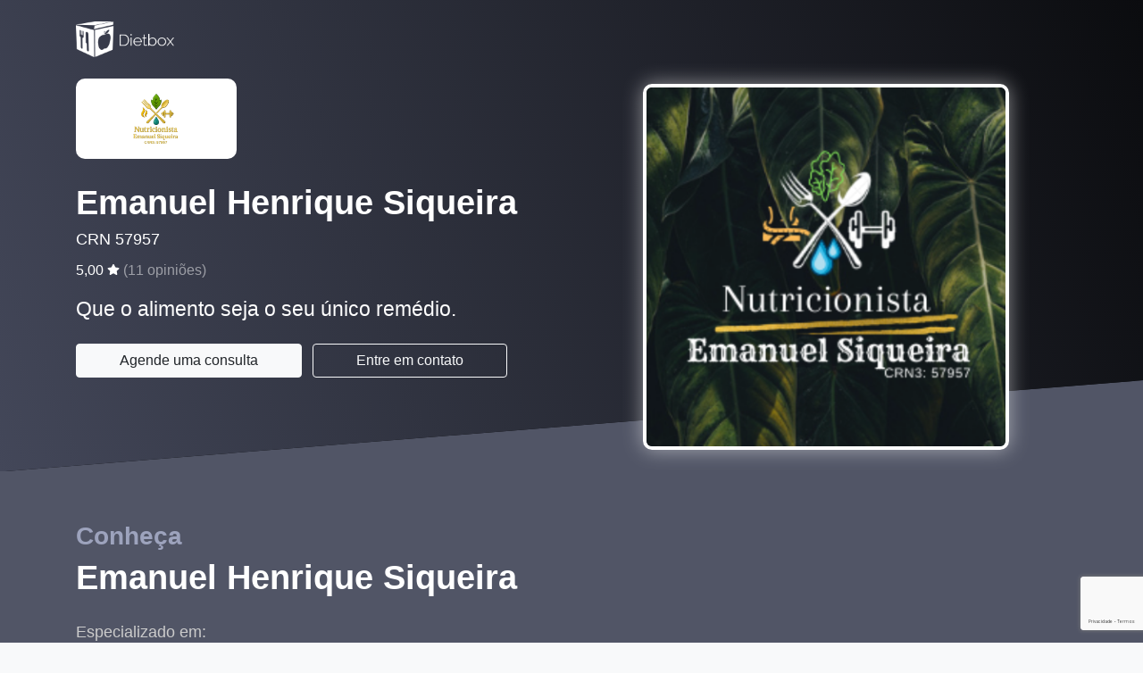

--- FILE ---
content_type: text/html; charset=utf-8
request_url: https://www.google.com/recaptcha/api2/anchor?ar=1&k=6Lew4SIUAAAAAB7q92j5ohK_Wej3wqm4XtKnR6Sl&co=aHR0cHM6Ly9kaWV0Ym94Lm1lOjQ0Mw..&hl=pt-BR&v=PoyoqOPhxBO7pBk68S4YbpHZ&size=invisible&anchor-ms=20000&execute-ms=30000&cb=ye6xlm9rx0im
body_size: 49555
content:
<!DOCTYPE HTML><html dir="ltr" lang="pt-BR"><head><meta http-equiv="Content-Type" content="text/html; charset=UTF-8">
<meta http-equiv="X-UA-Compatible" content="IE=edge">
<title>reCAPTCHA</title>
<style type="text/css">
/* cyrillic-ext */
@font-face {
  font-family: 'Roboto';
  font-style: normal;
  font-weight: 400;
  font-stretch: 100%;
  src: url(//fonts.gstatic.com/s/roboto/v48/KFO7CnqEu92Fr1ME7kSn66aGLdTylUAMa3GUBHMdazTgWw.woff2) format('woff2');
  unicode-range: U+0460-052F, U+1C80-1C8A, U+20B4, U+2DE0-2DFF, U+A640-A69F, U+FE2E-FE2F;
}
/* cyrillic */
@font-face {
  font-family: 'Roboto';
  font-style: normal;
  font-weight: 400;
  font-stretch: 100%;
  src: url(//fonts.gstatic.com/s/roboto/v48/KFO7CnqEu92Fr1ME7kSn66aGLdTylUAMa3iUBHMdazTgWw.woff2) format('woff2');
  unicode-range: U+0301, U+0400-045F, U+0490-0491, U+04B0-04B1, U+2116;
}
/* greek-ext */
@font-face {
  font-family: 'Roboto';
  font-style: normal;
  font-weight: 400;
  font-stretch: 100%;
  src: url(//fonts.gstatic.com/s/roboto/v48/KFO7CnqEu92Fr1ME7kSn66aGLdTylUAMa3CUBHMdazTgWw.woff2) format('woff2');
  unicode-range: U+1F00-1FFF;
}
/* greek */
@font-face {
  font-family: 'Roboto';
  font-style: normal;
  font-weight: 400;
  font-stretch: 100%;
  src: url(//fonts.gstatic.com/s/roboto/v48/KFO7CnqEu92Fr1ME7kSn66aGLdTylUAMa3-UBHMdazTgWw.woff2) format('woff2');
  unicode-range: U+0370-0377, U+037A-037F, U+0384-038A, U+038C, U+038E-03A1, U+03A3-03FF;
}
/* math */
@font-face {
  font-family: 'Roboto';
  font-style: normal;
  font-weight: 400;
  font-stretch: 100%;
  src: url(//fonts.gstatic.com/s/roboto/v48/KFO7CnqEu92Fr1ME7kSn66aGLdTylUAMawCUBHMdazTgWw.woff2) format('woff2');
  unicode-range: U+0302-0303, U+0305, U+0307-0308, U+0310, U+0312, U+0315, U+031A, U+0326-0327, U+032C, U+032F-0330, U+0332-0333, U+0338, U+033A, U+0346, U+034D, U+0391-03A1, U+03A3-03A9, U+03B1-03C9, U+03D1, U+03D5-03D6, U+03F0-03F1, U+03F4-03F5, U+2016-2017, U+2034-2038, U+203C, U+2040, U+2043, U+2047, U+2050, U+2057, U+205F, U+2070-2071, U+2074-208E, U+2090-209C, U+20D0-20DC, U+20E1, U+20E5-20EF, U+2100-2112, U+2114-2115, U+2117-2121, U+2123-214F, U+2190, U+2192, U+2194-21AE, U+21B0-21E5, U+21F1-21F2, U+21F4-2211, U+2213-2214, U+2216-22FF, U+2308-230B, U+2310, U+2319, U+231C-2321, U+2336-237A, U+237C, U+2395, U+239B-23B7, U+23D0, U+23DC-23E1, U+2474-2475, U+25AF, U+25B3, U+25B7, U+25BD, U+25C1, U+25CA, U+25CC, U+25FB, U+266D-266F, U+27C0-27FF, U+2900-2AFF, U+2B0E-2B11, U+2B30-2B4C, U+2BFE, U+3030, U+FF5B, U+FF5D, U+1D400-1D7FF, U+1EE00-1EEFF;
}
/* symbols */
@font-face {
  font-family: 'Roboto';
  font-style: normal;
  font-weight: 400;
  font-stretch: 100%;
  src: url(//fonts.gstatic.com/s/roboto/v48/KFO7CnqEu92Fr1ME7kSn66aGLdTylUAMaxKUBHMdazTgWw.woff2) format('woff2');
  unicode-range: U+0001-000C, U+000E-001F, U+007F-009F, U+20DD-20E0, U+20E2-20E4, U+2150-218F, U+2190, U+2192, U+2194-2199, U+21AF, U+21E6-21F0, U+21F3, U+2218-2219, U+2299, U+22C4-22C6, U+2300-243F, U+2440-244A, U+2460-24FF, U+25A0-27BF, U+2800-28FF, U+2921-2922, U+2981, U+29BF, U+29EB, U+2B00-2BFF, U+4DC0-4DFF, U+FFF9-FFFB, U+10140-1018E, U+10190-1019C, U+101A0, U+101D0-101FD, U+102E0-102FB, U+10E60-10E7E, U+1D2C0-1D2D3, U+1D2E0-1D37F, U+1F000-1F0FF, U+1F100-1F1AD, U+1F1E6-1F1FF, U+1F30D-1F30F, U+1F315, U+1F31C, U+1F31E, U+1F320-1F32C, U+1F336, U+1F378, U+1F37D, U+1F382, U+1F393-1F39F, U+1F3A7-1F3A8, U+1F3AC-1F3AF, U+1F3C2, U+1F3C4-1F3C6, U+1F3CA-1F3CE, U+1F3D4-1F3E0, U+1F3ED, U+1F3F1-1F3F3, U+1F3F5-1F3F7, U+1F408, U+1F415, U+1F41F, U+1F426, U+1F43F, U+1F441-1F442, U+1F444, U+1F446-1F449, U+1F44C-1F44E, U+1F453, U+1F46A, U+1F47D, U+1F4A3, U+1F4B0, U+1F4B3, U+1F4B9, U+1F4BB, U+1F4BF, U+1F4C8-1F4CB, U+1F4D6, U+1F4DA, U+1F4DF, U+1F4E3-1F4E6, U+1F4EA-1F4ED, U+1F4F7, U+1F4F9-1F4FB, U+1F4FD-1F4FE, U+1F503, U+1F507-1F50B, U+1F50D, U+1F512-1F513, U+1F53E-1F54A, U+1F54F-1F5FA, U+1F610, U+1F650-1F67F, U+1F687, U+1F68D, U+1F691, U+1F694, U+1F698, U+1F6AD, U+1F6B2, U+1F6B9-1F6BA, U+1F6BC, U+1F6C6-1F6CF, U+1F6D3-1F6D7, U+1F6E0-1F6EA, U+1F6F0-1F6F3, U+1F6F7-1F6FC, U+1F700-1F7FF, U+1F800-1F80B, U+1F810-1F847, U+1F850-1F859, U+1F860-1F887, U+1F890-1F8AD, U+1F8B0-1F8BB, U+1F8C0-1F8C1, U+1F900-1F90B, U+1F93B, U+1F946, U+1F984, U+1F996, U+1F9E9, U+1FA00-1FA6F, U+1FA70-1FA7C, U+1FA80-1FA89, U+1FA8F-1FAC6, U+1FACE-1FADC, U+1FADF-1FAE9, U+1FAF0-1FAF8, U+1FB00-1FBFF;
}
/* vietnamese */
@font-face {
  font-family: 'Roboto';
  font-style: normal;
  font-weight: 400;
  font-stretch: 100%;
  src: url(//fonts.gstatic.com/s/roboto/v48/KFO7CnqEu92Fr1ME7kSn66aGLdTylUAMa3OUBHMdazTgWw.woff2) format('woff2');
  unicode-range: U+0102-0103, U+0110-0111, U+0128-0129, U+0168-0169, U+01A0-01A1, U+01AF-01B0, U+0300-0301, U+0303-0304, U+0308-0309, U+0323, U+0329, U+1EA0-1EF9, U+20AB;
}
/* latin-ext */
@font-face {
  font-family: 'Roboto';
  font-style: normal;
  font-weight: 400;
  font-stretch: 100%;
  src: url(//fonts.gstatic.com/s/roboto/v48/KFO7CnqEu92Fr1ME7kSn66aGLdTylUAMa3KUBHMdazTgWw.woff2) format('woff2');
  unicode-range: U+0100-02BA, U+02BD-02C5, U+02C7-02CC, U+02CE-02D7, U+02DD-02FF, U+0304, U+0308, U+0329, U+1D00-1DBF, U+1E00-1E9F, U+1EF2-1EFF, U+2020, U+20A0-20AB, U+20AD-20C0, U+2113, U+2C60-2C7F, U+A720-A7FF;
}
/* latin */
@font-face {
  font-family: 'Roboto';
  font-style: normal;
  font-weight: 400;
  font-stretch: 100%;
  src: url(//fonts.gstatic.com/s/roboto/v48/KFO7CnqEu92Fr1ME7kSn66aGLdTylUAMa3yUBHMdazQ.woff2) format('woff2');
  unicode-range: U+0000-00FF, U+0131, U+0152-0153, U+02BB-02BC, U+02C6, U+02DA, U+02DC, U+0304, U+0308, U+0329, U+2000-206F, U+20AC, U+2122, U+2191, U+2193, U+2212, U+2215, U+FEFF, U+FFFD;
}
/* cyrillic-ext */
@font-face {
  font-family: 'Roboto';
  font-style: normal;
  font-weight: 500;
  font-stretch: 100%;
  src: url(//fonts.gstatic.com/s/roboto/v48/KFO7CnqEu92Fr1ME7kSn66aGLdTylUAMa3GUBHMdazTgWw.woff2) format('woff2');
  unicode-range: U+0460-052F, U+1C80-1C8A, U+20B4, U+2DE0-2DFF, U+A640-A69F, U+FE2E-FE2F;
}
/* cyrillic */
@font-face {
  font-family: 'Roboto';
  font-style: normal;
  font-weight: 500;
  font-stretch: 100%;
  src: url(//fonts.gstatic.com/s/roboto/v48/KFO7CnqEu92Fr1ME7kSn66aGLdTylUAMa3iUBHMdazTgWw.woff2) format('woff2');
  unicode-range: U+0301, U+0400-045F, U+0490-0491, U+04B0-04B1, U+2116;
}
/* greek-ext */
@font-face {
  font-family: 'Roboto';
  font-style: normal;
  font-weight: 500;
  font-stretch: 100%;
  src: url(//fonts.gstatic.com/s/roboto/v48/KFO7CnqEu92Fr1ME7kSn66aGLdTylUAMa3CUBHMdazTgWw.woff2) format('woff2');
  unicode-range: U+1F00-1FFF;
}
/* greek */
@font-face {
  font-family: 'Roboto';
  font-style: normal;
  font-weight: 500;
  font-stretch: 100%;
  src: url(//fonts.gstatic.com/s/roboto/v48/KFO7CnqEu92Fr1ME7kSn66aGLdTylUAMa3-UBHMdazTgWw.woff2) format('woff2');
  unicode-range: U+0370-0377, U+037A-037F, U+0384-038A, U+038C, U+038E-03A1, U+03A3-03FF;
}
/* math */
@font-face {
  font-family: 'Roboto';
  font-style: normal;
  font-weight: 500;
  font-stretch: 100%;
  src: url(//fonts.gstatic.com/s/roboto/v48/KFO7CnqEu92Fr1ME7kSn66aGLdTylUAMawCUBHMdazTgWw.woff2) format('woff2');
  unicode-range: U+0302-0303, U+0305, U+0307-0308, U+0310, U+0312, U+0315, U+031A, U+0326-0327, U+032C, U+032F-0330, U+0332-0333, U+0338, U+033A, U+0346, U+034D, U+0391-03A1, U+03A3-03A9, U+03B1-03C9, U+03D1, U+03D5-03D6, U+03F0-03F1, U+03F4-03F5, U+2016-2017, U+2034-2038, U+203C, U+2040, U+2043, U+2047, U+2050, U+2057, U+205F, U+2070-2071, U+2074-208E, U+2090-209C, U+20D0-20DC, U+20E1, U+20E5-20EF, U+2100-2112, U+2114-2115, U+2117-2121, U+2123-214F, U+2190, U+2192, U+2194-21AE, U+21B0-21E5, U+21F1-21F2, U+21F4-2211, U+2213-2214, U+2216-22FF, U+2308-230B, U+2310, U+2319, U+231C-2321, U+2336-237A, U+237C, U+2395, U+239B-23B7, U+23D0, U+23DC-23E1, U+2474-2475, U+25AF, U+25B3, U+25B7, U+25BD, U+25C1, U+25CA, U+25CC, U+25FB, U+266D-266F, U+27C0-27FF, U+2900-2AFF, U+2B0E-2B11, U+2B30-2B4C, U+2BFE, U+3030, U+FF5B, U+FF5D, U+1D400-1D7FF, U+1EE00-1EEFF;
}
/* symbols */
@font-face {
  font-family: 'Roboto';
  font-style: normal;
  font-weight: 500;
  font-stretch: 100%;
  src: url(//fonts.gstatic.com/s/roboto/v48/KFO7CnqEu92Fr1ME7kSn66aGLdTylUAMaxKUBHMdazTgWw.woff2) format('woff2');
  unicode-range: U+0001-000C, U+000E-001F, U+007F-009F, U+20DD-20E0, U+20E2-20E4, U+2150-218F, U+2190, U+2192, U+2194-2199, U+21AF, U+21E6-21F0, U+21F3, U+2218-2219, U+2299, U+22C4-22C6, U+2300-243F, U+2440-244A, U+2460-24FF, U+25A0-27BF, U+2800-28FF, U+2921-2922, U+2981, U+29BF, U+29EB, U+2B00-2BFF, U+4DC0-4DFF, U+FFF9-FFFB, U+10140-1018E, U+10190-1019C, U+101A0, U+101D0-101FD, U+102E0-102FB, U+10E60-10E7E, U+1D2C0-1D2D3, U+1D2E0-1D37F, U+1F000-1F0FF, U+1F100-1F1AD, U+1F1E6-1F1FF, U+1F30D-1F30F, U+1F315, U+1F31C, U+1F31E, U+1F320-1F32C, U+1F336, U+1F378, U+1F37D, U+1F382, U+1F393-1F39F, U+1F3A7-1F3A8, U+1F3AC-1F3AF, U+1F3C2, U+1F3C4-1F3C6, U+1F3CA-1F3CE, U+1F3D4-1F3E0, U+1F3ED, U+1F3F1-1F3F3, U+1F3F5-1F3F7, U+1F408, U+1F415, U+1F41F, U+1F426, U+1F43F, U+1F441-1F442, U+1F444, U+1F446-1F449, U+1F44C-1F44E, U+1F453, U+1F46A, U+1F47D, U+1F4A3, U+1F4B0, U+1F4B3, U+1F4B9, U+1F4BB, U+1F4BF, U+1F4C8-1F4CB, U+1F4D6, U+1F4DA, U+1F4DF, U+1F4E3-1F4E6, U+1F4EA-1F4ED, U+1F4F7, U+1F4F9-1F4FB, U+1F4FD-1F4FE, U+1F503, U+1F507-1F50B, U+1F50D, U+1F512-1F513, U+1F53E-1F54A, U+1F54F-1F5FA, U+1F610, U+1F650-1F67F, U+1F687, U+1F68D, U+1F691, U+1F694, U+1F698, U+1F6AD, U+1F6B2, U+1F6B9-1F6BA, U+1F6BC, U+1F6C6-1F6CF, U+1F6D3-1F6D7, U+1F6E0-1F6EA, U+1F6F0-1F6F3, U+1F6F7-1F6FC, U+1F700-1F7FF, U+1F800-1F80B, U+1F810-1F847, U+1F850-1F859, U+1F860-1F887, U+1F890-1F8AD, U+1F8B0-1F8BB, U+1F8C0-1F8C1, U+1F900-1F90B, U+1F93B, U+1F946, U+1F984, U+1F996, U+1F9E9, U+1FA00-1FA6F, U+1FA70-1FA7C, U+1FA80-1FA89, U+1FA8F-1FAC6, U+1FACE-1FADC, U+1FADF-1FAE9, U+1FAF0-1FAF8, U+1FB00-1FBFF;
}
/* vietnamese */
@font-face {
  font-family: 'Roboto';
  font-style: normal;
  font-weight: 500;
  font-stretch: 100%;
  src: url(//fonts.gstatic.com/s/roboto/v48/KFO7CnqEu92Fr1ME7kSn66aGLdTylUAMa3OUBHMdazTgWw.woff2) format('woff2');
  unicode-range: U+0102-0103, U+0110-0111, U+0128-0129, U+0168-0169, U+01A0-01A1, U+01AF-01B0, U+0300-0301, U+0303-0304, U+0308-0309, U+0323, U+0329, U+1EA0-1EF9, U+20AB;
}
/* latin-ext */
@font-face {
  font-family: 'Roboto';
  font-style: normal;
  font-weight: 500;
  font-stretch: 100%;
  src: url(//fonts.gstatic.com/s/roboto/v48/KFO7CnqEu92Fr1ME7kSn66aGLdTylUAMa3KUBHMdazTgWw.woff2) format('woff2');
  unicode-range: U+0100-02BA, U+02BD-02C5, U+02C7-02CC, U+02CE-02D7, U+02DD-02FF, U+0304, U+0308, U+0329, U+1D00-1DBF, U+1E00-1E9F, U+1EF2-1EFF, U+2020, U+20A0-20AB, U+20AD-20C0, U+2113, U+2C60-2C7F, U+A720-A7FF;
}
/* latin */
@font-face {
  font-family: 'Roboto';
  font-style: normal;
  font-weight: 500;
  font-stretch: 100%;
  src: url(//fonts.gstatic.com/s/roboto/v48/KFO7CnqEu92Fr1ME7kSn66aGLdTylUAMa3yUBHMdazQ.woff2) format('woff2');
  unicode-range: U+0000-00FF, U+0131, U+0152-0153, U+02BB-02BC, U+02C6, U+02DA, U+02DC, U+0304, U+0308, U+0329, U+2000-206F, U+20AC, U+2122, U+2191, U+2193, U+2212, U+2215, U+FEFF, U+FFFD;
}
/* cyrillic-ext */
@font-face {
  font-family: 'Roboto';
  font-style: normal;
  font-weight: 900;
  font-stretch: 100%;
  src: url(//fonts.gstatic.com/s/roboto/v48/KFO7CnqEu92Fr1ME7kSn66aGLdTylUAMa3GUBHMdazTgWw.woff2) format('woff2');
  unicode-range: U+0460-052F, U+1C80-1C8A, U+20B4, U+2DE0-2DFF, U+A640-A69F, U+FE2E-FE2F;
}
/* cyrillic */
@font-face {
  font-family: 'Roboto';
  font-style: normal;
  font-weight: 900;
  font-stretch: 100%;
  src: url(//fonts.gstatic.com/s/roboto/v48/KFO7CnqEu92Fr1ME7kSn66aGLdTylUAMa3iUBHMdazTgWw.woff2) format('woff2');
  unicode-range: U+0301, U+0400-045F, U+0490-0491, U+04B0-04B1, U+2116;
}
/* greek-ext */
@font-face {
  font-family: 'Roboto';
  font-style: normal;
  font-weight: 900;
  font-stretch: 100%;
  src: url(//fonts.gstatic.com/s/roboto/v48/KFO7CnqEu92Fr1ME7kSn66aGLdTylUAMa3CUBHMdazTgWw.woff2) format('woff2');
  unicode-range: U+1F00-1FFF;
}
/* greek */
@font-face {
  font-family: 'Roboto';
  font-style: normal;
  font-weight: 900;
  font-stretch: 100%;
  src: url(//fonts.gstatic.com/s/roboto/v48/KFO7CnqEu92Fr1ME7kSn66aGLdTylUAMa3-UBHMdazTgWw.woff2) format('woff2');
  unicode-range: U+0370-0377, U+037A-037F, U+0384-038A, U+038C, U+038E-03A1, U+03A3-03FF;
}
/* math */
@font-face {
  font-family: 'Roboto';
  font-style: normal;
  font-weight: 900;
  font-stretch: 100%;
  src: url(//fonts.gstatic.com/s/roboto/v48/KFO7CnqEu92Fr1ME7kSn66aGLdTylUAMawCUBHMdazTgWw.woff2) format('woff2');
  unicode-range: U+0302-0303, U+0305, U+0307-0308, U+0310, U+0312, U+0315, U+031A, U+0326-0327, U+032C, U+032F-0330, U+0332-0333, U+0338, U+033A, U+0346, U+034D, U+0391-03A1, U+03A3-03A9, U+03B1-03C9, U+03D1, U+03D5-03D6, U+03F0-03F1, U+03F4-03F5, U+2016-2017, U+2034-2038, U+203C, U+2040, U+2043, U+2047, U+2050, U+2057, U+205F, U+2070-2071, U+2074-208E, U+2090-209C, U+20D0-20DC, U+20E1, U+20E5-20EF, U+2100-2112, U+2114-2115, U+2117-2121, U+2123-214F, U+2190, U+2192, U+2194-21AE, U+21B0-21E5, U+21F1-21F2, U+21F4-2211, U+2213-2214, U+2216-22FF, U+2308-230B, U+2310, U+2319, U+231C-2321, U+2336-237A, U+237C, U+2395, U+239B-23B7, U+23D0, U+23DC-23E1, U+2474-2475, U+25AF, U+25B3, U+25B7, U+25BD, U+25C1, U+25CA, U+25CC, U+25FB, U+266D-266F, U+27C0-27FF, U+2900-2AFF, U+2B0E-2B11, U+2B30-2B4C, U+2BFE, U+3030, U+FF5B, U+FF5D, U+1D400-1D7FF, U+1EE00-1EEFF;
}
/* symbols */
@font-face {
  font-family: 'Roboto';
  font-style: normal;
  font-weight: 900;
  font-stretch: 100%;
  src: url(//fonts.gstatic.com/s/roboto/v48/KFO7CnqEu92Fr1ME7kSn66aGLdTylUAMaxKUBHMdazTgWw.woff2) format('woff2');
  unicode-range: U+0001-000C, U+000E-001F, U+007F-009F, U+20DD-20E0, U+20E2-20E4, U+2150-218F, U+2190, U+2192, U+2194-2199, U+21AF, U+21E6-21F0, U+21F3, U+2218-2219, U+2299, U+22C4-22C6, U+2300-243F, U+2440-244A, U+2460-24FF, U+25A0-27BF, U+2800-28FF, U+2921-2922, U+2981, U+29BF, U+29EB, U+2B00-2BFF, U+4DC0-4DFF, U+FFF9-FFFB, U+10140-1018E, U+10190-1019C, U+101A0, U+101D0-101FD, U+102E0-102FB, U+10E60-10E7E, U+1D2C0-1D2D3, U+1D2E0-1D37F, U+1F000-1F0FF, U+1F100-1F1AD, U+1F1E6-1F1FF, U+1F30D-1F30F, U+1F315, U+1F31C, U+1F31E, U+1F320-1F32C, U+1F336, U+1F378, U+1F37D, U+1F382, U+1F393-1F39F, U+1F3A7-1F3A8, U+1F3AC-1F3AF, U+1F3C2, U+1F3C4-1F3C6, U+1F3CA-1F3CE, U+1F3D4-1F3E0, U+1F3ED, U+1F3F1-1F3F3, U+1F3F5-1F3F7, U+1F408, U+1F415, U+1F41F, U+1F426, U+1F43F, U+1F441-1F442, U+1F444, U+1F446-1F449, U+1F44C-1F44E, U+1F453, U+1F46A, U+1F47D, U+1F4A3, U+1F4B0, U+1F4B3, U+1F4B9, U+1F4BB, U+1F4BF, U+1F4C8-1F4CB, U+1F4D6, U+1F4DA, U+1F4DF, U+1F4E3-1F4E6, U+1F4EA-1F4ED, U+1F4F7, U+1F4F9-1F4FB, U+1F4FD-1F4FE, U+1F503, U+1F507-1F50B, U+1F50D, U+1F512-1F513, U+1F53E-1F54A, U+1F54F-1F5FA, U+1F610, U+1F650-1F67F, U+1F687, U+1F68D, U+1F691, U+1F694, U+1F698, U+1F6AD, U+1F6B2, U+1F6B9-1F6BA, U+1F6BC, U+1F6C6-1F6CF, U+1F6D3-1F6D7, U+1F6E0-1F6EA, U+1F6F0-1F6F3, U+1F6F7-1F6FC, U+1F700-1F7FF, U+1F800-1F80B, U+1F810-1F847, U+1F850-1F859, U+1F860-1F887, U+1F890-1F8AD, U+1F8B0-1F8BB, U+1F8C0-1F8C1, U+1F900-1F90B, U+1F93B, U+1F946, U+1F984, U+1F996, U+1F9E9, U+1FA00-1FA6F, U+1FA70-1FA7C, U+1FA80-1FA89, U+1FA8F-1FAC6, U+1FACE-1FADC, U+1FADF-1FAE9, U+1FAF0-1FAF8, U+1FB00-1FBFF;
}
/* vietnamese */
@font-face {
  font-family: 'Roboto';
  font-style: normal;
  font-weight: 900;
  font-stretch: 100%;
  src: url(//fonts.gstatic.com/s/roboto/v48/KFO7CnqEu92Fr1ME7kSn66aGLdTylUAMa3OUBHMdazTgWw.woff2) format('woff2');
  unicode-range: U+0102-0103, U+0110-0111, U+0128-0129, U+0168-0169, U+01A0-01A1, U+01AF-01B0, U+0300-0301, U+0303-0304, U+0308-0309, U+0323, U+0329, U+1EA0-1EF9, U+20AB;
}
/* latin-ext */
@font-face {
  font-family: 'Roboto';
  font-style: normal;
  font-weight: 900;
  font-stretch: 100%;
  src: url(//fonts.gstatic.com/s/roboto/v48/KFO7CnqEu92Fr1ME7kSn66aGLdTylUAMa3KUBHMdazTgWw.woff2) format('woff2');
  unicode-range: U+0100-02BA, U+02BD-02C5, U+02C7-02CC, U+02CE-02D7, U+02DD-02FF, U+0304, U+0308, U+0329, U+1D00-1DBF, U+1E00-1E9F, U+1EF2-1EFF, U+2020, U+20A0-20AB, U+20AD-20C0, U+2113, U+2C60-2C7F, U+A720-A7FF;
}
/* latin */
@font-face {
  font-family: 'Roboto';
  font-style: normal;
  font-weight: 900;
  font-stretch: 100%;
  src: url(//fonts.gstatic.com/s/roboto/v48/KFO7CnqEu92Fr1ME7kSn66aGLdTylUAMa3yUBHMdazQ.woff2) format('woff2');
  unicode-range: U+0000-00FF, U+0131, U+0152-0153, U+02BB-02BC, U+02C6, U+02DA, U+02DC, U+0304, U+0308, U+0329, U+2000-206F, U+20AC, U+2122, U+2191, U+2193, U+2212, U+2215, U+FEFF, U+FFFD;
}

</style>
<link rel="stylesheet" type="text/css" href="https://www.gstatic.com/recaptcha/releases/PoyoqOPhxBO7pBk68S4YbpHZ/styles__ltr.css">
<script nonce="RGwqGeJzSzcz6LpME1WTFw" type="text/javascript">window['__recaptcha_api'] = 'https://www.google.com/recaptcha/api2/';</script>
<script type="text/javascript" src="https://www.gstatic.com/recaptcha/releases/PoyoqOPhxBO7pBk68S4YbpHZ/recaptcha__pt_br.js" nonce="RGwqGeJzSzcz6LpME1WTFw">
      
    </script></head>
<body><div id="rc-anchor-alert" class="rc-anchor-alert"></div>
<input type="hidden" id="recaptcha-token" value="[base64]">
<script type="text/javascript" nonce="RGwqGeJzSzcz6LpME1WTFw">
      recaptcha.anchor.Main.init("[\x22ainput\x22,[\x22bgdata\x22,\x22\x22,\[base64]/[base64]/[base64]/ZyhXLGgpOnEoW04sMjEsbF0sVywwKSxoKSxmYWxzZSxmYWxzZSl9Y2F0Y2goayl7RygzNTgsVyk/[base64]/[base64]/[base64]/[base64]/[base64]/[base64]/[base64]/bmV3IEJbT10oRFswXSk6dz09Mj9uZXcgQltPXShEWzBdLERbMV0pOnc9PTM/bmV3IEJbT10oRFswXSxEWzFdLERbMl0pOnc9PTQ/[base64]/[base64]/[base64]/[base64]/[base64]\\u003d\x22,\[base64]\\u003d\\u003d\x22,\x22wrHDmUQ0w48UBMK5V04KH8OOw6I0wrl1RA9APsObw487eMKzYsKBc8OMeC3CgcOjw7F0w4nDkMOBw6HDlsOeVC7DqsK3NsOwCcKrHXPDpBnDrMOsw7/CmcOrw4tFwrDDpMOTw5nCrMO/UndoCcK7wr9ww5XCj0xAZmnDjmcXRMOew6zDqMOWw543RMKQM8OmcMKWw6zCihhACcOMw5XDvGDDncOTTgMEwr3DoSwFA8OidFDCr8Kzw7g7wpJFwqrDvAFDw6TDhcO3w7TDhFJywp/DtMOPGGhKwpfCoMKaWsKawpBZd05nw5ESwpTDi3snwpnCmiNVaiLDuxXCvTvDj8KsPMOswpcVXTjChT3DiB/CiDnDnUU2wppLwr5Fw6bCnj7Dmh3CncOkb0fCnGvDucKKMcKcNj5EC27Dvl0uwoXCtMKQw7rCnsOZwrrDtTfCvVbDkn7DrAPDksKAacKmwoomwopnaW94wpTClm9+w5wyClRiw5JhIcKbDATCrWpQwq0MdMKhJ8KPwqoBw6/[base64]/CjMKjbcKjDmvDpzvCs8KHb8KTAsOFa8OWwo4Gw77Dn1F+w4MDSMO0w7/Dr8OseDEGw5DCisOoSMKOfXw5wodiTsOqwol8J8K9LMOIwoQrw7rCpEM1PcK7MMKeKkvDucOoRcOYw6jChhAfEltaDHYSHgM5w6TDiylzQsOXw4XDssOIw5PDosOcX8O8wo/DpMO8w4DDvT1aacO3UCzDlcOfw6c0w7zDtMOOBMKYaSvDpxHCllJHw73Ch8KSw5RVO0weIsONB0LCqcOywqnDuGRndMOYUCzDk0lbw6/Cp8KKcRDDgGBFw4LCrwXChCRcCVHChh89Bw8yI8KUw6XDvSfDi8KeUk4YwqprworCp0ULDsKdNiXDkDUVw5HCsEkUZMOIw4HCkRNnbjvClsKcSDktRhnCsEBqwrlbw6o0YlV4w7A5LMOOY8K/[base64]/DhMKKbF/DlMKZcDfDqU8Ewo1bbsKWfWVsw554wpIswojDnwnCgCMpw6rDisKJw5BtCMOKw4rDi8KwwoDDlWHCtw9dWz/CtMOlfFkUwrxRw5VDw4XDkT9racK8YEIzXwDCuMKVwrjDmWpOwokqJmwtKAJNw7B+MRYZw5hYw6wkZAN8wrDDn8Ktw6vCsMKvwr1dIMOGwp3CtsKyHDjDsn/CqMOEAcO6K8O9w7PDk8O2bhJrWmfCo2IIKsOMXMKwRzkveWoTw6xrw7jCpMK+SBAdOsK3wo7DosOnBsO0woPDssKJLGXDiBplwpI8N2Zaw7BYw4TDjcKII8KaVAwHZcKDwqBFfEoLVX3DlMOww7kmw7jDuC7DuSczX158wqZowqDDnMOOwpoUwqbCvUTChsOzA8ONw4/Du8OsdRTDoS3DisOQwpB6RAE7w4wiwrxfw5XClGTDkxYtY8O8fCJMwoXCoy7DmsOLFsK4EMOdBsK8w4nCo8KXw7t7PxVrw6vDjMOKw7HDjcKHw6EtbsK+ScORwrVSwrXDmnPCncK2w5zDhHzDgEleI1LCqsKaw74HwpXDmFrDncKKf8OSFsKrw77DisOiw55jwo/CvS7ClsKIw7/ClUvCjMOmMcK/SMOvbkjCtcKAbcOsZm1SwqZ5w7rDm0vDgMOYw7VuwoE2RlVaw6XDo8Kyw4/Dk8OrwrnDvsKlw6IdwqxJPMOKYMKQw7bClMKTw7XDksKswqMew6PDpQtIeCsBWMOvw58Zw5XCtVTDnirDvMOQwrLDlhTDoMOpwqFUwoDDtGnDqxs/w6NKOMKHfcKaWWfCt8KgwrUwfcKWXTkWdsOfwrJWw4jCsXjDnsO7w5UKFVEFw6UcTUpmwr5QOMOWeXLDjcKDeW7CuMK6JsK/[base64]/DiwkHw6vCrR5QQcOpZcK9MsOcLsObUG7DogtBw7/CpBbDqQNQb8K0w74IwpTDjsOxV8O+FFTDicOGVsOcQcKiw5bDiMKhGAFVS8Obw7XCv2DCqXQkwowRYcKYwrvChsOFMSsKWMO1w6jDlHM6YcKDw4/Cj2bDm8K6w7tufFZlwrPDv2DCmsO1w5Yewo3DtcK6wp/[base64]/CmcK2wqLDmMKBw6vDvkI4BcOpeFfDngwsw5TClE5Sw7dIYlfCpC/CtlzCn8OvQ8OBM8O8VsORUTpwXVYtwqVVKMKxw53Cp3Iww50iw7bDusKdOcKrwodYwqzDhB/CiGEEEQLCknjCjRViwqpCwrgMb27CgcO/wovChcKVw5QWw4vDtcOMwrl7wpsdCcOcB8OhGcKPQcOcw4jCgsOAw7TDicKzKF4mAyh/wozDs8KqCnTCvU5gOcObOsOlw4/[base64]/CpcKjw53CssOxw7bCjsO1IcOVwolpwoDCtGDDgMKcccO8XMOjWl/DmBZEwr8QKcOnwrfDtlpuwpQYTMOhKhjDuMOww7FMwqHCoUIvw4zCgXV0w67DoW0Lwqoww6s/[base64]/Dgwl1DhB1w5zDqRXChzB7G01DP8OucMO1X17DpcKbGUQUfCTDnUHDjsOrw6sqwpTDm8KwwrUCwqVpw6TCl13Ds8KCSEHDnl/CszQ1w4XDiMOBw4lIc8KYw6TCi3UXw6DClsKowp00w53Ctn5WMsOOXnjDl8KVGMO4w7w6w4wSH2TDp8KpIifCpj9Iwq8VbMOnwrrDjQbCjcK2wr9Pw5LDtBYWwqU/wrXDlw3Dm3rDhcO3w7zCqwvDqsK2wqHCicOtwo4Hw4nDgA1pf1BMw6NqWcKuJsKTBMOHwqMgVHbCvXrDtBbDqsKUJ1jDt8KQwr7Cqws0w4jCncOJSQfCtHtWQ8KofD/DuFkPBldbDsOQIUAyGkXDkxbDhnrDuMKrw5fCqMOiesOiMmrDicKHOFBwOsKjw45rMgfDrWZgN8K6w7XCosK8eMOKwqLClH3DpsOIw7kSwpXDjXXDl8Orw6RqwrcDwqPDncKoOsKew7Agw7TDkk/CtwRkw6HDtTjCkCnDi8O0CMO5TMOyGWNlwoESwoQpwrTDhA5FNFIkwrRwdMK0LnsPwqHCokMZEirCgsOLbMOxwrdkw7jCn8OyXcO2w6bDiMK+YCTDssKKYcOKw7jDhnJMwqM7w6/Dr8KvRFYWwonDgWUTwp/DqUPCmXgdcivDvcKyw7jDrDxbw4bChcKnAF0Yw5/[base64]/DmcOcwqrCulEfcsK9wrMMw4tdw7zDocKFwqoQecO0Pw0dwoMkw6nCgMK/dQwVPmAzw4JGwoUnwpzCmWrClMKRwo0NE8KfwpTCnmrCkhTDvMKZQxbCqgxlGgHDpcKzRQ8LUQvDo8OzUhAhY8Olw6dVMsOHw6jCgjTChVFiw5l7P1tOw6AGcVHDhFTCmHXDjMOlw6TDgS0aA3bClGcTw6rCucKbf0J6B1LDiAwUesKawr/[base64]/DijZ5UWojVyB/[base64]/DhxfDvsO7J8OTSFZvwqzDvUTCnsKpwqjDtsK/[base64]/Cp3fDqnrCoGTCqcK+w6PDvHhadS0CwojDoGRdwqAiw60gBMOIbibDj8K/csKZw6hIb8Kiw6zCiMK1BznCiMOdw4BKw7zCo8KlVyAKVsKOwqnCtMKuwrw3J0tFIjdpwozCi8KuwqjDn8K4VMOmdsOfwpvDmMKlRWhbwqlcw7tuDA9Uw7nClifCnA5EcMO/w5xrHVU2wp3DpMKeBHrDhmsQZCJFTsK5bcKPwqLDkMOQw6sGEMKWwqnDjMKZw6ozKmYsR8Kpw5J0WcK2Hg7CuEDDnFgZbcKkw5vDgVU7M2YIwoTDjUYRw6zDvVIxdFUEIsOXdxRYw7fCgT/CisKtW8KNw5jCuUVTwqAlWnE2FAjDocOgw416w6vDjMKGF19TcsKnRh3Ct0DDisKIJWoLCXDCmcKIeD5xdGYXw5cWwqTDjD/DgcKFI8OAVRbDk8OfLHDDrsKJAhoQw6bCvlrDrMKZw6HDjMKgwqZow67CjcO/[base64]/CtcKVPMKIwrh1wrIjaDLDosOZwpLDilgiwq7DncKnMsONwosZwr3DkC/DtcKQw77Dv8KDP0fClwPDrMOZwrkKw7PDssO8woJww5RrUW/DjhrDj1HCusKLIcK/[base64]/[base64]/c8KXb8OCwozDqBAUw7xWGsOAw4bDj8OgIMK/w7TChcKUw60Uw64TU8KBwonDg8KpFClmWcO/QsKCF8Okwr8yeUlEw4cWwohraS4KbHfCsEF0LcObZGknIGgJw6t2JcK5w4PCp8OADgUsw7FNLsK7B8KEwoI4aFrCvE4VZMK5VAPDs8OOMMOowo59B8Oyw5zClDg4wqwdw6xUMcKsYj7DmcOPRsKww6LDkcO0w7hndG3Clg7DkmoJw4FQw57Cq8O/bQfCrcK0FEvCjsOxfMKKYX/CuAltw7FhwpDCrmM3OcOdbTt1wqZeWcKgwrDCkXPDlHvCrzvCvsOQw4rDlMKHR8KGaFEswoNuRmo4V8O9fgjChcKFWMKFw7YzIXvDuyEtb07Dv8K/wrUQRsOIFjZLwrA5w4YLwq5rwqDCgnfCucK3fRIhNMOZdMOwYcKZXFdbwoDDkE4Bw70VaizCrcOLwpU4d0tcwp0IwrLCiMK0D8OOGzMaQHvCkcK5bcO7cMOtQ2stN2XDh8KVRcOnw7HDqg/DuSACPUrDmAQ/Wy4uw5HDmxXDoT/Di0vCtMOpwpTDksOIPcO/OsOMwq1qT0FHfcKfw4rDuMKfZsOGBktUJsOLw7Vtw77DjmdEwqbDn8Oswroywpthw4DCiATDqW7Dn0DCgcKRS8OZVDFCwq3Ds3vDvjU3VmPCrHnCrsOEwo7DhcOYEWw8w5/DjMKzSV7CtsKjw7Zbw7JtdcK/DMONJcKuwoAOQcO0w7oow5/[base64]/Dr3DCtMO9w4wYOS7DosO6VjRfDcKow6s4w78pISxiwpoIwppmeizDmS8SP8KfP8OlUMKLwq8hw45Iwr/Dh3pqbGzDsx0zw5BrAQhzL8Knw4rCtilTQm7Cvl3CkMOlIcKsw5DDsMO4RjotSjpUSkjDk2fCnAbDnCUBwoxRw5BUw6xVCzAbGcKdRhZ7w6xIMi/CjMKnEFvDssOKT8OoZcOYwo3CnMK3w7E0w4VvwpQvaMO8ecOmw6XDvsOqw6EbH8KHwq8Tw6TChsOGB8OEwoN6wqsoQk18JwhUwpvCgcOoDsKCw4RTwqPDssKEPcKQw6TDjGLDhDDDhw5nwqoKFMKwwo3Co8KOw4PDvQfDvyUtP8OxYl9mw7/[base64]/DmcOhNMOKw5NCWsOCG1/Ctjo0w5AUBMOnRMKJbkgEwrgNOMKtMXHDj8KUHh/DscKlE8ORBXDCpHEsHDvCvSvCvWZkAsO0R0tQw7HDsjPCnsOLwq8mw7xPwoPDpsOPw4JQQG3DpMOqwqrDizDDk8KHVcOcw4XDrUjDjxvCjsOrw73DixR0GsKeCi3CrgvDk8KvwofDoT5gKkHCpEXCr8O8KsKbwr/DjHvChinCuh4vwojCvcKLVGvCtWcGZx/[base64]/[base64]/[base64]/w6M2w5DDmyUywr15w6URwrk9wpDCmgfCuRTDrMOOwqnDhWVIwrbDosOFE1ZNwrPDoUzDkCHChV3Dkm4XwoMtw4gbw5UBDT1kOWZlPMOSHsOBwosqw6/Ct15HNCcHw7vCicOhOMO7flQIwozDsMKbw5DDgMOUw5ghw6rDu8KwP8KAw6LCucOoZw8+w6fCvG3CliXCpEzCukzCt3bCg3kWdXg+wrB4w4HDpxdHw7rCvsOIwrvCtsOiwqlFw608CsK8w4FVNVVyw6FgOsKwwoU9w4hDHG4uwpUBJCjDp8OjZh5Hw7/DpSLDoMKvwozCqMKowoPDpMKaEcKLecK2wq85BilfJD7Cp8OKVcKOG8O0JsKQwozChRzCgA/Ck1ZyQw1QIMKQBwnCqTLCm1nDkcOndsOFJsOSw68aDmbCo8OKw7zDo8OdHcKPwrAJw63DhVrDoF9cKS94wqbDk8KGw5bClMKUw7Egw4lITsKPCAbDo8KHw544w7XDjE7CsQUnw6fDkyF1ZMK6wq/Cp0VBw4QhIsKpwoxMPncocBFrO8KiTVQuX8Okwp8TSGpiw48JwrfDvcKkMMOVw4/Drh/[base64]/[base64]/CqE0Fw5rDscOsB2DDosOcwrdlw4TDlSPCpUHDkcKXw69IwoDCj0LDlcOTw6YOTcOsTXXDvMK/w45eB8KyM8Kmwo0fw6p/EsOIwqY0woMiEwPCph8wwqZvIhfCrylZABzCjirClmQjwq8jwpTDhWVmBcKrfMKjRCnCoMKtw7fCi2Jdw5TDt8OGKcOZEMKqIHMvwq3DnsKAF8Kmw5o4wqsXwr/[base64]/CmMKMwqHCknYqwp/Crw1dYsOewogAEsKaZkgMUMOow5PClMOxwojCqSHCrsKSwqLCpEXCoUjCs0LDncKof27DpWvDii3DjRN5w65Hwo5wwqXDszwbwoXCknpJw5bDvT/CpXLCsCzDksKnw4QTw4bDosKaFRTDv0LDnhwbIXnDv8OZwpfCsMOmH8Kjw5wRwqPDqhYDw6TCvHF9Y8KLw4bCm8KsI8KbwoATw5jDkMOkX8KAwr3CvznCgsOfJFtLCxNrw5/CqhvCl8KBwr9sw4vCjMKKwpXCgsKbw6YDHyYCwrIJwplyGiQRT8K1CFnCnBFcT8OcwqERw5tUwoXCiT/[base64]/[base64]/Cl8Kkw4JcVUsTwpLCkXnCvSHDmcO9wpoVLsKhEVhVw6d0HsKRw5srPsOswo44wpHDpg/ChcKHTMKBDMKzGsOWZMKeRsO5wrQNHwvDrX/DrQhQwqlrwokxJFoiMMKWP8OBS8Ovd8O/W8OxwobCml3Cl8KQwq8ecMK5MMKZwrwTNcKbaMOdwp/DkEw9wrEfYznDsMOKScKMFMKnwoxew73CtcOZBxZmV8KcMcOjVsKjLABWG8K3w47CoT7DpMOjwo19PcKjEQUrdsOuwrXCgcOkbsOew5pbK8Ojw5AeXHbDlB3DkMO8wrZhbsKHw4UTKStxwqcDDcO6X8OOw4EMb8KUKikTwr/Ci8KEwrZWw47DgcOwLFXCvkjClTMXKcKmw70qwrbCi0pjaj89aG8Yw54VA2ZTJsOaAFcET2zCisKwKcK6wp/[base64]/DgMOlaj/Cq8KYw75Qw6jDiMKuw77Dn2PDucOzwoJyNMKwZnjCtsOcw6nDpjBGW8Ouw7R7wpfDsyAPw7zDmcKow5bDrsKvw4YEw6/CmcOCwo1KKh9GIns7Ky7ClyNVNHgEOwQTwqZ3w6pXcsOvw6chJSLDnsKPEcKiwoMBw4cCw7/ChMOqbgkQc0LDqGtFwpnDk0Zew4bDn8OCE8KSNifCq8OndhvCrHEWVFHDkcKEw7cxbcOEwoYWw5B2wrJww5rDg8KkUsOvwpBBw4sRQsOhAsKDw7/DrsKzK0law47Ct0M6bxEhQ8KoXTR/[base64]/CvcK3w4vCpU7DqsK1wpozWcO4w4xdHcK2XMOgFsO+LHjDvi7DoMKcHGrCgMKPHVVoRMKydQ4BZMKrQgfCsMOqw5BUwpfDlcKuwqNrw69/[base64]/[base64]/wqTDsmgDN1nDrUVFNhFJw5FEbSNqw5YjHCnDssKrKygCFGQQw7TCuzZocMO9w6M2w77Dq8OCPRE0w7/DiiEuw7A0RAnCkUxPacOZw5ZHwrnCq8OQYsK9I2fCuS5Ow6jClsOYMF8Aw6vCsEQxw4nCjHjDocK/[base64]/Cs8Kgwq9dGsKFYEfDkcKyT3ZSwpAow4DDoGTDlVFCLEnCksKeMMOZwqhCUFdORA59Q8KUwrgIPsOHI8KXTQFKw6jCiMK0wqkcHEXCsQ7DvsKoEyRZYsOvExbDmivDrkUyE2Iuw4rChcO6wo7DmVzCp8K2w5cofsKnw53CiBvCksK/MMOaw4kYF8OAwoHDoUjCojnCn8K8wq3DnUHDjcKzB8OAw4bCkWIUAcOpw4dDKMKfRhNOHsKFwqsbw6EZw7vDtyY0wr7DvitdZSJ4HMKvKHU8LFzCoH4WUUxZNnVNbGDCgG/DqSXCiG3Cv8K6NUXDgHjDsy5Zw7XDhl0UwpYww4zDoGTDrVY4cWvCoioswoXDnWjDkcKFamzDjUpEw7JSH1zCuMKaw61Rwp/CgCQ0CCM/woIVf8OLHnHCksOCw7wRWMK7AcO9w7crwq9Kwo1dw6jCisKtUSXCuTzCusOkIcKMw71Mw5vCsMOXwqjDhQzChgHDt2JuasK0wrAnw5hMwpdffcOIaMOnwpfDqsOUUgzCnGbDlMO+w6bCiXjCrcOmwplbwqh9wow/wp5WQsORQibCucOzfX9qKsK1wrR5aVh6w6MQwrXDoWRCd8OVwqsEw4JuGcKUR8ONwrnCgcKlalnCnzvDm3zCn8O+C8KEwpwYEXrCoQLCmsO5wrPChMKsw6TCnl7Cr8O8woPDosOrwobDpcOjA8KnYE05GDHCrsO7w6/CrRxoeCtbPsOsIgJqwr3DuxTDosOwwr7DrsOPw7rDqDDDiSEqwqbCrRjDpRg4w4DCrMOZScKxw6zCisOxw6MOwqNKw73CrUAIw6lUw6ZRW8KzwqzDs8K8N8K3wpbCvBfCscKrw4vCh8K/fHPCrcOFw4wZw5Zawq8sw5kHw6bDqXzCscK/[base64]/CssKLwogTw4Iew4zCmcKEw6MSVcKuEsOcZ8KywpbDvFc6VVkaw5TCpxMMw4PCtMO+w6hNMsOnw79Ow5TCvsOpwpkRwpAROl9WOMORwrRYwrVLH3LDtcOeDyESw40PM2jCncOiw7hrZ8Ocw67Cj2tkwph0w4/[base64]/w79/PMKLUMKxw645wpVBPiXCpjzCq8K9c8KnZhIpwrMaRsK4Sw/[base64]/JhNRwq3DhF/ClMOmcxjCk8Kac2N+wrnDjzvCuRrDjyY1w4BPwroIwrJAw6HClVnCtwPDllNGw7M2wrsow5/Dj8OIwqXCo8OWQ1/Du8KhVD0sw61WwqtUwqhKw7UnH19+w4XDrsOhw63DjsKfwrRFWkRpwoJzQkrCmMOawqHCrsKewow7w5YYLX1mLSdRS1xZw4BtwpfDmcKcwpDCrQPDu8Kzw6/[base64]/[base64]/DisO+w6k/wqgHKcKCwqvDhMO1w60Zw5Z/w6gbwqpcwoJoGMO/AMO4AsORV8K5w5I0EsOofcOWwqDCkBzCucO/[base64]/[base64]/DkVQYJSQjWTjDkAlBwovCnsOzY8Kiw74IaMOsdcK/EcK/DlhKayBBcw3CqmcDwpJcw4nDp2NSX8KjwobDu8OiF8KYw5pIVXUoasOEwpHDg0nDiQrChsKzO31kwowowrVXX8KzcjDCqMOQw53CsC3Cn2Yrw4fDkn7DhTjCvCpOwqrCr8OfwqQHw4cuZsKNaFnCtcKFO8OCwpPDqDI/woLDoMK9CDYSQ8O0BmgdYsOoSUzDk8K9w7XDs3tOGwguwpjChsOLw6xBwqrDnVDDt3VRw7LCiFRGwrYNETMnPxjChsKtw7TDssKpw7x1QQ3ChzV4wq9DNsOQVcKbwprCtSAramfCjmDDmCoPw4Exwr7DsHpbL24bOcOXw5xsw64lwo4sw7fCoBvCiVHDm8OJwp/DnU8DdMOJw4zDiBszMcOWwp/[base64]/DpcKHw6rChkfCu2okwo4Uwq1Cw4zDjDDChMO2AMOxw4olDcKrRcKBwrF6NcKGw7F9w5zDucKLw4nCrwzCj1Q9cMOUw4cUPArDlsKxMMK+UsOsDisPDVPCscO2excBRcKJYsOgw4VUM1DDomsDVyJuwqBMw5EMVcKmZcOEw7rCsQTCnkoqVi/DkBTDmsKUO8OpfywVw6sdXzTDgmtkwrdtw7/DpcK9aBDCkVbCmsOYYsKvMcONw64rBMO0GcOwKkXDrHQGJ8KIwpTDjjcsw6jDlcOsWsKOCsKcP3l+w61Sw6Auw5EnL3AnQUzDoA/ClsOWUSY5w6HDrMOlwrLDnk1Mw44rw5TDiwLDgGEWw5jCvcKeE8OrNMO2w4JEIsOqwqM9w6TCvcO0NTExQMOZIcKRw4zDiVoYw5sgwrTCq0/DnVBwTMK6w74mwqI3AELDssOme2zDgVdQTsKCFE/DhH3ChHvDhFd6O8KMC8KKw7TDocKZw4zDo8KsGcObw67CiUvDsGbDjXclwrx9wpF9wr9eGMKnw4jDu8OOB8KIwoXChRPDjsKpdsKfwpPCoMOrw4XCo8Kbw4J2wqouwptffjXCgCrDsmwte8KLTcKuTcKKw4vDvApMw55WUBTCoD1aw6xDBRzDoMOawpnDgcOOw4/DhklYwrrCp8OXWsKTw4lOwrFsBMK9w6dZAsKFwrrCuGLCo8Kcw53CpixuY8K0woYXZj3CgMKSEx7CnsOSHlNufD3Dh3nCo0Quw5hcbMKbd8Onw7/[base64]/VVzCssOpT0TCkjRhf8K6e8KFwqLCncOAPcKiEMKTUV91wr3Di8KewrbDn8K7DD7DiMO5w5RJB8Kbw47DqMKsw5JNFQXCisKLDA9gTArDnMOKw6bCicKxZU4HXsOwNsOTwrYAwoUaXn/DlMOjwr0Dwp/ClGHCqGjDvcKJRMKJbwBgA8O+woRnwpjChSrCkcOBbcOZVT3DjMKlYsKQw4QgQB4hE2JKV8ONY1bCrcOOZcObw4vDmMOMDcO0w5ZnwrjCgMKgw69+w4l2NsO9Oj9ww4JDTMOKw7dMwp8IwovDgsKMw4jCpA/CmcO8VMKbPHFGdFgtW8OOQcK/w59Zw5LCv8KHwr7CuMKpw6fCmHVRahUkAjRFeQhww5vClMK3VcOAVybCsmTDj8O8w6zDlTDDhsKcwpVfDx3DoC9hwpxdLMOLw6oHwq1vCk3DqsO4VsOwwqJ9YR43w7PChcOTMA/CmsO4w5/Dg3PDp8K5NloUwrJrw5gdasKXwr9lTUXDh0EjwqsrdMKnYyvDpGDDtz/CiwVMIMKua8KVacOHecOBZ8OawpALfC9eAxDCncKhaGnDtsK6w7PDng/DnsOXw59FGRrDknbCqEhxwo4lYcKFQsOtwp1rUkwXT8OMwr91IcKxewXDiifDvTg9ASlge8KdwqFiX8KcwqJVwp83w7/CjnFUwoRNdiDDjMOzUsO0BzjDkzpnP3DDn0PCgcOOUcOcdRoESGnDkcO2wovDi2XCnWUBwqDDpXnCscKUw6jDtsKFSMOfw4TDrsK7TBFpIMKzw4fDiVByw6nDqXrDpcK8IBrDtA5FeUFrw53CiwTDk8KhwrTDrj1qwrERwohEw60NL3HDrAHCm8OOwp/DtcKsY8KVQmg6QTbDg8KVJhfDokxTwoTCtWthw5crEX9mXzJdwo/Cu8OODwomwrHCpiVcw4wnwrvCjMORWTHDiMK8wrfCl2nClzkEw4/CtMK3VMKDwrHCscKEw4tAwrJoMsKDJcK/O8OXwqvCtMKuw5nDqVPCoC7DnsOeYsKDw4jChsKrUcOgwqIKBBLCsRfDiElSwq/CnjNZwo/DpsOvB8ONdcOjByPDkHbClcK+JMOJwpcsw5/CpcKLwqDDkzkOSsOCCFTConTCsVzDmXPDpEl6wq8jBcOuwo7DpcO2w7ltWFrDpEpGaAXDg8K7S8OBJRtcwogRY8OeKMOWwpTCjsKqECPCk8O8wpDCtW48wozCpcOEOsO6fMO6WhbCrMO7T8O3UQ5ew6MywrbDiMOgeMOcZcOzwqfCg3jCnHMewqHDhB/DtTtvwp/Cpg9Tw6tVXFMGw7kHw4YNAFnDvjLCucK6w6fDpGvCr8Ksa8OqGxNTOcKjBMOzw6TDgH3Cg8OYGMKpKD3Ch8KjwojDrsKqBDbCgsO7WsONwrNewrPDksOCwpvCqsO3Qi/CigfCksKvw5dFwobCvsOwLRIOAF9jwpvCmlZuBy/CvltFwonDjcKAw7EVIcOXw5xEwrJ9woIVZXTClMKPwp51dMKXwqdxXcKkwpBKwrjCqgpHFcKFwovCiMO+wpp2w6rDuwTDunwdFTIlWlfDiMKuw4lfchgDw7rDvMKzw4DCgEnCosOSX1U/wprDgE8fGMK+wpHCoMOfU8OaMcOcw4LDl3VDAVnDlALCqcO9wrzDmWPCvsOkDBvCvsK5w74lZXfCvy3Dhw/DpnjCsRR3w6TDi0IBTDYbSsK3FhQEXz3Ck8KOHFAjaMO6PMOIwo0Tw65rdsKLf38yw7fChcKsMQnDtsKxMMOhw6hVwpUKUhtYwpbCkB3DkxtKw4oAw64HOcKsw4RoRHTCrsK3XA85w4jDlsOYw5vDpMOBwrrDl07DnxLCnnnDjELDt8KefEbCvXMLJsK/woR0w6rCt3jDmMOuJWDDihzDhcOISsKuZ8K7wqnCvWIMw507wo86AMKOwq51wq/Cok7DoMKNTF/CkFh1YcOqAyLDhDs+AUtERMKwwqjCjcOnw4dcGlfCgcO3TjFQwq8ZE1/Dmi7CisKOH8K4QsOpZ8K7w7fCkALDsF/Co8KGw5hHw5FaMcK+wqfCoDHDqWDDgn/DnWfDmyzCnWTDmgIuQGnDmicLcxNTKMKKQTvDgsOcwojDo8KYw4BZw5Quw6vDok/CnUZua8KQZBYxdwfDlsO9Fj/[base64]/P2wvOsKXU8KWLA7DmsK7MsOgwrnDusKSahBgwqZ4NRU0w5pAw6TDmMKXw53DnDbCusK0w65eT8O3ZX7CqMOJXWh5wrzCvVjCmcK5PcKbZ1VuPzLDtsOew5nDvGjCoAbDnMOCwqoDL8Ovwr7CojDCky1Iw6lsDsKGw4/CuMKuw5PChcOgbBTDsMOCAhzCtRZFQ8Kdw4QDFWhbCyk9w6lqw7InamEiwq7DkcORU1rCsA0PT8OPSlzDjcKuecKFwoEsGCXCqcKXYWLCpMKkHE5weMOcHMKZOsKvw4nChMOOw5F9WMOlBcOWw6gaMlHDs8K4bkDClztOwoAcw4VoNErCrG1jw4YnSgLCrQ/[base64]/Dj8OowrnCjcKDNETCkXPDnCvCm8K9w7ZsZcKYHMKLwrJ9GzjCnW7DjVINwqRXNwbCmcKow6TDkAkLLHlNwoxvwqBiwptOJCzDmmDDmEQtwoZfw6c/w7t/w47DiS/DncKpwp3Di8KrdWEjw5/DmlHDpsKMwrzCkyvCr1YYSGZXw5HDvB/DrgxFIsOvdcO6w6UuL8OAw4vCssK1IcOHLExTOR0EWcKKcsOKwoJ1LVrCuMO1wrxwCiMDwp0VUg7ClWLDtHd/w6nDssKeHgXCuCQje8OVPcKVw7/Dmw0fw6N/w4PCqhdtU8ONwo/CrMKIwpfDpMK1w6xmY8Oqw5gQw7TDkUddAll6E8KQwrrCt8OTwqfCgcKSPXkfIFxjNMOAw4ltw4AJwpXDnMOXwoXCoxAuwoFywqbClsKZw7jDkcKgeQoVw5YHNSoVwpnDjjJjwrBHwofDmMKTwr54MGg6QsOjw7A/wrYgTj97dMOew5RIRwocbU3DnknDqwlYw5jCqhnCuMKyL0w3asKOwr/[base64]/Dm8Kfw6kTFFIbVElWw4IDwr1MwqPCnsOYw6nCpAjCkzhdUsOdw7clNUTCs8OowpFEdCVcwo0RcsKtawfCux45w7LDtxDCt1Q4eTAGGSTDoSwswp3DlsOULwkhYsKiwqBCZsK9w7XDsWQoCUk+U8OKYsKEwrzDr8OrwpQhw5vDjBLDpsK/wpkJwotqwqgteGzCsX4gw5zCiEPDrsKkd8KkwqAXwpTCp8KdScK+QMKswo8yQBvDoRp7P8OpS8OJTsO6woYKMDDCm8OcV8Ouw4HDg8Ofw4odNQ9dw7/CuMK5OcOXw5onRHLDngLDnsOod8OaW1Isw53CusKbw4cTHcOswp9CMsOjw7tMPsK/w75GTcK/OzopwoAaw4TCmMKUw5jCm8K0X8OGwqPCmE1xw7vCllzClcK/V8KTcsOiwr8AOMKVJMKRw5cFEcOdw6bCqsO5XhscwqtbH8OOw5Eaw7Vbw6/DiB7Cuy3ClMKJw6LDmcK5wq7CoH/[base64]/[base64]/CpAPCkRDCvgxlWnnCo8K3w6vCosOceg3Ch3TCgXnDtw3CmMK8WcKpAcO9wpd8NsKBw49dUsKywrI6UsOow4xOUnp9LnfCtsO4MCHChD/[base64]/DncO+Q8KcZMO9wosVHsO+LcKaw4YEwo3CsMKkw6vDgQ/DqMK3SsKgPyliP0LCo8OoWsKXw7vDrcK1w5BVw4bDnREgAh3Dhg0EVQcVY3lCw4ATKMKmwrVWEF/CvkzDtMKewqNXw6QxIcKJERLDtQERLcK7UAUFw4/Ck8OeNMKPAmYDwqpPCXHCqcOgYgHDuxxiw6/[base64]/w7HDqSMoXWsbw6pZwqrDjsKCwooUSsKawoDDmwkrwoPCm2vDjzXDlcO4w5kEwp4cSTtewrlvCsKxwp8BYXjCjhjCpmQnw5xPwpBAMUvDpgfDucKdwoN/HMOawrTCscOecTkaw7pucwYFw5YVGsK6w75kwoh/[base64]/[base64]/CrG/Ds1fDuMKxEF5LwpoXw4LCnB3DjsO1w5QvwollJsK/wqXDkcKYwrDCoj0qwqXDh8OtCTAAwoLCvnhdZFFUwobCqFMJNk/CiirCslPCgsOGwovDlTTDinHDssOHLHFxwqvCpMKCworDhcOXK8KRwrRpQSbDm2MRwqLDtE0ERcKOCcKZZR/Dv8ORBMOhTsKvwotew4zCp0LCssKWesK+ZcO+wpoPBsOdw4NWwrPDkMOCQE0nfsKjw5R7QcKicmrDvMO9wq5gRsOzw53CpDzCsAEwwpErwrJ1V8K4dsKWGRPDm3ZOXMKOwrDCiMK6w4PDv8Odw5nDr2/[base64]/CqyzDuT0CdD/[base64]/QFrCmSXCq8KTJcO8wpnDrTUgFwEtwr7DvcK8w67DisO2w4HCkcKUSglSw4jDnVDDjMODwrQCD1rCgcOVCg11wrPDoMKfw6M/w5nCjBcuw58uw7BqUXHDoSokw4rDo8OfCcKIw45jahFKYSvDn8KETU/CisO9Q09Vwr7DsE0Xw5bCmcOtR8OEwoLCoMOWbDogKMOhw6E9ZcOQMnwgOsOCwqTCocOqw4PClsKLNsKxwosuI8KcwpDCsRXDtsKkb2fDmRsQwqVhwrbCl8Ogwrt+SGvDrMOSPhJsN1hIwrTDv2Bqw7DCvMKfRMOpL1Bow6YUO8K/w7TCssOKwpfCvMOrZwphGg5EPD02wpDDtFVgRsOTwoIhw5hnHsKBMsOiIcONw57CrcKBcsOTw4TCpcKqw5FNw4Jmw69rasKhXmB1wrzClcKVwonCn8KWwpTDp17Co2rCgMOowrgbwo3CncKzE8K9wppzDsO/[base64]/DssODDwXCucONPxXCgEsBwpLCvCDDi0FQw6ZDRMO4KmVTwobChMKBw6LDncK4w43DqVliM8K6w5HCj8KBG2t9w77DhlFDw4vDtkhVwp3DssO7F3/DhzPDl8KOA3wsw63ClcOiwqUdwofCh8KJwpd4wqzDjcK8EWsEXwZLdcKjwrHDhDgBw4A2QGfCs8OyOcO1EMKkBh9fwpnDi0JjwojCij/Dg8OQw7ARTMK7wr09Q8KdacKNw68tw5vDqsKlVRnClsKtw5jDu8O6wrDChsKqXhUbw5M+eC3DssOywpfCjsOvw4LCgMOww5TCgxfDjBtuwozDkMKKJSdgLTjDlTZewrLCvsK2w5jDkU/CpcOow5V/w53DlcKdw4YRJcKZwqTCiWHDm2nDtgdxLyjCgVURSXYOwptjTMOueR1aZyXDtsKcw4djw7YHw6XDsyzClW3DsMOpw6fCgMK/[base64]/E8KLw7HDmMK0w57DpzLCiwYYJHdMfkrDlMOrasORCsOQAcKQwowiIExAdkLCg0XCjXNPwo7DsiFhZsKhwoTDicKgwrZ8w51PwqrDsMKMwrbCvcOlKMK1w7PDv8OQw6A/LB7CqMKEw4vDv8OSIG7Dl8ONwrvDn8OTJTDDqEEpwotJYcK5wpPDun92wqE5BcO5KlR5Sndjw5fDg2AzUMOrM8Kge2U6aTlQKMKcwrPCp8O7W8KgHwBTUFfChio4YhPCnsOAwpTChXvCq0/[base64]/CqMKMPMO+CMKcworCrcK0w5lZw57CtcKtw5JtK8KMTcKidsKcw6/CqXjCs8OpezzDtlnCm1Ixwr7Dj8O3BcOdwppgwp06OlMNwpEdO8OCw44JZUQqwp8NwpTDg17DjMKtP0onw7TDsB55PMOvworDjsO/wrbCkXLDiMKyTGZrw7PCjjNXDMKpwo96wrPDoMKvw6NGwpR3wqfCpxdLbBfDisOcECQXw4HCtMKOfAN2w7TDr3DCqD1dFwjCoS9hBzHDvnPCmh0NGmnCmMK/[base64]/DscOVRcOhPsOSNFBxa2orwqQrYV7CgcOsVFY4wpfDnWQeG8OAQWjCkwvDtWovesO+ECrDusOqwpbCnms/wrTDnC0pOcOfdU4iR37Cs8Ktwr1pIzzDiMO+wovCocK9w4AAworDo8OUw5HDkHzDpMKIw7DDn2nCn8K1w67DpsOFHF/[base64]/[base64]/[base64]/DvMO5MsK0wqTCrTQIw73DsVfCoRbCv8Osw4bDn8OOwoExw6wMDyk7woo+XCNBwr/DosO6GMKbw4nCkcKaw4BYNsOpTS1Wwr1sO8Kjw61jw41+Z8Onw6Nfw6Jawp/CrcOIFAXDjzvCncOnw7PCknJGMsOdw7PCrg0dEzLDs3YUw7ISMcOxw6pMYTzDm8KOXBg4w6EkdMKXw7jDj8KQRcKaTcK3w7HDmMKaUhVhwrgARsKydMOYwozDu1zCrsO6w7rCkg8OX8KfJF7CihoTwrlAcGhfwpfCp01fw5/[base64]/Dtis7w5/[base64]\\u003d\\u003d\x22],null,[\x22conf\x22,null,\x226Lew4SIUAAAAAB7q92j5ohK_Wej3wqm4XtKnR6Sl\x22,0,null,null,null,0,[21,125,63,73,95,87,41,43,42,83,102,105,109,121],[1017145,913],0,null,null,null,null,0,null,0,null,700,1,null,0,\[base64]/76lBhnEnQkZnOKMAhnM8xEZ\x22,0,1,null,null,1,null,0,1,null,null,null,0],\x22https://dietbox.me:443\x22,null,[3,1,1],null,null,null,0,3600,[\x22https://www.google.com/intl/pt-BR/policies/privacy/\x22,\x22https://www.google.com/intl/pt-BR/policies/terms/\x22],\x22d9mRnBPYnsC7QU9m2qa3faHg/K7UzJvVGsflmdW4FQo\\u003d\x22,0,0,null,1,1769417394001,0,0,[34,169,89,211],null,[100,88,103,67],\x22RC-5bU_3Krl6p6JKw\x22,null,null,null,null,null,\x220dAFcWeA5OTWaaVT9LUlWIMzVdsG4f3AiAv1zkk0uij1UcphugWa8CpgaHpg1MHWIHUp-FIOhsq8lvbBn4YIn9Sv8UA2yNuLVOkw\x22,1769500193961]");
    </script></body></html>

--- FILE ---
content_type: text/css
request_url: https://dietbox.azureedge.net/static/css/kendo.20240306.css
body_size: 122674
content:
/** 
 * Kendo UI v2019.3.1023 (http://www.telerik.com/kendo-ui)                                                                                                                                              
 * Copyright 2019 Progress Software Corporation and/or one of its subsidiaries or affiliates. All rights reserved.                                                                                      
 *                                                                                                                                                                                                      
 * Kendo UI commercial licenses may be obtained at                                                                                                                                                      
 * http://www.telerik.com/purchase/license-agreement/kendo-ui-complete                                                                                                                                  
 * If you do not own a commercial license, this file shall be governed by the trial license terms.                                                                                                      
                                                                                                                                                                                                       
                                                                                                                                                                                                       
                                                                                                                                                                                                       
                                                                                                                                                                                                       
                                                                                                                                                                                                       
                                                                                                                                                                                                       
                                                                                                                                                                                                       
                                                                                                                                                                                                       
                                                                                                                                                                                                       
                                                                                                                                                                                                       
                                                                                                                                                                                                       
                                                                                                                                                                                                       
                                                                                                                                                                                                       
                                                                                                                                                                                                       
                                                                                                                                                                                                       

*/.k-button.k-state-disabled,.k-button.k-state-disabled.k-state-focused,.k-button.k-state-disabled:focus,.k-button.k-state-focused[disabled],.k-button[disabled],.k-button[disabled]:focus,[disabled] .k-button,[disabled] .k-button.k-state-focused,[disabled] .k-button:focus{outline:0;cursor:default;opacity:.65;-webkit-filter:grayscale(.1);filter:grayscale(.1);pointer-events:none;box-shadow:none}.k-block,.k-panel,.k-widget{border-color:rgba(33,37,41,.125);color:#212529;background-color:#fff}.k-content,.k-editor,.k-listbox .k-list-scroller,.k-notification,.k-scheduler-agendaview tr.k-state-hover .k-scheduler-datecolumn,.k-scheduler-agendaview tr:hover .k-scheduler-datecolumn,.k-scheduler-agendaview tr:hover .k-scheduler-groupcolumn,.k-spreadsheet-filter-menu .k-spreadsheet-value-treeview-wrapper{border-color:rgba(33,37,41,.125);color:#212529;background-color:#fff}.k-column-menu .k-menu:not(.k-context-menu),.k-menu-group,.k-menu.k-context-menu,.k-popup{border-color:rgba(33,37,41,.15);color:#212529;background-color:#fff}.editorToolbarWindow.k-header.k-window-content,.k-block>.k-header,.k-pager-wrap,.k-panel>.k-header,.k-scheduler-footer,.k-scheduler-header,.k-scheduler-toolbar,.k-spreadsheet-column-header,.k-spreadsheet-row-header,.k-spreadsheet-top-corner,.k-treemap .k-treemap-title{border-color:#dde2e7;color:#212529;background-color:#f8f9fa}.k-button,.k-button-group .k-button.k-state-disabled:not(.k-state-active),.k-button-group.k-state-disabled .k-button:not(.k-state-active),.k-dropdowntree .k-dropdown-wrap,.k-editor-toolbar a.k-tool,.k-fieldselector .k-list li.k-item,.k-gantt-views li,.k-grouping-header .k-group-indicator,.k-handle,.k-list-container .k-nodata .k-button,.k-map .k-navigator,.k-numerictextbox .k-select,.k-pivot-toolbar .k-button,.k-scheduler-footer li,.k-scheduler-navigation .k-nav-next,.k-scheduler-navigation .k-nav-prev,.k-scheduler-navigation .k-nav-today,.k-scheduler-views li,.k-spreadsheet-filter,.k-task-single{border-color:#e4e7eb;color:#212529;background-color:#e4e7eb}.k-action-buttons .k-button:hover,.k-button.k-state-hover,.k-button:hover,.k-dropdowntree .k-dropdown-wrap.k-state-hover,.k-dropdowntree .k-dropdown-wrap:hover,.k-editor-toolbar a.k-tool.k-state-hover,.k-editor-toolbar a.k-tool:hover,.k-fieldselector .k-list li.k-item.k-state-hover,.k-fieldselector .k-list li.k-item:hover,.k-gantt-views li.k-state-hover,.k-ghost-splitbar,.k-handle:hover,.k-numerictextbox .k-state-hover .k-select,.k-pivot-toolbar .k-button.k-state-hover,.k-pivot-toolbar .k-button:hover,.k-scheduler-footer li:hover,.k-scheduler-navigation .k-nav-next:hover,.k-scheduler-navigation .k-nav-prev:hover,.k-scheduler-navigation .k-nav-today:hover,.k-scheduler-views li:hover,.k-spreadsheet-filter:hover{border-color:#c7cdd5;color:#212529;background-color:#ced3db}.k-action-buttons .k-button:active,.k-button-group>input[type=radio]:checked+.k-button,.k-button-group>input[type=checkbox]:checked+.k-button,.k-button.k-state-active,.k-button.k-state-selected,.k-button:active,.k-editor-toolbar a.k-tool.k-state-active,.k-editor-toolbar a.k-tool.k-state-selected,.k-editor-toolbar a.k-tool:active,.k-fieldselector .k-list li.k-item.k-state-active,.k-fieldselector .k-list li.k-item:active,.k-gantt-views li.k-state-selected,.k-numerictextbox .k-link.k-state-selected,.k-pivot-toolbar .k-button.k-state-active,.k-pivot-toolbar .k-button:active,.k-scheduler-views li.k-state-selected,.k-spreadsheet-filter.k-state-active{border-color:#bfc6d0;color:#212529;background-color:#c7cdd5}.k-dropdowntree .k-dropdown-wrap.k-state-focused,.k-gantt-views li .k-state-focused,.k-gantt-views li.k-state-focused,.k-scheduler-navigation li.k-state-focused,.k-scheduler-views li.k-state-focused{box-shadow:0 0 0 3px rgba(228,231,235,.5)}.k-button.k-primary,.k-slider .k-draghandle{border-color:#007bff;color:#fff;background-color:#007bff}.k-action-buttons .k-primary:hover,.k-button.k-primary.k-state-hover,.k-button.k-primary:hover,.k-slider .k-draghandle:hover{border-color:#0062cc;color:#fff;background-color:#0069d9}.k-action-buttons .k-primary:active,.k-button.k-primary.k-state-active,.k-button.k-primary.k-state-selected,.k-button.k-primary:active,.k-slider .k-draghandle.k-pressed,.k-slider .k-draghandle:active{border-color:#005cbf;color:#fff;background-color:#0062cc}.k-editor .k-editor-toolbar,.k-gantt-toolbar,.k-grid-toolbar,.k-toolbar{border-color:#dde2e7;color:#212529;background-color:#f8f9fa}.k-autocomplete,.k-input.k-textbox,.k-multiselect-wrap,.k-numerictextbox .k-numeric-wrap,.k-textarea,.k-textbox{border-color:rgba(33,37,41,.15);color:#212529;background-color:#fff}.k-autocomplete.k-state-hover,.k-multiselect-wrap:hover,.k-numerictextbox .k-state-hover,.k-state-hover>.k-multiselect-wrap{border-color:rgba(33,37,41,.15);color:#212529;background-color:#fff}.k-autocomplete.k-state-focused,.k-numerictextbox .k-state-focused,.k-state-focused .k-multiselect-wrap{border-color:#80bdff;color:#212529;background-color:#fff;box-shadow:none}.k-scheduler-agendaview .k-scheduler-content tr:hover,.k-scheduler-agendaview tr.k-state-hover{border-color:#f2f2f2;color:#212529;background-color:#f2f2f2}.k-drag-clue{border-color:#005dc2;color:#fff;background-color:#007bff}.k-column-menu .k-menu:not(.k-context-menu) .k-item{color:#212529;background-color:#fff}.k-column-menu .k-menu:not(.k-context-menu) .k-item.k-state-focused,.k-column-menu .k-menu:not(.k-context-menu) .k-item:focus{box-shadow:inset 0 0 0 3px rgba(33,37,41,.15)}.k-column-list-item:hover,.k-column-menu .k-menu:not(.k-context-menu) .k-item.k-state-hover,.k-column-menu .k-menu:not(.k-context-menu) .k-item:hover,.k-columnmenu-item:hover,.k-list .k-item.k-state-hover,.k-list .k-item:hover,.k-list-container .k-button.k-state-hover,.k-list-container .k-button:hover,.k-list-optionlabel.k-state-hover,.k-list-optionlabel:hover,.k-menu-group .k-item.k-state-hover,.k-menu-group .k-item:hover,.k-menu.k-context-menu .k-item.k-state-hover,.k-menu.k-context-menu .k-item:hover,.k-spreadsheet-filter-menu>.k-menu .k-item.k-state-hover,.k-spreadsheet-filter-menu>.k-menu:not(.k-context-menu) .k-item.k-state-hover,.k-spreadsheet-popup .k-button.k-state-hover,.k-spreadsheet-popup .k-button:hover{color:#16181b;background-color:#f2f2f2}.k-column-menu .k-menu:not(.k-context-menu) .k-item.k-state-selected,.k-list .k-item.k-state-selected,.k-list-container .k-button.k-state-active,.k-list-container .k-button:active,.k-list-optionlabel.k-state-selected,.k-menu-group .k-item.k-state-selected,.k-menu.k-context-menu .k-item.k-state-selected,.k-spreadsheet-popup .k-button.k-state-active,.k-spreadsheet-popup .k-button.k-state-selected,.k-spreadsheet-popup .k-button:active{color:#fff;background-color:#007bff}.k-common-test-class,.k-theme-test-class{opacity:0}.k-reset{margin:0;padding:0;border-width:0;outline:0;text-decoration:none;font:inherit;list-style:none}.k-widget{border-width:1px;border-style:solid;box-sizing:border-box;outline:0;font-family:-apple-system,BlinkMacSystemFont,"Segoe UI",Roboto,"Helvetica Neue",Arial,"Noto Sans",sans-serif,"Apple Color Emoji","Segoe UI Emoji","Segoe UI Symbol","Noto Color Emoji";font-size:1rem;line-height:1.5;display:block;-webkit-touch-callout:none;-webkit-tap-highlight-color:transparent}table.k-widget{display:table}kendo-sortable{display:block}.k-overlay{width:100%;height:100%;background-color:#000;opacity:.5;position:fixed;top:0;left:0;z-index:10001}.k-rtl{direction:rtl}.k-link,.k-link:hover{color:inherit;text-decoration:none;outline:0;cursor:pointer}.k-content{outline:0}.k-centered{position:absolute;top:50%;left:50%;-webkit-transform:translate(-50%,-50%);-ms-transform:translate(-50%,-50%);transform:translate(-50%,-50%)}.k-no-click{pointer-events:none}.k-pdf-export-shadow{position:absolute;overflow:hidden;left:-15000px;width:14400px}.kendo-pdf-hide-pseudo-elements::after,.kendo-pdf-hide-pseudo-elements::before{display:none!important}.k-state-disabled,.k-widget[disabled]{outline:0;cursor:default;opacity:.65;-webkit-filter:grayscale(.1);filter:grayscale(.1);pointer-events:none;box-shadow:none}.k-state-disabled .k-button,.k-state-disabled .k-link,.k-widget[disabled] .k-button,.k-widget[disabled] .k-link{cursor:default;outline:0}.k-state-disabled .k-state-disabled,.k-state-disabled [disabled],.k-widget[disabled] .k-state-disabled,.k-widget[disabled] [disabled]{opacity:1;-webkit-filter:grayscale(0);filter:grayscale(0)}.k-hr,.k-menu-group .k-item.k-separator,.k-menu-vertical .k-item.k-separator,.k-separator{margin:1rem auto;height:0;border-width:1px 0 0;border-style:solid;border-color:rgba(33,37,41,.125);display:block}.k-columnset>.k-hr,.k-hbox>.k-hr,.k-menu-horizontal>.k-item.k-separator,.k-toolbar .k-separator{margin:0;width:0;height:auto;border-width:0 0 0 1px;-ms-flex:0 0 auto;flex:0 0 auto}.k-hr{padding:0;float:none;clear:both}.k-rowset>.k-hr,.k-vbox>.k-hr{margin:0;-ms-flex:0 0 auto;flex:0 0 auto}.k-dirty{margin:0;padding:0;width:0;height:0;border-width:3px;border-style:solid;border-color:#dc3545 #dc3545 transparent transparent;position:absolute;top:0;right:0}.k-rtl .k-dirty,[dir=rtl] .k-dirty{border-color:transparent transparent #dc3545 #dc3545;right:auto;left:0}.k-display-inline{display:inline!important}.k-display-block{display:block!important}.k-display-inline-block{display:inline-block!important}.k-display-flex{display:-ms-flexbox!important;display:flex!important}.k-display-inline-flex{display:-ms-inline-flexbox!important;display:inline-flex!important}.k-display-table{display:table!important}.k-display-inline-table{display:inline-table!important}.k-display-none,.k-hidden{display:none!important}.k-float-left{float:left!important}.k-float-right{float:right!important}.k-float-none{float:none!important}.k-floatwrap::after,.k-grid-toolbar::after,.k-slider-items::after{content:"";display:block;clear:both}.k-flex-wrap{-ms-flex-wrap:wrap;flex-wrap:wrap}.k-flex-nowrap{-ms-flex-wrap:nowrap;flex-wrap:nowrap}.k-flex-wrap-reverse{-ms-flex-wrap:wrap-reverse;flex-wrap:wrap-reverse}.k-flex{-ms-flex:1 1 0px;flex:1 1 0}.k-flex-auto{-ms-flex:1 1 auto;flex:1 1 auto}.k-no-flex{-ms-flex:0 0 0px;flex:0 0 0}.k-no-flex-auto{-ms-flex:0 0 auto;flex:0 0 auto}.k-flex-grow{-ms-flex-positive:1;flex-grow:1}.k-no-flex-grow{-ms-flex-positive:0;flex-grow:0}.k-flex-shrink{-ms-flex-negative:1;flex-shrink:1}.k-no-flex-shrink{-ms-flex-negative:0;flex-shrink:0}.k-align-items-start{-ms-flex-align:start;align-items:flex-start}.k-align-items-end{-ms-flex-align:end;align-items:flex-end}.k-align-items-center{-ms-flex-align:center;align-items:center}.k-align-items-stretch{-ms-flex-align:stretch;align-items:stretch}.k-align-items-baseline{-ms-flex-align:baseline;align-items:baseline}.k-align-content-start{-ms-flex-line-pack:start;align-content:flex-start}.k-align-content-end{-ms-flex-line-pack:end;align-content:flex-end}.k-align-content-center{-ms-flex-line-pack:center;align-content:center}.k-align-content-stretch{-ms-flex-line-pack:stretch;align-content:stretch}.k-align-content-baseline{-ms-flex-line-pack:baseline;align-content:baseline}.k-align-self-start{-ms-flex-item-align:start;align-self:flex-start}.k-align-self-end{-ms-flex-item-align:end;align-self:flex-end}.k-align-self-center{-ms-flex-item-align:center;align-self:center}.k-align-self-stretch{-ms-flex-item-align:stretch;align-self:stretch}.k-align-self-baseline{-ms-flex-item-align:baseline;align-self:baseline}.k-justify-content-start{-ms-flex-pack:start;justify-content:flex-start}.k-justify-content-end{-ms-flex-pack:end;justify-content:flex-end}.k-justify-content-center{-ms-flex-pack:center;justify-content:center}.k-justify-content-between{-ms-flex-pack:justify;justify-content:space-between}.k-justify-content-around{-ms-flex-pack:distribute;justify-content:space-around}.k-justify-content-evenly{-ms-flex-pack:space-evenly;justify-content:space-evenly}.k-columnset,.k-hbox,.k-rowset,.k-vbox{display:-ms-flexbox;display:flex}.k-ihbox,.k-ivbox{display:-ms-inline-flexbox;display:inline-flex}.k-columnset,.k-hbox,.k-ihbox{-ms-flex-direction:row;flex-direction:row}.k-ivbox,.k-rowset,.k-vbox{-ms-flex-direction:column;flex-direction:column}.k-column{-ms-flex-positive:1;flex-grow:1;-ms-flex-preferred-size:0;flex-basis:0}.k-reset{margin:0;padding:0;border-width:0;outline:0;font:inherit;text-decoration:none;list-style:none}.k-text-nowrap{white-space:nowrap!important}.k-text-ellipsis{white-space:nowrap;overflow:hidden;text-overflow:ellipsis}.k-text-left{text-align:left!important}.k-text-right{text-align:right!important}.k-text-center{text-align:center!important}.k-text-justify{text-align:justify!important}.k-text-lowercase{text-transform:lowercase!important}.k-text-uppercase{text-transform:uppercase!important}.k-text-capitalize{text-transform:capitalize!important}.k-font-weight-light{font-weight:300!important}.k-font-weight-normal{font-weight:400!important}.k-font-weight-bold{font-weight:700!important}.k-flip-h{-webkit-transform:scaleX(-1);-ms-transform:scaleX(-1);transform:scaleX(-1)}.k-flip-v{-webkit-transform:scaleY(-1);-ms-transform:scaleY(-1);transform:scaleY(-1)}.k-flip-h.k-flip-v{-webkit-transform:scale(-1,-1);-ms-transform:scale(-1,-1);transform:scale(-1,-1)}.k-rotate-45{-webkit-transform:rotate(45deg);-ms-transform:rotate(45deg);transform:rotate(45deg)}.k-rotate-90{-webkit-transform:rotate(90deg);-ms-transform:rotate(90deg);transform:rotate(90deg)}.k-rotate-135{-webkit-transform:rotate(135deg);-ms-transform:rotate(135deg);transform:rotate(135deg)}.k-rotate-180{-webkit-transform:rotate(180deg);-ms-transform:rotate(180deg);transform:rotate(180deg)}.k-rotate-225{-webkit-transform:rotate(225deg);-ms-transform:rotate(225deg);transform:rotate(225deg)}.k-rotate-270{-webkit-transform:rotate(270deg);-ms-transform:rotate(270deg);transform:rotate(270deg)}.k-rotate-315{-webkit-transform:rotate(315deg);-ms-transform:rotate(315deg);transform:rotate(315deg)}.k-scale-0{-webkit-transform:scale(0,0);-ms-transform:scale(0,0);transform:scale(0,0)}.k-scale-1{-webkit-transform:scale(1,1);-ms-transform:scale(1,1);transform:scale(1,1)}.k-scale-2{-webkit-transform:scale(2,2);-ms-transform:scale(2,2);transform:scale(2,2)}.k-translate-0{-webkit-transform:translate(0,0);-ms-transform:translate(0,0);transform:translate(0,0)}.k-translate-0-50{-webkit-transform:translate(0,50%);-ms-transform:translate(0,50%);transform:translate(0,50%)}.k-translate-0-100{-webkit-transform:translate(0,100%);-ms-transform:translate(0,100%);transform:translate(0,100%)}.k-translate-50-0{-webkit-transform:translate(50%,0);-ms-transform:translate(50%,0);transform:translate(50%,0)}.k-translate-50-50{-webkit-transform:translate(50%,50%);-ms-transform:translate(50%,50%);transform:translate(50%,50%)}.k-translate-50-100{-webkit-transform:translate(50%,100%);-ms-transform:translate(50%,100%);transform:translate(50%,100%)}.k-translate-100-0{-webkit-transform:translate(100%,0);-ms-transform:translate(100%,0);transform:translate(100%,0)}.k-translate-100-50{-webkit-transform:translate(100%,50%);-ms-transform:translate(100%,50%);transform:translate(100%,50%)}.k-translate-100-100{-webkit-transform:translate(100%,100%);-ms-transform:translate(100%,100%);transform:translate(100%,100%)}.k-animation-container{position:absolute;overflow:hidden;z-index:100}.k-animation-container-fixed{position:fixed}.k-animation-container-relative{position:relative;display:inline-block}.k-push-right-appear,.k-push-right-enter{-webkit-transform:translate(-100%,0);-ms-transform:translate(-100%,0);transform:translate(-100%,0)}.k-push-right-appear-active,.k-push-right-enter-active{-webkit-transform:translate(0,0);-ms-transform:translate(0,0);transform:translate(0,0);transition:-webkit-transform .3s ease-in-out;transition:transform .3s ease-in-out;transition:transform .3s ease-in-out,-webkit-transform .3s ease-in-out}.k-push-right-exit{-webkit-transform:translate(0,0);-ms-transform:translate(0,0);transform:translate(0,0)}.k-push-right-exit-active{-webkit-transform:translate(100%,0);-ms-transform:translate(100%,0);transform:translate(100%,0);transition:-webkit-transform .3s ease-in-out;transition:transform .3s ease-in-out;transition:transform .3s ease-in-out,-webkit-transform .3s ease-in-out}.k-push-left-appear,.k-push-left-enter{-webkit-transform:translate(100%,0);-ms-transform:translate(100%,0);transform:translate(100%,0)}.k-push-left-appear-active,.k-push-left-enter-active{-webkit-transform:translate(0,0);-ms-transform:translate(0,0);transform:translate(0,0);transition:-webkit-transform .3s ease-in-out;transition:transform .3s ease-in-out;transition:transform .3s ease-in-out,-webkit-transform .3s ease-in-out}.k-push-left-exit{-webkit-transform:translate(0,0);-ms-transform:translate(0,0);transform:translate(0,0)}.k-push-left-exit-active{-webkit-transform:translate(-100%,0);-ms-transform:translate(-100%,0);transform:translate(-100%,0);transition:-webkit-transform .3s ease-in-out;transition:transform .3s ease-in-out;transition:transform .3s ease-in-out,-webkit-transform .3s ease-in-out}.k-push-down-appear,.k-push-down-enter{-webkit-transform:translate(0,-100%);-ms-transform:translate(0,-100%);transform:translate(0,-100%)}.k-push-down-appear-active,.k-push-down-enter-active{-webkit-transform:translate(0,0);-ms-transform:translate(0,0);transform:translate(0,0);transition:-webkit-transform .3s ease-in-out;transition:transform .3s ease-in-out;transition:transform .3s ease-in-out,-webkit-transform .3s ease-in-out}.k-push-down-exit{-webkit-transform:translate(0,0);-ms-transform:translate(0,0);transform:translate(0,0)}.k-push-down-exit-active{-webkit-transform:translate(0,100%);-ms-transform:translate(0,100%);transform:translate(0,100%);transition:-webkit-transform .3s ease-in-out;transition:transform .3s ease-in-out;transition:transform .3s ease-in-out,-webkit-transform .3s ease-in-out}.k-push-up-appear,.k-push-up-enter{-webkit-transform:translate(0,100%);-ms-transform:translate(0,100%);transform:translate(0,100%)}.k-push-up-appear-active,.k-push-up-enter-active{-webkit-transform:translate(0,0);-ms-transform:translate(0,0);transform:translate(0,0);transition:-webkit-transform .3s ease-in-out;transition:transform .3s ease-in-out;transition:transform .3s ease-in-out,-webkit-transform .3s ease-in-out}.k-push-up-exit{-webkit-transform:translate(0,0);-ms-transform:translate(0,0);transform:translate(0,0)}.k-push-up-exit-active{-webkit-transform:translate(0,-100%);-ms-transform:translate(0,-100%);transform:translate(0,-100%);transition:-webkit-transform .3s ease-in-out;transition:transform .3s ease-in-out;transition:transform .3s ease-in-out,-webkit-transform .3s ease-in-out}.k-expand-vertical-appear,.k-expand-vertical-enter{-webkit-transform:scaleY(0);-ms-transform:scaleY(0);transform:scaleY(0)}.k-expand-vertical-appear-active,.k-expand-vertical-enter-active{-webkit-transform:scaleY(1);-ms-transform:scaleY(1);transform:scaleY(1);transition:-webkit-transform .3s ease-in-out;transition:transform .3s ease-in-out;transition:transform .3s ease-in-out,-webkit-transform .3s ease-in-out}.k-expand-vertical-exit{-webkit-transform:scaleY(1);-ms-transform:scaleY(1);transform:scaleY(1)}.k-expand-vertical-exit-active{-webkit-transform:scaleY(0);-ms-transform:scaleY(0);transform:scaleY(0);transition:-webkit-transform .3s ease-in-out;transition:transform .3s ease-in-out;transition:transform .3s ease-in-out,-webkit-transform .3s ease-in-out}.k-expand-horizontal-appear,.k-expand-horizontal-enter{-webkit-transform:scaleX(0);-ms-transform:scaleX(0);transform:scaleX(0)}.k-expand-horizontal-appear-active,.k-expand-horizontal-enter-active{-webkit-transform:scaleX(1);-ms-transform:scaleX(1);transform:scaleX(1);transition:-webkit-transform .3s ease-in-out;transition:transform .3s ease-in-out;transition:transform .3s ease-in-out,-webkit-transform .3s ease-in-out}.k-expand-horizontal-exit{-webkit-transform:scaleX(1);-ms-transform:scaleX(1);transform:scaleX(1)}.k-expand-horizontal-exit-active{-webkit-transform:scaleX(0);-ms-transform:scaleX(0);transform:scaleX(0);transition:-webkit-transform .3s ease-in-out;transition:transform .3s ease-in-out;transition:transform .3s ease-in-out,-webkit-transform .3s ease-in-out}.k-fade-appear,.k-fade-enter{opacity:0}.k-fade-appear-active,.k-fade-enter-active{opacity:1;transition:opacity .5s ease-in-out}.k-fade-exit{opacity:1}.k-fade-exit-active{opacity:0;transition:opacity .5s ease-in-out}.k-fade-enter-active+.k-fade-enter-active,.k-fade-exit-active+.k-fade-exit-active{display:none}.k-zoom-in-appear,.k-zoom-in-enter{opacity:0;-webkit-transform:scale(0);-ms-transform:scale(0);transform:scale(0)}.k-zoom-in-appear-active,.k-zoom-in-enter-active{opacity:1;-webkit-transform:scale(1);-ms-transform:scale(1);transform:scale(1);transition:opacity .3s ease-in-out,-webkit-transform;transition:transform,opacity .3s ease-in-out;transition:transform,opacity .3s ease-in-out,-webkit-transform}.k-zoom-in-exit{opacity:1;-webkit-transform:scale(1);-ms-transform:scale(1);transform:scale(1)}.k-zoom-in-exit-active{opacity:0;-webkit-transform:scale(2);-ms-transform:scale(2);transform:scale(2);transition:opacity .3s ease-in-out,-webkit-transform;transition:transform,opacity .3s ease-in-out;transition:transform,opacity .3s ease-in-out,-webkit-transform}.k-zoom-out-appear,.k-zoom-out-enter{opacity:0;-webkit-transform:scale(2);-ms-transform:scale(2);transform:scale(2)}.k-zoom-out-appear-active,.k-zoom-out-enter-active{opacity:1;-webkit-transform:scale(1);-ms-transform:scale(1);transform:scale(1);transition:opacity .3s ease-in-out,-webkit-transform;transition:transform,opacity .3s ease-in-out;transition:transform,opacity .3s ease-in-out,-webkit-transform}.k-zoom-out-exit{opacity:1;-webkit-transform:scale(1);-ms-transform:scale(1);transform:scale(1)}.k-zoom-out-exit-active{opacity:0;-webkit-transform:scale(0);-ms-transform:scale(0);transform:scale(0);transition:opacity .3s ease-in-out,-webkit-transform;transition:transform,opacity .3s ease-in-out;transition:transform,opacity .3s ease-in-out,-webkit-transform}.k-slide-in-appear{opacity:.1;-webkit-transform:translate(0,-3em);-ms-transform:translate(0,-3em);transform:translate(0,-3em)}.k-slide-in-appear .k-centered{-webkit-transform:translate(-50%,-60%);-ms-transform:translate(-50%,-60%);transform:translate(-50%,-60%)}.k-slide-in-appear-active{opacity:1;-webkit-transform:translate(0,0);-ms-transform:translate(0,0);transform:translate(0,0);transition:opacity .3s cubic-bezier(.2,1,.2,1),-webkit-transform .3s cubic-bezier(.2,.6,.4,1);transition:transform .3s cubic-bezier(.2,.6,.4,1),opacity .3s cubic-bezier(.2,1,.2,1);transition:transform .3s cubic-bezier(.2,.6,.4,1),opacity .3s cubic-bezier(.2,1,.2,1),-webkit-transform .3s cubic-bezier(.2,.6,.4,1)}.k-slide-in-appear-active .k-centered{-webkit-transform:translate(-50%,-50%);-ms-transform:translate(-50%,-50%);transform:translate(-50%,-50%)}.k-slide-down-appear,.k-slide-down-enter{-webkit-transform:translateY(-100%);-ms-transform:translateY(-100%);transform:translateY(-100%)}.k-slide-down-appear-active,.k-slide-down-enter-active{-webkit-transform:translateY(0);-ms-transform:translateY(0);transform:translateY(0);transition:-webkit-transform .3s ease-in-out;transition:transform .3s ease-in-out;transition:transform .3s ease-in-out,-webkit-transform .3s ease-in-out}.k-slide-down-exit{-webkit-transform:translateY(0);-ms-transform:translateY(0);transform:translateY(0)}.k-slide-down-exit-active{-webkit-transform:translateY(-100%);-ms-transform:translateY(-100%);transform:translateY(-100%);transition:-webkit-transform .3s ease-in-out;transition:transform .3s ease-in-out;transition:transform .3s ease-in-out,-webkit-transform .3s ease-in-out}.k-slide-up-appear,.k-slide-up-enter{-webkit-transform:translateY(100%);-ms-transform:translateY(100%);transform:translateY(100%)}.k-slide-up-appear-active,.k-slide-up-enter-active{-webkit-transform:translateY(0);-ms-transform:translateY(0);transform:translateY(0);transition:-webkit-transform .3s ease-in-out;transition:transform .3s ease-in-out;transition:transform .3s ease-in-out,-webkit-transform .3s ease-in-out}.k-slide-up-exit{-webkit-transform:translateY(0);-ms-transform:translateY(0);transform:translateY(0)}.k-slide-up-exit-active{-webkit-transform:translateY(100%);-ms-transform:translateY(100%);transform:translateY(100%);transition:-webkit-transform .3s ease-in-out;transition:transform .3s ease-in-out;transition:transform .3s ease-in-out,-webkit-transform .3s ease-in-out}.k-slide-right-appear,.k-slide-right-enter{-webkit-transform:translateX(-100%);-ms-transform:translateX(-100%);transform:translateX(-100%)}.k-slide-right-appear-active,.k-slide-right-enter-active{-webkit-transform:translateX(0);-ms-transform:translateX(0);transform:translateX(0);transition:-webkit-transform .3s ease-in-out;transition:transform .3s ease-in-out;transition:transform .3s ease-in-out,-webkit-transform .3s ease-in-out}.k-slide-right-exit{-webkit-transform:translateX(0);-ms-transform:translateX(0);transform:translateX(0)}.k-slide-right-exit-active{-webkit-transform:translateX(-100%);-ms-transform:translateX(-100%);transform:translateX(-100%);transition:-webkit-transform .3s ease-in-out;transition:transform .3s ease-in-out;transition:transform .3s ease-in-out,-webkit-transform .3s ease-in-out}.k-slide-left-appear,.k-slide-left-enter{-webkit-transform:translateX(100%);-ms-transform:translateX(100%);transform:translateX(100%)}.k-slide-left-appear-active,.k-slide-left-enter-active{-webkit-transform:translateX(0);-ms-transform:translateX(0);transform:translateX(0);transition:-webkit-transform .3s ease-in-out;transition:transform .3s ease-in-out;transition:transform .3s ease-in-out,-webkit-transform .3s ease-in-out}.k-slide-left-exit{-webkit-transform:translateX(0);-ms-transform:translateX(0);transform:translateX(0)}.k-slide-left-exit-active{-webkit-transform:translateX(100%);-ms-transform:translateX(100%);transform:translateX(100%);transition:-webkit-transform .3s ease-in-out;transition:transform .3s ease-in-out;transition:transform .3s ease-in-out,-webkit-transform .3s ease-in-out}.k-reveal-vertical-appear,.k-reveal-vertical-enter{max-height:0}.k-reveal-vertical-appear-active,.k-reveal-vertical-enter-active{transition:max-height .3s ease-in-out}.k-reveal-vertical-exit-active{max-height:0!important;transition:max-height .3s ease-in-out}.k-reveal-horizontal-appear,.k-reveal-horizontal-enter{max-width:0}.k-reveal-horizontal-appear-active,.k-reveal-horizontal-enter-active{transition:max-width .3s ease-in-out}.k-reveal-horizontal-exit-active{max-width:0!important;transition:max-width .3s ease-in-out}.k-fx-end .k-fx-current,.k-fx-end .k-fx-next{transition:all 350ms ease-out}.k-fx{position:relative}.k-fx .k-fx-current{z-index:0}.k-fx .k-fx-next{z-index:1}.k-fx-hidden,.k-fx-hidden *{visibility:hidden!important}.k-fx-reverse .k-fx-current{z-index:1}.k-fx-reverse .k-fx-next{z-index:0}.k-fx-zoom.k-fx-start .k-fx-next{-webkit-transform:scale(0)!important;-ms-transform:scale(0)!important;transform:scale(0)!important}.k-fx-zoom.k-fx-end .k-fx-next{-webkit-transform:scale(1)!important;-ms-transform:scale(1)!important;transform:scale(1)!important}.k-fx-zoom.k-fx-reverse.k-fx-end .k-fx-next,.k-fx-zoom.k-fx-reverse.k-fx-start .k-fx-next{-webkit-transform:scale(1)!important;-ms-transform:scale(1)!important;transform:scale(1)!important}.k-fx-zoom.k-fx-reverse.k-fx-start .k-fx-current{-webkit-transform:scale(1)!important;-ms-transform:scale(1)!important;transform:scale(1)!important}.k-fx-zoom.k-fx-reverse.k-fx-end .k-fx-current{-webkit-transform:scale(0)!important;-ms-transform:scale(0)!important;transform:scale(0)!important}.k-fx-fade.k-fx-start .k-fx-next{will-change:opacity;opacity:0}.k-fx-fade.k-fx-end .k-fx-next{opacity:1}.k-fx-fade.k-fx-reverse.k-fx-start .k-fx-current{will-change:opacity;opacity:1}.k-fx-fade.k-fx-reverse.k-fx-end .k-fx-current{opacity:0}.k-fx-slide.k-fx-end .k-fx-current .k-content,.k-fx-slide.k-fx-end .k-fx-current .k-footer,.k-fx-slide.k-fx-end .k-fx-current .k-header,.k-fx-slide.k-fx-end .k-fx-current .km-content,.k-fx-slide.k-fx-end .k-fx-current .km-footer,.k-fx-slide.k-fx-end .k-fx-current .km-header,.k-fx-slide.k-fx-end .k-fx-next .k-content,.k-fx-slide.k-fx-end .k-fx-next .k-footer,.k-fx-slide.k-fx-end .k-fx-next .k-header,.k-fx-slide.k-fx-end .k-fx-next .km-content,.k-fx-slide.k-fx-end .k-fx-next .km-footer,.k-fx-slide.k-fx-end .k-fx-next .km-header{transition:all 350ms ease-out}.k-fx-slide.k-fx-start .k-fx-next .k-content,.k-fx-slide.k-fx-start .k-fx-next .km-content{will-change:transform;-webkit-transform:translateX(100%);-ms-transform:translateX(100%);transform:translateX(100%)}.k-fx-slide.k-fx-start .k-fx-next .k-footer,.k-fx-slide.k-fx-start .k-fx-next .k-header,.k-fx-slide.k-fx-start .k-fx-next .km-footer,.k-fx-slide.k-fx-start .k-fx-next .km-header{will-change:opacity;opacity:0}.k-fx-slide.k-fx-end .k-fx-current .k-content,.k-fx-slide.k-fx-end .k-fx-current .km-content{-webkit-transform:translateX(-100%);-ms-transform:translateX(-100%);transform:translateX(-100%)}.k-fx-slide.k-fx-end .k-fx-next .k-footer,.k-fx-slide.k-fx-end .k-fx-next .k-header,.k-fx-slide.k-fx-end .k-fx-next .km-footer,.k-fx-slide.k-fx-end .k-fx-next .km-header{opacity:1}.k-fx-slide.k-fx-reverse.k-fx-start .k-fx-current .k-content,.k-fx-slide.k-fx-reverse.k-fx-start .k-fx-current .km-content{will-change:transform;-webkit-transform:translateX(0);-ms-transform:translateX(0);transform:translateX(0)}.k-fx-slide.k-fx-reverse.k-fx-end .k-fx-current .k-content,.k-fx-slide.k-fx-reverse.k-fx-end .k-fx-current .km-content{-webkit-transform:translateX(100%);-ms-transform:translateX(100%);transform:translateX(100%)}.k-fx-slide.k-fx-reverse.k-fx-start .k-fx-next .k-content,.k-fx-slide.k-fx-reverse.k-fx-start .k-fx-next .km-content{-webkit-transform:translateX(-100%);-ms-transform:translateX(-100%);transform:translateX(-100%)}.k-fx-slide.k-fx-reverse.k-fx-end .k-fx-next .k-content,.k-fx-slide.k-fx-reverse.k-fx-end .k-fx-next .km-content{-webkit-transform:translateX(0);-ms-transform:translateX(0);transform:translateX(0)}.k-fx-slide.k-fx-reverse.k-fx-start .k-fx-current .k-footer,.k-fx-slide.k-fx-reverse.k-fx-start .k-fx-current .k-header,.k-fx-slide.k-fx-reverse.k-fx-start .k-fx-current .km-footer,.k-fx-slide.k-fx-reverse.k-fx-start .k-fx-current .km-header{will-change:opacity;opacity:1}.k-fx-slide.k-fx-reverse.k-fx-start .k-fx-next .k-footer,.k-fx-slide.k-fx-reverse.k-fx-start .k-fx-next .k-header,.k-fx-slide.k-fx-reverse.k-fx-start .k-fx-next .km-footer,.k-fx-slide.k-fx-reverse.k-fx-start .k-fx-next .km-header{opacity:1}.k-fx-slide.k-fx-reverse.k-fx-end .k-fx-current .k-footer,.k-fx-slide.k-fx-reverse.k-fx-end .k-fx-current .k-header,.k-fx-slide.k-fx-reverse.k-fx-end .k-fx-current .km-footer,.k-fx-slide.k-fx-reverse.k-fx-end .k-fx-current .km-header{opacity:0}.k-fx-slide.k-fx-reverse.k-fx-end .k-fx-next .k-footer,.k-fx-slide.k-fx-reverse.k-fx-end .k-fx-next .k-header,.k-fx-slide.k-fx-reverse.k-fx-end .k-fx-next .km-footer,.k-fx-slide.k-fx-reverse.k-fx-end .k-fx-next .km-header{opacity:1}.k-fx-slide.k-fx-right.k-fx-start .k-fx-next .k-content,.k-fx-slide.k-fx-right.k-fx-start .k-fx-next .km-content{-webkit-transform:translateX(-100%);-ms-transform:translateX(-100%);transform:translateX(-100%)}.k-fx-slide.k-fx-right.k-fx-end .k-fx-current .k-content,.k-fx-slide.k-fx-right.k-fx-end .k-fx-current .km-content{-webkit-transform:translateX(100%);-ms-transform:translateX(100%);transform:translateX(100%)}.k-fx-slide.k-fx-right.k-fx-reverse.k-fx-start .k-fx-current .k-content,.k-fx-slide.k-fx-right.k-fx-reverse.k-fx-start .k-fx-current .km-content{-webkit-transform:translateX(0);-ms-transform:translateX(0);transform:translateX(0)}.k-fx-slide.k-fx-right.k-fx-reverse.k-fx-end .k-fx-current .k-content,.k-fx-slide.k-fx-right.k-fx-reverse.k-fx-end .k-fx-current .km-content{-webkit-transform:translateX(-100%);-ms-transform:translateX(-100%);transform:translateX(-100%)}.k-fx-slide.k-fx-right.k-fx-reverse.k-fx-start .k-fx-next .k-content,.k-fx-slide.k-fx-right.k-fx-reverse.k-fx-start .k-fx-next .km-content{-webkit-transform:translateX(100%);-ms-transform:translateX(100%);transform:translateX(100%)}.k-fx-slide.k-fx-right.k-fx-reverse.k-fx-end .k-fx-next .k-content,.k-fx-slide.k-fx-right.k-fx-reverse.k-fx-end .k-fx-next .km-content{-webkit-transform:translateX(0);-ms-transform:translateX(0);transform:translateX(0)}.k-fx-tile.k-fx-start .k-fx-next{will-change:transform;-webkit-transform:translateX(100%);-ms-transform:translateX(100%);transform:translateX(100%)}.k-fx-tile.k-fx-end .k-fx-current{-webkit-transform:translateX(-100%);-ms-transform:translateX(-100%);transform:translateX(-100%)}.k-fx-tile.k-fx-reverse.k-fx-start .k-fx-current{will-change:transform;-webkit-transform:translateX(0);-ms-transform:translateX(0);transform:translateX(0)}.k-fx-tile.k-fx-reverse.k-fx-end .k-fx-current{-webkit-transform:translateX(100%);-ms-transform:translateX(100%);transform:translateX(100%)}.k-fx-tile.k-fx-reverse.k-fx-start .k-fx-next{-webkit-transform:translateX(-100%);-ms-transform:translateX(-100%);transform:translateX(-100%)}.k-fx-tile.k-fx-reverse.k-fx-end .k-fx-next{-webkit-transform:translateX(0);-ms-transform:translateX(0);transform:translateX(0)}.k-fx-tile.k-fx-right.k-fx-start .k-fx-next{-webkit-transform:translateX(-100%);-ms-transform:translateX(-100%);transform:translateX(-100%)}.k-fx-tile.k-fx-right.k-fx-end .k-fx-current{-webkit-transform:translateX(100%);-ms-transform:translateX(100%);transform:translateX(100%)}.k-fx-tile.k-fx-right.k-fx-reverse.k-fx-start .k-fx-current{-webkit-transform:translateX(0);-ms-transform:translateX(0);transform:translateX(0)}.k-fx-tile.k-fx-right.k-fx-reverse.k-fx-end .k-fx-current{-webkit-transform:translateX(-100%);-ms-transform:translateX(-100%);transform:translateX(-100%)}.k-fx-tile.k-fx-right.k-fx-reverse.k-fx-start .k-fx-next{-webkit-transform:translateX(100%);-ms-transform:translateX(100%);transform:translateX(100%)}.k-fx-tile.k-fx-right.k-fx-reverse.k-fx-end .k-fx-next{-webkit-transform:translateX(0);-ms-transform:translateX(0);transform:translateX(0)}.k-fx-tile.k-fx-start .k-fx-next{will-change:transform;-webkit-transform:translateX(100%);-ms-transform:translateX(100%);transform:translateX(100%)}.k-fx-tile.k-fx-end .k-fx-current{-webkit-transform:translateX(-100%);-ms-transform:translateX(-100%);transform:translateX(-100%)}.k-fx-tile.k-fx-reverse.k-fx-start .k-fx-current{will-change:transform;-webkit-transform:translateX(0);-ms-transform:translateX(0);transform:translateX(0)}.k-fx-tile.k-fx-reverse.k-fx-end .k-fx-current{-webkit-transform:translateX(100%);-ms-transform:translateX(100%);transform:translateX(100%)}.k-fx-tile.k-fx-reverse.k-fx-start .k-fx-next{-webkit-transform:translateX(-100%);-ms-transform:translateX(-100%);transform:translateX(-100%)}.k-fx-tile.k-fx-reverse.k-fx-end .k-fx-next{-webkit-transform:translateX(0);-ms-transform:translateX(0);transform:translateX(0)}.k-fx-tile.k-fx-right.k-fx-start .k-fx-next{-webkit-transform:translateX(-100%);-ms-transform:translateX(-100%);transform:translateX(-100%)}.k-fx-tile.k-fx-right.k-fx-end .k-fx-current{-webkit-transform:translateX(100%);-ms-transform:translateX(100%);transform:translateX(100%)}.k-fx-tile.k-fx-right.k-fx-reverse.k-fx-start .k-fx-current{-webkit-transform:translateX(0);-ms-transform:translateX(0);transform:translateX(0)}.k-fx-tile.k-fx-right.k-fx-reverse.k-fx-end .k-fx-current{-webkit-transform:translateX(-100%);-ms-transform:translateX(-100%);transform:translateX(-100%)}.k-fx-tile.k-fx-right.k-fx-reverse.k-fx-start .k-fx-next{-webkit-transform:translateX(100%);-ms-transform:translateX(100%);transform:translateX(100%)}.k-fx-tile.k-fx-right.k-fx-reverse.k-fx-end .k-fx-next{-webkit-transform:translateX(0);-ms-transform:translateX(0);transform:translateX(0)}.k-fx.k-fx-overlay.k-fx-left.k-fx-start .k-fx-next,.k-fx.k-fx-overlay.k-fx-start .k-fx-next{will-change:transform;-webkit-transform:translateX(100%);-ms-transform:translateX(100%);transform:translateX(100%)}.k-fx.k-fx-overlay.k-fx-right.k-fx-start .k-fx-next{-webkit-transform:translateX(-100%);-ms-transform:translateX(-100%);transform:translateX(-100%)}.k-fx.k-fx-overlay.k-fx-up.k-fx-start .k-fx-next{-webkit-transform:translateY(100%);-ms-transform:translateY(100%);transform:translateY(100%)}.k-fx.k-fx-overlay.k-fx-down.k-fx-start .k-fx-next{-webkit-transform:translateY(-100%);-ms-transform:translateY(-100%);transform:translateY(-100%)}.k-fx.k-fx-overlay.k-fx-reverse.k-fx-start .k-fx-next{-webkit-transform:none;-ms-transform:none;transform:none}.k-fx.k-fx-overlay.k-fx-reverse.k-fx-start .k-fx-current{will-change:transform;-webkit-transform:none;-ms-transform:none;transform:none}.k-fx.k-fx-overlay.k-fx-reverse.k-fx-end .k-fx-current,.k-fx.k-fx-overlay.k-fx-reverse.k-fx-left.k-fx-end .k-fx-current{-webkit-transform:translateX(100%);-ms-transform:translateX(100%);transform:translateX(100%)}.k-fx.k-fx-overlay.k-fx-reverse.k-fx-right.k-fx-end .k-fx-current{-webkit-transform:translateX(-100%);-ms-transform:translateX(-100%);transform:translateX(-100%)}.k-fx.k-fx-overlay.k-fx-reverse.k-fx-up.k-fx-end .k-fx-current{-webkit-transform:translateY(100%);-ms-transform:translateY(100%);transform:translateY(100%)}.k-fx.k-fx-overlay.k-fx-reverse.k-fx-down.k-fx-end .k-fx-current{-webkit-transform:translateY(-100%);-ms-transform:translateY(-100%);transform:translateY(-100%)}.k-arrow-e,.k-arrow-w{width:0;height:0;border:5px solid transparent;position:absolute;top:-4px}.k-arrow-e{border-left-color:currentColor;right:-6px}.k-arrow-w{border-right-color:currentColor;left:-6px}.k-drag-clue{padding:.25rem .5rem;border-width:1px;border-style:solid;font-size:.875rem;white-space:nowrap;overflow:hidden;position:absolute;z-index:20000;cursor:move}.k-drag-status{margin-right:.4ex}.k-reorder-cue{position:absolute}.k-reorder-cue::after,.k-reorder-cue::before{content:"";width:0;height:0;border:3px solid transparent;position:absolute;-webkit-transform:translateX(-50%);-ms-transform:translateX(-50%);transform:translateX(-50%)}.k-reorder-cue::before{border-bottom-width:0;border-top-color:currentColor;top:-4px}.k-reorder-cue::after{border-top-width:0;border-bottom-color:currentColor;bottom:-4px}.k-combobox,.k-dateinput,.k-datepicker,.k-datetimepicker,.k-dropdown,.k-dropdowntree,.k-maskedtextbox,.k-multiselect,.k-numerictextbox,.k-timepicker{width:12.4em;font-size:1rem;line-height:1.5;text-align:left;white-space:nowrap;display:-ms-inline-flexbox;display:inline-flex;vertical-align:middle;position:relative}.k-combobox[dir=rtl],.k-dateinput[dir=rtl],.k-datepicker[dir=rtl],.k-datetimepicker[dir=rtl],.k-dropdown[dir=rtl],.k-dropdowntree[dir=rtl],.k-maskedtextbox[dir=rtl],.k-multiselect[dir=rtl],.k-numerictextbox[dir=rtl],.k-rtl .k-combobox,.k-rtl .k-dateinput,.k-rtl .k-datepicker,.k-rtl .k-datetimepicker,.k-rtl .k-dropdown,.k-rtl .k-dropdowntree,.k-rtl .k-maskedtextbox,.k-rtl .k-multiselect,.k-rtl .k-numerictextbox,.k-rtl .k-timepicker,.k-timepicker[dir=rtl]{text-align:right}.k-combobox[dir=rtl] .k-select,.k-dateinput[dir=rtl] .k-select,.k-datepicker[dir=rtl] .k-select,.k-datetimepicker[dir=rtl] .k-select,.k-dropdown[dir=rtl] .k-select,.k-dropdowntree[dir=rtl] .k-select,.k-maskedtextbox[dir=rtl] .k-select,.k-multiselect[dir=rtl] .k-select,.k-numerictextbox[dir=rtl] .k-select,.k-rtl .k-combobox .k-select,.k-rtl .k-dateinput .k-select,.k-rtl .k-datepicker .k-select,.k-rtl .k-datetimepicker .k-select,.k-rtl .k-dropdown .k-select,.k-rtl .k-dropdowntree .k-select,.k-rtl .k-maskedtextbox .k-select,.k-rtl .k-multiselect .k-select,.k-rtl .k-numerictextbox .k-select,.k-rtl .k-timepicker .k-select,.k-timepicker[dir=rtl] .k-select{border-radius:.25rem 0 0 .25rem}.k-combobox ::-ms-clear,.k-dateinput ::-ms-clear,.k-datepicker ::-ms-clear,.k-datetimepicker ::-ms-clear,.k-dropdown ::-ms-clear,.k-dropdowntree ::-ms-clear,.k-maskedtextbox ::-ms-clear,.k-multiselect ::-ms-clear,.k-numerictextbox ::-ms-clear,.k-timepicker ::-ms-clear{display:none}.k-combobox,.k-dateinput,.k-datepicker,.k-datetimepicker,.k-dropdown,.k-dropdowntree,.k-maskedtextbox,.k-multiselect,.k-numerictextbox,.k-timepicker{border-width:0;background-color:transparent}.k-nodata{min-height:138px;width:100%;display:-ms-flexbox;display:flex;-ms-flex-align:center;align-items:center;-ms-flex-pack:center;justify-content:center;text-transform:uppercase;font-weight:lighter;text-align:center;white-space:normal}.k-searchbar{-ms-flex:1;flex:1;display:-ms-flexbox;display:flex;-ms-flex-direction:row;flex-direction:row}.k-dateinput-wrap,.k-dropdown-wrap,.k-multiselect-wrap,.k-numeric-wrap,.k-picker-wrap{border-radius:.25rem;padding:0;width:100%;border-width:1px;border-style:solid;box-sizing:border-box;position:relative;transition:all .1s ease;cursor:default;outline:0}.k-dateinput-wrap .k-input,.k-dropdown-wrap .k-input,.k-multiselect-wrap .k-input,.k-numeric-wrap .k-input,.k-picker-wrap .k-input{padding:.375rem .75rem;height:calc(.75rem + 1.5em);box-sizing:border-box;border:0;outline:0;color:inherit;background:0 0;font:inherit;-ms-flex:0 1 auto;flex:0 1 auto;display:-ms-flexbox;display:flex;-ms-flex-align:center;align-items:center;overflow:hidden;text-overflow:ellipsis}.k-dateinput-wrap.k-invalid,.k-dateinput-wrap.k-invalid:hover,.k-dateinput-wrap.k-state-invalid,.k-dateinput-wrap.ng-invalid.ng-dirty,.k-dateinput-wrap.ng-invalid.ng-touched,.k-dropdown-wrap.k-invalid,.k-dropdown-wrap.k-invalid:hover,.k-dropdown-wrap.k-state-invalid,.k-dropdown-wrap.ng-invalid.ng-dirty,.k-dropdown-wrap.ng-invalid.ng-touched,.k-multiselect-wrap.k-invalid,.k-multiselect-wrap.k-invalid:hover,.k-multiselect-wrap.k-state-invalid,.k-multiselect-wrap.ng-invalid.ng-dirty,.k-multiselect-wrap.ng-invalid.ng-touched,.k-numeric-wrap.k-invalid,.k-numeric-wrap.k-invalid:hover,.k-numeric-wrap.k-state-invalid,.k-numeric-wrap.ng-invalid.ng-dirty,.k-numeric-wrap.ng-invalid.ng-touched,.k-picker-wrap.k-invalid,.k-picker-wrap.k-invalid:hover,.k-picker-wrap.k-state-invalid,.k-picker-wrap.ng-invalid.ng-dirty,.k-picker-wrap.ng-invalid.ng-touched{color:#dc3545;border-color:#dc3545}.k-dateinput-wrap,.k-dropdown-wrap,.k-numeric-wrap,.k-picker-wrap{display:-ms-flexbox;display:flex;-ms-flex-direction:row;flex-direction:row}.k-dateinput-wrap .k-input,.k-dropdown-wrap .k-input,.k-numeric-wrap .k-input,.k-picker-wrap .k-input{width:100%}.k-edge .k-dateinput-wrap .k-input,.k-edge .k-dropdown-wrap .k-input,.k-edge .k-numeric-wrap .k-input,.k-edge .k-picker-wrap .k-input{min-width:0}.k-dateinput-wrap .k-select,.k-dropdown-wrap .k-select,.k-numeric-wrap .k-select,.k-picker-wrap .k-select{border-radius:0 .25rem .25rem 0;padding:.375rem .375rem;border-width:0 0 0 1px;box-sizing:border-box;border-style:solid;display:-ms-flexbox;display:flex;-ms-flex-align:center;align-items:center;-ms-flex-pack:center;justify-content:center;-ms-flex:0 0 auto;flex:0 0 auto;text-align:center;cursor:pointer}.k-multiselect-wrap .k-i-loading{height:1.5rem;line-height:1.5rem;position:absolute;top:.375rem;right:6.5px}.k-rtl .k-multiselect-wrap .k-i-loading,[dir=rtl] .k-multiselect-wrap .k-i-loading{right:auto;left:6.5px}.k-dropdown-wrap .k-clear-value,.k-multiselect-wrap .k-clear-value{height:1.5rem;line-height:1.5rem;outline:0;cursor:pointer;display:none;-ms-flex-direction:row;flex-direction:row;-ms-flex-align:center;align-items:center;-ms-flex-pack:center;justify-content:center;opacity:.5;position:absolute;top:.375rem;right:6.5px}.k-rtl .k-dropdown-wrap .k-clear-value,.k-rtl .k-multiselect-wrap .k-clear-value,[dir=rtl] .k-dropdown-wrap .k-clear-value,[dir=rtl] .k-multiselect-wrap .k-clear-value{right:auto;left:6.5px}.k-dropdown-wrap .k-clear-value:hover,.k-multiselect-wrap .k-clear-value:hover{opacity:1}.k-dropdown-wrap.k-state-focused .k-clear-value,.k-dropdown-wrap.k-state-hover .k-clear-value,.k-dropdown-wrap:hover .k-clear-value{display:-ms-inline-flexbox;display:inline-flex}.k-multiselect-wrap.k-state-focused .k-clear-value,.k-multiselect-wrap.k-state-hover .k-clear-value,.k-multiselect-wrap:hover .k-clear-value,.k-state-focused>.k-multiselect-wrap .k-clear-value,.k-state-hover>.k-multiselect-wrap .k-clear-value{display:-ms-inline-flexbox;display:inline-flex}.k-dropdown-wrap .k-clear-value{right:calc(.75rem + 23.5px)}.k-rtl .k-dropdown-wrap .k-clear-value,[dir=rtl] .k-dropdown-wrap .k-clear-value{right:auto;left:calc(.75rem + 23.5px)}.k-multiselect-wrap{padding-right:calc(.75rem + 17px)}.k-rtl .k-multiselect-wrap,[dir=rtl] .k-multiselect-wrap{padding-left:calc(.75rem + 17px);padding-right:.75rem}.k-dateinput .k-select,.k-numerictextbox .k-select{padding:0;border-width:0;width:2rem;display:-ms-flexbox;display:flex;-ms-flex-direction:column;flex-direction:column;-ms-flex-align:stretch;align-items:stretch}.k-dateinput .k-link,.k-numerictextbox .k-link{-ms-flex:1 1 auto;flex:1 1 auto;display:block;overflow:hidden;position:relative}.k-dateinput .k-link .k-icon,.k-numerictextbox .k-link .k-icon{position:absolute;right:50%;-webkit-transform:translateX(50%);-ms-transform:translateX(50%);transform:translateX(50%)}.k-dateinput .k-link-increase .k-icon,.k-numerictextbox .k-link-increase .k-icon{bottom:-1px}.k-dateinput .k-link-decrease .k-icon,.k-numerictextbox .k-link-decrease .k-icon{top:-1px}.k-virtual-content{overflow-y:scroll;-webkit-overflow-scrolling:touch;position:relative}.k-virtual-content>.k-virtual-list>.k-virtual-item{position:absolute;width:100%;box-sizing:border-box;overflow:hidden;text-overflow:ellipsis;display:block;white-space:nowrap}.k-textbox.k-space-left{padding-left:1.9em}.k-textbox.k-space-right{padding-right:1.9em}.k-textbox .k-icon{top:50%;margin:-8px 0 0;position:absolute}.k-space-left .k-icon{left:3px}.k-space-right .k-icon{right:3px}.k-widget.k-state-invalid.k-autocomplete,.k-widget.k-state-invalid.k-maskedtextbox>.k-textbox,.ng-invalid.ng-dirty.k-autocomplete,.ng-invalid.ng-dirty.k-maskedtextbox>.k-textbox,.ng-invalid.ng-touched.k-autocomplete,.ng-invalid.ng-touched.k-maskedtextbox>.k-textbox{color:#dc3545;border-color:#dc3545}.k-widget.k-state-invalid>.k-dateinput-wrap,.k-widget.k-state-invalid>.k-dropdown-wrap,.k-widget.k-state-invalid>.k-multiselect-wrap,.k-widget.k-state-invalid>.k-numeric-wrap,.k-widget.k-state-invalid>.k-picker-wrap,.ng-invalid.ng-dirty>.k-dateinput-wrap,.ng-invalid.ng-dirty>.k-dropdown-wrap,.ng-invalid.ng-dirty>.k-multiselect-wrap,.ng-invalid.ng-dirty>.k-numeric-wrap,.ng-invalid.ng-dirty>.k-picker-wrap,.ng-invalid.ng-touched>.k-dateinput-wrap,.ng-invalid.ng-touched>.k-dropdown-wrap,.ng-invalid.ng-touched>.k-multiselect-wrap,.ng-invalid.ng-touched>.k-numeric-wrap,.ng-invalid.ng-touched>.k-picker-wrap{color:#dc3545;border-color:#dc3545}.k-widget.form-control{padding:0}.k-maskedtextbox.form-control .k-textbox,.k-textbox.form-control,.k-widget.form-control{width:100%}.k-autocomplete.form-control .k-input{box-sizing:border-box}.k-multiselect.form-control{height:auto}.input-group .k-dateinput-wrap,.input-group .k-dropdown-wrap,.input-group .k-maskedtextbox .k-textbox,.input-group .k-multiselect-wrap,.input-group .k-numeric-wrap,.input-group .k-picker-wrap{border-top-right-radius:0;border-bottom-right-radius:0}.input-group .k-dateinput-wrap .k-select,.input-group .k-dropdown-wrap .k-select,.input-group .k-maskedtextbox .k-textbox .k-select,.input-group .k-multiselect-wrap .k-select,.input-group .k-numeric-wrap .k-select,.input-group .k-picker-wrap .k-select{border-top-right-radius:0;border-bottom-right-radius:0}.input-group .k-maskedtextbox.form-control .k-textbox,.input-group .k-textbox.form-control,.input-group .k-widget.form-control{width:auto}.input-group .k-widget.form-control:not(:first-child):not(:last-child) .k-dateinput-wrap,.input-group .k-widget.form-control:not(:first-child):not(:last-child) .k-dropdown-wrap,.input-group .k-widget.form-control:not(:first-child):not(:last-child) .k-multiselect-wrap,.input-group .k-widget.form-control:not(:first-child):not(:last-child) .k-numeric-wrap,.input-group .k-widget.form-control:not(:first-child):not(:last-child) .k-picker-wrap,.input-group .k-widget.form-control:not(:first-child):not(:last-child)>.k-textbox{border-radius:0}.input-group-prepend+.k-widget.form-control .k-dateinput-wrap,.input-group-prepend+.k-widget.form-control .k-dropdown-wrap,.input-group-prepend+.k-widget.form-control .k-multiselect-wrap,.input-group-prepend+.k-widget.form-control .k-numeric-wrap,.input-group-prepend+.k-widget.form-control .k-picker-wrap,.input-group-prepend+.k-widget.form-control>.k-textbox{border-top-left-radius:0;border-bottom-left-radius:0;border-top-right-radius:.25rem;border-bottom-right-radius:.25rem}.k-widget.form-control .k-input{padding:.375rem .75rem;height:2.25rem}.k-widget.form-control-sm .k-input{padding:.25rem .5rem;height:1.8125rem}.k-widget.form-control-sm .k-dateinput-wrap .k-select,.k-widget.form-control-sm .k-dropdown-wrap .k-select,.k-widget.form-control-sm .k-picker-wrap .k-select{padding:.25rem}.k-widget.form-control-sm .k-select{width:1.8125rem}.k-widget.form-control-lg .k-input{padding:.5rem 1rem;height:2.875rem}.k-widget.form-control-lg .k-dateinput-wrap .k-select,.k-widget.form-control-lg .k-dropdown-wrap .k-select,.k-widget.form-control-lg .k-picker-wrap .k-select{padding:.5rem}.k-widget.form-control-lg .k-select{width:2.875rem}.k-maskedtextbox.form-control .k-textbox{height:calc(2.25rem + 2px);padding:.375rem .75rem}.k-maskedtextbox.form-control-sm .k-textbox{height:calc(1.8125rem + 3px);padding:.25rem .5rem;line-height:1.5}.k-maskedtextbox.form-control-lg .k-textbox{height:calc(2.875rem + 2px);padding:.5rem 1rem;line-height:1.5}.k-textbox.form-control{height:calc(2.25rem + 2px);padding:.375rem .75rem}.k-textbox.form-control-sm{height:calc(1.8125rem + 2px);padding:.25rem .5rem;line-height:1.5}.k-textbox.form-control-lg{height:calc(2.875rem + 2px);padding:.5rem 1rem;line-height:1.5}.k-dateinput.form-control-sm .k-link-increase>.k-icon,.k-numerictextbox.form-control-sm .k-link-increase>.k-icon{bottom:-2px}.k-dateinput.form-control-sm .k-link-decrease>.k-icon,.k-numerictextbox.form-control-sm .k-link-decrease>.k-icon{top:-2px}.k-dateinput.form-control-sm .k-link,.k-numerictextbox.form-control-sm .k-link{height:.90625rem}.k-dateinput.form-control-lg .k-link,.k-numerictextbox.form-control-lg .k-link{height:1.4375rem}.k-dateinput.form-control .k-dateinput-wrap .k-select{padding-top:0;padding-bottom:0}@font-face{font-family:WebComponentsIcons;font-style:normal;font-weight:400;src:url([data-uri]) format("truetype")}.k-icon{width:1em;height:1em;-moz-osx-font-smoothing:grayscale;-webkit-font-smoothing:antialiased;font-size:16px;font-family:WebComponentsIcons;font-style:normal;font-variant:normal;font-weight:400;line-height:1;speak:none;text-transform:none;text-decoration:none;display:inline-block;vertical-align:middle}.k-icon::before{vertical-align:baseline}.k-icon:focus,.k-icon:hover{text-decoration:none}.k-icon-with-modifier{position:relative;margin:.25em}.k-icon-modifier{position:absolute;font-size:.5em;bottom:0;right:0;margin:0 -.5em -.5em 0}.k-i-none::before{content:"";display:none}.k-widget .k-icon.k-i-collapse,.k-widget .k-icon.k-i-expand{cursor:pointer}.k-icon-xs{font-size:8px}.k-icon-sm{font-size:12px}.k-icon-md{font-size:32px}.k-icon-lg{font-size:48px}.k-icon-xl{font-size:64px}.k-i-arrow-45-up-right::before{content:"\e000"}.k-i-collapse-ne::before{content:"\e000"}.k-i-resize-ne::before{content:"\e000"}.k-i-arrow-45-down-right::before{content:"\e001"}.k-i-collapse-se::before{content:"\e001"}.k-i-resize-se::before{content:"\e001"}.k-i-arrow-45-down-left::before{content:"\e002"}.k-i-collapse-sw::before{content:"\e002"}.k-i-resize-sw::before{content:"\e002"}.k-i-arrow-45-up-left::before,.k-i-resize-nw::before{content:"\e003"}.k-i-collapse-nw::before{content:"\e003"}.k-i-resize-new::before{content:"\e003"}.k-i-arrow-60-up::before,.k-i-arrow-n::before,.k-i-expand-n::before,.k-i-sarrow-n::before{content:"\e004"}.k-i-kpi-trend-increase::before{content:"\e004"}.k-i-arrow-60-right::before,.k-i-arrow-e::before,.k-i-expand-e::before,.k-i-expand::before,.k-i-sarrow-e::before{content:"\e005"}.k-i-arrow-60-down::before,.k-i-arrow-s::before,.k-i-collapse::before,.k-i-expand-s::before,.k-i-sarrow-s::before{content:"\e006"}.k-i-kpi-trend-decrease::before{content:"\e006"}.k-i-arrow-60-left::before,.k-i-arrow-w::before,.k-i-expand-w::before,.k-i-sarrow-w::before{content:"\e007"}.k-i-arrow-end-up::before{content:"\e008"}.k-i-arrow-end-right::before,.k-i-seek-e::before{content:"\e009"}.k-i-arrow-end-down::before{content:"\e00a"}.k-i-arrow-end-left::before,.k-i-seek-w::before{content:"\e00b"}.k-i-arrow-double-60-up::before{content:"\e00c"}.k-i-arrow-seek-up::before,.k-i-seek-n::before{content:"\e00c"}.k-i-arrow-double-60-right::before{content:"\e00d"}.k-i-arrow-seek-right::before{content:"\e00d"}.k-i-forward-sm::before{content:"\e00d"}.k-i-arrow-double-60-down::before{content:"\e00e"}.k-i-arrow-seek-down::before,.k-i-seek-s::before{content:"\e00e"}.k-i-arrow-double-60-left::before{content:"\e00f"}.k-i-arrow-seek-left::before{content:"\e00f"}.k-i-rewind-sm::before{content:"\e00f"}.k-i-arrows-kpi::before{content:"\e010"}.k-i-kpi::before{content:"\e010"}.k-i-arrows-no-change::before{content:"\e011"}.k-i-arrow-overflow-down::before{content:"\e012"}.k-i-arrow-chevron-up::before,.k-i-arrowhead-n::before{content:"\e013"}.k-i-arrow-chevron-right::before,.k-i-arrowhead-e::before{content:"\e014"}.k-i-arrow-chevron-down::before,.k-i-arrowhead-s::before{content:"\e015"}.k-i-arrow-chevron-left::before,.k-i-arrowhead-w::before{content:"\e016"}.k-i-arrow-up::before{content:"\e017"}.k-i-arrow-right::before{content:"\e018"}.k-i-arrow-down::before{content:"\e019"}.k-i-arrow-left::before{content:"\e01a"}.k-i-arrow-drill::before{content:"\e01b"}.k-i-arrow-parent::before{content:"\e01c"}.k-i-arrow-root::before{content:"\e01d"}.k-i-arrows-resizing::before{content:"\e01e"}.k-i-arrows-dimensions::before,.k-i-dimension::before{content:"\e01f"}.k-i-arrows-swap::before{content:"\e020"}.k-i-drag-and-drop::before{content:"\e021"}.k-i-categorize::before{content:"\e022"}.k-i-grid::before{content:"\e023"}.k-i-grid-layout::before{content:"\e024"}.k-i-group::before{content:"\e025"}.k-i-ungroup::before{content:"\e026"}.k-i-handler-drag::before{content:"\e027"}.k-i-layout::before{content:"\e028"}.k-i-layout-1-by-4::before{content:"\e029"}.k-i-layout-2-by-2::before,.k-i-page-layout::before{content:"\e02a"}.k-i-layout-side-by-side::before{content:"\e02b"}.k-i-layout-stacked::before{content:"\e02c"}.k-i-columns::before{content:"\e02d"}.k-i-rows::before{content:"\e02e"}.k-i-reorder::before{content:"\e02f"}.k-i-hamburger::before,.k-i-menu::before{content:"\e030"}.k-i-more-vertical::before,.k-i-vbars::before{content:"\e031"}.k-i-hbars::before,.k-i-more-horizontal::before{content:"\e032"}.k-i-undo-large::before,.k-i-undo::before{content:"\e100"}.k-i-redo-large::before,.k-i-redo::before{content:"\e101"}.k-i-reset::before{content:"\e102"}.k-i-reload::before{content:"\e103"}.k-i-refresh::before{content:"\e103"}.k-i-recurrence::before{content:"\e103"}.k-i-non-recurrence::before,.k-i-refresh-clear::before{content:"\e104"}.k-i-reset-sm::before{content:"\e105"}.k-i-reload-sm::before{content:"\e106"}.k-i-refresh-sm::before{content:"\e106"}.k-i-recurrence-sm::before{content:"\e106"}.k-i-clock::before{content:"\e107"}.k-i-calendar::before{content:"\e108"}.k-i-save::before{content:"\e109"}.k-i-floppy::before{content:"\e109"}.k-i-print::before{content:"\e10a"}.k-i-printer::before{content:"\e10a"}.k-i-edit::before{content:"\e10b"}.k-i-pencil::before{content:"\e10b"}.k-i-delete::before{content:"\e10c"}.k-i-trash::before{content:"\e10c"}.k-i-attachment::before{content:"\e10d"}.k-i-clip::before{content:"\e10d"}.k-i-attachment-45::before{content:"\e10e"}.k-i-clip-45::before{content:"\e10e"}.k-i-link-horizontal::before{content:"\e10f"}.k-i-hyperlink::before{content:"\e10f"}.k-i-unlink-horizontal::before{content:"\e110"}.k-i-hyperlink-remove::before{content:"\e110"}.k-i-link-vertical::before{content:"\e111"}.k-i-unlink-vertical::before{content:"\e112"}.k-i-lock::before{content:"\e113"}.k-i-unlock::before{content:"\e114"}.k-i-cancel::before{content:"\e115"}.k-i-cancel-outline::before,.k-i-deny::before{content:"\e116"}.k-i-cancel-circle::before{content:"\e117"}.k-i-check::before,.k-i-tick::before{content:"\e118"}.k-i-checkmark::before{content:"\e118"}.k-i-check-outline::before{content:"\e119"}.k-i-checkmark-outline::before{content:"\e119"}.k-i-success::before{content:"\e119"}.k-i-check-circle::before{content:"\e11a"}.k-i-checkmark-circle::before{content:"\e11a"}.k-i-close::before,.k-i-group-delete::before{content:"\e11b"}.k-i-x::before{content:"\e11b"}.k-i-close-outline::before{content:"\e11c"}.k-i-x-outline::before{content:"\e11c"}.k-i-error::before{content:"\e11c"}.k-i-close-circle::before{content:"\e11d"}.k-i-x-circle::before{content:"\e11d"}.k-i-add::before,.k-i-plus::before,.k-plus::before{content:"\e11e"}.k-i-plus-outline::before{content:"\e11f"}.k-i-plus-circle::before{content:"\e120"}.k-i-minus::before,.k-minus::before{content:"\e121"}.k-i-kpi-trend-equal::before{content:"\e121"}.k-i-minus-outline::before{content:"\e122"}.k-i-minus-circle::before{content:"\e123"}.k-i-sort-asc::before{content:"\e124"}.k-i-sort-desc::before{content:"\e125"}.k-i-unsort::before{content:"\e126"}.k-i-sort-clear::before{content:"\e126"}.k-i-sort-asc-sm::before{content:"\e127"}.k-i-sort-desc-sm::before{content:"\e128"}.k-i-filter::before{content:"\e129"}.k-i-filter-clear::before{content:"\e12a"}.k-i-filter-sm::before{content:"\e12b"}.k-i-filter-sort-asc-sm::before{content:"\e12c"}.k-i-filter-sort-desc-sm::before{content:"\e12d"}.k-i-filter-add-expression::before{content:"\e12e"}.k-i-filter-add-group::before{content:"\e12f"}.k-i-login::before{content:"\e130"}.k-i-logout::before{content:"\e131"}.k-i-download::before{content:"\e132"}.k-i-upload::before{content:"\e133"}.k-i-hyperlink-open::before{content:"\e134"}.k-i-hyperlink-open-sm::before{content:"\e135"}.k-i-launch::before{content:"\e136"}.k-i-window::before{content:"\e137"}.k-i-maximize::before,.k-i-window-maximize::before{content:"\e137"}.k-i-windows::before{content:"\e138"}.k-i-restore::before,.k-i-window-restore::before{content:"\e138"}.k-i-tiles::before{content:"\e138"}.k-i-minimize::before,.k-i-window-minimize::before{content:"\e139"}.k-i-gear::before{content:"\e13a"}.k-i-cog::before{content:"\e13a"}.k-i-custom::before{content:"\e13a"}.k-i-gears::before{content:"\e13b"}.k-i-cogs::before{content:"\e13b"}.k-i-wrench::before{content:"\e13c"}.k-i-settings::before{content:"\e13c"}.k-i-preview::before{content:"\e13d"}.k-i-eye::before{content:"\e13d"}.k-i-zoom::before{content:"\e13e"}.k-i-search::before{content:"\e13e"}.k-i-zoom-in::before{content:"\e13f"}.k-i-zoom-out::before{content:"\e140"}.k-i-pan::before{content:"\e141"}.k-i-move::before{content:"\e141"}.k-i-calculator::before{content:"\e142"}.k-i-cart::before{content:"\e143"}.k-i-shopping-cart::before{content:"\e143"}.k-i-connector::before{content:"\e144"}.k-i-plus-sm::before,.k-i-splus::before{content:"\e145"}.k-i-minus-sm::before,.k-i-sminus::before{content:"\e146"}.k-i-kpi-status-deny::before{content:"\e147"}.k-i-kpi-status-hold::before{content:"\e148"}.k-i-kpi-status-open::before{content:"\e149"}.k-i-play::before{content:"\e200"}.k-i-pause::before{content:"\e201"}.k-i-stop::before{content:"\e202"}.k-i-rewind::before{content:"\e203"}.k-i-forward::before{content:"\e204"}.k-i-volume-down::before,.k-i-volume-low::before{content:"\e205"}.k-i-volume-high::before,.k-i-volume-up::before{content:"\e206"}.k-i-volume-mute::before,.k-i-volume-off::before{content:"\e207"}.k-i-hd::before{content:"\e208"}.k-i-subtitles::before{content:"\e209"}.k-i-playlist::before{content:"\e20a"}.k-i-audio::before{content:"\e20b"}.k-i-play-sm::before{content:"\e20c"}.k-i-pause-sm::before{content:"\e20d"}.k-i-stop-sm::before{content:"\e20e"}.k-i-heart-outline::before{content:"\e300"}.k-i-fav-outline::before{content:"\e300"}.k-i-favorite-outline::before{content:"\e300"}.k-i-heart::before{content:"\e301"}.k-i-fav::before{content:"\e301"}.k-i-favorite::before{content:"\e301"}.k-i-star-outline::before{content:"\e302"}.k-i-bookmark-outline::before{content:"\e302"}.k-i-star::before{content:"\e303"}.k-i-bookmark::before{content:"\e303"}.k-i-checkbox::before{content:"\e304"}.k-i-shape-rect::before{content:"\e304"}.k-i-checkbox-checked::before{content:"\e305"}.k-i-tri-state-indeterminate::before{content:"\e306"}.k-i-tri-state-null::before{content:"\e307"}.k-i-circle::before{content:"\e308"}.k-i-radiobutton::before{content:"\e309"}.k-i-shape-circle::before{content:"\e309"}.k-i-radiobutton-checked::before{content:"\e30a"}.k-i-notification::before{content:"\e400"}.k-i-bell::before{content:"\e400"}.k-i-information::before{content:"\e401"}.k-i-info::before,.k-i-note::before{content:"\e401"}.k-i-question::before{content:"\e402"}.k-i-help::before{content:"\e402"}.k-i-warning::before{content:"\e403"}.k-i-exception::before{content:"\e403"}.k-i-photo-camera::before{content:"\e500"}.k-i-image::before{content:"\e501"}.k-i-photo::before{content:"\e501"}.k-i-image-export::before{content:"\e502"}.k-i-photo-export::before{content:"\e502"}.k-i-zoom-actual-size::before{content:"\e503"}.k-i-zoom-best-fit::before{content:"\e504"}.k-i-image-resize::before{content:"\e505"}.k-i-crop::before{content:"\e506"}.k-i-mirror::before{content:"\e507"}.k-i-flip-horizontal::before{content:"\e508"}.k-i-flip-vertical::before{content:"\e509"}.k-i-rotate::before{content:"\e50a"}.k-i-rotate-cw::before,.k-i-rotate-right::before{content:"\e50b"}.k-i-rotate-ccw::before,.k-i-rotate-left::before{content:"\e50c"}.k-i-brush::before{content:"\e50d"}.k-i-palette::before{content:"\e50e"}.k-i-paint::before{content:"\e50f"}.k-i-droplet::before{content:"\e50f"}.k-i-background::before{content:"\e50f"}.k-i-line::before{content:"\e510"}.k-i-shape-line::before{content:"\e510"}.k-i-brightness-contrast::before{content:"\e511"}.k-i-saturation::before{content:"\e512"}.k-i-invert-colors::before{content:"\e513"}.k-i-transperancy::before{content:"\e514"}.k-i-opacity::before{content:"\e514"}.k-i-greyscale::before{content:"\e515"}.k-i-blur::before{content:"\e516"}.k-i-sharpen::before{content:"\e517"}.k-i-shape::before{content:"\e518"}.k-i-round-corners::before{content:"\e519"}.k-i-front-element::before{content:"\e51a"}.k-i-back-element::before{content:"\e51b"}.k-i-forward-element::before{content:"\e51c"}.k-i-backward-element::before{content:"\e51d"}.k-i-align-left-element::before{content:"\e51e"}.k-i-align-center-element::before{content:"\e51f"}.k-i-align-right-element::before{content:"\e520"}.k-i-align-top-element::before{content:"\e521"}.k-i-align-middle-element::before{content:"\e522"}.k-i-align-bottom-element::before{content:"\e523"}.k-i-thumbnails-up::before{content:"\e524"}.k-i-thumbnails-right::before{content:"\e525"}.k-i-thumbnails-down::before{content:"\e526"}.k-i-thumbnails-left::before{content:"\e527"}.k-i-full-screen::before,.k-i-fullscreen-enter::before{content:"\e528"}.k-i-fullscreen::before{content:"\e528"}.k-i-full-screen-exit::before{content:"\e529"}.k-i-fullscreen-exit::before{content:"\e529"}.k-i-reset-color::before{content:"\e52a"}.k-i-paint-remove::before{content:"\e52a"}.k-i-background-remove::before{content:"\e52a"}.k-i-page-properties::before{content:"\e600"}.k-i-bold::before{content:"\e601"}.k-i-italic::before{content:"\e602"}.k-i-underline::before{content:"\e603"}.k-i-font-family::before{content:"\e604"}.k-i-foreground-color::before,.k-i-text::before{content:"\e605"}.k-i-convert-lowercase::before{content:"\e606"}.k-i-convert-uppercase::before{content:"\e607"}.k-i-strike-through::before,.k-i-strikethrough::before{content:"\e608"}.k-i-sub-script::before,.k-i-subscript::before{content:"\e609"}.k-i-sup-script::before,.k-i-superscript::before{content:"\e60a"}.k-i-div::before{content:"\e60b"}.k-i-all::before{content:"\e60c"}.k-i-h1::before{content:"\e60d"}.k-i-h2::before{content:"\e60e"}.k-i-h3::before{content:"\e60f"}.k-i-h4::before{content:"\e610"}.k-i-h5::before{content:"\e611"}.k-i-h6::before{content:"\e612"}.k-i-insert-ordered-list::before,.k-i-list-ordered::before{content:"\e613"}.k-i-list-numbered::before{content:"\e613"}.k-i-insert-unordered-list::before,.k-i-list-unordered::before{content:"\e614"}.k-i-list-bulleted::before{content:"\e614"}.k-i-indent-increase::before{content:"\e615"}.k-i-indent::before{content:"\e615"}.k-i-indent-decrease::before{content:"\e616"}.k-i-outdent::before{content:"\e616"}.k-i-insert-n::before,.k-i-insert-up::before{content:"\e617"}.k-i-insert-top::before{content:"\e617"}.k-i-insert-m::before,.k-i-insert-middle::before{content:"\e618"}.k-i-insert-down::before,.k-i-insert-s::before{content:"\e619"}.k-i-insert-bottom::before{content:"\e619"}.k-i-align-top::before{content:"\e61a"}.k-i-align-middle::before{content:"\e61b"}.k-i-align-bottom::before{content:"\e61c"}.k-i-align-left::before,.k-i-justify-left::before{content:"\e61d"}.k-i-align-center::before,.k-i-justify-center::before{content:"\e61e"}.k-i-align-right::before,.k-i-justify-right::before{content:"\e61f"}.k-i-align-justify::before,.k-i-justify-full::before{content:"\e620"}.k-i-align-remove::before,.k-i-justify-clear::before{content:"\e621"}.k-i-text-wrap::before{content:"\e622"}.k-i-rule-horizontal::before{content:"\e623"}.k-i-table-align-top-left::before{content:"\e624"}.k-i-table-align-top-center::before{content:"\e625"}.k-i-table-align-top-right::before{content:"\e626"}.k-i-table-align-middle-left::before{content:"\e627"}.k-i-table-align-middle-center::before{content:"\e628"}.k-i-table-align-middle-right::before{content:"\e629"}.k-i-table-align-bottom-left::before{content:"\e62a"}.k-i-table-align-bottom-center::before{content:"\e62b"}.k-i-table-align-bottom-right::before{content:"\e62c"}.k-i-table-align-remove::before{content:"\e62d"}.k-i-all-borders::before,.k-i-borders-all::before{content:"\e62e"}.k-i-borders-outside::before,.k-i-outside-borders::before{content:"\e62f"}.k-i-borders-inside::before,.k-i-inside-borders::before{content:"\e630"}.k-i-borders-inside-horizontal::before,.k-i-inside-horizontal-borders::before{content:"\e631"}.k-i-borders-inside-vertical::before,.k-i-inside-vertical-borders::before{content:"\e632"}.k-i-border-top::before,.k-i-top-border::before{content:"\e633"}.k-i-border-bottom::before,.k-i-bottom-border::before{content:"\e634"}.k-i-border-left::before,.k-i-left-border::before{content:"\e635"}.k-i-border-right::before,.k-i-right-border::before{content:"\e636"}.k-i-border-no::before,.k-i-no-borders::before{content:"\e637"}.k-i-borders-show-hide::before{content:"\e638"}.k-i-form::before{content:"\e639"}.k-i-border::before{content:"\e639"}.k-i-form-element::before{content:"\e63a"}.k-i-code-snippet::before{content:"\e63b"}.k-i-select-all::before{content:"\e63c"}.k-i-button::before{content:"\e63d"}.k-i-select-box::before{content:"\e63e"}.k-i-calendar-date::before{content:"\e63f"}.k-i-group-box::before{content:"\e640"}.k-i-textarea::before{content:"\e641"}.k-i-textbox::before{content:"\e642"}.k-i-textbox-hidden::before{content:"\e643"}.k-i-password::before{content:"\e644"}.k-i-paragraph-add::before{content:"\e645"}.k-i-edit-tools::before{content:"\e646"}.k-i-template-manager::before{content:"\e647"}.k-i-change-manually::before{content:"\e648"}.k-i-track-changes::before{content:"\e649"}.k-i-track-changes-enable::before{content:"\e64a"}.k-i-track-changes-accept::before{content:"\e64b"}.k-i-track-changes-accept-all::before{content:"\e64c"}.k-i-track-changes-reject::before{content:"\e64d"}.k-i-track-changes-reject-all::before{content:"\e64e"}.k-i-document-manager::before{content:"\e64f"}.k-i-custom-icon::before{content:"\e650"}.k-i-dictionary-add::before{content:"\e651"}.k-i-image-light-dialog::before{content:"\e652"}.k-i-image-insert::before,.k-i-insert-image::before{content:"\e652"}.k-i-image-edit::before{content:"\e653"}.k-i-image-map-editor::before{content:"\e654"}.k-i-comment::before{content:"\e655"}.k-i-comment-remove::before{content:"\e656"}.k-i-comments-remove-all::before{content:"\e657"}.k-i-silverlight::before{content:"\e658"}.k-i-media-manager::before{content:"\e659"}.k-i-video-external::before{content:"\e65a"}.k-i-flash-manager::before{content:"\e65b"}.k-i-find-and-replace::before{content:"\e65c"}.k-i-find::before{content:"\e65c"}.k-i-copy::before{content:"\e65d"}.k-i-files::before{content:"\e65d"}.k-i-cut::before{content:"\e65e"}.k-i-paste::before{content:"\e65f"}.k-i-paste-as-html::before{content:"\e660"}.k-i-paste-from-word::before{content:"\e661"}.k-i-paste-from-word-strip-file::before{content:"\e662"}.k-i-paste-html::before{content:"\e663"}.k-i-paste-markdown::before{content:"\e664"}.k-i-paste-plain-text::before{content:"\e665"}.k-i-apply-format::before{content:"\e666"}.k-i-clear-css::before,.k-i-clearformat::before{content:"\e667"}.k-i-copy-format::before{content:"\e668"}.k-i-strip-all-formating::before{content:"\e669"}.k-i-strip-css-format::before{content:"\e66a"}.k-i-strip-font-elements::before{content:"\e66b"}.k-i-strip-span-elements::before{content:"\e66c"}.k-i-strip-word-formatting::before{content:"\e66d"}.k-i-format-code-block::before{content:"\e66e"}.k-i-style-builder::before{content:"\e66f"}.k-i-module-manager::before{content:"\e670"}.k-i-hyperlink-light-dialog::before{content:"\e671"}.k-i-hyperlink-insert::before{content:"\e671"}.k-i-hyperlink-globe::before{content:"\e672"}.k-i-hyperlink-globe-remove::before{content:"\e673"}.k-i-hyperlink-email::before{content:"\e674"}.k-i-anchor::before{content:"\e675"}.k-i-create-table::before,.k-i-table-light-dialog::before{content:"\e676"}.k-i-table-insert::before{content:"\e676"}.k-i-table::before{content:"\e677"}.k-i-table-properties::before{content:"\e678"}.k-i-table-wizard::before{content:"\e678"}.k-i-table-cell::before{content:"\e679"}.k-i-table-cell-properties::before{content:"\e67a"}.k-i-add-column-left::before,.k-i-table-column-insert-left::before{content:"\e67b"}.k-i-add-column-right::before,.k-i-table-column-insert-right::before{content:"\e67c"}.k-i-add-row-above::before,.k-i-table-row-insert-above::before{content:"\e67d"}.k-i-add-row-below::before,.k-i-table-row-insert-below::before{content:"\e67e"}.k-i-delete-column::before,.k-i-table-column-delete::before{content:"\e67f"}.k-i-delete-row::before,.k-i-table-row-delete::before{content:"\e680"}.k-i-table-cell-delete::before{content:"\e681"}.k-i-table-delete::before{content:"\e682"}.k-i-cells-merge::before,.k-i-merge-cells::before{content:"\e683"}.k-i-cells-merge-horizontally::before,.k-i-merge-horizontally::before{content:"\e684"}.k-i-cells-merge-vertically::before,.k-i-merge-vertically::before{content:"\e685"}.k-i-cell-split-horizontally::before{content:"\e686"}.k-i-cell-split-vertically::before{content:"\e687"}.k-i-normal-layout::before,.k-i-table-unmerge::before{content:"\e688"}.k-i-freeze-panes::before,.k-i-pane-freeze::before{content:"\e689"}.k-i-freeze-row::before,.k-i-row-freeze::before{content:"\e68a"}.k-i-column-freeze::before,.k-i-freeze-col::before{content:"\e68b"}.k-i-toolbar-float::before{content:"\e68c"}.k-i-spell-checker::before{content:"\e68d"}.k-i-validation-xhtml::before{content:"\e68e"}.k-i-validation-data::before{content:"\e68f"}.k-i-toggle-full-screen-mode::before{content:"\e690"}.k-i-formula-fx::before,.k-i-fx::before,.k-spreadsheet-formula-bar::before{content:"\e691"}.k-i-sum::before{content:"\e692"}.k-i-symbol::before{content:"\e693"}.k-i-dollar::before{content:"\e694"}.k-i-currency::before{content:"\e694"}.k-i-percent::before{content:"\e695"}.k-i-custom-format::before,.k-i-format-number::before{content:"\e696"}.k-i-decimal-increase::before,.k-i-increase-decimal::before{content:"\e697"}.k-i-decimal-decrease::before,.k-i-decrease-decimal::before{content:"\e698"}.k-i-font-size::before{content:"\e699"}.k-i-image-absolute-position::before{content:"\e69a"}.k-i-globe-outline::before{content:"\e700"}.k-i-globe::before{content:"\e701"}.k-i-marker-pin::before{content:"\e702"}.k-i-marker-pin-target::before{content:"\e703"}.k-i-pin::before{content:"\e704"}.k-i-unpin::before{content:"\e705"}.k-i-share::before{content:"\e800"}.k-i-user::before{content:"\e801"}.k-i-inbox::before{content:"\e802"}.k-i-blogger::before{content:"\e803"}.k-i-blogger-box::before{content:"\e804"}.k-i-delicious::before{content:"\e805"}.k-i-delicious-box::before{content:"\e806"}.k-i-digg::before{content:"\e807"}.k-i-digg-box::before{content:"\e808"}.k-i-email::before{content:"\e809"}.k-i-envelop::before{content:"\e809"}.k-i-letter::before{content:"\e809"}.k-i-email-box::before{content:"\e80a"}.k-i-envelop-box::before{content:"\e80a"}.k-i-letter-box::before{content:"\e80a"}.k-i-facebook::before{content:"\e80b"}.k-i-facebook-box::before{content:"\e80c"}.k-i-google::before{content:"\e80d"}.k-i-google-box::before{content:"\e80e"}.k-i-google-plus::before{content:"\e80f"}.k-i-google-plus-box::before{content:"\e810"}.k-i-linkedin::before{content:"\e811"}.k-i-linkedin-box::before{content:"\e812"}.k-i-myspace::before{content:"\e813"}.k-i-myspace-box::before{content:"\e814"}.k-i-pinterest::before{content:"\e815"}.k-i-pinterest-box::before{content:"\e816"}.k-i-reddit::before{content:"\e817"}.k-i-reddit-box::before{content:"\e818"}.k-i-stumble-upon::before{content:"\e819"}.k-i-stumble-upon-box::before{content:"\e81a"}.k-i-tell-a-friend::before{content:"\e81b"}.k-i-tell-a-friend-box::before{content:"\e81c"}.k-i-tumblr::before{content:"\e81d"}.k-i-tumblr-box::before{content:"\e81e"}.k-i-twitter::before{content:"\e81f"}.k-i-twitter-box::before{content:"\e820"}.k-i-yammer::before{content:"\e821"}.k-i-yammer-box::before{content:"\e822"}.k-i-behance::before{content:"\e823"}.k-i-behance-box::before{content:"\e824"}.k-i-dribbble::before{content:"\e825"}.k-i-dribbble-box::before{content:"\e826"}.k-i-rss::before{content:"\e827"}.k-i-rss-box::before{content:"\e828"}.k-i-vimeo::before{content:"\e829"}.k-i-vimeo-box::before{content:"\e82a"}.k-i-youtube::before{content:"\e82b"}.k-i-youtube-box::before{content:"\e82c"}.k-i-folder::before{content:"\e900"}.k-i-folder-open::before{content:"\e901"}.k-i-folder-add::before{content:"\e902"}.k-i-folder-up::before{content:"\e903"}.k-i-folder-more::before{content:"\e904"}.k-i-fields-more::before{content:"\e904"}.k-i-aggregate-fields::before{content:"\e905"}.k-i-file::before{content:"\e906"}.k-i-file-vertical::before,.k-i-page-portrait::before{content:"\e906"}.k-i-file-add::before,.k-i-insert-file::before{content:"\e907"}.k-i-file-txt::before{content:"\e908"}.k-i-txt::before{content:"\e908"}.k-i-file-csv::before{content:"\e909"}.k-i-csv::before{content:"\e909"}.k-i-file-excel::before{content:"\e90a"}.k-i-file-xls::before{content:"\e90a"}.k-i-excel::before{content:"\e90a"}.k-i-xls::before,.k-i-xlsa::before{content:"\e90a"}.k-i-file-word::before{content:"\e90b"}.k-i-file-doc::before{content:"\e90b"}.k-i-word::before{content:"\e90b"}.k-i-doc::before{content:"\e90b"}.k-i-file-mdb::before{content:"\e90c"}.k-i-mdb::before{content:"\e90c"}.k-i-file-ppt::before{content:"\e90d"}.k-i-ppt::before{content:"\e90d"}.k-i-file-pdf::before{content:"\e90e"}.k-i-pdf::before,.k-i-pdfa::before{content:"\e90e"}.k-i-file-psd::before{content:"\e90f"}.k-i-psd::before{content:"\e90f"}.k-i-file-flash::before{content:"\e910"}.k-i-flash::before{content:"\e910"}.k-i-file-config::before{content:"\e911"}.k-i-config::before{content:"\e911"}.k-i-file-ascx::before{content:"\e912"}.k-i-ascx::before{content:"\e912"}.k-i-file-bac::before{content:"\e913"}.k-i-bac::before{content:"\e913"}.k-i-file-zip::before{content:"\e914"}.k-i-zip::before{content:"\e914"}.k-i-film::before{content:"\e915"}.k-i-css3::before{content:"\e916"}.k-i-html5::before{content:"\e917"}.k-i-html::before{content:"\e918"}.k-i-source-code::before{content:"\e918"}.k-i-view-source::before{content:"\e918"}.k-i-css::before{content:"\e919"}.k-i-js::before{content:"\e91a"}.k-i-exe::before{content:"\e91b"}.k-i-csproj::before{content:"\e91c"}.k-i-vbproj::before{content:"\e91d"}.k-i-cs::before{content:"\e91e"}.k-i-vb::before{content:"\e91f"}.k-i-sln::before{content:"\e920"}.k-i-cloud::before{content:"\e921"}.k-i-file-horizontal::before,.k-i-page-landscape::before{content:"\e922"}.k-i-hand::before{content:"\e158"}.k-i-cursor::before{content:"\e159"}.k-rtl .k-i-collapse,.k-rtl .k-i-expand,.k-rtl .k-i-indent-decrease,.k-rtl .k-i-indent-increase,[dir=rtl] .k-i-collapse,[dir=rtl] .k-i-expand{-webkit-transform:scaleX(-1);-ms-transform:scaleX(-1);transform:scaleX(-1)}.k-sprite{display:inline-block;width:16px;height:16px;overflow:hidden;background-repeat:no-repeat;font-size:0;line-height:0;text-align:center;-ms-high-contrast-adjust:none}.k-image{display:inline-block}.k-line{background-color:currentColor;border-color:currentColor}.k-line-h,.k-line-v{position:absolute}.k-line-h{height:2px}.k-line-v{width:2px}.k-loading{width:64px;height:64px;display:block}.k-loading .animate{-webkit-animation:loading 2s infinite linear;animation:loading 2s infinite linear}.k-loading-color,.k-loading-image,.k-loading-mask{width:100%;height:100%;position:absolute;top:0;left:0}.k-loading-mask{z-index:100}.k-loading-mask.k-opaque .k-loading-color{opacity:1}.k-loading-text{text-indent:-4000px;text-align:center;position:absolute}.k-loading-image{z-index:2}.k-loading-color{background-color:#fff;opacity:.3}.k-i-loading{position:relative;background-color:transparent;box-sizing:border-box;color:currentColor}.k-i-loading::after,.k-i-loading::before,.k-loading-image::after,.k-loading-image::before{position:absolute;top:50%;left:50%;display:inline-block;content:"";box-sizing:inherit;border-radius:50%;border-width:.05em;border-style:solid;border-color:currentColor;border-top-color:transparent;border-bottom-color:transparent;background-color:transparent}.k-icon.k-i-loading::after,.k-icon.k-i-loading::before{content:""}.k-i-loading::before,.k-loading-image::before{margin-top:-.5em;margin-left:-.5em;width:1em;height:1em;-webkit-animation:k-loading-animation .7s linear infinite;animation:k-loading-animation .7s linear infinite}.k-i-loading::after,.k-loading-image::after{margin-top:-.25em;margin-left:-.25em;width:.5em;height:.5em;animation:k-loading-animation reverse 1.4s linear infinite}.k-loading-image::after,.k-loading-image::before{content:"";border-width:.015em;font-size:4em}@-webkit-keyframes loading{0%{stroke-dasharray:0 251;stroke-dashoffset:502}50%{stroke-dasharray:250 1}100%{stroke-dasharray:0 251;stroke-dashoffset:0}}@keyframes loading{0%{stroke-dasharray:0 251;stroke-dashoffset:502}50%{stroke-dasharray:250 1}100%{stroke-dasharray:0 251;stroke-dashoffset:0}}@-webkit-keyframes k-loading-animation{0%{-webkit-transform:rotate(0);transform:rotate(0)}100%{-webkit-transform:rotate(360deg);transform:rotate(360deg)}}@keyframes k-loading-animation{0%{-webkit-transform:rotate(0);transform:rotate(0)}100%{-webkit-transform:rotate(360deg);transform:rotate(360deg)}}.k-resize-handle,.k-resize-hint{position:absolute;border-color:inherit;z-index:200}.k-resize-handle{display:-ms-flexbox;display:flex;-ms-flex-align:center;align-items:center;-ms-flex-pack:center;justify-content:center}.k-resize-handle::before{content:"";border:0 solid;border-color:inherit}.k-resize-n{width:100%;height:6px;-ms-flex-direction:row;flex-direction:row;left:0;top:-3px;cursor:n-resize}.k-resize-s{width:100%;height:6px;-ms-flex-direction:row;flex-direction:row;left:0;bottom:-3px;cursor:s-resize}.k-resize-w{width:6px;height:100%;-ms-flex-direction:col;flex-direction:col;top:0;left:-3px;cursor:w-resize}.k-resize-e{width:6px;height:100%;-ms-flex-direction:col;flex-direction:col;top:0;right:-3px;cursor:w-resize}.k-resize-ne,.k-resize-nw,.k-resize-se,.k-resize-sw{width:5px;height:5px}.k-resize-sw{cursor:sw-resize;bottom:0;left:0}.k-resize-se{cursor:se-resize;bottom:0;right:0}.k-resize-nw{cursor:nw-resize;top:0;left:0}.k-resize-ne{cursor:ne-resize;top:0;right:0}.k-vertical-resize{cursor:row-resize}.k-horizontal-resize{cursor:col-resize}.k-resize-hint{display:-ms-flexbox;display:flex;-ms-flex-direction:column;flex-direction:column;-ms-flex-align:center;align-items:center}.k-resize-hint .k-resize-hint-handle{width:auto;height:20px;-ms-flex-item-align:stretch;align-self:stretch}.k-resize-hint .k-resize-hint-marker{width:2px;height:auto;-ms-flex:1 1 auto;flex:1 1 auto}.k-resize-hint-vertical{display:-ms-flexbox;display:flex;-ms-flex-direction:row;flex-direction:row;-ms-flex-align:center;align-items:center}.k-resize-hint-vertical .k-resize-hint-handle{width:20px;height:auto;-ms-flex-item-align:stretch;align-self:stretch}.k-resize-hint-vertical .k-resize-hint-marker{width:auto;height:2px;-ms-flex:1 1 auto;flex:1 1 auto}.k-scrollbar{position:absolute;overflow:scroll}.k-scrollbar-vertical{top:0;right:0;width:17px;height:100%;overflow-x:hidden}.k-touch-scrollbar{display:none;position:absolute;z-index:200000;height:8px;width:8px;border:1px solid #8a8a8a;background-color:#858585}.k-block ::selection,.k-panel ::selection,.k-widget ::selection{background-color:#007bff;color:#fff}.k-marquee{position:absolute;z-index:100000}.k-marquee-color,.k-marquee-text{position:absolute;top:0;left:0;width:100%;height:100%}.k-marquee-color{color:#fff;background-color:#007bff;border-color:#005dc2;opacity:.6}.k-marquee-text{color:#fff}.k-ripple-target{position:relative}.k-ripple{position:absolute;top:0;left:0;right:0;bottom:0;z-index:1;overflow:hidden;pointer-events:none}.k-ripple-blob{pointer-events:none;position:absolute;border-radius:50%;padding:0;-webkit-transform:translate(-50%,-50%) scale(0);-ms-transform:translate(-50%,-50%) scale(0);transform:translate(-50%,-50%) scale(0);transition:opacity .1s linear,-webkit-transform .5s cubic-bezier(.4,0,.2,1);transition:opacity .1s linear,transform .5s cubic-bezier(.4,0,.2,1);transition:opacity .1s linear,transform .5s cubic-bezier(.4,0,.2,1),-webkit-transform .5s cubic-bezier(.4,0,.2,1);opacity:.1;background-color:currentColor}.k-primary .k-ripple-blob{opacity:.2}.k-button{border-radius:.25rem;padding:.375rem .75rem;box-sizing:border-box;border-width:1px;border-style:solid;font-size:1rem;line-height:1.5;font-family:inherit;text-align:center;text-decoration:none;white-space:nowrap;display:-ms-inline-flexbox;display:inline-flex;-ms-flex-align:center;align-items:center;-ms-flex-pack:center;justify-content:center;vertical-align:middle;-webkit-user-select:none;-moz-user-select:none;-ms-user-select:none;user-select:none;cursor:pointer;outline:0;-webkit-appearance:none;position:relative}.k-button::-moz-focus-inner{padding:0;border:0;outline:0}.k-button:focus,.k-button:hover{text-decoration:none;outline:0}.k-button .k-icon,.k-button .k-image,.k-button .k-sprite{color:inherit;-ms-flex-item-align:center;align-self:center;position:relative}.k-button-icontext{overflow:visible}.k-button-icontext .k-icon,.k-button-icontext .k-image,.k-button-icontext .k-sprite{margin:0 .375rem 0 -.375rem}.k-button-icontext[dir=rtl] .k-icon,.k-button-icontext[dir=rtl] .k-image,.k-button-icontext[dir=rtl] .k-sprite,.k-rtl .k-button-icontext .k-icon,.k-rtl .k-button-icontext .k-image,.k-rtl .k-button-icontext .k-sprite{margin:0 -.375rem 0 .375rem}.k-button-icon{width:calc(1 * (2px + .75rem + 1.5em));height:calc(1 * (2px + .75rem + 1.5em));padding:.375rem}.k-button-icon .k-text{display:none}.k-dropdown-button.k-state-focused,.k-dropdown-button:focus{outline:0}.k-dropdown-button.k-widget{border-radius:.25rem;border-width:0;display:inline-block}.k-button-group{margin:0;padding:0;border-width:0;color:inherit;background-color:transparent;list-style:none;outline:0;white-space:nowrap;display:-ms-inline-flexbox;display:inline-flex;-ms-flex-direction:row;flex-direction:row;vertical-align:middle;position:relative}.k-button-group .k-button{border-radius:0}.k-button-group .k-button~.k-button{margin-left:-1px}.k-button-group .k-button.k-state-active,.k-button-group .k-button.k-state-hover,.k-button-group .k-button:active,.k-button-group .k-button:hover{z-index:2}.k-button-group .k-state-disabled,.k-button-group [disabled]{pointer-events:none}.k-button-group .k-button:first-child,.k-button-group .k-group-start{border-top-left-radius:.25rem;border-bottom-left-radius:.25rem}.k-button-group .k-button:last-child,.k-button-group .k-group-end{border-top-right-radius:.25rem;border-bottom-right-radius:.25rem}.k-button-group .k-button:first-child:last-child,.k-button-group .k-group-start.k-group-end{border-radius:.25rem}.k-button-group label input[type=radio],.k-button-group label input[type=checkbox],.k-button-group>input[type=radio],.k-button-group>input[type=checkbox]{margin:0;padding:0;clip:rect(0,0,0,0);position:absolute;pointer-events:none}.k-button-group-stretched{display:-ms-flexbox;display:flex}.k-button-group-stretched .k-button{display:inline-block;-ms-flex:1 1 auto;flex:1 1 auto;overflow:hidden;text-overflow:ellipsis}.k-button-group-stretched .k-button>.k-icon{vertical-align:text-bottom}.k-split-button.k-state-focused,.k-split-button:focus{outline:0}.k-split-button.k-button-group.k-state-focused{border-radius:.25rem}.k-split-button.k-widget{border-radius:.25rem;border-width:0}.k-split-button.k-button-group .k-button:first-child{border-top-left-radius:.25rem;border-bottom-left-radius:.25rem}.k-split-button.k-button-group .k-button:nth-child(2){border-top-right-radius:.25rem;border-bottom-right-radius:.25rem}.k-button-flat,.k-button.k-bare,.k-button.k-flat,.k-calendar-header .k-button,.k-calendar.k-calendar-range.k-calendar-infinite:not(.k-calendar-minimal)>.k-button{border-color:transparent!important;color:inherit;background:0 0!important;box-shadow:none!important;transition:color .2s ease-in-out}.k-button-flat.k-state-active,.k-button-flat.k-state-hover,.k-button-flat:active,.k-button-flat:hover,.k-button-flat:hover.k-state-active,.k-button-flat:hover:active,.k-button.k-bare:active,.k-button.k-bare:hover,.k-button.k-bare:hover.k-state-active,.k-button.k-bare:hover:active,.k-button.k-flat:active,.k-button.k-flat:hover,.k-button.k-flat:hover.k-state-active,.k-button.k-flat:hover:active,.k-calendar-header .k-button:active,.k-calendar-header .k-button:hover,.k-calendar-header .k-button:hover.k-state-active,.k-calendar-header .k-button:hover:active,.k-calendar-header .k-state-active.k-button,.k-calendar-header .k-state-hover.k-button,.k-calendar.k-calendar-range.k-calendar-infinite:not(.k-calendar-minimal)>.k-button:active,.k-calendar.k-calendar-range.k-calendar-infinite:not(.k-calendar-minimal)>.k-button:hover,.k-calendar.k-calendar-range.k-calendar-infinite:not(.k-calendar-minimal)>.k-button:hover.k-state-active,.k-calendar.k-calendar-range.k-calendar-infinite:not(.k-calendar-minimal)>.k-button:hover:active,.k-calendar.k-calendar-range.k-calendar-infinite:not(.k-calendar-minimal)>.k-state-active.k-button,.k-calendar.k-calendar-range.k-calendar-infinite:not(.k-calendar-minimal)>.k-state-hover.k-button,.k-state-active.k-button.k-bare,.k-state-active.k-button.k-flat,.k-state-hover.k-button.k-bare,.k-state-hover.k-button.k-flat{color:inherit}.k-button-flat::before,.k-button.k-bare::before,.k-button.k-flat::before,.k-calendar-header .k-button::before,.k-calendar.k-calendar-range.k-calendar-infinite:not(.k-calendar-minimal)>.k-button::before{display:block}.k-button.k-outline{color:inherit;background:0 0;box-shadow:none}.k-rtl .k-button-group .k-button~.k-button{margin-right:-1px;margin-left:0}.k-rtl .k-button-group .k-button{border-radius:0}.k-rtl .k-button-group .k-button:first-child,.k-rtl .k-button-group .k-group-start{border-top-right-radius:.25rem;border-bottom-right-radius:.25rem}.k-rtl .k-button-group .k-button:last-child,.k-rtl .k-button-group .k-group-end{border-top-left-radius:.25rem;border-bottom-left-radius:.25rem}.k-rtl .k-button-group .k-button:first-child:last-child,.k-rtl .k-button-group .k-group-start.k-group-end{border-radius:.25rem}.k-rtl .k-split-button .k-button{border-radius:0 .25rem .25rem 0}.k-rtl .k-split-button .k-split-button-arrow{border-radius:.25rem 0 0 .25rem;margin-left:0;margin-right:-1px}.k-button-overlay,.k-button::before,.k-toolbar .k-dropdown-wrap::before,.k-toolbar .k-picker-wrap::before{border-radius:inherit;content:"";background:currentColor;opacity:0;display:none;pointer-events:none;position:absolute;left:-1px;right:-1px;top:-1px;bottom:-1px;z-index:0;transition:opacity .2s ease-in-out}.k-button.k-state-hover::before,.k-button:hover::before{opacity:.08}.k-button.k-no-focus:not(.k-state-hover)::before,.k-button.k-no-focus:not(:hover)::before{opacity:0}.k-button.k-state-active::before,.k-button:active::before{opacity:.16}.k-button.k-state-selected::before{opacity:.2}.k-button::after{border-radius:.25rem;content:"";opacity:0;display:none;pointer-events:none;position:absolute;left:-1px;right:-1px;top:-1px;bottom:-1px;z-index:0;transition:opacity .2s ease-in-out}.k-ie10 .k-button.k-state-disabled:focus,.k-ie10 .k-button.k-state-disabled:hover,.k-ie10 .k-button[disabled]:focus,.k-ie10 .k-button[disabled]:hover,.k-ie9 .k-button.k-state-disabled:focus,.k-ie9 .k-button.k-state-disabled:hover,.k-ie9 .k-button[disabled]:focus,.k-ie9 .k-button[disabled]:hover{outline:0;cursor:default;opacity:.65;box-shadow:none}.k-ie .k-button,.k-ie .k-button-group{display:inline-block}.k-button{transition:color .2s ease,background-color .2s ease,border-color .2s ease,box-shadow .2s ease}.k-button.k-state-focused,.k-button:focus{box-shadow:0 0 0 3px rgba(228,231,235,.5)}.k-button.k-primary.k-state-focused,.k-button.k-primary:focus{box-shadow:0 0 0 3px rgba(0,123,255,.5)}.k-button.k-primary.k-state-focused.k-state-disabled,.k-button.k-primary.k-state-focused[disabled],.k-button.k-primary:focus.k-state-disabled,.k-button.k-primary:focus[disabled],[disabled] .k-button.k-primary.k-state-focused,[disabled] .k-button.k-primary:focus{box-shadow:none}.k-button-group .k-button.k-state-active+.k-button.k-state-hover,.k-button-group .k-button.k-state-active+.k-button:hover,.k-button-group .k-button:active+.k-button.k-state-hover,.k-button-group .k-button:active+.k-button:hover{border-left-color:#bfc6d0}.k-button-group>input[type=radio]:focus+.k-button,.k-button-group>input[type=checkbox]:focus+.k-button{box-shadow:0 0 0 3px rgba(228,231,235,.5)}.k-badge{background-color:#007bff;color:#fff}.k-button.k-outline{border-color:currentColor;color:#212529;background:0 0;box-shadow:none}.k-button.k-outline.k-state-hover,.k-button.k-outline:hover{border-color:#212529;color:#fff;background-color:#212529}.k-button.k-outline.k-state-focused,.k-button.k-outline:focus{box-shadow:0 0 0 3px rgba(33,37,41,.5)}.k-button.k-outline.k-state-active,.k-button.k-outline:active{border-color:#212529;color:#fff;background-color:#212529}.k-button.k-outline.k-state-selected{border-color:#212529;color:#fff;background-color:#212529}.k-button.k-outline.k-primary{border-color:currentColor;color:#007bff;background:0 0;box-shadow:none}.k-button.k-outline.k-primary.k-state-hover,.k-button.k-outline.k-primary:hover{border-color:#007bff;color:#fff;background-color:#007bff}.k-button.k-outline.k-primary.k-state-focused,.k-button.k-outline.k-primary:focus{box-shadow:0 0 0 3px rgba(0,123,255,.5)}.k-button.k-outline.k-primary.k-state-active,.k-button.k-outline.k-primary:active{border-color:#007bff;color:#fff;background-color:#007bff}.k-button.k-outline.k-primary.k-state-selected{border-color:#007bff;color:#fff;background-color:#007bff}.k-button.k-bare,.k-button.k-flat{color:inherit}.k-button.k-bare::after,.k-button.k-flat::after{display:block}.k-button.k-bare.k-state-focused::after,.k-button.k-bare:focus::after,.k-button.k-flat.k-state-focused::after,.k-button.k-flat:focus::after{box-shadow:0 0 0 3px currentColor;opacity:.25}.k-button.k-primary.k-bare,.k-button.k-primary.k-bare.k-state-active,.k-button.k-primary.k-bare.k-state-hover,.k-button.k-primary.k-bare:hover,.k-button.k-primary.k-flat,.k-button.k-primary.k-flat.k-state-active,.k-button.k-primary.k-flat.k-state-hover,.k-button.k-primary.k-flat:hover{color:#007bff}.k-popup{display:-ms-flexbox;display:flex;-ms-flex-direction:column;flex-direction:column;-ms-flex-align:stretch;align-items:stretch;margin:0;padding:.5rem 0;border-width:1px;border-style:solid;font-size:1rem;line-height:1.5;box-sizing:content-box}.k-popup>.k-widget{border-width:0}.k-popup.k-colorpicker-popup{display:-ms-flexbox;display:flex;-ms-flex-align:center;align-items:center}.k-popup .k-item{cursor:pointer;outline:0}.k-popup .k-rtl .k-list-optionlabel,[dir=rtl] .k-popup .k-list-optionlabel{text-align:right}.k-animation-container{border-radius:0 0 .25rem .25rem}.k-animation-container-shown{overflow:visible}.k-popup .k-item.k-first{position:relative}.k-popup>.k-group-header,.k-popup>.k-virtual-wrap>.k-group-header{padding:3px 1.5rem;min-height:1.5em;white-space:normal;transition:color .2s ease,background-color .2s ease,border-color .2s ease,box-shadow .2s ease;border-bottom-width:1px;border-bottom-style:solid}.k-popup>.k-group-header{margin-top:-.5rem}.k-popup .k-outer-group-header{padding:3px 1.5rem;min-height:1.5em;white-space:normal}.k-popup .k-outer-group-header.k-virtual-item{white-space:nowrap;text-overflow:ellipsis}.k-popup>.k-colorpalette,.k-popup>.k-flatcolorpicker{padding:15px}.k-popup .k-list .k-item>.k-group{position:absolute;top:0;right:0;padding:0 .5em;font-size:.714rem;line-height:1rem;text-transform:uppercase}.k-popup .k-list .k-item>.k-group::before{display:block;content:" ";border-width:.5rem;border-style:solid;position:absolute;left:-1rem;bottom:0}.k-rtl.k-popup .k-list .k-item>.k-group,[dir=rtl] .k-popup .k-list .k-item>.k-group{right:auto;left:0}.k-rtl.k-popup .k-list .k-item>.k-group::before,[dir=rtl] .k-popup .k-list .k-item>.k-group::before{right:-14px;left:auto}.k-group-header+div>.k-list>.k-item.k-first::before{content:" ";display:block;border-top-width:1px;border-top-style:solid;position:absolute;top:-1px;left:0;right:0}.k-popup .k-list>.k-outer-group-header{border-top-width:1px;border-top-style:solid}.k-popup.k-popup-transparent{border-width:0;background-color:transparent}.k-popup.k-popup-flush{padding:0}.k-list-scroller{position:relative;overflow:auto}.k-list{height:auto}.k-list>.k-item{display:-ms-flexbox;display:flex;-ms-flex-align:center;align-items:center;-ms-flex-line-pack:center;align-content:center}.k-list>.k-item>.k-icon{-ms-flex-item-align:center;align-self:center;margin-right:1rem}.k-list>.k-custom-item{font-style:italic}.k-list>.k-custom-item>.k-i-add::before,.k-list>.k-custom-item>.k-i-plus,.k-list>.k-custom-item>.k-plus::before{margin-left:auto;margin-right:0}.k-list .k-item,.k-list-optionlabel{padding:3px 1.5rem;min-height:1.5em;line-height:1.5em;white-space:normal}.k-list-optionlabel{cursor:pointer;outline:0}.k-list-filter{display:block;position:relative;padding:1rem;min-height:calc(2.75rem + 1.5em);box-sizing:border-box;-ms-flex:1 0 auto;flex:1 0 auto}.k-list-filter>.k-textbox{width:100%!important;box-sizing:border-box;padding-left:.75rem;padding-right:calc(16px + 1rem)}.k-list-filter>.k-icon{position:absolute;right:1.75rem;top:50%;-webkit-transform:translateY(-50%);-ms-transform:translateY(-50%);transform:translateY(-50%)}.k-rtl .k-list-filter>.k-textbox,[dir=rtl] .k-list-filter>.k-textbox{padding-right:.75rem;padding-left:calc(16px + 1rem)}.k-rtl .k-list-filter>.k-icon,[dir=rtl] .k-list-filter>.k-icon{left:1.75rem;right:auto}.k-dropdown-button .k-popup .k-item{cursor:pointer}.k-dropdown-button .k-list .k-item:focus,.k-split-button .k-list .k-item:focus{outline:0}.k-list-container .k-button{border-radius:0;padding:3px 1.5rem;border-width:0;color:inherit;background-color:transparent;background-image:none;line-height:inherit;display:-ms-flexbox;display:flex;-ms-flex-pack:start;justify-content:flex-start}.k-list-container .k-button .k-icon{margin:0 .5rem 0 0}.k-ie11 .k-list-container .k-button{display:-ms-flexbox;display:flex}.k-list-container .k-button.k-state-disabled{pointer-events:none}.k-list-container .k-nodata .k-button{display:-ms-inline-flexbox;display:inline-flex;border-width:1px}.k-list-container .k-separator{height:0}.k-popup .k-outer-group-header{font-size:.875rem}.k-popup .k-outer-group-header.k-first{border-bottom-width:2px;border-bottom-style:solid;border-color:#dee2e6}.k-popup{border-radius:.25rem;margin:.125rem 0 0 0}.k-popup .k-group-header,.k-popup .k-header{color:#6c757d;font-weight:600;font-size:.875rem}.k-popup .k-outer-group-header{border-top-color:#dee2e6;color:#6c757d}.k-popup.k-column-menu{padding-top:0;padding-bottom:0}.k-popup>.k-group-header,.k-popup>.k-virtual-wrap>.k-group-header{border-bottom-color:#dee2e6}.k-popup .k-group-header+div>.k-list>.k-item.k-first::before{border-top-color:#dee2e6}.k-popup .k-list .k-item>.k-group{color:#fff;background:#212529}.k-popup .k-list .k-item>.k-group::before{border-color:#212529 #212529 transparent transparent}.k-rtl.k-popup .k-list .k-item>.k-group::before,[dir=rtl] .k-popup .k-list .k-item>.k-group::before{border-color:#212529 transparent transparent #212529}.k-list .k-item,.k-list-optionlabel{transition-property:color,background-color,outline-color,box-shadow;transition-duration:.2s;transition-timing-function:ease}.k-list .k-item.k-state-focused,.k-list .k-item:focus,.k-list-optionlabel.k-state-focused,.k-list-optionlabel:focus{box-shadow:inset 0 0 0 3px rgba(33,37,41,.15)}.k-list .k-item.k-state-focused.k-state-hover,.k-list .k-item.k-state-focused:hover,.k-list .k-item:focus.k-state-hover,.k-list .k-item:focus:hover,.k-list-optionlabel.k-state-focused.k-state-hover,.k-list-optionlabel.k-state-focused:hover,.k-list-optionlabel:focus.k-state-hover,.k-list-optionlabel:focus:hover{box-shadow:inset 0 0 0 3px rgba(22,24,27,.15)}.k-list .k-item.k-state-focused.k-state-selected,.k-list .k-item:focus.k-state-selected,.k-list-optionlabel.k-state-focused.k-state-selected,.k-list-optionlabel:focus.k-state-selected{box-shadow:inset 0 0 0 3px rgba(255,255,255,.15)}.k-list-container .k-list-optionlabel{border-bottom-color:rgba(33,37,41,.15)}.k-list-container .k-button.k-state-focused,.k-list-container .k-button:focus{box-shadow:inset 0 0 0 3px rgba(33,37,41,.15)}.k-list-container .k-button.k-state-focused.k-state-hover,.k-list-container .k-button.k-state-focused:hover,.k-list-container .k-button:focus.k-state-hover,.k-list-container .k-button:focus:hover{box-shadow:inset 0 0 0 3px rgba(22,24,27,.15)}.k-list-container .k-button.k-state-focused.k-state-active,.k-list-container .k-button.k-state-focused:active,.k-list-container .k-button:focus.k-state-active,.k-list-container .k-button:focus:active{box-shadow:inset 0 0 0 3px rgba(255,255,255,.15)}.k-dropdown .k-select{border-width:0}.k-dropdown-wrap{outline:0;cursor:pointer}.k-dropdown-wrap>.k-input{-ms-flex:1;flex:1}.k-edge .k-dropdown-wrap>.k-input{min-width:0}.k-dropdown-operator{width:auto}.k-dropdown-operator .k-input{display:none}.k-dropdown-operator .k-select{width:calc(.75rem + 1.5em);height:calc(.75rem + 1.5em)}.k-dropdown .k-dropdown-wrap{border-color:#e4e7eb;color:#212529;background-color:#e4e7eb;transition:color .2s ease,background-color .2s ease,border-color .2s ease,box-shadow .2s ease}.k-dropdown .k-state-hover,.k-dropdown>:hover{border-color:#c7cdd5;color:#212529;background-color:#ced3db}.k-dropdown .k-state-focused{box-shadow:0 0 0 3px rgba(228,231,235,.5)}.k-dropdown .k-state-active{border-color:#bfc6d0;color:#212529;background-color:#c7cdd5}.k-pager-wrap{padding:.375rem .375rem;border-width:1px;line-height:1.5;display:-ms-flexbox;display:flex;-ms-flex-align:center;align-items:center;overflow:hidden;cursor:default;-ms-flex:0 0 auto;flex:0 0 auto}.k-pager-wrap .k-link,.k-pager-wrap .k-state-selected{padding:.375rem;width:calc(1 * (2px + .75rem + 1.5em));height:calc(1 * (2px + .75rem + 1.5em));box-sizing:border-box;display:-ms-inline-flexbox;display:inline-flex;-ms-flex-align:center;align-items:center;-ms-flex-pack:center;justify-content:center;position:relative;text-align:center;z-index:1}.k-pager-wrap .k-link>.k-icon,.k-pager-wrap .k-state-selected>.k-icon{vertical-align:middle}.k-pager-wrap .k-link:hover,.k-pager-wrap .k-state-selected{z-index:2}.k-pager-wrap .k-link:focus,.k-pager-wrap .k-state-selected{text-decoration:none;outline:0}.k-pager-wrap .k-link.k-state-disabled{color:inherit}.k-pager-wrap .k-pager-numbers-wrap{width:auto;height:auto;position:relative;display:-ms-inline-flexbox;display:inline-flex}.k-pager-wrap .k-pager-numbers{display:-ms-inline-flexbox;display:inline-flex;-ms-flex-direction:row;flex-direction:row}.k-pager-wrap .k-pager-numbers li{display:inline-block}.k-pager-wrap .k-pager-numbers .k-current-page{display:none}.k-pager-wrap .k-pager-numbers .k-current-page+li{margin-left:0}.k-pager-wrap .k-label{margin:0 1rem;display:-ms-flexbox;display:flex;-ms-flex-align:center;align-items:center}.k-pager-wrap .k-pager-input .k-textbox{margin:0 1ex;width:3em}.k-pager-wrap .k-pager-sizes .k-dropdown,.k-pager-wrap .k-pager-sizes>select{margin:0 1rem 0 0;width:5.2em}.k-pager-wrap .k-pager-refresh{-ms-flex-order:10;order:10}.k-pager-wrap .k-pager-info{-ms-flex:1;flex:1;text-align:right;-ms-flex-order:9;order:9;-ms-flex-pack:end;justify-content:flex-end}.k-pager-wrap .k-widget{font-size:inherit}.k-pager-wrap[dir=rtl] .k-i-arrow-60-left,.k-pager-wrap[dir=rtl] .k-i-arrow-60-right,.k-pager-wrap[dir=rtl] .k-i-arrow-e::before,.k-pager-wrap[dir=rtl] .k-i-arrow-end-left,.k-pager-wrap[dir=rtl] .k-i-arrow-end-right,.k-pager-wrap[dir=rtl] .k-i-arrow-w::before,.k-pager-wrap[dir=rtl] .k-i-expand-e::before,.k-pager-wrap[dir=rtl] .k-i-expand-w::before,.k-pager-wrap[dir=rtl] .k-i-expand::before,.k-pager-wrap[dir=rtl] .k-i-sarrow-e::before,.k-pager-wrap[dir=rtl] .k-i-sarrow-w::before,.k-pager-wrap[dir=rtl] .k-i-seek-e::before,.k-pager-wrap[dir=rtl] .k-i-seek-w::before,.k-rtl .k-pager-wrap .k-i-arrow-60-left,.k-rtl .k-pager-wrap .k-i-arrow-60-right,.k-rtl .k-pager-wrap .k-i-arrow-e::before,.k-rtl .k-pager-wrap .k-i-arrow-end-left,.k-rtl .k-pager-wrap .k-i-arrow-end-right,.k-rtl .k-pager-wrap .k-i-arrow-w::before,.k-rtl .k-pager-wrap .k-i-expand-e::before,.k-rtl .k-pager-wrap .k-i-expand-w::before,.k-rtl .k-pager-wrap .k-i-expand::before,.k-rtl .k-pager-wrap .k-i-sarrow-e::before,.k-rtl .k-pager-wrap .k-i-sarrow-w::before,.k-rtl .k-pager-wrap .k-i-seek-e::before,.k-rtl .k-pager-wrap .k-i-seek-w::before,[dir=rtl] .k-pager-wrap .k-i-arrow-60-left,[dir=rtl] .k-pager-wrap .k-i-arrow-60-right,[dir=rtl] .k-pager-wrap .k-i-arrow-e::before,[dir=rtl] .k-pager-wrap .k-i-arrow-end-left,[dir=rtl] .k-pager-wrap .k-i-arrow-end-right,[dir=rtl] .k-pager-wrap .k-i-arrow-w::before,[dir=rtl] .k-pager-wrap .k-i-expand-e::before,[dir=rtl] .k-pager-wrap .k-i-expand-w::before,[dir=rtl] .k-pager-wrap .k-i-expand::before,[dir=rtl] .k-pager-wrap .k-i-sarrow-e::before,[dir=rtl] .k-pager-wrap .k-i-sarrow-w::before,[dir=rtl] .k-pager-wrap .k-i-seek-e::before,[dir=rtl] .k-pager-wrap .k-i-seek-w::before{-webkit-transform:scaleX(-1);-ms-transform:scaleX(-1);transform:scaleX(-1)}.k-pager-wrap[dir=rtl] .k-pager-sizes .k-dropdown,.k-pager-wrap[dir=rtl] .k-pager-sizes>select,.k-rtl .k-pager-wrap .k-pager-sizes .k-dropdown,.k-rtl .k-pager-wrap .k-pager-sizes>select,[dir=rtl] .k-pager-wrap .k-pager-sizes .k-dropdown,[dir=rtl] .k-pager-wrap .k-pager-sizes>select{margin-right:0;margin-left:1rem}.k-pager-wrap.k-pager-lg,.k-pager-wrap.k-pager-md,.k-pager-wrap.k-pager-sm{position:relative;overflow:visible}.k-pager-wrap.k-pager-lg .k-pager-nav+.k-pager-numbers-wrap,.k-pager-wrap.k-pager-md .k-pager-nav+.k-pager-numbers-wrap,.k-pager-wrap.k-pager-sm .k-pager-nav+.k-pager-numbers-wrap{width:calc(2 * (2px + .75rem + 1.5em));height:calc(1 * (2px + .75rem + 1.5em));box-sizing:border-box;border-color:inherit;margin:0 .375rem}.k-pager-wrap.k-pager-lg .k-pager-numbers,.k-pager-wrap.k-pager-md .k-pager-numbers,.k-pager-wrap.k-pager-sm .k-pager-numbers{border-radius:.25rem;position:absolute;overflow:hidden;-ms-flex-direction:column-reverse;flex-direction:column-reverse;width:100%;height:100%;box-sizing:border-box;bottom:0;z-index:3;border-style:solid;border-width:1px}.k-pager-wrap.k-pager-lg .k-pager-numbers li:not(.k-current-page),.k-pager-wrap.k-pager-md .k-pager-numbers li:not(.k-current-page),.k-pager-wrap.k-pager-sm .k-pager-numbers li:not(.k-current-page){display:none}.k-pager-wrap.k-pager-lg .k-pager-numbers .k-current-page,.k-pager-wrap.k-pager-md .k-pager-numbers .k-current-page,.k-pager-wrap.k-pager-sm .k-pager-numbers .k-current-page{display:-ms-inline-flexbox;display:inline-flex;cursor:pointer}.k-pager-wrap.k-pager-lg .k-pager-numbers .k-link,.k-pager-wrap.k-pager-lg .k-pager-numbers .k-state-selected,.k-pager-wrap.k-pager-md .k-pager-numbers .k-link,.k-pager-wrap.k-pager-md .k-pager-numbers .k-state-selected,.k-pager-wrap.k-pager-sm .k-pager-numbers .k-link,.k-pager-wrap.k-pager-sm .k-pager-numbers .k-state-selected{margin:0;border-width:0;width:calc(2 * (2px + .75rem + 1.5em));height:calc(1 * (2px + .75rem + 1.5em))}.k-pager-wrap.k-pager-lg .k-pager-numbers.k-state-expanded,.k-pager-wrap.k-pager-md .k-pager-numbers.k-state-expanded,.k-pager-wrap.k-pager-sm .k-pager-numbers.k-state-expanded{height:auto}.k-pager-wrap.k-pager-lg .k-pager-numbers.k-state-expanded li,.k-pager-wrap.k-pager-md .k-pager-numbers.k-state-expanded li,.k-pager-wrap.k-pager-sm .k-pager-numbers.k-state-expanded li{display:-ms-inline-flexbox;display:inline-flex}.k-pager-wrap.k-pager-lg .k-pager-numbers.k-state-expanded .k-current-page,.k-pager-wrap.k-pager-md .k-pager-numbers.k-state-expanded .k-current-page,.k-pager-wrap.k-pager-sm .k-pager-numbers.k-state-expanded .k-current-page{border-style:solid;border-width:1px 0 0}.k-pager-wrap.k-pager-md .k-pager-info,.k-pager-wrap.k-pager-sm .k-pager-info{display:none}.k-pager-wrap.k-pager-md .k-pager-refresh,.k-pager-wrap.k-pager-sm .k-pager-refresh{margin-left:auto}.k-pager-wrap.k-pager-md[dir=rtl] .k-pager-refresh,.k-pager-wrap.k-pager-sm[dir=rtl] .k-pager-refresh,.k-rtl .k-pager-wrap.k-pager-md .k-pager-refresh,.k-rtl .k-pager-wrap.k-pager-sm .k-pager-refresh,[dir=rtl] .k-pager-wrap.k-pager-md .k-pager-refresh,[dir=rtl] .k-pager-wrap.k-pager-sm .k-pager-refresh{margin-left:0;margin-right:auto}.k-pager-wrap.k-pager-sm .k-pager-sizes{display:none}.k-pager-wrap .k-pager-first{border-radius:.25rem 0 0 .25rem}.k-pager-wrap .k-pager-last{border-radius:0 .25rem .25rem 0}.k-pager-wrap .k-link,.k-pager-wrap .k-pager-nav{color:#007bff;background-color:#fff;border-color:rgba(33,37,41,.125);border-width:1px;border-style:solid}.k-pager-wrap .k-link.k-state-hover,.k-pager-wrap .k-link:hover,.k-pager-wrap .k-pager-nav.k-state-hover,.k-pager-wrap .k-pager-nav:hover{color:#0056b3;background-color:#ebebeb;border-color:rgba(33,37,41,.125);z-index:2}.k-pager-wrap .k-link:focus,.k-pager-wrap .k-pager-nav:focus{box-shadow:0 0 0 .2rem rgba(0,123,255,.25);outline:0;z-index:2}.k-pager-wrap .k-pager-refresh{border-radius:.25rem}.k-pager-wrap .k-dropdown .k-dropdown-wrap{color:#212529;background-color:#fff;border-color:rgba(33,37,41,.125)}.k-pager-wrap .k-dropdown .k-dropdown-wrap.k-state-hover{background-color:#ebebeb}.k-pager-wrap[dir=rtl] .k-pager-first,.k-rtl .k-pager-wrap .k-pager-first,[dir=rtl] .k-pager-wrap .k-pager-first{border-radius:0 .25rem .25rem 0}.k-pager-wrap[dir=rtl] .k-pager-last,.k-rtl .k-pager-wrap .k-pager-last,[dir=rtl] .k-pager-wrap .k-pager-last{border-radius:.25rem 0 0 .25rem}.k-pager-wrap.k-pager-lg .k-pager-numbers,.k-pager-wrap.k-pager-md .k-pager-numbers,.k-pager-wrap.k-pager-sm .k-pager-numbers{border-color:#e4e7eb;background-color:#fff}.k-pager-wrap.k-pager-lg .k-pager-numbers.k-state-expanded .k-current-page,.k-pager-wrap.k-pager-md .k-pager-numbers.k-state-expanded .k-current-page,.k-pager-wrap.k-pager-sm .k-pager-numbers.k-state-expanded .k-current-page{border-color:#e4e7eb}.k-pager-numbers .k-state-selected,.k-pager-numbers .k-state-selected:hover{border-width:1px;border-style:solid;border-color:#007bff;color:#fff;background-color:#007bff;z-index:2;cursor:default}.k-pager-nav+.k-pager-nav,.k-pager-nav+.k-pager-numbers,.k-pager-nav+.k-pager-numbers-wrap,.k-pager-numbers .k-current-page~li+li,.k-pager-numbers+.k-pager-nav,.k-pager-numbers-wrap+.k-pager-nav{margin-left:-1px}.k-rtl .k-pager-nav+.k-pager-nav,.k-rtl .k-pager-nav+.k-pager-numbers,.k-rtl .k-pager-nav+.k-pager-numbers-wrap,.k-rtl .k-pager-numbers .k-current-page~li+li,.k-rtl .k-pager-numbers+.k-pager-nav,.k-rtl .k-pager-numbers-wrap+.k-pager-nav,[dir=rtl] .k-pager-nav+.k-pager-nav,[dir=rtl] .k-pager-nav+.k-pager-numbers,[dir=rtl] .k-pager-nav+.k-pager-numbers-wrap,[dir=rtl] .k-pager-numbers .k-current-page~li+li,[dir=rtl] .k-pager-numbers+.k-pager-nav,[dir=rtl] .k-pager-numbers-wrap+.k-pager-nav{margin-right:-1px;margin-left:0}.k-pane-wrapper{position:relative;font-size:14px}.k-pane-wrapper .k-pane{width:100%;height:100%;-webkit-user-select:none;-moz-user-select:none;-ms-user-select:none;user-select:none;box-sizing:border-box;font-family:sans-serif;overflow-x:hidden}.k-pane-wrapper .k-pane *{background-clip:border-box}.k-pane-wrapper .k-view{top:0;left:0;position:absolute;border:0;display:-ms-flexbox;display:flex;height:100%;width:100%;-ms-flex-direction:column;flex-direction:column;-ms-flex-align:stretch;align-items:stretch;-ms-flex-line-pack:stretch;align-content:stretch;vertical-align:top}.k-pane-wrapper .k-content{min-height:1px;-ms-flex:1;flex:1;-ms-flex-align:stretch;align-items:stretch;display:block;width:auto;overflow:hidden;position:relative}.k-pane-wrapper>div.k-pane{box-shadow:none;font-weight:400}.k-pane-wrapper .k-grid-column-menu .k-content,.k-pane-wrapper .k-grid-edit-form .k-content,.k-pane-wrapper .k-grid-filter-menu .k-content,.k-pane-wrapper .k-popup-edit-form .k-content{overflow-y:auto}.k-pane-wrapper .k-grid-column-menu .k-content>.k-scroll-container,.k-pane-wrapper .k-grid-edit-form .k-content>.k-scroll-container,.k-pane-wrapper .k-grid-filter-menu .k-content>.k-scroll-container,.k-pane-wrapper .k-popup-edit-form .k-content>.k-scroll-container{position:absolute;width:100%;min-height:100%;box-sizing:border-box}.k-pane-wrapper .k-grid-filter-menu .k-filter-selected-items{margin:1em;font-weight:400}.k-pane-wrapper .k-grid-edit-form .k-edit-form-container,.k-pane-wrapper .k-grid-edit-form .k-popup-edit-form{width:auto;min-width:auto}.k-pane-wrapper .k-grid .k-grid-search{width:100%;margin-left:0;margin-top:.375rem}.k-pane-wrapper .k-grid .k-grid-search:first-child{margin-top:0}.k-grid-mobile{border-width:0}.k-grid-mobile .k-resize-handle-inner::before{content:"\e01e";position:absolute;font:16px/1 WebComponentsIcons;top:calc(50% - 1px);left:50%;-webkit-transform:translate(-50%,-50%);-ms-transform:translate(-50%,-50%);transform:translate(-50%,-50%);padding:.2em}.k-grid-mobile .k-edit-cell>input,.k-grid-mobile .k-edit-cell>select,.k-grid-mobile .k-grid-edit-row>td>input,.k-grid-mobile .k-grid-edit-row>td>select{width:100%;box-sizing:border-box}.k-grid-mobile .k-header a{-webkit-touch-callout:none;-webkit-user-select:none;-moz-user-select:none;-ms-user-select:none;user-select:none;-webkit-user-drag:none;-moz-user-drag:none}.k-pane-wrapper .k-scheduler-edit-form .k-recur-items-wrap{width:100%;margin:-1px 0}.k-pane-wrapper .k-scheduler-edit-form .k-scheduler-recur-end-wrap{white-space:nowrap}.k-pane-wrapper .k-scheduler-edit-form textarea.k-textbox{width:100%;min-height:4em;resize:vertical}.k-pane-wrapper .k-scheduler-edit-form .k-edit-buttons{border-width:0}.k-scheduler-mobile{border-width:0}.k-scheduler-mobile th{font-weight:400}.k-scheduler-mobile .k-event:hover .k-resize-handle{visibility:hidden}.k-scheduler-mobile .k-scheduler-toolbar{display:-ms-flexbox;display:flex;-ms-flex-pack:justify;justify-content:space-between}.k-scheduler-mobile .k-scheduler-toolbar .k-scheduler-tools{margin:0}.k-scheduler-mobile .k-scheduler-toolbar .k-scheduler-tools .k-button{padding:4px}.k-scheduler-mobile .k-scheduler-toolbar .k-scheduler-tools .k-button span{margin:0}.k-scheduler-mobile .k-scheduler-toolbar:first-child{padding:.5em 1em}.k-scheduler-mobile .k-scheduler-toolbar .k-i-calendar{display:inline-block}.k-scheduler-mobile .k-scheduler-toolbar .k-scheduler-navigation{width:100%;display:-ms-flexbox;display:flex;-ms-flex-pack:justify;justify-content:space-between;margin:0}.k-scheduler-mobile .k-scheduler-toolbar .k-scheduler-navigation .k-nav-current,.k-scheduler-mobile .k-scheduler-toolbar .k-scheduler-navigation .k-nav-next,.k-scheduler-mobile .k-scheduler-toolbar .k-scheduler-navigation .k-nav-prev{border:0;background:0 0;display:-ms-flexbox;display:flex;line-height:1.5;-ms-flex-align:center;align-items:center;-ms-flex-pack:space-evenly;justify-content:space-evenly}.k-scheduler-mobile .k-scheduler-toolbar .k-scheduler-navigation .k-y-date-format{font-size:9px}.k-scheduler-mobile .k-scheduler-toolbar .k-scheduler-navigation .k-nav-current{-ms-flex-direction:column;flex-direction:column}.k-scheduler-mobile .k-scheduler-footer{display:-ms-flexbox;display:flex;-ms-flex-pack:justify;justify-content:space-between}.k-scheduler-mobile .k-scheduler-monthview .k-hidden{height:40px}.k-scheduler-mobile .k-scheduler-monthview .k-scheduler-table td{height:40px;vertical-align:top;text-align:center}.k-scheduler-mobile .k-scheduler-monthview .k-events-container{position:absolute;text-align:center;height:6px;line-height:6px}.k-scheduler-mobile .k-scheduler-monthview .k-event{position:static;padding:4px;border-radius:50%;display:inline-block;width:4px;height:4px;min-height:0;margin:1px}.k-scheduler-mobile .k-scheduler-dayview .k-mobile-header .k-scheduler-times table tr:first-child{display:none}.k-scheduler-mobile .k-scheduler-dayview .k-mobile-header .k-scheduler-header table:not(.k-scheduler-header-all-day) tr:last-child{display:none}.k-scheduler-mobile .k-scheduler-header-wrap>div{overflow:visible}.k-scheduler-mobile .k-scheduler-agendaview .k-mobile-header{display:none}.k-scheduler-mobile .k-scheduler-agendaview .k-scheduler-table{table-layout:auto}.k-scheduler-mobile .k-scheduler-agendaview .k-scheduler-table .k-scheduler-groupcolumn{width:1%}.k-scheduler-mobile .k-scheduler-agendaview .k-scheduler-table td{white-space:normal}.k-scheduler-mobile .k-mobile-header .k-scheduler-table td,.k-scheduler-mobile .k-mobile-header .k-scheduler-table th{height:1.5em}.k-scheduler-mobile .k-time-period,.k-scheduler-mobile .k-time-text{display:block;line-height:1}.k-scheduler-mobile .k-time-period{font-size:.7em}.k-scheduler-mobile .k-scheduler-table td,.k-scheduler-mobile .k-scheduler-table th{height:2em;vertical-align:middle}.k-scheduler-mobile .k-scheduler-datecolumn-wrap{display:-ms-flexbox;display:flex;-ms-flex-align:center;align-items:center;-ms-flex-pack:justify;justify-content:space-between}.k-scheduler-mobile .k-task{display:-ms-flexbox;display:flex;-ms-flex-align:center;align-items:center}.k-scheduler-mobile .k-task .k-scheduler-mark{border-radius:50%}.k-scheduler-mobile .k-task .k-i-reload{font-size:1em;margin-right:.5em}.k-scheduler-mobile .k-task .k-scheduler-task-text{-ms-flex:1 1 0%;flex:1 1 0%}.k-scheduler-mobile .k-scheduler-agenda .k-scheduler-group-cell,.k-scheduler-mobile .k-scheduler-agenda .k-scheduler-groupcolumn,.k-scheduler-mobile .k-scheduler-times .k-scheduler-group-cell,.k-scheduler-mobile .k-scheduler-times .k-scheduler-groupcolumn{vertical-align:top}.k-scheduler-mobile .k-scheduler-agenda .k-scheduler-group-cell .k-scheduler-group-text,.k-scheduler-mobile .k-scheduler-agenda .k-scheduler-groupcolumn .k-scheduler-group-text,.k-scheduler-mobile .k-scheduler-times .k-scheduler-group-cell .k-scheduler-group-text,.k-scheduler-mobile .k-scheduler-times .k-scheduler-groupcolumn .k-scheduler-group-text{-webkit-writing-mode:vertical-lr;-ms-writing-mode:tb-lr;writing-mode:vertical-lr;-webkit-transform:rotate(180deg);-ms-transform:rotate(180deg);transform:rotate(180deg);white-space:nowrap}.k-scheduler-mobile .k-scrollbar-h tr+tr .k-scheduler-times{border-bottom-width:0}.k-pane-wrapper .k-grid-column-menu>.k-header,.k-pane-wrapper .k-grid-edit-form>.k-header,.k-pane-wrapper .k-grid-filter-menu>.k-header,.k-pane-wrapper .k-scheduler-edit-form>.k-header{display:-ms-flexbox;display:flex;-ms-flex-pack:justify;justify-content:space-between;padding:.3em .6em;width:auto;line-height:2em}.k-pane-wrapper .k-grid-column-menu>.k-header .k-header-cancel,.k-pane-wrapper .k-grid-column-menu>.k-header .k-header-done,.k-pane-wrapper .k-grid-edit-form>.k-header .k-header-cancel,.k-pane-wrapper .k-grid-edit-form>.k-header .k-header-done,.k-pane-wrapper .k-grid-filter-menu>.k-header .k-header-cancel,.k-pane-wrapper .k-grid-filter-menu>.k-header .k-header-done,.k-pane-wrapper .k-scheduler-edit-form>.k-header .k-header-cancel,.k-pane-wrapper .k-scheduler-edit-form>.k-header .k-header-done{display:-ms-flexbox;display:flex;-ms-flex-direction:row;flex-direction:row;-ms-flex-align:center;align-items:center}.k-pane-wrapper .k-grid-column-menu>.k-header .k-header-cancel .k-icon,.k-pane-wrapper .k-grid-column-menu>.k-header .k-header-done .k-icon,.k-pane-wrapper .k-grid-edit-form>.k-header .k-header-cancel .k-icon,.k-pane-wrapper .k-grid-edit-form>.k-header .k-header-done .k-icon,.k-pane-wrapper .k-grid-filter-menu>.k-header .k-header-cancel .k-icon,.k-pane-wrapper .k-grid-filter-menu>.k-header .k-header-done .k-icon,.k-pane-wrapper .k-scheduler-edit-form>.k-header .k-header-cancel .k-icon,.k-pane-wrapper .k-scheduler-edit-form>.k-header .k-header-done .k-icon{font-size:1.5em}.k-pane-wrapper .k-grid-edit-row .k-textbox{box-sizing:border-box}.k-pane-wrapper .k-mobile-list,.k-pane-wrapper .k-mobile-list ul{padding:0;margin:0;list-style-type:none;border-radius:0;background:0 0}.k-pane-wrapper .k-mobile-list.k-column-menu>ul>li,.k-pane-wrapper .k-mobile-list.k-column-menu>ul>li>ul,.k-pane-wrapper .k-mobile-list.k-filter-menu>ul>li,.k-pane-wrapper .k-mobile-list.k-filter-menu>ul>li>ul{margin:1em 0}.k-pane-wrapper .k-mobile-list.k-column-menu>ul>li .k-filter-help-text,.k-pane-wrapper .k-mobile-list.k-column-menu>ul>li .k-list-title,.k-pane-wrapper .k-mobile-list.k-filter-menu>ul>li .k-filter-help-text,.k-pane-wrapper .k-mobile-list.k-filter-menu>ul>li .k-list-title{display:block;padding:1em 1em 0 1em}.k-pane-wrapper .k-mobile-list.k-popup-edit-form>ul{margin-top:1em}.k-pane-wrapper .k-mobile-list.k-scheduler-edit-form .k-content>ul{margin:1em 0}.k-pane-wrapper .k-mobile-list .k-item>*{line-height:normal}.k-pane-wrapper .k-mobile-list .k-item,.k-pane-wrapper .k-mobile-list .k-item>.k-label,.k-pane-wrapper .k-mobile-list .k-item>.k-link{display:-ms-flexbox;display:flex;-ms-flex-align:center;align-items:center;position:relative;list-style-type:none;box-sizing:border-box;font-size:1em;line-height:1.6em;overflow:visible;text-decoration:none}.k-pane-wrapper .k-mobile-list .k-item>.k-label,.k-pane-wrapper .k-mobile-list .k-item>.k-link{padding:.5em 1em;-ms-flex:1 1 auto;flex:1 1 auto;max-width:100%}.k-pane-wrapper .k-mobile-list .k-item .k-filter-input-text,.k-pane-wrapper .k-mobile-list .k-item .k-filter-logic-and-text,.k-pane-wrapper .k-mobile-list .k-item .k-filter-logic-or-text,.k-pane-wrapper .k-mobile-list .k-item .k-filter-operator-text,.k-pane-wrapper .k-mobile-list .k-item .k-item-title{width:40%;white-space:nowrap;overflow:hidden;text-overflow:ellipsis;line-height:1.5}.k-pane-wrapper .k-mobile-list .k-item.k-recur-view{-ms-flex-align:normal;align-items:normal;-ms-flex-direction:column;flex-direction:column}.k-pane-wrapper .k-mobile-list.k-column-menu .k-item .k-label,.k-pane-wrapper .k-mobile-list.k-column-menu .k-item .k-link{-ms-flex-pack:start;justify-content:flex-start}.k-pane-wrapper .k-mobile-list.k-column-menu .k-item .k-label>.k-item-title,.k-pane-wrapper .k-mobile-list.k-column-menu .k-item .k-link>.k-item-title{margin-left:.5em}.k-pane-wrapper .k-mobile-list.k-column-menu .k-item.k-filter-item .k-filterable::before{content:"\e014";font:1.5em/1 WebComponentsIcons;-webkit-transform:translateY(-50%);-ms-transform:translateY(-50%);transform:translateY(-50%);position:absolute;top:50%;right:.5em}.k-pane-wrapper .k-mobile-list.k-column-menu .k-columns-item .k-item{padding:.5em 1em;-ms-flex-pack:justify;justify-content:space-between}.k-pane-wrapper .k-mobile-list.k-column-menu .k-columns-item .k-item .k-label{-ms-flex:0 1 auto;flex:0 1 auto;padding:0;pointer-events:none}.k-pane-wrapper .k-mobile-list.k-filter-menu .k-item>.k-label,.k-pane-wrapper .k-mobile-list.k-filter-menu .k-item>.k-link{-ms-flex-pack:justify;justify-content:space-between}.k-pane-wrapper .k-mobile-list.k-filter-menu .k-item>.k-label>input,.k-pane-wrapper .k-mobile-list.k-filter-menu .k-item>.k-label>select,.k-pane-wrapper .k-mobile-list.k-filter-menu .k-item>.k-link>input,.k-pane-wrapper .k-mobile-list.k-filter-menu .k-item>.k-link>select{min-width:50%;max-width:50%;font-size:100%}.k-pane-wrapper .k-mobile-list.k-filter-menu .k-item>.k-label .k-check,.k-pane-wrapper .k-mobile-list.k-filter-menu .k-item>.k-label .k-radio-label,.k-pane-wrapper .k-mobile-list.k-filter-menu .k-item>.k-link .k-check,.k-pane-wrapper .k-mobile-list.k-filter-menu .k-item>.k-link .k-radio-label{-ms-flex:0 1 auto;flex:0 1 auto;min-width:0}.k-pane-wrapper .k-mobile-list.k-filter-menu .k-space-right{border:0;padding:0 10px;background:0;display:-ms-flexbox;display:flex;-ms-flex-align:center;align-items:center}.k-pane-wrapper .k-mobile-list.k-filter-menu .k-space-right>input{width:100%;height:2em;padding:1px 0;margin:0;border-radius:3px;text-indent:1em;border-width:1px;border-style:solid}.k-pane-wrapper .k-mobile-list.k-filter-menu .k-space-right>.k-i-zoom{right:15px;z-index:2}.k-pane-wrapper .k-mobile-list.k-filter-menu .k-filter-tools{margin:1em;display:-ms-flexbox;display:flex;-ms-flex-pack:justify;justify-content:space-between}.k-pane-wrapper .k-mobile-list.k-popup-edit-form .k-item>.k-label{-ms-flex-pack:justify;justify-content:space-between}.k-pane-wrapper .k-mobile-list.k-popup-edit-form .k-item>.k-label>div,.k-pane-wrapper .k-mobile-list.k-popup-edit-form .k-item>.k-label>div .k-mobiletimezoneeditor{width:50%;display:-ms-flexbox;display:flex;position:relative;-ms-flex-align:center;align-items:center;-ms-flex-pack:end;justify-content:flex-end;font-size:100%;text-align:end}.k-pane-wrapper .k-mobile-list.k-popup-edit-form .k-item>.k-label>div .k-mobiletimezoneeditor,.k-pane-wrapper .k-mobile-list.k-popup-edit-form .k-item>.k-label>div input:not([type=checkbox]),.k-pane-wrapper .k-mobile-list.k-popup-edit-form .k-item>.k-label>div select{-ms-flex:1 1 auto;flex:1 1 auto;min-width:100%;max-width:100%}.k-pane-wrapper .k-mobile-list.k-popup-edit-form .k-item>.k-label>div.k-recur-editor-wrap{display:-ms-flexbox;display:flex}.k-pane-wrapper .k-mobile-list.k-popup-edit-form .k-item>.k-label>div.k-recur-editor-wrap .k-recur-editor-text{margin-left:.5em}.k-pane-wrapper .k-mobile-list.k-popup-edit-form .k-item>.k-label>div.k-recur-editor-wrap input:not([type=checkbox]),.k-pane-wrapper .k-mobile-list.k-popup-edit-form .k-item>.k-label>div.k-recur-editor-wrap select{min-width:50%}.k-pane-wrapper .k-mobile-list.k-popup-edit-form .k-item>.k-label>div .k-tooltip-validation{top:100%;left:0}.k-pane-wrapper .k-mobile-list .k-multicheck-bool-wrap,.k-pane-wrapper .k-mobile-list .k-multicheck-wrap{max-height:none}.k-pane-wrapper .k-mobile-list .k-multicheck-bool-wrap .k-item .k-label,.k-pane-wrapper .k-mobile-list .k-multicheck-bool-wrap .k-item .k-link,.k-pane-wrapper .k-mobile-list .k-multicheck-wrap .k-item .k-label,.k-pane-wrapper .k-mobile-list .k-multicheck-wrap .k-item .k-link{white-space:normal;-ms-flex-direction:row-reverse;flex-direction:row-reverse}.k-pane-wrapper .k-mobile-list .k-multicheck-bool-wrap .k-item+.k-item,.k-pane-wrapper .k-mobile-list .k-multicheck-wrap .k-item+.k-item{margin:0}.k-pane-wrapper .k-mobile-list .k-state-disabled{opacity:1}.k-pane-wrapper .k-mobile-list .k-state-disabled>*{opacity:.7}.k-pane-wrapper .k-check[type=radio],.k-pane-wrapper .k-check[type=checkbox]{-webkit-appearance:none;-moz-appearance:none;appearance:none;background-color:transparent}.k-pane-wrapper .k-mobile-list .k-label .k-check,.k-pane-wrapper .k-mobile-list .k-link .k-check{border-width:1px;border-style:solid;box-sizing:content-box;font-size:inherit;outline:0;width:1em;height:1em;margin-right:1em}.k-pane-wrapper .k-pager-wrap.k-pager-sm{-ms-flex-pack:center;justify-content:center}.k-pane-wrapper .k-pager-wrap.k-pager-sm .k-pager-refresh{display:none}.k-pane-wrapper .k-pager-wrap.k-pager-sm .k-current-page .k-link{line-height:.9em}.k-ie .k-pane-wrapper .k-scheduler .k-scheduler-footer,.k-ie .k-pane-wrapper .k-scheduler .k-scheduler-toolbar{line-height:2em}.k-ie .k-pane-wrapper .k-label .k-check,.k-ie .k-pane-wrapper .k-link .k-check{text-indent:-9999px;width:1.01em;height:1em}.k-ie .k-pane-wrapper .k-grid .k-icon{text-indent:0}.k-pane-wrapper[dir=rtl] .k-grid-column-menu>.k-header,.k-pane-wrapper[dir=rtl] .k-grid-edit-form>.k-header,.k-pane-wrapper[dir=rtl] .k-grid-filter-menu>.k-header,.k-pane-wrapper[dir=rtl] .k-scheduler-edit-form>.k-header,.k-rtl .k-pane-wrapper .k-grid-column-menu>.k-header,.k-rtl .k-pane-wrapper .k-grid-edit-form>.k-header,.k-rtl .k-pane-wrapper .k-grid-filter-menu>.k-header,.k-rtl .k-pane-wrapper .k-scheduler-edit-form>.k-header,[dir=rtl] .k-pane-wrapper .k-grid-column-menu>.k-header,[dir=rtl] .k-pane-wrapper .k-grid-edit-form>.k-header,[dir=rtl] .k-pane-wrapper .k-grid-filter-menu>.k-header,[dir=rtl] .k-pane-wrapper .k-scheduler-edit-form>.k-header{-ms-flex-direction:row-reverse;flex-direction:row-reverse}.k-pane-wrapper[dir=rtl] .k-mobile-list.k-column-menu .k-item .k-label>.k-item-title,.k-pane-wrapper[dir=rtl] .k-mobile-list.k-column-menu .k-item .k-link>.k-item-title,.k-rtl .k-pane-wrapper .k-mobile-list.k-column-menu .k-item .k-label>.k-item-title,.k-rtl .k-pane-wrapper .k-mobile-list.k-column-menu .k-item .k-link>.k-item-title,[dir=rtl] .k-pane-wrapper .k-mobile-list.k-column-menu .k-item .k-label>.k-item-title,[dir=rtl] .k-pane-wrapper .k-mobile-list.k-column-menu .k-item .k-link>.k-item-title{margin-left:0;margin-right:.5em}.k-pane-wrapper[dir=rtl] .k-mobile-list.k-column-menu .k-item.k-filter-item .k-filterable::before,.k-rtl .k-pane-wrapper .k-mobile-list.k-column-menu .k-item.k-filter-item .k-filterable::before,[dir=rtl] .k-pane-wrapper .k-mobile-list.k-column-menu .k-item.k-filter-item .k-filterable::before{content:"\e016";right:auto;left:.5em}.k-pane-wrapper[dir=rtl] .k-mobile-list.k-filter-menu .k-space-right>.k-i-zoom,.k-rtl .k-pane-wrapper .k-mobile-list.k-filter-menu .k-space-right>.k-i-zoom,[dir=rtl] .k-pane-wrapper .k-mobile-list.k-filter-menu .k-space-right>.k-i-zoom{left:15px;right:auto}.k-pane-wrapper[dir=rtl] .k-scheduler-mobile .k-scheduler-toolbar>ul>li,.k-rtl .k-pane-wrapper .k-scheduler-mobile .k-scheduler-toolbar>ul>li,[dir=rtl] .k-pane-wrapper .k-scheduler-mobile .k-scheduler-toolbar>ul>li{border:0}.k-pane-wrapper[dir=rtl] .k-scheduler-mobile .k-scheduler-toolbar .k-nav-next,.k-pane-wrapper[dir=rtl] .k-scheduler-mobile .k-scheduler-toolbar .k-nav-prev,.k-rtl .k-pane-wrapper .k-scheduler-mobile .k-scheduler-toolbar .k-nav-next,.k-rtl .k-pane-wrapper .k-scheduler-mobile .k-scheduler-toolbar .k-nav-prev,[dir=rtl] .k-pane-wrapper .k-scheduler-mobile .k-scheduler-toolbar .k-nav-next,[dir=rtl] .k-pane-wrapper .k-scheduler-mobile .k-scheduler-toolbar .k-nav-prev{-webkit-transform:scaleX(-1);-ms-transform:scaleX(-1);transform:scaleX(-1)}.k-pane-wrapper[dir=rtl] .k-scheduler-mobile .k-task .k-i-reload,.k-rtl .k-pane-wrapper .k-scheduler-mobile .k-task .k-i-reload,[dir=rtl] .k-pane-wrapper .k-scheduler-mobile .k-task .k-i-reload{margin-left:.5em;margin-right:0}.k-pane-wrapper[dir=rtl] .k-scheduler-edit-form .k-item .k-i-arrow-chevron-right,.k-pane-wrapper[dir=rtl] .k-scheduler-edit-form .k-item .k-i-arrowhead-e::before,.k-rtl .k-pane-wrapper .k-scheduler-edit-form .k-item .k-i-arrow-chevron-right,.k-rtl .k-pane-wrapper .k-scheduler-edit-form .k-item .k-i-arrowhead-e::before,[dir=rtl] .k-pane-wrapper .k-scheduler-edit-form .k-item .k-i-arrow-chevron-right,[dir=rtl] .k-pane-wrapper .k-scheduler-edit-form .k-item .k-i-arrowhead-e::before{-webkit-transform:scaleX(-1);-ms-transform:scaleX(-1);transform:scaleX(-1)}.k-pane-wrapper .k-pane>.k-view>.k-content{background-position:50% 50%;background-color:#f7f7f7}.k-pane-wrapper .k-pane .k-grid-mobile .k-column-active+th.k-header{border-left-color:#212529}.k-pane-wrapper .k-pane .k-grid-mobile .k-resize-handle-inner::before{background-color:#f7f7f7}.k-pane-wrapper .k-pane .k-scheduler-mobile .k-nav-current{color:#007bff}.k-pane-wrapper .k-pane .k-scheduler-mobile .k-mobile-scheduler-agendadate,.k-pane-wrapper .k-pane .k-scheduler-mobile .k-scheduler-groupcolumn,.k-pane-wrapper .k-pane .k-scheduler-mobile .k-scheduler-header,.k-pane-wrapper .k-pane .k-scheduler-mobile .k-scheduler-times{color:inherit}.k-pane-wrapper .k-pane .k-scheduler-mobile .k-mobile-scheduler-agendaweekday,.k-pane-wrapper .k-pane .k-scheduler-mobile .k-time-period{color:#6c7986}.k-pane-wrapper .k-pane .k-scheduler-mobile .k-scheduler-datecolumn,.k-pane-wrapper .k-pane .k-scheduler-mobile .k-scheduler-group-cell,.k-pane-wrapper .k-pane .k-scheduler-mobile .k-scheduler-groupcolumn,.k-pane-wrapper .k-pane .k-scheduler-mobile .k-scheduler-header,.k-pane-wrapper .k-pane .k-scheduler-mobile .k-scheduler-header-all-day,.k-pane-wrapper .k-pane .k-scheduler-mobile .k-scheduler-header-wrap,.k-pane-wrapper .k-pane .k-scheduler-mobile .k-scheduler-times{background-color:#f7f7f7}.k-pane-wrapper .k-pane .k-scheduler-mobile .k-other-month{background-color:#f6f6f6}.k-pane-wrapper .k-pane .k-scheduler-mobile .k-scheduler-toolbar .k-scheduler-tools>li{display:inline-block;background-color:inherit}.k-pane-wrapper .k-pane .k-grid-column-menu .k-header,.k-pane-wrapper .k-pane .k-grid-edit-form .k-header,.k-pane-wrapper .k-pane .k-grid-filter-menu .k-header,.k-pane-wrapper .k-pane .k-scheduler-edit-form .k-header{background-color:#007bff}.k-pane-wrapper .k-pane .k-grid-column-menu .k-header,.k-pane-wrapper .k-pane .k-grid-column-menu .k-header .k-link,.k-pane-wrapper .k-pane .k-grid-edit-form .k-header,.k-pane-wrapper .k-pane .k-grid-edit-form .k-header .k-link,.k-pane-wrapper .k-pane .k-grid-filter-menu .k-header,.k-pane-wrapper .k-pane .k-grid-filter-menu .k-header .k-link,.k-pane-wrapper .k-pane .k-scheduler-edit-form .k-header,.k-pane-wrapper .k-pane .k-scheduler-edit-form .k-header .k-link{color:#fff}.k-pane-wrapper .k-pane .k-grid-column-menu .k-item,.k-pane-wrapper .k-pane .k-grid-column-menu .k-link,.k-pane-wrapper .k-pane .k-grid-edit-form .k-item,.k-pane-wrapper .k-pane .k-grid-edit-form .k-link,.k-pane-wrapper .k-pane .k-grid-filter-menu .k-item,.k-pane-wrapper .k-pane .k-grid-filter-menu .k-link,.k-pane-wrapper .k-pane .k-scheduler-edit-form .k-item,.k-pane-wrapper .k-pane .k-scheduler-edit-form .k-link{color:#212529}.k-pane-wrapper .k-pane .k-grid-column-menu .k-clear,.k-pane-wrapper .k-pane .k-grid-column-menu .k-scheduler-delete,.k-pane-wrapper .k-pane .k-grid-column-menu .k-scheduler-resetSeries,.k-pane-wrapper .k-pane .k-grid-column-menu .k-select-all,.k-pane-wrapper .k-pane .k-grid-edit-form .k-clear,.k-pane-wrapper .k-pane .k-grid-edit-form .k-scheduler-delete,.k-pane-wrapper .k-pane .k-grid-edit-form .k-scheduler-resetSeries,.k-pane-wrapper .k-pane .k-grid-edit-form .k-select-all,.k-pane-wrapper .k-pane .k-grid-filter-menu .k-clear,.k-pane-wrapper .k-pane .k-grid-filter-menu .k-scheduler-delete,.k-pane-wrapper .k-pane .k-grid-filter-menu .k-scheduler-resetSeries,.k-pane-wrapper .k-pane .k-grid-filter-menu .k-select-all,.k-pane-wrapper .k-pane .k-scheduler-edit-form .k-clear,.k-pane-wrapper .k-pane .k-scheduler-edit-form .k-scheduler-delete,.k-pane-wrapper .k-pane .k-scheduler-edit-form .k-scheduler-resetSeries,.k-pane-wrapper .k-pane .k-scheduler-edit-form .k-select-all{color:#007bff}.k-pane-wrapper .k-pane .k-column-menu .k-state-selected .k-link{color:#007bff}.k-pane-wrapper .k-pane .k-filter-menu .k-check,.k-pane-wrapper .k-pane .k-scheduler-edit-form .k-check{color:#007bff;border-color:#007bff}.k-pane-wrapper .k-pane .k-filter-menu .k-check.k-state-focused,.k-pane-wrapper .k-pane .k-filter-menu .k-check:focus,.k-pane-wrapper .k-pane .k-scheduler-edit-form .k-check.k-state-focused,.k-pane-wrapper .k-pane .k-scheduler-edit-form .k-check:focus{box-shadow:0 0 0 3px rgba(0,123,255,.5)}.k-pane-wrapper .k-pane .k-mobile-list .k-item{background-color:#fff;border-bottom:1px solid rgba(33,37,41,.125)}.k-pane-wrapper .k-pane .k-mobile-list .k-item .k-edit-label.k-check:active,.k-pane-wrapper .k-pane .k-mobile-list .k-item .k-recur-view .k-check:active,.k-pane-wrapper .k-pane .k-mobile-list .k-item>.k-label:active,.k-pane-wrapper .k-pane .k-mobile-list .k-item>.k-link:active{color:#212529;background-color:#f0f0f0;border-color:#d1d1d1}.k-pane-wrapper .k-pane .k-mobile-list .k-item .k-state-selected{background-color:#007bff;border-top-color:#005dc2}.k-pane-wrapper .k-pane .k-mobile-list .k-item.k-clear-wrap,.k-pane-wrapper .k-pane .k-mobile-list .k-item:first-child{box-shadow:inset 0 1px 0 rgba(33,37,41,.125)}.k-pane-wrapper .k-pane .k-mobile-list.k-filter-menu .k-space-right>input{background:#fff;border-color:#f0f0f0}.k-pane-wrapper .k-pane .k-mobile-list.k-filter-menu .k-space-right>input:focus{box-shadow:0 0 0 3px rgba(228,231,235,.5)}.k-pane-wrapper .k-pane .k-mobile-list .k-check:checked{font-family:WebComponentsIcons}.k-pane-wrapper .k-pane .k-mobile-list .k-check:checked::before{content:"\e118"}.k-pane-wrapper .k-pane .k-mobile-list .k-filter-help-text,.k-pane-wrapper .k-pane .k-mobile-list .k-filter-selected-items,.k-pane-wrapper .k-pane .k-mobile-list .k-list-title{color:#212529}.k-pane-wrapper .k-pane .k-filter-menu .k-check,.k-pane-wrapper .k-pane .k-scheduler-edit-form .k-check{border-radius:.25rem}.k-grid{display:-ms-flexbox;display:flex;-ms-flex-direction:column;flex-direction:column;position:relative}.k-grid.k-grid-display-block{display:block}.k-grid .k-grid-container{display:-ms-flexbox;display:flex;-ms-flex:1 1 auto;flex:1 1 auto;overflow:hidden;position:relative}.k-grid .k-grid-aria-root{border-color:inherit;display:-ms-flexbox;display:flex;-ms-flex-direction:column;flex-direction:column;-ms-flex:1 1 auto;flex:1 1 auto;overflow:hidden}.k-grid table{margin:0;width:100%;max-width:none;border-width:0;border-color:inherit;border-collapse:separate;border-spacing:0;empty-cells:show;outline:0}.k-grid tbody,.k-grid tfoot,.k-grid thead{text-align:left;border-color:inherit}.k-grid tr{border-color:inherit}.k-grid td,.k-grid th{padding:.75rem .75rem;border-style:solid;border-color:inherit;outline:0;font-weight:inherit;text-align:inherit;overflow:hidden;text-overflow:ellipsis}.k-grid td:first-child,.k-grid th:first-child{border-left-width:0}.k-grid td:focus,.k-grid th:focus{outline:0}.k-grid th{padding:.75rem .75rem;border-width:0 0 1px 1px;white-space:nowrap}.k-grid td{border-width:0 0 0 1px;vertical-align:middle}.k-grid a{color:inherit;text-decoration:none}.k-grid a:hover{text-decoration:none}.k-grid .k-grid-header-wrap,.k-grid table{box-sizing:content-box}.k-grid .k-group-col,.k-grid .k-hierarchy-col{padding:0;width:32px}.k-grid .k-grouping-row p{margin:0;display:-ms-flexbox;display:flex;-ms-flex-align:center;align-items:center;-ms-flex-line-pack:center;align-content:center}.k-grid .k-grouping-row td{overflow:visible}.k-grid .k-grouping-row+tr td{border-top-width:1px}.k-grid .k-grouping-row .k-group-cell,.k-grid .k-grouping-row+tr .k-group-cell{border-top-width:0;text-overflow:none}.k-grid .k-grouping-row .k-icon{margin-left:calc(8px - .75rem);margin-right:8px}.k-grid .k-group-footer td{border-style:solid;border-width:1px 0}.k-grid .k-group-footer .k-group-cell+td{border-left-width:1px}.k-grid .k-hierarchy-cell{text-align:center;padding:0;overflow:visible}.k-grid .k-hierarchy-cell>.k-icon{padding:.75rem 0;width:100%;height:100%;display:inline-block;outline:0}.k-grid .k-hierarchy-cell+td{border-left-width:0}.k-grid[dir=rtl] tbody,.k-grid[dir=rtl] tfoot,.k-grid[dir=rtl] thead,.k-rtl .k-grid tbody,.k-rtl .k-grid tfoot,.k-rtl .k-grid thead{text-align:right}.k-grid[dir=rtl] th,.k-rtl .k-grid th{white-space:nowrap}.k-grid[dir=rtl] .k-grid-header-wrap,.k-rtl .k-grid .k-grid-header-wrap{border-width:0 0 0 1px}.k-grid[dir=rtl] .k-drag-clue .k-button.k-bare,.k-grid[dir=rtl] .k-group-indicator .k-button.k-bare,.k-rtl .k-grid .k-drag-clue .k-button.k-bare,.k-rtl .k-grid .k-group-indicator .k-button.k-bare{margin-left:-.25rem;margin-right:1rem}.k-grid[dir=rtl] .k-drag-clue .k-link .k-icon,.k-grid[dir=rtl] .k-group-indicator .k-link .k-icon,.k-rtl .k-grid .k-drag-clue .k-link .k-icon,.k-rtl .k-grid .k-group-indicator .k-link .k-icon{margin-left:.5rem;margin-right:-.25rem}.k-grid[dir=rtl] .k-group-indicator,.k-rtl .k-grid .k-group-indicator{margin-right:0;margin-left:.375rem}.k-grid[dir=rtl] .k-group-indicator+.k-group-indicator,.k-rtl .k-grid .k-group-indicator+.k-group-indicator{margin-right:.375rem}.k-grid[dir=rtl] .k-grid-content-locked,.k-grid[dir=rtl] .k-grid-footer-locked,.k-grid[dir=rtl] .k-grid-header-locked,.k-rtl .k-grid .k-grid-content-locked,.k-rtl .k-grid .k-grid-footer-locked,.k-rtl .k-grid .k-grid-header-locked{border-left-width:1px;border-right-width:0}.k-grid[dir=rtl] th,.k-rtl .k-grid th{border-width:0 1px 1px 0}.k-grid[dir=rtl] th:first-child,.k-rtl .k-grid th:first-child{border-right-width:0}.k-grid[dir=rtl] td,.k-rtl .k-grid td{border-width:0 1px 0 0}.k-grid[dir=rtl] td:first-child,.k-rtl .k-grid td:first-child{border-right-width:0}.k-grid[dir=rtl] td.k-hierarchy-cell,.k-rtl .k-grid td.k-hierarchy-cell{border-right-width:0}.k-grid[dir=rtl] .k-hierarchy-cell+td,.k-rtl .k-grid .k-hierarchy-cell+td{border-right-width:0}.k-grid[dir=rtl] .k-grid-footer,.k-grid[dir=rtl] .k-grid-header,.k-rtl .k-grid .k-grid-footer,.k-rtl .k-grid .k-grid-header{padding-left:17px;padding-right:0}.k-grid[dir=rtl] .k-grid-header .k-header.k-first,.k-rtl .k-grid .k-grid-header .k-header.k-first{border-left-width:0;border-right-width:1px}.k-grid[dir=rtl] .k-grid-header .k-filterable,.k-grid[dir=rtl] .k-grid-header .k-with-icon,.k-rtl .k-grid .k-grid-header .k-filterable,.k-rtl .k-grid .k-grid-header .k-with-icon{padding-left:calc(1 * (2px + .75rem + 1.5em) + .5rem);padding-right:.75rem}.k-grid[dir=rtl] .k-grid-header .k-grid-filter,.k-grid[dir=rtl] .k-grid-header .k-header-column-menu,.k-rtl .k-grid .k-grid-header .k-grid-filter,.k-rtl .k-grid .k-grid-header .k-header-column-menu{right:auto;left:.5rem}.k-grid[dir=rtl] .k-filtercell-operator,.k-rtl .k-grid .k-filtercell-operator{margin-left:0;margin-right:.375rem}.k-grid[dir=rtl] .k-dirty,.k-rtl .k-grid .k-dirty{border-color:currentColor currentColor transparent transparent;left:auto;right:0}.k-grid[dir=rtl] .k-edit-cell>.k-textbox,.k-grid[dir=rtl] .k-edit-cell>.k-widget,.k-grid[dir=rtl] .k-edit-cell>.text-box,.k-grid[dir=rtl] .k-grid-edit-row>td>.k-textbox,.k-grid[dir=rtl] .k-grid-edit-row>td>.k-widget,.k-grid[dir=rtl] .k-grid-edit-row>td>.text-box,.k-rtl .k-grid .k-edit-cell>.k-textbox,.k-rtl .k-grid .k-edit-cell>.k-widget,.k-rtl .k-grid .k-edit-cell>.text-box,.k-rtl .k-grid .k-grid-edit-row>td>.k-textbox,.k-rtl .k-grid .k-grid-edit-row>td>.k-widget,.k-rtl .k-grid .k-grid-edit-row>td>.text-box{margin-right:0}.k-grid[dir=rtl] .k-grid-header-wrap.k-auto-scrollable,.k-rtl .k-grid .k-grid-header-wrap.k-auto-scrollable{margin-left:-1px;margin-right:0}.k-grid[dir=rtl] .k-grid-header-locked+.k-grid-header-wrap.k-auto-scrollable,.k-rtl .k-grid .k-grid-header-locked+.k-grid-header-wrap.k-auto-scrollable{margin-left:0}.k-grid[dir=rtl] .k-group-footer td,.k-rtl .k-grid .k-group-footer td{border-width:1px 0}.k-grid[dir=rtl] .k-group-footer .k-group-cell+td,.k-rtl .k-grid .k-group-footer .k-group-cell+td{border-right-width:1px}.k-grid[dir=rtl] .k-grid-toolbar .k-button+.k-button,.k-rtl .k-grid .k-grid-toolbar .k-button+.k-button{margin:0 .375rem 0 0}.k-grid[dir=rtl] .k-grouping-row .k-icon,.k-rtl .k-grid .k-grouping-row .k-icon{margin-left:8px;margin-right:calc(8px - .75rem)}.k-grid[dir=rtl] .k-grid-search,.k-rtl .k-grid .k-grid-search{float:left}.k-grid .k-widget.k-tooltip.k-tooltip-validation{display:-ms-flexbox;display:flex;position:absolute;width:auto;padding:.5rem 1rem}.k-grid .k-widget.k-tooltip.k-tooltip-validation .k-callout{display:block}.k-grid .k-animation-container-fixed .k-tooltip.k-tooltip-validation{position:static}.k-grid .k-dirty-cell{position:relative}.k-grid .k-dirty{border-width:5px;border-color:currentColor transparent transparent currentColor;left:0;right:auto}.k-grid .k-grid-content-locked+.k-grid-content{box-sizing:content-box}.k-grid .k-grid-content-expander{position:absolute;visibility:hidden;height:1px;bottom:1px}.k-grid .k-grid-search{width:15.7em;float:right}.k-grid-toolbar{padding:.375rem .375rem;border-width:0 0 1px;border-style:solid;border-color:inherit;text-overflow:clip;cursor:default;display:block}.k-grid-toolbar>*{vertical-align:middle}.k-grid-toolbar>*+*{margin-left:.375rem}.k-grouping-header{display:block;position:relative;white-space:normal;padding:.375rem .375rem;border-width:0 0 1px;border-style:solid;border-color:inherit;line-height:calc(1 * (2px + .75rem + 1.5em))}.k-grouping-header-flex{display:-ms-flexbox;display:flex;-ms-flex-negative:0;flex-shrink:0;-ms-flex-wrap:wrap;flex-wrap:wrap;padding:.1875rem 0}.k-grouping-header-flex>.k-indicator-container{display:-ms-inline-flexbox;display:inline-flex;margin:0;padding:.1875rem 0 .1875rem .375rem}.k-grouping-header-flex>.k-indicator-container:last-child{-ms-flex-positive:1;flex-grow:1;line-height:calc(1 * (2px + .75rem + 1.5em))}.k-drag-clue,.k-group-indicator{border-radius:.25rem;margin:0;padding:.375rem .75rem;border-width:1px;border-style:solid;line-height:1.5;display:-ms-inline-flexbox;display:inline-flex;-ms-flex-direction:row;flex-direction:row;-ms-flex-align:center;align-items:center;-ms-flex-line-pack:center;align-content:center;vertical-align:top;opacity:1;box-sizing:border-box}.k-drag-clue .k-button.k-bare,.k-drag-clue .k-link,.k-group-indicator .k-button.k-bare,.k-group-indicator .k-link{padding:0;border-width:0;display:-ms-inline-flexbox;display:inline-flex;-ms-flex-align:center;align-items:center}.k-drag-clue .k-link .k-icon,.k-group-indicator .k-link .k-icon{margin-left:-.25rem;margin-right:.5rem}.k-drag-clue .k-button.k-bare,.k-group-indicator .k-button.k-bare{margin-left:1rem;margin-right:-.25rem;padding:0;width:auto;height:auto;opacity:.5}.k-drag-clue .k-button.k-bare::after,.k-drag-clue .k-button.k-bare::before,.k-group-indicator .k-button.k-bare::after,.k-group-indicator .k-button.k-bare::before{display:none}.k-drag-clue .k-button.k-bare:hover,.k-group-indicator .k-button.k-bare:hover{opacity:1}.k-group-indicator{margin-right:.375rem}.k-group-indicator+.k-group-indicator{margin-left:.375rem}.k-grouping-dropclue{width:12px;height:calc(1 * (2px + .75rem + 1.5em));position:absolute;top:3px;box-sizing:content-box}.k-grouping-dropclue::after,.k-grouping-dropclue::before{display:inline-block;content:"";position:absolute}.k-grouping-dropclue::before{border-width:6px;border-style:solid;border-left-color:transparent;border-right-color:transparent;border-bottom-color:transparent;top:0}.k-grouping-dropclue::after{width:2px;height:calc(100% - 6px);top:6px;left:5px}.k-grid-footer-wrap,.k-grid-header-wrap{width:100%;border-width:0 1px 0 0;border-style:solid;border-color:inherit;position:relative;overflow:hidden}.k-grid-footer-wrap,.k-grid-header-wrap.k-auto-scrollable{margin-right:-1px}.k-grid-header-locked+.k-grid-header-wrap.k-auto-scrollable{margin-right:0}.k-ie .k-grid-header-locked+.k-grid-header-wrap.k-auto-scrollable{display:inline-block}.k-grid-footer,.k-grid-header{-ms-flex:0 0 auto;flex:0 0 auto;padding-right:17px;border-width:0;border-style:solid;border-color:inherit}.k-grid-footer table,.k-grid-header table{table-layout:fixed}div.k-grid-footer,div.k-grid-header{display:-ms-flexbox;display:flex;-ms-flex-direction:row;flex-direction:row;-ms-flex-align:stretch;align-items:stretch}.k-ie div.k-grid-header{display:block}.k-grid-header{border-bottom-width:1px}.k-grid-header table{margin-bottom:-1px}.k-grid-header.k-grid-draggable-header{-webkit-user-select:none;-moz-user-select:none;-ms-user-select:none;user-select:none;-ms-touch-action:none;touch-action:none}.k-grid-header .k-header{position:relative;vertical-align:bottom;cursor:default}.k-grid-header .k-header:first-child{border-left-width:0}.k-grid-header .k-header.k-first{border-left-width:1px}.k-grid-header .k-header>.k-link{margin:-.75rem -.75rem;padding:.75rem .75rem;line-height:inherit;display:block;overflow:hidden;text-overflow:ellipsis;outline:0}.k-edge .k-grid-header .k-header>.k-link,.k-ie .k-grid-header .k-header>.k-link{margin:0;padding:0}.k-grid-header .k-filterable,.k-grid-header .k-with-icon{padding-right:calc(1 * (2px + .75rem + 1.5em) + .5rem)}.k-edge .k-grid-header .k-filterable,.k-edge .k-grid-header .k-with-icon,.k-ie .k-grid-header .k-filterable,.k-ie .k-grid-header .k-with-icon{padding-right:calc(1 * (2px + .75rem + 1.5em) + .5rem)}.k-grid-header .k-header>.k-link:focus{text-decoration:none}.k-grid-header .k-grid-filter,.k-grid-header .k-header-column-menu{padding:.375rem;width:calc(1 * (2px + .75rem + 1.5em));height:calc(1 * (2px + .75rem + 1.5em));box-sizing:border-box;outline:0;line-height:1.5;display:-ms-flexbox;display:flex;-ms-flex-align:center;align-items:center;-ms-flex-line-pack:center;align-content:center;-ms-flex-pack:center;justify-content:center;position:absolute;right:.5rem;bottom:.375rem;z-index:1}.k-edge .k-grid-header .k-grid-filter,.k-edge .k-grid-header .k-header-column-menu,.k-ie .k-grid-header .k-grid-filter,.k-ie .k-grid-header .k-header-column-menu{position:static;float:right;margin-top:calc((1 * (2px + .75rem + 1.5em) - 1.5em)/ -2);margin-bottom:calc((1 * (2px + .75rem + 1.5em) - 1.5em)/ -2);margin-right:calc(-1 * (2px + .75rem + 1.5em))}.k-grid-header .k-header>.k-link>.k-icon.k-i-sort-asc-sm,.k-grid-header .k-header>.k-link>.k-icon.k-i-sort-desc-sm{vertical-align:text-top;margin-left:calc(1rem - 1px)}.k-grid-header .k-sort-order{display:inline-block;vertical-align:top;height:16px;font-size:12px;margin-top:2px;margin-left:-2px}.k-column-resizer{width:.5em;height:1000%;display:block;position:absolute;top:0;cursor:col-resize}.k-grid-footer{border-width:1px 0 0}.k-grid-footer td{height:1.5em}.k-grid-filter-popup{min-width:200px}.k-grid-columnmenu-popup{width:230px}.k-filter-row{line-height:1.5}.k-filter-row td,.k-filter-row th{border-width:0 0 1px 1px;white-space:nowrap;padding:.75rem .75rem}.k-filter-row td:first-child{border-left-width:0}.k-filter-row .k-multiselect{height:auto}.k-filter-row .k-filtercell .k-widget.k-sized-input{-ms-flex:0 1 auto;flex:0 1 auto}.k-filtercell{width:auto;display:-ms-flexbox;display:flex}.k-filtercell .k-filtercell-wrapper,.k-filtercell>span{display:-ms-flexbox;display:flex;-ms-flex:1 1 auto;flex:1 1 auto}.k-filtercell .k-filtercell-wrapper>label,.k-filtercell>span>label{vertical-align:middle}.k-filtercell .k-filtercell-wrapper>.k-widget{width:100%}.k-filtercell>span .k-button{visibility:visible;pointer-events:all}.k-filtercell>span .k-button,.k-filtercell>span .k-dropdown-operator{margin-left:.375rem}.k-filtercell>span .k-widget{width:auto}.k-filtercell .k-filtercell-operator>.k-button.k-clear-button-visible{visibility:visible;height:calc(1 * (2px + .75rem + 1.5em))}.k-filtercell .k-filtercell-operator>.k-button:not(.k-clear-button-visible){visibility:hidden;pointer-events:none}.k-filtercell .k-filtercell-operator{margin-left:.375rem}.k-filtercell .k-filtercell-wrapper>.k-textbox,.k-filtercell .k-widget:not(.k-dropdown-operator){display:-ms-flexbox;display:flex;-ms-flex:1 1 auto;flex:1 1 auto}.k-filtercell .k-filtercell-wrapper>.k-textbox{width:100%;min-width:0}.k-grid-content,.k-grid-content-locked{border-color:inherit;outline:0}.k-grid-content table,.k-grid-content-locked table{table-layout:fixed}.k-grid-content tr:last-child td,.k-grid-content-locked tr:last-child td{border-bottom-width:0}.k-grid-content{width:100%;min-height:0;overflow:auto;overflow-x:auto;overflow-y:scroll;position:relative;-ms-flex:1;flex:1}.k-virtual-scrollable-wrap{height:100%;overflow-y:hidden;position:relative}.k-grid-edit-row td{text-overflow:clip}.k-grid-edit-row .k-button,.k-grid-edit-row .k-input.k-textbox,.k-grid-edit-row .k-textbox,.k-grid-edit-row .k-widget{height:auto}.k-grid-edit-row .k-edit-cell{padding-top:0;padding-bottom:0}.k-grid-edit-row .k-dirty-cell{overflow:visible}.k-edit-cell>.k-textbox,.k-edit-cell>.k-widget:not(.k-switch),.k-edit-cell>.text-box,.k-grid-edit-row>td>.k-textbox,.k-grid-edit-row>td>.k-widget:not(.k-switch),.k-grid-edit-row>td>.text-box{margin-left:0}.k-edit-cell>.k-textbox,.k-edit-cell>.k-widget:not(.k-switch),.k-grid-edit-row td>.k-textbox,.k-grid-edit-row td>.k-widget:not(.k-switch){width:100%}.k-command-cell>.k-button,.k-edit-cell>.k-textbox,.k-edit-cell>.k-widget,.k-grid-edit-row td>.k-textbox,.k-grid-edit-row td>.k-widget{margin-top:calc((1.5em - 1 * (2px + .75rem + 1.5em))/ 2);margin-bottom:calc((1.5em - 1 * (2px + .75rem + 1.5em))/ 2);vertical-align:middle}.k-command-cell>.k-button{margin-left:.16em;margin-right:.16em}.k-grid-header .k-resize-handle,.k-grid>.k-resize-handle{height:25px;cursor:col-resize;position:absolute;z-index:2}.k-grid-pager{padding:.75rem;border-width:1px 0 0;border-color:inherit;font-size:inherit}.k-grid-virtual .k-grid-content .k-grid-table-wrap{float:left;width:100%}.k-grid-virtual .k-grid-content .k-grid-table{position:relative;float:left;z-index:1}.k-grid-virtual .k-grid-content>.k-height-container{position:relative;float:left}.k-grid-virtual .k-grid-content::after{content:"";display:block;clear:both}.k-grid-virtual.k-rtl .k-grid-content .k-grid-table,.k-grid-virtual[dir=rtl] .k-grid-content .k-grid-table{float:right}.k-grid-add-row td{border-bottom-style:solid;border-bottom-width:1px}.k-grid-lockedcolumns{white-space:nowrap}.k-grid-content,.k-grid-content-locked,.k-pager-wrap{white-space:normal}.k-grid-content-locked,.k-grid-footer-locked,.k-grid-header-locked{-ms-flex:0 0 auto;flex:0 0 auto;display:inline-block;vertical-align:top;overflow:hidden;position:relative;border-style:solid;border-width:0 1px 0 0}.k-grid-content-locked+.k-grid-content.k-auto-scrollable,.k-grid-footer-locked+.k-grid-content.k-auto-scrollable,.k-grid-header-locked+.k-grid-content.k-auto-scrollable{display:inline-block}.k-grid-content,.k-grid-footer-wrap,.k-grid-header-wrap{-ms-flex:1 1 auto;flex:1 1 auto;display:inline-block;vertical-align:top}.k-grid-content.k-auto-scrollable,.k-grid-footer-wrap.k-auto-scrollable,.k-grid-header-wrap.k-auto-scrollable{display:block}.k-grid-header-locked>table,.k-grid-header-wrap>table{margin-bottom:-1px}.k-grid-content-sticky,.k-grid-header .k-filter-row .k-grid-header-sticky,.k-grid-header .k-header.k-grid-header-sticky{position:-webkit-sticky;position:sticky;z-index:1}.k-header.k-drag-clue{overflow:hidden}.k-grid.k-grid-no-scrollbar .k-grid-header{padding:0}.k-grid.k-grid-no-scrollbar .k-grid-header-wrap{border-width:0}.k-grid.k-grid-no-scrollbar .k-grid-content{overflow-y:auto}.k-grid-norecords{text-align:center}div.k-grid-norecords{width:100%;height:100%;display:-ms-flexbox;display:flex;-ms-flex-align:center;align-items:center}.k-grid-norecords-template{width:20em;height:4em;line-height:4em;margin:0 auto;border:1px solid}.k-loading-pdf-mask{position:absolute;width:100%;height:100%;top:0;left:0;z-index:100}.k-loading-pdf-mask>.k-i-loading{position:absolute;top:50%;left:50%;font-size:64px}.k-loading-pdf-mask .k-loading-pdf-progress{margin:auto;position:absolute;top:0;bottom:0;left:0;right:0}.k-pdf-export .k-loading-pdf-mask{display:none}.k-grid-pdf-export-element{position:absolute;left:-10000px;top:-10000px}.k-grid-pdf-export-element .k-filter-row{display:none}.k-pdf-export-shadow .k-grid{float:left;width:auto!important}.k-pdf-export-shadow .k-grid,.k-pdf-export-shadow .k-grid-content,.k-pdf-export-shadow .k-grid-content-locked{height:auto!important;overflow:visible}.k-pdf-export-shadow .k-grid-header-locked+.k-grid-content,.k-pdf-export-shadow .k-grid-header-locked+.k-grid-footer-wrap,.k-pdf-export-shadow .k-grid-header-locked+.k-grid-header-wrap{width:auto!important}.k-pdf-export-shadow .k-grid-header,.k-pdf-export-shadow .k-grid[data-role=grid] .k-grid-footer{padding:0!important}.k-filter-menu .k-filter-menu-container{padding:.5rem 1rem}.k-filter-menu .k-filter-menu-container .k-action-buttons{margin:1rem -1rem -1rem}.k-filter-menu .k-radio-list,.k-filter-menu .k-textbox,.k-filter-menu .k-widget{margin:.5rem 0;width:100%;display:block}.k-filter-menu .k-radio-legacy-list{margin:.5rem 0;width:100%;display:block}.k-filter-menu .k-widget.k-filter-and{width:6em;margin:1rem 0}.k-multicheck-wrap{max-height:300px;overflow:auto;overflow-x:hidden;white-space:nowrap}.k-multicheck-wrap .k-item+.k-item{margin-top:.5rem}.k-multicheck-wrap .k-label{margin:0;display:-ms-flexbox;display:flex;-ms-flex-align:center;align-items:center;cursor:pointer}.k-multicheck-wrap .k-label input{margin:0 .25rem}.k-filter-selected-items{font-weight:700;line-height:normal;white-space:nowrap;margin:1rem 0 .5rem}.k-autofitting{width:auto!important;table-layout:auto!important}.k-autofitting td,.k-autofitting th.k-header{white-space:nowrap!important}.k-autofitting .k-detail-row{display:none!important}.k-column-list{padding:0;margin:0;list-style:none;max-height:200px;overflow-x:hidden;overflow-y:auto}.k-column-chooser-title,.k-column-list-item{padding:3px 1.5rem;padding-right:calc(3rem + 16px)}.k-column-list-item{position:relative;display:block;margin:0;cursor:pointer}.k-column-list-item .k-checkbox,.k-column-list-item .k-checkbox-label{vertical-align:middle}.k-column-list-item .k-checkbox-legacy,.k-column-list-item .k-checkbox-legacy-label{vertical-align:middle}.k-columnmenu-item{padding:.5rem 1rem;cursor:pointer}.k-columnmenu-item>.k-icon{margin-right:.5rem}.k-columnmenu-item-wrapper{border-bottom:1px solid;border-bottom-color:inherit}.k-columnmenu-item-wrapper:last-child{border-bottom-width:0}.k-columnmenu-item-content{overflow:hidden}.k-columnmenu-item-content .k-column-list-item{padding-left:calc(1.5rem + 16px)}.k-columnmenu-item-content .k-filter-menu .k-filter-menu-container{padding:1rem 1rem}.k-columnmenu-item-content .k-filter-menu .k-filter-menu-container .k-columnmenu-actions{padding:1rem 0 0}.k-columnmenu-item-content .k-columnmenu-actions{display:-ms-flexbox;display:flex;padding:1rem 1rem}.k-columnmenu-item-content .k-columnmenu-actions .k-button{-ms-flex:1 0 auto;flex:1 0 auto;width:auto;margin:0 .5rem}.k-columnmenu-item-content .k-columnmenu-actions .k-button:first-child{margin-left:0}.k-columnmenu-item-content .k-columnmenu-actions .k-button:last-child{margin-right:0}.k-rtl .k-columnmenu-item>.k-icon,[dir=rtl] .k-columnmenu-item>.k-icon{margin-left:.5rem;margin-right:0}.k-grid{border-color:rgba(33,37,41,.125);color:#212529;background-color:#fff}.k-grid .k-grid-content,.k-grid .k-grid-content-locked,.k-grid .k-grid-header-locked,.k-grid td{border-color:rgba(33,37,41,.125)}.k-grid .k-alt{color:#212529;background-color:rgba(33,37,41,.03)}.k-grid tbody tr.k-state-hover,.k-grid tbody tr:hover{color:#212529;background-color:rgba(33,37,41,.065)}.k-grid td.k-state-selected,.k-grid th.k-state-selected,.k-grid tr.k-state-selected>td{color:#212529;background-color:rgba(0,123,255,.25)}.k-grid td.k-state-focused,.k-grid th.k-state-focused{box-shadow:inset 0 0 0 2px rgba(0,0,0,.08)}.k-grid .k-tooltip.k-tooltip-validation{color:#fff;background-color:#000}.k-grid .k-tooltip.k-tooltip-validation .k-callout-n{border-bottom-color:#000}.k-grid .k-tooltip.k-tooltip-validation .k-callout-e{border-left-color:#000}.k-grid .k-tooltip.k-tooltip-validation .k-callout-s{border-top-color:#000}.k-grid .k-tooltip.k-tooltip-validation .k-callout-w{border-right-color:#000}.k-grid col.k-sorted,.k-grid th.k-sorted{background-color:rgba(0,0,0,.02)}.k-grid-toolbar{padding:.375rem}.k-grouping-header{border-color:#dde2e7;color:#212529;background-color:#f8f9fa}.k-grouping-header .k-group-indicator{border-radius:.25rem}.k-grid-header{border-color:#dde2e7;color:#212529;background-color:#f8f9fa}.k-grid-header .k-i-sort-asc-sm,.k-grid-header .k-i-sort-desc-sm,.k-grid-header .k-sort-order{color:#007bff}.k-grid-header .k-grid-filter:focus,.k-grid-header .k-header-column-menu:focus,.k-grid-header .k-hierarchy-cell .k-icon:focus{box-shadow:inset 0 0 0 2px rgba(0,0,0,.1)}.k-grid-header .k-grid-filter.k-state-active,.k-grid-header .k-header-column-menu.k-state-active,.k-grid-header .k-hierarchy-cell .k-icon.k-state-active{color:#fff;background-color:#007bff}.k-grid-header .k-grid-header-sticky{border-color:#dde2e7;color:#212529;background-color:#f8f9fa}.k-grid-container .k-grid-content-sticky{border-color:#dde2e7;color:#212529;background-color:#f8f9fa}.k-grid-footer{border-color:#dde2e7;color:#212529;background-color:#f8f9fa}.k-grid-footer .k-grid-footer-locked{border-color:inherit}.k-grid-pager{border-color:#dde2e7;color:#212529;background-color:#f8f9fa;padding:.375rem}.k-group-cell,.k-grouping-row{border-color:#dde2e7;color:#212529;background-color:#f8f9fa}.k-column-list-wrapper{border-color:inherit}.k-column-menu .k-menu:not(.k-context-menu){font-weight:400}.k-grid-norecords-template{background-color:#fff;border-color:rgba(33,37,41,.125)}.k-tabstrip-wrapper{padding:0 0;border-width:0;border-style:solid;display:-ms-flexbox;display:flex;-ms-flex-direction:column;flex-direction:column}.k-tabstrip{border-width:0;border-color:transparent;color:inherit;background-color:transparent;display:-ms-flexbox;display:flex;-ms-flex-direction:column;flex-direction:column}.k-tabstrip-wrapper>.k-tabstrip{-ms-flex:1 1 auto;flex:1 1 auto}.k-tabstrip-items{border-width:0;border-style:solid;border-color:inherit;outline:0;display:-ms-flexbox;display:flex;-ms-flex-direction:row;flex-direction:row;-ms-flex:0 0 auto;flex:0 0 auto;position:relative}.k-tabstrip-items .k-item{margin:0;padding:0;border:1px solid transparent;position:relative;-ms-flex-negative:0;flex-shrink:0;display:-ms-flexbox;display:flex;-ms-flex-direction:row;flex-direction:row;-ms-flex-align:stretch;align-items:stretch;justify-items:stretch}.k-tabstrip-items .k-tab-on-top{z-index:1}.k-tabstrip-items .k-link{padding:.5rem 1rem;color:inherit;cursor:pointer;display:-ms-inline-flexbox;display:inline-flex;vertical-align:middle;-ms-flex:1 1 auto;flex:1 1 auto;-ms-flex-direction:row;flex-direction:row;-ms-flex-line-pack:center;align-content:center;-ms-flex-align:center;align-items:center}.k-tabstrip-items .k-link[data-type=remove]{padding:.5rem;-ms-flex:none;flex:none}.k-ie11 .k-tabstrip-items{white-space:nowrap}.k-tabstrip>.k-content{padding:.5rem 1rem;border-width:1px;border-style:solid;border-color:inherit;display:none;overflow:auto;-ms-flex:1 1 auto;flex:1 1 auto}.k-tabstrip>.k-content.k-state-active{display:block}.k-tabstrip-items .k-loading{width:20%;height:0;border:0;border-top:1px solid transparent;border-color:inherit;background:0 0;position:absolute;top:0;left:0;transition:width .2s linear}.k-tabstrip-items .k-loading.k-complete{width:100%;border-top-width:0}.k-tabstrip.k-tabstrip-scrollable{position:relative}.k-tabstrip.k-tabstrip-scrollable>.k-content{border-width:1px}.k-tabstrip.k-tabstrip-scrollable>.k-tabstrip-items{border-width:0;white-space:nowrap;overflow:hidden}.k-tabstrip.k-tabstrip-scrollable>.k-tabstrip-prev{position:absolute;left:0}.k-tabstrip.k-tabstrip-scrollable>.k-tabstrip-next{position:absolute;right:0}.k-ie11 .k-tabstrip.k-tabstrip-scrollable>.k-tabstrip-next,.k-ie11 .k-tabstrip.k-tabstrip-scrollable>.k-tabstrip-prev{top:0}.k-tabstrip-top>.k-tabstrip-items{border-bottom-width:1px}.k-tabstrip-top>.k-tabstrip-items .k-item{border-top-left-radius:.25rem;border-top-right-radius:.25rem;margin-bottom:-1px}.k-tabstrip-top>.k-tabstrip-items .k-item+.k-item{margin-left:0}.k-tabstrip-top>.k-tabstrip-items .k-item.k-state-active{border-bottom-color:transparent}.k-tabstrip-top>.k-content{border-bottom-right-radius:.25rem;border-bottom-left-radius:.25rem;border-top-width:0}.k-tabstrip-bottom>.k-tabstrip-items{border-top-width:1px}.k-tabstrip-bottom>.k-tabstrip-items .k-item{border-bottom-right-radius:.25rem;border-bottom-left-radius:.25rem;margin-top:-1px}.k-tabstrip-bottom>.k-tabstrip-items .k-item+.k-item{margin-left:0}.k-tabstrip-bottom>.k-tabstrip-items .k-item.k-state-active{border-top-color:transparent}.k-tabstrip-bottom>.k-content{border-top-left-radius:.25rem;border-top-right-radius:.25rem;border-bottom-width:0}.k-tabstrip-bottom.k-tabstrip-scrollable .k-tabstrip-next,.k-tabstrip-bottom.k-tabstrip-scrollable .k-tabstrip-prev{bottom:0}.k-ie11 .k-tabstrip-bottom.k-tabstrip-scrollable .k-tabstrip-next,.k-ie11 .k-tabstrip-bottom.k-tabstrip-scrollable .k-tabstrip-prev{top:auto}.k-tabstrip-left{-ms-flex-direction:row;flex-direction:row}.k-tabstrip-left>.k-tabstrip-items{border-right-width:1px;display:-ms-inline-flexbox;display:inline-flex;-ms-flex-direction:column;flex-direction:column}.k-tabstrip-left>.k-tabstrip-items .k-item{border-top-left-radius:.25rem;border-bottom-left-radius:.25rem;margin-right:-1px}.k-tabstrip-left>.k-tabstrip-items .k-item+.k-item{margin-top:0}.k-tabstrip-left>.k-tabstrip-items .k-item.k-state-active{border-right-color:transparent}.k-tabstrip-left>.k-content{border-top-right-radius:.25rem;border-bottom-right-radius:.25rem;margin:0!important;border-left-width:0}.k-tabstrip-right{-ms-flex-direction:row-reverse;flex-direction:row-reverse}.k-tabstrip-right>.k-tabstrip-items{border-left-width:1px;display:-ms-inline-flexbox;display:inline-flex;-ms-flex-direction:column;flex-direction:column}.k-tabstrip-right>.k-tabstrip-items .k-item{border-top-right-radius:.25rem;border-bottom-right-radius:.25rem;margin-left:-1px}.k-tabstrip-right>.k-tabstrip-items .k-item+.k-item{margin-top:0}.k-tabstrip-right>.k-tabstrip-items .k-item.k-state-active{border-left-color:transparent}.k-tabstrip-right>.k-content{border-top-left-radius:.25rem;border-bottom-left-radius:.25rem;margin:0!important;border-right-width:0}.k-rtl .k-tabstrip.k-tabstrip-left>.k-tabstrip-items,.k-rtl .k-tabstrip.k-tabstrip-right>.k-tabstrip-items,.k-tabstrip[dir=rtl].k-tabstrip-left>.k-tabstrip-items,.k-tabstrip[dir=rtl].k-tabstrip-right>.k-tabstrip-items{-ms-flex-order:1;order:1}.k-rtl .k-tabstrip.k-tabstrip-left>.k-content,.k-rtl .k-tabstrip.k-tabstrip-right>.k-content,.k-tabstrip[dir=rtl].k-tabstrip-left>.k-content,.k-tabstrip[dir=rtl].k-tabstrip-right>.k-content{-ms-flex-order:0;order:0}.k-rtl .k-tabstrip .k-tabstrip-prev,.k-tabstrip[dir=rtl] .k-tabstrip-prev{left:auto;right:0;-webkit-transform:scaleX(-1);-ms-transform:scaleX(-1);transform:scaleX(-1)}.k-rtl .k-tabstrip .k-tabstrip-next,.k-tabstrip[dir=rtl] .k-tabstrip-next{left:0;right:auto;-webkit-transform:scaleX(-1);-ms-transform:scaleX(-1);transform:scaleX(-1)}.k-tabstrip-items{border-color:rgba(33,37,41,.125);color:#212529}.k-tabstrip-items .k-item{color:#007bff}.k-tabstrip-items .k-item.k-state-hover,.k-tabstrip-items .k-item:hover{border-color:#e9ecef #e9ecef rgba(33,37,41,.125);color:#0056b3}.k-tabstrip-items .k-item.k-state-active,.k-tabstrip-items .k-item.k-state-selected{border-color:rgba(33,37,41,.125);color:#212529;background-color:#fff}.k-tabstrip-items .k-item.k-state-focused{box-shadow:inset 0 0 0 3px rgba(33,37,41,.15)}.k-tabstrip>.k-content{border-color:rgba(33,37,41,.125);color:#212529;background-color:#fff}.k-tabstrip-top .k-tabstrip-items .k-item.k-state-active,.k-tabstrip-top .k-tabstrip-items .k-item.k-state-hover{border-bottom-color:transparent}.k-tabstrip-bottom .k-tabstrip-items .k-item.k-state-active,.k-tabstrip-bottom .k-tabstrip-items .k-item.k-state-hover{border-top-color:transparent}.k-tabstrip-left .k-tabstrip-items .k-item.k-state-active,.k-tabstrip-left .k-tabstrip-items .k-item.k-state-hover{border-right-color:transparent}.k-tabstrip-right .k-tabstrip-items .k-item.k-state-active,.k-tabstrip-right .k-tabstrip-items .k-item.k-state-hover{border-left-color:transparent}.k-toolbar{padding:.375rem .375rem;border-width:1px;line-height:1.5;display:-ms-flexbox;display:flex;-ms-flex-direction:row;flex-direction:row;-ms-flex-wrap:wrap;flex-wrap:wrap;-ms-flex-align:center;align-items:center;-ms-flex-pack:start;justify-content:flex-start;position:relative;overflow:hidden;box-shadow:none}.k-toolbar::before{content:"";height:calc(1.5em + .75rem + 2px)}.k-toolbar.k-toolbar-resizable{-ms-flex-wrap:nowrap;flex-wrap:nowrap}.k-toolbar>*{display:-ms-inline-flexbox;display:inline-flex;-ms-flex-align:stretch;align-items:stretch;-ms-flex-line-pack:center;align-content:center;vertical-align:middle;margin-left:.375rem}.k-toolbar .k-overflow-anchor+*{margin-left:0}.k-toolbar .k-button,.k-toolbar .k-button-group,.k-toolbar .k-separator,.k-toolbar .k-split-button,.k-toolbar .k-textbox,.k-toolbar .k-widget,.k-toolbar label{-ms-flex-item-align:center;align-self:center}.k-toolbar .k-split-button>.k-button{-ms-flex-item-align:stretch;align-self:stretch}.k-toolbar .k-button{padding:.375rem .75rem;line-height:1.5}.k-toolbar .k-button::before{border-radius:.25rem}.k-ie11 .k-toolbar .k-button{display:-ms-inline-flexbox;display:inline-flex}.k-toolbar .k-button-group .k-button{border-radius:0}.k-toolbar .k-button-group .k-button:first-child,.k-toolbar .k-button-group .k-group-start{border-radius:.25rem 0 0 .25rem}.k-toolbar .k-button-group .k-button:last-child,.k-toolbar .k-button-group .k-group-end{border-radius:0 .25rem .25rem 0}.k-toolbar .k-split-button .k-button{border-radius:.25rem 0 0 .25rem}.k-toolbar .k-split-button .k-button.k-split-button-arrow{border-radius:0 .25rem .25rem 0;margin-left:-1px;padding:.5rem}.k-toolbar .k-overflow-anchor{border-radius:0;padding:.375rem;width:calc(1.5em + .75rem + 2px + .75rem);height:100%;margin:0;border-width:0 0 0 1px;border-color:inherit;background-clip:padding-box;box-sizing:border-box;-ms-flex-pack:center;justify-content:center;position:absolute;top:0;right:0}.k-toolbar .k-overflow-anchor::before{display:block}.k-toolbar .k-separator{margin:0 .375rem;height:1.5em}.k-toolbar .k-separator+*{margin-left:0}.k-toolbar .k-spacer{height:1.5em;-ms-flex:1 1 auto;flex:1 1 auto}kendo-toolbar.k-toolbar{padding:.1875rem .375rem}kendo-toolbar.k-toolbar kendo-toolbar-renderer{margin-top:.1875rem;margin-bottom:.1875rem;margin-left:0}kendo-toolbar.k-toolbar kendo-toolbar-renderer:not(:last-child){margin-right:.375rem}kendo-toolbar.k-toolbar kendo-toolbar-renderer .k-separator{margin-left:0;margin-right:0;border-color:rgba(33,37,41,.125)}kendo-toolbar.k-toolbar[dir=rtl] kendo-toolbar-renderer{margin-left:.375rem}kendo-toolbar.k-toolbar[dir=rtl] kendo-toolbar-renderer:not(:last-child){margin-right:0}.k-overflow-container .k-overflow-tool-group{display:block}.k-overflow-container .k-button-group{display:-ms-flexbox;display:flex;-ms-flex-direction:column;flex-direction:column}.k-overflow-container .k-overflow-hidden,.k-overflow-container .k-tool.k-state-disabled{display:none}.k-rtl .k-toolbar .k-overflow-anchor,.k-toolbar[dir=rtl] .k-overflow-anchor,[dir=rtl] .k-toolbar .k-overflow-anchor{right:auto;left:0;border-width:0 1px 0 0}.k-rtl .k-toolbar>*,.k-toolbar[dir=rtl]>*,[dir=rtl] .k-toolbar>*{margin-left:0;margin-right:.375rem}.k-overflow-container .k-overflow-button{width:100%}.k-toolbar .k-separator{border-color:inherit}.k-toolbar .k-split-button{border-radius:.25rem}.k-toolbar .k-split-button .k-state-focused,.k-toolbar .k-split-button:focus{box-shadow:0 0 0 3px rgba(228,231,235,.5)}.k-toolbar .k-split-button.k-state-disabled.k-state-focused,.k-toolbar .k-split-button.k-state-disabled:focus{box-shadow:0 0 0 3px rgba(228,231,235,.5)}.k-action-buttons{border-width:1px 0 0;border-style:solid;border-color:inherit;display:-ms-flexbox;display:flex;-ms-flex-direction:row;flex-direction:row;clear:both}.k-action-buttons .k-button{border-radius:0;padding:.75rem 1rem;border-width:0;border-color:inherit;color:inherit;background:0 0;-ms-flex:1 1 auto;flex:1 1 auto}.k-action-buttons .k-button+.k-button{border-left-width:1px}.k-rtl .k-action-buttons .k-button+.k-button,[dir=rtl] .k-action-buttons .k-button+.k-button{border-left-width:0;border-right-width:1px;border-right-style:solid;margin-left:0}.k-popup>.k-action-buttons,.k-popup>kendo-grid-columnlist>.k-action-buttons{margin-top:1rem;margin-bottom:-.5rem}.k-action-buttons{border-color:rgba(33,37,41,.15)}.k-action-buttons .k-button:first-child{border-radius:0 0 0 .25rem}.k-action-buttons .k-button:last-child{border-radius:0 0 .25rem 0}.k-action-buttons .k-button{color:inherit}.k-action-buttons .k-primary{color:#007bff}.k-edit-form-container{width:400px;min-width:400px;border-color:inherit;position:relative}.k-edit-form-container .k-tabstrip-wrapper{margin:-1rem -1rem}.k-edit-form-container .k-tabstrip.k-root-tabs{margin-bottom:1rem}.k-edit-form-container .k-tabstrip .k-tabstrip-items{padding:1rem 1rem 0}.k-edit-form-container .k-tabstrip .k-content{padding:1rem 1rem;border-width:0}.k-edit-buttons{padding:.375rem .375rem;border-width:1px 0 0;border-style:solid;border-color:inherit;text-align:right;clear:both}.k-edit-buttons .k-button+.k-button{margin-left:.5rem}.k-edit-form-container .k-edit-buttons{margin:1rem -1rem -1rem;padding:1rem 1rem}.k-edit-form-container .k-action-buttons,.k-popup-edit-form>.k-action-buttons{margin:1rem -1rem -1rem}.k-edit-label{margin:0 0 1rem 0;padding:calc(.375rem + 1px) 0;width:30%;line-height:1.5;text-align:right;float:left;clear:both}.k-edit-field{margin:0 0 1rem 0;width:65%;float:right;clear:right}.k-edit-field.k-no-editor{padding:calc(.375rem + 1px) 0}.k-edit-field>.k-input.k-textbox,.k-edit-field>.k-textbox,.k-edit-field>.k-widget{width:100%;box-sizing:border-box}.k-edit-field>.k-colorpicker{width:auto}.k-edit-field input[type=radio]:not(.k-radio),.k-edit-field input[type=checkbox]:not(.k-checkbox){margin-right:.4ex}.k-edit-field .k-checkbox-label,.k-edit-field .k-radio-label{margin-right:1rem}.k-edit-field .k-checkbox-label{margin-top:calc(.375rem + 1px)}.k-edit-field>.k-reset>li+li{margin-top:.5rem}.k-edit-field .k-reset .k-widget{margin:0 .4ex 0 1ex}.k-rtl .k-edit-buttons{text-align:left}.k-rtl .k-edit-buttons .k-button+.k-button{margin-left:0;margin-right:.5em}.k-edit-label{padding:calc(.5rem - 1px) 0}.k-window{border-radius:.25rem;padding:0;border-width:1px;border-style:solid;display:-ms-inline-flexbox;display:inline-flex;-ms-flex-direction:column;flex-direction:column;position:absolute;z-index:10002}.k-window.k-window-maximized{max-width:100vw;max-height:100vh;box-shadow:none}.k-window-sm{width:300px}.k-window-md{width:800px}.k-window-lg{width:1200px}.k-window-titlebar{border-top-left-radius:.25rem;border-top-right-radius:.25rem;padding:1rem 1rem 1rem 1rem;border-width:0 0 1px;border-style:solid;white-space:nowrap;display:-ms-flexbox;display:flex;-ms-flex-direction:row;flex-direction:row;-ms-flex-negative:0;flex-shrink:0;-ms-flex-align:center;align-items:center}.k-window-title{margin:0;font-size:1.25rem;line-height:1.5;text-overflow:ellipsis;overflow:hidden;cursor:default;-ms-flex:1;flex:1;display:-ms-flexbox;display:flex;-ms-flex-direction:row;flex-direction:row;-ms-flex-wrap:nowrap;flex-wrap:nowrap}.k-window-title::before{content:"\200b"}.k-window-actions{margin:calc(-.375rem + -1px);line-height:1;display:-ms-flexbox;display:flex;-ms-flex-direction:row;flex-direction:row;-ms-flex-negative:0;flex-shrink:0;-ms-flex-align:center;align-items:center;vertical-align:top}.k-prompt-container,.k-window-content{padding:1rem 1rem;border-width:0;color:inherit;background:0 0;outline:0;overflow:auto;position:relative;-ms-flex:1 1 auto;flex:1 1 auto}.k-window-content+.k-prompt-container{margin-top:-.5rem}.k-window-iframecontent{padding:0;overflow:visible}.k-window-iframecontent .k-content-frame{vertical-align:top;border:0;width:100%;height:100%}.k-window{border-color:rgba(33,37,41,.125);color:#212529;background-color:#fff}.k-window-titlebar{border-color:rgba(33,37,41,.125);background-clip:padding-box}.k-edge12 .k-window-titlebar,.k-edge13 .k-window-titlebar,.k-ie11 .k-window-titlebar{background-clip:border-box}.k-window-actions{margin-top:-1rem 1rem;margin-bottom:-1rem 1rem}.k-window-action{margin:0 0 0 .5rem;padding:1rem 1rem 1rem 1rem;width:1em;height:1em;border-width:0;opacity:.5}.k-ie .k-window-action{padding:0;line-height:1}.k-window-action:hover{opacity:.75}.k-button.k-window-action::after,.k-button.k-window-action::before{display:none}.k-popup-edit-form .k-edit-buttons{border-color:rgba(33,37,41,.125)}.k-spreadsheet{width:800px;height:600px;display:-ms-flexbox;display:flex;-ms-flex-direction:column;flex-direction:column;cursor:default;position:relative}.k-spreadsheet .k-vertical-align-center{position:relative;top:50%;-webkit-transform:translateY(-50%);-ms-transform:translateY(-50%);transform:translateY(-50%)}.k-spreadsheet .k-vertical-align-bottom{position:relative;top:100%;-webkit-transform:translateY(-100%);-ms-transform:translateY(-100%);transform:translateY(-100%)}.k-spreadsheet .k-tabstrip-wrapper{border-width:0 0 1px;border-style:solid;border-color:inherit;position:relative}.k-spreadsheet-quick-access-toolbar{padding:.375rem;display:-ms-inline-flexbox;display:inline-flex;-ms-flex-direction:row;flex-direction:row;position:absolute;z-index:1;top:0;left:0}.k-spreadsheet-quick-access-toolbar .k-button:not(:hover){border-color:transparent;color:inherit;background-color:transparent;background-image:none}.k-spreadsheet-tabstrip{padding-top:.375rem}.k-spreadsheet-tabstrip .k-loading{display:none}.k-spreadsheet-tabstrip .k-content{border-radius:0;padding:0;border-width:0;overflow:hidden}.k-spreadsheet-toolbar{border-width:0}.k-spreadsheet-toolbar [data-tool=backgroundColor],.k-spreadsheet-toolbar [data-tool=textColor],.k-spreadsheet-toolbar [data-tool=borders],.k-spreadsheet-toolbar [data-tool=alignment],.k-spreadsheet-toolbar [data-tool=merge],.k-spreadsheet-toolbar [data-tool=freeze]{width:auto;min-width:1.5em}.k-spreadsheet-toolbar [data-tool=fontSize]{width:5rem}.k-spreadsheet-toolbar [data-tool=fontFamily]{width:6rem}.k-spreadsheet-toolbar [data-tool=format]{width:4rem}.k-spreadsheet-action-bar{border-width:0 0 1px;border-style:solid;border-color:inherit;font-size:12px;font-family:Arial,Verdana,sans-serif;position:relative;display:-ms-flexbox;display:flex;-ms-flex-direction:row;flex-direction:row}.k-spreadsheet-name-editor{width:10em;border-width:0 1px 0 0;border-style:solid;border-color:inherit}.k-spreadsheet-name-editor .k-combobox{width:100%;font-size:inherit}.k-spreadsheet-name-editor .k-combobox .k-dropdown-wrap{border-radius:0;border-width:0}.k-spreadsheet-name-editor .k-combobox .k-select{border-radius:0}.k-spreadsheet-formula-bar{border-color:inherit;display:-ms-flexbox;display:flex;-ms-flex-direction:row;flex-direction:row;-ms-flex-align:center;align-items:center;-ms-flex:1;flex:1}.k-spreadsheet-formula-bar::before{font-size:16px;font-family:WebComponentsIcons;font-style:normal;font-variant:normal;font-weight:400;line-height:1;padding:0 .5rem;border-width:0 1px 0 0;border-style:solid;border-color:inherit}.k-spreadsheet-formula-bar .k-group-header,.k-spreadsheet-formula-bar .k-list-scroller,.k-spreadsheet-formula-bar .k-tooltip{display:none}.k-spreadsheet-formula-bar .k-spreadsheet-formula-input{padding:.375rem .75rem;line-height:1.5}.k-spreadsheet-formula-input{outline:0;white-space:pre;-ms-flex:1;flex:1;box-sizing:border-box}.k-spreadsheet-formula-input>.k-syntax-bool.k-syntax-at-point,.k-spreadsheet-formula-input>.k-syntax-func.k-syntax-at-point,.k-spreadsheet-formula-input>.k-syntax-num.k-syntax-at-point,.k-spreadsheet-formula-input>.k-syntax-ref.k-syntax-at-point,.k-spreadsheet-formula-input>.k-syntax-str.k-syntax-at-point{text-decoration:underline}.k-spreadsheet-formula-input>.k-series-a,.k-spreadsheet-formula-input>.k-series-b,.k-spreadsheet-formula-input>.k-series-c,.k-spreadsheet-formula-input>.k-series-d{background-color:transparent}.k-spreadsheet-formula-list{min-width:100px}.k-spreadsheet-formula-list .k-item{padding:3px 1.5rem}.k-spreadsheet-cell-editor{padding:0 3px;line-height:20px;display:none;overflow:hidden;position:absolute;z-index:2000}.k-spreadsheet-sheets-bar{padding:0 .5rem .5rem;border-width:1px 0 0;border-style:solid;border-color:inherit;display:-ms-flexbox;display:flex;-ms-flex-direction:row;flex-direction:row;-ms-flex-align:center;align-items:center;position:relative}.k-spreadsheet-sheets-bar-add{margin-right:.5rem}.k-spreadsheet-sheets-bar-add:not(:hover){border-color:transparent;color:inherit;background:0 0}.k-spreadsheet-sheets-items{margin-top:-1px;-ms-flex:1;flex:1;overflow:hidden}.k-spreadsheet-sheets-items .k-tabstrip-items{margin:0 calc(1 * (2px + .75rem + 1.5em))!important;border-width:0}.k-spreadsheet-sheets-items .k-tabstrip-prev{left:0!important}.k-spreadsheet-sheets-items .k-tabstrip-next{right:0!important}.k-spreadsheet-sheets-items .k-item .k-link{display:inline-block}.k-spreadsheet-sheets-items .k-item .k-spreadsheet-sheets-remove{margin-right:.5rem;margin-left:-.5rem;padding:0;line-height:1;vertical-align:middle}.k-spreadsheet-view{height:auto!important;border-color:inherit;font-size:12px;font-family:Arial,Verdana,Sans-serif;-ms-flex:1;flex:1;position:relative}.k-spreadsheet-view .k-state-disabled{pointer-events:auto}.k-spreadsheet-fixed-container{width:100%;height:100%;border-color:inherit;box-sizing:border-box;-webkit-user-select:none;-moz-user-select:none;-ms-user-select:none;user-select:none;position:absolute;z-index:2}.k-spreadsheet-overflow{position:absolute;top:0;bottom:0;left:0;right:0;overflow:hidden;border-color:inherit}.k-spreadsheet-pane{padding:0 1px 0 0;border-width:2px 0 0 2px;border-style:solid;border-color:inherit;box-sizing:border-box;position:absolute;overflow:hidden}.k-spreadsheet-pane.k-top{border-top-width:0}.k-spreadsheet-pane.k-left{border-left-width:0}.k-spreadsheet-top-corner{border-width:0 1px 1px 0;border-style:solid;box-sizing:border-box;position:absolute;top:0;left:0;z-index:10000}.k-spreadsheet-top-corner::after{content:"";display:block;width:0;height:0;overflow:hidden;position:absolute;bottom:0;right:0;border:6px solid transparent;border-right-color:inherit;border-bottom-color:inherit}.k-spreadsheet-scroller{width:100%;height:100%;overflow:scroll;-webkit-overflow-scrolling:touch;position:absolute;z-index:1}.k-spreadsheet-haxis,.k-spreadsheet-vaxis{border:0 solid;border-color:inherit;position:absolute}.k-spreadsheet-haxis{border-width:1px 0 0;left:0}.k-spreadsheet-vaxis{border-width:0 0 0 1px;top:0}.k-spreadsheet-column-header,.k-spreadsheet-row-header{text-align:center;z-index:100}.k-spreadsheet-column-header>div,.k-spreadsheet-row-header>div{position:relative;box-sizing:border-box;border-width:0;border-style:solid;border-color:inherit}.k-spreadsheet-column-header>div::after,.k-spreadsheet-row-header>div::after{content:"";border-width:0;border-style:solid;border-color:inherit;display:none;position:absolute;top:0;right:0;bottom:0;left:0}.k-spreadsheet-row-header{position:relative}.k-spreadsheet-column-header{position:absolute}.k-spreadsheet-row-header>div{border-top-width:1px}.k-spreadsheet-row-header>div:first-child{border-top-width:0}.k-spreadsheet-row-header>.k-selection-full::after,.k-spreadsheet-row-header>.k-selection-partial::after{border-right-width:2px;display:block}.k-spreadsheet-column-header>div{border-left-width:1px}.k-spreadsheet-column-header>div:first-child{border-left-width:0}.k-spreadsheet-column-header>.k-selection-full::after,.k-spreadsheet-column-header>.k-selection-partial::after{border-bottom-width:2px;display:block}.k-spreadsheet-data{border-color:inherit;cursor:cell;position:relative}.k-spreadsheet-cell{padding:1px;box-sizing:border-box;background-clip:padding-box;white-space:pre;position:absolute;overflow:hidden}.k-spreadsheet-merged-cell{background-color:#fff}.k-spreadsheet-merged-cells-wrapers{position:relative}.k-spreadsheet .k-selection-wrapper{position:relative;cursor:cell}.k-spreadsheet .k-spreadsheet-selection{border-width:1px;border-style:solid;box-sizing:border-box;position:absolute}.k-spreadsheet .k-spreadsheet-selection-highlight{border-width:1px;border-style:solid;box-sizing:border-box;position:absolute}.k-spreadsheet .k-selection-wrapper .k-spreadsheet-editor-button{position:absolute;padding:0;z-index:60}.k-spreadsheet-active-cell{outline-color:transparent!important;z-index:10}.k-spreadsheet .k-auto-fill-wrapper{position:relative}.k-spreadsheet .k-auto-fill,.k-spreadsheet .k-auto-fill-br-hint,.k-spreadsheet .k-auto-fill-punch{box-sizing:border-box;position:absolute}.k-spreadsheet .k-auto-fill{border-width:1px;border-style:solid;cursor:crosshair}.k-spreadsheet .k-single-selection::after{content:"";margin-bottom:-4px;margin-right:-4px;width:6px;height:6px;border-width:1px;border-style:solid;border-radius:50%;display:block;position:absolute;bottom:0;right:0;z-index:100;cursor:crosshair}.k-spreadsheet .k-autofill-wrapper{position:relative;cursor:cell}.k-spreadsheet-vborder{position:absolute;border-left-style:solid;border-left-width:1px}.k-spreadsheet-hborder{position:absolute;border-top-style:solid;border-top-width:1px}.k-spreadsheet-has-comment::after{content:"";display:block;position:absolute;top:0;right:0;left:auto;border-width:3px;border-style:solid}.k-dirty{left:0;right:auto}.k-spreadsheet .k-filter-wrapper{position:relative;z-index:50}.k-spreadsheet .k-filter-range{border-width:1px;border-style:solid;position:absolute;box-sizing:border-box}.k-spreadsheet-filter{border-radius:.25rem;line-height:1;position:absolute;cursor:pointer}.k-spreadsheet-filter .k-icon{vertical-align:middle}.k-spreadsheet-filter-menu{width:280px}.k-spreadsheet-filter-menu .k-animation-container{position:relative}.k-spreadsheet-filter-menu>.k-menu,.k-spreadsheet-filter-menu>.k-menu.k-menu-vertical{border-width:0}.k-spreadsheet-filter-menu>.k-menu .k-item,.k-spreadsheet-filter-menu>.k-menu.k-menu-vertical .k-item{color:inherit}.k-spreadsheet-filter-menu>.k-menu .k-link,.k-spreadsheet-filter-menu>.k-menu.k-menu-vertical .k-link{padding-left:calc(16px + 1rem)}.k-spreadsheet-filter-menu>.k-menu .k-icon,.k-spreadsheet-filter-menu>.k-menu.k-menu-vertical .k-icon{margin-left:calc(-16px + -.5rem);margin-right:.5rem}.k-spreadsheet-filter-menu .k-spreadsheet-value-treeview-wrapper{height:200px;border-width:1px;border-style:solid;overflow-y:scroll;overflow-x:auto}.k-spreadsheet-filter-menu .k-spreadsheet-value-treeview-wrapper .k-treeview{padding:.5rem;overflow:visible}.k-spreadsheet-filter-menu .k-details{padding:0;border-width:1px 0 0;border-style:solid;border-color:inherit}.k-spreadsheet-filter-menu .k-details-summary{padding:.5rem;cursor:pointer}.k-spreadsheet-filter-menu .k-details-summary>.k-icon{margin-right:.5rem}.k-spreadsheet-filter-menu .k-details-content{padding:.5rem 1rem .5rem calc(16px + 1rem)}.k-spreadsheet-filter-menu .k-details-content>.k-textbox,.k-spreadsheet-filter-menu .k-details-content>.k-widget{width:100%;margin-bottom:3px}.k-spreadsheet-filter-menu .k-details-content .k-space-right{background-image:none}.k-spreadsheet-filter-menu .k-details-content .k-filter-and{width:75px;margin:8px 0}.k-spreadsheet-popup{padding:0}.k-spreadsheet-popup .k-separator{display:block}.k-spreadsheet-popup .k-button{border-radius:0;border-width:0;color:inherit;background:0 0}.k-spreadsheet-popup .k-button-icontext{display:-ms-flexbox;display:flex;-ms-flex-pack:start;justify-content:flex-start}.k-spreadsheet-popup .k-custom-color,.k-spreadsheet-popup .k-reset-color{border-radius:0;width:100%;border-width:0;box-sizing:border-box;display:-ms-flexbox;display:flex}.k-spreadsheet-popup .k-reset-color{border-bottom-width:1px}.k-spreadsheet-popup .k-custom-color{border-top-width:1px}.k-spreadsheet-popup .k-spreadsheet-color-palette{padding:.5rem}.k-spreadsheet-popup .k-spreadsheet-border-type-palette{width:12.5rem;height:5rem;display:-ms-flexbox;display:flex;-ms-flex-flow:row wrap;flex-flow:row wrap;-ms-flex-line-pack:distribute;align-content:space-around;-ms-flex-pack:distribute;justify-content:space-around}.k-spreadsheet-format-popup .k-item{-ms-flex-pack:justify;justify-content:space-between}.k-spreadsheet-format-popup .k-spreadsheet-sample{-ms-flex-order:1;order:1}.k-spreadsheet-sample{opacity:.7}.k-spreadsheet-clipboard,.k-spreadsheet-clipboard-paste{margin:0;padding:0;width:1px;height:1px;border:0;opacity:0;position:absolute;top:0;left:0;overflow:hidden}.k-spreadsheet-window .k-edit-form-container{width:auto;min-width:0}.k-spreadsheet-format-cells .k-spreadsheet-preview{margin-top:.5rem;text-align:center}.k-spreadsheet-format-cells .k-list-scroller{margin-top:.5rem;height:210px;border-width:1px;border-style:solid;border-color:inherit}.k-export-config{clear:both;position:relative}.k-export-config::after{content:"";clear:both;display:block}.k-export-config .k-edit-field{margin-left:5%;width:45%;float:left}.k-export-config .k-page-orientation{position:absolute;right:0;top:.5rem}.k-export-config .k-page-orientation .k-icon{font-size:6em}.k-spreadsheet-insert-comment textarea{height:auto}.k-spreadsheet-insert-image-dialog{border-style:dashed;border-width:2px}.k-spreadsheet-insert-image-dialog label{display:-ms-flexbox;display:flex;-ms-flex-pack:center;justify-content:center;min-width:100%;width:355px;height:230px;background-image:url([data-uri]);background-size:auto 70%;background-position:50% 30%;background-repeat:no-repeat}.k-spreadsheet-insert-image-dialog label div{display:-ms-flexbox;display:flex;-ms-flex-item-align:end;align-self:flex-end;margin-bottom:30px;pointer-events:none}.k-spreadsheet-insert-image-dialog label input{display:none}.k-spreadsheet-insert-image-dialog .k-spreadsheet-has-image{background-size:auto 90%;background-position:50% 50%}.k-spreadsheet-insert-image-dialog .k-spreadsheet-has-image.k-state-hovered div,.k-spreadsheet-insert-image-dialog .k-spreadsheet-has-image:hover div{margin:0;-ms-flex-item-align:center;align-self:center;opacity:1}.k-spreadsheet-insert-image-dialog .k-spreadsheet-has-image div{opacity:0}.k-spreadsheet-drawing{position:absolute;box-sizing:border-box;z-index:101}.k-spreadsheet-drawing.k-spreadsheet-active-drawing{outline-style:solid;outline-width:2px}.k-spreadsheet-drawing .k-spreadsheet-drawing-image{position:absolute;top:0;left:0;width:100%;height:100%;background-position:50% 50%;background-size:100% 100%;background-repeat:no-repeat;cursor:move}.k-spreadsheet-drawing .k-spreadsheet-drawing-handle{width:6px;height:6px;border-style:solid;border-width:1px;position:absolute;-webkit-transform:translate(-50%,-50%);-ms-transform:translate(-50%,-50%);transform:translate(-50%,-50%)}.k-spreadsheet-drawing .k-spreadsheet-drawing-handle.N{left:50%;top:0;cursor:ns-resize}.k-spreadsheet-drawing .k-spreadsheet-drawing-handle.NE{left:100%;top:0;cursor:nesw-resize}.k-spreadsheet-drawing .k-spreadsheet-drawing-handle.E{left:100%;top:50%;cursor:ew-resize}.k-spreadsheet-drawing .k-spreadsheet-drawing-handle.SE{left:100%;top:100%;cursor:nwse-resize}.k-spreadsheet-drawing .k-spreadsheet-drawing-handle.S{left:50%;top:100%;cursor:ns-resize}.k-spreadsheet-drawing .k-spreadsheet-drawing-handle.SW{left:0;top:100%;cursor:nesw-resize}.k-spreadsheet-drawing .k-spreadsheet-drawing-handle.W{left:0;top:50%;cursor:ew-resize}.k-spreadsheet-drawing .k-spreadsheet-drawing-handle.NW{left:0;top:0;cursor:nwse-resize}.k-rtl .k-spreadsheet .k-dirty,.k-spreadsheet[dir=rtl] .k-dirty{right:0;left:auto}.k-rtl .k-spreadsheet .k-spreadsheet-has-comment::after,.k-spreadsheet[dir=rtl] .k-spreadsheet-has-comment::after{left:0;right:auto}.k-syntax-ref{color:#f82}.k-syntax-num{color:#09f}.k-syntax-func{font-weight:700}.k-syntax-str{color:#38b714}.k-syntax-error{color:red}.k-syntax-bool{color:#a9169c}.k-syntax-startexp{font-weight:700}.k-syntax-paren-match{background-color:#caf200}.k-spreadsheet-cell-editor{color:#212529;background-color:#fff}.k-spreadsheet .k-selection-full,.k-spreadsheet .k-selection-partial{background-color:rgba(0,123,255,.25)}.k-spreadsheet .k-selection-full::after,.k-spreadsheet .k-selection-partial::after{display:none}.k-spreadsheet-selection{border-color:#007bff;background-color:rgba(0,123,255,.25);box-shadow:inset 0 0 0 1px #007bff}.k-spreadsheet .k-single-selection::after{border-color:#fff;background-color:#007bff}.k-spreadsheet-active-cell{box-shadow:inset 0 0 0 1px #007bff;background-color:#fff}.k-spreadsheet-active-cell.k-right{box-shadow:inset 0 0 0 1px #007bff,inset -1px 0 0 1px #007bff}.k-spreadsheet-active-cell.k-bottom{box-shadow:inset 0 0 0 1px #007bff,inset 0 -1px 0 1px #007bff}.k-spreadsheet-active-cell.k-bottom.k-right{box-shadow:inset 0 0 0 1px #007bff,inset -1px -1px 0 1px #007bff}.k-spreadsheet .k-auto-fill{border-color:#007bff;background-color:rgba(0,123,255,.25);box-shadow:inset 0 0 0 1px #007bff}.k-spreadsheet .k-auto-fill-punch{background-color:rgba(255,255,255,.5)}.k-spreadsheet .k-resize-handle,.k-spreadsheet .k-resize-hint-handle,.k-spreadsheet .k-resize-hint-marker{background-color:#007bff}.k-spreadsheet-has-comment::after{border-color:#007bff #007bff transparent transparent}.k-dirty{border-color:#dc3545 transparent transparent #dc3545}.k-spreadsheet .k-filter-range{border-color:#007bff}.k-spreadsheet-filter{box-shadow:inset 0 0 0 1px #e4e7eb}.k-spreadsheet-filter-menu>.k-menu,.k-spreadsheet-filter-menu>.k-menu:not(.k-context-menu){background:0 0;color:inherit;font-weight:inherit;font-size:inherit}.k-spreadsheet-insert-image-dialog{border-color:#dee2e6;border-radius:.25rem}.k-spreadsheet-insert-image-dialog .k-spreadsheet-has-image.k-state-hovered,.k-spreadsheet-insert-image-dialog .k-spreadsheet-has-image:hover{box-shadow:inset 0 0 0 2000px rgba(0,0,0,.5);border-radius:.25rem}.k-spreadsheet-insert-image-dialog .k-spreadsheet-has-image.k-state-hovered div,.k-spreadsheet-insert-image-dialog .k-spreadsheet-has-image:hover div{color:#fff}.k-spreadsheet-drawing.k-spreadsheet-active-drawing{outline-color:#007bff}.k-spreadsheet-drawing .k-spreadsheet-drawing-handle{border-color:#007bff;background-color:#007bff;border-radius:.3rem}.k-spreadsheet-drawing-anchor-cell{background:rgba(0,123,255,.25)}.k-rtl .k-spreadsheet .k-spreadsheet-has-comment::after,.k-spreadsheet[dir=rtl] .k-spreadsheet-has-comment::after,[dir=rtl] .k-spreadsheet .k-spreadsheet-has-comment::after{border-color:#007bff transparent transparent #007bff}.k-rtl .k-spreadsheet .k-dirty,.k-spreadsheet[dir=rtl] .k-dirty,[dir=rtl] .k-spreadsheet .k-dirty{border-color:#dc3545 #dc3545 transparent transparent}.k-listview>.k-state-focused{box-shadow:inset 0 0 0 3px rgba(33,37,41,.15)}.k-listview>.k-state-selected{color:inherit;background-color:rgba(0,123,255,.25)}.k-listview>.k-state-selected{border-color:#005dc2}.k-dialog-wrapper{display:-ms-flexbox;display:flex;-ms-flex-align:center;align-items:center;-ms-flex-pack:center;justify-content:center;-ms-flex-direction:column;flex-direction:column;position:fixed;top:0;left:0;width:100%;height:100%;z-index:10001}.k-dialog-wrapper .k-dialog{position:relative}.k-dialog{padding:0;position:fixed;box-sizing:border-box}.k-dialog.k-dialog-centered{-webkit-transform:translate(-50%,-50%);-ms-transform:translate(-50%,-50%);transform:translate(-50%,-50%);top:50%;left:50%}.k-dialog-close{-ms-flex-item-align:end;align-self:flex-end}.k-dialog-buttongroup{border-bottom-right-radius:.25rem;border-bottom-left-radius:.25rem;padding:1rem 1rem;border-width:1px 0 0;border-style:solid;border-color:inherit;-ms-flex:0 0 auto;flex:0 0 auto;display:-ms-flexbox;display:flex;-ms-flex-direction:row;flex-direction:row;-ms-flex-pack:end;justify-content:flex-end;-ms-flex-align:center;align-items:center;-ms-flex-wrap:wrap;flex-wrap:wrap;overflow:hidden}.k-dialog-buttongroup .k-button{width:auto!important;max-width:100%}.k-dialog-buttongroup .k-button~.k-button{margin-left:.5rem}.k-rtl .k-dialog-buttongroup .k-button~.k-button,[dir=rtl] .k-dialog-buttongroup .k-button~.k-button{margin-left:0;margin-right:.5rem}.k-dialog-button-layout-stretched{padding:0;-ms-flex-align:stretch;align-items:stretch}.k-dialog-button-layout-stretched .k-button{border-radius:0;padding:.375rem .75rem;border-width:0;text-overflow:ellipsis;-ms-flex:1 0 0%;flex:1 0 0%;display:inline-block;overflow:hidden}.k-dialog-button-layout-stretched .k-button~.k-button{margin:0;border-left-width:1px}.k-rtl .k-dialog-button-layout-stretched .k-button~.k-button,[dir=rtl] .k-dialog-button-layout-stretched .k-button~.k-button{margin:0;border-left-width:0;border-right-width:1px}.k-window-sm .k-dialog-button-layout-stretched{-ms-flex-direction:column;flex-direction:column}.k-window-sm .k-dialog-button-layout-stretched .k-button{-ms-flex:0 0 auto;flex:0 0 auto;padding:.375rem .375rem}.k-window-sm .k-dialog-button-layout-stretched .k-button~.k-button{border-width:0;border-top-width:1px}.k-window-md .k-dialog-button-layout-stretched .k-button{padding:.5625rem .5625rem}.k-no-flexbox .k-dialog-buttongroup{display:block;text-align:right}.k-no-flexbox .k-window-sm .k-dialog-button-layout-stretched .k-button{display:block}.k-no-flexbox .k-rtl .k-dialog-buttongroup,.k-no-flexbox [dir=rtl] .k-dialog-buttongroup{text-align:left}.k-dialog-buttongroup{border-color:rgba(33,37,41,.125)}.k-treeview{padding:2px 2px;border-width:0;background:0 0;line-height:1.5;cursor:default;overflow:auto;white-space:nowrap}.k-treeview .k-content,.k-treeview .k-item>.k-group,.k-treeview>.k-group{margin:0;padding:0;background:0 0;list-style:none;position:relative}.k-treeview .k-content.ng-animating,.k-treeview .k-item>.k-group.ng-animating,.k-treeview>.k-group.ng-animating{overflow:hidden}.k-treeview .k-bot,.k-treeview .k-mid,.k-treeview .k-top{display:-ms-flexbox;display:flex;-ms-flex-direction:row;flex-direction:row;-ms-flex-align:center;align-items:center;-ms-flex-line-pack:center;align-content:center}.k-treeview .k-item{outline-style:none;margin:0;padding:0 0 0 16px;border-width:0;display:block}.k-treeview .k-in{border-radius:.25rem;margin:0;padding:.375rem .375rem;border:1px solid transparent;text-decoration:none;display:-ms-inline-flexbox;display:inline-flex;-ms-flex-align:center;align-items:center;-ms-flex-line-pack:center;align-content:center;vertical-align:middle;position:relative}.k-treeview .k-in.k-state-focused{z-index:1}.k-treeview .k-i-collapse,.k-treeview .k-i-expand{margin-left:-16px;cursor:pointer}.k-treeview .k-i-drag-and-drop{position:absolute;-webkit-transform:translate(-50%,-50%);-ms-transform:translate(-50%,-50%);transform:translate(-50%,-50%);z-index:1000}.k-treeview .k-in .k-icon,.k-treeview .k-in .k-image,.k-treeview .k-in .k-sprite{margin-right:.5rem}.k-rtl .k-treeview .k-item,.k-treeview[dir=rtl] .k-item{padding-left:0;padding-right:16px}.k-rtl .k-treeview .k-i-collapse,.k-rtl .k-treeview .k-i-expand,.k-treeview[dir=rtl] .k-i-collapse,.k-treeview[dir=rtl] .k-i-expand{margin-left:0;margin-right:-16px}.k-rtl .k-treeview .k-in .k-icon,.k-rtl .k-treeview .k-in .k-image,.k-rtl .k-treeview .k-in .k-sprite,.k-treeview[dir=rtl] .k-in .k-icon,.k-treeview[dir=rtl] .k-in .k-image,.k-treeview[dir=rtl] .k-in .k-sprite{margin-left:.5rem;margin-right:0}.k-treeview .k-bot,.k-treeview .k-mid,.k-treeview .k-top{padding-top:2px;padding-bottom:2px}.k-treeview .k-in{transition:color .2s ease,background-color .2s ease,border-color .2s ease,box-shadow .2s ease}.k-treeview{color:#212529}.k-treeview .k-in.k-state-hover,.k-treeview .k-in:hover{border-color:#f2f2f2;color:#212529;background-color:#f2f2f2}.k-treeview .k-in.k-state-selected{border-color:#007bff;color:#fff;background-color:#007bff}.k-treeview .k-in.k-state-focused{box-shadow:0 0 0 2px #f0f0f0}.k-treeview .k-in.k-state-selected.k-state-focused{box-shadow:0 0 0 2px rgba(0,93,194,.5)}.k-pivot{position:relative}.k-pivot .k-grid td{white-space:nowrap}.k-pivot .k-grid-content{-ms-flex:1 1 auto;flex:1 1 auto}.k-pivot-toolbar{padding:.75rem;border-bottom-width:1px;border-bottom-style:solid}.k-fieldselector .k-list li.k-item,.k-pivot-toolbar .k-button{border-radius:.25rem;padding:.375rem .75rem;padding-right:calc(1.5rem + 32px);min-height:auto;font-size:1rem;line-height:1.5;text-align:left;position:relative;cursor:move;white-space:normal}.k-settings-columns .k-button,.k-settings-measures .k-button,.k-settings-rows .k-button{margin-right:.75rem;margin-bottom:.25rem}.k-field-actions{position:absolute;right:.375rem;top:.375rem;line-height:1;cursor:pointer}.k-pivot-layout{border-spacing:0;table-layout:auto}.k-pivot td,.k-pivot-layout>tbody{vertical-align:top}.k-pivot-layout>tbody>tr>td{padding:0}.k-pivot-rowheaders>.k-grid,.k-pivot-table>.k-grid{border-width:0}.k-pivot-rowheaders>.k-grid td:first-child,.k-pivot-table .k-grid-header .k-header.k-first{border-left-width:1px}.k-pivot-rowheaders>.k-grid td.k-first{border-left-width:0}.k-pivot-rowheaders>.k-grid{overflow:hidden}.k-pivot-table{border-left-width:1px;border-left-style:solid}.k-pivot-table .k-grid-header-wrap{margin-right:-1px}.k-pivot-table .k-grid-header-wrap>table{height:100%}.k-pivot .k-grid-header .k-header{vertical-align:top}.k-pivot .k-grid tr .k-grid-footer{border-bottom-width:0}.k-pivot .k-grid tr:last-child:not(.k-grid-footer) td:not(.k-grid-footer){border-bottom-width:1px}.k-pivot-layout .k-grid td{border-bottom-width:1px}.k-pivot-layout .k-grid-footer>td{border-top-width:0}.k-pivot-filter-window .k-treeview{max-height:600px}.k-i-kpi-trend-decrease,.k-i-kpi-trend-equal,.k-i-kpi-trend-increase{color:inherit}.k-i-kpi-status-hold{color:#ffc107}.k-i-kpi-status-deny{color:#dc3545}.k-i-kpi-status-open{color:#28a745}.k-fieldselector .k-columns{display:-ms-flexbox;display:flex;-ms-flex-align:stretch;align-items:stretch}.k-fieldselector .k-columns>div{padding:.75rem;width:50%;box-sizing:border-box;border-width:0;border-style:solid;float:left;overflow:auto}.k-fieldselector .k-columns>div+div{border-left-width:1px}.k-fieldselector p{margin:0 0 .25rem;text-transform:uppercase}.k-fieldselector p .k-icon{margin:0 .5rem 0 0}.k-fieldselector .k-treeview{border-width:0;overflow:visible}.k-fieldselector .k-edit-label{width:16%}.k-fieldselector .k-edit-field{width:77%}.k-fieldselector .k-edit-buttons>input,.k-fieldselector .k-edit-buttons>label{float:left;margin-top:.4em}.k-fieldselector .k-list-container{margin-bottom:1rem;padding:.25rem;border-width:1px;border-style:solid}.k-fieldselector .k-list{padding-bottom:1rem}.k-fieldselector .k-list .k-item{border-width:1px;border-style:solid}.k-fieldselector .k-list .k-item+.k-item{margin-top:.5rem}.k-ie11 .k-pivot-layout{width:100%;table-layout:fixed}.k-ie11 .k-pivot-layout>tbody>tr>td:first-child{width:280px}.k-pivot-layout>tbody>tr:first-child>td:first-child,.k-pivot-toolbar{background-color:#f8f9fa}.k-pivot-toolbar{padding:.375rem}.k-fieldselector{background-color:#f8f9fa}.k-fieldselector .k-list-container{background-color:#fff}.k-fieldselector,.k-pivot-toolbar{border-color:#dde2e7}.k-fieldselector .k-columns>div,.k-fieldselector .k-list-container,.k-pivot-rowheaders>.k-grid td:first-child,.k-pivot-table,.k-pivot-table .k-grid-header .k-header.k-first{border-color:#dee2e6}.k-header.k-alt,.k-pivot-rowheaders .k-alt .k-alt{background-color:#eff1f4}.k-fieldselector .k-list li.k-item.k-state-focused,.k-fieldselector .k-list li.k-item:focus,.k-pivot-toolbar .k-button.k-state-focused,.k-pivot-toolbar .k-button:focus{box-shadow:0 0 0 3px rgba(228,231,235,.5)}.k-fieldselector .k-i-loading{border-color:#f8f9fa}.k-fieldselector .k-i-loading::after,.k-fieldselector .k-i-loading::before{background-color:#f8f9fa}.k-treelist.k-grid-display-block.k-grid-lockedcolumns{display:block}.k-treelist .k-status{padding:.4em .6em;line-height:1.6em}.k-treelist .k-status .k-loading{vertical-align:baseline;margin-right:5px}.k-treelist tr.k-hidden{display:none}.k-treelist .k-treelist-dragging,.k-treelist .k-treelist-dragging .k-state-hover{cursor:default}.k-treelist .k-drop-hint{position:absolute;z-index:10000;visibility:hidden;width:80px;height:5px;margin-top:-3px;background-color:transparent;background-repeat:no-repeat}.k-treelist-scrollable .k-grid-header th,.k-treelist-scrollable .k-grid-header tr,.k-treelist-scrollable>table{background-color:inherit}.k-treelist-scrollable .k-grid-header th,.k-treelist-scrollable .k-grid-toolbar{position:-webkit-sticky;position:sticky;z-index:1}.k-treelist-scrollable .k-grid-toolbar{top:0;left:0}.k-drag-separator{display:inline-block;border-right:1px solid;height:1em;vertical-align:top;margin:0 .5em}div.k-scrollview,kendo-scrollview.k-scrollview-wrap{position:relative;overflow:hidden;outline:0;display:block}div.k-scrollview .k-scrollview,div.k-scrollview ul.k-scrollview-wrap,kendo-scrollview.k-scrollview-wrap .k-scrollview,kendo-scrollview.k-scrollview-wrap ul.k-scrollview-wrap{list-style-type:none;position:absolute;margin:0;padding:0;width:100%;height:100%;cursor:default}div.k-scrollview .k-scrollview img,div.k-scrollview ul.k-scrollview-wrap img,kendo-scrollview.k-scrollview-wrap .k-scrollview img,kendo-scrollview.k-scrollview-wrap ul.k-scrollview-wrap img{-webkit-user-select:none;-moz-user-select:none;-ms-user-select:none;user-select:none}div.k-scrollview .k-scrollview>li,div.k-scrollview ul.k-scrollview-wrap>li,kendo-scrollview.k-scrollview-wrap .k-scrollview>li,kendo-scrollview.k-scrollview-wrap ul.k-scrollview-wrap>li{display:inline-block;overflow:hidden;position:absolute;top:0;left:0}div.k-scrollview .k-scrollview-nav,div.k-scrollview .k-scrollview-pageable,kendo-scrollview.k-scrollview-wrap .k-scrollview-nav,kendo-scrollview.k-scrollview-wrap .k-scrollview-pageable{margin:0;padding:0;width:100%;display:-ms-flexbox;display:flex;-ms-flex-pack:center;justify-content:center;text-align:center;list-style:none;position:absolute;left:0;bottom:20px;pointer-events:none}div.k-scrollview .k-scrollview-nav>li.k-link,div.k-scrollview .k-scrollview-pageable>li.k-button,kendo-scrollview.k-scrollview-wrap .k-scrollview-nav>li.k-link,kendo-scrollview.k-scrollview-wrap .k-scrollview-pageable>li.k-button{margin:0 20px;padding:0;width:8px;height:8px;box-sizing:content-box;display:inline-block;position:relative;-ms-flex:0 0 8px;flex:0 0 8px;border-width:0;border-style:solid;border-radius:50%;cursor:pointer;pointer-events:all}div.k-scrollview .k-scrollview-nav>li.k-link::before,div.k-scrollview .k-scrollview-pageable>li.k-button::before,kendo-scrollview.k-scrollview-wrap .k-scrollview-nav>li.k-link::before,kendo-scrollview.k-scrollview-wrap .k-scrollview-pageable>li.k-button::before{content:"";width:28px;height:18px;display:block;position:absolute;top:50%;left:50%;-webkit-transform:translate(-50%,-50%);-ms-transform:translate(-50%,-50%);transform:translate(-50%,-50%)}div.k-scrollview .k-scrollview-pageable>li.k-button::before,kendo-scrollview.k-scrollview-wrap .k-scrollview-pageable>li.k-button::before{pointer-events:initial;border-radius:0}div.k-scrollview .k-scrollview-next,div.k-scrollview .k-scrollview-prev,kendo-scrollview.k-scrollview-wrap .k-scrollview-next,kendo-scrollview.k-scrollview-wrap .k-scrollview-prev{display:table;position:absolute;padding:0;height:60%;top:20%;text-decoration:none;-webkit-user-select:none;-moz-user-select:none;-ms-user-select:none;user-select:none;cursor:pointer;overflow:hidden;-webkit-tap-highlight-color:transparent}div.k-scrollview .k-scrollview-prev,kendo-scrollview.k-scrollview-wrap .k-scrollview-prev{left:0}div.k-scrollview .k-scrollview-next,kendo-scrollview.k-scrollview-wrap .k-scrollview-next{right:0}div.k-scrollview .k-scrollview-next span,div.k-scrollview .k-scrollview-prev span,kendo-scrollview.k-scrollview-wrap .k-scrollview-next span,kendo-scrollview.k-scrollview-wrap .k-scrollview-prev span{display:table-cell;margin:0;padding:0;vertical-align:middle;font-size:4.5em;font-weight:400}div.k-scrollview .k-scrollview-elements,kendo-scrollview.k-scrollview-wrap .k-scrollview-elements{width:100%}div.k-scrollview .k-scrollview-animation,kendo-scrollview.k-scrollview-wrap .k-scrollview-animation{transition-duration:.3s;transition-timing-function:ease-in-out}div.k-scrollview div.k-scrollview-wrap{white-space:nowrap}div.k-scrollview div.k-scrollview-wrap>[data-role=page]{vertical-align:top;display:inline-block;min-height:1px}div.k-scrollview .k-scrollview-nav-wrap{position:absolute;bottom:15px;left:10px;right:10px;height:18px;overflow:hidden}div.k-scrollview .k-scrollview-nav-wrap .k-scrollview-nav{margin:0;padding:5px 0 0 0;display:block;white-space:nowrap;overflow-x:scroll;overflow-y:hidden;text-align:center;list-style:none;position:static;pointer-events:initial}div.k-scrollview .k-scrollview-nav-wrap .k-scrollview-nav>li{vertical-align:top}@supports (-webkit-user-select:none){div.k-scrollview ul.k-scrollview-wrap li>*,kendo-scrollview.k-scrollview-wrap ul.k-scrollview li>*{pointer-events:auto}}@supports not (-webkit-user-select:none){div.k-scrollview ul.k-scrollview-wrap li>*,kendo-scrollview.k-scrollview-wrap ul.k-scrollview li>*{pointer-events:none}}div.k-scrollview .k-scrollview-nav,div.k-scrollview .k-scrollview-pageable,kendo-scrollview.k-scrollview-wrap .k-scrollview-nav,kendo-scrollview.k-scrollview-wrap .k-scrollview-pageable{margin-left:15%;margin-right:15%;width:auto;left:0;right:0}div.k-scrollview .k-scrollview-nav>li,div.k-scrollview .k-scrollview-pageable>li,kendo-scrollview.k-scrollview-wrap .k-scrollview-nav>li,kendo-scrollview.k-scrollview-wrap .k-scrollview-pageable>li{background-color:rgba(255,255,255,.5);margin-right:3px;margin-left:3px;padding:0;max-width:30px;height:3px;border-width:0;border-radius:0;-ms-flex:1 0 auto;flex:1 0 auto;position:relative}.k-filter{border-width:0;display:inline-block}.k-filter ul{padding:0}.k-filter ul li{list-style-type:none}.k-filter .k-filter-container,.k-filter .k-filter-preview{margin-bottom:2.1em}.k-filter .k-filter-item,.k-filter .k-filter-lines{padding-left:1rem}.k-filter .k-filter-toolbar{display:-ms-inline-flexbox;display:inline-flex;position:relative;padding:.5rem 0}.k-filter .k-filter-toolbar::before{content:"";position:absolute;width:1rem;height:1px;top:50%;left:-1rem}.k-filter .k-filter-toolbar .k-toolbar{border-style:solid}.k-filter .k-filter-toolbar .k-filter-operator .k-dropdown{width:15em}.k-filter .k-filter-item{position:relative}.k-filter .k-filter-item::before{content:"";position:absolute;width:1px;height:100%;top:-.5rem;left:0}.k-filter .k-filter-lines .k-filter-item:last-child>.k-filter-toolbar::after{content:"";position:absolute;width:1px;top:calc(-.5rem - 1px);bottom:50%;left:-1rem}.k-filter .k-filter-group-main::before,.k-filter .k-filter-group-main>.k-filter-toolbar::after,.k-filter .k-filter-group-main>.k-filter-toolbar::before,.k-filter .k-filter-lines .k-filter-item:last-child::before{display:none}.k-filter[dir=rtl] .k-filter-item,.k-filter[dir=rtl] .k-filter-lines,.k-rtl .k-filter .k-filter-item,.k-rtl .k-filter .k-filter-lines,[dir=rtl] .k-filter .k-filter-item,[dir=rtl] .k-filter .k-filter-lines{padding-left:0;padding-right:1rem}.k-filter[dir=rtl] .k-filter-toolbar::before,.k-rtl .k-filter .k-filter-toolbar::before,[dir=rtl] .k-filter .k-filter-toolbar::before{left:auto;right:-1rem}.k-filter[dir=rtl] .k-filter-item::before,.k-rtl .k-filter .k-filter-item::before,[dir=rtl] .k-filter .k-filter-item::before{left:auto;right:0}.k-filter[dir=rtl] .k-filter-lines .k-filter-item:last-child>.k-filter-toolbar::after,.k-rtl .k-filter .k-filter-lines .k-filter-item:last-child>.k-filter-toolbar::after,[dir=rtl] .k-filter .k-filter-lines .k-filter-item:last-child>.k-filter-toolbar::after{left:auto;right:-1rem}.k-filter .k-filter-preview-field{color:#007bff}.k-filter .k-filter-preview-operator{color:rgba(33,37,41,.6)}.k-filter .k-filter-item::before,.k-filter .k-filter-lines .k-filter-item:last-child>.k-filter-toolbar::after,.k-filter .k-filter-toolbar::before{background-color:#dee2e6}.k-autocomplete{border-radius:.25rem;padding:0 calc(.75rem + 17px) 0 0;width:12.4em;font-size:1rem;line-height:1.5;text-align:left;white-space:nowrap;display:-ms-inline-flexbox;display:inline-flex;vertical-align:middle;border-width:1px;border-style:solid;box-sizing:border-box;transition:all .1s ease;position:relative;cursor:default;outline:0}.k-autocomplete .k-input{padding:.375rem .75rem;height:calc(.75rem + 1.5em);box-sizing:border-box;border:0;outline:0;color:inherit;background:0 0;font:inherit;-ms-flex:0 1 auto;flex:0 1 auto;display:-ms-flexbox;display:flex;-ms-flex-align:center;align-items:center;overflow:hidden;text-overflow:ellipsis}.k-autocomplete .k-i-close,.k-autocomplete .k-i-group-delete::before{display:none;-ms-flex-item-align:center;align-self:center}.k-autocomplete .k-i-loading{height:1.5rem;line-height:1.5rem;position:absolute;top:.375rem;right:6.5px}.k-rtl .k-autocomplete .k-i-loading,[dir=rtl] .k-autocomplete .k-i-loading{right:auto;left:6.5px}.k-autocomplete .k-clear-value{height:1.5rem;line-height:1.5rem;outline:0;cursor:pointer;display:none;-ms-flex-direction:row;flex-direction:row;-ms-flex-align:center;align-items:center;-ms-flex-pack:center;justify-content:center;opacity:.5;position:absolute;top:.375rem;right:6.5px}.k-rtl .k-autocomplete .k-clear-value,[dir=rtl] .k-autocomplete .k-clear-value{right:auto;left:6.5px}.k-autocomplete .k-clear-value:hover{opacity:1}.k-autocomplete.k-state-focused .k-i-close,.k-autocomplete.k-state-focused .k-i-group-delete::before,.k-autocomplete.k-state-hover .k-i-close,.k-autocomplete.k-state-hover .k-i-group-delete::before,.k-autocomplete:hover .k-i-close,.k-autocomplete:hover .k-i-group-delete::before{display:-ms-flexbox;display:flex;outline:0}.k-autocomplete.k-state-focused .k-clear-value,.k-autocomplete.k-state-hover .k-clear-value,.k-autocomplete:hover .k-clear-value{display:-ms-inline-flexbox;display:inline-flex}.k-autocomplete[dir=rtl],.k-rtl .k-autocomplete{padding-left:calc(.75rem + 17px);padding-right:0;text-align:right}.k-autocomplete[dir=rtl] .k-select,.k-rtl .k-autocomplete .k-select{border-radius:.25rem 0 0 .25rem}.k-autocomplete[dir=rtl] .k-clear-value,.k-autocomplete[dir=rtl] .k-i-loading,.k-rtl .k-autocomplete .k-clear-value,.k-rtl .k-autocomplete .k-i-loading{right:auto;left:6.5px}.k-autocomplete ::-ms-clear{display:none}.k-autocomplete{transition:color .2s ease,background-color .2s ease,border-color .2s ease,box-shadow .2s ease}.k-tooltip{border-radius:.25rem;font-size:.875rem;line-height:1.5;padding:.25rem .5rem;border-width:0;box-sizing:border-box;background-repeat:repeat-x;position:absolute;display:-ms-flexbox;display:flex;-ms-flex-direction:column;flex-direction:column;z-index:12000}.k-tooltip-title{display:-ms-inline-flexbox;display:inline-flex;padding:.25rem 0;font-size:1.25rem}.k-tooltip-content{overflow:hidden;text-overflow:ellipsis}.k-tooltip-closable{padding:.5rem 1rem;line-height:normal}.k-tooltip-closable .k-tooltip-title{display:-ms-inline-flexbox;display:inline-flex;padding:0 calc(16px + .5rem) .5rem 0;line-height:1}.k-tooltip-closable .k-tooltip-content{padding-right:calc(16px + .5rem)}.k-rtl .k-tooltip-content,.k-rtl .k-tooltip-title,[dir=rtl] .k-tooltip-content,[dir=rtl] .k-tooltip-title{padding-right:0;padding-left:calc(16px + .5rem)}.k-rtl .k-tooltip-button,[dir=rtl] .k-tooltip-button{left:1rem;right:auto}.k-tooltip-button{position:absolute;top:.5rem;right:1rem}.k-tooltip-button .k-icon{color:inherit;vertical-align:top}.k-rtl .k-tooltip-button,[dir-rtl] .k-tooltip-button{left:1rem;right:auto}.k-callout{position:absolute;width:0;height:0;border-style:solid;border-width:6px;border-color:transparent;pointer-events:none}.k-callout-n{left:50%;margin-left:-6px;border-bottom-color:currentColor;top:-12px;pointer-events:none}.k-callout-e{top:50%;margin-top:-6px;border-left-color:currentColor;right:-12px;pointer-events:none}.k-callout-s{left:50%;margin-left:-6px;border-top-color:currentColor;bottom:-12px;pointer-events:none}.k-callout-w{top:50%;margin-top:-6px;border-right-color:currentColor;left:-12px;pointer-events:none}.k-tooltip-wrapper .k-tooltip{box-shadow:0 2px 4px 0 rgba(0,0,0,.03),0 4px 5px 0 rgba(0,0,0,.04)}.k-tooltip{color:#fff;background-color:#000}.k-callout{color:#000}.k-slider{background-color:transparent;border-width:0;position:relative}.k-slider .k-button{height:28px;line-height:28px;margin:0;min-width:0;outline:0;padding:0;position:absolute;width:28px;box-sizing:content-box}.k-slider .k-button .k-icon{vertical-align:baseline;line-height:28px;margin-right:0;height:100%}.k-slider .k-button-increase{right:0;top:0}.k-slider .k-button-decrease{left:0;top:0}.k-slider .k-label{font-size:.92em;position:absolute;white-space:nowrap}.k-slider .k-slider-track,.k-slider .k-tick{cursor:pointer}.k-slider .k-tick{background-color:transparent;background-position:center center;background-repeat:no-repeat;margin:0;padding:0;position:relative}.k-slider.k-state-disabled .k-draghandle,.k-slider.k-state-disabled .k-slider-track,.k-slider.k-state-disabled .k-tick{cursor:default}.k-rtl .k-slider .k-slider-selection,.k-slider.k-rtl .k-slider-selection,.k-slider[dir=rtl] .k-slider-selection,[dir=rtl] .k-slider .k-slider-selection{left:auto;right:0}.k-rtl .k-slider .k-button-increase,.k-slider.k-rtl .k-button-increase,.k-slider[dir=rtl] .k-button-increase,[dir=rtl] .k-slider .k-button-increase{left:0;right:auto}.k-rtl .k-slider .k-button-decrease,.k-slider.k-rtl .k-button-decrease,.k-slider[dir=rtl] .k-button-decrease,[dir=rtl] .k-slider .k-button-decrease{right:0;left:auto}.k-slider-vertical{height:200px;width:30px;outline:0}.k-slider-vertical .k-button-decrease{bottom:0;top:auto}.k-slider-vertical .k-tick{text-align:right;margin-left:2px}.k-slider-vertical .k-slider-topleft .k-tick{text-align:left}.k-slider-vertical .k-tick{background-position:-92px center}.k-slider-vertical .k-slider-topleft .k-tick{background-position:-122px center}.k-slider-vertical .k-slider-bottomright .k-tick{background-position:-152px center}.k-slider-vertical .k-tick-large{background-position:-2px center}.k-slider-vertical .k-slider-topleft .k-tick-large{background-position:-32px center}.k-slider-vertical .k-slider-bottomright .k-tick-large{background-position:-62px center}.k-slider-vertical .k-first{background-position:-92px 100%}.k-slider-vertical .k-tick-large.k-first{background-position:-2px 100%}.k-slider-vertical .k-slider-topleft .k-first{background-position:-122px 100%}.k-slider-vertical .k-slider-topleft .k-tick-large.k-first{background-position:-32px 100%}.k-slider-vertical .k-slider-bottomright .k-first{background-position:-152px 100%}.k-slider-vertical .k-slider-bottomright .k-tick-large.k-first{background-position:-62px 100%}.k-slider-vertical .k-last{background-position:-92px 0}.k-slider-vertical .k-tick-large.k-last{background-position:-2px 0}.k-slider-vertical .k-slider-topleft .k-last{background-position:-122px 0}.k-slider-vertical .k-slider-topleft .k-tick-large.k-last{background-position:-32px 0}.k-slider-vertical .k-slider-bottomright .k-last{background-position:-152px 0}.k-slider-vertical .k-slider-bottomright .k-tick-large.k-last{background-position:-62px 0}.k-slider-vertical .k-label{display:block;left:120%;text-align:left}.k-slider-vertical .k-last .k-label{top:-.5em}.k-slider-vertical .k-first .k-label{bottom:-.5em}.k-slider-vertical .k-slider-topleft .k-label{left:auto;right:120%}.k-rtl .k-slider-vertical .k-label,.k-slider-vertical.k-rtl .k-label,.k-slider-vertical[dir=rtl] .k-label,[dir=rtl] .k-slider-vertical .k-label{left:auto;right:120%}.k-rtl .k-slider-vertical .k-slider-topleft .k-label,.k-slider-vertical.k-rtl .k-slider-topleft .k-label,.k-slider-vertical[dir=rtl] .k-slider-topleft .k-label,[dir=rtl] .k-slider-vertical .k-slider-topleft .k-label{left:120%;right:auto}.k-slider-horizontal{display:inline-block;height:30px;width:200px;outline:0}.k-slider-horizontal .k-tick{float:left;height:100%;text-align:center}.k-slider-horizontal .k-tick{background-position:center -92px}.k-slider-horizontal .k-slider-topleft .k-tick{background-position:center -122px}.k-slider-horizontal .k-slider-bottomright .k-tick{background-position:center -152px}.k-slider-horizontal .k-tick-large{background-position:center -2px}.k-slider-horizontal .k-slider-topleft .k-tick-large{background-position:center -32px}.k-slider-horizontal .k-slider-bottomright .k-tick-large{background-position:center -62px}.k-slider-horizontal .k-first{background-position:0 -92px}.k-slider-horizontal .k-tick-large.k-first{background-position:0 -2px}.k-slider-horizontal .k-slider-topleft .k-first{background-position:0 -122px}.k-slider-horizontal .k-slider-topleft .k-tick-large.k-first{background-position:0 -32px}.k-slider-horizontal .k-slider-bottomright .k-first{background-position:0 -152px}.k-slider-horizontal .k-slider-bottomright .k-tick-large.k-first{background-position:0 -62px}.k-slider-horizontal .k-last{background-position:100% -92px}.k-slider-horizontal .k-tick-large.k-last{background-position:100% -2px}.k-slider-horizontal .k-slider-topleft .k-last{background-position:100% -122px}.k-slider-horizontal .k-slider-topleft .k-tick-large.k-last{background-position:100% -32px}.k-slider-horizontal .k-slider-bottomright .k-last{background-position:100% -152px}.k-slider-horizontal .k-slider-bottomright .k-tick-large.k-last{background-position:100% -62px}.k-slider-horizontal .k-label{left:0;bottom:-1.2em;line-height:1;width:100%}.k-slider-horizontal .k-first .k-label{left:-50%}.k-slider-horizontal .k-last .k-label{left:auto;right:-50%}.k-slider-horizontal .k-slider-topleft .k-label{top:-1.2em}.k-rtl .k-slider-horizontal .k-slider-selection,.k-rtl .k-slider-horizontal .k-slider-track,.k-slider-horizontal.k-rtl .k-slider-selection,.k-slider-horizontal.k-rtl .k-slider-track,.k-slider-horizontal[dir=rtl] .k-slider-selection,.k-slider-horizontal[dir=rtl] .k-slider-track,[dir=rtl] .k-slider-horizontal .k-slider-selection,[dir=rtl] .k-slider-horizontal .k-slider-track{right:0;left:auto}.k-rtl .k-slider-horizontal .k-slider-buttons .k-slider-track,.k-slider-horizontal.k-rtl .k-slider-buttons .k-slider-track,.k-slider-horizontal[dir=rtl] .k-slider-buttons .k-slider-track,[dir=rtl] .k-slider-horizontal .k-slider-buttons .k-slider-track{right:38px}.k-rtl .k-slider-horizontal .k-label,.k-slider-horizontal.k-rtl .k-label,.k-slider-horizontal[dir=rtl] .k-label,[dir=rtl] .k-slider-horizontal .k-label{left:auto;right:0}.k-rtl .k-slider-horizontal .k-first .k-label,.k-slider-horizontal.k-rtl .k-first .k-label,.k-slider-horizontal[dir=rtl] .k-first .k-label,[dir=rtl] .k-slider-horizontal .k-first .k-label{right:-50%;left:auto}.k-rtl .k-slider-horizontal .k-last .k-label,.k-slider-horizontal.k-rtl .k-last .k-label,.k-slider-horizontal[dir=rtl] .k-last .k-label,[dir=rtl] .k-slider-horizontal .k-last .k-label{left:50%;right:auto}.k-slider-wrap{height:100%;width:100%}.k-slider-selection,.k-slider-track{margin:0;padding:0;position:absolute}.k-slider-horizontal .k-slider-selection,.k-slider-horizontal .k-slider-track{height:4px;left:0;margin-top:-2px;top:50%}.k-slider-vertical .k-slider-selection,.k-slider-vertical .k-slider-track{bottom:0;left:50%;margin-left:-2px;width:4px}.k-slider-horizontal .k-slider-buttons .k-slider-track{left:38px}.k-slider-vertical .k-slider-buttons .k-slider-track{bottom:38px}.k-draghandle{background-color:transparent;background-repeat:no-repeat;border-style:solid;border-width:1px;outline:0;position:absolute;text-align:center;text-decoration:none;box-sizing:content-box;width:14px;height:14px}.k-slider-horizontal .k-draghandle{top:50%;-webkit-transform:translateY(-50%);-ms-transform:translateY(-50%);transform:translateY(-50%)}.k-slider-horizontal .k-draghandle.k-pressed,.k-slider-horizontal .k-draghandle:active{-webkit-transform:translateY(-50%) scale(1);-ms-transform:translateY(-50%) scale(1);transform:translateY(-50%) scale(1)}.k-slider-vertical .k-draghandle{left:50%;-webkit-transform:translateX(-50%);-ms-transform:translateX(-50%);transform:translateX(-50%)}.k-slider-vertical .k-draghandle.k-pressed,.k-slider-vertical .k-draghandle:active{-webkit-transform:translateX(-50%) scale(1);-ms-transform:translateX(-50%) scale(1);transform:translateX(-50%) scale(1)}.k-slider-transitions.k-slider-horizontal .k-draghandle{transition:left .3s ease-out,background-color .3s ease-out,-webkit-transform .4s cubic-bezier(.25,.8,.25,1);transition:left .3s ease-out,background-color .3s ease-out,transform .4s cubic-bezier(.25,.8,.25,1);transition:left .3s ease-out,background-color .3s ease-out,transform .4s cubic-bezier(.25,.8,.25,1),-webkit-transform .4s cubic-bezier(.25,.8,.25,1)}.k-slider-transitions.k-slider-vertical .k-draghandle{transition:bottom .3s ease-out,background-color .3s ease-out,-webkit-transform .4s cubic-bezier(.25,.8,.25,1);transition:bottom .3s ease-out,background-color .3s ease-out,transform .4s cubic-bezier(.25,.8,.25,1);transition:bottom .3s ease-out,background-color .3s ease-out,transform .4s cubic-bezier(.25,.8,.25,1),-webkit-transform .4s cubic-bezier(.25,.8,.25,1)}.k-draghandle.k-pressed{transition:none}.k-slider-transitions.k-slider-horizontal .k-slider-selection{transition:width .3s ease-out}.k-slider-transitions.k-slider-vertical .k-slider-selection{transition:height .3s ease-out}.k-slider-selection.k-pressed{transition:none}.k-slider-items{-webkit-user-select:none;-moz-user-select:none;-ms-user-select:none;user-select:none}.k-slider-buttons .k-slider-items{margin-left:38px}.k-slider-horizontal .k-slider-items{height:100%;padding:2px 0;box-sizing:border-box}.k-slider-vertical .k-slider-items{padding-top:1px}.k-slider-vertical .k-slider-buttons .k-slider-items{margin:0;padding-top:38px}.k-slider-tooltip .k-callout-n,.k-slider-tooltip .k-callout-s{margin-left:-6px}.k-slider-tooltip .k-callout-e,.k-slider-tooltip .k-callout-w{margin-top:-6px}.k-slider .k-slider-selection,.k-slider .k-slider-track{border-radius:.25rem}.k-slider .k-slider-track{background-color:#e9ecef}.k-slider .k-slider-selection{background-color:#007bff}.k-slider .k-button{border-radius:50%}.k-slider .k-draghandle{border-radius:50%}.k-slider .k-draghandle.k-pressed,.k-slider .k-draghandle:active{box-shadow:inset 0 2px 2px 0 rgba(0,0,0,.06)}.k-slider .k-draghandle.k-state-focused,.k-slider .k-draghandle:focus{box-shadow:0 0 0 3px rgba(0,123,255,.5)}.k-slider.k-state-focused .k-draghandle{box-shadow:0 0 0 3px rgba(0,123,255,.5)}.k-slider .k-slider-wrap:focus{outline:0}.k-slider-horizontal .k-tick{background-image:url([data-uri])}.k-slider-vertical .k-tick{background-image:url([data-uri])}.k-slider .k-button.k-state-active,.k-slider .k-button:active{box-shadow:0 0 0 3px rgba(228,231,235,.5)}.k-slider-horizontal .k-tick{background-image:url([data-uri])}.k-slider-vertical .k-tick{background-image:url([data-uri])}.k-colorpicker{width:auto;border-width:0;text-align:left;display:-ms-inline-flexbox;display:inline-flex;vertical-align:middle;position:relative;overflow:visible}.k-colorpicker .k-selected-color{padding:.375rem;width:calc(.75rem + 1.5em);height:calc(.75rem + 1.5em);box-sizing:border-box;line-height:0;position:relative;overflow:hidden}.k-colorpicker .k-selected-color .k-i-line{border-top:1px solid #dc3545;width:200%;height:200%;position:absolute;top:50%;left:50%;-webkit-transform:translate(-33%,-33%) rotateZ(45deg);-ms-transform:translate(-33%,-33%) rotate(45deg);transform:translate(-33%,-33%) rotateZ(45deg);-webkit-transform-origin:0 0;-ms-transform-origin:0 0;transform-origin:0 0}.k-colorpicker .k-selected-color .k-i-line::before{display:none}.k-colorpicker .k-tool-icon{padding:.375rem;width:calc(.75rem + 1.5em);height:calc(.75rem + 1.5em);border-width:0 1px 0 0;border-style:solid;border-color:inherit;box-sizing:border-box;font-size:inherit;text-align:center}.k-colorpicker .k-tool-icon::before{font-size:16px;line-height:1}.k-colorpicker .k-tool-icon .k-selected-color{margin:0 0 12px;padding:0;width:14px;height:3px;line-height:0;display:inline-block}.k-colorpicker .k-picker-wrap{border-radius:.25rem;padding:0;width:100%;border-width:1px;border-style:solid;box-sizing:border-box;position:relative;display:-ms-flexbox;display:flex;-ms-flex-direction:row;flex-direction:row;transition:all .1s ease;overflow:hidden;cursor:default;outline:0}.k-colorpicker .k-picker-wrap .k-input{padding:.375rem .75rem;width:100%;height:calc(.75rem + 1.5em);box-sizing:border-box;border:0;outline:0;color:inherit;background:0 0;font:inherit;-ms-flex:0 1 auto;flex:0 1 auto;display:-ms-flexbox;display:flex;-ms-flex-align:center;align-items:center;overflow:hidden;text-overflow:ellipsis}.k-edge .k-colorpicker .k-picker-wrap .k-input{min-width:0}.k-colorpicker .k-picker-wrap .k-select{border-radius:0 .25rem .25rem 0;padding:.375rem .375rem;border-width:0;box-sizing:border-box;border-style:solid;display:-ms-flexbox;display:flex;-ms-flex-align:center;align-items:center;-ms-flex-pack:center;justify-content:center;-ms-flex:0 0 auto;flex:0 0 auto;text-align:center;cursor:pointer}.k-colorpicker+.k-animation-container .k-popup{padding:0}.k-flatcolorpicker{border-radius:.25rem;display:-ms-flexbox;display:flex;-ms-flex-direction:column;flex-direction:column;-ms-flex-align:stretch;align-items:stretch;width:349px;padding:15px}.k-flatcolorpicker .k-hsv-rectangle{position:relative;-ms-flex:1 1 auto;flex:1 1 auto;-webkit-user-select:none;-moz-user-select:none;-ms-user-select:none;user-select:none;-ms-touch-action:pinch-zoom double-tap-zoom}.k-flatcolorpicker .k-hsv-rectangle .k-draghandle{margin:-7px 0 0 -7px;cursor:pointer;position:absolute;z-index:10;left:50%;top:50%}.k-flatcolorpicker .k-hsv-gradient{height:180px;background:linear-gradient(to bottom,rgba(0,0,0,0),#000),linear-gradient(to right,#fff,rgba(255,255,255,0))}.k-flatcolorpicker .k-sliders-wrap{-ms-flex-negative:0;flex-shrink:0;position:relative}.k-flatcolorpicker .k-sliders-wrap.k-columnset,.k-flatcolorpicker .k-sliders-wrap.k-hbox{margin-left:8px}.k-flatcolorpicker .k-sliders-wrap.k-columnset .k-slider+.k-slider,.k-flatcolorpicker .k-sliders-wrap.k-hbox .k-slider+.k-slider{margin-left:8px}.k-flatcolorpicker .k-sliders-wrap.k-rowset,.k-flatcolorpicker .k-sliders-wrap.k-vbox{margin-top:8px}.k-flatcolorpicker .k-sliders-wrap.k-rowset .k-slider+.k-slider,.k-flatcolorpicker .k-sliders-wrap.k-vbox .k-slider+.k-slider{margin-top:8px}.k-flatcolorpicker .k-sliders-wrap-clearable.k-columnset .k-clear-color,.k-flatcolorpicker .k-sliders-wrap-clearable.k-hbox .k-clear-color{position:absolute;left:50%;-webkit-transform:translateX(-50%);-ms-transform:translateX(-50%);transform:translateX(-50%)}.k-flatcolorpicker .k-sliders-wrap-clearable.k-columnset .k-alpha-slider,.k-flatcolorpicker .k-sliders-wrap-clearable.k-columnset .k-hue-slider,.k-flatcolorpicker .k-sliders-wrap-clearable.k-hbox .k-alpha-slider,.k-flatcolorpicker .k-sliders-wrap-clearable.k-hbox .k-hue-slider{height:140px;-ms-flex-item-align:end;align-self:flex-end}.k-flatcolorpicker .k-slider{display:block}.k-flatcolorpicker .k-slider .k-slider-wrap{z-index:1}.k-flatcolorpicker .k-slider .k-slider-selection{display:none}.k-flatcolorpicker .k-slider .k-draghandle{border-width:3px;box-shadow:0 1px 4px rgba(0,0,0,.9);background-color:transparent}.k-flatcolorpicker .k-slider .k-draghandle:focus,.k-flatcolorpicker .k-slider .k-draghandle:hover{border-color:#fff;box-shadow:0 1px 4px #000;background-color:transparent}.k-flatcolorpicker .k-slider-horizontal{width:100%;height:10px;-ms-flex:0 0 10px;flex:0 0 10px}.k-flatcolorpicker .k-slider-horizontal .k-slider-track{margin-top:-5px;height:10px;border-radius:10px}.k-flatcolorpicker .k-slider-vertical{width:10px;height:180px;-ms-flex:0 0 10px;flex:0 0 10px}.k-flatcolorpicker .k-slider-vertical .k-slider-track{margin-left:-5px;width:10px;border-radius:10px}.k-flatcolorpicker .k-hue-slider.k-slider-horizontal .k-slider-track{background:linear-gradient(to right,red,#ff0,#0f0,#0ff,#00f,#f0f,red)}.k-flatcolorpicker .k-hue-slider.k-slider-vertical .k-slider-track{background:linear-gradient(to top,red,#ff0,#0f0,#0ff,#00f,#f0f,red)}.k-flatcolorpicker .k-alpha-slider .k-slider-track{background:url([data-uri]) center}.k-flatcolorpicker .k-draghandle{border-radius:50%;width:14px;height:14px;border:1px solid rgba(255,255,255,.8);box-shadow:0 1px 4px rgba(0,0,0,.21);box-sizing:border-box}.k-flatcolorpicker .k-colorinputs{margin-top:16px}.k-flatcolorpicker .k-colorinputs>.k-gradient-values+.k-gradient-values{margin-top:8px}.k-flatcolorpicker .k-gradient-values{-ms-flex-pack:justify;justify-content:space-between}.k-flatcolorpicker .k-gradient-values .k-input,.k-flatcolorpicker .k-gradient-values .k-textbox{padding:.375rem .375rem}.k-flatcolorpicker .k-gradient-values .k-numerictextbox,.k-flatcolorpicker .k-gradient-values div,.k-flatcolorpicker .k-gradient-values input{width:52px;text-align:center}.k-flatcolorpicker .k-gradient-values div{text-transform:uppercase;text-align:center}.k-flatcolorpicker .k-gradient-values .k-hex-value{width:85px}.k-flatcolorpicker .k-numerictextbox .k-input{text-overflow:clip}.k-flatcolorpicker .k-selected-color{border-width:0 0 1px;border-style:solid;border-color:inherit;background-position:50% 50%}.k-flatcolorpicker .k-color-input{display:-ms-flexbox;display:flex;-ms-flex-direction:row;flex-direction:row;position:relative}.k-flatcolorpicker .k-color-value{margin:0 0 0 calc(1.5rem + 3em);padding:.375rem .75rem;width:100%;border:0;box-sizing:border-box;font-size:inherit;line-height:1.5;font-family:SFMono-Regular,Menlo,Monaco,Consolas,"Liberation Mono","Courier New",monospace;outline:0;-ms-flex:1;flex:1}.k-flatcolorpicker .k-clear-color-container{display:-ms-flexbox;display:flex;-ms-flex-direction:row;flex-direction:row}.k-flatcolorpicker .k-clear-color{-ms-flex:1;flex:1}.k-flatcolorpicker .k-color-value+.k-clear-color{-ms-flex:none;flex:none;position:absolute;top:0;right:0}.k-flatcolorpicker .k-controls{margin-top:16px;text-align:center}.k-rtl .k-flatcolorpicker .k-sliders-wrap.k-columnset,.k-rtl .k-flatcolorpicker .k-sliders-wrap.k-hbox,[dir=rtl] .k-flatcolorpicker .k-sliders-wrap.k-columnset,[dir=rtl] .k-flatcolorpicker .k-sliders-wrap.k-hbox{margin-left:0;margin-right:8px}.k-rtl .k-flatcolorpicker .k-sliders-wrap.k-columnset .k-slider+.k-slider,.k-rtl .k-flatcolorpicker .k-sliders-wrap.k-hbox .k-slider+.k-slider,[dir=rtl] .k-flatcolorpicker .k-sliders-wrap.k-columnset .k-slider+.k-slider,[dir=rtl] .k-flatcolorpicker .k-sliders-wrap.k-hbox .k-slider+.k-slider{margin-left:0;margin-right:8px}.k-colorpalette{border-width:0;line-height:0;display:inline-block;position:relative}.k-colorpalette .k-palette{width:100%;height:100%;border-collapse:collapse;position:relative}.k-colorpalette .k-item{width:14px;height:14px;box-sizing:border-box;overflow:hidden;-ms-high-contrast-adjust:none;cursor:pointer}.k-colorpalette .k-item.k-state-hover,.k-colorpalette .k-item:hover{box-shadow:0 0 3px 1px rgba(0,0,0,.3),inset 0 0 0 1px rgba(255,255,255,.8);position:relative;z-index:101}.k-colorpalette .k-item.k-state-focused,.k-colorpalette .k-item.k-state-selected,.k-colorpalette .k-item.k-state-selected:hover,.k-colorpalette .k-item:focus{box-shadow:0 1px 3px 1px rgba(0,0,0,.3),inset 0 0 0 1px #fff;position:relative;z-index:100}.k-colorpicker .k-picker-wrap .k-select{border-width:0 0 0 1px}.k-colorpicker .k-picker-wrap{border-color:#e4e7eb;color:#212529;background-color:#e4e7eb;transition:color .2s ease,background-color .2s ease,border-color .2s ease,box-shadow .2s ease}.k-colorpicker .k-select{border-color:inherit;transition:color .2s ease,background-color .2s ease,border-color .2s ease,box-shadow .2s ease}.k-colorpicker .k-select.k-state-hover,.k-colorpicker .k-select:hover,.k-colorpicker .k-state-hover,.k-colorpicker .k-tool-icon.k-state-hover,.k-colorpicker .k-tool-icon:hover{border-color:#c7cdd5;color:#212529;background-color:#ced3db}.k-colorpicker .k-tool-icon.k-state-hover,.k-colorpicker .k-tool-icon:hover{cursor:pointer}.k-colorpicker .k-state-active{border-color:#bfc6d0;color:#212529;background-color:#c7cdd5}.k-combobox-clearable .k-input{padding-right:calc(16px + 1rem)}.k-combobox-clearable[dir=rtl] .k-input,.k-rtl .k-combobox-clearable .k-input{padding-left:calc(16px + 1rem);padding-right:.75rem}.k-combobox .k-dropdown-wrap{border-color:rgba(33,37,41,.15);color:#212529;background-color:#fff;transition:color .2s ease,background-color .2s ease,border-color .2s ease,box-shadow .2s ease}.k-combobox .k-select{border-color:#e4e7eb;color:#212529;background-color:#e4e7eb;transition:color .2s ease,background-color .2s ease,border-color .2s ease,box-shadow .2s ease}.k-combobox .k-state-hover,.k-combobox>:hover{border-color:rgba(33,37,41,.15);color:#212529;background-color:#fff}.k-combobox .k-state-hover .k-select,.k-combobox>:hover .k-select{border-color:#c7cdd5;color:#212529;background-color:#ced3db}.k-combobox .k-state-focused{border-color:#80bdff;color:#212529;background-color:#fff;box-shadow:none}.k-combobox .k-state-active{border-color:#80bdff;color:#212529;background-color:#fff;box-shadow:none}.k-combobox .k-state-active .k-select{border-color:#bfc6d0;color:#212529;background-color:#c7cdd5}.k-combobox[dir=rtl] .k-select,.k-rtl .k-combobox .k-select{border-radius:.25rem 0 0 .25rem;border-width:0 1px 0 0}.k-calendar{border-width:1px;border-style:solid;line-height:1.5;position:relative;overflow:hidden;display:inline-block;-webkit-user-select:none;-moz-user-select:none;-ms-user-select:none;user-select:none}.k-popup .k-calendar{height:100%}.k-calendar .k-link{outline:0;color:inherit;text-decoration:none;white-space:normal;cursor:pointer;overflow:hidden}.k-calendar table{margin:0;border-width:0;border-color:inherit;border-spacing:0;border-collapse:separate;table-layout:fixed;outline:0;position:relative;z-index:1}.k-calendar td,.k-calendar th{border-width:0;padding:0;text-align:center;border-style:solid;border-color:inherit;font-weight:400;cursor:default}.k-calendar th{padding:.25rem 0;font-size:.875rem;line-height:2;text-transform:uppercase;opacity:.65}.k-calendar tbody th{padding-left:.75rem;padding-right:.75rem;height:2em;font:inherit;font-weight:700;text-transform:none;text-align:left}.k-calendar .k-header{padding:.25rem .25rem;border-bottom-width:1px;border-bottom-style:solid;text-align:center;display:-ms-flexbox;display:flex;-ms-flex-direction:row;flex-direction:row;position:relative;z-index:2}.k-calendar .k-header .k-link{border-radius:.25rem;padding:.25rem;display:-ms-flexbox;display:flex;-ms-flex-direction:row;flex-direction:row;-ms-flex-align:center;align-items:center;-ms-flex-pack:center;justify-content:center}.k-calendar .k-nav-next,.k-calendar .k-nav-prev{width:1.5em;height:1.5em;box-sizing:content-box}.k-calendar .k-nav-fast{margin:0 .25rem;-ms-flex:1 1 auto;flex:1 1 auto}.k-calendar-header{padding:.5rem 1rem;display:-ms-flexbox;display:flex;-ms-flex-align:center;align-items:center;-ms-flex-pack:justify;justify-content:space-between;-ms-flex:0 0 auto;flex:0 0 auto}.k-calendar-header .k-title{font-weight:700}.k-calendar-header .k-today{cursor:pointer}.k-calendar-header .k-calendar-nav{display:-ms-flexbox;display:flex;-ms-flex-direction:row;flex-direction:row;-ms-flex-align:center;align-items:center;-ms-flex-wrap:nowrap;flex-wrap:nowrap}.k-calendar>.k-calendar-header{min-width:280px}.k-calendar .k-calendar-footer,.k-calendar .k-footer{text-align:center;clear:both}.k-calendar .k-footer>.k-state-disabled,.k-calendar .k-nav-today{padding:.5rem 1rem;display:block}.k-calendar .k-nav-today:hover{text-decoration:underline}.k-calendar .k-calendar-view{width:280px;height:280px;position:relative;z-index:1;overflow:hidden;margin:auto}.k-calendar.k-week-number .k-calendar-view{width:320px}.k-calendar-infinite .k-calendar-view{width:280px;height:calc(320px + 2em)}.k-calendar .k-calendar-content,.k-calendar .k-content{margin:0;text-align:center;-ms-flex:1 1 auto;flex:1 1 auto;position:relative}.k-calendar .k-calendar-content>table,.k-calendar .k-content>table{table-layout:auto}.k-calendar .k-calendar-content td,.k-calendar .k-content td{border-radius:.25rem;border-color:transparent}.k-calendar .k-calendar-content .k-link,.k-calendar .k-content .k-link{border-radius:.25rem;padding:.5rem .5rem;box-sizing:border-box;display:-ms-flexbox;display:flex;-ms-flex-direction:row;flex-direction:row;-ms-flex-align:center;align-items:center;-ms-flex-pack:center;justify-content:center}.k-calendar .k-calendar-content .k-weekend,.k-calendar .k-content .k-weekend{border-radius:0;opacity:1}.k-calendar .k-calendar-content .k-alt,.k-calendar .k-content .k-alt{opacity:.65}.k-calendar .k-calendar-content .k-other-month .k-link,.k-calendar .k-content .k-other-month .k-link{opacity:.65}.k-calendar .k-calendar-content .k-state-disabled,.k-calendar .k-content .k-state-disabled{opacity:.65}.k-calendar table.k-content{display:inline-table;vertical-align:top}.k-calendar .k-calendar-monthview td,.k-calendar .k-month td{width:40px;height:40px}.k-calendar .k-calendar-monthview .k-link,.k-calendar .k-month .k-link{width:40px;height:40px}.k-calendar .k-calendar-yearview td,.k-calendar .k-year td{width:auto;height:auto}.k-calendar .k-calendar-yearview .k-link,.k-calendar .k-year .k-link{width:70px;height:70px}.k-calendar .k-calendar-decadeview td,.k-calendar .k-decade td{width:auto;height:auto}.k-calendar .k-calendar-decadeview .k-link,.k-calendar .k-decade .k-link{width:70px;height:70px}.k-calendar .k-calendar-centuryview td,.k-calendar .k-century td{width:auto;height:auto}.k-calendar .k-calendar-centuryview .k-link,.k-calendar .k-century .k-link{width:70px;height:70px;text-align:left}.k-calendar-infinite{box-sizing:content-box;width:auto;display:-ms-inline-flexbox;display:inline-flex;vertical-align:bottom}.k-calendar-infinite .k-calendar-monthview,.k-calendar-infinite .k-calendar-view{padding:0 1rem;display:-ms-flexbox;display:flex;-ms-flex:1 0 auto;flex:1 0 auto;-ms-flex-direction:column;flex-direction:column;overflow:hidden;box-sizing:content-box}.k-calendar-infinite .k-calendar-monthview::after,.k-calendar-infinite .k-calendar-view::after{display:block;position:absolute;bottom:0;content:" ";height:0;line-height:0;z-index:1;width:150%;left:-25%;box-shadow:0 0 40px 20px #fff}.k-calendar-infinite .k-calendar-header{margin-left:-1rem;margin-right:-1rem}.k-calendar-infinite .k-calendar-weekdays{width:100%;-ms-flex:0 0 auto;flex:0 0 auto}.k-calendar-infinite .k-calendar-centuryview .k-content td,.k-calendar-infinite .k-calendar-decadeview .k-content td,.k-calendar-infinite .k-calendar-yearview .k-content td{width:auto;height:auto}.k-calendar-infinite .k-calendar-centuryview .k-content .k-link,.k-calendar-infinite .k-calendar-centuryview .k-content td.k-empty,.k-calendar-infinite .k-calendar-decadeview .k-content .k-link,.k-calendar-infinite .k-calendar-decadeview .k-content td.k-empty,.k-calendar-infinite .k-calendar-yearview .k-content .k-link,.k-calendar-infinite .k-calendar-yearview .k-content td.k-empty{width:56px;height:56px}.k-calendar-container,.k-datetime-container{padding:0}.k-calendar-container .k-calendar,.k-datetime-container .k-calendar{border-width:0}.k-calendar .k-content.k-scrollable{box-sizing:content-box;overflow-x:hidden;overflow-y:auto;display:block;padding-right:100px;padding-left:100px;margin-left:-100px;margin-right:-100px;margin-right:-117px}.k-calendar .k-scrollable-placeholder{position:absolute;z-index:-1;width:1px;top:0;right:0}.k-calendar-navigation{position:relative;display:block;overflow:hidden;width:5em;z-index:2}.k-calendar-navigation::after,.k-calendar-navigation::before{display:block;position:absolute;content:" ";height:0;line-height:0;z-index:1;width:200%;left:-50%;box-shadow:0 0 6em 3em #f8f9fa}.k-calendar-navigation::before{top:0}.k-calendar-navigation::after{bottom:0}.k-calendar-navigation .k-content{background:0 0;height:auto;position:absolute;top:0;left:0;bottom:0;right:0}.k-calendar-navigation .k-content ul{width:5em}.k-calendar-navigation .k-content li{height:2em;line-height:2em;cursor:pointer;padding:0 1em}.k-calendar-navigation .k-calendar-navigation-marker{font-weight:700}.k-calendar-navigation .k-calendar-navigation-highlight{width:100%;border-width:1px 0;border-style:solid;height:2em;box-sizing:border-box;position:absolute;top:50%;right:0;-webkit-transform:translateY(-50%);-ms-transform:translateY(-50%);transform:translateY(-50%)}.k-calendar.k-calendar-range{width:auto}.k-calendar.k-calendar-range .k-calendar-view{height:auto;min-height:280px;width:auto;white-space:nowrap}.k-calendar.k-calendar-range .k-calendar-view::after{display:none}.k-calendar.k-calendar-range table{width:auto}.k-calendar.k-calendar-range table.k-content{padding:0 1rem}.k-calendar.k-calendar-range table.k-meta-view{margin:0 -1px}.k-calendar.k-calendar-range .k-meta-header,.k-calendar.k-calendar-range .k-month-header{margin:0 1rem;padding:.25rem .75rem;font-size:.875rem;line-height:2;text-align:left;opacity:.65;cursor:default}.k-calendar.k-calendar-range .k-range-start{border-color:inherit;border-top-right-radius:0;border-bottom-right-radius:0}.k-calendar.k-calendar-range .k-range-end{border-color:inherit;border-top-left-radius:0;border-bottom-left-radius:0}.k-calendar.k-calendar-range .k-range-mid{border-color:inherit;border-radius:0}.k-calendar.k-calendar-range:not(.k-calendar-infinite) .k-calendar-view{display:-ms-flexbox;display:flex;-ms-flex-direction:row;flex-direction:row}.k-animation-container-sm .k-calendar.k-calendar-range:not(.k-calendar-infinite) .k-calendar-view{-ms-flex-direction:column;flex-direction:column}.k-calendar.k-calendar-range.k-calendar-infinite table{padding:0;display:-ms-flexbox;display:flex;-ms-flex-direction:row;flex-direction:row}.k-calendar.k-calendar-range.k-calendar-infinite table>tbody{display:inline-block;vertical-align:top}.k-calendar.k-calendar-range.k-calendar-infinite table>tbody+tbody{margin-left:2rem}.k-calendar.k-calendar-range.k-calendar-infinite:not(.k-calendar-minimal)>.k-button{border-radius:0;width:50px}.k-calendar.k-calendar-range.k-calendar-infinite:not(.k-calendar-minimal)>.k-calendar-view{border-width:0 1px;border-style:solid;border-color:inherit}.k-widget.k-daterangepicker{border:0}.k-calendar[dir=rtl] .k-nav-next,.k-calendar[dir=rtl] .k-nav-prev,.k-calendar[dir=rtl] .k-next-view,.k-calendar[dir=rtl] .k-prev-view,.k-rtl .k-calendar .k-nav-next,.k-rtl .k-calendar .k-nav-prev,.k-rtl .k-calendar .k-next-view,.k-rtl .k-calendar .k-prev-view{-webkit-transform:scaleX(-1);-ms-transform:scaleX(-1);transform:scaleX(-1)}.k-calendar[dir=rtl] .k-content.k-scrollable,.k-rtl .k-calendar .k-content.k-scrollable{padding-right:100px;padding-left:100px;margin-left:-100px;margin-right:-100px;margin-left:-117px}.k-calendar[dir=rtl] tbody th,.k-rtl .k-calendar tbody th{text-align:right}.k-calendar{border-color:rgba(33,37,41,.125);color:#212529;background-color:#fff;background-clip:padding-box}.k-edge12 .k-calendar,.k-edge13 .k-calendar,.k-ie11 .k-calendar{background-clip:border-box}.k-calendar .k-header{border-color:inherit;color:#212529;background-color:#f8f9fa;box-shadow:none}.k-calendar .k-nav-fast.k-state-hover,.k-calendar .k-nav-fast:hover,.k-calendar .k-nav-next.k-state-hover,.k-calendar .k-nav-next:hover,.k-calendar .k-nav-prev.k-state-hover,.k-calendar .k-nav-prev:hover{border-color:#c7cdd5;color:#212529;background-color:#ced3db}.k-calendar .k-nav-fast.k-state-active,.k-calendar .k-nav-fast:active,.k-calendar .k-nav-next.k-state-active,.k-calendar .k-nav-next:active,.k-calendar .k-nav-prev.k-state-active,.k-calendar .k-nav-prev:active{border-color:#bfc6d0;color:#212529;background-color:#c7cdd5}.k-calendar .k-calendar-header .k-today,.k-calendar .k-footer .k-nav-today{color:#007bff}.k-calendar .k-calendar-header .k-today:focus,.k-calendar .k-calendar-header .k-today:hover,.k-calendar .k-footer .k-nav-today:focus,.k-calendar .k-footer .k-nav-today:hover{color:#0056b3}.k-calendar .k-content .k-today .k-link{box-shadow:inset 0 0 0 1px #007bff}.k-calendar .k-content .k-today.k-state-focused .k-link{box-shadow:inset 0 0 0 1px #007bff,inset 0 0 0 3px rgba(228,231,235,.5)}.k-calendar .k-weekend{color:inherit;background-color:rgba(0,0,0,0)}.k-calendar .k-alt{background-color:rgba(0,0,0,0)}.k-calendar .k-out-of-range{pointer-events:none;visibility:hidden}.k-calendar .k-state-hover .k-link{border-color:#f2f2f2;color:#212529;background-color:#f2f2f2}.k-calendar .k-state-selected .k-link{border-color:#005dc2;color:#fff;background-color:#007bff}.k-calendar .k-state-selected.k-state-hover .k-link{background-color:#0071eb}.k-calendar .k-state-focused .k-link{box-shadow:inset 0 0 0 3px rgba(228,231,235,.5)}.k-calendar .k-state-selected.k-state-focused .k-link{box-shadow:inset 0 0 0 2px rgba(0,92,191,.5)}.k-calendar .k-calendar-navigation{color:#212529;background-color:#f8f9fa;box-shadow:inset -1px 0 #dde2e7}.k-calendar .k-calendar-navigation li:hover{color:#0056b3}.k-calendar .k-calendar-navigation-highlight{border-color:rgba(33,37,41,.125);color:#212529;background-color:#fff}.k-calendar[dir=rtl] .k-calendar-navigation,.k-rtl .k-calendar .k-calendar-navigation{box-shadow:inset 1px 0 #dde2e7}.k-calendar.k-calendar-range .k-range-end,.k-calendar.k-calendar-range .k-range-mid,.k-calendar.k-calendar-range .k-range-start{background-image:linear-gradient(transparent 1px,rgba(0,123,255,.25) 1px,rgba(0,123,255,.25) calc(100% - 1px),transparent calc(100% - 1px))}.k-edge .k-calendar.k-calendar-range .k-range-end,.k-edge .k-calendar.k-calendar-range .k-range-mid,.k-edge .k-calendar.k-calendar-range .k-range-start,.k-ie .k-calendar.k-calendar-range .k-range-end,.k-ie .k-calendar.k-calendar-range .k-range-mid,.k-ie .k-calendar.k-calendar-range .k-range-start{background-image:none;background-color:rgba(0,123,255,.25)}.k-calendar.k-calendar-range .k-range-start.k-range-end{background-image:none;background-color:transparent}.k-calendar.k-calendar-range .k-range-end .k-link,.k-calendar.k-calendar-range .k-range-start .k-link{background-color:#007bff}.k-calendar.k-calendar-range .k-range-end.k-state-active .k-link,.k-calendar.k-calendar-range .k-range-start.k-state-active .k-link{box-shadow:inset 0 0 2px 2px rgba(0,0,0,.2)}.k-calendar.k-calendar-range .k-range-split-end,.k-calendar.k-calendar-range .k-range-split-start{position:relative}.k-calendar.k-calendar-range .k-range-split-end::after,.k-calendar.k-calendar-range .k-range-split-start::after{content:"";display:block;position:absolute;top:1px;bottom:1px;width:5px}.k-calendar.k-calendar-range .k-range-split-start::after{left:-5px;right:auto;background-image:linear-gradient(to left,rgba(0,123,255,.25),transparent 100%)}.k-calendar.k-calendar-range .k-range-split-end::after{right:-5px;left:auto;background-image:linear-gradient(to right,rgba(0,123,255,.25),transparent 100%)}.k-datepicker .k-i-warning,.k-datetimepicker .k-i-warning,.k-timepicker .k-i-warning{display:none;position:absolute;top:50%;-webkit-transform:translateY(-50%);-ms-transform:translateY(-50%);transform:translateY(-50%);overflow:visible}.k-datepicker .k-state-invalid .k-i-warning,.k-datetimepicker .k-state-invalid .k-i-warning,.k-timepicker .k-state-invalid .k-i-warning{display:inline-block}.k-datepicker .k-dateinput,.k-datetimepicker .k-dateinput,.k-timepicker .k-dateinput{width:100%;-ms-flex:1 1 auto;flex:1 1 auto;margin:0}.k-datepicker .k-dateinput-wrap,.k-datetimepicker .k-dateinput-wrap,.k-timepicker .k-dateinput-wrap{border:0;border-radius:.25rem 0 0 .25rem}.k-datepicker[dir=rtl] .k-i-warning,.k-datetimepicker[dir=rtl] .k-i-warning,.k-rtl .k-datepicker .k-i-warning,.k-rtl .k-datetimepicker .k-i-warning,.k-rtl .k-timepicker .k-i-warning,.k-timepicker[dir=rtl] .k-i-warning{right:auto}.k-datepicker .k-i-warning,.k-timepicker .k-i-warning{right:calc(1.25rem + 1.5em)}.k-datepicker[dir=rtl] .k-i-warning,.k-rtl .k-datepicker .k-i-warning,.k-rtl .k-timepicker .k-i-warning,.k-timepicker[dir=rtl] .k-i-warning{left:calc(1.25rem + 1.5em)}.k-datetimepicker .k-i-warning{right:calc(2rem + 3em)}.k-datetimepicker[dir=rtl] .k-i-warning,.k-rtl .k-datetimepicker .k-i-warning{left:calc(2rem + 3em)}.k-datetimepicker .k-select{padding:0;border-left-width:0;-ms-flex-align:stretch;align-items:stretch}.k-datetimepicker .k-link{padding:.375rem .375rem;border-width:0 0 0 1px;border-style:solid;border-color:inherit;display:-ms-flexbox;display:flex;-ms-flex-align:center;align-items:center;-ms-flex-pack:center;justify-content:center;box-sizing:border-box}.k-datetime-container .k-datetime-wrap{width:21em;overflow:hidden}.k-datetime-container .k-datetime-buttongroup{padding:.75rem}.k-datetime-container .k-datetime-selector{display:-ms-flexbox;display:flex;transition:-webkit-transform .2s;transition:transform .2s;transition:transform .2s,-webkit-transform .2s}.k-datetime-container .k-datetime-calendar-wrap,.k-datetime-container .k-datetime-time-wrap{text-align:center;-ms-flex:0 0 21em;flex:0 0 21em}.k-datetime-container .k-time-list-container{-ms-flex-pack:center;justify-content:center}.k-datetime-container .k-date-tab .k-datetime-buttongroup,.k-datetime-container .k-date-tab .k-datetime-selector{background-color:#fff}.k-datetime-container .k-time-tab .k-datetime-selector{-webkit-transform:translateX(-100%);-ms-transform:translateX(-100%);transform:translateX(-100%)}.k-datetime-container>.k-popup{padding-bottom:0}.k-datetime-container>.k-popup .k-action-buttons{margin-bottom:0}.k-dateinput{position:relative;border-width:0}.k-dateinput .k-i-warning{display:none;position:absolute;right:1rem;top:50%;-webkit-transform:translateY(-50%);-ms-transform:translateY(-50%);transform:translateY(-50%);overflow:visible}.k-dateinput.k-state-invalid .k-i-warning{display:inline-block}.k-dateinput[dir=rtl] .k-i-warning,.k-rtl .k-dateinput .k-i-warning{left:1rem;right:auto}.k-time-header{display:-ms-flexbox;display:flex;-ms-flex-align:center;align-items:center;-ms-flex-pack:justify;justify-content:space-between;padding:1rem 2rem;line-height:2em}.k-time-header .k-time-now{border-width:0;background:0 0;line-height:inherit}.k-time-list-wrapper{display:inline-block;overflow:hidden;box-sizing:content-box;overflow-x:hidden;overflow-y:auto;position:relative;padding:2.5rem 0;text-align:center;width:5em;height:200px}.k-time-list-wrapper .k-title{display:block;text-align:center;font-size:.75rem;position:absolute;text-transform:capitalize;font-weight:700;min-width:100%;height:1.5em;line-height:1.5em;margin-top:-2.5rem;background:0 0}.k-time-list-wrapper.k-state-focused::after,.k-time-list-wrapper.k-state-focused::before{display:block;content:" ";position:absolute;width:100%;left:0;pointer-events:none;height:calc(50% - 1em);box-sizing:border-box;border-style:solid}.k-time-list-wrapper.k-state-focused::before{top:0;border-width:2px 2px 0}.k-time-list-wrapper.k-state-focused::after{bottom:0;border-width:0 2px 2px}.k-time-container{position:absolute;display:block;overflow-x:hidden;overflow-y:scroll;line-height:1.5;left:0;right:0;top:2.5rem;bottom:2.5rem;padding-right:100px;padding-left:100px;margin-left:-100px;margin-right:-100px;margin-right:-117px}.k-time-container>ul{height:auto;width:5em}.k-time-list-container{display:-ms-flexbox;display:flex;position:relative}.k-time-list{position:absolute;display:-ms-flexbox;display:flex;z-index:10;outline:0;bottom:0;right:0;left:0;top:0}.k-time-list::after,.k-time-list::before{display:block;position:absolute;content:" ";height:0;line-height:0;z-index:1;width:200%;left:-50%}.k-time-list::before{top:0}.k-time-list::after{bottom:0}.k-time-list .k-item{padding:3px 1.5rem;min-height:calc(1.5em + 2px);line-height:calc(1.5em + 2px)}.k-time-highlight{position:absolute;top:50%;left:0;right:0;-webkit-transform:translateY(-50%);-ms-transform:translateY(-50%);transform:translateY(-50%);width:100%;height:calc(.75rem + 1.5em);z-index:1;border-width:1px 0;border-style:solid;border-radius:.1px}.k-time-container .k-scrollable-placeholder{position:absolute;width:1px;top:0;right:0}.k-time-separator{display:-ms-inline-flexbox;display:inline-flex;-ms-flex-item-align:center;align-self:center;-ms-flex-pack:center;justify-content:center;height:100%;z-index:11}.k-datepicker .k-picker-wrap,.k-datetimepicker .k-picker-wrap,.k-timepicker .k-picker-wrap{border-color:rgba(33,37,41,.15);color:#212529;background-color:#fff;transition:color .2s ease,background-color .2s ease,border-color .2s ease,box-shadow .2s ease}.k-datepicker .k-select,.k-datetimepicker .k-select,.k-timepicker .k-select{border-color:#e4e7eb;color:#212529;background-color:#e4e7eb;transition:color .2s ease,background-color .2s ease,border-color .2s ease,box-shadow .2s ease}.k-datepicker .k-state-hover,.k-datetimepicker .k-state-hover,.k-timepicker .k-state-hover{border-color:rgba(33,37,41,.15);color:#212529;background-color:#fff}.k-datepicker .k-state-hover .k-select,.k-datetimepicker .k-state-hover .k-select,.k-timepicker .k-state-hover .k-select{border-color:#c7cdd5;color:#212529;background-color:#ced3db}.k-datepicker .k-state-focused,.k-datetimepicker .k-state-focused,.k-timepicker .k-state-focused{border-color:#80bdff;color:#212529;background-color:#fff;box-shadow:none}.k-datepicker .k-state-active,.k-datetimepicker .k-state-active,.k-timepicker .k-state-active{border-color:#80bdff;color:#212529;background-color:#fff;box-shadow:none}.k-datepicker .k-state-active .k-select,.k-datetimepicker .k-state-active .k-select,.k-timepicker .k-state-active .k-select{border-color:#bfc6d0;color:#212529;background-color:#c7cdd5}.k-dateinput.k-state-invalid .k-textbox{color:#dc3545;border-color:#dc3545}.k-dateinput.k-state-invalid .k-i-warning{color:#dc3545}.k-datepicker .k-i-warning,.k-timepicker .k-i-warning{color:#dc3545;right:2.5rem}.k-datepicker .k-state-invalid,.k-timepicker .k-state-invalid{transition:none;color:#dc3545;border-color:#dc3545}.k-datepicker .k-picker-wrap.k-invalid,.k-timepicker .k-picker-wrap.k-invalid{color:#dc3545;border-color:#dc3545}.k-datepicker[dir=rtl] .k-i-warning,.k-rtl .k-datepicker .k-i-warning,.k-rtl .k-timepicker .k-i-warning,.k-timepicker[dir=rtl] .k-i-warning{left:2.5rem}.k-timeselector{border-color:inherit}.k-time-header{padding:.5rem 1rem}.k-time-header .k-title{font-weight:700}.k-time-header .k-time-now{color:#007bff;cursor:pointer}.k-time-header .k-time-now:focus,.k-time-header .k-time-now:hover{color:#0056b3}.k-time-list-wrapper{background-color:#fff}.k-time-list-wrapper .k-title{z-index:12;opacity:.65;font-size:.75rem;color:#212529}.k-time-list-wrapper.k-state-focused .k-title{color:#000;opacity:1}.k-time-list-wrapper.k-state-focused::after,.k-time-list-wrapper.k-state-focused::before{background-color:rgba(0,0,0,.02);border-width:0}.k-time-list::after,.k-time-list::before{box-shadow:0 0 3em 3em #fff}.k-time-list .k-item:hover{color:#007bff}.k-time-container{background:0 0}.k-time-highlight{background-color:#fff;border-color:#dee2e6}.k-datetimepicker .k-select{width:auto}.k-datetimepicker .k-link{padding:0;width:calc(17px + .75rem)}.k-datetimepicker .k-i-warning{color:#dc3545;right:calc(2rem + 3em)}.k-datetimepicker .k-state-invalid{transition:none;color:#dc3545;border-color:#dc3545}.k-datetimepicker .k-picker-wrap.k-invalid{color:#dc3545;border-color:#dc3545}.k-datetimepicker[dir=rtl] .k-i-warning,.k-rtl .k-datetimepicker .k-i-warning{left:calc(2rem + 3em)}.k-dateinput .k-dateinput-wrap{border-color:rgba(33,37,41,.15);color:#212529;background-color:#fff;transition:color .2s ease,background-color .2s ease,border-color .2s ease,box-shadow .2s ease}.k-dateinput .k-select{border-color:#e4e7eb;color:#212529;background-color:#e4e7eb;transition:color .2s ease,background-color .2s ease,border-color .2s ease,box-shadow .2s ease}.k-dateinput .k-state-hover{border-color:rgba(33,37,41,.15);color:#212529;background-color:#fff}.k-dateinput .k-state-hover .k-select{border-color:#c7cdd5;color:#212529;background-color:#ced3db}.k-dateinput .k-state-focused{border-color:#80bdff;color:#212529;background-color:#fff;box-shadow:none}.k-dateinput .k-link.k-state-selected{border-color:#bfc6d0;color:#212529;background-color:#c7cdd5}.k-dropdowngrid-popup{overflow:hidden}.k-dropdowngrid-popup .k-virtual-wrap{margin:0}.k-grid-list{width:100%;max-width:none;border-width:0;border-collapse:collapse;border-spacing:0;table-layout:fixed;empty-cells:show;outline:0;display:table}.k-dropdowngrid-popup .k-grid-header-wrap{border-width:0 1px 0 0}.k-dropdowngrid-popup .k-grid-header{padding:0;display:block}.k-dropdowngrid-popup .k-grid-header table{width:100%;max-width:none;border-width:0;border-collapse:collapse;border-spacing:0;table-layout:fixed;empty-cells:show;outline:0}.k-dropdowngrid-popup .k-grid-header .k-header{padding:.75rem .75rem;border-width:0 0 0 1px;border-style:solid;font-weight:400;text-align:left;white-space:nowrap;text-overflow:ellipsis;overflow:hidden}.k-dropdowngrid-popup .k-grid-header .k-header:first-child{border-left:0}.k-grid-list>.k-item{box-sizing:border-box;display:table-row;position:relative}.k-grid-list>.k-item>.k-cell,.k-grid-list>.k-item>.k-group,.k-grid-list>.k-item>.k-spacer-group{box-sizing:border-box;display:table-cell;vertical-align:middle}.k-grid-list.k-virtual-list>.k-item>.k-cell,.k-grid-list.k-virtual-list>.k-item>.k-group,.k-grid-list.k-virtual-list>.k-item>.k-spacer-group{display:inline-block}.k-grid-list>.k-item:last-child>.k-cell,.k-grid-list>.k-item:last-child>.k-group-cell,.k-grid-list>.k-item:last-child>.k-spacer-cell{border-bottom-width:0}.k-grid-list>.k-item>.k-cell{padding:.75rem .75rem;border-width:0 0 0 1px;border-style:solid;text-align:left;white-space:nowrap;text-overflow:ellipsis;overflow:hidden}.k-grid-list>.k-item>.k-cell:first-child{border-left:0}.k-dropdowngrid-popup .k-group-header{margin:0;padding:.75rem .75rem;min-height:auto;text-align:left}.k-grid-list>.k-item>.k-group-cell,.k-grid-list>.k-item>.k-spacer-cell{padding:0;width:0;border-left-width:0;border-right-width:0;overflow:visible;position:relative}.k-grid-list>.k-item>.k-group-cell>span{padding:0 .375rem;font-size:.875em;position:absolute;top:0;right:0}.k-dropdowngrid-popup .k-footer{padding:.75rem .75rem;border-width:1px 0 0 0;border-style:solid;text-align:left;white-space:nowrap;text-overflow:ellipsis;overflow:hidden;position:relative;-ms-flex-negative:0;flex-shrink:0}.k-rtl .k-dropdowngrid-popup .k-grid-header-wrap,.k-rtl.k-dropdowngrid-popup .k-grid-header-wrap{border-right-width:0;border-left-width:1px}.k-rtl .k-dropdowngrid-popup .k-grid-header .k-header,.k-rtl .k-grid-list>.k-item>.k-cell,.k-rtl.k-dropdowngrid-popup .k-grid-header .k-header{border-left-width:0;border-right-width:1px;text-align:right}.k-rtl .k-dropdowngrid-popup .k-grid-header .k-header:first-child,.k-rtl .k-grid-list>.k-item>.k-cell:first-child,.k-rtl.k-dropdowngrid-popup .k-grid-header .k-header:first-child{border-right-width:0}.k-rtl div.k-dropdowngrid-popup .k-group-header{text-align:right}.k-rtl .k-grid-list>.k-item>.k-group-cell>span{right:auto;left:0}.k-dropdowngrid-popup{border-color:rgba(33,37,41,.125);color:#212529;background-color:#fff}.k-dropdowngrid-popup .k-header{border-color:#dde2e7;color:#212529;background-color:#f8f9fa}.k-dropdowngrid-popup .k-footer{border-color:#dde2e7;color:#212529;background-color:#f8f9fa}.k-dropdowngrid-popup .k-group-header{border-color:#dde2e7;color:#212529;background-color:#f8f9fa}.k-dropdowngrid-popup .k-item:nth-child(2n){background-color:rgba(33,37,41,.03)}.k-dropdowngrid-popup .k-cell{border-color:rgba(33,37,41,.125)}.k-dropdowngrid-popup .k-item.k-state-hover{border-color:rgba(33,37,41,.125);color:#212529;background-color:rgba(33,37,41,.065)}.k-dropdowngrid-popup .k-item.k-state-selected{border-color:rgba(33,37,41,.125);color:#212529;background-color:rgba(0,123,255,.25)}.k-dropdowngrid-popup .k-item.k-state-focused{box-shadow:inset 0 0 0 2px rgba(0,0,0,.08)}.k-dropdowngrid-popup .k-group-cell span{background-color:#212529;color:#fff}.k-grid-list>.k-item.k-last>.k-cell,.k-grid-list>.k-item.k-last>.k-group-cell,.k-grid-list>.k-item.k-last>.k-spacer-cell{border-bottom-color:#212529}.k-input.k-textbox,.k-textarea,.k-textbox{border-radius:.25rem;padding:.375rem .75rem;width:12.4em;box-sizing:border-box;border-width:1px;border-style:solid;outline:0;font:inherit;font-size:1rem;line-height:1.5;display:-ms-inline-flexbox;display:inline-flex;vertical-align:middle;position:relative;-webkit-appearance:none}.k-input.k-textbox.k-state-disabled,.k-input.k-textbox:disabled,.k-input.k-textbox[disabled],.k-textarea.k-state-disabled,.k-textarea:disabled,.k-textarea[disabled],.k-textbox.k-state-disabled,.k-textbox:disabled,.k-textbox[disabled]{outline:0;cursor:default;opacity:.65;-webkit-filter:grayscale(.1);filter:grayscale(.1);pointer-events:none;box-shadow:none}.k-input.k-textbox,.k-textbox{height:calc(2px + .75rem + 1.5em)}.k-textarea{width:18em;min-height:calc(2px + .75rem + 1.5em)}.k-maskedtextbox{display:-ms-inline-flexbox;display:inline-flex;border-width:0}.k-maskedtextbox .k-textbox{-ms-flex:1 0 0%;flex:1 0 0%;min-width:0}.k-input,.k-textbox>input{padding:0;width:100%;box-sizing:border-box;border:0;outline:0;color:inherit;background:0 0;font:inherit;font-size:1rem;-ms-flex:1;flex:1;display:-ms-flexbox;display:flex;-ms-flex-align:center;align-items:center;overflow:hidden;text-overflow:ellipsis;-webkit-appearance:none}.k-input::-ms-clear,.k-textbox::-ms-clear,.k-textbox>input::-ms-clear{display:none}.k-textbox:focus{box-shadow:0 2px 2px 1px rgba(0,0,0,.06)}.k-textbox-container{padding-top:1.125em;display:-ms-inline-flexbox;display:inline-flex;vertical-align:middle;position:relative;width:12.4em;-ms-flex-direction:column;flex-direction:column;-ms-flex-pack:stretch;justify-content:stretch}.k-textbox-container>.k-label{pointer-events:none;position:absolute;line-height:1.5em;cursor:text;top:calc(1.125em + 1px + .375rem);left:calc(.75rem + 1px);transition:color .2s ease-out,-webkit-transform .2s ease-out;transition:transform .2s ease-out,color .2s ease-out;transition:transform .2s ease-out,color .2s ease-out,-webkit-transform .2s ease-out}.k-textbox-container>.k-textarea,.k-textbox-container>.k-textbox,.k-textbox-container>.k-widget{-ms-flex:1 1 auto;flex:1 1 auto;width:auto}.k-textbox-container.k-state-empty>.k-label{-webkit-transform:translate(0,0) scale(1);-ms-transform:translate(0,0) scale(1);transform:translate(0,0) scale(1)}.k-textbox-container.k-state-focused>.k-label,.k-textbox-container>.k-label{-webkit-transform:translate(-.75rem,-.28125rem) translate(-1px,-1.125em) translate(-12.5%,-9.375%) scale(.75);-ms-transform:translate(-.75rem,-.28125rem) translate(-1px,-1.125em) translate(-12.5%,-9.375%) scale(.75);transform:translate(-.75rem,-.28125rem) translate(-1px,-1.125em) translate(-12.5%,-9.375%) scale(.75)}.k-rtl .k-textbox-container>.k-label,.k-textbox-container[dir=rtl]>.k-label{left:auto;right:calc(.75rem + 1px)}.k-rtl .k-textbox-container.k-state-empty>.k-label,.k-textbox-container[dir=rtl].k-state-empty>.k-label{-webkit-transform:translate(0,0) scale(1);-ms-transform:translate(0,0) scale(1);transform:translate(0,0) scale(1)}.k-rtl .k-textbox-container.k-state-focused>.k-label,.k-rtl .k-textbox-container>.k-label,.k-textbox-container[dir=rtl].k-state-focused>.k-label,.k-textbox-container[dir=rtl]>.k-label{-webkit-transform:translate(.75rem,-.28125rem) translate(1px,-1.125em) translate(12.5%,-9.375%) scale(.75);-ms-transform:translate(.75rem,-.28125rem) translate(1px,-1.125em) translate(12.5%,-9.375%) scale(.75);transform:translate(.75rem,-.28125rem) translate(1px,-1.125em) translate(12.5%,-9.375%) scale(.75)}.k-input-icon{display:-ms-flexbox;display:flex;-ms-flex-align:center;align-items:center;-ms-flex-pack:center;justify-content:center;width:calc(16px + 1.5rem)}.k-ie9 .k-input-icon{position:absolute;height:100%;right:0;top:0}.k-ie9 .k-rtl .k-input-icon,.k-ie9 [dir=rtl] .k-input-icon{left:0;right:auto}.k-fieldset{margin:30px;border-width:1px 0 0;border-style:solid;padding:25px 0 0}.k-fieldset>legend{margin-left:0;padding:0 1rem 0 0;text-transform:uppercase}.k-form,.k-form-inline{font-size:1rem;line-height:1.5;padding:2rem}.k-form fieldset,.k-form-inline fieldset{border-width:1px 0 0;border-style:solid;margin:4rem 0;padding:0}.k-form fieldset:first-child:first-of-type,.k-form-inline fieldset:first-child:first-of-type{margin-top:0}.k-form fieldset:last-child:last-of-type,.k-form-inline fieldset:last-child:last-of-type{margin-bottom:0}.k-form legend,.k-form-inline legend{font-size:.875rem;text-align:left;font-weight:600;line-height:1;margin-bottom:1.5rem;text-transform:uppercase;padding:0 1rem 0 0;width:auto}.k-form .k-form-field,.k-form-inline .k-form-field{display:block;text-align:left;margin-bottom:1.5rem}.k-form .k-form-field>span,.k-form-inline .k-form-field>span{line-height:1.5}.k-form .k-form-field:last-child,.k-form-inline .k-form-field:last-child{margin-bottom:0}.k-form .k-alert-error,.k-form-inline .k-alert-error{font-size:.875rem;margin-top:1rem}.k-form .k-field-info,.k-form-inline .k-field-info{display:inline-block;font-size:.75rem;line-height:1;margin:0 1rem}.k-form .k-widget:not(.k-calendar):not(.k-switch),.k-form input,.k-form label:not(.k-checkbox-label):not(.k-radio-label){display:block}.k-form .k-form-field>span:not(.k-widget){display:block;padding:.5rem 0}.k-form .k-form-field>input,.k-form .k-form-field>textarea{width:100%}.k-form-inline .k-form-field{display:-ms-flexbox;display:flex;-ms-flex-align:start;align-items:flex-start}.k-form-inline .k-form-field>span:not(.k-widget){width:25%;text-align:right;line-height:1.5;padding:calc(.5rem + 1px) 0;padding-right:1.5rem;-ms-flex-item-align:center;align-self:center}.k-form-inline .k-form-field>input{-ms-flex:1 1 auto;flex:1 1 auto}.k-form-inline .k-form-field .k-field-info{display:block;margin:0}.k-textbox:-webkit-autofill{-webkit-animation-name:autoFillStart;animation-name:autoFillStart}.k-textbox:not(:-webkit-autofill){-webkit-animation-name:autoFillEnd;animation-name:autoFillEnd}.k-input.k-textbox,.k-textarea,.k-textbox{transition:color .2s ease,background-color .2s ease,border-color .2s ease,box-shadow .2s ease}.k-input.k-textbox.k-state-hover,.k-input.k-textbox:hover,.k-textarea.k-state-hover,.k-textarea:hover,.k-textbox.k-state-hover,.k-textbox:hover{border-color:rgba(33,37,41,.15)}.k-input.k-textbox.k-state-focused,.k-input.k-textbox:focus,.k-textarea.k-state-focused,.k-textarea:focus,.k-textbox.k-state-focused,.k-textbox:focus{border-color:#80bdff;box-shadow:none}.k-input.k-textbox.k-invalid,.k-input.k-textbox.k-state-invalid,.k-input.k-textbox.ng-invalid.ng-dirty,.k-input.k-textbox.ng-invalid.ng-touched,.k-textarea.k-invalid,.k-textarea.k-state-invalid,.k-textarea.ng-invalid.ng-dirty,.k-textarea.ng-invalid.ng-touched,.k-textbox.k-invalid,.k-textbox.k-state-invalid,.k-textbox.ng-invalid.ng-dirty,.k-textbox.ng-invalid.ng-touched{color:#dc3545;border-color:#dc3545}.k-input.k-textbox::selection,.k-textarea::selection,.k-textbox::selection{background-color:#007bff;color:#fff}.k-input.k-textbox::-webkit-input-placeholder,.k-textarea::-webkit-input-placeholder,.k-textbox::-webkit-input-placeholder{color:inherit;opacity:.7}.k-input.k-textbox:-ms-input-placeholder,.k-textarea:-ms-input-placeholder,.k-textbox:-ms-input-placeholder{color:inherit;opacity:.7}.k-input.k-textbox::-ms-input-placeholder,.k-textarea::-ms-input-placeholder,.k-textbox::-ms-input-placeholder{color:inherit;opacity:.7}.k-input.k-textbox::-webkit-input-placeholder,.k-textarea::-webkit-input-placeholder,.k-textbox::-webkit-input-placeholder{color:inherit;opacity:.7}.k-input.k-textbox:-ms-input-placeholder,.k-textarea:-ms-input-placeholder,.k-textbox:-ms-input-placeholder{color:inherit;opacity:.7}.k-input.k-textbox::-ms-input-placeholder,.k-textarea::-ms-input-placeholder,.k-textbox::-ms-input-placeholder{color:inherit;opacity:.7}.k-input.k-textbox::placeholder,.k-textarea::placeholder,.k-textbox::placeholder{color:inherit;opacity:.7}.k-form legend,.k-form-inline legend{font-size:1.5rem;font-weight:400;line-height:1.5;text-transform:none}.k-form .k-form-field,.k-form .k-form-field:last-child,.k-form-inline .k-form-field,.k-form-inline .k-form-field:last-child{margin-bottom:1rem}.k-form .k-field-info,.k-form-inline .k-field-info{opacity:.7}.k-form legend{margin-bottom:.5rem}.k-form .k-form-field>span:not(.k-widget){padding:0;margin:0 0 .5rem}.k-form .k-field-info{margin:0 .5rem}.k-form-inline legend{margin-bottom:0}.k-form-inline .k-form-field>span:not(.k-widget){padding:calc(.5rem - 1px) 0;padding-right:1rem}.k-required,.k-required.k-field-info{color:#007bff}fieldset{border-width:0;margin:0;padding:0}fieldset legend{color:#212529;font-size:1.5rem}.k-maskedtextbox .k-state-invalid+.k-i-warning{color:#dc3545}.k-ie .k-textarea:-ms-input-placeholder,.k-ie .k-textbox:-ms-input-placeholder{color:#212529}.k-ie .k-textarea.k-invalid:-ms-input-placeholder,.k-ie .k-textarea.k-state-invalid:-ms-input-placeholder,.k-ie .k-textarea.ng-invalid.ng-dirty:-ms-input-placeholder,.k-ie .k-textarea.ng-invalid.ng-touched:-ms-input-placeholder,.k-ie .k-textbox.k-invalid:-ms-input-placeholder,.k-ie .k-textbox.k-state-invalid:-ms-input-placeholder,.k-ie .k-textbox.ng-invalid.ng-dirty:-ms-input-placeholder,.k-ie .k-textbox.ng-invalid.ng-touched:-ms-input-placeholder{color:#dc3545}.k-dropdowntree .k-select{border-width:0}.k-popup-dropdowntree{padding:0}.k-popup-dropdowntree .k-list-filter{box-shadow:none;margin:0 0 0}.k-popup-dropdowntree .k-check-all .k-checkbox-label{padding-left:calc(16px + .875rem)}.k-popup-dropdowntree .k-check-all{padding:1rem 1rem 0}.k-popup-dropdowntree .k-list-filter .k-check-all{padding-top:0}.k-popup-dropdowntree .k-treeview{padding:1rem 1rem}.k-popup-dropdowntree.k-rtl .k-check-all .k-checkbox-label,[dir=rtl] .k-popup-dropdowntree .k-check-all .k-checkbox-label{padding-left:0;padding-right:calc(16px + .875rem)}.k-editor{border-collapse:separate;border-spacing:0;vertical-align:top;position:relative;table-layout:fixed}.k-editor .k-editor-content,.k-editor iframe.k-content,.k-editor>.k-content{margin:0;padding:0;width:100%;height:100%;border:0;background:0 0;display:block}kendo-editor.k-editor{-ms-flex-direction:column;flex-direction:column;display:-ms-flexbox;display:flex}kendo-editor .k-editor-content,kendo-editor>.k-content{overflow-y:auto}kendo-editor .k-editor-content>.ProseMirror,kendo-editor>.k-content>.ProseMirror{padding:1rem}kendo-editor .k-toolbar{overflow:visible}.k-editor-sandbox .k-editor-content *,.k-editor-sandbox>.k-content *{color:initial;background-color:initial;font-size:initial;line-height:initial;font-family:initial}.k-editor-sandbox.k-ie .k-editor-content *,.k-editor-sandbox.k-ie>.k-content *{color:#000;background-color:transparent;font-size:medium;line-height:normal;font-family:sans-serif}table.k-editor{width:100%}.k-editor-inline{border-radius:.25rem;padding:.25rem .5rem;border:1px solid transparent;word-wrap:break-word;overflow:auto;background:0 0;transition:border-color .3s}.k-window.k-editor-widget{padding:0}.editorToolbarWindow{padding:0;display:-ms-flexbox;display:flex;-ms-flex-align:stretch;align-items:stretch}.k-editortoolbar-dragHandle{margin:.375rem;padding:0;cursor:move}.k-editor>.k-toolbar{border-width:0 0 1px 0}.k-editor-toolbar-wrap{border-color:inherit}.k-editor-toolbar{margin:0;padding:.375rem .375rem;border-color:inherit;list-style-type:none;line-height:1.5;cursor:default;word-wrap:break-word;display:-ms-flexbox;display:flex;-ms-flex-direction:row;flex-direction:row;-ms-flex-pack:start;justify-content:flex-start;-ms-flex-wrap:wrap;flex-wrap:wrap;position:relative}.k-editor-toolbar.k-toolbar-resizable{-ms-flex-wrap:nowrap;flex-wrap:nowrap;overflow:hidden;-ms-flex:1 1 auto;flex:1 1 auto}.k-editor-toolbar li{display:-ms-inline-flexbox;display:inline-flex;-ms-flex-align:center;align-items:center;vertical-align:middle}.k-editor-toolbar .k-tool-group{padding:0;border-width:0;border-style:solid;border-color:inherit}.k-editor-toolbar .k-tool-group .k-widget~.k-widget{margin-left:.375rem}.k-editor-toolbar .k-tool-group+.k-tool-group{margin-left:.375rem}.k-editor-toolbar .k-tool-group .k-state-disabled,.k-editor-toolbar .k-tool-group.k-state-disabled{display:none}.k-editor-toolbar .k-tool{padding:.375rem;width:calc(1 * (2px + .75rem + 1.5em));height:calc(1 * (2px + .75rem + 1.5em));border-width:1px;border-style:solid;box-sizing:border-box;text-decoration:none;display:-ms-inline-flexbox;display:inline-flex;-ms-flex-direction:row;flex-direction:row;-ms-flex-align:center;align-items:center;-ms-flex-line-pack:center;align-content:center;-ms-flex-pack:center;justify-content:center;position:relative}.k-editor-toolbar .k-tool-text{display:none}.k-editor-toolbar .k-tool+.k-tool{margin-left:.375rem}.k-editor-toolbar .k-tool-group.k-button-group .k-tool{margin:0}.k-editor-toolbar .k-overflow-tools{position:absolute;top:0;right:0;visibility:hidden}.k-editable-area{padding:.375rem;width:100%;height:100%;border-width:1px 0 0;border-style:solid;border-color:inherit;outline:0}.k-resizable .k-editable-area{padding:.375rem .375rem 16px}.k-edit-form-content{-ms-flex:1 1 auto;flex:1 1 auto;overflow:auto;margin:-1rem -1rem;padding:1rem 1rem}.k-ct-popup{box-sizing:border-box;width:190px;padding:5px}.k-ct-popup .k-editor-toolbar{text-align:center}.k-ct-popup .k-editor-toolbar .k-tool{border-radius:.25rem;width:100%;height:auto;display:-ms-flexbox;display:flex}.k-ct-popup .k-editor-toolbar .k-tool-text{display:inline}.k-ct-popup .k-ct-cell{margin:1px;width:20px;height:20px;box-sizing:border-box;border:1px solid;border-color:inherit;display:inline-block;vertical-align:top;overflow:hidden;opacity:.7;pointer-events:all}.k-editor .k-resize-handle{position:absolute;right:0;bottom:0;padding:0;width:0;height:0;border-style:solid;border-width:0 0 13px 13px;border-color:transparent;border-bottom-color:inherit;cursor:se-resize}.k-editor .k-resize-handle .k-i-arrow-45-down-right{display:none}.k-rtl .k-editor .k-editor-widget .k-dropdown-wrap{padding-left:0}.k-rtl .k-editor .k-editor-widget .k-dropdown-wrap .k-select{border-width:0}.k-editor-dialog{box-sizing:border-box}.k-editor-dialog .k-edit-form-container{width:auto}.k-editor-dialog .k-edit-label{width:30%;padding:calc(.5rem + 1px) 0}.k-editor-dialog .k-edit-field{width:66%}.k-filebrowser-dialog{display:-ms-flexbox;display:flex}.k-filebrowser-dialog .k-edit-form-container{display:-ms-flexbox;display:flex;-ms-flex-direction:column;flex-direction:column;-ms-flex:1 1 auto;flex:1 1 auto}.k-filebrowser-dialog .k-edit-label{width:18%}.k-filebrowser-dialog .k-edit-field{width:75%}.k-filebrowser{max-width:100%}.k-filebrowser .k-floatwrap{display:-ms-flexbox;display:flex}.k-filebrowser .k-floatwrap::after{display:none}.k-filebrowser .k-breadcrumbs{-ms-flex:1;flex:1}.k-filebrowser .k-search-wrap{margin:0 0 0 1rem;width:150px;display:-ms-flexbox;display:flex;-ms-flex-align:center;align-items:center}.k-filebrowser .k-search-wrap .k-input{-ms-flex:1;flex:1;width:100px}.k-filebrowser .k-search-wrap .k-icon{margin:0;position:static}.k-filebrowser .k-filebrowser-toolbar{margin:1rem 0 0 0;padding:.375rem .375rem;display:-ms-flexbox;display:flex;-ms-flex-pack:justify;justify-content:space-between}.k-filebrowser .k-toolbar-wrap{display:-ms-flexbox;display:flex}.k-filebrowser .k-toolbar-wrap>*+*{margin-left:.375rem}.k-filebrowser .k-toolbar-wrap .k-state-disabled{display:none}.k-filebrowser .k-upload{padding:0;border-width:0;background:0 0}.k-filebrowser .k-upload .k-upload-button{margin:0}.k-filebrowser .k-upload .k-upload-status{display:none}.k-filebrowser .k-upload-files{display:none}.k-filebrowser .k-tiles{display:-ms-flexbox;display:flex;-ms-flex-direction:row;flex-direction:row;-ms-flex-wrap:wrap;flex-wrap:wrap;height:390px;max-height:50vh;margin:0 0 1rem 0;padding:.5rem 1rem;border-top-width:0;overflow:auto}.k-filebrowser .k-tile{width:33%;height:90px;padding:.5rem 1rem;box-sizing:border-box;white-space:nowrap;overflow:hidden;cursor:pointer;border-radius:.25rem}.k-filebrowser .k-tile .k-i-file,.k-filebrowser .k-tile .k-i-folder{font-size:4em}.k-filebrowser .k-tile input{width:100px}.k-filebrowser .k-tile strong{display:block;font-weight:400;overflow:hidden;text-overflow:ellipsis}.k-filebrowser .k-tile-empty{display:block;margin:auto}.k-filebrowser .k-tile-empty.k-state-selected{color:inherit;border-width:0;background-image:none;background-color:transparent}.k-filebrowser .k-tile-empty strong{opacity:.5;font-size:3em;font-weight:400}.k-filebrowser .k-thumb{float:left;margin-right:.5rem}.k-filebrowser .k-breadcrumbs-wrap{position:absolute;left:.75rem;top:.375rem}.k-filebrowser .k-breadcrumbs-wrap .k-icon{position:static;margin-top:0}.k-editor-table-wizard-dialog{display:-ms-flexbox;display:flex}.k-editor-table-wizard-dialog .k-edit-form-container{display:-ms-flexbox;display:flex;-ms-flex-direction:column;flex-direction:column;-ms-flex:1 1 auto;flex:1 1 auto}.k-editor-table-wizard-dialog .k-tabstrip-wrapper{display:-ms-flexbox;display:flex;-ms-flex:1 1 auto;flex:1 1 auto;overflow:auto}.k-editor-table-wizard-dialog .k-tabstrip-wrapper .k-tabstrip.k-root-tabs{-ms-flex:1 1 auto;flex:1 1 auto;margin-bottom:0}.k-editor-table-wizard-dialog .k-numerictextbox{width:10em}.k-editor-table-wizard-dialog .k-numerictextbox+.k-dropdown{width:4em}.k-editor-table-wizard-dialog .k-numerictextbox+.k-colorpicker,.k-editor-table-wizard-dialog .k-numerictextbox+.k-dropdown{margin-left:.5rem}.k-editor-table-wizard-dialog .k-colorpicker{vertical-align:middle}.k-editor-table-wizard-dialog .k-edit-field>.k-checkbox{position:relative}.k-editor-table-wizard-dialog .k-dropdown.k-align{width:auto}.k-popup.k-align .k-list{display:-ms-flexbox;display:flex;-ms-flex-flow:row wrap;flex-flow:row wrap}.k-popup.k-align .k-list .k-item{padding:.375rem;height:calc(1 * (2px + .75rem + 1.5em));box-sizing:border-box;-ms-flex-pack:center;justify-content:center;-ms-flex:1 0 33%;flex:1 0 33%}.k-popup.k-align .k-list .k-item .k-icon{margin:0}.k-popup.k-align .k-list .k-item:last-child{-ms-flex:1 0 100%;flex:1 0 100%}.k-editor-inline .k-table{width:100%;border-spacing:0;margin:0 0 1em}.k-editor-inline .k-table,.k-editor-inline .k-table td{outline:0;border:1px dotted #ccc}.k-editor-inline .k-table td{min-width:1px;padding:.25rem .5rem}.k-editor-inline .k-table-resize-handle-wrapper{position:absolute;width:5px;height:5px;background-color:#fff;border:1px solid #000;z-index:100}.k-editor-inline .k-table-resize-handle-wrapper .k-table-resize-handle{width:100%;height:100%}.k-editor-inline .k-table-resize-handle-wrapper .k-table-resize-handle.k-resize-east{cursor:e-resize}.k-editor-inline .k-table-resize-handle-wrapper .k-table-resize-handle.k-resize-north{cursor:n-resize}.k-editor-inline .k-table-resize-handle-wrapper .k-table-resize-handle.k-resize-northeast{cursor:ne-resize}.k-editor-inline .k-table-resize-handle-wrapper .k-table-resize-handle.k-resize-northwest{cursor:nw-resize}.k-editor-inline .k-table-resize-handle-wrapper .k-table-resize-handle.k-resize-south{cursor:s-resize}.k-editor-inline .k-table-resize-handle-wrapper .k-table-resize-handle.k-resize-southeast{cursor:se-resize}.k-editor-inline .k-table-resize-handle-wrapper .k-table-resize-handle.k-resize-southwest{cursor:sw-resize}.k-editor-inline .k-table-resize-handle-wrapper .k-table-resize-handle.k-resize-west{cursor:w-resize}.k-editor-inline .k-column-resize-handle-wrapper{position:absolute;height:10px;width:10px;cursor:col-resize;z-index:2}.k-editor-inline .k-column-resize-handle-wrapper .k-column-resize-handle{width:100%;height:100%}.k-editor-inline .k-column-resize-handle-wrapper .k-column-resize-handle .k-column-resize-marker{width:2px;height:100%;margin:0 auto;background-color:#00b0ff;display:none;opacity:.8}.k-editor-inline .k-row-resize-handle-wrapper{position:absolute;z-index:2;cursor:row-resize;width:10px;height:10px}.k-editor-inline .k-row-resize-handle-wrapper .k-row-resize-handle{display:table;width:100%;height:100%}.k-editor-inline .k-row-resize-handle-wrapper .k-row-resize-marker-wrapper{display:table-cell;width:100%;height:100%;margin:0;padding:0;vertical-align:middle}.k-editor-inline .k-row-resize-handle-wrapper .k-row-resize-marker{display:none;margin:0;padding:0;width:100%;height:2px;background-color:#00b0ff;opacity:.8}.k-editor .k-editable-area{border-color:#dde2e7}.k-editor-inline.k-state-active,.k-editor-inline:hover{border-color:rgba(33,37,41,.125)}.editorToolbarWindow.k-header.k-window-content .k-tool-group,.k-ct-popup .k-editor-toolbar .k-tool-group,.k-editor .k-editor-toolbar-wrap .k-tool-group{border-color:#dee2e6}.k-editor-toolbar .k-overflow-anchor{padding:.375rem;width:calc(1.5em + .75rem + 2px + .75rem);height:calc(1.5em + .75rem + 2px + .75rem)}.k-editor-dialog .k-edit-label{padding:calc(.5rem - 1px) 0}.k-ct-popup .k-state-selected{border-color:#005dc2;color:#fff;background-color:#007bff}.k-multiselect{border-radius:.25rem;width:100%}.k-multiselect .k-loading-hidden{visibility:hidden}.k-multiselect-wrap{cursor:text}.k-multiselect-wrap::before{content:"";width:0;height:calc(1.5em + .75rem);float:left}.k-multiselect-wrap .k-input{float:left}.k-multiselect-wrap ul{vertical-align:top}.k-multiselect-wrap li.k-button{float:left}.k-multiselect-wrap .k-button{min-height:calc(1.5em + .25rem + 2px);padding:.125rem .375rem;margin:.25rem 0 0 .25rem;cursor:default;display:-ms-inline-flexbox;display:inline-flex;-ms-flex-direction:row;flex-direction:row;-ms-flex-align:center;align-items:center;line-height:inherit;white-space:normal}.k-multiselect-wrap .k-button .k-select{display:-ms-flexbox;display:flex;cursor:pointer;margin-left:1rem;-ms-flex-item-align:stretch;align-self:stretch}.k-multiselect-wrap .k-button:last-child{margin-bottom:.25rem}.k-multiselect-wrap .k-searchbar{float:left;width:auto}.k-multiselect-wrap .k-searchbar .k-input{padding-right:0}.k-rtl .k-multiselect-wrap,[dir=rtl]>.k-multiselect-wrap{padding-left:calc(.75rem + 17px);padding-right:0}.k-rtl .k-multiselect-wrap .k-input,.k-rtl .k-multiselect-wrap li.k-button,.k-rtl .k-multiselect-wrap::before,[dir=rtl]>.k-multiselect-wrap .k-input,[dir=rtl]>.k-multiselect-wrap li.k-button,[dir=rtl]>.k-multiselect-wrap::before{float:right}.k-rtl .k-multiselect-wrap .k-searchbar,[dir=rtl]>.k-multiselect-wrap .k-searchbar{float:right}.k-rtl .k-multiselect-wrap .k-searchbar .k-input,[dir=rtl]>.k-multiselect-wrap .k-searchbar .k-input{padding-left:0;padding-right:.75rem}.k-rtl .k-multiselect-wrap .k-button,[dir=rtl]>.k-multiselect-wrap .k-button{width:auto;margin-right:.25rem;margin-left:0}.k-rtl .k-multiselect-wrap .k-button .k-select,[dir=rtl]>.k-multiselect-wrap .k-button .k-select{margin-left:0;margin-right:1rem}.k-multiselect-wrap{transition:color .2s ease,background-color .2s ease,border-color .2s ease,box-shadow .2s ease}.k-multiselect-wrap>.k-readonly{opacity:.6}.k-multiselect-wrap .k-button{min-height:calc(1.5em + .25rem + 4px);padding:calc(.125rem + 1px) .375rem}.k-numerictextbox[dir=rtl] .k-numeric-wrap .k-i-warning,.k-rtl .k-numerictextbox .k-numeric-wrap .k-i-warning{-ms-flex-item-align:center;align-self:center;margin-right:0;margin-left:.5rem}.k-numeric-wrap .k-i-warning{-ms-flex-item-align:center;align-self:center;margin-right:.5rem}.k-numeric-wrap>.k-input{-ms-flex:1 1 auto;flex:1 1 auto}.k-numeric-wrap>.k-input:invalid{box-shadow:none}.k-numerictextbox .k-numeric-wrap{transition:color .2s ease,background-color .2s ease,border-color .2s ease,box-shadow .2s ease}.k-numerictextbox .k-select{transition:color .2s ease,background-color .2s ease,border-color .2s ease,box-shadow .2s ease}.k-numerictextbox .k-numeric-wrap.k-state-invalid{border-color:#dc3545;color:#dc3545}.k-upload{border-width:1px;border-style:solid;font-size:1rem;line-height:1.5;position:relative}.k-upload .k-upload-button{min-width:7em}.k-upload .k-dropzone{padding:.375rem .375rem;border-width:0;display:-ms-flexbox;display:flex;-ms-flex-align:center;align-items:center;position:relative;background-color:transparent}.k-upload .k-dropzone>*+*{margin-left:.375rem}.k-upload .k-dropzone .k-dropzone-hint{padding:0 .75rem;font-style:normal;font-weight:400;white-space:nowrap;overflow:hidden;text-overflow:ellipsis;position:relative;-ms-flex:1;flex:1;opacity:0;visibility:hidden;display:none}.k-upload .k-dropzone .k-upload-status{padding:0 .75rem;font-size:1rem;line-height:1.5;font-weight:400;display:-ms-flexbox;display:flex;-ms-flex-align:center;align-items:center;position:relative}.k-upload .k-dropzone .k-upload-status>.k-icon{margin-right:.5rem}.k-upload .k-dropzone.k-dropzone-active .k-dropzone-hint{display:block;visibility:visible;opacity:.65}.k-upload .k-dropzone.k-dropzone-active .k-upload-status{display:none}.k-upload .k-upload-files{margin:0;padding:0;border-width:1px 0 0;border-style:solid;border-color:inherit;list-style:none}.k-upload .k-upload-files .k-file-multiple,.k-upload .k-upload-files .k-file-single{display:block;width:100%}.k-upload .k-upload-files .k-file{padding:.75rem .75rem;border-width:0 0 1px;border-style:solid;border-color:inherit;outline:0;display:-ms-flexbox;display:flex;-ms-flex-align:center;align-items:center;position:relative}.k-upload .k-upload-files .k-file:last-child{border-width:0}.k-upload .k-upload-files .k-progress{position:absolute;bottom:0;left:0}.k-upload .k-upload-files .k-filename{margin-left:1rem;-ms-flex:1;flex:1;overflow:hidden;text-overflow:ellipsis;white-space:nowrap;position:relative}.k-upload .k-upload-files .k-upload-status{position:absolute;right:.75rem;top:.75rem}.k-upload .k-upload-files .k-upload-status .k-button{padding:0;border-radius:50%}.k-upload .k-upload-files .k-upload-status .k-icon{vertical-align:middle}.k-upload .k-upload-files .k-upload-pct{font-weight:400;vertical-align:middle;opacity:.65}.k-upload .k-upload-files~.k-clear-selected,.k-upload .k-upload-files~.k-upload-selected{margin-top:-.5rem;border-width:0}.k-upload .k-upload-files~.k-upload-selected{border-left-width:1px;border-left-style:solid;margin-left:-1px}.k-upload .k-upload-files .k-file-information,.k-upload .k-upload-files .k-file-name,.k-upload .k-upload-files .k-file-size,.k-upload .k-upload-files .k-file-validation-message{display:block}.k-upload .k-upload-files .k-file-name{overflow:hidden;text-overflow:ellipsis;white-space:nowrap;position:relative}.k-upload .k-upload-files .k-file-information,.k-upload .k-upload-files .k-file-size,.k-upload .k-upload-files .k-file-validation-message{font-size:.68775rem}.k-upload .k-upload-files .k-file-information{text-indent:1px}.k-upload .k-upload-files .k-file-extension-wrapper,.k-upload .k-upload-files .k-file-invalid-extension-wrapper,.k-upload .k-upload-files .k-multiple-files-extension-wrapper,.k-upload .k-upload-files .k-multiple-files-invalid-extension-wrapper{margin:1px 0;width:24px;height:34px;border-width:2px;border-style:solid;font-size:.57rem;text-transform:uppercase;box-sizing:content-box;position:absolute;top:.75rem}.k-upload .k-upload-files .k-file-invalid-extension-wrapper,.k-upload .k-upload-files .k-multiple-files-invalid-extension-wrapper{font-size:1.2em}.k-upload .k-upload-files .k-multiple-files-extension-wrapper,.k-upload .k-upload-files .k-multiple-files-invalid-extension-wrapper{margin-top:.5rem}.k-upload .k-upload-files .k-file-state{visibility:hidden}.k-upload .k-upload-files .k-file-name-size-wrapper{margin-left:calc(24px + 1rem);margin-right:calc(32px + 3.5em);min-height:38px;display:block;overflow:hidden}.k-upload .k-upload-files .k-file-extension-wrapper::before,.k-upload .k-upload-files .k-file-invalid-extension-wrapper::before,.k-upload .k-upload-files .k-multiple-files-extension-wrapper::after,.k-upload .k-upload-files .k-multiple-files-extension-wrapper::before,.k-upload .k-upload-files .k-multiple-files-invalid-extension-wrapper::after,.k-upload .k-upload-files .k-multiple-files-invalid-extension-wrapper::before{content:"";border-style:solid;display:inline-block;position:absolute}.k-upload .k-upload-files .k-file-extension-wrapper::before,.k-upload .k-upload-files .k-file-invalid-extension-wrapper::before,.k-upload .k-upload-files .k-multiple-files-extension-wrapper::before,.k-upload .k-upload-files .k-multiple-files-invalid-extension-wrapper::before{top:-1px;right:-1px;width:0;height:0;border-width:6px;margin-top:-1px;margin-right:-1px}.k-upload .k-upload-files .k-multiple-files-extension-wrapper::after,.k-upload .k-upload-files .k-multiple-files-invalid-extension-wrapper::after{top:-6px;left:-6px;width:15px;height:35px;border-width:2px 0 0 2px}.k-upload .k-upload-files .k-file-extension,.k-upload .k-upload-files .k-file-invalid-icon{position:absolute;bottom:0;line-height:normal}.k-upload .k-upload-files .k-file-invalid-icon{margin-left:4px}.k-upload .k-upload-files .k-file-extension{margin-left:.2em;margin-bottom:.3em;overflow:hidden;text-overflow:ellipsis;max-width:100%;left:0}.k-upload .k-upload-files .k-upload-action{margin-left:.75rem;border-width:0;color:inherit;background:0 0;box-shadow:none;opacity:.6}.k-upload .k-upload-files .k-upload-action:hover{opacity:1}.k-upload .k-progress{height:2px;position:absolute;bottom:0;left:0}.k-upload .k-file-invalid>.k-progress{width:100%}.k-rtl .k-upload .k-dropzone .k-upload-status>.k-icon,.k-upload[dir=rtl] .k-dropzone .k-upload-status>.k-icon{margin-left:.75rem;margin-right:0}.k-rtl .k-upload .k-upload-files .k-upload-status,.k-upload[dir=rtl] .k-upload-files .k-upload-status{right:auto;left:.75rem}.k-rtl .k-upload .k-upload-files~.k-upload-selected,.k-upload[dir=rtl] .k-upload-files~.k-upload-selected{border-left-width:0;border-right-width:1px;border-right-style:solid;margin-left:0}.k-rtl .k-upload .k-upload-files .k-file-invalid-icon,.k-upload[dir=rtl] .k-upload-files .k-file-invalid-icon{margin-left:0;left:.5rem}.k-rtl .k-upload .k-file-name-size-wrapper,.k-upload[dir=rtl] .k-file-name-size-wrapper{margin-right:calc(24px + 1rem);margin-left:calc(16px + .75rem)}.k-rtl .k-upload .k-file-extension,.k-upload[dir=rtl] .k-file-extension{right:0;left:auto;margin-right:.4em;margin-left:0}.k-rtl .k-upload .k-upload-action,.k-upload[dir=rtl] .k-upload-action{margin-left:0;margin-right:.75rem}.k-upload-button{position:relative;overflow:hidden;direction:ltr}.k-upload-button input{font:170px monospace!important;margin:0;padding:0;filter:alpha(opacity=0);opacity:0;cursor:pointer;position:absolute;bottom:0;right:0;z-index:1}.k-upload-button input.k-state-disabled,.k-upload-button input[disabled]{visibility:hidden}.k-ie9 .k-upload-status-total{top:1.5em}.k-ie9 .k-upload-status-total>.k-icon{margin-top:-3px}.k-upload{border-color:rgba(33,37,41,.125);color:#212529;background-color:#fff}.k-upload .k-dropzone{border-color:#dde2e7;color:#212529;background-color:#f8f9fa}.k-upload .k-upload-files,.k-upload .k-upload-selected{border-color:rgba(33,37,41,.125)}.k-upload .k-file.k-state-focused{box-shadow:inset 0 0 0 2px rgba(0,0,0,.13)}.k-upload .k-file .k-upload-action.k-state-focused{box-shadow:0 0 0 2px rgba(0,0,0,.13)}.k-upload .k-file-progress .k-file-name{color:#212529}.k-upload .k-file-progress .k-progress{background-color:#17a2b8}.k-upload .k-file-success .k-file-name{color:#28a745}.k-upload .k-file-success .k-progress{background-color:#28a745}.k-upload .k-file-error .k-file-name,.k-upload .k-file-invalid .k-file-name{color:#dc3545}.k-upload .k-file-error .k-progress,.k-upload .k-file-invalid .k-progress{background-color:#dc3545}.k-upload .k-file-extension-wrapper,.k-upload .k-multiple-files-extension-wrapper{color:#bababa;border-color:#bababa}.k-upload .k-file-error .k-file-extension-wrapper,.k-upload .k-file-invalid-extension-wrapper,.k-upload .k-multiple-files-invalid-extension-wrapper{color:#dc3545;border-color:#f2b3b9}.k-upload .k-file-extension-wrapper::before,.k-upload .k-multiple-files-extension-wrapper::before{background-color:#fff;border-color:transparent transparent #bababa #bababa}.k-upload .k-file-error .k-file-extension-wrapper::before,.k-upload .k-file-invalid-extension-wrapper::before,.k-upload .k-multiple-files-invalid-extension-wrapper::before{background-color:#fff;border-color:transparent transparent #f2b3b9 #f2b3b9}.k-upload .k-multiple-files-extension-wrapper::after{border-top-color:#bababa;border-left-color:#bababa}.k-upload .k-multiple-files-invalid-extension-wrapper::after{border-top-color:#f2b3b9;border-left-color:#f2b3b9}.k-upload .k-file-information,.k-upload .k-file-size,.k-upload .k-file-validation-message{color:#bababa}.k-tooltip-validation{margin:.5rem 0 0;position:static;border-width:0;display:-ms-inline-flexbox;display:inline-flex;-ms-flex-direction:row;flex-direction:row;-ms-flex-align:center;align-items:center;z-index:9999}.k-tooltip-validation[hidden]{display:none}.k-tooltip-validation>.k-icon{margin-right:.5rem}.k-tooltip-validation .k-callout{display:none}.k-tooltip-validation{border-color:#ffeeba;color:#856404;background-color:#fff3cd}.k-switch{border-radius:5em;cursor:pointer;width:5em;background:0 0;border:0;outline:0;display:-ms-inline-flexbox;display:inline-flex;overflow:hidden;vertical-align:middle;font-size:.75rem;-webkit-user-select:none;-moz-user-select:none;-ms-user-select:none;user-select:none;text-align:left}.k-switch [type=checkbox]{display:none}.k-ie .k-switch{display:inline-block}.k-switch,.k-switch-container,.k-switch-handle{box-sizing:border-box}.k-switch-container{border-radius:5em;padding:3px 3px;border-width:0;border-style:solid;-ms-flex:1 0 auto;flex:1 0 auto;position:relative;outline:0;transition:background-color .2s ease-out 0s}.k-ie .k-switch-container{display:block}.k-switch-handle{border-radius:5em;width:2em;height:2em;border-width:0;border-style:solid;display:inline-block;vertical-align:middle;position:relative;left:0;transition:left .2s ease-out 0s}.k-ie .k-switch-handle{display:block}.k-switch-on .k-switch-handle{left:calc(100% - 2em)}.k-edge .k-switch-on .k-switch-handle,.k-ie .k-switch-on .k-switch-handle{left:100%;margin-left:-2em}.k-switch-off .k-switch-handle{left:0}.k-switch-label-off,.k-switch-label-on{display:none;width:calc(100% + -2em + -13px);position:absolute;top:50%;-webkit-transform:translateY(-50%);-ms-transform:translateY(-50%);transform:translateY(-50%);line-height:2em;overflow:hidden}.k-switch-label-on{text-align:left;left:8px}.k-switch-label-off{text-align:right;right:8px}.k-rtl .k-switch.k-switch-on .k-switch-handle,.k-switch[dir=rtl].k-switch-on .k-switch-handle{left:0}.k-rtl .k-switch.k-switch-off .k-switch-handle,.k-switch[dir=rtl].k-switch-off .k-switch-handle{left:calc(100% - 2em)}.k-rtl .k-switch .k-switch-label-on,.k-switch[dir=rtl] .k-switch-label-on{text-align:right;left:initial;right:8px}.k-rtl .k-switch .k-switch-label-off,.k-switch[dir=rtl] .k-switch-label-off{text-align:left;left:8px;right:initial}.k-switch-handle{background-clip:padding-box}.k-edge12 .k-switch-handle,.k-edge13 .k-switch-handle,.k-ie11 .k-switch-handle{background-clip:border-box}.k-switch-label-off,.k-switch-label-on{text-shadow:none}.k-switch-on .k-switch-container{color:#fff;background-color:#007bff}.k-switch-on .k-switch-handle{color:#fff;background-color:#fff}.k-switch-on.k-state-focused,.k-switch-on:focus{box-shadow:0 0 1px 2px #7abaff}.k-switch-on.k-state-hover .k-switch-container,.k-switch-on:hover .k-switch-container{color:#fff;background-color:#0069d9}.k-switch-on.k-state-hover .k-switch-handle,.k-switch-on:hover .k-switch-handle{color:#fff;background-color:#fff}.k-switch-on .k-switch-label-off{color:transparent}.k-switch-off .k-switch-container{color:#000;background-color:#e4e7eb}.k-switch-off .k-switch-handle{color:#000;background-color:#fff}.k-switch-off.k-state-focused,.k-switch-off:focus{box-shadow:0 0 1px 2px #f1f3f5}.k-switch-off.k-state-hover .k-switch-container,.k-switch-off:hover .k-switch-container{color:#000;background-color:#ced3db}.k-switch-off.k-state-hover .k-switch-handle,.k-switch-off:hover .k-switch-handle{color:#000;background-color:#fff}.k-switch-off .k-switch-label-on{color:transparent}.k-switch{box-shadow:none}.k-switch.k-state-focused .k-switch-container,.k-switch:focus .k-switch-container{outline:0}.k-switch.k-state-disabled{cursor:default}.k-switch[aria-readonly=true]{pointer-events:none}.k-maskedtextbox .k-i-warning{display:none;position:absolute;top:50%;-webkit-transform:translateY(-50%);-ms-transform:translateY(-50%);transform:translateY(-50%);right:1rem}.k-maskedtextbox[dir=rtl] .k-i-warning,.k-rtl .k-maskedtextbox .k-i-warning{right:auto;left:1rem}.k-maskedtextbox.k-state-invalid .k-i-warning{display:inline-block}.k-maskedtextbox .k-i-warning{color:#dc3545}.k-maskedtextbox.k-state-invalid{transition:none}.k-maskedtextbox.k-state-invalid .k-textbox{color:#dc3545;border-color:#dc3545}.k-listbox{width:12.4em;height:200px;vertical-align:top;background-color:transparent;border-width:0;display:-ms-inline-flexbox;display:inline-flex}.k-listbox .k-listbox-toolbar ul{display:-ms-flexbox;display:flex}.k-listbox.k-listbox-toolbar-left .k-listbox-toolbar ul,.k-listbox.k-listbox-toolbar-right .k-listbox-toolbar ul{-ms-flex-direction:column;flex-direction:column}.k-listbox.k-listbox-toolbar-left .k-listbox-toolbar li+li,.k-listbox.k-listbox-toolbar-right .k-listbox-toolbar li+li{margin-top:1rem}.k-listbox.k-listbox-toolbar-left{-ms-flex-direction:row;flex-direction:row}.k-listbox.k-listbox-toolbar-left .k-listbox-toolbar{margin-right:5px}.k-listbox.k-listbox-toolbar-right{-ms-flex-direction:row-reverse;flex-direction:row-reverse}.k-listbox.k-listbox-toolbar-right .k-listbox-toolbar{margin-left:5px}.k-listbox.k-listbox-toolbar-bottom,.k-listbox.k-listbox-toolbar-top{-ms-flex-direction:column;flex-direction:column}.k-listbox.k-listbox-toolbar-bottom .k-listbox-toolbar ul,.k-listbox.k-listbox-toolbar-top .k-listbox-toolbar ul{-ms-flex-direction:row;flex-direction:row}.k-listbox.k-listbox-toolbar-bottom .k-listbox-toolbar li+li,.k-listbox.k-listbox-toolbar-top .k-listbox-toolbar li+li{margin-left:1rem}.k-listbox.k-listbox-toolbar-top .k-listbox-toolbar{margin-bottom:5px}.k-listbox.k-listbox-toolbar-bottom .k-listbox-toolbar{margin-top:5px}.k-listbox .k-list-scroller{width:100%;border-width:1px;border-style:solid}.k-listbox .k-drop-hint{border-top-width:1px;border-top-style:solid}.k-listbox .k-ghost{opacity:.5}.k-listbox[dir=rtl].k-listbox-toolbar-left .k-listbox-toolbar,.k-listbox[dir=rtl].k-listbox-toolbar-right .k-listbox-toolbar,.k-rtl .k-listbox.k-listbox-toolbar-left .k-listbox-toolbar,.k-rtl .k-listbox.k-listbox-toolbar-right .k-listbox-toolbar,[dir=rtl] .k-listbox.k-listbox-toolbar-left .k-listbox-toolbar,[dir=rtl] .k-listbox.k-listbox-toolbar-right .k-listbox-toolbar{-webkit-transform:scaleX(-1);-ms-transform:scaleX(-1);transform:scaleX(-1)}.k-listbox[dir=rtl].k-listbox-toolbar-left .k-listbox-toolbar,.k-rtl .k-listbox.k-listbox-toolbar-left .k-listbox-toolbar,[dir=rtl] .k-listbox.k-listbox-toolbar-left .k-listbox-toolbar{margin-right:0;margin-left:5px}.k-listbox[dir=rtl].k-listbox-toolbar-right .k-listbox-toolbar,.k-rtl .k-listbox.k-listbox-toolbar-right .k-listbox-toolbar,[dir=rtl] .k-listbox.k-listbox-toolbar-right .k-listbox-toolbar{margin-right:5px;margin-left:0}.k-item{cursor:default}.k-item.k-drag-clue{border-radius:0;padding:3px 1.5rem;line-height:1.5em;border-width:0;font-size:1rem}.k-listbox .k-drop-hint{border-top-color:#007bff}.k-item.k-drag-clue{background-color:#007bff;color:#fff}.k-rating{display:-ms-inline-flexbox;display:inline-flex;box-sizing:border-box;margin:0;padding:0;font-size:1rem;border:0;outline:0}.k-rating-container{-ms-flex:0 1 auto;flex:0 1 auto;position:relative;box-sizing:border-box;margin:0 .5rem}.k-rating-container .k-rating-item{display:-ms-inline-flexbox;display:inline-flex;position:relative;padding:.5rem .5rem;-ms-flex-align:center;align-items:center;vertical-align:middle;margin:0;outline:0;overflow:hidden;transition:color .2s ease-out 0s}.k-rating-container .k-rating-item *{pointer-events:none}.k-rating-container .k-rating-item .k-icon{font-size:24px}.k-rating-container .k-rating-item .k-rating-precision-complement,.k-rating-container .k-rating-item .k-rating-precision-part{display:inline-block;position:absolute;top:.5rem;left:.5rem;overflow:hidden}.k-rating-container .k-rating-item .k-rating-precision-complement{direction:rtl}.k-rating-label{display:-ms-inline-flexbox;display:inline-flex;-ms-flex-align:center;align-items:center;vertical-align:middle;line-height:1.5;margin:.5rem 1rem}.k-ie9 .k-rating-container,.k-ie9 .k-rating-item,.k-ie9 .k-rating-label{display:inline-block}.k-rtl .k-rating-precision-part,[dir=rtl] .k-rating-precision-part{left:auto;right:.5rem}.k-rtl .k-rating-item .k-rating-precision-complement,[dir=rtl] .k-rating-item .k-rating-precision-complement{direction:ltr}.k-rating{background-color:transparent}.k-rating.k-state-focused .k-rating-item>.k-icon,.k-rating:focus .k-rating-item>.k-icon{text-shadow:0 2px 3.6px rgba(0,0,0,.1)}.k-rating.k-state-focused .k-rating-item.k-state-selected>.k-icon,.k-rating:focus .k-rating-item.k-state-selected>.k-icon{text-shadow:0 2px 3.6px rgba(0,123,255,.4)}.k-rating-item{color:#a9b1ba}.k-rating-item.k-state-selected{color:#007bff}.k-rating-item.k-state-selected.k-state-focused,.k-rating-item.k-state-selected:focus{color:#007bff}.k-rating-item.k-state-hover,.k-rating-item:hover{color:#007bff;cursor:pointer}.k-var--chart-font{font-size:1rem}.k-var--chart-title-font{font-size:1.143em}.k-var--chart-label-font{font-size:.857em}.k-chart,.k-sparkline,.k-stockchart{-webkit-touch-callout:none;-webkit-tap-highlight-color:transparent;border-width:0}.k-chart,.k-stockchart{font-size:1rem;font-family:-apple-system,BlinkMacSystemFont,"Segoe UI",Roboto,"Helvetica Neue",Arial,"Noto Sans",sans-serif,"Apple Color Emoji","Segoe UI Emoji","Segoe UI Symbol","Noto Color Emoji";display:block;height:400px}.k-chart-surface{height:100%}.k-chart .k-popup{border-width:0}.k-chart-tooltip-wrapper .k-animation-container-shown,.k-chart-tooltip-wrapper.k-animation-container-shown{transition:left ease-in 80ms,top ease-in 80ms}.k-chart-tooltip-wrapper,.k-sparkline-tooltip-wrapper{z-index:12000}.k-chart-tooltip-wrapper>.k-popup,.k-sparkline-tooltip-wrapper>.k-popup{padding:0;border-width:0}.k-chart-tooltip table{border-spacing:0;border-collapse:collapse}.k-chart-tooltip{font-size:.929rem;line-height:1.5;padding:.5rem 1rem}.k-chart-tooltip th{width:auto;text-align:center;padding:1px}.k-chart-tooltip td{width:auto;text-align:left;padding:.25rem .5rem;line-height:1.5;vertical-align:middle}.k-chart-crosshair-tooltip,.k-chart-shared-tooltip{border-width:1px;border-style:solid}.k-chart-shared-tooltip .k-chart-shared-tooltip-marker{display:block;width:15px;height:3px;vertical-align:middle}.k-selector{position:absolute;-webkit-transform:translateZ(0);transform:translateZ(0)}.k-selection{position:absolute;height:100%;border-width:1px;border-style:solid;border-bottom:0}.k-selection-bg{position:absolute;width:100%;height:100%}.k-handle{border-radius:50%;width:22px;height:22px;border-width:1px;border-style:solid;z-index:1;position:absolute;box-sizing:content-box}.k-handle div{width:100%;height:100%}.k-left-handle{left:-11px}.k-right-handle{right:-11px}.k-left-handle div{margin:-22px 0 0 -14.67px;padding:44px 29.33px 0 0}.k-right-handle div{margin:-22px 0 0 -14.67px;padding:44px 0 0 29.33px}.k-left-handle.k-handle-active div{margin-left:-44px;padding-left:58.67px}.k-right-handle.k-handle-active div{margin-left:-44px;padding-right:58.67px}.k-mask{position:absolute;height:100%}.k-border{width:1px;height:100%;position:absolute}.k-marquee{position:absolute;z-index:100000}.k-marquee-color,.k-marquee-text{position:absolute;top:0;left:0;width:100%;height:100%}.k-navigator-hint div{position:absolute}.k-navigator-hint .k-scroll{position:absolute;height:4px}.k-navigator-hint .k-tooltip{margin-top:20px;min-width:160px;opacity:1;text-align:center}.k-sparkline,.k-sparkline span{display:inline-block;vertical-align:top}.k-sparkline span{height:100%;width:100%}.k-chart-dragging{user-select:none;-moz-user-select:none;-webkit-user-select:none;-ms-user-select:none}.k-chart-donut-center{position:absolute;display:-ms-flexbox;display:flex;-ms-flex-align:center;align-items:center;-ms-flex-direction:column;flex-direction:column;-ms-flex-pack:center;justify-content:center;border-radius:50%;text-align:center;border:4px solid transparent;box-sizing:border-box}.k-pdf-export .k-chart .k-animation-container,.k-pdf-export .k-sparkline .k-animation-container,.k-pdf-export .k-stockchart .k-animation-container{display:none}.k-diagram{height:600px}.k-diagram .km-scroll-wrapper{width:100%;height:100%;position:relative}.k-diagram .km-scroll-wrapper{width:100%;height:100%;position:relative}.k-canvas-container{width:100%;height:100%}.k-diagram img{box-sizing:content-box}.k-treemap{height:400px;overflow:hidden}.k-treemap .k-treemap-tile{margin:-1px 0 0 -1px;height:100%;box-sizing:border-box;border:1px solid;border-color:inherit;color:inherit;background-color:inherit;overflow:hidden;position:absolute}.k-treemap>.k-treemap-tile{position:relative}.k-treemap .k-treemap-title{padding:.25rem .5rem;border-width:0 0 1px;border-style:solid;border-color:inherit;font-size:1rem;background-position:0 0;background-repeat:repeat-x}.k-treemap .k-treemap-title-vertical{padding:.5rem .25rem;width:1.5em;white-space:nowrap;overflow:hidden;text-overflow:ellipsis;position:absolute;top:0;bottom:0}.k-treemap .k-treemap-title-vertical>div{-webkit-transform-origin:right;-ms-transform-origin:right;transform-origin:right;-webkit-transform:rotate(-90deg);-ms-transform:rotate(-90deg);transform:rotate(-90deg);position:absolute;top:0;right:1em}.k-treemap .k-treemap-wrap{border-color:inherit;color:inherit;background-color:inherit;position:absolute;top:0;left:0;bottom:0;right:0}.k-treemap .k-treemap-title+.k-treemap-wrap{top:calc(2rem + 1px)}.k-treemap .k-treemap-title-vertical+.k-treemap-wrap{left:calc(2rem + 1px)}.k-treemap .k-leaf{padding:.5rem}.k-arcgauge{display:inline-block}.k-arcgauge-label{position:absolute;text-align:center;padding:0;margin:0}.k-var--accent{background-color:#007bff}svg .k-var--accent{fill:#007bff}.k-var--accent-contrast{background-color:#fff}svg .k-var--accent-contrast{fill:#fff}.k-var--base{background-color:#f7f7f7}svg .k-var--base{fill:#f7f7f7}.k-var--background{background-color:#fff}svg .k-var--background{fill:#fff}.k-var--border-radius{margin-top:.25rem}.k-var--normal-background{background-color:#f7f7f7}svg .k-var--normal-background{fill:#f7f7f7}.k-var--normal-text-color{background-color:#212529}svg .k-var--normal-text-color{fill:#212529}.k-var--hover-background{background-color:#f0f0f0}svg .k-var--hover-background{fill:#f0f0f0}.k-var--hover-text-color{background-color:#212529}svg .k-var--hover-text-color{fill:#212529}.k-var--selected-background{background-color:#007bff}svg .k-var--selected-background{fill:#007bff}.k-var--selected-text-color{background-color:#fff}svg .k-var--selected-text-color{fill:#fff}.k-var--success{background-color:#28a745}svg .k-var--success{fill:#28a745}.k-var--info{background-color:#17a2b8}svg .k-var--info{fill:#17a2b8}.k-var--warning{background-color:#ffc107}svg .k-var--warning{fill:#ffc107}.k-var--error{background-color:#dc3545}svg .k-var--error{fill:#dc3545}.k-var--series-a{background-color:#0275d8}svg .k-var--series-a{fill:#0275d8}.k-var--series-b{background-color:#5bc0de}svg .k-var--series-b{fill:#5bc0de}.k-var--series-c{background-color:#5cb85c}svg .k-var--series-c{fill:#5cb85c}.k-var--series-d{background-color:#f0ad4e}svg .k-var--series-d{fill:#f0ad4e}.k-var--series-e{background-color:#e67d4a}svg .k-var--series-e{fill:#e67d4a}.k-var--series-f{background-color:#d9534f}svg .k-var--series-f{fill:#d9534f}.k-var--gauge-pointer{background-color:#007bff}svg .k-var--gauge-pointer{fill:#007bff}.k-var--gauge-track{background-color:#e6e5e5}svg .k-var--gauge-track{fill:#e6e5e5}.k-var--chart-inactive{background-color:rgba(33,37,41,.5)}.k-var--chart-major-lines{background-color:rgba(0,0,0,.08)}.k-var--chart-minor-lines{background-color:rgba(0,0,0,.04)}.k-var--chart-area-opacity{opacity:.8}.k-var--chart-notes-background{background-color:rgba(0,0,0,.5)}.k-var--chart-notes-border{background-color:rgba(0,0,0,.5)}.k-var--chart-notes-lines{background-color:rgba(0,0,0,.5)}.k-var--chart-crosshair-background{background-color:rgba(0,0,0,.5)}.k-var--chart-error-bars-background{background-color:rgba(0,0,0,.5)}.k-chart,.k-sparkline,.k-stockchart{background-color:transparent}.k-chart .k-popup,.k-sparkline .k-popup,.k-stockchart .k-popup{background:0 0}.k-chart-tooltip{border-radius:.25rem;color:#fff}.k-chart-tooltip-inverse{color:#000}.k-chart-crosshair-tooltip,.k-chart-shared-tooltip{color:#212529;background-color:#f7f7f7;border-color:rgba(0,0,0,.08)}.k-selection{border-color:rgba(0,0,0,.08);box-shadow:inset 0 1px 7px rgba(0,0,0,.15)}.k-selection-bg{background-color:transparent}.k-handle{cursor:e-resize}.k-handle div{background-color:transparent}.k-mask{background-color:#fff;opacity:.8}.k-marquee-color{background-color:#0275d8}.k-marquee-color{opacity:.6}.k-navigator-hint .k-scroll{border-radius:.25rem}.k-treemap .k-leaf{color:#fff}.k-treemap .k-leaf.k-inverse{color:#212529}.k-treemap .k-leaf.k-state-hover{box-shadow:inset 0 0 0 3px rgba(33,37,41,.125)}.km-scroll-container,.km-scrollview{-webkit-user-select:none;-moz-user-select:none;-ms-user-select:none;user-select:none;border-collapse:separate}.km-scroll-wrapper{position:relative}.km-scroll-header{position:absolute;z-index:1001;width:100%;top:0;left:0}.km-scroller-pull{width:100%;display:block;position:absolute;line-height:3em;font-size:1.4em;text-align:center;-webkit-transform:translate3d(0,-3em,0);transform:translate3d(0,-3em,0)}.km-scroller-pull .km-template{display:inline-block;min-width:200px;text-align:left}.km-load-more .km-icon,.km-widget .km-scroller-pull .km-icon{display:inline-block;height:2rem;margin-right:1rem;vertical-align:middle;width:2rem;font-size:2rem;-webkit-transform:rotate(0);-ms-transform:rotate(0);transform:rotate(0);transition:-webkit-transform .3s linear;transition:transform .3s linear;transition:transform .3s linear,-webkit-transform .3s linear}.km-widget .km-scroller-release .km-icon{-webkit-transform:rotate(180deg);-ms-transform:rotate(180deg);transform:rotate(180deg)}.km-widget .km-scroller-refresh .km-icon{transition:none}.km-touch-scrollbar{position:absolute;visibility:hidden;z-index:200000;height:.4em;width:.4em;opacity:0;-webkit-transform-origin:0 0;-ms-transform-origin:0 0;transform-origin:0 0;transition:opacity .3s linear}.k-diagram .km-touch-scrollbar,.k-map .km-touch-scrollbar{display:none}.km-vertical-scrollbar{height:100%;right:2px;top:0}.km-horizontal-scrollbar{width:100%;left:0;bottom:2px}.km-touch-scrollbar{background-color:#333}.k-map{height:600px}.k-map .km-scroll-wrapper{width:100%;height:100%;-webkit-user-select:none;-moz-user-select:none;-ms-user-select:none;user-select:none;position:absolute}.k-map .k-touch-scrollbar{display:none}.k-map .k-layer{position:absolute;left:0;top:0}.k-map .k-marker{-webkit-transform:translate(-50%,-100%);-ms-transform:translate(-50%,-100%);transform:translate(-50%,-100%);font-size:2rem;cursor:pointer;position:absolute;overflow:visible}.k-map .k-attribution{padding:.25rem .5rem;font-size:.65625rem;background-color:rgba(255,255,255,.8);z-index:1000}.k-map .km-scroll-container{height:100%}.k-map-controls{position:absolute;display:-ms-flexbox;display:flex;-ms-flex-align:center;align-items:center}.k-pos-top{top:0}.k-pos-bottom{bottom:0}.k-pos-left{left:0}.k-pos-right{right:0}.k-navigator{margin:1rem;width:50px;height:50px;box-sizing:content-box;border-radius:50%;position:relative}.k-pdf-export .k-navigator{display:none}.k-navigator .k-button{margin:0;padding:0;border-radius:100%;line-height:1;box-shadow:none;position:absolute}.k-navigator .k-button:not(:hover){border-color:transparent;background:0 0}.k-navigator .k-navigator-up{-webkit-transform:translateX(-50%);-ms-transform:translateX(-50%);transform:translateX(-50%);top:2px;left:50%}.k-navigator .k-navigator-right{-webkit-transform:translateY(-50%);-ms-transform:translateY(-50%);transform:translateY(-50%);right:2px;top:50%}.k-navigator .k-navigator-down{-webkit-transform:translateX(-50%);-ms-transform:translateX(-50%);transform:translateX(-50%);bottom:2px;left:50%}.k-navigator .k-navigator-left{-webkit-transform:translateY(-50%);-ms-transform:translateY(-50%);transform:translateY(-50%);left:2px;top:50%}.k-zoom-control{margin:1rem;border:0;background:0 0;display:-ms-flexbox;display:flex}.k-pdf-export .k-zoom-control{display:none}.k-zoom-control .k-button{padding:.375rem}.k-buttons-vertical{-ms-flex-direction:vertical;flex-direction:vertical}.k-map .k-marker{color:#007bff}.k-barcode{display:inline-block}.k-qrcode{display:inline-block}.k-gantt{position:relative;white-space:nowrap}.k-gantt td{overflow:hidden;white-space:nowrap;vertical-align:top}.k-gantt .k-grid-header tr{height:calc(1.5em + 1.5rem + 1px)}.k-gantt .k-grid-header .k-header{position:static}.k-gantt .k-grid-content tr{height:calc(1.5em + 1.5rem)}.k-gantt .k-gantt-layout{white-space:normal;vertical-align:top;display:inline-block}.k-gantt .k-splitbar{position:relative;display:-ms-inline-flexbox;display:inline-flex}.k-gantt-toolbar{padding:.375rem .375rem;border-width:0 0 1px;border-style:solid;border-color:inherit;line-height:1.5}.k-gantt-layout+.k-gantt-toolbar{border-width:1px 0 0}.k-gantt-toolbar .k-gantt-toggle{margin-right:.5em;display:none;float:left}.k-gantt-actions{float:left}.k-gantt-actions .k-button+.k-button{margin-left:.375rem}.k-gantt-views{float:right;display:-ms-inline-flexbox;display:inline-flex}@media only screen and (max-width:480px){.k-gantt-toolbar .k-gantt-toggle{display:-ms-inline-flexbox;display:inline-flex}.k-gantt-toolbar .k-gantt-create,.k-gantt-toolbar .k-gantt-pdf{padding:.375rem;width:calc(1 * (2px + .75rem + 1.5em));height:calc(1 * (2px + .75rem + 1.5em))}.k-gantt-toolbar .k-gantt-create .k-icon,.k-gantt-toolbar .k-gantt-pdf .k-icon{margin:0}.k-gantt-toolbar .k-gantt-create span+span,.k-gantt-toolbar .k-gantt-pdf span+span{display:none}}.k-gantt-views .k-current-view{display:none}.k-gantt-views .k-current-view .k-link::after{content:"";margin:0 0 0 1ex;border:.25em solid transparent;border-top:.5em solid currentColor;border-bottom-width:0;display:inline-block}@media (max-width:1024px){ul.k-gantt-views{-ms-flex-direction:column;flex-direction:column;-ms-flex-align:stretch;align-items:stretch;position:absolute;top:.375rem;right:.375rem;z-index:1000}ul.k-gantt-views li{display:none}ul.k-gantt-views .k-current-view{display:block}ul.k-gantt-views.k-state-expanded li{display:block}}.k-gantt-treelist .k-treelist{height:100%;border-width:0}.k-gantt-treelist .k-grid-header{padding:0!important}.k-gantt-treelist .k-grid-header tr{height:calc(3em + 3rem + 2px);vertical-align:bottom}.k-gantt-treelist .k-grid-content{overflow:hidden;overflow-x:scroll}.k-gantt-treelist .k-grid-content td{vertical-align:middle}.k-gantt-timeline .k-timeline{height:100%;border-width:0}.k-gantt-timeline .k-grid-content{overflow-x:scroll}.k-gantt-timeline .k-header{padding:.75rem .75rem;border-width:0 0 1px 1px;white-space:nowrap}.k-gantt-tables{position:relative;border-color:inherit}.k-gantt-columns,.k-gantt-rows{border-color:inherit;position:absolute;z-index:0;top:0;left:0}.k-gantt-dependencies{opacity:.7;position:absolute;top:0;left:0}.k-gantt-tasks{position:relative}.k-gantt-tasks td{padding:0;border-width:0;position:relative;vertical-align:middle}.k-gantt-tasks td::after{content:"\a0"}.k-task-wrap{margin:0 -21px;padding:5px 21px;display:-ms-inline-flexbox;display:inline-flex;-ms-flex-direction:row;flex-direction:row;-ms-flex-align:center;align-items:center;position:relative;z-index:2}.k-task-wrap.k-drag-hint{position:absolute}.k-task{position:relative;-ms-flex:1 1 auto;flex:1 1 auto}.k-task-dot{width:16px;height:16px;line-height:1;cursor:pointer;display:none;position:absolute}.k-task-wrap.k-origin .k-task-dot,.k-task-wrap:hover .k-task-dot{display:block}.k-task-dot::before{content:"";margin:-4px 0 0 -4px;width:8px;height:8px;border-width:0;border-style:solid;border-radius:100%;display:inline-block;position:absolute;top:50%;left:50%}.k-task-dot.k-state-hover::before,.k-task-dot:hover::before{border-width:1px}.k-task-start{left:0}.k-task-end{right:0}.k-task-draghandle{margin-left:16px;width:0;height:0;border:5px solid transparent;border-top-width:0;border-bottom-color:inherit;position:absolute;bottom:0;cursor:e-resize;visibility:hidden}.k-task-wrap:hover .k-task-draghandle{visibility:visible}.k-milestone-wrap{margin:0 -2em}.k-task-milestone{width:1em;height:1em;border-width:1px;border-style:solid;-webkit-transform:rotate(45deg);-ms-transform:rotate(45deg);transform:rotate(45deg)}.k-task-summary{height:10px;display:inline-block;vertical-align:top}.k-task-summary,.k-task-summary-complete{background-color:currentColor}.k-task-summary-complete::after,.k-task-summary-complete::before,.k-task-summary::after,.k-task-summary::before{content:"";width:0;height:0;border:8px solid transparent;position:absolute;top:0}.k-task-summary-complete::before,.k-task-summary::before{border-left-color:currentColor;left:0}.k-task-summary-complete::after,.k-task-summary::after{border-right-color:currentColor;right:0}.k-task-summary-complete{height:10px;position:relative;z-index:2}.k-task-summary-progress{height:15px;overflow:hidden}.k-task-single{border-radius:.25rem;border-width:1px;border-style:solid;cursor:default}.k-task-single .k-resize-handle{opacity:.5;z-index:2;visibility:hidden}.k-task-single .k-resize-handle::before{position:absolute;top:2px;bottom:2px}.k-task-single .k-resize-w{left:0}.k-task-single .k-resize-w::before{left:2px;border-left-width:1px}.k-task-single .k-resize-e{right:0}.k-task-single .k-resize-e::before{right:2px;border-left-width:1px}.k-task-single:hover .k-resize-handle,.k-task-single:hover .k-task-actions{visibility:visible}.k-task-complete{border-radius:.25rem;width:20%;position:absolute;z-index:1;top:0;bottom:0;left:0}.k-task-content{position:relative;z-index:2;display:-ms-flexbox;display:flex;-ms-flex-direction:row;flex-direction:row;-ms-flex-align:center;align-items:center}.k-task-template{padding:.25rem .5rem;line-height:normal;-ms-flex:1;flex:1;overflow:hidden;text-overflow:ellipsis}.k-task-actions{padding:.25rem;white-space:nowrap;display:-ms-flexbox;display:flex;-ms-flex-direction:row;flex-direction:row;-ms-flex-align:center;align-items:center;visibility:hidden}.k-task-actions>.k-link{display:-ms-inline-flexbox;display:inline-flex}.k-resources-wrap{position:absolute;display:inline-block;z-index:2;margin-left:20px;margin-top:-2px;overflow:hidden;text-overflow:ellipsis;white-space:nowrap}.k-resources-wrap .k-resource{margin:0 5px}.k-task-details{padding:.5rem 1rem}.k-task-details strong{font-size:1.25rem;font-weight:400;display:block}.k-task-details .k-task-pct{font-size:32px}.k-task-details ul{line-height:normal}.k-gantt-edit-form .k-gantt-delete{float:left}.k-rtl .k-gantt-views{float:left}.k-rtl .k-gantt-actions{float:right}.k-rtl .k-gantt-actions .k-button+.k-button{margin-left:0;margin-right:.375rem}.k-rtl .k-gantt-columns,.k-rtl .k-gantt-rows{left:auto;right:0}.k-rtl .k-task-wrap:not(.k-milestone-wrap){margin:0 -26px}.k-rtl .k-gantt-timeline .k-gantt-tasks tbody{text-align:left}.k-rtl .k-gantt-timeline .k-header{border-width:0 1px 1px 0}.k-rtl .k-gantt-timeline .k-header:first-child{border-right-width:0}.k-rtl .k-task-content{text-align:right}.k-rtl .k-task-complete{left:auto;right:0}.k-rtl .k-task-draghandle{margin-left:0;margin-right:16px}.k-rtl .k-gantt-dependencies{left:auto;right:0}.k-rtl .k-gantt-delete{float:right}.k-gantt-toolbar{line-height:1.5}.k-gantt-views li:first-child{border-radius:.25rem}.k-gantt-views li:first-child+li{border-radius:.25rem 0 0 .25rem}.k-gantt-views li:last-child{border-radius:0 .25rem .25rem 0}.k-gantt-views.k-state-expanded li{margin:0;border-radius:0}.k-gantt-views.k-state-expanded li+li{margin-top:-1px}.k-gantt-views.k-state-expanded li:first-child{border-radius:.25rem .25rem 0 0}.k-gantt-views.k-state-expanded li:first-child+li{border-radius:0}.k-gantt-views.k-state-expanded li:last-child{border-radius:0 0 .25rem .25rem}.k-gantt-columns .k-nonwork-hour{background-color:rgba(33,37,41,.025)}.k-line{color:#909294;background-color:#909294}.k-line.k-state-selected{color:#007bff;background-color:#007bff}.k-task-dot::before{background-color:#212529}.k-task-dot.k-state-hover::before,.k-task-dot:hover::before{border-color:#212529;background-color:#fff}.k-task-milestone{border-color:#bfc9d2;background-color:#dde2e7}.k-task-milestone.k-state-selected{border-color:#00458f;background-color:#005dc2}.k-task-summary{color:#909294}.k-task-summary-complete{color:#212529}.k-task-summary.state-selected{color:#80bdff}.k-task-summary.state-selected .k-task-summary-complete{color:#007bff}.k-task-summary-complete::after,.k-task-summary-complete::before,.k-task-summary::after,.k-task-summary::before{display:none}.k-task-single{border-radius:.25rem}.k-task-single .k-task-complete{background:#212529;opacity:.25}.k-task-single .k-resize-handle{width:.5rem}.k-task-single:hover .k-resize-handle{opacity:0}.k-scheduler{display:-ms-flexbox;display:flex;-ms-flex-direction:column;flex-direction:column}.k-scheduler div,.k-scheduler table,.k-scheduler tbody,.k-scheduler td,.k-scheduler tfoot,.k-scheduler th,.k-scheduler thead,.k-scheduler tr,.k-scheduler>*{border-color:inherit}kendo-scheduler.k-scheduler{overflow:hidden}kendo-scheduler.k-scheduler.k-readonly-scheduler .k-event-delete{display:none}.k-scheduler-table{width:100%;max-width:none;border-collapse:separate;border-spacing:0;table-layout:fixed}.k-scheduler-table td,.k-scheduler-table th{padding:.75rem;height:1.5em;overflow:hidden;white-space:nowrap;border-style:solid;border-width:0 0 1px 1px;vertical-align:top;box-sizing:content-box}.k-scheduler-table td:first-child,.k-scheduler-table th:first-child{border-left-width:0}.k-scheduler-table .k-middle-row td{border-bottom-style:dotted}.k-scheduler-table .k-link{cursor:pointer}.k-scheduler-layout-flex{overflow:auto}.k-scheduler-layout-flex .k-scheduler-head{background-color:#fff;position:-webkit-sticky;position:sticky;top:0;z-index:3}.k-scheduler-layout-flex .k-scheduler-body{position:relative}.k-scheduler-layout-flex .k-scheduler-body,.k-scheduler-layout-flex .k-scheduler-head{display:-ms-flexbox;display:flex;-ms-flex:100%;flex:100%;-ms-flex-wrap:wrap;flex-wrap:wrap}.k-scheduler-layout-flex .k-scheduler-row{display:-ms-flexbox;display:flex;-ms-flex:1 1 100%;flex:1 1 100%;width:100%}.k-scheduler-layout-flex .k-scheduler-group{display:-ms-flexbox;display:flex;-ms-flex:1 1 100%;flex:1 1 100%;width:100%;-ms-flex-wrap:wrap;flex-wrap:wrap}.k-scheduler-layout-flex .k-scheduler-group .k-group-cell{display:-ms-flexbox;display:flex;-ms-flex:1 1 auto;flex:1 1 auto;-ms-flex-wrap:wrap;flex-wrap:wrap;overflow:auto}.k-scheduler-layout-flex .k-scheduler-group .k-group-content{padding:0;display:-ms-flexbox;display:flex;-ms-flex:1 1 100%;flex:1 1 100%;width:100%;border-width:0;-ms-flex-wrap:wrap;flex-wrap:wrap}.k-scheduler-layout-flex .k-scheduler-group.k-group-horizontal .k-group-cell{-ms-flex-preferred-size:100%;flex-basis:100%;border-width:0;padding:0}.k-scheduler-layout-flex .k-more-events{bottom:2px;left:0;width:100%}.k-scheduler-layout-flex .k-scheduler-cell{display:-ms-flexbox;display:flex;-ms-flex:1 1 100%;flex:1 1 100%;padding:.75rem;min-height:1.5em;overflow:hidden;white-space:nowrap;border-style:solid;border-width:0 1px 1px 0;vertical-align:top;box-sizing:content-box}.k-scheduler-layout-flex .k-scheduler-cell.k-slot-cell{position:relative}.k-scheduler-layout-flex .k-scheduler-cell.k-heading-cell{-ms-flex-pack:center;justify-content:center;font-weight:700}.k-scheduler-layout-flex .k-scheduler-cell.k-side-cell{-ms-flex-pack:end;justify-content:flex-end;-ms-flex-positive:0;flex-grow:0;-ms-flex-preferred-size:auto;flex-basis:auto;overflow:visible}.k-scheduler-layout-flex .k-scheduler-cell.k-major-cell{border-bottom-width:0}.k-scheduler-layout-flex .k-middle-row .k-scheduler-cell{border-bottom-style:dotted}.k-scheduler-layout-flex .k-resource-cell{display:-ms-flexbox;display:flex;-ms-flex-wrap:wrap;flex-wrap:wrap;overflow:visible}.k-scheduler-layout-flex .k-resource-content{display:-ms-flexbox;display:flex;-ms-flex-wrap:wrap;flex-wrap:wrap;padding:0;border-width:0}.k-scheduler-layout-flex .k-sticky-cell{display:-ms-flexbox;display:flex;-ms-flex-wrap:wrap;flex-wrap:wrap;-ms-flex-preferred-size:0;flex-basis:0;position:-webkit-sticky;position:sticky;left:0;z-index:3;background-color:#fff}.k-gantt-views,.k-scheduler-footer,.k-scheduler-navigation,.k-scheduler-views{display:-ms-flexbox;display:flex;-ms-flex-direction:row;flex-direction:row;-ms-flex-align:center;align-items:center}.k-gantt-views li,.k-scheduler-footer li,.k-scheduler-navigation li,.k-scheduler-views li{border-width:1px;border-style:solid;position:relative;z-index:1}.k-gantt-views li+li,.k-scheduler-footer li+li,.k-scheduler-navigation li+li,.k-scheduler-views li+li{margin-left:-1px}.k-gantt-views .k-state-hover,.k-gantt-views .k-state-selected,.k-scheduler-footer .k-state-hover,.k-scheduler-footer .k-state-selected,.k-scheduler-navigation .k-state-hover,.k-scheduler-navigation .k-state-selected,.k-scheduler-views .k-state-hover,.k-scheduler-views .k-state-selected{z-index:2}.k-gantt-views .k-link,.k-scheduler-footer .k-link,.k-scheduler-navigation .k-link,.k-scheduler-views .k-link{padding:.375rem .75rem;box-sizing:border-box;color:inherit;text-decoration:none;display:-ms-flexbox;display:flex;-ms-flex-direction:row;flex-direction:row;-ms-flex-align:center;align-items:center;-ms-flex-line-pack:center;align-content:center;-ms-flex-pack:center;justify-content:center}.k-scheduler-footer,.k-scheduler-toolbar{padding:.375rem .375rem;border-width:0;border-style:solid;display:-ms-flexbox;display:flex;-ms-flex-direction:row;flex-direction:row;-ms-flex-wrap:wrap;flex-wrap:wrap;-ms-flex-align:center;align-items:center;-ms-flex-pack:justify;justify-content:space-between;-ms-flex-negative:0;flex-shrink:0;position:relative;white-space:nowrap}.k-scheduler-footer li .k-link,.k-scheduler-toolbar li .k-link{padding:.375rem .75rem;line-height:1.5;box-sizing:border-box}.k-scheduler-toolbar{border-bottom-width:1px}.k-scheduler-footer{border-top-width:1px}.k-recurrence-editor{display:-ms-inline-flexbox;display:inline-flex;-ms-flex-direction:column;flex-direction:column}kendo-scheduler .k-recurrence-editor{display:block}.k-scheduler-navigation{-ms-flex:1;flex:1}.k-scheduler-navigation .k-nav-next .k-link,.k-scheduler-navigation .k-nav-prev .k-link{padding:.375rem;width:calc(.75rem + 1.5em);height:calc(.75rem + 1.5em)}.k-scheduler-navigation .k-nav-current{border:0;margin-left:0}.k-scheduler-navigation .k-nav-today{border-radius:.25rem 0 0 .25rem}.k-scheduler-navigation .k-nav-next{border-radius:0 .25rem .25rem 0}.k-scheduler-tools{margin-right:1rem}.k-nav-current .k-icon{margin-right:.4ex}.k-nav-current .k-lg-date-format,.k-nav-current .k-sm-date-format{white-space:nowrap;overflow:hidden;text-overflow:ellipsis}.k-nav-current .k-sm-date-format{display:none}@media (max-width:1024px){.k-nav-current .k-sm-date-format{display:block}.k-nav-current .k-lg-date-format{display:none}}.k-scheduler-fullday .k-icon{margin-right:.5rem}.k-scheduler-views{margin-left:auto}.k-scheduler-views li:first-child{border-radius:.25rem}.k-scheduler-views li:first-child+li{border-radius:.25rem 0 0 .25rem}.k-scheduler-views li:last-child{border-radius:0 .25rem .25rem 0}.k-scheduler-views.k-state-expanded li{border-radius:0;margin:0}.k-scheduler-views.k-state-expanded li+li{margin-top:-1px}.k-scheduler-views.k-state-expanded li:first-child{border-radius:.25rem .25rem 0 0}.k-scheduler-views.k-state-expanded li:first-child+li{border-radius:0}.k-scheduler-views.k-state-expanded li:last-child{border-radius:0 0 .25rem .25rem}.k-scheduler-views .k-current-view{display:none}.k-scheduler-views .k-current-view .k-link::after{content:"";margin:0 0 0 1ex;border:.25em solid transparent;border-top:.5em solid currentColor;border-bottom-width:0;display:inline-block}@media (max-width:1024px){.k-scheduler-views{-ms-flex-direction:column;flex-direction:column;-ms-flex-align:stretch;align-items:stretch;position:absolute;right:.375rem;top:.375rem;z-index:1000}.k-scheduler-views li{display:none}.k-scheduler-views .k-current-view{display:block}.k-scheduler-views.k-state-expanded li{display:block}.k-rtl .k-scheduler-views{left:.375rem;right:auto}}.k-scheduler-footer li{border-radius:.25rem}.k-scheduler-layout{width:100%;border-collapse:separate;border-spacing:0;-ms-flex:1 1 auto;flex:1 1 auto}.k-scheduler-layout>tbody>tr>td{padding:0;vertical-align:top}.k-scheduler-layout .k-scheduler-pane+.k-scheduler-pane .k-scheduler-times tr th,.k-scheduler-layout tr+tr .k-scheduler-times tr th{border-bottom-color:transparent}.k-scheduler-layout .k-scheduler-pane+.k-scheduler-pane .k-scheduler-times tr .k-scheduler-times-all-day,.k-scheduler-layout .k-scheduler-pane+.k-scheduler-pane .k-scheduler-times tr .k-slot-cell,.k-scheduler-layout .k-scheduler-pane+.k-scheduler-pane .k-scheduler-times tr:last-child th,.k-scheduler-layout tr+tr .k-scheduler-times tr .k-scheduler-times-all-day,.k-scheduler-layout tr+tr .k-scheduler-times tr .k-slot-cell,.k-scheduler-layout tr+tr .k-scheduler-times tr:last-child th{border-bottom-color:inherit}.k-scheduler-layout.k-scheduler-flex-layout{display:-ms-flexbox;display:flex;-ms-flex-direction:column;flex-direction:column}.k-scheduler-layout.k-scheduler-flex-layout.k-scheduler-dayview .k-scheduler-pane:first-child .k-scheduler-table,.k-scheduler-layout.k-scheduler-flex-layout.k-scheduler-weekview .k-scheduler-pane:first-child .k-scheduler-table{table-layout:fixed}.k-scheduler-header th{text-align:center}.k-scheduler-header,.k-scheduler-header-wrap,.k-scheduler-header-wrap>div{border-color:inherit;overflow:hidden}.k-scheduler-header-wrap{border-width:0;border-style:solid;position:relative}.k-scheduler-times{border-color:inherit;position:relative;overflow:hidden}.k-scheduler-times .k-scheduler-table{table-layout:auto}.k-scheduler-times th{border-width:0 1px 1px 0;text-align:right}.k-scheduler-times .k-scheduler-times-all-day,.k-scheduler-times .k-slot-cell{border-bottom-color:inherit}.k-scheduler-times .k-slot-cell.k-last-resource{border-right:0}.k-scheduler-times .k-slot-cell.k-empty-slot{padding-left:0;padding-right:0}.k-scheduler-datecolumn{width:12em}.k-scheduler-timecolumn{width:11em;white-space:nowrap}.k-scheduler-content{border-color:inherit;position:relative;overflow:auto}.k-event,kendo-scheduler .k-event{min-height:25px;box-sizing:border-box;border-width:0;border-style:solid;border-radius:.25rem;text-align:left;cursor:default;position:absolute;overflow:hidden;padding-right:1rem}.k-event::before,kendo-scheduler .k-event::before{content:"";position:absolute;display:none;top:0;left:0;right:0;bottom:0;z-index:1}.k-event>div,kendo-scheduler .k-event>div{position:relative;z-index:2}.k-event .k-event-template,kendo-scheduler .k-event .k-event-template{line-height:calc(25px - .5rem);padding:.5rem 1rem}.k-event .k-event-time,kendo-scheduler .k-event .k-event-time{padding-bottom:0;font-size:.875em;white-space:nowrap;display:none}.k-event .k-event-actions,kendo-scheduler .k-event .k-event-actions{white-space:nowrap;position:absolute;top:0;bottom:0;right:1rem;opacity:.5;visibility:hidden;z-index:2}.k-event .k-event-actions.k-state-hover,.k-event .k-event-actions:hover,kendo-scheduler .k-event .k-event-actions.k-state-hover,kendo-scheduler .k-event .k-event-actions:hover{opacity:1}.k-event .k-event-actions .k-icon,kendo-scheduler .k-event .k-event-actions .k-icon{line-height:normal;font-size:inherit}.k-event .k-event-actions a,kendo-scheduler .k-event .k-event-actions a{color:inherit}.k-event .k-event-actions:first-child,kendo-scheduler .k-event .k-event-actions:first-child{margin:.25rem .4ex 0 .5rem;top:0;right:0;float:left;position:relative;opacity:1;visibility:visible;line-height:normal}.k-event .k-resize-handle,kendo-scheduler .k-event .k-resize-handle{z-index:4;opacity:.5;visibility:hidden}.k-event .k-resize-handle::before,kendo-scheduler .k-event .k-resize-handle::before{border-color:currentColor}.k-event .k-resize-n,kendo-scheduler .k-event .k-resize-n{height:.5em;top:0}.k-event .k-resize-s,kendo-scheduler .k-event .k-resize-s{height:.5em;bottom:0}.k-event .k-resize-n::before,.k-event .k-resize-s::before,kendo-scheduler .k-event .k-resize-n::before,kendo-scheduler .k-event .k-resize-s::before{width:2rem;border-bottom-width:1px}.k-event .k-resize-w,kendo-scheduler .k-event .k-resize-w{width:.5em;left:0}.k-event .k-resize-e,kendo-scheduler .k-event .k-resize-e{width:.5em;right:0}.k-event .k-resize-e::before,.k-event .k-resize-w::before,kendo-scheduler .k-event .k-resize-e::before,kendo-scheduler .k-event .k-resize-w::before{height:2rem;border-left-width:1px}.k-event.k-state-hover .k-event-actions,.k-event.k-state-hover .k-resize-handle,.k-event:hover .k-event-actions,.k-event:hover .k-resize-handle,kendo-scheduler .k-event.k-state-hover .k-event-actions,kendo-scheduler .k-event.k-state-hover .k-resize-handle,kendo-scheduler .k-event:hover .k-event-actions,kendo-scheduler .k-event:hover .k-resize-handle{visibility:visible}.k-event.k-event-drag-hint .k-event-time,kendo-scheduler .k-event.k-event-drag-hint .k-event-time{display:block}.k-event .k-event-bottom-actions,.k-event .k-event-top-actions,kendo-scheduler .k-event .k-event-bottom-actions,kendo-scheduler .k-event .k-event-top-actions{position:absolute;top:0;left:0;width:100%;text-align:center}.k-event .k-event-bottom-actions,kendo-scheduler .k-event .k-event-bottom-actions{top:auto;bottom:0}.k-scheduler-mark{width:1em;height:1em;display:inline-block;vertical-align:middle}.k-more-events{padding:0;border-style:solid;border-width:1px;font-size:1.5em;line-height:1;text-align:center;overflow:hidden;position:absolute;-ms-flex-pack:center;justify-content:center}.k-more-events>span{margin-top:-.5em}.k-current-time{position:absolute}.k-current-time.k-current-time-arrow-down,.k-current-time.k-current-time-arrow-left,.k-current-time.k-current-time-arrow-right{width:0;height:0;background:0 0;border:4px solid transparent}.k-event-drag-hint{opacity:.5;z-index:3}.k-event-drag-hint .k-event-actions,.k-event-drag-hint .k-event-bottom-actions,.k-event-drag-hint .k-event-top-actions,.k-event-drag-hint .k-resize-handle{display:none}.k-event-drag-hint .k-event-time{display:block}.k-scheduler-marquee{border-width:0;border-style:solid}.k-scheduler-marquee .k-label-bottom,.k-scheduler-marquee .k-label-top{font-size:.75em;position:absolute}.k-scheduler-marquee .k-label-top{left:.5rem;top:.25rem}.k-scheduler-marquee .k-label-bottom{right:.5rem;bottom:.25rem}.k-scheduler-marquee.k-first::before,.k-scheduler-marquee.k-last::after{content:"";border-width:3px;border-style:solid;position:absolute;width:0;height:0}.k-scheduler-marquee.k-first::before{top:0;left:0;border-right-color:transparent;border-bottom-color:transparent}.k-scheduler-marquee.k-last::after{bottom:0;right:0;border-left-color:transparent;border-top-color:transparent}.k-pdf-export-shadow .k-scheduler,.k-scheduler-pdf-export .k-scheduler-content,.k-scheduler-pdf-export .k-scheduler-times{height:auto!important;overflow:visible!important}.k-scheduler-pdf-export{overflow:hidden}.k-scheduler-pdf-export .k-scheduler-header{padding:0!important}.k-scheduler-pdf-export .k-scheduler-header-wrap{border-width:0!important}.k-scheduler-pdf-export .k-scheduler-content .k-scheduler-table,.k-scheduler-pdf-export .k-scheduler-header .k-scheduler-table{width:100%!important}.k-scheduler-monthview .k-scheduler-table{height:100%}.k-scheduler-monthview .k-scheduler-table td{height:80px;text-align:right}.k-scheduler-monthview .k-scheduler-body .k-scheduler-cell{min-height:80px}.k-scheduler-monthview .k-hidden{padding-left:0!important;padding-right:0!important;border-right-width:0!important}.k-scheduler-agendaview .k-scheduler-mark{margin-right:.5em;width:1em;height:1em;display:inline-block;vertical-align:middle}.k-scheduler-agendaview .k-scheduler-table td:first-child,.k-scheduler-agendaview .k-scheduler-table th:first-child{border-left-width:1px}.k-scheduler-agendaview .k-scheduler-table td.k-first{border-left-width:0}.k-scheduler-agendaview .k-scheduler-table .k-scheduler-datecolumn{border-left-width:0!important}.k-scheduler-agendaview .k-task>.k-event-delete{color:inherit;position:absolute;top:.25rem;right:.25rem;opacity:.5;visibility:hidden}.k-scheduler-agendaview .k-scheduler-content tr:hover .k-event-delete,.k-scheduler-agendaview .k-state-hover .k-task>.k-event-delete{visibility:visible}.k-scheduler-agendaday{margin:0 .2em 0 0;font-size:3em;line-height:1;font-weight:400;float:left}.k-scheduler-agendaweek{display:block;margin:.4em 0 0;line-height:1;font-style:normal}.k-scheduler-agendadate{font-size:.75em}.k-scheduler-timelineview .k-slot-cell{overflow:hidden}.k-scheduler-timelineview .k-scheduler-content{overflow:auto}.k-scheduler-pane{display:-ms-flexbox;display:flex;-ms-flex-direction:row;flex-direction:row}.k-scheduler-pane .k-scheduler-times{-ms-flex:0 0 auto;flex:0 0 auto}.k-scheduler-pane .k-scheduler-times .k-scheduler-table{height:100%}.k-scheduler-pane .k-scheduler-content,.k-scheduler-pane .k-scheduler-header{-ms-flex:1 1 auto;flex:1 1 auto}.k-scheduler-edit-form .k-edit-form-container{width:620px}.k-scheduler-edit-form .k-edit-label{width:17%}.k-scheduler-edit-form .k-edit-field{width:77%}.k-scheduler-edit-form .k-scheduler-delete{float:left}.k-scheduler-edit-form .k-widget.k-recur-count,.k-scheduler-edit-form .k-widget.k-recur-interval{width:5em}.k-scheduler-edit-form .k-widget.k-recur-until{width:9em}.k-rtl .k-scheduler-header th,.k-rtl .k-scheduler-table td{border-width:0 1px 1px 0}.k-rtl .k-scheduler-table td:first-child,.k-rtl .k-scheduler-table th:first-child{border-right-width:0}.k-rtl .k-scheduler-times th{border-width:0 0 1px 1px}.k-rtl .k-scheduler .k-scrollbar-v .k-scheduler-header-wrap{border-right-width:0;border-left-width:1px}.k-rtl .k-event{text-align:right;padding-right:0;padding-left:1rem}.k-rtl .k-event .k-resize-w{left:auto;right:0}.k-rtl .k-event .k-resize-e{right:auto;left:0}.k-rtl .k-event .k-event-actions{right:auto;left:2px}.k-rtl .k-event .k-event-actions:first-child{margin:.25rem .5rem 0 .4ex;float:right}.k-rtl .k-scheduler-agendaview .k-task>.k-event-delete{left:2px;right:auto}.k-rtl .k-scheduler-agendaview .k-task .k-scheduler-mark{margin-left:.5em;margin-right:0}.k-rtl .k-scheduler-views{margin-left:0;margin-right:auto}.k-rtl .k-scheduler-views li:first-child+li{border-radius:0 .25rem .25rem 0}.k-rtl .k-scheduler-views li:last-child{border-radius:.25rem 0 0 .25rem}.k-rtl .k-scheduler-views .k-current-view .k-link::after{margin:0 1ex 0 0}.k-rtl .k-scheduler-navigation .k-nav-today{border-radius:0 .25rem .25rem 0}.k-rtl .k-scheduler-navigation .k-nav-next{border-radius:.25rem 0 0 .25rem}.k-rtl .k-scheduler-navigation li+li{margin-left:0;margin-right:-1px}.k-rtl .k-nav-current .k-icon{margin-right:0;margin-left:.4ex}.k-rtl .k-scheduler-fullday .k-icon{margin-right:0;margin-left:.5rem}.k-rtl .k-scheduler-marquee .k-label-top{left:auto;right:4px}.k-rtl .k-scheduler-marquee .k-label-bottom{left:4px;right:auto}.k-rtl .k-scheduler-edit-form .k-scheduler-delete{float:right}.k-rtl .k-scheduler .k-current-time-arrow-right,.k-rtl .k-scheduler .k-i-arrow-60-left,.k-rtl .k-scheduler .k-i-arrow-60-right,.k-rtl .k-scheduler .k-i-arrow-e::before,.k-rtl .k-scheduler .k-i-arrow-w::before,.k-rtl .k-scheduler .k-i-expand-e::before,.k-rtl .k-scheduler .k-i-expand-w::before,.k-rtl .k-scheduler .k-i-expand::before,.k-rtl .k-scheduler .k-i-sarrow-e::before,.k-rtl .k-scheduler .k-i-sarrow-w::before,.k-rtl.k-scheduler .k-current-time-arrow-right,.k-rtl.k-scheduler .k-i-arrow-60-left,.k-rtl.k-scheduler .k-i-arrow-60-right,.k-rtl.k-scheduler .k-i-arrow-e::before,.k-rtl.k-scheduler .k-i-arrow-w::before,.k-rtl.k-scheduler .k-i-expand-e::before,.k-rtl.k-scheduler .k-i-expand-w::before,.k-rtl.k-scheduler .k-i-expand::before,.k-rtl.k-scheduler .k-i-sarrow-e::before,.k-rtl.k-scheduler .k-i-sarrow-w::before{-webkit-transform:scaleX(-1);-ms-transform:scaleX(-1);transform:scaleX(-1)}.k-rtl .k-scheduler .k-scheduler-header-wrap,.k-rtl.k-scheduler .k-scheduler-header-wrap{border-right-width:0}.k-rtl .k-scheduler .k-scheduler-agendaday,.k-rtl.k-scheduler .k-scheduler-agendaday{float:right;margin:0 0 0 .2em}.k-rtl .k-scheduler .k-scheduler-agendaview .k-scheduler-table td:first-child,.k-rtl .k-scheduler .k-scheduler-agendaview .k-scheduler-table th:first-child,.k-rtl.k-scheduler .k-scheduler-agendaview .k-scheduler-table td:first-child,.k-rtl.k-scheduler .k-scheduler-agendaview .k-scheduler-table th:first-child{border-left-width:0}.k-rtl .k-scheduler .k-scheduler-agendaview .k-scheduler-table tr+tr td:first-child,.k-rtl .k-scheduler .k-scheduler-agendaview .k-scheduler-table tr+tr th:first-child,.k-rtl.k-scheduler .k-scheduler-agendaview .k-scheduler-table tr+tr td:first-child,.k-rtl.k-scheduler .k-scheduler-agendaview .k-scheduler-table tr+tr th:first-child{border-right-width:1px}.k-rtl .k-scheduler .k-scheduler-agendaview .k-scheduler-table .k-scheduler-datecolumn,.k-rtl.k-scheduler .k-scheduler-agendaview .k-scheduler-table .k-scheduler-datecolumn{border-right-width:0!important}.k-current-time{background:red}.k-current-time.k-current-time-arrow-left{border-right-color:red}.k-current-time.k-current-time-arrow-right{border-left-color:red}.k-current-time.k-current-time-arrow-down{border-top-color:red}.k-scheduler-header-wrap{background-color:#fff}.k-scheduler-navigation .k-nav-today{border-radius:.25rem 0 0 .25rem}.k-scheduler-navigation .k-nav-next{border-radius:0 .25rem .25rem 0}.k-scheduler-views.k-state-expanded{background-color:#f7f7f7}.k-scheduler-views li:first-child{border-radius:.25rem}.k-scheduler-views li:first-child+li{border-radius:.25rem 0 0 .25rem}.k-scheduler-views li:last-child{border-radius:0 .25rem .25rem 0}.k-scheduler-views.k-state-expanded li{margin:0;border-radius:0}.k-scheduler-views.k-state-expanded li+li{margin-top:-1px}.k-scheduler-views.k-state-expanded li:first-child{border-radius:.25rem .25rem 0 0}.k-scheduler-views.k-state-expanded li:first-child+li{border-radius:0}.k-scheduler-views.k-state-expanded li:last-child{border-radius:0 0 .25rem .25rem}.k-scheduler-footer li{border-radius:.25rem}.k-nonwork-hour{background-color:#f6f6f6}.k-scheduler-layout td.k-state-selected{background-color:rgba(0,123,255,.25)}.k-event{background-color:#007bff;color:#fff}.k-event .k-event-template,kendo-scheduler .k-event .k-event-template{padding:.25rem .5rem;font-size:.875rem}.k-event .k-event-actions{right:.5rem;font-size:.875rem}.k-event.k-state-selected{box-shadow:inset 0 0 0 3px rgba(255,255,255,.5)}.k-event-inverse{color:#212529}.k-scheduler-marquee::after,.k-scheduler-marquee::before{border-color:#007bff}.k-mediaplayer{position:relative}.k-mediaplayer>iframe{width:100%;height:100%;border:0;vertical-align:top}.k-mediaplayer-titlebar{padding:.75rem 1.25rem;position:absolute;z-index:2;top:0;left:0;right:0}.k-mediaplayer-toolbar-wrap{position:absolute;z-index:2;bottom:0;left:0;right:0}.k-mediaplayer-toolbar{padding:.375rem .375rem;border-width:0;width:100%!important;box-shadow:none}.k-mediaplayer-toolbar>*{margin:0;-ms-flex-align:center;align-items:center;-ms-flex-line-pack:center;align-content:center}.k-mediaplayer-toolbar>*+*{margin-left:1rem}.k-mediaplayer-toolbar .k-toolbar-spacer{margin-top:0;margin-bottom:0;border-width:0;-ms-flex:1;flex:1}.k-mediaplayer-toolbar .k-align-right>*+*{margin-left:1rem}.k-mediaplayer-time-wrap{-ms-flex:1;flex:1}.k-mediaplayer-volume-wrap{padding:0 7px;-ms-flex-align:center;align-items:center}.k-slider.k-mediaplayer-seekbar{width:100%;position:absolute;z-index:3;top:-17px;left:0}.k-mediaplayer-seekbar .k-slider-track{width:100%!important;border-radius:0}.k-mediaplayer-fullscreen{z-index:10000;position:fixed;top:0;left:0;width:100%!important;height:100%!important}.k-mediaplayer{border-color:rgba(33,37,41,.125);color:#212529;background-color:#fff}.k-mediaplayer-titlebar{color:#fff;background-image:linear-gradient(rgba(33,37,41,.7),rgba(33,37,41,0));text-shadow:0 0 2px rgba(33,37,41,.5)}.k-mediaplayer-toolbar{color:#212529;background-color:rgba(248,249,250,.85)}.k-notification-group{position:fixed;display:-ms-inline-flexbox;display:inline-flex;-ms-flex-wrap:wrap;flex-wrap:wrap;max-height:100%;-ms-flex-direction:column-reverse;flex-direction:column-reverse}.k-notification-container{margin:.375rem 0;display:-ms-inline-flexbox;display:inline-flex;vertical-align:top}.k-notification-container-animating{overflow:hidden}.k-notification{border-radius:.25rem;padding:.75rem 1.25rem;border-width:1px;border-style:solid;font-size:.875rem;line-height:1.5em;cursor:default;position:relative}.k-notification-wrap{display:-ms-flexbox;display:flex;-ms-flex-direction:row;flex-direction:row;-ms-flex-wrap:nowrap;flex-wrap:nowrap}.k-notification-wrap>.k-icon{margin-top:3px;margin-right:.5rem;-ms-flex:0 0 auto;flex:0 0 auto}.k-notification-wrap>.k-i-close,.k-notification-wrap>.k-i-group-delete::before{margin-right:0;margin-left:.5rem;-ms-flex:0 0 auto;flex:0 0 auto;cursor:pointer}.k-notification-wrap>.k-notification-content{-ms-flex:1 1 auto;flex:1 1 auto}.k-rtl .k-notification .k-notification-wrap>.k-icon,[dir=rtl] .k-notification .k-notification-wrap>.k-icon{margin-right:0;margin-left:.5rem}.k-rtl .k-notification .k-notification-wrap>.k-i-close,.k-rtl .k-notification .k-notification-wrap>.k-i-group-delete::before,[dir=rtl] .k-notification .k-notification-wrap>.k-i-close,[dir=rtl] .k-notification .k-notification-wrap>.k-i-group-delete::before{margin-left:0;margin-right:.5rem}.k-ie9 .k-notification-wrap{white-space:nowrap}.k-ie9 .k-notification-wrap>.k-icon{vertical-align:top}.k-ie9 .k-notification-wrap>.k-notification-content{display:inline-block;vertical-align:middle;white-space:normal}.k-notification-wrap>.k-i-close,.k-notification-wrap>.k-i-group-delete::before{color:inherit}.k-notification-group .k-notification{box-shadow:0 2px 4px 0 rgba(0,0,0,.03),0 4px 5px 0 rgba(0,0,0,.04)}.k-notification-info{border-color:#bee5eb;color:#0c5460;background-color:#d1ecf1}.k-notification-success{border-color:#c3e6cb;color:#155724;background-color:#d4edda}.k-notification-warning{border-color:#ffeeba;color:#856404;background-color:#fff3cd}.k-notification-error{border-color:#f5c6cb;color:#721c24;background-color:#f8d7da}.k-rpanel-left,.k-rpanel-right{position:fixed;display:block;overflow:auto;min-width:320px;height:100%;top:0}.k-rpanel-left+*,.k-rpanel-right+*{overflow:auto}.k-rpanel-left.k-rpanel-expanded,.k-rpanel-right.k-rpanel-expanded{-webkit-transform:translateX(0) translateZ(0);transform:translateX(0) translateZ(0)}.k-rpanel-left{-webkit-transform:translateX(-100%) translateZ(0);transform:translateX(-100%) translateZ(0);left:0}.k-rpanel-right{-webkit-transform:translateX(100%) translateZ(0);transform:translateX(100%) translateZ(0);right:0}.k-rpanel-top{position:static;max-height:0}.k-rpanel-top.k-rpanel-expanded{max-height:568px;overflow:visible!important}.k-rpanel-toggle{-ms-touch-action:manipulation;touch-action:manipulation}.k-splitter{height:300px;position:relative}.k-splitter .k-pane{overflow:hidden}.k-splitter .k-scrollable{overflow:auto}.k-splitter .k-splitter-resizing{overflow:hidden}.k-pane>.k-splitter{border-width:0;overflow:hidden}.k-splitter .k-pane-loading{position:static;top:50%;left:50%}.k-ghost-splitbar,.k-splitbar{border-style:solid;outline:0;position:absolute;-webkit-user-select:none;-moz-user-select:none;-ms-user-select:none;user-select:none;display:-ms-flexbox;display:flex;-ms-flex-align:center;align-items:center;-ms-flex-pack:center;justify-content:center}.k-ghost-splitbar .k-icon,.k-splitbar .k-icon{font-size:10px;display:block;cursor:pointer}.k-splitbar-draggable-horizontal{cursor:col-resize}.k-splitbar-draggable-vertical{cursor:row-resize}.k-ghost-splitbar-horizontal,.k-splitbar-horizontal{width:8px;border-width:0;background-repeat:repeat-y;-ms-flex-direction:column;flex-direction:column;top:0}.k-ghost-splitbar-vertical,.k-splitbar-vertical{height:8px;border-width:0;background-repeat:repeat-x;-ms-flex-direction:row;flex-direction:row;left:0}.k-splitbar-static-horizontal{width:1px}.k-splitbar-static-vertical{height:1px}.k-splitbar-draggable-horizontal .k-resize-handle{position:static;width:2px;height:20px}.k-splitbar .k-resize-handle{display:none;background-color:currentColor}.k-splitbar-draggable-horizontal .k-resize-handle,.k-splitbar-draggable-vertical .k-resize-handle{display:block}.k-splitbar-horizontal .k-i-arrow-60-left,.k-splitbar-horizontal .k-i-arrow-w::before,.k-splitbar-horizontal .k-i-expand-w::before,.k-splitbar-horizontal .k-i-sarrow-w::before{margin-bottom:7px}.k-splitbar-horizontal .k-i-arrow-60-right,.k-splitbar-horizontal .k-i-arrow-e::before,.k-splitbar-horizontal .k-i-expand-e::before,.k-splitbar-horizontal .k-i-expand::before,.k-splitbar-horizontal .k-i-sarrow-e::before{margin-top:7px}.k-splitbar-vertical .k-i-arrow-60-up,.k-splitbar-vertical .k-i-arrow-n::before,.k-splitbar-vertical .k-i-expand-n::before,.k-splitbar-vertical .k-i-sarrow-n::before{margin-right:7px}.k-splitbar-vertical .k-i-arrow-60-down,.k-splitbar-vertical .k-i-arrow-s::before,.k-splitbar-vertical .k-i-collapse::before,.k-splitbar-vertical .k-i-expand-s::before,.k-splitbar-vertical .k-i-sarrow-s::before{margin-left:7px}.k-splitbar-draggable-vertical .k-resize-handle{position:static;width:20px;height:2px}.k-pane>.k-splitter-overlay{opacity:0;position:absolute}.k-splitter-flex{display:-ms-flexbox;display:flex;width:100%;height:auto}.k-splitter-flex .k-pane{position:relative;-ms-flex:1 1 auto;flex:1 1 auto;display:block;min-width:0;max-width:100%;min-height:0;max-height:100%;height:100%}.k-splitter-flex .k-pane-static{-ms-flex-positive:0;flex-grow:0;-ms-flex-negative:0;flex-shrink:0}.k-splitter-flex .k-pane-flex{display:-ms-flexbox;display:flex}.k-splitter-flex .k-splitbar{position:static;-ms-flex:0 0 auto;flex:0 0 auto}.k-splitter-flex .k-pane-flex.k-state-hidden,.k-splitter-flex .k-pane-flex[hidden],.k-splitter-flex .k-pane.k-state-hidden,.k-splitter-flex .k-pane[hidden]{-ms-flex:0 1 0%!important;flex:0 1 0%!important;overflow:hidden!important;display:block!important}.k-splitter-flex.k-splitter-horizontal{-ms-flex-direction:row;flex-direction:row}.k-splitter-flex.k-splitter-horizontal[dir=rtl]>.k-splitbar>.k-collapse-next,.k-splitter-flex.k-splitter-horizontal[dir=rtl]>.k-splitbar>.k-collapse-prev{-webkit-transform:scaleX(-1);-ms-transform:scaleX(-1);transform:scaleX(-1)}.k-splitter-flex.k-splitter-vertical{-ms-flex-direction:column;flex-direction:column}.k-splitbar{color:#212529;background-color:#d5dae0}.k-splitbar.k-state-focused,.k-splitbar:active{color:#fff;background:#007bff}.k-splitbar-horizontal-hover,.k-splitbar-vertical-hover{color:#212529;background-color:#bfc6d0}.k-checkbox{margin:0;padding:0;clip:rect(0,0,0,0);overflow:hidden;position:absolute;opacity:0;-webkit-appearance:none;pointer-events:none}.k-checkbox:disabled+.k-checkbox-label{outline:0;cursor:default;opacity:.65;-webkit-filter:grayscale(.1);filter:grayscale(.1);pointer-events:none;box-shadow:none}.k-checkbox-label{margin:0;padding-left:calc(16px + .5rem);min-height:16px;line-height:17px;vertical-align:text-top;display:-ms-inline-flexbox;display:inline-flex;-ms-flex-align:start;align-items:flex-start;position:relative;cursor:pointer}.k-checkbox-label .k-ripple{top:8px;left:8px;right:auto;bottom:auto;width:40px;height:40px;-webkit-transform:translate(-50%,-50%);-ms-transform:translate(-50%,-50%);transform:translate(-50%,-50%);border-radius:50%}.k-checkbox-label .k-ripple-blob{top:50%!important;left:50%!important;width:200%!important;height:200%!important}.k-checkbox-label.k-no-text{padding:0;width:16px;height:16px;display:inline-block;font-size:0}.k-edge .k-checkbox-label.k-no-text,.k-ie .k-checkbox-label.k-no-text{width:0}.k-rtl .k-checkbox-label,[dir=rtl] .k-checkbox-label{padding-left:0;padding-right:calc(16px + .5rem)}.k-checkbox-label::after,.k-checkbox-label::before{font-size:10px;font-family:WebComponentsIcons,monospace;box-sizing:border-box;text-align:center;display:-ms-inline-flexbox;display:inline-flex;-ms-flex-align:center;align-items:center;-ms-flex-pack:center;justify-content:center;overflow:hidden;position:absolute;top:0;left:0}.k-rtl .k-checkbox-label::after,.k-rtl .k-checkbox-label::before,[dir=rtl] .k-checkbox-label::after,[dir=rtl] .k-checkbox-label::before{left:auto;right:0}.k-checkbox-label::before{content:"";width:16px;height:16px;border-width:1px;border-style:solid}.k-checkbox-label::before{border-radius:.25rem}.k-checkbox-label::after{content:"\e118";width:16px;height:16px;-webkit-transform:scale(0);-ms-transform:scale(0);transform:scale(0)}.k-checkbox:checked+.k-checkbox-label::after{border-radius:.25rem;-webkit-transform:scale(1);-ms-transform:scale(1);transform:scale(1)}.k-checkbox:indeterminate+.k-checkbox-label::after{content:"";-webkit-transform:scale(1);-ms-transform:scale(1);transform:scale(1);width:8px;height:8px;top:4px;left:4px}.k-form .k-checkbox-label,.k-form-inline .k-checkbox-label{margin-right:2rem;-ms-flex-item-align:center;align-self:center}.k-form-inline .k-form-field>label:not(.k-checkbox-label){width:25%;text-align:right;line-height:1.5;padding:calc(.5rem + 1px) 0;padding-right:1.5rem;-ms-flex-item-align:center;align-self:center}.k-grid .k-checkbox-label,.k-treeview .k-checkbox-label{cursor:default;outline:0}.k-checkbox-legacy{margin:0;padding:0;clip:rect(0,0,0,0);overflow:hidden;position:absolute;opacity:0;-webkit-appearance:none;pointer-events:none}.k-checkbox-legacy:disabled+.k-checkbox-legacy-label{outline:0;cursor:default;opacity:.65;-webkit-filter:grayscale(.1);filter:grayscale(.1);pointer-events:none;box-shadow:none}.k-checkbox-legacy-label{margin:0;padding-left:calc(16px + .5rem);min-height:16px;line-height:17px;vertical-align:text-top;display:-ms-inline-flexbox;display:inline-flex;-ms-flex-align:start;align-items:flex-start;position:relative;cursor:pointer}.k-checkbox-legacy-label.k-no-text{padding:0;width:16px;height:16px;display:inline-block;font-size:0}.k-edge .k-checkbox-legacy-label.k-no-text,.k-ie .k-checkbox-legacy-label.k-no-text{width:0}.k-rtl .k-checkbox-legacy-label,[dir=rtl] .k-checkbox-legacy-label{padding-left:0;padding-right:calc(16px + .5rem)}.k-checkbox-legacy-label::after,.k-checkbox-legacy-label::before{font-size:10px;font-family:WebComponentsIcons,monospace;box-sizing:border-box;text-align:center;display:-ms-inline-flexbox;display:inline-flex;-ms-flex-align:center;align-items:center;-ms-flex-pack:center;justify-content:center;overflow:hidden;position:absolute;top:0;left:0}.k-rtl .k-checkbox-legacy-label::after,.k-rtl .k-checkbox-legacy-label::before,[dir=rtl] .k-checkbox-legacy-label::after,[dir=rtl] .k-checkbox-legacy-label::before{left:auto;right:0}.k-checkbox-legacy-label::before{content:"";width:16px;height:16px;border-width:1px;border-style:solid;border-radius:.25rem}.k-checkbox-legacy-label::after{content:"\e118";width:16px;height:16px;-webkit-transform:scale(0);-ms-transform:scale(0);transform:scale(0)}.k-checkbox-legacy:checked+.k-checkbox-legacy-label::after{border-radius:.25rem;-webkit-transform:scale(1);-ms-transform:scale(1);transform:scale(1)}.k-checkbox-legacy:indeterminate+.k-checkbox-legacy-label::after{content:"";-webkit-transform:scale(1);-ms-transform:scale(1);transform:scale(1);width:8px;height:8px;top:4px;left:4px}.k-form .k-checkbox-legacy-label,.k-form-inline .k-checkbox-legacy-label{margin-right:2rem;-ms-flex-item-align:center;align-self:center}.k-form-inline .k-form-field>label:not(.k-checkbox-legacy-label){width:25%;text-align:right;line-height:1.5;padding:calc(.5rem + 1px) 0;padding-right:1.5rem;-ms-flex-item-align:center;align-self:center}.k-grid .k-checkbox-legacy-label,.k-treeview .k-checkbox-legacy-label{cursor:default;outline:0}.k-checkbox-label::before{border-color:rgba(33,37,41,.15);background-color:#fff}.k-checkbox:focus+.k-checkbox-label::before{border-color:rgba(33,37,41,.15);box-shadow:0 0 0 2px rgba(0,0,0,.06)}.k-checkbox-legacy:indeterminate+.k-checkbox-label::before{border-color:#007bff;background-color:#007bff}.k-checkbox-legacy:indeterminate+.k-checkbox-label::after{color:#fff}.k-checkbox:checked+.k-checkbox-label::before{border-color:#007bff;background-color:#007bff}.k-checkbox:checked+.k-checkbox-label::after{color:#fff}.k-checkbox:checked:focus+.k-checkbox-label::before{border-color:#007bff;box-shadow:0 0 0 2px rgba(0,123,255,.3)}.k-checkbox-legacy-label::before{border-color:rgba(33,37,41,.15);background-color:#fff}.k-checkbox-legacy-label:hover::before{border-color:rgba(33,37,41,.15);background-color:#fff}.k-checkbox-legacy-label:hover::after{color:#007bff}.k-checkbox-legacy:focus+.k-checkbox-legacy-label::before{border-color:rgba(33,37,41,.15);box-shadow:0 0 0 2px rgba(0,0,0,.06)}.k-checkbox-legacy:indeterminate+.k-checkbox-legacy-label::before{border-color:#007bff;background-color:#007bff}.k-checkbox-legacy:indeterminate+.k-checkbox-legacy-label::after{color:#fff}.k-checkbox-legacy:checked+.k-checkbox-legacy-label::before{border-color:#007bff;background-color:#007bff}.k-checkbox-legacy:checked+.k-checkbox-legacy-label::after{color:#fff}.k-checkbox-legacy:checked:focus+.k-checkbox-legacy-label::before{border-color:#007bff;box-shadow:0 0 0 2px rgba(0,123,255,.3)}.k-radio{margin:0;padding:0;clip:rect(0,0,0,0);overflow:hidden;position:absolute;opacity:0;-webkit-appearance:none;pointer-events:none}.k-radio:disabled+.k-radio-label{outline:0;cursor:default;opacity:.65;-webkit-filter:grayscale(.1);filter:grayscale(.1);pointer-events:none;box-shadow:none}.k-radio-label{margin:0;padding-left:calc(16px + .5rem);min-height:16px;line-height:17px;vertical-align:text-top;display:-ms-inline-flexbox;display:inline-flex;-ms-flex-align:start;align-items:flex-start;position:relative;cursor:pointer}.k-radio-label .k-ripple{top:8px;left:8px;right:auto;bottom:auto;width:40px;height:40px;-webkit-transform:translate(-50%,-50%);-ms-transform:translate(-50%,-50%);transform:translate(-50%,-50%);border-radius:50%}.k-radio-label .k-ripple-blob{top:50%!important;left:50%!important;width:200%!important;height:200%!important}.k-radio-label.k-no-text{padding:0;width:16px;height:16px;display:inline-block;font-size:0}.k-edge .k-radio-label.k-no-text,.k-ie .k-radio-label.k-no-text{width:0}.k-radio-label::after,.k-radio-label::before{box-sizing:border-box;text-align:center;display:-ms-inline-flexbox;display:inline-flex;-ms-flex-align:center;align-items:center;-ms-flex-pack:center;justify-content:center;overflow:hidden;position:absolute}.k-radio-label::before{border-radius:50%;content:"";width:16px;height:16px;border-width:1px;border-style:solid;top:0;left:0}.k-radio-label::after{content:"";width:8px;height:8px;border-radius:50%;position:absolute;top:4px;left:4px;-webkit-transform:scale(0);-ms-transform:scale(0);transform:scale(0)}.k-radio:checked+.k-radio-label::after{-webkit-transform:scale(1);-ms-transform:scale(1);transform:scale(1)}.k-rtl .k-radio-label,[dir=rtl] .k-radio-label{padding-left:0;padding-right:calc(16px + .5rem)}.k-rtl .k-radio+.k-radio-label::before,[dir=rtl] .k-radio+.k-radio-label::before{left:auto;right:0}.k-rtl .k-radio+.k-radio-label::after,[dir=rtl] .k-radio+.k-radio-label::after{right:4px}.k-radio-list .k-radio-label{line-height:20px}.k-form .k-radio-label,.k-form-inline .k-radio-label{margin-right:2rem;-ms-flex-item-align:center;align-self:center}.k-form-inline .k-form-field>label:not(.k-radio-label){width:25%;text-align:right;line-height:1.5;padding:calc(.5rem + 1px) 0;padding-right:1.5rem;-ms-flex-item-align:center;align-self:center}.k-radio-legacy{margin:0;padding:0;clip:rect(0,0,0,0);overflow:hidden;position:absolute;opacity:0;-webkit-appearance:none;pointer-events:none}.k-radio-legacy:disabled+.k-radio-legacy-label{outline:0;cursor:default;opacity:.65;-webkit-filter:grayscale(.1);filter:grayscale(.1);pointer-events:none;box-shadow:none}.k-radio-legacy-label{margin:0;padding-left:calc(16px + .5rem);min-height:16px;line-height:17px;vertical-align:text-top;display:-ms-inline-flexbox;display:inline-flex;-ms-flex-align:start;align-items:flex-start;position:relative;cursor:pointer}.k-radio-legacy-label.k-no-text{padding:0;width:16px;height:16px;display:inline-block;font-size:0}.k-edge .k-radio-legacy-label.k-no-text,.k-ie .k-radio-legacy-label.k-no-text{width:0}.k-radio-legacy-label::after,.k-radio-legacy-label::before{box-sizing:border-box;text-align:center;display:-ms-inline-flexbox;display:inline-flex;-ms-flex-align:center;align-items:center;-ms-flex-pack:center;justify-content:center;overflow:hidden;position:absolute}.k-radio-legacy-label::before{border-radius:50%;content:"";width:16px;height:16px;border-width:1px;border-style:solid;top:0;left:0}.k-radio-legacy-label::after{content:"";width:8px;height:8px;border-radius:50%;position:absolute;top:4px;left:4px;-webkit-transform:scale(0);-ms-transform:scale(0);transform:scale(0)}.k-radio-legacy:checked+.k-radio-legacy-label::after{-webkit-transform:scale(1);-ms-transform:scale(1);transform:scale(1)}.k-rtl .k-radio-legacy-label,[dir=rtl] .k-radio-legacy-label{padding-left:0;padding-right:calc(16px + .5rem)}.k-rtl .k-radio-legacy+.k-radio-legacy-label::before,[dir=rtl] .k-radio-legacy+.k-radio-legacy-label::before{left:auto;right:0}.k-rtl .k-radio-legacy+.k-radio-legacy-label::after,[dir=rtl] .k-radio-legacy+.k-radio-legacy-label::after{right:4px}.k-radio-list .k-radio-legacy-label{line-height:20px}.k-form .k-radio-legacy-label,.k-form-inline .k-radio-legacy-label{margin-right:2rem;-ms-flex-item-align:center;align-self:center}.k-form-inline .k-form-field>label:not(.k-radio-legacy-label){width:25%;text-align:right;line-height:1.5;padding:calc(.5rem + 1px) 0;padding-right:1.5rem;-ms-flex-item-align:center;align-self:center}.k-radio-label::before{border-color:rgba(33,37,41,.15);background-color:#fff}.k-radio-label::after{color:transparent;background-color:currentColor}.k-radio:focus+.k-radio-label::before{border-color:rgba(33,37,41,.15);box-shadow:0 0 0 2px rgba(0,0,0,.06)}.k-radio:checked+.k-radio-label::before{border-color:#007bff;background-color:#007bff}.k-radio:checked+.k-radio-label::after{color:#fff}.k-radio:checked:focus+.k-radio-label::before{border-color:#007bff;box-shadow:0 0 0 2px rgba(0,123,255,.3)}.k-radio-legacy-label::before{border-color:rgba(33,37,41,.15);background-color:#fff}.k-radio-legacy-label::after{color:transparent;background-color:currentColor}.k-radio-legacy-label:hover::before{border-color:rgba(33,37,41,.15);background-color:#fff}.k-radio-legacy-label:hover::after{color:#007bff}.k-radio-legacy:focus+.k-radio-legacy-label::before{border-color:rgba(33,37,41,.15);box-shadow:0 0 0 2px rgba(0,0,0,.06)}.k-radio-legacy:checked+.k-radio-legacy-label::before{border-color:#007bff;background-color:#007bff}.k-radio-legacy:checked+.k-radio-legacy-label::after{color:#fff}.k-radio-legacy:checked:focus+.k-radio-legacy-label::before{border-color:#007bff;box-shadow:0 0 0 2px rgba(0,123,255,.3)}.k-menu{display:-ms-flexbox;display:flex;-ms-flex-direction:row;flex-direction:row;-ms-flex-wrap:wrap;flex-wrap:wrap;-ms-flex-align:stretch;align-items:stretch;position:relative;cursor:default}.k-menu .k-item{border-width:0;border-style:solid;border-color:inherit;display:-ms-flexbox;display:flex;-ms-flex-align:stretch;align-items:stretch;position:relative;-webkit-user-select:none;-moz-user-select:none;-ms-user-select:none;user-select:none;-ms-flex-negative:0;flex-shrink:0;outline:0}.k-menu .k-item>.k-link{cursor:pointer;padding:.5rem 1rem;line-height:1.5;color:inherit;display:-ms-flexbox;display:flex;-ms-flex-direction:row;flex-direction:row;-ms-flex-align:center;align-items:center;position:relative;white-space:nowrap}.k-menu-link>.k-icon,.k-menu-link>.k-image,.k-menu-link>.k-sprite{margin-right:8px}.k-menu-expand-arrow.k-i-arrow-60-down,.k-menu-expand-arrow.k-i-arrow-s::before,.k-menu-expand-arrow.k-i-collapse::before,.k-menu-expand-arrow.k-i-expand-s::before,.k-menu-expand-arrow.k-i-sarrow-s::before{margin-left:.5rem;margin-right:-.5rem}.k-menu-expand-arrow.k-i-arrow-60-left,.k-menu-expand-arrow.k-i-arrow-60-right,.k-menu-expand-arrow.k-i-arrow-e::before,.k-menu-expand-arrow.k-i-arrow-w::before,.k-menu-expand-arrow.k-i-expand-e::before,.k-menu-expand-arrow.k-i-expand-w::before,.k-menu-expand-arrow.k-i-expand::before,.k-menu-expand-arrow.k-i-sarrow-e::before,.k-menu-expand-arrow.k-i-sarrow-w::before{margin:-8px 0 0;position:absolute;top:50%}.k-menu-expand-arrow.k-i-arrow-60-right,.k-menu-expand-arrow.k-i-arrow-e::before,.k-menu-expand-arrow.k-i-expand-e::before,.k-menu-expand-arrow.k-i-expand::before,.k-menu-expand-arrow.k-i-sarrow-e::before{right:.5rem}.k-menu-expand-arrow.k-i-arrow-60-left,.k-menu-expand-arrow.k-i-arrow-w::before,.k-menu-expand-arrow.k-i-expand-w::before,.k-menu-expand-arrow.k-i-sarrow-w::before{left:.5rem}.k-menu-group{margin:0;padding:.5rem 0;white-space:nowrap;list-style:none;display:none;position:absolute}.k-menu-popup .k-menu-group{position:relative;display:block}.k-menu-horizontal>.k-item+.k-item{margin-left:0}.k-menu-horizontal>.k-separator+.k-item{margin-left:0}.k-menu-horizontal>.k-item.k-separator{margin:0 2px}.k-menu-vertical>.k-item+.k-item{margin-top:0}.k-menu-group,.k-menu-vertical{-ms-flex-direction:column;flex-direction:column}.k-menu-group .k-item,.k-menu-vertical .k-item{display:block;border-color:inherit}.k-menu-group .k-item .k-icon,.k-menu-vertical .k-item .k-icon{margin-right:8px}.k-menu-group .k-item .k-icon.k-menu-expand-arrow,.k-menu-vertical .k-item .k-icon.k-menu-expand-arrow{margin-right:0}.k-menu-group .k-item>.k-link,.k-menu-vertical .k-item>.k-link{line-height:1.5;padding:3px 1.5rem;padding-right:calc(3rem + 16px);display:-ms-flexbox;display:flex;-ms-flex-direction:row;flex-direction:row;-ms-flex-align:center;align-items:center;position:relative}.k-menu-group .k-item.k-separator,.k-menu-vertical .k-item.k-separator{margin:2px 0}.k-popups-wrapper{position:relative;border:0;margin:0;padding:0}.k-context-menu{margin:0;border-width:1px;border-style:solid;box-sizing:content-box}.k-context-menu.k-menu-horizontal{padding:0 .5rem}.k-context-menu>.k-item+.k-item:not(.k-separator){margin-left:0}.k-animation-container .k-context-menu.k-menu-horizontal{display:-ms-flexbox!important;display:flex!important;-ms-flex-wrap:nowrap;flex-wrap:nowrap}.k-context-menu-popup{z-index:12000}.k-menu-scroll-wrapper{margin:0;padding:0;border:0;position:relative}.k-menu-scroll-wrapper .k-menu{overflow:hidden;-ms-flex-wrap:nowrap;flex-wrap:nowrap}.k-menu-scroll-button{border-radius:0;padding:0;border-width:0;border-color:inherit;color:inherit;background:inherit;background-clip:border-box;position:absolute}.k-menu-scroll-button.k-scroll-left{top:0;left:0;height:100%;width:16px;border-right-width:1px}.k-menu-scroll-button.k-scroll-right{top:0;right:0;height:100%;width:16px;border-left-width:1px}.k-menu-scroll-button.k-scroll-up{top:0;left:0;width:100%;height:16px;border-bottom-width:1px}.k-menu-scroll-button.k-scroll-down{bottom:0;left:0;width:100%;height:16px;border-top-width:1px}.k-rtl .k-menu-link>.k-icon,.k-rtl .k-menu-link>.k-image,.k-rtl .k-menu-link>.k-sprite,[dir=rtl] .k-menu-link>.k-icon,[dir=rtl] .k-menu-link>.k-image,[dir=rtl] .k-menu-link>.k-sprite{margin-left:8px;margin-right:0}.k-rtl .k-menu-link .k-icon.k-menu-expand-arrow,[dir=rtl] .k-menu-link .k-icon.k-menu-expand-arrow{margin-left:0}.k-rtl .k-menu-expand-arrow.k-i-arrow-60-down,.k-rtl .k-menu-expand-arrow.k-i-arrow-s::before,.k-rtl .k-menu-expand-arrow.k-i-collapse::before,.k-rtl .k-menu-expand-arrow.k-i-expand-s::before,.k-rtl .k-menu-expand-arrow.k-i-sarrow-s::before,[dir=rtl] .k-menu-expand-arrow.k-i-arrow-60-down,[dir=rtl] .k-menu-expand-arrow.k-i-arrow-s::before,[dir=rtl] .k-menu-expand-arrow.k-i-collapse::before,[dir=rtl] .k-menu-expand-arrow.k-i-expand-s::before,[dir=rtl] .k-menu-expand-arrow.k-i-sarrow-s::before{margin-left:-.5rem;margin-right:.5rem}.k-rtl .k-menu-horizontal>.k-item:first-of-type,[dir=rtl] .k-menu-horizontal>.k-item:first-of-type{margin-left:0;margin-right:0}.k-rtl .k-menu-group .k-link,.k-rtl .k-menu-vertical .k-link,[dir=rtl] .k-menu-group .k-link,[dir=rtl] .k-menu-vertical .k-link{padding-right:1.5rem;padding-left:calc(3rem + 16px)}.k-rtl .k-menu-group .k-item .k-icon,.k-rtl .k-menu-vertical .k-item .k-icon,[dir=rtl] .k-menu-group .k-item .k-icon,[dir=rtl] .k-menu-vertical .k-item .k-icon{margin-left:8px;margin-right:0}.k-rtl .k-menu-group .k-item .k-icon.k-menu-expand-arrow,.k-rtl .k-menu-vertical .k-item .k-icon.k-menu-expand-arrow,[dir=rtl] .k-menu-group .k-item .k-icon.k-menu-expand-arrow,[dir=rtl] .k-menu-vertical .k-item .k-icon.k-menu-expand-arrow{margin-left:0}.k-rtl .k-menu-vertical .k-link,[dir=rtl] .k-menu-vertical .k-link{padding-right:calc(16px + .5rem)}.k-menu.k-menu-horizontal:not(.k-context-menu){padding:.5rem 1rem}.k-menu.k-menu-horizontal:not(.k-context-menu)>.k-item>.k-link{padding:.5rem}.k-context-menu.k-menu-horizontal{padding:0 .5rem}.k-menu-group,.k-menu-vertical{padding:.5rem 0}.k-menu-group .k-separator,.k-menu-vertical .k-separator{margin:.5rem 0}.k-menu-popup .k-menu-group,.k-menu-popup .k-menu-vertical{padding:0}.k-menu:not(.k-context-menu){border-width:0;background:#f8f9fa;background-clip:padding-box}.k-edge12 .k-menu:not(.k-context-menu),.k-edge13 .k-menu:not(.k-context-menu),.k-ie11 .k-menu:not(.k-context-menu){background-clip:border-box}.k-menu:not(.k-context-menu)>.k-item{color:rgba(33,37,41,.5)}.k-menu:not(.k-context-menu)>.k-item.k-state-hover,.k-menu:not(.k-context-menu)>.k-item:hover{color:rgba(33,37,41,.7)}.k-menu:not(.k-context-menu)>.k-item>.k-state-active{color:rgba(33,37,41,.9)}.k-menu:not(.k-context-menu)>.k-item.k-state-selected{color:#fff}.k-menu:not(.k-context-menu)>.k-item.k-state-focused,.k-menu:not(.k-context-menu)>.k-item:focus{box-shadow:inset 0 0 0 3px rgba(33,37,41,.15);outline:0}.k-menu-group .k-item>.k-state-active,.k-menu.k-context-menu .k-item>.k-state-active{color:#fff;background-color:#007bff}.k-menu-group .k-item.k-state-focused,.k-menu-group .k-item:focus,.k-menu.k-context-menu .k-item.k-state-focused,.k-menu.k-context-menu .k-item:focus{box-shadow:inset 0 0 0 3px rgba(33,37,41,.15);outline:0}.k-menu-scroll-button{border-color:#dde2e7;color:rgba(33,37,41,.5);background:#f8f9fa}.k-menu-scroll-button:hover{border-color:#dde2e7;color:rgba(33,37,41,.7);background:#f8f9fa}.k-menu-scroll-button:hover::before{opacity:0}.k-panelbar{margin:0;padding:0;border-width:1px;border-style:solid;line-height:1.5;list-style:none}.k-panelbar>.k-item{border-width:0;border-style:solid;border-color:inherit;display:block}.k-panelbar>.k-item>.k-link{padding:.75rem 1.25rem;color:inherit;background:0 0;text-decoration:none;display:-ms-flexbox;display:flex;-ms-flex-direction:row;flex-direction:row;-ms-flex-align:center;align-items:center;-ms-flex-line-pack:center;align-content:center;position:relative;-webkit-user-select:none;-moz-user-select:none;-ms-user-select:none;user-select:none;cursor:default;transition:color .2s ease,background-color .2s ease,border-color .2s ease,box-shadow .2s ease}.k-panelbar>.k-item+.k-item{border-top-width:1px}.k-panelbar .k-group{margin:0;padding:0;border-width:0;border-color:inherit;color:inherit;background-color:transparent;list-style:none}.k-panelbar .k-group>.k-item{display:block}.k-panelbar .k-group>.k-item>.k-link{padding:3px 1.5rem;color:inherit;text-decoration:none;display:-ms-flexbox;display:flex;-ms-flex-direction:row;flex-direction:row;-ms-flex-align:center;align-items:center;-ms-flex-line-pack:center;align-content:center;position:relative;-webkit-user-select:none;-moz-user-select:none;-ms-user-select:none;user-select:none;cursor:default;transition:color .2s ease,background-color .2s ease,border-color .2s ease,box-shadow .2s ease}.k-panelbar .k-panelbar-collapse,.k-panelbar .k-panelbar-expand{margin-top:-.5em;position:absolute;top:50%;right:1.25rem}.k-panelbar .k-link>.k-image,.k-panelbar .k-link>.k-sprite{margin-right:.5rem}.k-panelbar[dir=rtl] .k-panelbar-collapse,.k-panelbar[dir=rtl] .k-panelbar-expand,.k-rtl .k-panelbar .k-panelbar-collapse,.k-rtl .k-panelbar .k-panelbar-expand{right:auto;left:1.25rem}.k-panelbar[dir=rtl] .k-link>.k-image,.k-panelbar[dir=rtl] .k-link>.k-sprite,.k-rtl .k-panelbar .k-link>.k-image,.k-rtl .k-panelbar .k-link>.k-sprite{margin-left:.5rem;margin-right:0}.k-panelbar{border-color:rgba(33,37,41,.125);color:#212529;background-color:#fff}.k-panelbar>.k-item{border-color:#dde2e7}.k-panelbar>.k-item>.k-link{border-color:#dde2e7;color:#212529;background-color:#f8f9fa}.k-panelbar>.k-item>.k-link.k-state-hover,.k-panelbar>.k-item>.k-link:hover{border-color:#dde2e7;color:#212529;background-color:#eff1f4}.k-panelbar>.k-item>.k-link.k-state-selected{border-color:#005dc2;color:#fff;background-color:#007bff}.k-panelbar>.k-item>.k-link.k-state-focused{box-shadow:inset 0 0 0 3px #e3e7eb}.k-panelbar>.k-item>.k-link.k-state-focused.k-state-hover,.k-panelbar>.k-item>.k-link.k-state-focused:hover{box-shadow:inset 0 0 0 3px #dae0e5}.k-panelbar>.k-item>.k-link.k-state-focused.k-state-selected{box-shadow:inset 0 0 0 3px #006adb}.k-panelbar .k-group>.k-item>.k-link.k-state-hover,.k-panelbar .k-group>.k-item>.k-link:hover{background-color:#ebebeb}.k-panelbar .k-group>.k-item>.k-link.k-state-selected{color:#fff;background-color:#007bff}.k-panelbar .k-group>.k-item>.k-link.k-state-focused{box-shadow:inset 0 0 0 3px #ededed}.k-panelbar .k-group>.k-item>.k-link.k-state-focused.k-state-hover,.k-panelbar .k-group>.k-item>.k-link.k-state-focused:hover{box-shadow:inset 0 0 0 3px #d9d9d9}.k-panelbar .k-group>.k-item>.k-link.k-state-focused.k-state-selected{box-shadow:inset 0 0 0 3px #006adb}.k-drawer-container{display:-ms-flexbox;display:flex;-ms-flex-direction:row;flex-direction:row;-ms-flex-wrap:nowrap;flex-wrap:nowrap;-ms-flex-align:start;align-items:flex-start}kendo-drawer .k-drawer-wrapper,kendo-drawer.k-drawer{transition:none}.k-drawer{height:100%;border-width:0;display:-ms-flexbox;display:flex;-ms-flex-direction:column;flex-direction:column;-ms-flex:0 0 auto;flex:0 0 auto;transition:all .3s ease-in-out;overflow:hidden}.k-drawer-expanded .k-drawer.k-drawer-start,.k-drawer-left.k-drawer-expanded .k-drawer,.k-drawer-left.k-drawer-mini .k-drawer,.k-drawer-mini .k-drawer.k-drawer-start{border-right-width:1px}.k-drawer-expanded .k-drawer.k-drawer-end,.k-drawer-mini .k-drawer.k-drawer-end,.k-drawer-right.k-drawer-expanded .k-drawer,.k-drawer-right.k-drawer-mini .k-drawer{border-left-width:1px}.k-drawer-left .k-drawer,.k-drawer.k-drawer-start{top:0;left:0}.k-drawer-right .k-drawer,.k-drawer.k-drawer-end{top:0;right:0}.k-drawer-content{-ms-flex:1 1 auto;flex:1 1 auto}.k-drawer-overlay .k-drawer{max-width:80vw;position:fixed;z-index:10002}.k-drawer-overlay .k-overlay{display:none}.k-drawer-overlay.k-drawer-expanded .k-overlay{display:block}.k-drawer-push{display:-ms-flexbox;display:flex;-ms-flex-direction:row;flex-direction:row}.k-drawer-push .k-drawer{height:auto;position:relative;-ms-flex-item-align:stretch;align-self:stretch}.k-drawer-push .k-drawer.k-drawer-end,.k-drawer-push.k-drawer-right .k-drawer{-ms-flex-order:1;order:1}.k-drawer-wrapper{overflow-x:hidden;overflow-y:auto;scrollbar-width:thin;transition:all .3s ease-in-out}.k-drawer-wrapper::-webkit-scrollbar{width:7px}.k-drawer-wrapper::-webkit-scrollbar-thumb{border-radius:20px}.k-drawer-items,.k-drawer-items ul{margin:0;padding:0;list-style:none;display:-ms-flexbox;display:flex;-ms-flex-direction:column;flex-direction:column;-ms-flex-align:stretch;align-items:stretch}.k-drawer-item{padding:.5rem 1rem;color:inherit;font-size:16px;line-height:1.5;display:-ms-flexbox;display:flex;-ms-flex-direction:row;flex-direction:row;-ms-flex-wrap:nowrap;flex-wrap:nowrap;cursor:pointer}.k-drawer-item>.k-drawer-link{margin:-.5rem -1rem;padding:.5rem 1rem;color:inherit;display:-ms-flexbox;display:flex;-ms-flex-direction:row;flex-direction:row;-ms-flex-wrap:nowrap;flex-wrap:nowrap;-ms-flex:1 0 auto;flex:1 0 auto}.k-drawer-item .k-icon{margin:0 1rem;font-size:18px;-ms-flex-negative:0;flex-shrink:0}.k-drawer-item .k-item-text{padding:0 1rem;display:inline-block;white-space:nowrap}.k-drawer-separator{padding:0;height:1px}.k-drawer-mini .k-drawer-wrapper{width:calc(2rem + 18px)}.k-rtl .k-drawer-expanded .k-drawer-start,.k-rtl .k-drawer-mini .k-drawer-start,.k-rtl.k-drawer-expanded .k-drawer-start,.k-rtl.k-drawer-mini .k-drawer-start,[dir=rtl] .k-drawer-expanded .k-drawer-start,[dir=rtl] .k-drawer-mini .k-drawer-start,[dir=rtl].k-drawer-expanded .k-drawer-start,[dir=rtl].k-drawer-mini .k-drawer-start{border-left-width:1px;border-right-width:0}.k-rtl .k-drawer-mini .k-drawer-end,.k-rtl.k-drawer-expanded .k-drawer-end .k-drawer-expanded .k-drawer-end,.k-rtl.k-drawer-mini .k-drawer-end,[dir=rtl] .k-drawer-mini .k-drawer-end,[dir=rtl].k-drawer-expanded .k-drawer-end .k-drawer-expanded .k-drawer-end,[dir=rtl].k-drawer-mini .k-drawer-end{border-left-width:0;border-right-width:1px}.k-rtl .k-drawer-overlay .k-drawer-start,.k-rtl.k-drawer-overlay .k-drawer-start,[dir=rtl] .k-drawer-overlay .k-drawer-start,[dir=rtl].k-drawer-overlay .k-drawer-start{left:auto;right:0}.k-rtl .k-drawer-overlay .k-drawer-end,.k-rtl.k-drawer-overlay .k-drawer-end,[dir=rtl] .k-drawer-overlay .k-drawer-end,[dir=rtl].k-drawer-overlay .k-drawer-end{left:0;right:auto}.k-rtl .k-drawer-left.k-drawer-push .k-drawer,[dir=rtl] .k-drawer-left.k-drawer-push .k-drawer{-ms-flex-order:1;order:1}.k-rtl .k-drawer-right.k-drawer-push .k-drawer,[dir=rtl] .k-drawer-right.k-drawer-push .k-drawer{-ms-flex-order:0;order:0}.k-drawer-container .k-drawer-items .k-item-text{padding:0}.k-drawer-container .k-drawer-items .k-icon{margin:0}.k-drawer-container .k-drawer-items .k-icon+.k-item-text{padding-left:1rem}.k-rtl .k-drawer-container .k-drawer-items .k-icon+.k-item-text,[dir=rtl] .k-drawer-container .k-drawer-items .k-icon+.k-item-text{padding-left:0;padding-right:1rem}.k-drawer{border-color:#dee2e6;color:#212529;background-color:#fff}.k-drawer-wrapper{scrollbar-color:rgba(156,156,156,.7) #dedede}.k-drawer-wrapper::-webkit-scrollbar-track{background:#dedede}.k-drawer-wrapper::-webkit-scrollbar-thumb{background:rgba(156,156,156,.7)}.k-drawer-wrapper::-webkit-scrollbar-thumb:hover{background:#9c9c9c}.k-drawer-item.k-state-hover,.k-drawer-item:hover{color:#212529;background-color:#f0f0f0}.k-drawer-item.k-state-focused,.k-drawer-item:focus{background-color:#f0f0f0;box-shadow:inset 0 0 0 3px rgba(33,37,41,.15)}.k-drawer-item.k-state-focused.k-state-hover,.k-drawer-item.k-state-focused:hover,.k-drawer-item:focus.k-state-hover,.k-drawer-item:focus:hover{color:#212529;background-color:#f0f0f0}.k-drawer-item.k-state-selected{color:#fff;background-color:#007bff}.k-drawer-item.k-state-selected.k-state-hover,.k-drawer-item.k-state-selected:hover{color:#fff;background-color:#0069d9}.k-drawer-separator{background-color:#dee2e6}.k-progressbar{border-radius:.25rem;border-width:0;font-size:.875rem;line-height:1rem;display:inline-grid;vertical-align:middle;position:relative;overflow:hidden}.k-progressbar>.k-state-selected{border-width:0;border-style:solid;display:-ms-flexbox;display:flex;overflow:hidden;grid-column:1/-1;grid-row:1/-1}.k-progressbar>ul{border-width:inherit;border-style:inherit;white-space:nowrap;display:-ms-flexbox;display:flex;-ms-flex-align:stretch;align-items:stretch;-ms-flex:1;flex:1;grid-column:1/-1;grid-row:1/-1}.k-progressbar .k-item{display:block;border-width:0;border-style:solid;border-color:transparent}.k-progress-status-wrap{width:100%;height:100%;display:-ms-flexbox;display:flex;-ms-flex-align:center;align-items:center;-ms-flex-negative:0;flex-shrink:0;grid-column:1/-1;grid-row:1/-1}.k-progress-status-wrap.k-progress-start{-ms-flex-pack:start;justify-content:flex-start}.k-progress-status-wrap.k-progress-center{-ms-flex-pack:center;justify-content:center}.k-progress-status-wrap.k-progress-end{-ms-flex-pack:end;justify-content:flex-end}.k-progress-status{padding:0 .5rem;-webkit-padding-before:0;padding-block-start:0;-webkit-padding-after:0;padding-block-end:0;-webkit-padding-start:.5rem;padding-inline-start:.5rem;-webkit-padding-end:.5rem;padding-inline-end:.5rem;min-width:10px;text-align:center;display:inline-block;white-space:nowrap}.k-progressbar-horizontal{width:27em;height:1rem;grid-template-columns:1fr;grid-template-rows:1rem}.k-progressbar-horizontal .k-progress-status-wrap{-ms-flex-direction:row;flex-direction:row}.k-progressbar-horizontal>.k-state-selected{width:0;-ms-flex-direction:row;flex-direction:row}.k-progressbar-horizontal>ul{-ms-flex-direction:row;flex-direction:row}.k-progressbar-horizontal .k-item+.k-item{border-left-width:1px;border-inline-start-width:1px;border-inline-end-width:0}.k-progressbar-horizontal.k-progressbar-reverse>.k-state-selected{-ms-flex-direction:row-reverse;flex-direction:row-reverse;justify-self:flex-end}.k-progressbar-vertical{width:1rem;height:27em;grid-template-columns:1rem;grid-template-rows:1fr}.k-progressbar-vertical .k-progress-status-wrap{-ms-flex-direction:column-reverse;flex-direction:column-reverse}.k-progressbar-vertical .k-progress-status{-webkit-writing-mode:vertical-lr;-ms-writing-mode:tb-lr;writing-mode:vertical-lr}.k-progressbar-vertical>.k-state-selected{height:0;-ms-flex-direction:column-reverse;flex-direction:column-reverse;-ms-flex-item-align:end;align-self:flex-end}.k-progressbar-vertical>ul{-ms-flex-direction:column;flex-direction:column}.k-progressbar-vertical .k-item+.k-item{border-top-width:1px;border-block-start-width:1px;border-block-end-width:0}.k-progressbar-vertical.k-progressbar-reverse{-ms-flex-direction:column;flex-direction:column}.k-progressbar-vertical.k-progressbar-reverse>.k-state-selected{-ms-flex-direction:column;flex-direction:column;-ms-flex-item-align:start;align-self:flex-start}.k-progressbar-indeterminate .k-progress-status-wrap,.k-progressbar-indeterminate .k-state-selected{display:none}.k-progressbar[dir=rtl],.k-rtl .k-progressbar{direction:rtl}.k-progressbar{display:-ms-inline-grid}.k-progressbar>.k-progress-status-wrap,.k-progressbar>.k-state-selected{-ms-grid-column:1;-ms-grid-row:1}.k-progressbar-horizontal{-ms-grid-columns:1fr;-ms-grid-rows:1rem}.k-progressbar-horizontal.k-progressbar-reverse>.k-state-selected{-ms-grid-column-align:end}.k-progressbar-vertical{-ms-grid-columns:1rem;-ms-grid-rows:1fr}.k-progressbar-vertical>.k-state-selected{-ms-grid-row-align:end}.k-progressbar-vertical.k-progressbar-reverse>.k-state-selected{-ms-grid-row-align:start}@-webkit-keyframes progressbar-indeterminate-animation{from{background-position:0 0}to{background-position:1rem 0}}@keyframes progressbar-indeterminate-animation{from{background-position:0 0}to{background-position:1rem 0}}.k-progressbar{border-color:transparent;color:#212529;background-color:#e9ecef}.k-progressbar .k-state-selected{border-color:transparent;color:#fff;background-color:#007bff}.k-progressbar .k-item{border-color:#fff}.k-progressbar-indeterminate{border-color:transparent;color:#212529;background-color:#e9ecef;background-image:linear-gradient(45deg,#d6d9dc 25%,transparent 25%,transparent 50%,#d6d9dc 50%,#d6d9dc 75%,transparent 75%,transparent);background-size:1rem 1rem;-webkit-animation:progressbar-indeterminate-animation 1s linear infinite;animation:progressbar-indeterminate-animation 1s linear infinite}.k-typography{font-family:-apple-system,BlinkMacSystemFont,"Segoe UI",Roboto,"Helvetica Neue",Arial,"Noto Sans",sans-serif,"Apple Color Emoji","Segoe UI Emoji","Segoe UI Symbol","Noto Color Emoji";font-size:1rem;line-height:1.5;font-weight:400}.k-typography p{margin:0 0 1rem}.k-h1{font-size:2.5rem;line-height:normal;margin:0 0 .5rem}.k-h2{font-size:2rem;line-height:normal;margin:0 0 .5rem}.k-h3{font-size:1.75rem;line-height:normal;margin:0 0 .5rem}.k-h4{font-size:1.5rem;line-height:normal;margin:0 0 .5rem}.k-h5{font-size:1.25rem;line-height:normal;margin:0 0 .5rem}.k-h6{font-size:1rem;line-height:normal;margin:0 0 .5rem}.k-display-1{font-family:inherit;font-size:6rem;line-height:1.2;font-weight:300}.k-display-2{font-family:inherit;font-size:5.5rem;line-height:1.2;font-weight:300}.k-display-3{font-family:inherit;font-size:4.5rem;line-height:1.2;font-weight:300}.k-display-4{font-family:inherit;font-size:3.5rem;line-height:1.2;font-weight:300}.k-block,.k-panel{border-radius:.25rem;padding:.75rem 1.25rem;border-width:1px;border-style:solid;box-sizing:border-box}.k-block>.k-header,.k-panel>.k-header{border-top-left-radius:.25rem;border-top-right-radius:.25rem;margin:-.75rem -1.25rem .75rem;padding:.75rem 1.25rem}.k-text-primary{color:#007bff!important}.k-text-info{color:#17a2b8!important}.k-text-success{color:#28a745!important}.k-text-warning{color:#ffc107!important}.k-text-error{color:#dc3545!important}.k-bg-primary{background-color:#007bff!important}.k-bg-info{background-color:#17a2b8!important}.k-bg-success{background-color:#28a745!important}.k-bg-warning{background-color:#ffc107!important}.k-bg-error{background-color:#dc3545!important}.k-card.k-state-primary,.k-state-primary{background-color:#cce5ff;color:#004085;border-color:#b8daff}.k-card.k-state-info,.k-state-info{background-color:#d1ecf1;color:#0c5460;border-color:#bee5eb}.k-card.k-state-success,.k-state-success{background-color:#d4edda;color:#155724;border-color:#c3e6cb}.k-card.k-state-warning,.k-state-warning{background-color:#fff3cd;color:#856404;border-color:#ffeeba}.k-card.k-state-error,.k-state-error{background-color:#f8d7da;color:#721c24;border-color:#f5c6cb}.k-info-colored{color:#50607f;border-color:#d0d9df;background-color:#f0f9ff}.k-success-colored{color:#507f50;border-color:#d0dfd0;background-color:#f0fff0}.k-error-colored{color:#7f5050;border-color:#dfd0d0;background-color:#fff0f0}.k-shadow{box-shadow:0 2px 4px 0 rgba(0,0,0,.03),0 4px 5px 0 rgba(0,0,0,.04)}.k-inset{box-shadow:inset 0 2px 4px 0 rgba(0,0,0,.03),inset 0 4px 5px 0 rgba(0,0,0,.04)}.k-badge{border-radius:.25rem;padding:0 .5rem;box-sizing:border-box;font-size:.75rem;line-height:1.5;text-align:center;white-space:nowrap;display:inline-block;overflow:hidden;text-overflow:ellipsis}.k-button .k-badge{margin-left:.5rem;position:relative;z-index:5}.k-rtl .k-badge{right:auto;left:-.75em}.k-card{border-radius:.25rem;border-width:1px;border-style:solid;display:-ms-flexbox;display:flex;-ms-flex-direction:column;flex-direction:column;position:relative}.k-card .k-card-callout{position:absolute;width:1.3em;height:1.3em;border-width:1px 1px 0 0;border-style:solid;margin:0}.k-card .k-card-callout.k-callout-n{top:0;left:50%;-webkit-transform:translate(-50%,-50%) rotate(-45deg);-ms-transform:translate(-50%,-50%) rotate(-45deg);transform:translate(-50%,-50%) rotate(-45deg)}.k-card .k-card-callout.k-callout-e{top:50%;left:auto;right:0;-webkit-transform:translate(50%,-50%) rotate(135deg) scaleX(-1);-ms-transform:translate(50%,-50%) rotate(135deg) scaleX(-1);transform:translate(50%,-50%) rotate(135deg) scaleX(-1)}.k-card .k-card-callout.k-callout-s{top:auto;bottom:0;left:50%;-webkit-transform:translate(-50%,50%) rotate(135deg);-ms-transform:translate(-50%,50%) rotate(135deg);transform:translate(-50%,50%) rotate(135deg)}.k-card .k-card-callout.k-callout-w{top:50%;left:0;-webkit-transform:translate(-50%,-50%) rotate(-135deg);-ms-transform:translate(-50%,-50%) rotate(-135deg);transform:translate(-50%,-50%) rotate(-135deg)}.k-card.k-card-flat{box-shadow:none}.k-card>.k-card-actions:first-child,.k-card>.k-card-body:first-child,.k-card>.k-card-header:first-child,.k-card>.k-card-image:first-child{border-top-left-radius:.25rem;border-top-right-radius:.25rem}.k-card>.k-card-actions:last-child,.k-card>.k-card-body:last-child,.k-card>.k-card-header:last-child,.k-card>.k-card-image:last-child{border-bottom-right-radius:.25rem;border-bottom-left-radius:.25rem}.k-card-header{padding:.75rem 1.25rem;border-width:0 0 1px;border-style:solid;overflow:hidden;position:relative;z-index:1}.k-card-header>h1,.k-card-header>h2,.k-card-header>h3,.k-card-header>h4,.k-card-header>h5,.k-card-header>h6{margin:0}.k-card-header .k-card-title+.k-card-subtitle{margin-top:.75rem}.k-card-body{padding:1.25rem 1.25rem;-ms-flex:1 1 auto;flex:1 1 auto}.k-card-body p{margin:0 0 1rem}.k-card-body>.k-last,.k-card-body>:last-child{margin-bottom:0}.k-card-image{border:0;max-width:100%;overflow:hidden}.k-card-image>img{border:0;max-width:100%}.k-card-title{font-size:1.25rem;line-height:normal;margin:0 0 .5rem}.k-card-subtitle{font-size:1rem;line-height:normal;margin:0 0 .5rem}.k-card-title+.k-card-subtitle{margin-top:-.375rem}.k-card>.k-hr{margin:0;-ms-flex:0 0 auto;flex:0 0 auto;border-color:inherit}.k-card-actions{padding:.375rem 1.25rem;border-width:0;border-style:solid;border-color:inherit;overflow:hidden;-ms-flex-negative:0;flex-shrink:0;-ms-flex-preferred-size:auto;flex-basis:auto}.k-card>.k-card-actions{border-top-width:1px;border-color:inherit}.k-card-actions .k-button{max-width:100%;white-space:normal}.k-card-actions>.k-button.k-flat:first-child{margin-left:-.75rem}.k-card-action{border-width:0;border-style:solid;border-color:inherit;display:-ms-inline-flexbox;display:inline-flex;-ms-flex:1 1 auto;flex:1 1 auto}.k-card-action>.k-button{border-radius:0;padding:.75rem 1.25rem;-ms-flex:1 1 auto;flex:1 1 auto}.k-card-actions-vertical{padding:0;display:-ms-flexbox;display:flex;-ms-flex-direction:column;flex-direction:column}.k-card-actions-vertical .k-card-action+.k-card-action{border-top-width:1px}.k-card-actions-stretched{padding:0;display:-ms-flexbox;display:flex;-ms-flex-direction:row;flex-direction:row}.k-card-actions-stretched .k-card-action+.k-card-action{border-left-width:1px}.k-card-list{display:-ms-flexbox;display:flex;-ms-flex-direction:column;flex-direction:column;-ms-flex-wrap:nowrap;flex-wrap:nowrap;-ms-flex-align:stretch;align-items:stretch;-ms-flex:0 0 auto;flex:0 0 auto}.k-card-list .k-card{-ms-flex:0 0 auto;flex:0 0 auto}.k-card-list .k-card+.k-card{margin-top:15px}.k-card-deck{display:-ms-flexbox;display:flex;-ms-flex-direction:row;flex-direction:row;-ms-flex-wrap:nowrap;flex-wrap:nowrap;-ms-flex-align:stretch;align-items:stretch;-ms-flex:0 0 auto;flex:0 0 auto}.k-card-deck .k-card{-ms-flex:0 0 auto;flex:0 0 auto}.k-card-deck .k-card+.k-card{margin-left:15px}.k-card-deck-scrollwrap{display:-ms-flexbox;display:flex;position:relative;-ms-flex-align:center;align-items:center}.k-card-deck-scrollwrap>.k-button{border-radius:0;-ms-flex:0 0 auto;flex:0 0 auto;position:absolute;z-index:1}.k-card-deck-scrollwrap>.k-button:first-child{left:-1px}.k-card-deck-scrollwrap>.k-button:last-child{right:-1px}.k-card-deck-scrollwrap>.k-card-deck{-ms-flex:1 1 auto;flex:1 1 auto}.k-card-group{display:-ms-flexbox;display:flex;-ms-flex-direction:row;flex-direction:row;-ms-flex-wrap:nowrap;flex-wrap:nowrap;-ms-flex-align:stretch;align-items:stretch;-ms-flex:0 0 auto;flex:0 0 auto}.k-card-group .k-card{border-radius:0;-ms-flex:0 0 auto;flex:0 0 auto}.k-card-group .k-card>.k-card-header{border-radius:0}.k-card-group .k-card+.k-card{margin-left:-1px}.k-card-group .k-card.k-first{border-top-left-radius:.25rem;border-bottom-left-radius:.25rem}.k-card-group .k-card.k-first>.k-card-header{border-top-left-radius:.25rem}.k-card-group .k-card.k-last{border-top-right-radius:.25rem;border-bottom-right-radius:.25rem}.k-card-group .k-card.k-last>.k-card-header{border-top-right-radius:.25rem}.k-card-group .k-card.k-only{border-radius:.25rem}.k-card-group .k-card.k-only>.k-card-header{border-top-left-radius:.25rem;border-top-right-radius:.25rem}.k-rtl .k-card-deck .k-card+.k-card,[dir=rtl] .k-card-deck .k-card+.k-card{margin-left:0;margin-right:15px}.k-ie11 .k-card-body{-ms-flex:1 1 auto;flex:1 1 auto}.k-card{border-color:rgba(33,37,41,.125);color:#212529;background-color:#fff}.k-card .k-card-callout{border-color:rgba(33,37,41,.125);background-color:#fff}.k-card-header{border-color:rgba(33,37,41,.125);color:#212529;background-color:#f8f9fa}.k-card-actions{border-color:rgba(33,37,41,.125)}.k-card-subtitle{color:#6f7174}.k-state-error .k-card-subtitle,.k-state-info .k-card-subtitle,.k-state-primary .k-card-subtitle,.k-state-success .k-card-subtitle,.k-state-warning .k-card-subtitle{color:inherit}.k-card-wrap.k-state-focused>.k-card,.k-card-wrap.k-state-selected>.k-card{box-shadow:0 0 4px 0 rgba(0,0,0,.3)}.k-timeline ul{margin:0;padding:0}.k-timeline ul li{list-style-type:none}.k-timeline .k-timeline-flag{display:inline-block;text-align:center;padding:.375rem .75rem;border-radius:.25rem;line-height:1.5;min-width:80px;max-width:160px;box-sizing:border-box;position:relative;z-index:1}.k-timeline .k-timeline-circle{width:16px;height:16px;border-radius:50%;-ms-flex-negative:0;flex-shrink:0;position:relative;z-index:1}.k-timeline.k-timeline-dates-hidden .k-timeline-date{display:none}.k-timeline .k-event-collapse{display:none}.k-timeline.k-timeline-collapsible .k-card-header{cursor:pointer}.k-timeline.k-timeline-collapsible .k-event-collapse{display:-ms-flexbox;display:flex}.k-timeline-card .k-card{position:relative;overflow:visible}.k-timeline-card .k-card .k-card-header{overflow:visible;border-bottom:0}.k-timeline-card .k-card .k-card-header+.k-card-body{padding-top:0}.k-timeline-card .k-card .k-card-body{overflow-y:auto;scrollbar-width:thin}.k-timeline-card .k-card .k-card-body::-webkit-scrollbar{width:5px}.k-timeline-card .k-card .k-card-body::-webkit-scrollbar-thumb{border-radius:.25rem}.k-timeline-card .k-timeline-card-callout.k-callout-e,.k-timeline-card .k-timeline-card-callout.k-callout-w{top:36px}.k-timeline-horizontal,.k-timeline-vertical{padding:0 40px;margin:40px 0;width:100%;position:relative;box-sizing:border-box;border:0}.k-timeline-horizontal .k-timeline-track-wrap::after,.k-timeline-vertical::after{content:"";position:absolute;top:0;border-width:1px;border-style:solid;background-clip:padding-box}.k-timeline-vertical{padding-left:127px}.k-timeline-vertical.k-timeline-dates-hidden{padding-left:77px}.k-timeline-vertical::after{height:100%;width:6px;-webkit-transform:translateX(-50%);-ms-transform:translateX(-50%);transform:translateX(-50%);border-radius:.3rem}.k-timeline-vertical .k-timeline-flag-wrap{display:-ms-flexbox;display:flex;-ms-flex-align:center;align-items:center}.k-timeline-vertical .k-timeline-flag-wrap:first-child{padding-top:40px}.k-timeline-vertical .k-timeline-flag{-webkit-transform:translateX(-50%);-ms-transform:translateX(-50%);transform:translateX(-50%)}.k-timeline-vertical .k-timeline-date-wrap{position:absolute;padding-right:1rem;margin-top:36px;-webkit-transform:translate(-100%,-50%);-ms-transform:translate(-100%,-50%);transform:translate(-100%,-50%);text-align:right}.k-timeline-vertical .k-timeline-event{display:-ms-flexbox;display:flex;-ms-flex-align:start;align-items:flex-start;padding:40px 0}.k-timeline-vertical .k-timeline-card{padding-left:1rem}.k-timeline-vertical .k-timeline-card .k-card{margin-left:1rem;min-height:70px;width:400px;max-width:100%}.k-timeline-vertical .k-timeline-card .k-card .k-card-header{border-radius:.25rem}.k-timeline-vertical .k-timeline-card .k-card .k-card-title{display:-ms-flexbox;display:flex;-ms-flex-pack:justify;justify-content:space-between}.k-timeline-vertical .k-timeline-card .k-card .k-card-title .k-event-title{white-space:nowrap;text-overflow:ellipsis;overflow:hidden}.k-timeline-vertical .k-timeline-card .k-event-collapse{margin:-.5rem 0;-webkit-transform:rotate(90deg);-ms-transform:rotate(90deg);transform:rotate(90deg);transition:-webkit-transform .2s ease-in-out;transition:transform .2s ease-in-out;transition:transform .2s ease-in-out,-webkit-transform .2s ease-in-out}.k-timeline-vertical .k-timeline-card.k-collapsed .k-card-actions,.k-timeline-vertical .k-timeline-card.k-collapsed .k-card-body{display:none}.k-timeline-vertical .k-timeline-card.k-collapsed .k-event-collapse{-webkit-transform:rotate(0);-ms-transform:rotate(0);transform:rotate(0)}.k-timeline-vertical .k-timeline-circle{margin-top:36px;-webkit-transform:translate(-50%,-50%);-ms-transform:translate(-50%,-50%);transform:translate(-50%,-50%);margin-right:-8px}.k-timeline-vertical.k-timeline-alternating{padding-left:40px}.k-timeline-vertical.k-timeline-alternating::after{left:50%}.k-timeline-vertical.k-timeline-alternating .k-timeline-flag-wrap{-ms-flex-pack:center;justify-content:center}.k-timeline-vertical.k-timeline-alternating .k-timeline-flag{-webkit-transform:translateX(0);-ms-transform:translateX(0);transform:translateX(0)}.k-timeline-vertical.k-timeline-alternating .k-timeline-event{-ms-flex-pack:justify;justify-content:space-between}.k-timeline-vertical.k-timeline-alternating .k-timeline-event.k-reverse{-ms-flex-direction:row-reverse;flex-direction:row-reverse}.k-timeline-vertical.k-timeline-alternating .k-timeline-event.k-reverse .k-timeline-date-wrap{text-align:left;padding-right:0;padding-left:1rem}.k-timeline-vertical.k-timeline-alternating .k-timeline-event.k-reverse .k-timeline-card{padding-left:0;padding-right:1rem}.k-timeline-vertical.k-timeline-alternating .k-timeline-event.k-reverse .k-timeline-card .k-card{margin-right:1rem;margin-left:auto}.k-timeline-vertical.k-timeline-alternating .k-timeline-card,.k-timeline-vertical.k-timeline-alternating .k-timeline-date-wrap{-ms-flex-preferred-size:50%;flex-basis:50%;min-width:0}.k-timeline-vertical.k-timeline-alternating .k-timeline-date-wrap{position:static;-webkit-transform:translateY(-50%);-ms-transform:translateY(-50%);transform:translateY(-50%)}.k-timeline-vertical.k-timeline-alternating .k-timeline-circle{-webkit-transform:translateY(-50%);-ms-transform:translateY(-50%);transform:translateY(-50%);margin-right:0}.k-timeline-horizontal .k-timeline-track-item{-ms-flex:1 0 20%;flex:1 0 20%;display:-ms-flexbox;display:flex;-ms-flex-align:center;align-items:center;-ms-flex-pack:start;justify-content:flex-start;position:relative;-ms-flex-direction:column;flex-direction:column}.k-timeline-horizontal .k-timeline-track-item:hover{cursor:pointer}.k-timeline-horizontal .k-timeline-track-item.k-timeline-flag-wrap:hover{cursor:default}.k-timeline-horizontal .k-timeline-date-wrap{margin-top:auto;margin-bottom:10px}.k-timeline-horizontal .k-timeline-card{height:100%;box-sizing:border-box}.k-timeline-horizontal .k-card{max-height:100%;box-sizing:border-box}.k-timeline-horizontal .k-timeline-events-list{overflow-x:hidden;padding-top:1rem}.k-timeline-horizontal .k-timeline-events-list .k-timeline-scrollable-wrap{position:relative;height:600px}.k-timeline-horizontal .k-timeline-events-list .k-timeline-scrollable-wrap .k-timeline-event{position:absolute;top:0;left:0;width:100%;height:100%}.k-timeline-horizontal .k-timeline-track-wrap{position:relative;padding:19px 0}.k-timeline-horizontal .k-timeline-track-wrap::after{top:auto;bottom:19px;left:36px;right:36px;-webkit-transform:translateY(-50%);-ms-transform:translateY(-50%);transform:translateY(-50%);height:6px}.k-timeline-horizontal .k-timeline-track-wrap .k-timeline-track{overflow:hidden;margin:0 38px;position:relative;z-index:2}.k-timeline-horizontal .k-timeline-track-wrap .k-timeline-track .k-timeline-scrollable-wrap{transition:-webkit-transform 1s ease-in-out;transition:transform 1s ease-in-out;transition:transform 1s ease-in-out,-webkit-transform 1s ease-in-out}.k-timeline-horizontal .k-timeline-track-wrap .k-timeline-flag{margin-bottom:22px;position:relative;min-width:80px}.k-timeline-horizontal .k-timeline-track-wrap .k-timeline-flag::after{content:"";width:10px;height:10px;position:absolute;left:50%;bottom:0;-webkit-transform:translate(-50%,50%) rotate(45deg);-ms-transform:translate(-50%,50%) rotate(45deg);transform:translate(-50%,50%) rotate(45deg)}.k-timeline-horizontal .k-timeline-scrollable-wrap{display:-ms-flexbox;display:flex}.k-timeline-arrow{width:38px;height:38px;border-radius:50%;position:absolute;bottom:8px;z-index:3;display:-ms-flexbox;display:flex;-ms-flex-align:center;align-items:center;-ms-flex-pack:center;justify-content:center}.k-timeline-arrow-left{left:0}.k-timeline-arrow-right{right:0}.k-timeline-mobile{padding:0 1rem;margin:1rem 0}.k-timeline-mobile .k-timeline-flag{max-width:calc(80px + 2rem)}.k-timeline-mobile.k-timeline-horizontal .k-timeline-flag-wrap{display:none}.k-timeline-mobile.k-timeline-vertical{padding-left:calc(1rem + 87px)}.k-timeline-mobile.k-timeline-vertical.k-timeline-dates-hidden{padding-left:calc(1rem + 37px)}.k-timeline-mobile.k-timeline-vertical.k-timeline-alternating{padding-left:1rem}.k-timeline-mobile.k-timeline-vertical .k-timeline-card{width:100%}.k-timeline-mobile.k-timeline-vertical .k-timeline-card .k-card{width:auto}.k-timeline-mobile.k-timeline-vertical .k-card-actions>.k-button.k-flat:first-child{margin-left:0}.k-timeline-card .k-card-header{padding-top:1.25rem}.k-timeline .k-timeline-flag{background-color:#007bff;color:#fff}.k-timeline .k-timeline-circle{background-color:#007bff}.k-timeline .k-timeline-card .k-card-header{background-color:#fff;color:#212529}.k-timeline .k-timeline-card .k-card-body{scrollbar-color:rgba(33,37,41,.125) #fff}.k-timeline .k-timeline-card .k-card-body::-webkit-scrollbar-track{background:#fff}.k-timeline .k-timeline-card .k-card-body::-webkit-scrollbar-thumb{background:rgba(33,37,41,.125)}.k-timeline .k-timeline-card .k-card-body::-webkit-scrollbar-thumb:hover{background:#d1d1d1}.k-timeline .k-timeline-date{color:#212529}.k-timeline .k-timeline-arrow.k-button:not(.k-flat):not(.k-bare):not(.k-outline):not(.k-overflow-button).k-state-disabled{opacity:1;color:#6f7174;background-color:#edeff2;border-color:#edeff2}.k-timeline-horizontal .k-timeline-track-wrap::after,.k-timeline-vertical::after{background-color:#e4e7eb;border-color:#e4e7eb}.k-timeline-horizontal .k-timeline-flag::after{background-color:#007bff}.k-chat{height:600px;max-height:100%;display:-ms-flexbox;display:flex;-ms-flex-direction:column;flex-direction:column;overflow:hidden;max-width:500px;margin:auto}.k-chat .k-message-list{display:-ms-flexbox;display:flex;-ms-flex:1 1 auto;flex:1 1 auto;-ms-flex-direction:column;flex-direction:column;-ms-flex-align:start;align-items:flex-start;overflow-x:hidden;overflow-y:auto;scroll-behavior:smooth}.k-chat .k-message-list-content{padding:16px 16px;width:100%;box-sizing:border-box;position:relative;-ms-flex:0 0 auto;flex:0 0 auto;display:-ms-flexbox;display:flex;-ms-flex-direction:column;flex-direction:column;-ms-flex-align:start;align-items:flex-start;overflow:hidden}.k-chat .k-message-list-content>*+*{margin-top:16px}.k-chat .k-message-group{max-width:80%;background:0 0;box-sizing:border-box;display:-ms-flexbox;display:flex;-ms-flex-negative:0;flex-shrink:0;-ms-flex-direction:column;flex-direction:column;position:relative}.k-chat .k-message-group:not(.k-alt){-ms-flex-align:start;align-items:flex-start;text-align:left}.k-chat .k-message-group:not(.k-alt) .k-message-time{margin-left:8px;left:100%}.k-chat .k-message-group:not(.k-alt) .k-message-status{left:0}.k-chat .k-message-group:not(.k-alt) .k-first .k-bubble,.k-chat .k-message-group:not(.k-alt) .k-only .k-bubble{border-bottom-left-radius:2px}.k-chat .k-message-group:not(.k-alt) .k-last .k-bubble,.k-chat .k-message-group:not(.k-alt) .k-middle .k-bubble{border-top-left-radius:2px;border-bottom-left-radius:2px}.k-chat .k-message-group.k-alt{-ms-flex-item-align:end;align-self:flex-end;-ms-flex-align:end;align-items:flex-end;text-align:right}.k-chat .k-message-group.k-alt .k-message-time{margin-right:8px;right:100%}.k-chat .k-message-group.k-alt .k-message-status{right:0}.k-chat .k-message-group.k-alt .k-first .k-bubble,.k-chat .k-message-group.k-alt .k-only .k-bubble{border-bottom-right-radius:2px}.k-chat .k-message-group.k-alt .k-last .k-bubble,.k-chat .k-message-group.k-alt .k-middle .k-bubble{border-top-right-radius:2px;border-bottom-right-radius:2px}.k-chat .k-message{max-width:100%;margin:2px 0 0;position:relative;transition:margin .2s ease-in-out}.k-chat .k-message-status,.k-chat .k-message-time{font-size:smaller;line-height:normal;white-space:nowrap;pointer-events:none;position:absolute}.k-chat .k-message-time{opacity:0;top:50%;-webkit-transform:translateY(-50%);-ms-transform:translateY(-50%);transform:translateY(-50%);transition:opacity .2s ease-in-out}.k-chat .k-message-status{margin-top:2px;height:0;overflow:hidden;top:100%;transition:height .2s ease-in-out}.k-chat .k-bubble{border-radius:12px;padding:8px 16px;border-width:1px;border-style:solid;line-height:1.25;word-wrap:break-word}.k-chat .k-message.k-state-selected{margin-bottom:16px;border:0;color:inherit;background:0 0}.k-chat .k-message.k-state-selected .k-message-time{opacity:1}.k-chat .k-message.k-state-selected .k-message-status{height:1.2em}.k-chat .k-message-error,.k-chat .k-message-sending{margin-bottom:16px}.k-chat .k-message-error .k-message-status,.k-chat .k-message-sending .k-message-status{height:1.2em}.k-avatar{border-radius:100%;width:32px;height:32px;position:absolute}.k-message-group:not(.k-alt)>.k-avatar{left:0;bottom:0}.k-message-group.k-alt>.k-avatar{right:0;bottom:0}.k-avatars .k-message-group:not(.k-alt):not(.k-no-avatar){padding-left:40px}.k-avatars .k-message-group.k-alt:not(.k-no-avatar){padding-right:40px}.k-author{margin:0;font-size:smaller;line-height:normal}.k-chat .k-author{margin:0}.k-timestamp{font-size:smaller;line-height:normal;text-align:center;-ms-flex-item-align:stretch;align-self:stretch}.k-quick-replies{display:block;max-width:100%}.k-quick-reply{border-radius:100px;margin-right:8px;margin-bottom:4px;padding:8px 12px;border-width:1px;border-style:solid;line-height:1.25;cursor:pointer;-webkit-user-select:none;-moz-user-select:none;-ms-user-select:none;user-select:none;display:inline-block;-ms-flex:0 0 auto;flex:0 0 auto;transition-property:color,background-color,border-color;transition-duration:.2s;transition-timing-function:ease-in-out}.k-scrollable-quick-replies{margin-left:-16px;margin-right:-16px;padding-left:16px;padding-right:16px;display:-ms-flexbox;display:flex;-ms-flex-direction:row;flex-direction:row;-ms-flex-wrap:nowrap;flex-wrap:nowrap;-ms-flex:0 0 auto;flex:0 0 auto;overflow-x:auto;overflow-y:hidden}.k-scrollable-quick-replies::-webkit-scrollbar{display:none}.k-scrollable-quick-replies .k-quick-reply{margin:0}.k-scrollable-quick-replies .k-quick-reply+.k-quick-reply{margin-left:8px}.k-message-box{padding:10px 16px;border-width:1px 0 0;border-style:solid;-ms-flex:0 0 auto;flex:0 0 auto;display:-ms-flexbox;display:flex;-ms-flex-direction:row;flex-direction:row;-ms-flex-wrap:nowrap;flex-wrap:nowrap}.k-message-box .k-input{margin:0;padding:0;border:0;font:inherit;background:0 0;-ms-flex:1 1 auto;flex:1 1 auto}.k-message-box .k-button{padding:0}.k-message-box .k-button svg{width:20px;height:20px;fill:currentColor;display:inline-block}.k-message-box .k-button::after,.k-message-box .k-button::before{display:none}.k-message-box .k-button[dir=rtl],.k-rtl .k-message-box .k-button{-webkit-transform:scaleX(-1);-ms-transform:scaleX(-1);transform:scaleX(-1)}.k-chat .k-card-list{margin:2px 0 0}.k-chat .k-card-deck{max-width:calc(100% + 32px);box-sizing:border-box;margin-left:-16px;margin-right:-16px;padding:16px 16px 16px;overflow:hidden;overflow-x:auto;scroll-behavior:smooth}.k-chat .k-card-deck .k-card-wrap+.k-card-wrap{margin-left:15px}.k-chat .k-card-deck .k-card,.k-chat .k-card-deck .k-card-wrap{width:200px}.k-card-deck-scrollwrap{margin-left:-16px;margin-right:-16px;padding-left:16px;padding-right:16px;overflow:hidden;-ms-flex:0 0 auto;flex:0 0 auto;width:100%;box-sizing:content-box;padding-bottom:3px}.k-card-deck-scrollwrap>.k-card-deck{margin-bottom:-20px;padding-bottom:20px}.k-chat .k-card-deck .k-card-wrap{display:-ms-flexbox;display:flex;-ms-flex-direction:row;flex-direction:row;-ms-flex-wrap:nowrap;flex-wrap:nowrap;-ms-flex-align:stretch;align-items:stretch;-ms-flex:0 0 auto;flex:0 0 auto;padding-bottom:5px}.k-chat .k-card-deck .k-card-wrap .k-card{-ms-flex:0 0 auto;flex:0 0 auto}.k-chat .k-card-deck .k-card-wrap .k-card+.k-card{margin-left:15px}.k-chat .k-card-deck .k-card-wrap.k-state-selected{background:0 0}.k-typing-indicator{padding:0;border-radius:50px;display:-ms-inline-flexbox;display:inline-flex;-ms-flex-direction:row;flex-direction:row;-ms-flex-wrap:nowrap;flex-wrap:nowrap}.k-typing-indicator span{width:8px;height:8px;border-radius:50%;-ms-flex:0 0 8px;flex:0 0 8px;background-color:currentColor;opacity:.4}.k-typing-indicator span:nth-of-type(1){-webkit-animation:1s k-animation-blink infinite .3333s;animation:1s k-animation-blink infinite .3333s}.k-typing-indicator span:nth-of-type(2){-webkit-animation:1s k-animation-blink infinite .6666s;animation:1s k-animation-blink infinite .6666s}.k-typing-indicator span:nth-of-type(3){-webkit-animation:1s k-animation-blink infinite .9999s;animation:1s k-animation-blink infinite .9999s}.k-typing-indicator span+span{margin-left:5px}@-webkit-keyframes k-animation-blink{50%{opacity:1}}@keyframes k-animation-blink{50%{opacity:1}}.k-chat .k-toolbar-box{width:100%;box-sizing:border-box;overflow:hidden;position:relative;-ms-flex:0 0 auto;flex:0 0 auto}.k-chat .k-toolbar-box .k-button-list{display:-ms-flexbox;display:flex;-ms-flex-direction:row;flex-direction:row;-ms-flex-wrap:nowrap;flex-wrap:nowrap;overflow:hidden;scroll-behavior:smooth;padding:10px 16px}.k-chat .k-toolbar-box .k-button-list::after{content:"";padding-right:16px}.k-chat .k-toolbar-box .k-button-list .k-button+.k-button{margin-left:20px;-ms-flex-negative:0;flex-shrink:0}.k-chat .k-toolbar-box .k-scroll-button{position:absolute;z-index:2;top:50%;-webkit-transform:translateY(-50%);-ms-transform:translateY(-50%);transform:translateY(-50%)}.k-chat .k-toolbar-box .k-scroll-button-left{left:0}.k-chat .k-toolbar-box .k-scroll-button-right{right:0}.k-chat .k-toolbar-box .k-button{border-width:0;color:inherit;background:0 0;-ms-flex-negative:0;flex-shrink:0}.k-rtl .k-message-group:not(.k-alt),[dir=rtl] .k-message-group:not(.k-alt){text-align:right}.k-rtl .k-message-group:not(.k-alt) .k-message-time,[dir=rtl] .k-message-group:not(.k-alt) .k-message-time{margin-left:0;margin-right:8px;left:auto;right:100%}.k-rtl .k-message-group:not(.k-alt) .k-message-status,[dir=rtl] .k-message-group:not(.k-alt) .k-message-status{left:auto;right:0}.k-rtl .k-message-group.k-alt,[dir=rtl] .k-message-group.k-alt{text-align:left}.k-rtl .k-message-group.k-alt .k-message-time,[dir=rtl] .k-message-group.k-alt .k-message-time{margin-right:0;margin-left:8px;right:auto;left:100%}.k-rtl .k-message-group.k-alt .k-message-status,[dir=rtl] .k-message-group.k-alt .k-message-status{right:auto;left:0}.k-rtl .k-message-group:not(.k-alt)>.k-avatar,[dir=rtl] .k-message-group:not(.k-alt)>.k-avatar{left:auto;right:0}.k-rtl .k-message-group.k-alt>.k-avatar,[dir=rtl] .k-message-group.k-alt>.k-avatar{right:auto;left:0}.k-rtl .k-avatars .k-message-group:not(.k-alt):not(.k-no-avatar),[dir=rtl] .k-avatars .k-message-group:not(.k-alt):not(.k-no-avatar){padding-left:0;padding-right:40px}.k-rtl .k-avatars .k-message-group.k-alt:not(.k-no-avatar),[dir=rtl] .k-avatars .k-message-group.k-alt:not(.k-no-avatar){padding-right:0;padding-left:40px}.k-rtl .k-chat .k-card-deck .k-card-wrap+.k-card-wrap,[dir=rtl] .k-chat .k-card-deck .k-card-wrap+.k-card-wrap{margin-left:0;margin-right:15px}.k-rtl .k-quick-reply,[dir=rtl] .k-quick-reply{margin-right:0;margin-left:8px}.k-chat{border-color:rgba(33,37,41,.15);color:#212529;background-color:#fff}.k-chat .k-timestamp{text-transform:uppercase;opacity:.7}.k-chat .k-author{font-weight:700}.k-chat .k-bubble{box-shadow:0 1px 2px rgba(0,0,0,.08);border-color:#e4e7eb;color:#212529;background-color:#e4e7eb;transition:box-shadow .2s ease-in-out;-ms-flex-order:-1;order:-1}.k-chat .k-bubble:hover{box-shadow:0 1px 2px rgba(0,0,0,.16)}.k-chat .k-state-selected .k-bubble{box-shadow:0 3px 10px rgba(0,0,0,.16)}.k-chat .k-alt .k-bubble{box-shadow:0 1px 2px rgba(0,123,255,.2);border-color:#007bff;color:#fff;background-color:#007bff}.k-chat .k-alt .k-bubble:hover{box-shadow:0 1px 2px rgba(0,123,255,.2)}.k-chat .k-alt .k-state-selected .k-bubble{box-shadow:0 3px 10px rgba(0,123,255,.4)}.k-chat .k-quick-reply{border-color:#007bff;color:#007bff;background-color:transparent}.k-chat .k-quick-reply:hover{border-color:#007bff;color:#fff;background-color:#007bff}.k-chat .k-message-box{border-color:inherit;color:#212529;background-color:#fff}.k-chat .k-message-box.k-state-focused{box-shadow:0 0 40px rgba(33,37,41,.1)}.k-chat .k-message-box .k-button:hover{color:#007bff}.k-chat .k-toolbar-box{border-color:inherit;color:#212529;background-color:#f8f9fa}.k-chat .k-toolbar-box .k-button:hover{color:#007bff;background:0 0}.k-chat .k-toolbar-box .k-scroll-button{background-color:#fff;box-shadow:0 0 20px 5px #fff}.k-chat .k-toolbar-box .k-scroll-button:hover{background-color:#fff}.k-chat .k-alt .k-bubble,.k-chat .k-alt .k-bubble:hover,.k-chat .k-alt .k-state-selected .k-bubble,.k-chat .k-bubble,.k-chat .k-bubble:hover,.k-chat .k-state-selected .k-bubble{box-shadow:none}.k-pdf-viewer{display:-ms-flexbox;display:flex;-ms-flex-direction:column;flex-direction:column;overflow:hidden}.k-pdf-viewer .k-toolbar{border-top-width:0;border-right-width:0;border-left-width:0;border-color:inherit;-ms-flex:0 0 auto;flex:0 0 auto;z-index:2}.k-pdf-viewer .k-toolbar .k-pager-wrap{padding:0;color:inherit;background:0 0;overflow:visible}.k-pdf-viewer .k-list-scroller{-ms-flex:1 1 auto;flex:1 1 auto;outline:0}.k-pdf-viewer .k-list-scroller .k-enable-text-select{-webkit-user-select:text;-moz-user-select:text;-ms-user-select:text;user-select:text;cursor:text}.k-pdf-viewer .k-list-scroller .k-enable-panning{cursor:grab}.k-pdf-viewer .k-list-scroller .k-enable-panning span::selection{background-color:transparent}.k-pdf-viewer .k-page{position:relative;margin:30px auto}.k-pdf-viewer .k-page canvas{direction:ltr}.k-pdf-viewer .k-page .k-text-layer{position:absolute;top:0;left:0;opacity:.2;overflow:hidden}.k-pdf-viewer .k-page .k-text-layer>span{position:absolute;line-height:1.2;-webkit-transform-origin:0 0;-ms-transform-origin:0 0;transform-origin:0 0;color:transparent}.k-pdf-viewer .k-page .k-text-layer mark{color:transparent}.k-pdf-viewer-search-dialog{padding:.375rem}.k-pdf-viewer-search-dialog .k-search-container{display:-ms-flexbox;display:flex;-ms-flex:0 0 auto;flex:0 0 auto;-ms-flex-pack:start;justify-content:flex-start;-ms-flex-align:center;align-items:center}.k-pdf-viewer-search-dialog .k-search-container .k-textbox{display:-ms-inline-flexbox;display:inline-flex;padding-right:.375rem;margin:0 .375rem;-ms-flex-align:center;align-items:center;background:0 0}.k-pdf-viewer-search-dialog .k-search-container .k-textbox .k-icon{position:absolute;font-size:inherit}.k-ie .k-pdf-viewer-search-dialog .k-search-container .k-textbox .k-icon{position:relative}.k-pdf-viewer-search-dialog .k-search-container .k-match-case-button{display:-ms-inline-flexbox;display:inline-flex;height:1.5em;-ms-flex-pack:center;justify-content:center}.k-pdf-viewer-search-dialog .k-search-container .k-search-matches{display:inline-block;min-width:4.5em;margin:0 .375rem 0 .375rem;vertical-align:middle}.k-pdf-viewer-search-dialog .k-search-container>.k-button{margin-left:.375rem}.k-pdf-viewer-search-dialog .k-search-container .k-search-dialog-draghandle{cursor:move;margin-left:0}.k-pdf-viewer .k-canvas{background-color:#fff}.k-pdf-viewer .k-page{border-color:rgba(33,37,41,.125);color:#212529;background-color:#fff;box-shadow:0 0 15px rgba(33,37,41,.125)}.k-pdf-viewer .k-search-highlight{background-color:#454545}
/*# sourceMappingURL=kendo.bootstrap-v4.min.css.map */


--- FILE ---
content_type: application/x-javascript
request_url: https://dietbox.azureedge.net/static/js/basico.20200716.js
body_size: 141881
content:
if(!function(n,t){"use strict";"object"==typeof module&&"object"==typeof module.exports?module.exports=n.document?t(n,!0):function(n){if(!n.document)throw new Error("jQuery requires a window with a document");return t(n)}:t(n)}("undefined"!=typeof window?window:this,function(n,t){"use strict";function hr(n,t,i){var r,u=(t=t||f).createElement("script");if(u.text=n,i)for(r in df)i[r]&&(u[r]=i[r]);t.head.appendChild(u).parentNode.removeChild(u)}function it(n){return null==n?n+"":"object"==typeof n||"function"==typeof n?bt[or.call(n)]||"object":typeof n}function hi(n){var t=!!n&&"length"in n&&n.length,i=it(n);return!u(n)&&!tt(n)&&("array"===i||0===t||"number"==typeof t&&t>0&&t-1 in n)}function v(n,t){return n.nodeName&&n.nodeName.toLowerCase()===t.toLowerCase()}function li(n,t,r){return u(t)?i.grep(n,function(n,i){return!!t.call(n,i,n)!==r}):t.nodeType?i.grep(n,function(n){return n===t!==r}):"string"!=typeof t?i.grep(n,function(n){return wt.call(t,n)>-1!==r}):i.filter(t,n,r)}function wr(n,t){while((n=n[t])&&1!==n.nodeType);return n}function ne(n){var t={};return i.each(n.match(l)||[],function(n,i){t[i]=!0}),t}function ut(n){return n}function dt(n){throw n;}function br(n,t,i,r){var f;try{n&&u(f=n.promise)?f.call(n).done(t).fail(i):n&&u(f=n.then)?f.call(n,t,i):t.apply(void 0,[n].slice(r))}catch(n){i.apply(void 0,[n])}}function ni(){f.removeEventListener("DOMContentLoaded",ni);n.removeEventListener("load",ni);i.ready()}function re(n,t){return t.toUpperCase()}function y(n){return n.replace(te,"ms-").replace(ie,re)}function at(){this.expando=i.expando+at.uid++}function ee(n){return"true"===n||"false"!==n&&("null"===n?null:n===+n+""?+n:ue.test(n)?JSON.parse(n):n)}function dr(n,t,i){var r;if(void 0===i&&1===n.nodeType)if(r="data-"+t.replace(fe,"-$&").toLowerCase(),"string"==typeof(i=n.getAttribute(r))){try{i=ee(i)}catch(n){}o.set(n,t,i)}else i=void 0;return i}function tu(n,t,r,u){var s,h,c=20,l=u?function(){return u.cur()}:function(){return i.css(n,t,"")},o=l(),e=r&&r[3]||(i.cssNumber[t]?"":"px"),f=(i.cssNumber[t]||"px"!==e&&+o)&&vt.exec(i.css(n,t));if(f&&f[3]!==e){for(o/=2,e=e||f[3],f=+o||1;c--;)i.style(n,t,f+e),(1-h)*(1-(h=l()/o||.5))<=0&&(c=0),f/=h;f*=2;i.style(n,t,f+e);r=r||[]}return r&&(f=+f||+o||0,s=r[1]?f+(r[1]+1)*r[2]:+r[2],u&&(u.unit=e,u.start=f,u.end=s)),s}function oe(n){var r,f=n.ownerDocument,u=n.nodeName,t=ai[u];return t||(r=f.body.appendChild(f.createElement(u)),t=i.css(r,"display"),r.parentNode.removeChild(r),"none"===t&&(t="block"),ai[u]=t,t)}function ft(n,t){for(var e,u,f=[],i=0,o=n.length;i<o;i++)(u=n[i]).style&&(e=u.style.display,t?("none"===e&&(f[i]=r.get(u,"display")||null,f[i]||(u.style.display="")),""===u.style.display&&ti(u)&&(f[i]=oe(u))):"none"!==e&&(f[i]="none",r.set(u,"display",e)));for(i=0;i<o;i++)null!=f[i]&&(n[i].style.display=f[i]);return n}function s(n,t){var r;return r="undefined"!=typeof n.getElementsByTagName?n.getElementsByTagName(t||"*"):"undefined"!=typeof n.querySelectorAll?n.querySelectorAll(t||"*"):[],void 0===t||t&&v(n,t)?i.merge([n],r):r}function vi(n,t){for(var i=0,u=n.length;i<u;i++)r.set(n[i],"globalEval",!t||r.get(t[i],"globalEval"))}function eu(n,t,r,u,f){for(var e,o,p,a,w,v,h=t.createDocumentFragment(),y=[],l=0,b=n.length;l<b;l++)if((e=n[l])||0===e)if("object"===it(e))i.merge(y,e.nodeType?[e]:e);else if(fu.test(e)){for(o=o||h.appendChild(t.createElement("div")),p=(ru.exec(e)||["",""])[1].toLowerCase(),a=c[p]||c._default,o.innerHTML=a[1]+i.htmlPrefilter(e)+a[2],v=a[0];v--;)o=o.lastChild;i.merge(y,o.childNodes);(o=h.firstChild).textContent=""}else y.push(t.createTextNode(e));for(h.textContent="",l=0;e=y[l++];)if(u&&i.inArray(e,u)>-1)f&&f.push(e);else if(w=i.contains(e.ownerDocument,e),o=s(h.appendChild(e),"script"),w&&vi(o),r)for(v=0;e=o[v++];)uu.test(e.type||"")&&r.push(e);return h}function ri(){return!0}function et(){return!1}function su(){try{return f.activeElement}catch(n){}}function yi(n,t,r,u,f,e){var o,s;if("object"==typeof t){"string"!=typeof r&&(u=u||r,r=void 0);for(s in t)yi(n,s,r,u,t[s],e);return n}if(null==u&&null==f?(f=r,u=r=void 0):null==f&&("string"==typeof r?(f=u,u=void 0):(f=u,u=r,r=void 0)),!1===f)f=et;else if(!f)return n;return 1===e&&(o=f,(f=function(n){return i().off(n),o.apply(this,arguments)}).guid=o.guid||(o.guid=i.guid++)),n.each(function(){i.event.add(this,t,f,u,r)})}function hu(n,t){return v(n,"table")&&v(11!==t.nodeType?t:t.firstChild,"tr")?i(n).children("tbody")[0]||n:n}function ye(n){return n.type=(null!==n.getAttribute("type"))+"/"+n.type,n}function pe(n){return"true/"===(n.type||"").slice(0,5)?n.type=n.type.slice(5):n.removeAttribute("type"),n}function cu(n,t){var u,c,f,s,h,l,a,e;if(1===t.nodeType){if(r.hasData(n)&&(s=r.access(n),h=r.set(t,s),e=s.events)){delete h.handle;h.events={};for(f in e)for(u=0,c=e[f].length;u<c;u++)i.event.add(t,f,e[f][u])}o.hasData(n)&&(l=o.access(n),a=i.extend({},l),o.set(t,a))}}function we(n,t){var i=t.nodeName.toLowerCase();"input"===i&&iu.test(n.type)?t.checked=n.checked:"input"!==i&&"textarea"!==i||(t.defaultValue=n.defaultValue)}function ot(n,t,f,o){t=er.apply([],t);var l,w,a,v,h,b,c=0,y=n.length,d=y-1,p=t[0],k=u(p);if(k||y>1&&"string"==typeof p&&!e.checkClone&&ae.test(p))return n.each(function(i){var r=n.eq(i);k&&(t[0]=p.call(this,i,r.html()));ot(r,t,f,o)});if(y&&(l=eu(t,n[0].ownerDocument,!1,n,o),w=l.firstChild,1===l.childNodes.length&&(l=w),w||o)){for(v=(a=i.map(s(l,"script"),ye)).length;c<y;c++)h=l,c!==d&&(h=i.clone(h,!0,!0),v&&i.merge(a,s(h,"script"))),f.call(n[c],h,c);if(v)for(b=a[a.length-1].ownerDocument,i.map(a,pe),c=0;c<v;c++)h=a[c],uu.test(h.type||"")&&!r.access(h,"globalEval")&&i.contains(b,h)&&(h.src&&"module"!==(h.type||"").toLowerCase()?i._evalUrl&&i._evalUrl(h.src):hr(h.textContent.replace(ve,""),b,h))}return n}function lu(n,t,r){for(var u,e=t?i.filter(t,n):n,f=0;null!=(u=e[f]);f++)r||1!==u.nodeType||i.cleanData(s(u)),u.parentNode&&(r&&i.contains(u.ownerDocument,u)&&vi(s(u,"script")),u.parentNode.removeChild(u));return n}function yt(n,t,r){var o,s,h,f,u=n.style;return(r=r||ui(n))&&(""!==(f=r.getPropertyValue(t)||r[t])||i.contains(n.ownerDocument,n)||(f=i.style(n,t)),!e.pixelBoxStyles()&&pi.test(f)&&be.test(t)&&(o=u.width,s=u.minWidth,h=u.maxWidth,u.minWidth=u.maxWidth=u.width=f,f=r.width,u.width=o,u.minWidth=s,u.maxWidth=h)),void 0!==f?f+"":f}function au(n,t){return{get:function(){if(!n())return(this.get=t).apply(this,arguments);delete this.get}}}function ge(n){if(n in wu)return n;for(var i=n[0].toUpperCase()+n.slice(1),t=pu.length;t--;)if((n=pu[t]+i)in wu)return n}function bu(n){var t=i.cssProps[n];return t||(t=i.cssProps[n]=ge(n)||n),t}function ku(n,t,i){var r=vt.exec(t);return r?Math.max(0,r[2]-(i||0))+(r[3]||"px"):t}function wi(n,t,r,u,f,e){var o="width"===t?1:0,h=0,s=0;if(r===(u?"border":"content"))return 0;for(;o<4;o+=2)"margin"===r&&(s+=i.css(n,r+w[o],!0,f)),u?("content"===r&&(s-=i.css(n,"padding"+w[o],!0,f)),"margin"!==r&&(s-=i.css(n,"border"+w[o]+"Width",!0,f))):(s+=i.css(n,"padding"+w[o],!0,f),"padding"!==r?s+=i.css(n,"border"+w[o]+"Width",!0,f):h+=i.css(n,"border"+w[o]+"Width",!0,f));return!u&&e>=0&&(s+=Math.max(0,Math.ceil(n["offset"+t[0].toUpperCase()+t.slice(1)]-e-s-h-.5))),s}function du(n,t,r){var f=ui(n),u=yt(n,t,f),s="border-box"===i.css(n,"boxSizing",!1,f),o=s;if(pi.test(u)){if(!r)return u;u="auto"}return o=o&&(e.boxSizingReliable()||u===n.style[t]),("auto"===u||!parseFloat(u)&&"inline"===i.css(n,"display",!1,f))&&(u=n["offset"+t[0].toUpperCase()+t.slice(1)],o=!0),(u=parseFloat(u)||0)+wi(n,t,r||(s?"border":"content"),o,f,u)+"px"}function h(n,t,i,r,u){return new h.prototype.init(n,t,i,r,u)}function bi(){fi&&(!1===f.hidden&&n.requestAnimationFrame?n.requestAnimationFrame(bi):n.setTimeout(bi,i.fx.interval),i.fx.tick())}function tf(){return n.setTimeout(function(){st=void 0}),st=Date.now()}function ei(n,t){var u,r=0,i={height:n};for(t=t?1:0;r<4;r+=2-t)i["margin"+(u=w[r])]=i["padding"+u]=n;return t&&(i.opacity=i.width=n),i}function rf(n,t,i){for(var u,f=(a.tweeners[t]||[]).concat(a.tweeners["*"]),r=0,e=f.length;r<e;r++)if(u=f[r].call(i,t,n))return u}function no(n,t,u){var f,y,w,c,b,h,o,l,k="width"in t||"height"in t,v=this,p={},s=n.style,a=n.nodeType&&ti(n),e=r.get(n,"fxshow");u.queue||(null==(c=i._queueHooks(n,"fx")).unqueued&&(c.unqueued=0,b=c.empty.fire,c.empty.fire=function(){c.unqueued||b()}),c.unqueued++,v.always(function(){v.always(function(){c.unqueued--;i.queue(n,"fx").length||c.empty.fire()})}));for(f in t)if(y=t[f],gu.test(y)){if(delete t[f],w=w||"toggle"===y,y===(a?"hide":"show")){if("show"!==y||!e||void 0===e[f])continue;a=!0}p[f]=e&&e[f]||i.style(n,f)}if((h=!i.isEmptyObject(t))||!i.isEmptyObject(p)){k&&1===n.nodeType&&(u.overflow=[s.overflow,s.overflowX,s.overflowY],null==(o=e&&e.display)&&(o=r.get(n,"display")),"none"===(l=i.css(n,"display"))&&(o?l=o:(ft([n],!0),o=n.style.display||o,l=i.css(n,"display"),ft([n]))),("inline"===l||"inline-block"===l&&null!=o)&&"none"===i.css(n,"float")&&(h||(v.done(function(){s.display=o}),null==o&&(l=s.display,o="none"===l?"":l)),s.display="inline-block"));u.overflow&&(s.overflow="hidden",v.always(function(){s.overflow=u.overflow[0];s.overflowX=u.overflow[1];s.overflowY=u.overflow[2]}));h=!1;for(f in p)h||(e?"hidden"in e&&(a=e.hidden):e=r.access(n,"fxshow",{display:o}),w&&(e.hidden=!a),a&&ft([n],!0),v.done(function(){a||ft([n]);r.remove(n,"fxshow");for(f in p)i.style(n,f,p[f])})),h=rf(a?e[f]:0,f,v),f in e||(e[f]=h.start,a&&(h.end=h.start,h.start=0))}}function to(n,t){var r,f,e,u,o;for(r in n)if(f=y(r),e=t[f],u=n[r],Array.isArray(u)&&(e=u[1],u=n[r]=u[0]),r!==f&&(n[f]=u,delete n[r]),(o=i.cssHooks[f])&&"expand"in o){u=o.expand(u);delete n[f];for(r in u)r in n||(n[r]=u[r],t[r]=e)}else t[f]=e}function a(n,t,r){var o,s,h=0,v=a.prefilters.length,e=i.Deferred().always(function(){delete l.elem}),l=function(){if(s)return!1;for(var o=st||tf(),t=Math.max(0,f.startTime+f.duration-o),i=1-(t/f.duration||0),r=0,u=f.tweens.length;r<u;r++)f.tweens[r].run(i);return e.notifyWith(n,[f,i,t]),i<1&&u?t:(u||e.notifyWith(n,[f,1,0]),e.resolveWith(n,[f]),!1)},f=e.promise({elem:n,props:i.extend({},t),opts:i.extend(!0,{specialEasing:{},easing:i.easing._default},r),originalProperties:t,originalOptions:r,startTime:st||tf(),duration:r.duration,tweens:[],createTween:function(t,r){var u=i.Tween(n,f.opts,t,r,f.opts.specialEasing[t]||f.opts.easing);return f.tweens.push(u),u},stop:function(t){var i=0,r=t?f.tweens.length:0;if(s)return this;for(s=!0;i<r;i++)f.tweens[i].run(1);return t?(e.notifyWith(n,[f,1,0]),e.resolveWith(n,[f,t])):e.rejectWith(n,[f,t]),this}}),c=f.props;for(to(c,f.opts.specialEasing);h<v;h++)if(o=a.prefilters[h].call(f,n,c,f.opts))return u(o.stop)&&(i._queueHooks(f.elem,f.opts.queue).stop=o.stop.bind(o)),o;return i.map(c,rf,f),u(f.opts.start)&&f.opts.start.call(n,f),f.progress(f.opts.progress).done(f.opts.done,f.opts.complete).fail(f.opts.fail).always(f.opts.always),i.fx.timer(i.extend(l,{elem:n,anim:f,queue:f.opts.queue})),f}function g(n){return(n.match(l)||[]).join(" ")}function nt(n){return n.getAttribute&&n.getAttribute("class")||""}function ki(n){return Array.isArray(n)?n:"string"==typeof n?n.match(l)||[]:[]}function tr(n,t,r,u){var f;if(Array.isArray(t))i.each(t,function(t,i){r||io.test(n)?u(n,i):tr(n+"["+("object"==typeof i&&null!=i?t:"")+"]",i,r,u)});else if(r||"object"!==it(t))u(n,t);else for(f in t)tr(n+"["+f+"]",t[f],r,u)}function af(n){return function(t,i){"string"!=typeof t&&(i=t,t="*");var r,f=0,e=t.toLowerCase().match(l)||[];if(u(i))while(r=e[f++])"+"===r[0]?(r=r.slice(1)||"*",(n[r]=n[r]||[]).unshift(i)):(n[r]=n[r]||[]).push(i)}}function vf(n,t,r,u){function e(s){var h;return f[s]=!0,i.each(n[s]||[],function(n,i){var s=i(t,r,u);return"string"!=typeof s||o||f[s]?o?!(h=s):void 0:(t.dataTypes.unshift(s),e(s),!1)}),h}var f={},o=n===ir;return e(t.dataTypes[0])||!f["*"]&&e("*")}function ur(n,t){var r,u,f=i.ajaxSettings.flatOptions||{};for(r in t)void 0!==t[r]&&((f[r]?n:u||(u={}))[r]=t[r]);return u&&i.extend(!0,n,u),n}function lo(n,t,i){for(var e,u,f,o,s=n.contents,r=n.dataTypes;"*"===r[0];)r.shift(),void 0===e&&(e=n.mimeType||t.getResponseHeader("Content-Type"));if(e)for(u in s)if(s[u]&&s[u].test(e)){r.unshift(u);break}if(r[0]in i)f=r[0];else{for(u in i){if(!r[0]||n.converters[u+" "+r[0]]){f=u;break}o||(o=u)}f=f||o}if(f)return f!==r[0]&&r.unshift(f),i[f]}function ao(n,t,i,r){var h,u,f,s,e,o={},c=n.dataTypes.slice();if(c[1])for(f in n.converters)o[f.toLowerCase()]=n.converters[f];for(u=c.shift();u;)if(n.responseFields[u]&&(i[n.responseFields[u]]=t),!e&&r&&n.dataFilter&&(t=n.dataFilter(t,n.dataType)),e=u,u=c.shift())if("*"===u)u=e;else if("*"!==e&&e!==u){if(!(f=o[e+" "+u]||o["* "+u]))for(h in o)if((s=h.split(" "))[1]===u&&(f=o[e+" "+s[0]]||o["* "+s[0]])){!0===f?f=o[h]:!0!==o[h]&&(u=s[0],c.unshift(s[1]));break}if(!0!==f)if(f&&n.throws)t=f(t);else try{t=f(t)}catch(n){return{state:"parsererror",error:f?n:"No conversion from "+e+" to "+u}}}return{state:"success",data:t}}var k=[],f=n.document,bf=Object.getPrototypeOf,d=k.slice,er=k.concat,si=k.push,wt=k.indexOf,bt={},or=bt.toString,kt=bt.hasOwnProperty,sr=kt.toString,kf=sr.call(Object),e={},u=function(n){return"function"==typeof n&&"number"!=typeof n.nodeType},tt=function(n){return null!=n&&n===n.window},df={type:!0,src:!0,noModule:!0},i=function(n,t){return new i.fn.init(n,t)},gf=/^[\s\uFEFF\xA0]+|[\s\uFEFF\xA0]+$/g,b,ci,ar,vr,yr,pr,l,kr,gt,lt,ai,fu,st,fi,gu,nf,uf,ht,ff,ef,of,di,gi,yf,ct,fr,oi,pf,wf;i.fn=i.prototype={jquery:"3.3.1",constructor:i,length:0,toArray:function(){return d.call(this)},get:function(n){return null==n?d.call(this):n<0?this[n+this.length]:this[n]},pushStack:function(n){var t=i.merge(this.constructor(),n);return t.prevObject=this,t},each:function(n){return i.each(this,n)},map:function(n){return this.pushStack(i.map(this,function(t,i){return n.call(t,i,t)}))},slice:function(){return this.pushStack(d.apply(this,arguments))},first:function(){return this.eq(0)},last:function(){return this.eq(-1)},eq:function(n){var i=this.length,t=+n+(n<0?i:0);return this.pushStack(t>=0&&t<i?[this[t]]:[])},end:function(){return this.prevObject||this.constructor()},push:si,sort:k.sort,splice:k.splice};i.extend=i.fn.extend=function(){var o,e,t,r,s,h,n=arguments[0]||{},f=1,l=arguments.length,c=!1;for("boolean"==typeof n&&(c=n,n=arguments[f]||{},f++),"object"==typeof n||u(n)||(n={}),f===l&&(n=this,f--);f<l;f++)if(null!=(o=arguments[f]))for(e in o)t=n[e],n!==(r=o[e])&&(c&&r&&(i.isPlainObject(r)||(s=Array.isArray(r)))?(s?(s=!1,h=t&&Array.isArray(t)?t:[]):h=t&&i.isPlainObject(t)?t:{},n[e]=i.extend(c,h,r)):void 0!==r&&(n[e]=r));return n};i.extend({expando:"jQuery"+("3.3.1"+Math.random()).replace(/\D/g,""),isReady:!0,error:function(n){throw new Error(n);},noop:function(){},isPlainObject:function(n){var t,i;return!(!n||"[object Object]"!==or.call(n))&&(!(t=bf(n))||"function"==typeof(i=kt.call(t,"constructor")&&t.constructor)&&sr.call(i)===kf)},isEmptyObject:function(n){for(var t in n)return!1;return!0},globalEval:function(n){hr(n)},each:function(n,t){var r,i=0;if(hi(n)){for(r=n.length;i<r;i++)if(!1===t.call(n[i],i,n[i]))break}else for(i in n)if(!1===t.call(n[i],i,n[i]))break;return n},trim:function(n){return null==n?"":(n+"").replace(gf,"")},makeArray:function(n,t){var r=t||[];return null!=n&&(hi(Object(n))?i.merge(r,"string"==typeof n?[n]:n):si.call(r,n)),r},inArray:function(n,t,i){return null==t?-1:wt.call(t,n,i)},merge:function(n,t){for(var u=+t.length,i=0,r=n.length;i<u;i++)n[r++]=t[i];return n.length=r,n},grep:function(n,t,i){for(var f,u=[],r=0,e=n.length,o=!i;r<e;r++)(f=!t(n[r],r))!==o&&u.push(n[r]);return u},map:function(n,t,i){var e,u,r=0,f=[];if(hi(n))for(e=n.length;r<e;r++)null!=(u=t(n[r],r,i))&&f.push(u);else for(r in n)null!=(u=t(n[r],r,i))&&f.push(u);return er.apply([],f)},guid:1,support:e});"function"==typeof Symbol&&(i.fn[Symbol.iterator]=k[Symbol.iterator]);i.each("Boolean Number String Function Array Date RegExp Object Error Symbol".split(" "),function(n,t){bt["[object "+t+"]"]=t.toLowerCase()});b=function(n){function u(n,t,r,u){var s,p,l,a,w,d,g,y=t&&t.ownerDocument,v=t?t.nodeType:9;if(r=r||[],"string"!=typeof n||!n||1!==v&&9!==v&&11!==v)return r;if(!u&&((t?t.ownerDocument||t:c)!==i&&b(t),t=t||i,h)){if(11!==v&&(w=cr.exec(n)))if(s=w[1]){if(9===v){if(!(l=t.getElementById(s)))return r;if(l.id===s)return r.push(l),r}else if(y&&(l=y.getElementById(s))&&et(t,l)&&l.id===s)return r.push(l),r}else{if(w[2])return k.apply(r,t.getElementsByTagName(n)),r;if((s=w[3])&&e.getElementsByClassName&&t.getElementsByClassName)return k.apply(r,t.getElementsByClassName(s)),r}if(e.qsa&&!lt[n+" "]&&(!o||!o.test(n))){if(1!==v)y=t,g=n;else if("object"!==t.nodeName.toLowerCase()){for((a=t.getAttribute("id"))?a=a.replace(vi,yi):t.setAttribute("id",a=f),p=(d=ft(n)).length;p--;)d[p]="#"+a+" "+yt(d[p]);g=d.join(",");y=ni.test(n)&&ri(t.parentNode)||t}if(g)try{return k.apply(r,y.querySelectorAll(g)),r}catch(n){}finally{a===f&&t.removeAttribute("id")}}}return si(n.replace(at,"$1"),t,r,u)}function ti(){function n(r,u){return i.push(r+" ")>t.cacheLength&&delete n[i.shift()],n[r+" "]=u}var i=[];return n}function l(n){return n[f]=!0,n}function a(n){var t=i.createElement("fieldset");try{return!!n(t)}catch(n){return!1}finally{t.parentNode&&t.parentNode.removeChild(t);t=null}}function ii(n,i){for(var r=n.split("|"),u=r.length;u--;)t.attrHandle[r[u]]=i}function wi(n,t){var i=t&&n,r=i&&1===n.nodeType&&1===t.nodeType&&n.sourceIndex-t.sourceIndex;if(r)return r;if(i)while(i=i.nextSibling)if(i===t)return-1;return n?1:-1}function ar(n){return function(t){return"input"===t.nodeName.toLowerCase()&&t.type===n}}function vr(n){return function(t){var i=t.nodeName.toLowerCase();return("input"===i||"button"===i)&&t.type===n}}function bi(n){return function(t){return"form"in t?t.parentNode&&!1===t.disabled?"label"in t?"label"in t.parentNode?t.parentNode.disabled===n:t.disabled===n:t.isDisabled===n||t.isDisabled!==!n&&lr(t)===n:t.disabled===n:"label"in t&&t.disabled===n}}function it(n){return l(function(t){return t=+t,l(function(i,r){for(var u,f=n([],i.length,t),e=f.length;e--;)i[u=f[e]]&&(i[u]=!(r[u]=i[u]))})})}function ri(n){return n&&"undefined"!=typeof n.getElementsByTagName&&n}function ki(){}function yt(n){for(var t=0,r=n.length,i="";t<r;t++)i+=n[t].value;return i}function pt(n,t,i){var r=t.dir,u=t.next,e=u||r,o=i&&"parentNode"===e,s=di++;return t.first?function(t,i,u){while(t=t[r])if(1===t.nodeType||o)return n(t,i,u);return!1}:function(t,i,h){var c,l,a,y=[v,s];if(h){while(t=t[r])if((1===t.nodeType||o)&&n(t,i,h))return!0}else while(t=t[r])if(1===t.nodeType||o)if(a=t[f]||(t[f]={}),l=a[t.uniqueID]||(a[t.uniqueID]={}),u&&u===t.nodeName.toLowerCase())t=t[r]||t;else{if((c=l[e])&&c[0]===v&&c[1]===s)return y[2]=c[2];if(l[e]=y,y[2]=n(t,i,h))return!0}return!1}}function ui(n){return n.length>1?function(t,i,r){for(var u=n.length;u--;)if(!n[u](t,i,r))return!1;return!0}:n[0]}function yr(n,t,i){for(var r=0,f=t.length;r<f;r++)u(n,t[r],i);return i}function wt(n,t,i,r,u){for(var e,o=[],f=0,s=n.length,h=null!=t;f<s;f++)(e=n[f])&&(i&&!i(e,r,u)||(o.push(e),h&&t.push(f)));return o}function fi(n,t,i,r,u,e){return r&&!r[f]&&(r=fi(r)),u&&!u[f]&&(u=fi(u,e)),l(function(f,e,o,s){var l,c,a,p=[],y=[],w=e.length,b=f||yr(t||"*",o.nodeType?[o]:o,[]),v=!n||!f&&t?b:wt(b,p,n,o,s),h=i?u||(f?n:w||r)?[]:e:v;if(i&&i(v,h,o,s),r)for(l=wt(h,y),r(l,[],o,s),c=l.length;c--;)(a=l[c])&&(h[y[c]]=!(v[y[c]]=a));if(f){if(u||n){if(u){for(l=[],c=h.length;c--;)(a=h[c])&&l.push(v[c]=a);u(null,h=[],l,s)}for(c=h.length;c--;)(a=h[c])&&(l=u?nt(f,a):p[c])>-1&&(f[l]=!(e[l]=a))}}else h=wt(h===e?h.splice(w,h.length):h),u?u(null,e,h,s):k.apply(e,h)})}function ei(n){for(var o,u,r,s=n.length,h=t.relative[n[0].type],c=h||t.relative[" "],i=h?1:0,l=pt(function(n){return n===o},c,!0),a=pt(function(n){return nt(o,n)>-1},c,!0),e=[function(n,t,i){var r=!h&&(i||t!==ht)||((o=t).nodeType?l(n,t,i):a(n,t,i));return o=null,r}];i<s;i++)if(u=t.relative[n[i].type])e=[pt(ui(e),u)];else{if((u=t.filter[n[i].type].apply(null,n[i].matches))[f]){for(r=++i;r<s;r++)if(t.relative[n[r].type])break;return fi(i>1&&ui(e),i>1&&yt(n.slice(0,i-1).concat({value:" "===n[i-2].type?"*":""})).replace(at,"$1"),u,i<r&&ei(n.slice(i,r)),r<s&&ei(n=n.slice(r)),r<s&&yt(n))}e.push(u)}return ui(e)}function pr(n,r){var f=r.length>0,e=n.length>0,o=function(o,s,c,l,a){var y,nt,d,g=0,p="0",tt=o&&[],w=[],it=ht,rt=o||e&&t.find.TAG("*",a),ut=v+=null==it?1:Math.random()||.1,ft=rt.length;for(a&&(ht=s===i||s||a);p!==ft&&null!=(y=rt[p]);p++){if(e&&y){for(nt=0,s||y.ownerDocument===i||(b(y),c=!h);d=n[nt++];)if(d(y,s||i,c)){l.push(y);break}a&&(v=ut)}f&&((y=!d&&y)&&g--,o&&tt.push(y))}if(g+=p,f&&p!==g){for(nt=0;d=r[nt++];)d(tt,w,s,c);if(o){if(g>0)while(p--)tt[p]||w[p]||(w[p]=nr.call(l));w=wt(w)}k.apply(l,w);a&&!o&&w.length>0&&g+r.length>1&&u.uniqueSort(l)}return a&&(v=ut,ht=it),tt};return f?l(o):o}var rt,e,t,st,oi,ft,bt,si,ht,w,ut,b,i,s,h,o,d,ct,et,f="sizzle"+1*new Date,c=n.document,v=0,di=0,hi=ti(),ci=ti(),lt=ti(),kt=function(n,t){return n===t&&(ut=!0),0},gi={}.hasOwnProperty,g=[],nr=g.pop,tr=g.push,k=g.push,li=g.slice,nt=function(n,t){for(var i=0,r=n.length;i<r;i++)if(n[i]===t)return i;return-1},dt="checked|selected|async|autofocus|autoplay|controls|defer|disabled|hidden|ismap|loop|multiple|open|readonly|required|scoped",r="[\\x20\\t\\r\\n\\f]",tt="(?:\\\\.|[\\w-]|[^\0-\\xa0])+",ai="\\["+r+"*("+tt+")(?:"+r+"*([*^$|!~]?=)"+r+"*(?:'((?:\\\\.|[^\\\\'])*)'|\"((?:\\\\.|[^\\\\\"])*)\"|("+tt+"))|)"+r+"*\\]",gt=":("+tt+")(?:\\((('((?:\\\\.|[^\\\\'])*)'|\"((?:\\\\.|[^\\\\\"])*)\")|((?:\\\\.|[^\\\\()[\\]]|"+ai+")*)|.*)\\)|)",ir=new RegExp(r+"+","g"),at=new RegExp("^"+r+"+|((?:^|[^\\\\])(?:\\\\.)*)"+r+"+$","g"),rr=new RegExp("^"+r+"*,"+r+"*"),ur=new RegExp("^"+r+"*([>+~]|"+r+")"+r+"*"),fr=new RegExp("="+r+"*([^\\]'\"]*?)"+r+"*\\]","g"),er=new RegExp(gt),or=new RegExp("^"+tt+"$"),vt={ID:new RegExp("^#("+tt+")"),CLASS:new RegExp("^\\.("+tt+")"),TAG:new RegExp("^("+tt+"|[*])"),ATTR:new RegExp("^"+ai),PSEUDO:new RegExp("^"+gt),CHILD:new RegExp("^:(only|first|last|nth|nth-last)-(child|of-type)(?:\\("+r+"*(even|odd|(([+-]|)(\\d*)n|)"+r+"*(?:([+-]|)"+r+"*(\\d+)|))"+r+"*\\)|)","i"),bool:new RegExp("^(?:"+dt+")$","i"),needsContext:new RegExp("^"+r+"*[>+~]|:(even|odd|eq|gt|lt|nth|first|last)(?:\\("+r+"*((?:-\\d)?\\d*)"+r+"*\\)|)(?=[^-]|$)","i")},sr=/^(?:input|select|textarea|button)$/i,hr=/^h\d$/i,ot=/^[^{]+\{\s*\[native \w/,cr=/^(?:#([\w-]+)|(\w+)|\.([\w-]+))$/,ni=/[+~]/,y=new RegExp("\\\\([\\da-f]{1,6}"+r+"?|("+r+")|.)","ig"),p=function(n,t,i){var r="0x"+t-65536;return r!==r||i?t:r<0?String.fromCharCode(r+65536):String.fromCharCode(r>>10|55296,1023&r|56320)},vi=/([\0-\x1f\x7f]|^-?\d)|^-$|[^\0-\x1f\x7f-\uFFFF\w-]/g,yi=function(n,t){return t?"\0"===n?"�":n.slice(0,-1)+"\\"+n.charCodeAt(n.length-1).toString(16)+" ":"\\"+n},pi=function(){b()},lr=pt(function(n){return!0===n.disabled&&("form"in n||"label"in n)},{dir:"parentNode",next:"legend"});try{k.apply(g=li.call(c.childNodes),c.childNodes);g[c.childNodes.length].nodeType}catch(n){k={apply:g.length?function(n,t){tr.apply(n,li.call(t))}:function(n,t){for(var i=n.length,r=0;n[i++]=t[r++];);n.length=i-1}}}e=u.support={};oi=u.isXML=function(n){var t=n&&(n.ownerDocument||n).documentElement;return!!t&&"HTML"!==t.nodeName};b=u.setDocument=function(n){var v,u,l=n?n.ownerDocument||n:c;return l!==i&&9===l.nodeType&&l.documentElement?(i=l,s=i.documentElement,h=!oi(i),c!==i&&(u=i.defaultView)&&u.top!==u&&(u.addEventListener?u.addEventListener("unload",pi,!1):u.attachEvent&&u.attachEvent("onunload",pi)),e.attributes=a(function(n){return n.className="i",!n.getAttribute("className")}),e.getElementsByTagName=a(function(n){return n.appendChild(i.createComment("")),!n.getElementsByTagName("*").length}),e.getElementsByClassName=ot.test(i.getElementsByClassName),e.getById=a(function(n){return s.appendChild(n).id=f,!i.getElementsByName||!i.getElementsByName(f).length}),e.getById?(t.filter.ID=function(n){var t=n.replace(y,p);return function(n){return n.getAttribute("id")===t}},t.find.ID=function(n,t){if("undefined"!=typeof t.getElementById&&h){var i=t.getElementById(n);return i?[i]:[]}}):(t.filter.ID=function(n){var t=n.replace(y,p);return function(n){var i="undefined"!=typeof n.getAttributeNode&&n.getAttributeNode("id");return i&&i.value===t}},t.find.ID=function(n,t){if("undefined"!=typeof t.getElementById&&h){var r,u,f,i=t.getElementById(n);if(i){if((r=i.getAttributeNode("id"))&&r.value===n)return[i];for(f=t.getElementsByName(n),u=0;i=f[u++];)if((r=i.getAttributeNode("id"))&&r.value===n)return[i]}return[]}}),t.find.TAG=e.getElementsByTagName?function(n,t){return"undefined"!=typeof t.getElementsByTagName?t.getElementsByTagName(n):e.qsa?t.querySelectorAll(n):void 0}:function(n,t){var i,r=[],f=0,u=t.getElementsByTagName(n);if("*"===n){while(i=u[f++])1===i.nodeType&&r.push(i);return r}return u},t.find.CLASS=e.getElementsByClassName&&function(n,t){if("undefined"!=typeof t.getElementsByClassName&&h)return t.getElementsByClassName(n)},d=[],o=[],(e.qsa=ot.test(i.querySelectorAll))&&(a(function(n){s.appendChild(n).innerHTML="<a id='"+f+"'><\/a><select id='"+f+"-\r\\' msallowcapture=''><option selected=''><\/option><\/select>";n.querySelectorAll("[msallowcapture^='']").length&&o.push("[*^$]="+r+"*(?:''|\"\")");n.querySelectorAll("[selected]").length||o.push("\\["+r+"*(?:value|"+dt+")");n.querySelectorAll("[id~="+f+"-]").length||o.push("~=");n.querySelectorAll(":checked").length||o.push(":checked");n.querySelectorAll("a#"+f+"+*").length||o.push(".#.+[+~]")}),a(function(n){n.innerHTML="<a href='' disabled='disabled'><\/a><select disabled='disabled'><option/><\/select>";var t=i.createElement("input");t.setAttribute("type","hidden");n.appendChild(t).setAttribute("name","D");n.querySelectorAll("[name=d]").length&&o.push("name"+r+"*[*^$|!~]?=");2!==n.querySelectorAll(":enabled").length&&o.push(":enabled",":disabled");s.appendChild(n).disabled=!0;2!==n.querySelectorAll(":disabled").length&&o.push(":enabled",":disabled");n.querySelectorAll("*,:x");o.push(",.*:")})),(e.matchesSelector=ot.test(ct=s.matches||s.webkitMatchesSelector||s.mozMatchesSelector||s.oMatchesSelector||s.msMatchesSelector))&&a(function(n){e.disconnectedMatch=ct.call(n,"*");ct.call(n,"[s!='']:x");d.push("!=",gt)}),o=o.length&&new RegExp(o.join("|")),d=d.length&&new RegExp(d.join("|")),v=ot.test(s.compareDocumentPosition),et=v||ot.test(s.contains)?function(n,t){var r=9===n.nodeType?n.documentElement:n,i=t&&t.parentNode;return n===i||!(!i||1!==i.nodeType||!(r.contains?r.contains(i):n.compareDocumentPosition&&16&n.compareDocumentPosition(i)))}:function(n,t){if(t)while(t=t.parentNode)if(t===n)return!0;return!1},kt=v?function(n,t){if(n===t)return ut=!0,0;var r=!n.compareDocumentPosition-!t.compareDocumentPosition;return r||(1&(r=(n.ownerDocument||n)===(t.ownerDocument||t)?n.compareDocumentPosition(t):1)||!e.sortDetached&&t.compareDocumentPosition(n)===r?n===i||n.ownerDocument===c&&et(c,n)?-1:t===i||t.ownerDocument===c&&et(c,t)?1:w?nt(w,n)-nt(w,t):0:4&r?-1:1)}:function(n,t){if(n===t)return ut=!0,0;var r,u=0,o=n.parentNode,s=t.parentNode,f=[n],e=[t];if(!o||!s)return n===i?-1:t===i?1:o?-1:s?1:w?nt(w,n)-nt(w,t):0;if(o===s)return wi(n,t);for(r=n;r=r.parentNode;)f.unshift(r);for(r=t;r=r.parentNode;)e.unshift(r);while(f[u]===e[u])u++;return u?wi(f[u],e[u]):f[u]===c?-1:e[u]===c?1:0},i):i};u.matches=function(n,t){return u(n,null,null,t)};u.matchesSelector=function(n,t){if((n.ownerDocument||n)!==i&&b(n),t=t.replace(fr,"='$1']"),e.matchesSelector&&h&&!lt[t+" "]&&(!d||!d.test(t))&&(!o||!o.test(t)))try{var r=ct.call(n,t);if(r||e.disconnectedMatch||n.document&&11!==n.document.nodeType)return r}catch(n){}return u(t,i,null,[n]).length>0};u.contains=function(n,t){return(n.ownerDocument||n)!==i&&b(n),et(n,t)};u.attr=function(n,r){(n.ownerDocument||n)!==i&&b(n);var f=t.attrHandle[r.toLowerCase()],u=f&&gi.call(t.attrHandle,r.toLowerCase())?f(n,r,!h):void 0;return void 0!==u?u:e.attributes||!h?n.getAttribute(r):(u=n.getAttributeNode(r))&&u.specified?u.value:null};u.escape=function(n){return(n+"").replace(vi,yi)};u.error=function(n){throw new Error("Syntax error, unrecognized expression: "+n);};u.uniqueSort=function(n){var r,u=[],t=0,i=0;if(ut=!e.detectDuplicates,w=!e.sortStable&&n.slice(0),n.sort(kt),ut){while(r=n[i++])r===n[i]&&(t=u.push(i));while(t--)n.splice(u[t],1)}return w=null,n};st=u.getText=function(n){var r,i="",u=0,t=n.nodeType;if(t){if(1===t||9===t||11===t){if("string"==typeof n.textContent)return n.textContent;for(n=n.firstChild;n;n=n.nextSibling)i+=st(n)}else if(3===t||4===t)return n.nodeValue}else while(r=n[u++])i+=st(r);return i};(t=u.selectors={cacheLength:50,createPseudo:l,match:vt,attrHandle:{},find:{},relative:{">":{dir:"parentNode",first:!0}," ":{dir:"parentNode"},"+":{dir:"previousSibling",first:!0},"~":{dir:"previousSibling"}},preFilter:{ATTR:function(n){return n[1]=n[1].replace(y,p),n[3]=(n[3]||n[4]||n[5]||"").replace(y,p),"~="===n[2]&&(n[3]=" "+n[3]+" "),n.slice(0,4)},CHILD:function(n){return n[1]=n[1].toLowerCase(),"nth"===n[1].slice(0,3)?(n[3]||u.error(n[0]),n[4]=+(n[4]?n[5]+(n[6]||1):2*("even"===n[3]||"odd"===n[3])),n[5]=+(n[7]+n[8]||"odd"===n[3])):n[3]&&u.error(n[0]),n},PSEUDO:function(n){var i,t=!n[6]&&n[2];return vt.CHILD.test(n[0])?null:(n[3]?n[2]=n[4]||n[5]||"":t&&er.test(t)&&(i=ft(t,!0))&&(i=t.indexOf(")",t.length-i)-t.length)&&(n[0]=n[0].slice(0,i),n[2]=t.slice(0,i)),n.slice(0,3))}},filter:{TAG:function(n){var t=n.replace(y,p).toLowerCase();return"*"===n?function(){return!0}:function(n){return n.nodeName&&n.nodeName.toLowerCase()===t}},CLASS:function(n){var t=hi[n+" "];return t||(t=new RegExp("(^|"+r+")"+n+"("+r+"|$)"))&&hi(n,function(n){return t.test("string"==typeof n.className&&n.className||"undefined"!=typeof n.getAttribute&&n.getAttribute("class")||"")})},ATTR:function(n,t,i){return function(r){var f=u.attr(r,n);return null==f?"!="===t:!t||(f+="","="===t?f===i:"!="===t?f!==i:"^="===t?i&&0===f.indexOf(i):"*="===t?i&&f.indexOf(i)>-1:"$="===t?i&&f.slice(-i.length)===i:"~="===t?(" "+f.replace(ir," ")+" ").indexOf(i)>-1:"|="===t&&(f===i||f.slice(0,i.length+1)===i+"-"))}},CHILD:function(n,t,i,r,u){var s="nth"!==n.slice(0,3),o="last"!==n.slice(-4),e="of-type"===t;return 1===r&&0===u?function(n){return!!n.parentNode}:function(t,i,h){var p,d,y,c,a,w,b=s!==o?"nextSibling":"previousSibling",k=t.parentNode,nt=e&&t.nodeName.toLowerCase(),g=!h&&!e,l=!1;if(k){if(s){while(b){for(c=t;c=c[b];)if(e?c.nodeName.toLowerCase()===nt:1===c.nodeType)return!1;w=b="only"===n&&!w&&"nextSibling"}return!0}if(w=[o?k.firstChild:k.lastChild],o&&g){for(l=(a=(p=(d=(y=(c=k)[f]||(c[f]={}))[c.uniqueID]||(y[c.uniqueID]={}))[n]||[])[0]===v&&p[1])&&p[2],c=a&&k.childNodes[a];c=++a&&c&&c[b]||(l=a=0)||w.pop();)if(1===c.nodeType&&++l&&c===t){d[n]=[v,a,l];break}}else if(g&&(l=a=(p=(d=(y=(c=t)[f]||(c[f]={}))[c.uniqueID]||(y[c.uniqueID]={}))[n]||[])[0]===v&&p[1]),!1===l)while(c=++a&&c&&c[b]||(l=a=0)||w.pop())if((e?c.nodeName.toLowerCase()===nt:1===c.nodeType)&&++l&&(g&&((d=(y=c[f]||(c[f]={}))[c.uniqueID]||(y[c.uniqueID]={}))[n]=[v,l]),c===t))break;return(l-=u)===r||l%r==0&&l/r>=0}}},PSEUDO:function(n,i){var e,r=t.pseudos[n]||t.setFilters[n.toLowerCase()]||u.error("unsupported pseudo: "+n);return r[f]?r(i):r.length>1?(e=[n,n,"",i],t.setFilters.hasOwnProperty(n.toLowerCase())?l(function(n,t){for(var e,u=r(n,i),f=u.length;f--;)n[e=nt(n,u[f])]=!(t[e]=u[f])}):function(n){return r(n,0,e)}):r}},pseudos:{not:l(function(n){var t=[],r=[],i=bt(n.replace(at,"$1"));return i[f]?l(function(n,t,r,u){for(var e,o=i(n,null,u,[]),f=n.length;f--;)(e=o[f])&&(n[f]=!(t[f]=e))}):function(n,u,f){return t[0]=n,i(t,null,f,r),t[0]=null,!r.pop()}}),has:l(function(n){return function(t){return u(n,t).length>0}}),contains:l(function(n){return n=n.replace(y,p),function(t){return(t.textContent||t.innerText||st(t)).indexOf(n)>-1}}),lang:l(function(n){return or.test(n||"")||u.error("unsupported lang: "+n),n=n.replace(y,p).toLowerCase(),function(t){var i;do if(i=h?t.lang:t.getAttribute("xml:lang")||t.getAttribute("lang"))return(i=i.toLowerCase())===n||0===i.indexOf(n+"-");while((t=t.parentNode)&&1===t.nodeType);return!1}}),target:function(t){var i=n.location&&n.location.hash;return i&&i.slice(1)===t.id},root:function(n){return n===s},focus:function(n){return n===i.activeElement&&(!i.hasFocus||i.hasFocus())&&!!(n.type||n.href||~n.tabIndex)},enabled:bi(!1),disabled:bi(!0),checked:function(n){var t=n.nodeName.toLowerCase();return"input"===t&&!!n.checked||"option"===t&&!!n.selected},selected:function(n){return n.parentNode&&n.parentNode.selectedIndex,!0===n.selected},empty:function(n){for(n=n.firstChild;n;n=n.nextSibling)if(n.nodeType<6)return!1;return!0},parent:function(n){return!t.pseudos.empty(n)},header:function(n){return hr.test(n.nodeName)},input:function(n){return sr.test(n.nodeName)},button:function(n){var t=n.nodeName.toLowerCase();return"input"===t&&"button"===n.type||"button"===t},text:function(n){var t;return"input"===n.nodeName.toLowerCase()&&"text"===n.type&&(null==(t=n.getAttribute("type"))||"text"===t.toLowerCase())},first:it(function(){return[0]}),last:it(function(n,t){return[t-1]}),eq:it(function(n,t,i){return[i<0?i+t:i]}),even:it(function(n,t){for(var i=0;i<t;i+=2)n.push(i);return n}),odd:it(function(n,t){for(var i=1;i<t;i+=2)n.push(i);return n}),lt:it(function(n,t,i){for(var r=i<0?i+t:i;--r>=0;)n.push(r);return n}),gt:it(function(n,t,i){for(var r=i<0?i+t:i;++r<t;)n.push(r);return n})}}).pseudos.nth=t.pseudos.eq;for(rt in{radio:!0,checkbox:!0,file:!0,password:!0,image:!0})t.pseudos[rt]=ar(rt);for(rt in{submit:!0,reset:!0})t.pseudos[rt]=vr(rt);return ki.prototype=t.filters=t.pseudos,t.setFilters=new ki,ft=u.tokenize=function(n,i){var e,f,s,o,r,h,c,l=ci[n+" "];if(l)return i?0:l.slice(0);for(r=n,h=[],c=t.preFilter;r;){(!e||(f=rr.exec(r)))&&(f&&(r=r.slice(f[0].length)||r),h.push(s=[]));e=!1;(f=ur.exec(r))&&(e=f.shift(),s.push({value:e,type:f[0].replace(at," ")}),r=r.slice(e.length));for(o in t.filter)(f=vt[o].exec(r))&&(!c[o]||(f=c[o](f)))&&(e=f.shift(),s.push({value:e,type:o,matches:f}),r=r.slice(e.length));if(!e)break}return i?r.length:r?u.error(n):ci(n,h).slice(0)},bt=u.compile=function(n,t){var r,u=[],e=[],i=lt[n+" "];if(!i){for(t||(t=ft(n)),r=t.length;r--;)(i=ei(t[r]))[f]?u.push(i):e.push(i);(i=lt(n,pr(e,u))).selector=n}return i},si=u.select=function(n,i,r,u){var o,f,e,l,a,c="function"==typeof n&&n,s=!u&&ft(n=c.selector||n);if(r=r||[],1===s.length){if((f=s[0]=s[0].slice(0)).length>2&&"ID"===(e=f[0]).type&&9===i.nodeType&&h&&t.relative[f[1].type]){if(!(i=(t.find.ID(e.matches[0].replace(y,p),i)||[])[0]))return r;c&&(i=i.parentNode);n=n.slice(f.shift().value.length)}for(o=vt.needsContext.test(n)?0:f.length;o--;){if(e=f[o],t.relative[l=e.type])break;if((a=t.find[l])&&(u=a(e.matches[0].replace(y,p),ni.test(f[0].type)&&ri(i.parentNode)||i))){if(f.splice(o,1),!(n=u.length&&yt(f)))return k.apply(r,u),r;break}}}return(c||bt(n,s))(u,i,!h,r,!i||ni.test(n)&&ri(i.parentNode)||i),r},e.sortStable=f.split("").sort(kt).join("")===f,e.detectDuplicates=!!ut,b(),e.sortDetached=a(function(n){return 1&n.compareDocumentPosition(i.createElement("fieldset"))}),a(function(n){return n.innerHTML="<a href='#'><\/a>","#"===n.firstChild.getAttribute("href")})||ii("type|href|height|width",function(n,t,i){if(!i)return n.getAttribute(t,"type"===t.toLowerCase()?1:2)}),e.attributes&&a(function(n){return n.innerHTML="<input/>",n.firstChild.setAttribute("value",""),""===n.firstChild.getAttribute("value")})||ii("value",function(n,t,i){if(!i&&"input"===n.nodeName.toLowerCase())return n.defaultValue}),a(function(n){return null==n.getAttribute("disabled")})||ii(dt,function(n,t,i){var r;if(!i)return!0===n[t]?t.toLowerCase():(r=n.getAttributeNode(t))&&r.specified?r.value:null}),u}(n);i.find=b;i.expr=b.selectors;i.expr[":"]=i.expr.pseudos;i.uniqueSort=i.unique=b.uniqueSort;i.text=b.getText;i.isXMLDoc=b.isXML;i.contains=b.contains;i.escapeSelector=b.escape;var rt=function(n,t,r){for(var u=[],f=void 0!==r;(n=n[t])&&9!==n.nodeType;)if(1===n.nodeType){if(f&&i(n).is(r))break;u.push(n)}return u},cr=function(n,t){for(var i=[];n;n=n.nextSibling)1===n.nodeType&&n!==t&&i.push(n);return i},lr=i.expr.match.needsContext;ci=/^<([a-z][^\/\0>:\x20\t\r\n\f]*)[\x20\t\r\n\f]*\/?>(?:<\/\1>|)$/i;i.filter=function(n,t,r){var u=t[0];return r&&(n=":not("+n+")"),1===t.length&&1===u.nodeType?i.find.matchesSelector(u,n)?[u]:[]:i.find.matches(n,i.grep(t,function(n){return 1===n.nodeType}))};i.fn.extend({find:function(n){var t,r,u=this.length,f=this;if("string"!=typeof n)return this.pushStack(i(n).filter(function(){for(t=0;t<u;t++)if(i.contains(f[t],this))return!0}));for(r=this.pushStack([]),t=0;t<u;t++)i.find(n,f[t],r);return u>1?i.uniqueSort(r):r},filter:function(n){return this.pushStack(li(this,n||[],!1))},not:function(n){return this.pushStack(li(this,n||[],!0))},is:function(n){return!!li(this,"string"==typeof n&&lr.test(n)?i(n):n||[],!1).length}});vr=/^(?:\s*(<[\w\W]+>)[^>]*|#([\w-]+))$/;(i.fn.init=function(n,t,r){var e,o;if(!n)return this;if(r=r||ar,"string"==typeof n){if(!(e="<"===n[0]&&">"===n[n.length-1]&&n.length>=3?[null,n,null]:vr.exec(n))||!e[1]&&t)return!t||t.jquery?(t||r).find(n):this.constructor(t).find(n);if(e[1]){if(t=t instanceof i?t[0]:t,i.merge(this,i.parseHTML(e[1],t&&t.nodeType?t.ownerDocument||t:f,!0)),ci.test(e[1])&&i.isPlainObject(t))for(e in t)u(this[e])?this[e](t[e]):this.attr(e,t[e]);return this}return(o=f.getElementById(e[2]))&&(this[0]=o,this.length=1),this}return n.nodeType?(this[0]=n,this.length=1,this):u(n)?void 0!==r.ready?r.ready(n):n(i):i.makeArray(n,this)}).prototype=i.fn;ar=i(f);yr=/^(?:parents|prev(?:Until|All))/;pr={children:!0,contents:!0,next:!0,prev:!0};i.fn.extend({has:function(n){var t=i(n,this),r=t.length;return this.filter(function(){for(var n=0;n<r;n++)if(i.contains(this,t[n]))return!0})},closest:function(n,t){var r,f=0,o=this.length,u=[],e="string"!=typeof n&&i(n);if(!lr.test(n))for(;f<o;f++)for(r=this[f];r&&r!==t;r=r.parentNode)if(r.nodeType<11&&(e?e.index(r)>-1:1===r.nodeType&&i.find.matchesSelector(r,n))){u.push(r);break}return this.pushStack(u.length>1?i.uniqueSort(u):u)},index:function(n){return n?"string"==typeof n?wt.call(i(n),this[0]):wt.call(this,n.jquery?n[0]:n):this[0]&&this[0].parentNode?this.first().prevAll().length:-1},add:function(n,t){return this.pushStack(i.uniqueSort(i.merge(this.get(),i(n,t))))},addBack:function(n){return this.add(null==n?this.prevObject:this.prevObject.filter(n))}});i.each({parent:function(n){var t=n.parentNode;return t&&11!==t.nodeType?t:null},parents:function(n){return rt(n,"parentNode")},parentsUntil:function(n,t,i){return rt(n,"parentNode",i)},next:function(n){return wr(n,"nextSibling")},prev:function(n){return wr(n,"previousSibling")},nextAll:function(n){return rt(n,"nextSibling")},prevAll:function(n){return rt(n,"previousSibling")},nextUntil:function(n,t,i){return rt(n,"nextSibling",i)},prevUntil:function(n,t,i){return rt(n,"previousSibling",i)},siblings:function(n){return cr((n.parentNode||{}).firstChild,n)},children:function(n){return cr(n.firstChild)},contents:function(n){return v(n,"iframe")?n.contentDocument:(v(n,"template")&&(n=n.content||n),i.merge([],n.childNodes))}},function(n,t){i.fn[n]=function(r,u){var f=i.map(this,t,r);return"Until"!==n.slice(-5)&&(u=r),u&&"string"==typeof u&&(f=i.filter(u,f)),this.length>1&&(pr[n]||i.uniqueSort(f),yr.test(n)&&f.reverse()),this.pushStack(f)}});l=/[^\x20\t\r\n\f]+/g;i.Callbacks=function(n){n="string"==typeof n?ne(n):i.extend({},n);var f,r,c,e,t=[],s=[],o=-1,l=function(){for(e=e||n.once,c=f=!0;s.length;o=-1)for(r=s.shift();++o<t.length;)!1===t[o].apply(r[0],r[1])&&n.stopOnFalse&&(o=t.length,r=!1);n.memory||(r=!1);f=!1;e&&(t=r?[]:"")},h={add:function(){return t&&(r&&!f&&(o=t.length-1,s.push(r)),function f(r){i.each(r,function(i,r){u(r)?n.unique&&h.has(r)||t.push(r):r&&r.length&&"string"!==it(r)&&f(r)})}(arguments),r&&!f&&l()),this},remove:function(){return i.each(arguments,function(n,r){for(var u;(u=i.inArray(r,t,u))>-1;)t.splice(u,1),u<=o&&o--}),this},has:function(n){return n?i.inArray(n,t)>-1:t.length>0},empty:function(){return t&&(t=[]),this},disable:function(){return e=s=[],t=r="",this},disabled:function(){return!t},lock:function(){return e=s=[],r||f||(t=r=""),this},locked:function(){return!!e},fireWith:function(n,t){return e||(t=[n,(t=t||[]).slice?t.slice():t],s.push(t),f||l()),this},fire:function(){return h.fireWith(this,arguments),this},fired:function(){return!!c}};return h};i.extend({Deferred:function(t){var f=[["notify","progress",i.Callbacks("memory"),i.Callbacks("memory"),2],["resolve","done",i.Callbacks("once memory"),i.Callbacks("once memory"),0,"resolved"],["reject","fail",i.Callbacks("once memory"),i.Callbacks("once memory"),1,"rejected"]],o="pending",e={state:function(){return o},always:function(){return r.done(arguments).fail(arguments),this},"catch":function(n){return e.then(null,n)},pipe:function(){var n=arguments;return i.Deferred(function(t){i.each(f,function(i,f){var e=u(n[f[4]])&&n[f[4]];r[f[1]](function(){var n=e&&e.apply(this,arguments);n&&u(n.promise)?n.promise().progress(t.notify).done(t.resolve).fail(t.reject):t[f[0]+"With"](this,e?[n]:arguments)})});n=null}).promise()},then:function(t,r,e){function s(t,r,f,e){return function(){var h=this,c=arguments,a=function(){var n,i;if(!(t<o)){if((n=f.apply(h,c))===r.promise())throw new TypeError("Thenable self-resolution");i=n&&("object"==typeof n||"function"==typeof n)&&n.then;u(i)?e?i.call(n,s(o,r,ut,e),s(o,r,dt,e)):(o++,i.call(n,s(o,r,ut,e),s(o,r,dt,e),s(o,r,ut,r.notifyWith))):(f!==ut&&(h=void 0,c=[n]),(e||r.resolveWith)(h,c))}},l=e?a:function(){try{a()}catch(n){i.Deferred.exceptionHook&&i.Deferred.exceptionHook(n,l.stackTrace);t+1>=o&&(f!==dt&&(h=void 0,c=[n]),r.rejectWith(h,c))}};t?l():(i.Deferred.getStackHook&&(l.stackTrace=i.Deferred.getStackHook()),n.setTimeout(l))}}var o=0;return i.Deferred(function(n){f[0][3].add(s(0,n,u(e)?e:ut,n.notifyWith));f[1][3].add(s(0,n,u(t)?t:ut));f[2][3].add(s(0,n,u(r)?r:dt))}).promise()},promise:function(n){return null!=n?i.extend(n,e):e}},r={};return i.each(f,function(n,t){var i=t[2],u=t[5];e[t[1]]=i.add;u&&i.add(function(){o=u},f[3-n][2].disable,f[3-n][3].disable,f[0][2].lock,f[0][3].lock);i.add(t[3].fire);r[t[0]]=function(){return r[t[0]+"With"](this===r?void 0:this,arguments),this};r[t[0]+"With"]=i.fireWith}),e.promise(r),t&&t.call(r,r),r},when:function(n){var e=arguments.length,t=e,o=Array(t),f=d.call(arguments),r=i.Deferred(),s=function(n){return function(t){o[n]=this;f[n]=arguments.length>1?d.call(arguments):t;--e||r.resolveWith(o,f)}};if(e<=1&&(br(n,r.done(s(t)).resolve,r.reject,!e),"pending"===r.state()||u(f[t]&&f[t].then)))return r.then();while(t--)br(f[t],s(t),r.reject);return r.promise()}});kr=/^(Eval|Internal|Range|Reference|Syntax|Type|URI)Error$/;i.Deferred.exceptionHook=function(t,i){n.console&&n.console.warn&&t&&kr.test(t.name)&&n.console.warn("jQuery.Deferred exception: "+t.message,t.stack,i)};i.readyException=function(t){n.setTimeout(function(){throw t;})};gt=i.Deferred();i.fn.ready=function(n){return gt.then(n)["catch"](function(n){i.readyException(n)}),this};i.extend({isReady:!1,readyWait:1,ready:function(n){(!0===n?--i.readyWait:i.isReady)||(i.isReady=!0,!0!==n&&--i.readyWait>0||gt.resolveWith(f,[i]))}});i.ready.then=gt.then;"complete"===f.readyState||"loading"!==f.readyState&&!f.documentElement.doScroll?n.setTimeout(i.ready):(f.addEventListener("DOMContentLoaded",ni),n.addEventListener("load",ni));var p=function(n,t,r,f,e,o,s){var h=0,l=n.length,c=null==r;if("object"===it(r)){e=!0;for(h in r)p(n,t,h,r[h],!0,o,s)}else if(void 0!==f&&(e=!0,u(f)||(s=!0),c&&(s?(t.call(n,f),t=null):(c=t,t=function(n,t,r){return c.call(i(n),r)})),t))for(;h<l;h++)t(n[h],r,s?f:f.call(n[h],h,t(n[h],r)));return e?n:c?t.call(n):l?t(n[0],r):o},te=/^-ms-/,ie=/-([a-z])/g;lt=function(n){return 1===n.nodeType||9===n.nodeType||!+n.nodeType};at.uid=1;at.prototype={cache:function(n){var t=n[this.expando];return t||(t={},lt(n)&&(n.nodeType?n[this.expando]=t:Object.defineProperty(n,this.expando,{value:t,configurable:!0}))),t},set:function(n,t,i){var r,u=this.cache(n);if("string"==typeof t)u[y(t)]=i;else for(r in t)u[y(r)]=t[r];return u},get:function(n,t){return void 0===t?this.cache(n):n[this.expando]&&n[this.expando][y(t)]},access:function(n,t,i){return void 0===t||t&&"string"==typeof t&&void 0===i?this.get(n,t):(this.set(n,t,i),void 0!==i?i:t)},remove:function(n,t){var u,r=n[this.expando];if(void 0!==r){if(void 0!==t)for(u=(t=Array.isArray(t)?t.map(y):(t=y(t))in r?[t]:t.match(l)||[]).length;u--;)delete r[t[u]];(void 0===t||i.isEmptyObject(r))&&(n.nodeType?n[this.expando]=void 0:delete n[this.expando])}},hasData:function(n){var t=n[this.expando];return void 0!==t&&!i.isEmptyObject(t)}};var r=new at,o=new at,ue=/^(?:\{[\w\W]*\}|\[[\w\W]*\])$/,fe=/[A-Z]/g;i.extend({hasData:function(n){return o.hasData(n)||r.hasData(n)},data:function(n,t,i){return o.access(n,t,i)},removeData:function(n,t){o.remove(n,t)},_data:function(n,t,i){return r.access(n,t,i)},_removeData:function(n,t){r.remove(n,t)}});i.fn.extend({data:function(n,t){var f,u,e,i=this[0],s=i&&i.attributes;if(void 0===n){if(this.length&&(e=o.get(i),1===i.nodeType&&!r.get(i,"hasDataAttrs"))){for(f=s.length;f--;)s[f]&&0===(u=s[f].name).indexOf("data-")&&(u=y(u.slice(5)),dr(i,u,e[u]));r.set(i,"hasDataAttrs",!0)}return e}return"object"==typeof n?this.each(function(){o.set(this,n)}):p(this,function(t){var r;if(i&&void 0===t){if(void 0!==(r=o.get(i,n))||void 0!==(r=dr(i,n)))return r}else this.each(function(){o.set(this,n,t)})},null,t,arguments.length>1,null,!0)},removeData:function(n){return this.each(function(){o.remove(this,n)})}});i.extend({queue:function(n,t,u){var f;if(n)return t=(t||"fx")+"queue",f=r.get(n,t),u&&(!f||Array.isArray(u)?f=r.access(n,t,i.makeArray(u)):f.push(u)),f||[]},dequeue:function(n,t){t=t||"fx";var r=i.queue(n,t),e=r.length,u=r.shift(),f=i._queueHooks(n,t),o=function(){i.dequeue(n,t)};"inprogress"===u&&(u=r.shift(),e--);u&&("fx"===t&&r.unshift("inprogress"),delete f.stop,u.call(n,o,f));!e&&f&&f.empty.fire()},_queueHooks:function(n,t){var u=t+"queueHooks";return r.get(n,u)||r.access(n,u,{empty:i.Callbacks("once memory").add(function(){r.remove(n,[t+"queue",u])})})}});i.fn.extend({queue:function(n,t){var r=2;return"string"!=typeof n&&(t=n,n="fx",r--),arguments.length<r?i.queue(this[0],n):void 0===t?this:this.each(function(){var r=i.queue(this,n,t);i._queueHooks(this,n);"fx"===n&&"inprogress"!==r[0]&&i.dequeue(this,n)})},dequeue:function(n){return this.each(function(){i.dequeue(this,n)})},clearQueue:function(n){return this.queue(n||"fx",[])},promise:function(n,t){var u,e=1,o=i.Deferred(),f=this,s=this.length,h=function(){--e||o.resolveWith(f,[f])};for("string"!=typeof n&&(t=n,n=void 0),n=n||"fx";s--;)(u=r.get(f[s],n+"queueHooks"))&&u.empty&&(e++,u.empty.add(h));return h(),o.promise(t)}});var gr=/[+-]?(?:\d*\.|)\d+(?:[eE][+-]?\d+|)/.source,vt=new RegExp("^(?:([+-])=|)("+gr+")([a-z%]*)$","i"),w=["Top","Right","Bottom","Left"],ti=function(n,t){return"none"===(n=t||n).style.display||""===n.style.display&&i.contains(n.ownerDocument,n)&&"none"===i.css(n,"display")},nu=function(n,t,i,r){var f,u,e={};for(u in t)e[u]=n.style[u],n.style[u]=t[u];f=i.apply(n,r||[]);for(u in t)n.style[u]=e[u];return f};ai={};i.fn.extend({show:function(){return ft(this,!0)},hide:function(){return ft(this)},toggle:function(n){return"boolean"==typeof n?n?this.show():this.hide():this.each(function(){ti(this)?i(this).show():i(this).hide()})}});var iu=/^(?:checkbox|radio)$/i,ru=/<([a-z][^\/\0>\x20\t\r\n\f]+)/i,uu=/^$|^module$|\/(?:java|ecma)script/i,c={option:[1,"<select multiple='multiple'>","<\/select>"],thead:[1,"<table>","<\/table>"],col:[2,"<table><colgroup>","<\/colgroup><\/table>"],tr:[2,"<table><tbody>","<\/tbody><\/table>"],td:[3,"<table><tbody><tr>","<\/tr><\/tbody><\/table>"],_default:[0,"",""]};c.optgroup=c.option;c.tbody=c.tfoot=c.colgroup=c.caption=c.thead;c.th=c.td;fu=/<|&#?\w+;/;!function(){var n=f.createDocumentFragment().appendChild(f.createElement("div")),t=f.createElement("input");t.setAttribute("type","radio");t.setAttribute("checked","checked");t.setAttribute("name","t");n.appendChild(t);e.checkClone=n.cloneNode(!0).cloneNode(!0).lastChild.checked;n.innerHTML="<textarea>x<\/textarea>";e.noCloneChecked=!!n.cloneNode(!0).lastChild.defaultValue}();var ii=f.documentElement,se=/^key/,he=/^(?:mouse|pointer|contextmenu|drag|drop)|click/,ou=/^([^.]*)(?:\.(.+)|)/;i.event={global:{},add:function(n,t,u,f,e){var p,v,k,y,w,h,s,c,o,b,d,a=r.get(n);if(a)for(u.handler&&(u=(p=u).handler,e=p.selector),e&&i.find.matchesSelector(ii,e),u.guid||(u.guid=i.guid++),(y=a.events)||(y=a.events={}),(v=a.handle)||(v=a.handle=function(t){if("undefined"!=typeof i&&i.event.triggered!==t.type)return i.event.dispatch.apply(n,arguments)}),w=(t=(t||"").match(l)||[""]).length;w--;)o=d=(k=ou.exec(t[w])||[])[1],b=(k[2]||"").split(".").sort(),o&&(s=i.event.special[o]||{},o=(e?s.delegateType:s.bindType)||o,s=i.event.special[o]||{},h=i.extend({type:o,origType:d,data:f,handler:u,guid:u.guid,selector:e,needsContext:e&&i.expr.match.needsContext.test(e),namespace:b.join(".")},p),(c=y[o])||((c=y[o]=[]).delegateCount=0,s.setup&&!1!==s.setup.call(n,f,b,v)||n.addEventListener&&n.addEventListener(o,v)),s.add&&(s.add.call(n,h),h.handler.guid||(h.handler.guid=u.guid)),e?c.splice(c.delegateCount++,0,h):c.push(h),i.event.global[o]=!0)},remove:function(n,t,u,f,e){var y,k,h,v,p,s,c,a,o,b,d,w=r.hasData(n)&&r.get(n);if(w&&(v=w.events)){for(p=(t=(t||"").match(l)||[""]).length;p--;)if(h=ou.exec(t[p])||[],o=d=h[1],b=(h[2]||"").split(".").sort(),o){for(c=i.event.special[o]||{},a=v[o=(f?c.delegateType:c.bindType)||o]||[],h=h[2]&&new RegExp("(^|\\.)"+b.join("\\.(?:.*\\.|)")+"(\\.|$)"),k=y=a.length;y--;)s=a[y],!e&&d!==s.origType||u&&u.guid!==s.guid||h&&!h.test(s.namespace)||f&&f!==s.selector&&("**"!==f||!s.selector)||(a.splice(y,1),s.selector&&a.delegateCount--,c.remove&&c.remove.call(n,s));k&&!a.length&&(c.teardown&&!1!==c.teardown.call(n,b,w.handle)||i.removeEvent(n,o,w.handle),delete v[o])}else for(o in v)i.event.remove(n,o+t[p],u,f,!0);i.isEmptyObject(v)&&r.remove(n,"handle events")}},dispatch:function(n){var t=i.event.fix(n),u,h,c,e,f,l,s=new Array(arguments.length),a=(r.get(this,"events")||{})[t.type]||[],o=i.event.special[t.type]||{};for(s[0]=t,u=1;u<arguments.length;u++)s[u]=arguments[u];if(t.delegateTarget=this,!o.preDispatch||!1!==o.preDispatch.call(this,t)){for(l=i.event.handlers.call(this,t,a),u=0;(e=l[u++])&&!t.isPropagationStopped();)for(t.currentTarget=e.elem,h=0;(f=e.handlers[h++])&&!t.isImmediatePropagationStopped();)t.rnamespace&&!t.rnamespace.test(f.namespace)||(t.handleObj=f,t.data=f.data,void 0!==(c=((i.event.special[f.origType]||{}).handle||f.handler).apply(e.elem,s))&&!1===(t.result=c)&&(t.preventDefault(),t.stopPropagation()));return o.postDispatch&&o.postDispatch.call(this,t),t.result}},handlers:function(n,t){var f,h,u,e,o,c=[],s=t.delegateCount,r=n.target;if(s&&r.nodeType&&!("click"===n.type&&n.button>=1))for(;r!==this;r=r.parentNode||this)if(1===r.nodeType&&("click"!==n.type||!0!==r.disabled)){for(e=[],o={},f=0;f<s;f++)void 0===o[u=(h=t[f]).selector+" "]&&(o[u]=h.needsContext?i(u,this).index(r)>-1:i.find(u,this,null,[r]).length),o[u]&&e.push(h);e.length&&c.push({elem:r,handlers:e})}return r=this,s<t.length&&c.push({elem:r,handlers:t.slice(s)}),c},addProp:function(n,t){Object.defineProperty(i.Event.prototype,n,{enumerable:!0,configurable:!0,get:u(t)?function(){if(this.originalEvent)return t(this.originalEvent)}:function(){if(this.originalEvent)return this.originalEvent[n]},set:function(t){Object.defineProperty(this,n,{enumerable:!0,configurable:!0,writable:!0,value:t})}})},fix:function(n){return n[i.expando]?n:new i.Event(n)},special:{load:{noBubble:!0},focus:{trigger:function(){if(this!==su()&&this.focus)return this.focus(),!1},delegateType:"focusin"},blur:{trigger:function(){if(this===su()&&this.blur)return this.blur(),!1},delegateType:"focusout"},click:{trigger:function(){if("checkbox"===this.type&&this.click&&v(this,"input"))return this.click(),!1},_default:function(n){return v(n.target,"a")}},beforeunload:{postDispatch:function(n){void 0!==n.result&&n.originalEvent&&(n.originalEvent.returnValue=n.result)}}}};i.removeEvent=function(n,t,i){n.removeEventListener&&n.removeEventListener(t,i)};i.Event=function(n,t){if(!(this instanceof i.Event))return new i.Event(n,t);n&&n.type?(this.originalEvent=n,this.type=n.type,this.isDefaultPrevented=n.defaultPrevented||void 0===n.defaultPrevented&&!1===n.returnValue?ri:et,this.target=n.target&&3===n.target.nodeType?n.target.parentNode:n.target,this.currentTarget=n.currentTarget,this.relatedTarget=n.relatedTarget):this.type=n;t&&i.extend(this,t);this.timeStamp=n&&n.timeStamp||Date.now();this[i.expando]=!0};i.Event.prototype={constructor:i.Event,isDefaultPrevented:et,isPropagationStopped:et,isImmediatePropagationStopped:et,isSimulated:!1,preventDefault:function(){var n=this.originalEvent;this.isDefaultPrevented=ri;n&&!this.isSimulated&&n.preventDefault()},stopPropagation:function(){var n=this.originalEvent;this.isPropagationStopped=ri;n&&!this.isSimulated&&n.stopPropagation()},stopImmediatePropagation:function(){var n=this.originalEvent;this.isImmediatePropagationStopped=ri;n&&!this.isSimulated&&n.stopImmediatePropagation();this.stopPropagation()}};i.each({altKey:!0,bubbles:!0,cancelable:!0,changedTouches:!0,ctrlKey:!0,detail:!0,eventPhase:!0,metaKey:!0,pageX:!0,pageY:!0,shiftKey:!0,view:!0,char:!0,charCode:!0,key:!0,keyCode:!0,button:!0,buttons:!0,clientX:!0,clientY:!0,offsetX:!0,offsetY:!0,pointerId:!0,pointerType:!0,screenX:!0,screenY:!0,targetTouches:!0,toElement:!0,touches:!0,which:function(n){var t=n.button;return null==n.which&&se.test(n.type)?null!=n.charCode?n.charCode:n.keyCode:!n.which&&void 0!==t&&he.test(n.type)?1&t?1:2&t?3:4&t?2:0:n.which}},i.event.addProp);i.each({mouseenter:"mouseover",mouseleave:"mouseout",pointerenter:"pointerover",pointerleave:"pointerout"},function(n,t){i.event.special[n]={delegateType:t,bindType:t,handle:function(n){var u,f=this,r=n.relatedTarget,e=n.handleObj;return r&&(r===f||i.contains(f,r))||(n.type=e.origType,u=e.handler.apply(this,arguments),n.type=t),u}}});i.fn.extend({on:function(n,t,i,r){return yi(this,n,t,i,r)},one:function(n,t,i,r){return yi(this,n,t,i,r,1)},off:function(n,t,r){var u,f;if(n&&n.preventDefault&&n.handleObj)return u=n.handleObj,i(n.delegateTarget).off(u.namespace?u.origType+"."+u.namespace:u.origType,u.selector,u.handler),this;if("object"==typeof n){for(f in n)this.off(f,t,n[f]);return this}return!1!==t&&"function"!=typeof t||(r=t,t=void 0),!1===r&&(r=et),this.each(function(){i.event.remove(this,n,r,t)})}});var ce=/<(?!area|br|col|embed|hr|img|input|link|meta|param)(([a-z][^\/\0>\x20\t\r\n\f]*)[^>]*)\/>/gi,le=/<script|<style|<link/i,ae=/checked\s*(?:[^=]|=\s*.checked.)/i,ve=/^\s*<!(?:\[CDATA\[|--)|(?:\]\]|--)>\s*$/g;i.extend({htmlPrefilter:function(n){return n.replace(ce,"<$1><\/$2>")},clone:function(n,t,r){var u,c,o,f,h=n.cloneNode(!0),l=i.contains(n.ownerDocument,n);if(!(e.noCloneChecked||1!==n.nodeType&&11!==n.nodeType||i.isXMLDoc(n)))for(f=s(h),u=0,c=(o=s(n)).length;u<c;u++)we(o[u],f[u]);if(t)if(r)for(o=o||s(n),f=f||s(h),u=0,c=o.length;u<c;u++)cu(o[u],f[u]);else cu(n,h);return(f=s(h,"script")).length>0&&vi(f,!l&&s(n,"script")),h},cleanData:function(n){for(var u,t,f,s=i.event.special,e=0;void 0!==(t=n[e]);e++)if(lt(t)){if(u=t[r.expando]){if(u.events)for(f in u.events)s[f]?i.event.remove(t,f):i.removeEvent(t,f,u.handle);t[r.expando]=void 0}t[o.expando]&&(t[o.expando]=void 0)}}});i.fn.extend({detach:function(n){return lu(this,n,!0)},remove:function(n){return lu(this,n)},text:function(n){return p(this,function(n){return void 0===n?i.text(this):this.empty().each(function(){1!==this.nodeType&&11!==this.nodeType&&9!==this.nodeType||(this.textContent=n)})},null,n,arguments.length)},append:function(){return ot(this,arguments,function(n){1!==this.nodeType&&11!==this.nodeType&&9!==this.nodeType||hu(this,n).appendChild(n)})},prepend:function(){return ot(this,arguments,function(n){if(1===this.nodeType||11===this.nodeType||9===this.nodeType){var t=hu(this,n);t.insertBefore(n,t.firstChild)}})},before:function(){return ot(this,arguments,function(n){this.parentNode&&this.parentNode.insertBefore(n,this)})},after:function(){return ot(this,arguments,function(n){this.parentNode&&this.parentNode.insertBefore(n,this.nextSibling)})},empty:function(){for(var n,t=0;null!=(n=this[t]);t++)1===n.nodeType&&(i.cleanData(s(n,!1)),n.textContent="");return this},clone:function(n,t){return n=null!=n&&n,t=null==t?n:t,this.map(function(){return i.clone(this,n,t)})},html:function(n){return p(this,function(n){var t=this[0]||{},r=0,u=this.length;if(void 0===n&&1===t.nodeType)return t.innerHTML;if("string"==typeof n&&!le.test(n)&&!c[(ru.exec(n)||["",""])[1].toLowerCase()]){n=i.htmlPrefilter(n);try{for(;r<u;r++)1===(t=this[r]||{}).nodeType&&(i.cleanData(s(t,!1)),t.innerHTML=n);t=0}catch(n){}}t&&this.empty().append(n)},null,n,arguments.length)},replaceWith:function(){var n=[];return ot(this,arguments,function(t){var r=this.parentNode;i.inArray(this,n)<0&&(i.cleanData(s(this)),r&&r.replaceChild(t,this))},n)}});i.each({appendTo:"append",prependTo:"prepend",insertBefore:"before",insertAfter:"after",replaceAll:"replaceWith"},function(n,t){i.fn[n]=function(n){for(var u,f=[],e=i(n),o=e.length-1,r=0;r<=o;r++)u=r===o?this:this.clone(!0),i(e[r])[t](u),si.apply(f,u.get());return this.pushStack(f)}});var pi=new RegExp("^("+gr+")(?!px)[a-z%]+$","i"),ui=function(t){var i=t.ownerDocument.defaultView;return i&&i.opener||(i=n),i.getComputedStyle(t)},be=new RegExp(w.join("|"),"i");!function(){function r(){if(t){o.style.cssText="position:absolute;left:-11111px;width:60px;margin-top:1px;padding:0;border:0";t.style.cssText="position:relative;display:block;box-sizing:border-box;overflow:scroll;margin:auto;border:1px;padding:1px;width:60%;top:1%";ii.appendChild(o).appendChild(t);var i=n.getComputedStyle(t);s="1%"!==i.top;a=12===u(i.marginLeft);t.style.right="60%";l=36===u(i.right);h=36===u(i.width);t.style.position="absolute";c=36===t.offsetWidth||"absolute";ii.removeChild(o);t=null}}function u(n){return Math.round(parseFloat(n))}var s,h,c,l,a,o=f.createElement("div"),t=f.createElement("div");t.style&&(t.style.backgroundClip="content-box",t.cloneNode(!0).style.backgroundClip="",e.clearCloneStyle="content-box"===t.style.backgroundClip,i.extend(e,{boxSizingReliable:function(){return r(),h},pixelBoxStyles:function(){return r(),l},pixelPosition:function(){return r(),s},reliableMarginLeft:function(){return r(),a},scrollboxSize:function(){return r(),c}}))}();var ke=/^(none|table(?!-c[ea]).+)/,vu=/^--/,de={position:"absolute",visibility:"hidden",display:"block"},yu={letterSpacing:"0",fontWeight:"400"},pu=["Webkit","Moz","ms"],wu=f.createElement("div").style;i.extend({cssHooks:{opacity:{get:function(n,t){if(t){var i=yt(n,"opacity");return""===i?"1":i}}}},cssNumber:{animationIterationCount:!0,columnCount:!0,fillOpacity:!0,flexGrow:!0,flexShrink:!0,fontWeight:!0,lineHeight:!0,opacity:!0,order:!0,orphans:!0,widows:!0,zIndex:!0,zoom:!0},cssProps:{},style:function(n,t,r,u){if(n&&3!==n.nodeType&&8!==n.nodeType&&n.style){var f,h,o,c=y(t),l=vu.test(t),s=n.style;if(l||(t=bu(c)),o=i.cssHooks[t]||i.cssHooks[c],void 0===r)return o&&"get"in o&&void 0!==(f=o.get(n,!1,u))?f:s[t];"string"==(h=typeof r)&&(f=vt.exec(r))&&f[1]&&(r=tu(n,t,f),h="number");null!=r&&r===r&&("number"===h&&(r+=f&&f[3]||(i.cssNumber[c]?"":"px")),e.clearCloneStyle||""!==r||0!==t.indexOf("background")||(s[t]="inherit"),o&&"set"in o&&void 0===(r=o.set(n,r,u))||(l?s.setProperty(t,r):s[t]=r))}},css:function(n,t,r,u){var f,e,o,s=y(t);return vu.test(t)||(t=bu(s)),(o=i.cssHooks[t]||i.cssHooks[s])&&"get"in o&&(f=o.get(n,!0,r)),void 0===f&&(f=yt(n,t,u)),"normal"===f&&t in yu&&(f=yu[t]),""===r||r?(e=parseFloat(f),!0===r||isFinite(e)?e||0:f):f}});i.each(["height","width"],function(n,t){i.cssHooks[t]={get:function(n,r,u){if(r)return!ke.test(i.css(n,"display"))||n.getClientRects().length&&n.getBoundingClientRect().width?du(n,t,u):nu(n,de,function(){return du(n,t,u)})},set:function(n,r,u){var s,f=ui(n),h="border-box"===i.css(n,"boxSizing",!1,f),o=u&&wi(n,t,u,h,f);return h&&e.scrollboxSize()===f.position&&(o-=Math.ceil(n["offset"+t[0].toUpperCase()+t.slice(1)]-parseFloat(f[t])-wi(n,t,"border",!1,f)-.5)),o&&(s=vt.exec(r))&&"px"!==(s[3]||"px")&&(n.style[t]=r,r=i.css(n,t)),ku(n,r,o)}}});i.cssHooks.marginLeft=au(e.reliableMarginLeft,function(n,t){if(t)return(parseFloat(yt(n,"marginLeft"))||n.getBoundingClientRect().left-nu(n,{marginLeft:0},function(){return n.getBoundingClientRect().left}))+"px"});i.each({margin:"",padding:"",border:"Width"},function(n,t){i.cssHooks[n+t]={expand:function(i){for(var r=0,f={},u="string"==typeof i?i.split(" "):[i];r<4;r++)f[n+w[r]+t]=u[r]||u[r-2]||u[0];return f}};"margin"!==n&&(i.cssHooks[n+t].set=ku)});i.fn.extend({css:function(n,t){return p(this,function(n,t,r){var f,e,o={},u=0;if(Array.isArray(t)){for(f=ui(n),e=t.length;u<e;u++)o[t[u]]=i.css(n,t[u],!1,f);return o}return void 0!==r?i.style(n,t,r):i.css(n,t)},n,t,arguments.length>1)}});i.Tween=h;h.prototype={constructor:h,init:function(n,t,r,u,f,e){this.elem=n;this.prop=r;this.easing=f||i.easing._default;this.options=t;this.start=this.now=this.cur();this.end=u;this.unit=e||(i.cssNumber[r]?"":"px")},cur:function(){var n=h.propHooks[this.prop];return n&&n.get?n.get(this):h.propHooks._default.get(this)},run:function(n){var t,r=h.propHooks[this.prop];return this.pos=this.options.duration?t=i.easing[this.easing](n,this.options.duration*n,0,1,this.options.duration):t=n,this.now=(this.end-this.start)*t+this.start,this.options.step&&this.options.step.call(this.elem,this.now,this),r&&r.set?r.set(this):h.propHooks._default.set(this),this}};h.prototype.init.prototype=h.prototype;h.propHooks={_default:{get:function(n){var t;return 1!==n.elem.nodeType||null!=n.elem[n.prop]&&null==n.elem.style[n.prop]?n.elem[n.prop]:(t=i.css(n.elem,n.prop,""))&&"auto"!==t?t:0},set:function(n){i.fx.step[n.prop]?i.fx.step[n.prop](n):1!==n.elem.nodeType||null==n.elem.style[i.cssProps[n.prop]]&&!i.cssHooks[n.prop]?n.elem[n.prop]=n.now:i.style(n.elem,n.prop,n.now+n.unit)}}};h.propHooks.scrollTop=h.propHooks.scrollLeft={set:function(n){n.elem.nodeType&&n.elem.parentNode&&(n.elem[n.prop]=n.now)}};i.easing={linear:function(n){return n},swing:function(n){return.5-Math.cos(n*Math.PI)/2},_default:"swing"};i.fx=h.prototype.init;i.fx.step={};gu=/^(?:toggle|show|hide)$/;nf=/queueHooks$/;i.Animation=i.extend(a,{tweeners:{"*":[function(n,t){var i=this.createTween(n,t);return tu(i.elem,n,vt.exec(t),i),i}]},tweener:function(n,t){u(n)?(t=n,n=["*"]):n=n.match(l);for(var i,r=0,f=n.length;r<f;r++)i=n[r],a.tweeners[i]=a.tweeners[i]||[],a.tweeners[i].unshift(t)},prefilters:[no],prefilter:function(n,t){t?a.prefilters.unshift(n):a.prefilters.push(n)}});i.speed=function(n,t,r){var f=n&&"object"==typeof n?i.extend({},n):{complete:r||!r&&t||u(n)&&n,duration:n,easing:r&&t||t&&!u(t)&&t};return i.fx.off?f.duration=0:"number"!=typeof f.duration&&(f.duration=f.duration in i.fx.speeds?i.fx.speeds[f.duration]:i.fx.speeds._default),null!=f.queue&&!0!==f.queue||(f.queue="fx"),f.old=f.complete,f.complete=function(){u(f.old)&&f.old.call(this);f.queue&&i.dequeue(this,f.queue)},f};i.fn.extend({fadeTo:function(n,t,i,r){return this.filter(ti).css("opacity",0).show().end().animate({opacity:t},n,i,r)},animate:function(n,t,u,f){var s=i.isEmptyObject(n),o=i.speed(t,u,f),e=function(){var t=a(this,i.extend({},n),o);(s||r.get(this,"finish"))&&t.stop(!0)};return e.finish=e,s||!1===o.queue?this.each(e):this.queue(o.queue,e)},stop:function(n,t,u){var f=function(n){var t=n.stop;delete n.stop;t(u)};return"string"!=typeof n&&(u=t,t=n,n=void 0),t&&!1!==n&&this.queue(n||"fx",[]),this.each(function(){var s=!0,t=null!=n&&n+"queueHooks",o=i.timers,e=r.get(this);if(t)e[t]&&e[t].stop&&f(e[t]);else for(t in e)e[t]&&e[t].stop&&nf.test(t)&&f(e[t]);for(t=o.length;t--;)o[t].elem!==this||null!=n&&o[t].queue!==n||(o[t].anim.stop(u),s=!1,o.splice(t,1));!s&&u||i.dequeue(this,n)})},finish:function(n){return!1!==n&&(n=n||"fx"),this.each(function(){var t,e=r.get(this),u=e[n+"queue"],o=e[n+"queueHooks"],f=i.timers,s=u?u.length:0;for(e.finish=!0,i.queue(this,n,[]),o&&o.stop&&o.stop.call(this,!0),t=f.length;t--;)f[t].elem===this&&f[t].queue===n&&(f[t].anim.stop(!0),f.splice(t,1));for(t=0;t<s;t++)u[t]&&u[t].finish&&u[t].finish.call(this);delete e.finish})}});i.each(["toggle","show","hide"],function(n,t){var r=i.fn[t];i.fn[t]=function(n,i,u){return null==n||"boolean"==typeof n?r.apply(this,arguments):this.animate(ei(t,!0),n,i,u)}});i.each({slideDown:ei("show"),slideUp:ei("hide"),slideToggle:ei("toggle"),fadeIn:{opacity:"show"},fadeOut:{opacity:"hide"},fadeToggle:{opacity:"toggle"}},function(n,t){i.fn[n]=function(n,i,r){return this.animate(t,n,i,r)}});i.timers=[];i.fx.tick=function(){var r,n=0,t=i.timers;for(st=Date.now();n<t.length;n++)(r=t[n])()||t[n]!==r||t.splice(n--,1);t.length||i.fx.stop();st=void 0};i.fx.timer=function(n){i.timers.push(n);i.fx.start()};i.fx.interval=13;i.fx.start=function(){fi||(fi=!0,bi())};i.fx.stop=function(){fi=null};i.fx.speeds={slow:600,fast:200,_default:400};i.fn.delay=function(t,r){return t=i.fx?i.fx.speeds[t]||t:t,r=r||"fx",this.queue(r,function(i,r){var u=n.setTimeout(i,t);r.stop=function(){n.clearTimeout(u)}})},function(){var n=f.createElement("input"),t=f.createElement("select").appendChild(f.createElement("option"));n.type="checkbox";e.checkOn=""!==n.value;e.optSelected=t.selected;(n=f.createElement("input")).value="t";n.type="radio";e.radioValue="t"===n.value}();ht=i.expr.attrHandle;i.fn.extend({attr:function(n,t){return p(this,i.attr,n,t,arguments.length>1)},removeAttr:function(n){return this.each(function(){i.removeAttr(this,n)})}});i.extend({attr:function(n,t,r){var f,u,e=n.nodeType;if(3!==e&&8!==e&&2!==e)return"undefined"==typeof n.getAttribute?i.prop(n,t,r):(1===e&&i.isXMLDoc(n)||(u=i.attrHooks[t.toLowerCase()]||(i.expr.match.bool.test(t)?uf:void 0)),void 0!==r?null===r?void i.removeAttr(n,t):u&&"set"in u&&void 0!==(f=u.set(n,r,t))?f:(n.setAttribute(t,r+""),r):u&&"get"in u&&null!==(f=u.get(n,t))?f:null==(f=i.find.attr(n,t))?void 0:f)},attrHooks:{type:{set:function(n,t){if(!e.radioValue&&"radio"===t&&v(n,"input")){var i=n.value;return n.setAttribute("type",t),i&&(n.value=i),t}}}},removeAttr:function(n,t){var i,u=0,r=t&&t.match(l);if(r&&1===n.nodeType)while(i=r[u++])n.removeAttribute(i)}});uf={set:function(n,t,r){return!1===t?i.removeAttr(n,r):n.setAttribute(r,r),r}};i.each(i.expr.match.bool.source.match(/\w+/g),function(n,t){var r=ht[t]||i.find.attr;ht[t]=function(n,t,i){var f,e,u=t.toLowerCase();return i||(e=ht[u],ht[u]=f,f=null!=r(n,t,i)?u:null,ht[u]=e),f}});ff=/^(?:input|select|textarea|button)$/i;ef=/^(?:a|area)$/i;i.fn.extend({prop:function(n,t){return p(this,i.prop,n,t,arguments.length>1)},removeProp:function(n){return this.each(function(){delete this[i.propFix[n]||n]})}});i.extend({prop:function(n,t,r){var f,u,e=n.nodeType;if(3!==e&&8!==e&&2!==e)return 1===e&&i.isXMLDoc(n)||(t=i.propFix[t]||t,u=i.propHooks[t]),void 0!==r?u&&"set"in u&&void 0!==(f=u.set(n,r,t))?f:n[t]=r:u&&"get"in u&&null!==(f=u.get(n,t))?f:n[t]},propHooks:{tabIndex:{get:function(n){var t=i.find.attr(n,"tabindex");return t?parseInt(t,10):ff.test(n.nodeName)||ef.test(n.nodeName)&&n.href?0:-1}}},propFix:{"for":"htmlFor","class":"className"}});e.optSelected||(i.propHooks.selected={get:function(n){var t=n.parentNode;return t&&t.parentNode&&t.parentNode.selectedIndex,null},set:function(n){var t=n.parentNode;t&&(t.selectedIndex,t.parentNode&&t.parentNode.selectedIndex)}});i.each(["tabIndex","readOnly","maxLength","cellSpacing","cellPadding","rowSpan","colSpan","useMap","frameBorder","contentEditable"],function(){i.propFix[this.toLowerCase()]=this});i.fn.extend({addClass:function(n){var o,t,r,f,e,s,h,c=0;if(u(n))return this.each(function(t){i(this).addClass(n.call(this,t,nt(this)))});if((o=ki(n)).length)while(t=this[c++])if(f=nt(t),r=1===t.nodeType&&" "+g(f)+" "){for(s=0;e=o[s++];)r.indexOf(" "+e+" ")<0&&(r+=e+" ");f!==(h=g(r))&&t.setAttribute("class",h)}return this},removeClass:function(n){var o,r,t,f,e,s,h,c=0;if(u(n))return this.each(function(t){i(this).removeClass(n.call(this,t,nt(this)))});if(!arguments.length)return this.attr("class","");if((o=ki(n)).length)while(r=this[c++])if(f=nt(r),t=1===r.nodeType&&" "+g(f)+" "){for(s=0;e=o[s++];)while(t.indexOf(" "+e+" ")>-1)t=t.replace(" "+e+" "," ");f!==(h=g(t))&&r.setAttribute("class",h)}return this},toggleClass:function(n,t){var f=typeof n,e="string"===f||Array.isArray(n);return"boolean"==typeof t&&e?t?this.addClass(n):this.removeClass(n):u(n)?this.each(function(r){i(this).toggleClass(n.call(this,r,nt(this),t),t)}):this.each(function(){var t,o,u,s;if(e)for(o=0,u=i(this),s=ki(n);t=s[o++];)u.hasClass(t)?u.removeClass(t):u.addClass(t);else void 0!==n&&"boolean"!==f||((t=nt(this))&&r.set(this,"__className__",t),this.setAttribute&&this.setAttribute("class",t||!1===n?"":r.get(this,"__className__")||""))})},hasClass:function(n){for(var t,r=0,i=" "+n+" ";t=this[r++];)if(1===t.nodeType&&(" "+g(nt(t))+" ").indexOf(i)>-1)return!0;return!1}});of=/\r/g;i.fn.extend({val:function(n){var t,r,e,f=this[0];return arguments.length?(e=u(n),this.each(function(r){var u;1===this.nodeType&&(null==(u=e?n.call(this,r,i(this).val()):n)?u="":"number"==typeof u?u+="":Array.isArray(u)&&(u=i.map(u,function(n){return null==n?"":n+""})),(t=i.valHooks[this.type]||i.valHooks[this.nodeName.toLowerCase()])&&"set"in t&&void 0!==t.set(this,u,"value")||(this.value=u))})):f?(t=i.valHooks[f.type]||i.valHooks[f.nodeName.toLowerCase()])&&"get"in t&&void 0!==(r=t.get(f,"value"))?r:"string"==typeof(r=f.value)?r.replace(of,""):null==r?"":r:void 0}});i.extend({valHooks:{option:{get:function(n){var t=i.find.attr(n,"value");return null!=t?t:g(i.text(n))}},select:{get:function(n){for(var e,t,o=n.options,u=n.selectedIndex,f="select-one"===n.type,s=f?null:[],h=f?u+1:o.length,r=u<0?h:f?u:0;r<h;r++)if(((t=o[r]).selected||r===u)&&!t.disabled&&(!t.parentNode.disabled||!v(t.parentNode,"optgroup"))){if(e=i(t).val(),f)return e;s.push(e)}return s},set:function(n,t){for(var r,u,f=n.options,e=i.makeArray(t),o=f.length;o--;)((u=f[o]).selected=i.inArray(i.valHooks.option.get(u),e)>-1)&&(r=!0);return r||(n.selectedIndex=-1),e}}}});i.each(["radio","checkbox"],function(){i.valHooks[this]={set:function(n,t){if(Array.isArray(t))return n.checked=i.inArray(i(n).val(),t)>-1}};e.checkOn||(i.valHooks[this].get=function(n){return null===n.getAttribute("value")?"on":n.value})});e.focusin="onfocusin"in n;di=/^(?:focusinfocus|focusoutblur)$/;gi=function(n){n.stopPropagation()};i.extend(i.event,{trigger:function(t,e,o,s){var k,c,l,d,v,y,a,p,w=[o||f],h=kt.call(t,"type")?t.type:t,b=kt.call(t,"namespace")?t.namespace.split("."):[];if(c=p=l=o=o||f,3!==o.nodeType&&8!==o.nodeType&&!di.test(h+i.event.triggered)&&(h.indexOf(".")>-1&&(h=(b=h.split(".")).shift(),b.sort()),v=h.indexOf(":")<0&&"on"+h,t=t[i.expando]?t:new i.Event(h,"object"==typeof t&&t),t.isTrigger=s?2:3,t.namespace=b.join("."),t.rnamespace=t.namespace?new RegExp("(^|\\.)"+b.join("\\.(?:.*\\.|)")+"(\\.|$)"):null,t.result=void 0,t.target||(t.target=o),e=null==e?[t]:i.makeArray(e,[t]),a=i.event.special[h]||{},s||!a.trigger||!1!==a.trigger.apply(o,e))){if(!s&&!a.noBubble&&!tt(o)){for(d=a.delegateType||h,di.test(d+h)||(c=c.parentNode);c;c=c.parentNode)w.push(c),l=c;l===(o.ownerDocument||f)&&w.push(l.defaultView||l.parentWindow||n)}for(k=0;(c=w[k++])&&!t.isPropagationStopped();)p=c,t.type=k>1?d:a.bindType||h,(y=(r.get(c,"events")||{})[t.type]&&r.get(c,"handle"))&&y.apply(c,e),(y=v&&c[v])&&y.apply&&lt(c)&&(t.result=y.apply(c,e),!1===t.result&&t.preventDefault());return t.type=h,s||t.isDefaultPrevented()||a._default&&!1!==a._default.apply(w.pop(),e)||!lt(o)||v&&u(o[h])&&!tt(o)&&((l=o[v])&&(o[v]=null),i.event.triggered=h,t.isPropagationStopped()&&p.addEventListener(h,gi),o[h](),t.isPropagationStopped()&&p.removeEventListener(h,gi),i.event.triggered=void 0,l&&(o[v]=l)),t.result}},simulate:function(n,t,r){var u=i.extend(new i.Event,r,{type:n,isSimulated:!0});i.event.trigger(u,null,t)}});i.fn.extend({trigger:function(n,t){return this.each(function(){i.event.trigger(n,t,this)})},triggerHandler:function(n,t){var r=this[0];if(r)return i.event.trigger(n,t,r,!0)}});e.focusin||i.each({focus:"focusin",blur:"focusout"},function(n,t){var u=function(n){i.event.simulate(t,n.target,i.event.fix(n))};i.event.special[t]={setup:function(){var i=this.ownerDocument||this,f=r.access(i,t);f||i.addEventListener(n,u,!0);r.access(i,t,(f||0)+1)},teardown:function(){var i=this.ownerDocument||this,f=r.access(i,t)-1;f?r.access(i,t,f):(i.removeEventListener(n,u,!0),r.remove(i,t))}}});var pt=n.location,sf=Date.now(),nr=/\?/;i.parseXML=function(t){var r;if(!t||"string"!=typeof t)return null;try{r=(new n.DOMParser).parseFromString(t,"text/xml")}catch(n){r=void 0}return r&&!r.getElementsByTagName("parsererror").length||i.error("Invalid XML: "+t),r};var io=/\[\]$/,hf=/\r?\n/g,ro=/^(?:submit|button|image|reset|file)$/i,uo=/^(?:input|select|textarea|keygen)/i;i.param=function(n,t){var r,f=[],e=function(n,t){var i=u(t)?t():t;f[f.length]=encodeURIComponent(n)+"="+encodeURIComponent(null==i?"":i)};if(Array.isArray(n)||n.jquery&&!i.isPlainObject(n))i.each(n,function(){e(this.name,this.value)});else for(r in n)tr(r,n[r],t,e);return f.join("&")};i.fn.extend({serialize:function(){return i.param(this.serializeArray())},serializeArray:function(){return this.map(function(){var n=i.prop(this,"elements");return n?i.makeArray(n):this}).filter(function(){var n=this.type;return this.name&&!i(this).is(":disabled")&&uo.test(this.nodeName)&&!ro.test(n)&&(this.checked||!iu.test(n))}).map(function(n,t){var r=i(this).val();return null==r?null:Array.isArray(r)?i.map(r,function(n){return{name:t.name,value:n.replace(hf,"\r\n")}}):{name:t.name,value:r.replace(hf,"\r\n")}}).get()}});var fo=/%20/g,eo=/#.*$/,oo=/([?&])_=[^&]*/,so=/^(.*?):[ \t]*([^\r\n]*)$/gm,ho=/^(?:GET|HEAD)$/,co=/^\/\//,cf={},ir={},lf="*/".concat("*"),rr=f.createElement("a");return rr.href=pt.href,i.extend({active:0,lastModified:{},etag:{},ajaxSettings:{url:pt.href,type:"GET",isLocal:/^(?:about|app|app-storage|.+-extension|file|res|widget):$/.test(pt.protocol),global:!0,processData:!0,async:!0,contentType:"application/x-www-form-urlencoded; charset=UTF-8",accepts:{"*":lf,text:"text/plain",html:"text/html",xml:"application/xml, text/xml",json:"application/json, text/javascript"},contents:{xml:/\bxml\b/,html:/\bhtml/,json:/\bjson\b/},responseFields:{xml:"responseXML",text:"responseText",json:"responseJSON"},converters:{"* text":String,"text html":!0,"text json":JSON.parse,"text xml":i.parseXML},flatOptions:{url:!0,context:!0}},ajaxSetup:function(n,t){return t?ur(ur(n,i.ajaxSettings),t):ur(i.ajaxSettings,n)},ajaxPrefilter:af(cf),ajaxTransport:af(ir),ajax:function(t,r){function b(t,r,f,c){var v,rt,b,p,g,l=r;s||(s=!0,d&&n.clearTimeout(d),a=void 0,k=c||"",e.readyState=t>0?4:0,v=t>=200&&t<300||304===t,f&&(p=lo(u,e,f)),p=ao(u,p,e,v),v?(u.ifModified&&((g=e.getResponseHeader("Last-Modified"))&&(i.lastModified[o]=g),(g=e.getResponseHeader("etag"))&&(i.etag[o]=g)),204===t||"HEAD"===u.type?l="nocontent":304===t?l="notmodified":(l=p.state,rt=p.data,v=!(b=p.error))):(b=l,!t&&l||(l="error",t<0&&(t=0))),e.status=t,e.statusText=(r||l)+"",v?tt.resolveWith(h,[rt,l,e]):tt.rejectWith(h,[e,l,b]),e.statusCode(w),w=void 0,y&&nt.trigger(v?"ajaxSuccess":"ajaxError",[e,u,v?rt:b]),it.fireWith(h,[e,l]),y&&(nt.trigger("ajaxComplete",[e,u]),--i.active||i.event.trigger("ajaxStop")))}"object"==typeof t&&(r=t,t=void 0);r=r||{};var a,o,k,v,d,c,s,y,g,p,u=i.ajaxSetup({},r),h=u.context||u,nt=u.context&&(h.nodeType||h.jquery)?i(h):i.event,tt=i.Deferred(),it=i.Callbacks("once memory"),w=u.statusCode||{},rt={},ut={},ft="canceled",e={readyState:0,getResponseHeader:function(n){var t;if(s){if(!v)for(v={};t=so.exec(k);)v[t[1].toLowerCase()]=t[2];t=v[n.toLowerCase()]}return null==t?null:t},getAllResponseHeaders:function(){return s?k:null},setRequestHeader:function(n,t){return null==s&&(n=ut[n.toLowerCase()]=ut[n.toLowerCase()]||n,rt[n]=t),this},overrideMimeType:function(n){return null==s&&(u.mimeType=n),this},statusCode:function(n){var t;if(n)if(s)e.always(n[e.status]);else for(t in n)w[t]=[w[t],n[t]];return this},abort:function(n){var t=n||ft;return a&&a.abort(t),b(0,t),this}};if(tt.promise(e),u.url=((t||u.url||pt.href)+"").replace(co,pt.protocol+"//"),u.type=r.method||r.type||u.method||u.type,u.dataTypes=(u.dataType||"*").toLowerCase().match(l)||[""],null==u.crossDomain){c=f.createElement("a");try{c.href=u.url;c.href=c.href;u.crossDomain=rr.protocol+"//"+rr.host!=c.protocol+"//"+c.host}catch(n){u.crossDomain=!0}}if(u.data&&u.processData&&"string"!=typeof u.data&&(u.data=i.param(u.data,u.traditional)),vf(cf,u,r,e),s)return e;(y=i.event&&u.global)&&0==i.active++&&i.event.trigger("ajaxStart");u.type=u.type.toUpperCase();u.hasContent=!ho.test(u.type);o=u.url.replace(eo,"");u.hasContent?u.data&&u.processData&&0===(u.contentType||"").indexOf("application/x-www-form-urlencoded")&&(u.data=u.data.replace(fo,"+")):(p=u.url.slice(o.length),u.data&&(u.processData||"string"==typeof u.data)&&(o+=(nr.test(o)?"&":"?")+u.data,delete u.data),!1===u.cache&&(o=o.replace(oo,"$1"),p=(nr.test(o)?"&":"?")+"_="+sf+++p),u.url=o+p);u.ifModified&&(i.lastModified[o]&&e.setRequestHeader("If-Modified-Since",i.lastModified[o]),i.etag[o]&&e.setRequestHeader("If-None-Match",i.etag[o]));(u.data&&u.hasContent&&!1!==u.contentType||r.contentType)&&e.setRequestHeader("Content-Type",u.contentType);e.setRequestHeader("Accept",u.dataTypes[0]&&u.accepts[u.dataTypes[0]]?u.accepts[u.dataTypes[0]]+("*"!==u.dataTypes[0]?", "+lf+"; q=0.01":""):u.accepts["*"]);for(g in u.headers)e.setRequestHeader(g,u.headers[g]);if(u.beforeSend&&(!1===u.beforeSend.call(h,e,u)||s))return e.abort();if(ft="abort",it.add(u.complete),e.done(u.success),e.fail(u.error),a=vf(ir,u,r,e)){if(e.readyState=1,y&&nt.trigger("ajaxSend",[e,u]),s)return e;u.async&&u.timeout>0&&(d=n.setTimeout(function(){e.abort("timeout")},u.timeout));try{s=!1;a.send(rt,b)}catch(n){if(s)throw n;b(-1,n)}}else b(-1,"No Transport");return e},getJSON:function(n,t,r){return i.get(n,t,r,"json")},getScript:function(n,t){return i.get(n,void 0,t,"script")}}),i.each(["get","post"],function(n,t){i[t]=function(n,r,f,e){return u(r)&&(e=e||f,f=r,r=void 0),i.ajax(i.extend({url:n,type:t,dataType:e,data:r,success:f},i.isPlainObject(n)&&n))}}),i._evalUrl=function(n){return i.ajax({url:n,type:"GET",dataType:"script",cache:!0,async:!1,global:!1,throws:!0})},i.fn.extend({wrapAll:function(n){var t;return this[0]&&(u(n)&&(n=n.call(this[0])),t=i(n,this[0].ownerDocument).eq(0).clone(!0),this[0].parentNode&&t.insertBefore(this[0]),t.map(function(){for(var n=this;n.firstElementChild;)n=n.firstElementChild;return n}).append(this)),this},wrapInner:function(n){return u(n)?this.each(function(t){i(this).wrapInner(n.call(this,t))}):this.each(function(){var t=i(this),r=t.contents();r.length?r.wrapAll(n):t.append(n)})},wrap:function(n){var t=u(n);return this.each(function(r){i(this).wrapAll(t?n.call(this,r):n)})},unwrap:function(n){return this.parent(n).not("body").each(function(){i(this).replaceWith(this.childNodes)}),this}}),i.expr.pseudos.hidden=function(n){return!i.expr.pseudos.visible(n)},i.expr.pseudos.visible=function(n){return!!(n.offsetWidth||n.offsetHeight||n.getClientRects().length)},i.ajaxSettings.xhr=function(){try{return new n.XMLHttpRequest}catch(n){}},yf={0:200,1223:204},ct=i.ajaxSettings.xhr(),e.cors=!!ct&&"withCredentials"in ct,e.ajax=ct=!!ct,i.ajaxTransport(function(t){var i,r;if(e.cors||ct&&!t.crossDomain)return{send:function(u,f){var o,e=t.xhr();if(e.open(t.type,t.url,t.async,t.username,t.password),t.xhrFields)for(o in t.xhrFields)e[o]=t.xhrFields[o];t.mimeType&&e.overrideMimeType&&e.overrideMimeType(t.mimeType);t.crossDomain||u["X-Requested-With"]||(u["X-Requested-With"]="XMLHttpRequest");for(o in u)e.setRequestHeader(o,u[o]);i=function(n){return function(){i&&(i=r=e.onload=e.onerror=e.onabort=e.ontimeout=e.onreadystatechange=null,"abort"===n?e.abort():"error"===n?"number"!=typeof e.status?f(0,"error"):f(e.status,e.statusText):f(yf[e.status]||e.status,e.statusText,"text"!==(e.responseType||"text")||"string"!=typeof e.responseText?{binary:e.response}:{text:e.responseText},e.getAllResponseHeaders()))}};e.onload=i();r=e.onerror=e.ontimeout=i("error");void 0!==e.onabort?e.onabort=r:e.onreadystatechange=function(){4===e.readyState&&n.setTimeout(function(){i&&r()})};i=i("abort");try{e.send(t.hasContent&&t.data||null)}catch(n){if(i)throw n;}},abort:function(){i&&i()}}}),i.ajaxPrefilter(function(n){n.crossDomain&&(n.contents.script=!1)}),i.ajaxSetup({accepts:{script:"text/javascript, application/javascript, application/ecmascript, application/x-ecmascript"},contents:{script:/\b(?:java|ecma)script\b/},converters:{"text script":function(n){return i.globalEval(n),n}}}),i.ajaxPrefilter("script",function(n){void 0===n.cache&&(n.cache=!1);n.crossDomain&&(n.type="GET")}),i.ajaxTransport("script",function(n){if(n.crossDomain){var r,t;return{send:function(u,e){r=i("<script>").prop({charset:n.scriptCharset,src:n.url}).on("load error",t=function(n){r.remove();t=null;n&&e("error"===n.type?404:200,n.type)});f.head.appendChild(r[0])},abort:function(){t&&t()}}}}),fr=[],oi=/(=)\?(?=&|$)|\?\?/,i.ajaxSetup({jsonp:"callback",jsonpCallback:function(){var n=fr.pop()||i.expando+"_"+sf++;return this[n]=!0,n}}),i.ajaxPrefilter("json jsonp",function(t,r,f){var e,o,s,h=!1!==t.jsonp&&(oi.test(t.url)?"url":"string"==typeof t.data&&0===(t.contentType||"").indexOf("application/x-www-form-urlencoded")&&oi.test(t.data)&&"data");if(h||"jsonp"===t.dataTypes[0])return e=t.jsonpCallback=u(t.jsonpCallback)?t.jsonpCallback():t.jsonpCallback,h?t[h]=t[h].replace(oi,"$1"+e):!1!==t.jsonp&&(t.url+=(nr.test(t.url)?"&":"?")+t.jsonp+"="+e),t.converters["script json"]=function(){return s||i.error(e+" was not called"),s[0]},t.dataTypes[0]="json",o=n[e],n[e]=function(){s=arguments},f.always(function(){void 0===o?i(n).removeProp(e):n[e]=o;t[e]&&(t.jsonpCallback=r.jsonpCallback,fr.push(e));s&&u(o)&&o(s[0]);s=o=void 0}),"script"}),e.createHTMLDocument=function(){var n=f.implementation.createHTMLDocument("").body;return n.innerHTML="<form><\/form><form><\/form>",2===n.childNodes.length}(),i.parseHTML=function(n,t,r){if("string"!=typeof n)return[];"boolean"==typeof t&&(r=t,t=!1);var s,u,o;return t||(e.createHTMLDocument?((s=(t=f.implementation.createHTMLDocument("")).createElement("base")).href=f.location.href,t.head.appendChild(s)):t=f),u=ci.exec(n),o=!r&&[],u?[t.createElement(u[1])]:(u=eu([n],t,o),o&&o.length&&i(o).remove(),i.merge([],u.childNodes))},i.fn.load=function(n,t,r){var f,s,h,e=this,o=n.indexOf(" ");return o>-1&&(f=g(n.slice(o)),n=n.slice(0,o)),u(t)?(r=t,t=void 0):t&&"object"==typeof t&&(s="POST"),e.length>0&&i.ajax({url:n,type:s||"GET",dataType:"html",data:t}).done(function(n){h=arguments;e.html(f?i("<div>").append(i.parseHTML(n)).find(f):n)}).always(r&&function(n,t){e.each(function(){r.apply(this,h||[n.responseText,t,n])})}),this},i.each(["ajaxStart","ajaxStop","ajaxComplete","ajaxError","ajaxSuccess","ajaxSend"],function(n,t){i.fn[t]=function(n){return this.on(t,n)}}),i.expr.pseudos.animated=function(n){return i.grep(i.timers,function(t){return n===t.elem}).length},i.offset={setOffset:function(n,t,r){var v,o,s,h,f,c,y,l=i.css(n,"position"),a=i(n),e={};"static"===l&&(n.style.position="relative");f=a.offset();s=i.css(n,"top");c=i.css(n,"left");(y=("absolute"===l||"fixed"===l)&&(s+c).indexOf("auto")>-1)?(h=(v=a.position()).top,o=v.left):(h=parseFloat(s)||0,o=parseFloat(c)||0);u(t)&&(t=t.call(n,r,i.extend({},f)));null!=t.top&&(e.top=t.top-f.top+h);null!=t.left&&(e.left=t.left-f.left+o);"using"in t?t.using.call(n,e):a.css(e)}},i.fn.extend({offset:function(n){if(arguments.length)return void 0===n?this:this.each(function(t){i.offset.setOffset(this,n,t)});var r,u,t=this[0];if(t)return t.getClientRects().length?(r=t.getBoundingClientRect(),u=t.ownerDocument.defaultView,{top:r.top+u.pageYOffset,left:r.left+u.pageXOffset}):{top:0,left:0}},position:function(){if(this[0]){var n,r,u,t=this[0],f={top:0,left:0};if("fixed"===i.css(t,"position"))r=t.getBoundingClientRect();else{for(r=this.offset(),u=t.ownerDocument,n=t.offsetParent||u.documentElement;n&&(n===u.body||n===u.documentElement)&&"static"===i.css(n,"position");)n=n.parentNode;n&&n!==t&&1===n.nodeType&&((f=i(n).offset()).top+=i.css(n,"borderTopWidth",!0),f.left+=i.css(n,"borderLeftWidth",!0))}return{top:r.top-f.top-i.css(t,"marginTop",!0),left:r.left-f.left-i.css(t,"marginLeft",!0)}}},offsetParent:function(){return this.map(function(){for(var n=this.offsetParent;n&&"static"===i.css(n,"position");)n=n.offsetParent;return n||ii})}}),i.each({scrollLeft:"pageXOffset",scrollTop:"pageYOffset"},function(n,t){var r="pageYOffset"===t;i.fn[n]=function(i){return p(this,function(n,i,u){var f;if(tt(n)?f=n:9===n.nodeType&&(f=n.defaultView),void 0===u)return f?f[t]:n[i];f?f.scrollTo(r?f.pageXOffset:u,r?u:f.pageYOffset):n[i]=u},n,i,arguments.length)}}),i.each(["top","left"],function(n,t){i.cssHooks[t]=au(e.pixelPosition,function(n,r){if(r)return r=yt(n,t),pi.test(r)?i(n).position()[t]+"px":r})}),i.each({Height:"height",Width:"width"},function(n,t){i.each({padding:"inner"+n,content:t,"":"outer"+n},function(r,u){i.fn[u]=function(f,e){var o=arguments.length&&(r||"boolean"!=typeof f),s=r||(!0===f||!0===e?"margin":"border");return p(this,function(t,r,f){var e;return tt(t)?0===u.indexOf("outer")?t["inner"+n]:t.document.documentElement["client"+n]:9===t.nodeType?(e=t.documentElement,Math.max(t.body["scroll"+n],e["scroll"+n],t.body["offset"+n],e["offset"+n],e["client"+n])):void 0===f?i.css(t,r,s):i.style(t,r,f,s)},t,o?f:void 0,o)}})}),i.each("blur focus focusin focusout resize scroll click dblclick mousedown mouseup mousemove mouseover mouseout mouseenter mouseleave change select submit keydown keypress keyup contextmenu".split(" "),function(n,t){i.fn[t]=function(n,i){return arguments.length>0?this.on(t,null,n,i):this.trigger(t)}}),i.fn.extend({hover:function(n,t){return this.mouseenter(n).mouseleave(t||n)}}),i.fn.extend({bind:function(n,t,i){return this.on(n,null,t,i)},unbind:function(n,t){return this.off(n,null,t)},delegate:function(n,t,i,r){return this.on(t,n,i,r)},undelegate:function(n,t,i){return 1===arguments.length?this.off(n,"**"):this.off(t,n||"**",i)}}),i.proxy=function(n,t){var f,e,r;if("string"==typeof t&&(f=n[t],t=n,n=f),u(n))return e=d.call(arguments,2),r=function(){return n.apply(t||this,e.concat(d.call(arguments)))},r.guid=n.guid=n.guid||i.guid++,r},i.holdReady=function(n){n?i.readyWait++:i.ready(!0)},i.isArray=Array.isArray,i.parseJSON=JSON.parse,i.nodeName=v,i.isFunction=u,i.isWindow=tt,i.camelCase=y,i.type=it,i.now=Date.now,i.isNumeric=function(n){var t=i.type(n);return("number"===t||"string"===t)&&!isNaN(n-parseFloat(n))},"function"==typeof define&&define.amd&&define("jquery",[],function(){return i}),pf=n.jQuery,wf=n.$,i.noConflict=function(t){return n.$===i&&(n.$=wf),t&&n.jQuery===i&&(n.jQuery=pf),i},t||(n.jQuery=n.$=i),i}),typeof jQuery=="undefined")throw new Error("jquery-confirm requires jQuery");var jconfirm,Jconfirm;(function(n,t){n.fn.confirm=function(t,i){return typeof t=="undefined"&&(t={}),typeof t=="string"&&(t={content:t,title:i?i:!1}),n(this).each(function(){var i=n(this);if(i.attr("jc-attached")){console.warn("jConfirm has already been attached to this element ",i[0]);return}i.on("click",function(r){var u,f,e,o;r.preventDefault();u=n.extend({},t);i.attr("data-title")&&(u.title=i.attr("data-title"));i.attr("data-content")&&(u.content=i.attr("data-content"));typeof u.buttons=="undefined"&&(u.buttons={});u.$target=i;i.attr("href")&&Object.keys(u.buttons).length==0&&(f=n.extend(!0,{},jconfirm.pluginDefaults.defaultButtons,(jconfirm.defaults||{}).defaultButtons||{}),e=Object.keys(f)[0],u.buttons=f,u.buttons[e].action=function(){location.href=i.attr("href")});u.closeIcon=!1;o=n.confirm(u)});i.attr("jc-attached",!0)}),n(this)};n.confirm=function(t,i){var r,u;return typeof t=="undefined"&&(t={}),typeof t=="string"&&(t={content:t,title:i?i:!1}),r=!(t.buttons==!1),typeof t.buttons!="object"&&(t.buttons={}),Object.keys(t.buttons).length==0&&r&&(u=n.extend(!0,{},jconfirm.pluginDefaults.defaultButtons,(jconfirm.defaults||{}).defaultButtons||{}),t.buttons=u),jconfirm(t)};n.alert=function(t,i){var f,r,u;return typeof t=="undefined"&&(t={}),typeof t=="string"&&(t={content:t,title:i?i:!1}),f=!(t.buttons==!1),typeof t.buttons!="object"&&(t.buttons={}),Object.keys(t.buttons).length==0&&f&&(r=n.extend(!0,{},jconfirm.pluginDefaults.defaultButtons,(jconfirm.defaults||{}).defaultButtons||{}),u=Object.keys(r)[0],t.buttons[u]=r[u]),jconfirm(t)};n.dialog=function(n,t){return typeof n=="undefined"&&(n={}),typeof n=="string"&&(n={content:n,title:t?t:!1,closeIcon:function(){}}),n.buttons={},typeof n.closeIcon=="undefined"&&(n.closeIcon=function(){}),n.confirmKeys=[13],jconfirm(n)};jconfirm=function(t){var i,r;return typeof t=="undefined"&&(t={}),i=n.extend(!0,{},jconfirm.pluginDefaults),jconfirm.defaults&&(i=n.extend(!0,i,jconfirm.defaults)),i=n.extend(!0,{},i,t),r=new Jconfirm(i),jconfirm.instances.push(r),r};Jconfirm=function(t){n.extend(this,t);this._init()};Jconfirm.prototype={_init:function(){var t=this;jconfirm.instances.length||(jconfirm.lastFocused=n("body").find(":focus"));this._id=Math.round(Math.random()*99999);this.contentParsed=n(document.createElement("div"));this.lazyOpen||setTimeout(function(){t.open()},0)},_buildHTML:function(){var t=this,i,r;this._parseAnimation(this.animation,"o");this._parseAnimation(this.closeAnimation,"c");this._parseBgDismissAnimation(this.backgroundDismissAnimation);this._parseColumnClass(this.columnClass);this._parseTheme(this.theme);this._parseType(this.type);i=n(this.template);i.find(".jconfirm-box").addClass(this.animationParsed).addClass(this.backgroundDismissAnimationParsed).addClass(this.typeParsed);this.typeAnimated&&i.find(".jconfirm-box").addClass("jconfirm-type-animated");this.useBootstrap?(i.find(".jc-bs3-row").addClass(this.bootstrapClasses.row),i.find(".jc-bs3-row").addClass("justify-content-md-center justify-content-sm-center justify-content-xs-center justify-content-lg-center"),i.find(".jconfirm-box-container").addClass(this.columnClassParsed),this.containerFluid?i.find(".jc-bs3-container").addClass(this.bootstrapClasses.containerFluid):i.find(".jc-bs3-container").addClass(this.bootstrapClasses.container)):i.find(".jconfirm-box").css("width",this.boxWidth);this.titleClass&&i.find(".jconfirm-title-c").addClass(this.titleClass);i.addClass(this.themeParsed);r="jconfirm-box"+this._id;i.find(".jconfirm-box").attr("aria-labelledby",r).attr("tabindex",-1);i.find(".jconfirm-content").attr("id",r);this.bgOpacity!==null&&i.find(".jconfirm-bg").css("opacity",this.bgOpacity);this.rtl&&i.addClass("jconfirm-rtl");this.$el=i.appendTo(this.container);this.$jconfirmBoxContainer=this.$el.find(".jconfirm-box-container");this.$jconfirmBox=this.$body=this.$el.find(".jconfirm-box");this.$jconfirmBg=this.$el.find(".jconfirm-bg");this.$title=this.$el.find(".jconfirm-title");this.$titleContainer=this.$el.find(".jconfirm-title-c");this.$content=this.$el.find("div.jconfirm-content");this.$contentPane=this.$el.find(".jconfirm-content-pane");this.$icon=this.$el.find(".jconfirm-icon-c");this.$closeIcon=this.$el.find(".jconfirm-closeIcon");this.$holder=this.$el.find(".jconfirm-holder");this.$btnc=this.$el.find(".jconfirm-buttons");this.$scrollPane=this.$el.find(".jconfirm-scrollpane");t.setStartingPoint();this._contentReady=n.Deferred();this._modalReady=n.Deferred();this.$holder.css({"padding-top":this.offsetTop,"padding-bottom":this.offsetBottom});this.setTitle();this.setIcon();this._setButtons();this._parseContent();this.initDraggable();this.isAjax&&this.showLoading(!1);n.when(this._contentReady,this._modalReady).then(function(){t.isAjaxLoading?setTimeout(function(){t.isAjaxLoading=!1;t.setContent();t.setTitle();t.setIcon();setTimeout(function(){t.hideLoading(!1);t._updateContentMaxHeight()},100);typeof t.onContentReady=="function"&&t.onContentReady()},50):(t._updateContentMaxHeight(),t.setTitle(),t.setIcon(),typeof t.onContentReady=="function"&&t.onContentReady());t.autoClose&&t._startCountDown()});this._watchContent();this.animation==="none"&&(this.animationSpeed=1,this.animationBounce=1);this.$body.css(this._getCSS(this.animationSpeed,this.animationBounce));this.$contentPane.css(this._getCSS(this.animationSpeed,1));this.$jconfirmBg.css(this._getCSS(this.animationSpeed,1));this.$jconfirmBoxContainer.css(this._getCSS(this.animationSpeed,1))},_typePrefix:"jconfirm-type-",typeParsed:"",_parseType:function(n){this.typeParsed=this._typePrefix+n},setType:function(n){var t=this.typeParsed;this._parseType(n);this.$jconfirmBox.removeClass(t).addClass(this.typeParsed)},themeParsed:"",_themePrefix:"jconfirm-",setTheme:function(n){var t=this.theme;this.theme=n||this.theme;this._parseTheme(this.theme);t&&this.$el.removeClass(t);this.$el.addClass(this.themeParsed);this.theme=n},_parseTheme:function(t){var i=this;t=t.split(",");n.each(t,function(r,u){u.indexOf(i._themePrefix)===-1&&(t[r]=i._themePrefix+n.trim(u))});this.themeParsed=t.join(" ").toLowerCase()},backgroundDismissAnimationParsed:"",_bgDismissPrefix:"jconfirm-hilight-",_parseBgDismissAnimation:function(t){var i=t.split(","),r=this;n.each(i,function(t,u){u.indexOf(r._bgDismissPrefix)===-1&&(i[t]=r._bgDismissPrefix+n.trim(u))});this.backgroundDismissAnimationParsed=i.join(" ").toLowerCase()},animationParsed:"",closeAnimationParsed:"",_animationPrefix:"jconfirm-animation-",setAnimation:function(n){this.animation=n||this.animation;this._parseAnimation(this.animation,"o")},_parseAnimation:function(t,i){var r,f,u;return i=i||"o",r=t.split(","),f=this,n.each(r,function(t,i){i.indexOf(f._animationPrefix)===-1&&(r[t]=f._animationPrefix+n.trim(i))}),u=r.join(" ").toLowerCase(),i==="o"?this.animationParsed=u:this.closeAnimationParsed=u,u},setCloseAnimation:function(n){this.closeAnimation=n||this.closeAnimation;this._parseAnimation(this.closeAnimation,"c")},setAnimationSpeed:function(n){this.animationSpeed=n||this.animationSpeed},columnClassParsed:"",setColumnClass:function(n){if(!this.useBootstrap){console.warn("cannot set columnClass, useBootstrap is set to false");return}this.columnClass=n||this.columnClass;this._parseColumnClass(this.columnClass);this.$jconfirmBoxContainer.addClass(this.columnClassParsed)},_updateContentMaxHeight:function(){var i=n(t).height()-(this.$jconfirmBox.outerHeight()-this.$contentPane.outerHeight())-(this.offsetTop+this.offsetBottom);this.$contentPane.css({"max-height":i+"px"})},setBoxWidth:function(n){if(this.useBootstrap){console.warn("cannot set boxWidth, useBootstrap is set to true");return}this.boxWidth=n;this.$jconfirmBox.css("width",n)},_parseColumnClass:function(n){n=n.toLowerCase();var t;switch(n){case"xl":case"xlarge":t="col-md-12";break;case"l":case"large":t="col-md-8 col-md-offset-2";break;case"m":case"medium":t="col-md-6 col-md-offset-3";break;case"s":case"small":t="col-md-4 col-md-offset-4";break;case"xs":case"xsmall":t="col-md-2 col-md-offset-5";break;default:t=n}this.columnClassParsed=t},initDraggable:function(){var i=this,r=this.$titleContainer;if(this.resetDrag(),this.draggable){r.on("mousedown",function(n){r.addClass("jconfirm-hand");i.mouseX=n.clientX;i.mouseY=n.clientY;i.isDrag=!0});n(t).on("mousemove."+this._id,function(n){i.isDrag&&(i.movingX=n.clientX-i.mouseX+i.initialX,i.movingY=n.clientY-i.mouseY+i.initialY,i.setDrag())});n(t).on("mouseup."+this._id,function(){r.removeClass("jconfirm-hand");i.isDrag&&(i.isDrag=!1,i.initialX=i.movingX,i.initialY=i.movingY)})}},resetDrag:function(){this.isDrag=!1;this.initialX=0;this.initialY=0;this.movingX=0;this.movingY=0;this.mouseX=0;this.mouseY=0;this.$jconfirmBoxContainer.css("transform","translate(0px, 0px)")},setDrag:function(){var r,u;if(this.draggable){this.alignMiddle=!1;var e=this.$jconfirmBox.outerWidth(),o=this.$jconfirmBox.outerHeight(),s=n(t).width(),h=n(t).height(),i=this,f=1;(i.movingX%f==0||i.movingY%f==0)&&(i.dragWindowBorder&&(r=s/2-e/2,u=h/2-o/2,u-=i.dragWindowGap,r-=i.dragWindowGap,r+i.movingX<0?i.movingX=-r:r-i.movingX<0&&(i.movingX=r),u+i.movingY<0?i.movingY=-u:u-i.movingY<0&&(i.movingY=u)),i.$jconfirmBoxContainer.css("transform","translate("+i.movingX+"px, "+i.movingY+"px)"))}},_scrollTop:function(){if(typeof pageYOffset!="undefined")return pageYOffset;var t=document.body,n=document.documentElement;return n=n.clientHeight?n:t,n.scrollTop},_watchContent:function(){var i=this,r;this._timer&&clearInterval(this._timer);r=0;this._timer=setInterval(function(){var u,f,e;i.smoothContent&&(u=i.$content.outerHeight()||0,u!==r&&(i.$contentPane.css({height:u}).scrollTop(0),r=u),f=n(t).height(),e=i.offsetTop+i.offsetBottom+i.$jconfirmBox.height()-i.$contentPane.height()+i.$content.height(),e<f?i.$contentPane.addClass("no-scroll"):i.$contentPane.removeClass("no-scroll"))},this.watchInterval)},_overflowClass:"jconfirm-overflow",_hilightAnimating:!1,highlight:function(){this.hiLightModal()},hiLightModal:function(){var n=this,t;this._hilightAnimating||(n.$body.addClass("hilight"),t=parseFloat(n.$body.css("animation-duration"))||2,this._hilightAnimating=!0,setTimeout(function(){n._hilightAnimating=!1;n.$body.removeClass("hilight")},t*1e3))},_bindEvents:function(){var i=this,r;this.boxClicked=!1;this.$scrollPane.click(function(){var r,t,n,u;i.boxClicked||(r=!1,t=!1,n=typeof i.backgroundDismiss=="function"?i.backgroundDismiss():i.backgroundDismiss,typeof n=="string"&&typeof i.buttons[n]!="undefined"?(r=n,t=!1):t=typeof n=="undefined"||!!n==!0?!0:!1,r&&(u=i.buttons[r].action.apply(i),t=typeof u=="undefined"||!!u),t?i.close():i.hiLightModal());i.boxClicked=!1});this.$jconfirmBox.click(function(){i.boxClicked=!0});r=!1;n(t).on("jcKeyDown."+i._id,function(){r||(r=!0)});n(t).on("keyup."+i._id,function(n){r&&(i.reactOnKey(n),r=!1)});n(t).on("resize."+this._id,function(){i._updateContentMaxHeight();setTimeout(function(){i.resetDrag()},100)})},_cubic_bezier:"0.36, 0.55, 0.19",_getCSS:function(n,t){return{"-webkit-transition-duration":n/1e3+"s","transition-duration":n/1e3+"s","-webkit-transition-timing-function":"cubic-bezier("+this._cubic_bezier+", "+t+")","transition-timing-function":"cubic-bezier("+this._cubic_bezier+", "+t+")"}},_setButtons:function(){var t=this,i=0,r;typeof this.buttons!="object"&&(this.buttons={});n.each(this.buttons,function(r,u){i+=1;typeof u=="function"&&(t.buttons[r]=u={action:u});t.buttons[r].text=u.text||r;t.buttons[r].btnClass=u.btnClass||"btn-default";t.buttons[r].action=u.action||function(){};t.buttons[r].keys=u.keys||[];t.buttons[r].isHidden=u.isHidden||!1;t.buttons[r].isDisabled=u.isDisabled||!1;n.each(t.buttons[r].keys,function(n,i){t.buttons[r].keys[n]=i.toLowerCase()});var f=n('<button type="button" class="btn"><\/button>').html(t.buttons[r].text).addClass(t.buttons[r].btnClass).prop("disabled",t.buttons[r].isDisabled).css("display",t.buttons[r].isHidden?"none":"").click(function(n){n.preventDefault();var i=t.buttons[r].action.apply(t,[t.buttons[r]]);t.onAction.apply(t,[r,t.buttons[r]]);t._stopCountDown();(typeof i=="undefined"||i)&&t.close()});t.buttons[r].el=f;t.buttons[r].setText=function(n){f.html(n)};t.buttons[r].addClass=function(n){f.addClass(n)};t.buttons[r].removeClass=function(n){f.removeClass(n)};t.buttons[r].disable=function(){t.buttons[r].isDisabled=!0;f.prop("disabled",!0)};t.buttons[r].enable=function(){t.buttons[r].isDisabled=!1;f.prop("disabled",!1)};t.buttons[r].show=function(){t.buttons[r].isHidden=!1;f.css("display","")};t.buttons[r].hide=function(){t.buttons[r].isHidden=!0;f.css("display","none")};t["$_"+r]=t["$$"+r]=f;t.$btnc.append(f)});i===0&&this.$btnc.hide();this.closeIcon===null&&i===0&&(this.closeIcon=!0);this.closeIcon?(this.closeIconClass&&(r='<i class="'+this.closeIconClass+'"><\/i>',this.$closeIcon.html(r)),this.$closeIcon.click(function(n){var u,r,i,f;n.preventDefault();u=!1;r=!1;i=typeof t.closeIcon=="function"?t.closeIcon():t.closeIcon;typeof i=="string"&&typeof t.buttons[i]!="undefined"?(u=i,r=!1):r=typeof i=="undefined"||!!i==!0?!0:!1;u&&(f=t.buttons[u].action.apply(t),r=typeof f=="undefined"||!!f);r&&t.close()}),this.$closeIcon.show()):this.$closeIcon.hide()},setTitle:function(n,t){if(t=t||!1,typeof n!="undefined")if(typeof n=="string")this.title=n;else if(typeof n=="function"){typeof n.promise=="function"&&console.error("Promise was returned from title function, this is not supported.");var i=n();this.title=typeof i=="string"?i:!1}else this.title=!1;(!this.isAjaxLoading||t)&&(this.$title.html(this.title||""),this.updateTitleContainer())},setIcon:function(n,t){if(t=t||!1,typeof n!="undefined")if(typeof n=="string")this.icon=n;else if(typeof n=="function"){var i=n();this.icon=typeof i=="string"?i:!1}else this.icon=!1;(!this.isAjaxLoading||t)&&(this.$icon.html(this.icon?'<i class="'+this.icon+'"><\/i>':""),this.updateTitleContainer())},updateTitleContainer:function(){this.title||this.icon?this.$titleContainer.show():this.$titleContainer.hide()},setContentPrepend:function(n){n&&this.contentParsed.prepend(n)},setContentAppend:function(n){n&&this.contentParsed.append(n)},setContent:function(n,t){t=!!t;var i=this;(n&&this.contentParsed.html("").append(n),!this.isAjaxLoading||t)&&(this.$content.html(""),this.$content.append(this.contentParsed),setTimeout(function(){i.$body.find("input[autofocus]:visible:first").focus()},100))},loadingSpinner:!1,showLoading:function(n){this.loadingSpinner=!0;this.$jconfirmBox.addClass("loading");n&&this.$btnc.find("button").prop("disabled",!0)},hideLoading:function(n){this.loadingSpinner=!1;this.$jconfirmBox.removeClass("loading");n&&this.$btnc.find("button").prop("disabled",!1)},ajaxResponse:!1,contentParsed:"",isAjax:!1,isAjaxLoading:!1,_parseContent:function(){var t=this,r="&nbsp;",i,u;typeof this.content=="function"&&(i=this.content.apply(this),typeof i=="string"?this.content=i:typeof i=="object"&&typeof i.always=="function"?(this.isAjax=!0,this.isAjaxLoading=!0,i.always(function(n,i,r){t.ajaxResponse={data:n,status:i,xhr:r};t._contentReady.resolve(n,i,r);typeof t.contentLoaded=="function"&&t.contentLoaded(n,i,r)}),this.content=r):this.content=r);typeof this.content=="string"&&this.content.substr(0,4).toLowerCase()==="url:"&&(this.isAjax=!0,this.isAjaxLoading=!0,u=this.content.substring(4,this.content.length),n.get(u).done(function(n){t.contentParsed.html(n)}).always(function(n,i,r){t.ajaxResponse={data:n,status:i,xhr:r};t._contentReady.resolve(n,i,r);typeof t.contentLoaded=="function"&&t.contentLoaded(n,i,r)}));this.content||(this.content=r);this.isAjax||(this.contentParsed.html(this.content),this.setContent(),t._contentReady.resolve())},_stopCountDown:function(){clearInterval(this.autoCloseInterval);this.$cd&&this.$cd.remove()},_startCountDown:function(){var r=this,u=this.autoClose.split("|"),t,f,i;if(u.length!==2)return console.error("Invalid option for autoClose. example 'close|10000'"),!1;if(t=u[0],f=parseInt(u[1]),typeof this.buttons[t]=="undefined")return console.error("Invalid button key '"+t+"' for autoClose"),!1;i=Math.ceil(f/1e3);this.$cd=n('<span class="countdown"> ('+i+")<\/span>").appendTo(this["$_"+t]);this.autoCloseInterval=setInterval(function(){r.$cd.html(" ("+(i-=1)+") ");i<=0&&(r["$$"+t].trigger("click"),r._stopCountDown())},1e3)},_getKey:function(n){switch(n){case 192:return"tilde";case 13:return"enter";case 16:return"shift";case 9:return"tab";case 20:return"capslock";case 17:return"ctrl";case 91:return"win";case 18:return"alt";case 27:return"esc";case 32:return"space"}var t=String.fromCharCode(n);return/^[A-z0-9]+$/.test(t)?t.toLowerCase():!1},reactOnKey:function(t){var e=this,f=n(".jconfirm"),r,u,i;if(f.eq(f.length-1)[0]!==this.$el[0]||(r=t.which,this.$content.find(":input").is(":focus")&&/13|32/.test(r)))return!1;u=this._getKey(r);u==="esc"&&this.escapeKey&&(this.escapeKey===!0?this.$scrollPane.trigger("click"):(typeof this.escapeKey=="string"||typeof this.escapeKey=="function")&&(i=typeof this.escapeKey=="function"?this.escapeKey():this.escapeKey,i&&(typeof this.buttons[i]=="undefined"?console.warn("Invalid escapeKey, no buttons found with key "+i):this["$_"+i].trigger("click"))));n.each(this.buttons,function(n,t){t.keys.indexOf(u)!=-1&&e["$_"+n].trigger("click")})},setDialogCenter:function(){console.info("setDialogCenter is deprecated, dialogs are centered with CSS3 tables")},_unwatchContent:function(){clearInterval(this._timer)},close:function(i){var r=this;if(typeof this.onClose=="function")this.onClose(i);return this._unwatchContent(),n(t).unbind("resize."+this._id),n(t).unbind("keyup."+this._id),n(t).unbind("jcKeyDown."+this._id),this.draggable&&(n(t).unbind("mousemove."+this._id),n(t).unbind("mouseup."+this._id),this.$titleContainer.unbind("mousedown")),r.$el.removeClass(r.loadedClass),n("body").removeClass("jconfirm-no-scroll-"+r._id),r.$jconfirmBoxContainer.removeClass("jconfirm-no-transition"),setTimeout(function(){r.$body.addClass(r.closeAnimationParsed);r.$jconfirmBg.addClass("jconfirm-bg-h");var i=r.closeAnimation==="none"?1:r.animationSpeed;setTimeout(function(){var h,i,u,s;for(r.$el.remove(),h=jconfirm.instances,i=jconfirm.instances.length-1,i;i>=0;i--)jconfirm.instances[i]._id===r._id&&jconfirm.instances.splice(i,1);if(!jconfirm.instances.length&&r.scrollToPreviousElement&&jconfirm.lastFocused&&jconfirm.lastFocused.length&&n.contains(document,jconfirm.lastFocused[0])){if(u=jconfirm.lastFocused,r.scrollToPreviousElementAnimate){var e=n(t).scrollTop(),f=jconfirm.lastFocused.offset().top,o=n(t).height();f>e&&f<e+o?u.focus():(s=f-Math.round(o/3),n("html, body").animate({scrollTop:s},r.animationSpeed,"swing",function(){u.focus()}))}else u.focus();jconfirm.lastFocused=!1}typeof r.onDestroy=="function"&&r.onDestroy()},i*.4)},50),!0},open:function(){return this.isOpen()?!1:(this._buildHTML(),this._bindEvents(),this._open(),!0)},setStartingPoint:function(){var i=!1,r;if(this.animateFromElement!==!0&&this.animateFromElement)i=this.animateFromElement,jconfirm.lastClicked=!1;else if(jconfirm.lastClicked&&this.animateFromElement===!0)i=jconfirm.lastClicked,jconfirm.lastClicked=!1;else return!1;if(!i)return!1;var f=i.offset(),e=i.outerHeight()/2,o=i.outerWidth()/2;e-=this.$jconfirmBox.outerHeight()/2;o-=this.$jconfirmBox.outerWidth()/2;r=f.top+e;r=r-this._scrollTop();var u=f.left+o,s=n(t).height()/2,h=n(t).width()/2,c=s-this.$jconfirmBox.outerHeight()/2,l=h-this.$jconfirmBox.outerWidth()/2;if(r-=c,u-=l,Math.abs(r)>s||Math.abs(u)>h)return!1;this.$jconfirmBoxContainer.css("transform","translate("+u+"px, "+r+"px)")},_open:function(){var n=this;typeof n.onOpenBefore=="function"&&n.onOpenBefore();this.$body.removeClass(this.animationParsed);this.$jconfirmBg.removeClass("jconfirm-bg-h");this.$body.focus();n.$jconfirmBoxContainer.css("transform","translate(0px, 0px)");setTimeout(function(){n.$body.css(n._getCSS(n.animationSpeed,1));n.$body.css({"transition-property":n.$body.css("transition-property")+", margin"});n.$jconfirmBoxContainer.addClass("jconfirm-no-transition");n._modalReady.resolve();typeof n.onOpen=="function"&&n.onOpen();n.$el.addClass(n.loadedClass)},this.animationSpeed)},loadedClass:"jconfirm-open",isClosed:function(){return!this.$el||this.$el.css("display")===""},isOpen:function(){return!this.isClosed()},toggle:function(){this.isOpen()?this.close():this.open()}};jconfirm.instances=[];jconfirm.lastFocused=!1;jconfirm.pluginDefaults={template:'<div class="jconfirm"><div class="jconfirm-bg jconfirm-bg-h"><\/div><div class="jconfirm-scrollpane"><div class="jconfirm-row"><div class="jconfirm-cell"><div class="jconfirm-holder"><div class="jc-bs3-container"><div class="jc-bs3-row"><div class="jconfirm-box-container jconfirm-animated"><div class="jconfirm-box" role="dialog" aria-labelledby="labelled" tabindex="-1"><div class="jconfirm-closeIcon">&times;<\/div><div class="jconfirm-title-c"><span class="jconfirm-icon-c"><\/span><span class="jconfirm-title"><\/span><\/div><div class="jconfirm-content-pane"><div class="jconfirm-content"><\/div><\/div><div class="jconfirm-buttons"><\/div><div class="jconfirm-clear"><\/div><\/div><\/div><\/div><\/div><\/div><\/div><\/div><\/div><\/div>',title:"Hello",titleClass:"",type:"default",typeAnimated:!0,draggable:!0,dragWindowGap:15,dragWindowBorder:!0,animateFromElement:!0,alignMiddle:!0,smoothContent:!0,content:"Are you sure to continue?",buttons:{},defaultButtons:{ok:{action:function(){}},close:{action:function(){}}},contentLoaded:function(){},icon:"",lazyOpen:!1,bgOpacity:null,theme:"light",animation:"scale",closeAnimation:"scale",animationSpeed:400,animationBounce:1,escapeKey:!0,rtl:!1,container:"body",containerFluid:!1,backgroundDismiss:!1,backgroundDismissAnimation:"shake",autoClose:!1,closeIcon:null,closeIconClass:!1,watchInterval:100,columnClass:"col-md-4 col-md-offset-4 col-sm-6 col-sm-offset-3 col-xs-10 col-xs-offset-1",boxWidth:"50%",scrollToPreviousElement:!0,scrollToPreviousElementAnimate:!0,useBootstrap:!0,offsetTop:40,offsetBottom:40,bootstrapClasses:{container:"container",containerFluid:"container-fluid",row:"row"},onContentReady:function(){},onOpenBefore:function(){},onOpen:function(){},onClose:function(){},onDestroy:function(){},onAction:function(){}};var i=!1;n(t).on("keydown",function(r){if(!i){var f=n(r.target),u=!1;f.closest(".jconfirm-box").length&&(u=!0);u&&n(t).trigger("jcKeyDown");i=!0}});n(t).on("keyup",function(){i=!1});jconfirm.lastClicked=!1;n(document).on("mousedown","button, a",function(){jconfirm.lastClicked=n(this)})})(jQuery,window),function(n,t){"object"==typeof exports&&"undefined"!=typeof module?module.exports=t():"function"==typeof define&&define.amd?define(t):n.Popper=t()}(this,function(){"use strict";function ut(n){return n&&"[object Function]"==={}.toString.call(n)}function r(n,t){if(1!==n.nodeType)return[];var i=getComputedStyle(n,null);return t?i[t]:i}function y(n){return"HTML"===n.nodeName?n:n.parentNode||n.host}function s(n){if(!n)return document.body;switch(n.nodeName){case"HTML":case"BODY":return n.ownerDocument.body;case"#document":return n.body}var t=r(n),i=t.overflow,u=t.overflowX,f=t.overflowY;return/(auto|scroll)/.test(i+f+u)?n:s(y(n))}function u(n){var t=n&&n.offsetParent,i=t&&t.nodeName;return i&&"BODY"!==i&&"HTML"!==i?-1!==["TD","TABLE"].indexOf(t.nodeName)&&"static"===r(t,"position")?u(t):t:n?n.ownerDocument.documentElement:document.documentElement}function ui(n){var t=n.nodeName;return"BODY"!==t&&("HTML"===t||u(n.firstElementChild)===n)}function p(n){return null===n.parentNode?n:p(n.parentNode)}function c(n,t){var i,f;if(!n||!n.nodeType||!t||!t.nodeType)return document.documentElement;var e=n.compareDocumentPosition(t)&Node.DOCUMENT_POSITION_FOLLOWING,o=e?n:t,s=e?t:n,r=document.createRange();return(r.setStart(o,0),r.setEnd(s,0),i=r.commonAncestorContainer,n!==i&&t!==i||o.contains(s))?ui(i)?i:u(i):(f=p(n),f.host?c(f.host,t):c(n,p(t).host))}function f(n){var f=1<arguments.length&&void 0!==arguments[1]?arguments[1]:"top",t="top"===f?"scrollTop":"scrollLeft",i=n.nodeName,r,u;return"BODY"===i||"HTML"===i?(r=n.ownerDocument.documentElement,u=n.ownerDocument.scrollingElement||r,u[t]):n[t]}function fi(n,t){var e=2<arguments.length&&void 0!==arguments[2]&&arguments[2],r=f(t,"top"),u=f(t,"left"),i=e?-1:1;return n.top+=r*i,n.bottom+=r*i,n.left+=u*i,n.right+=u*i,n}function ft(n,t){var i="x"===t?"Left":"Top",r="Left"==i?"Right":"Bottom";return parseFloat(n["border"+i+"Width"],10)+parseFloat(n["border"+r+"Width"],10)}function et(n,t,r,u){return i(t["offset"+n],t["scroll"+n],r["client"+n],r["offset"+n],r["scroll"+n],a()?r["offset"+n]+u["margin"+("Height"===n?"Top":"Left")]+u["margin"+("Height"===n?"Bottom":"Right")]:0)}function ot(){var t=document.body,n=document.documentElement,i=a()&&getComputedStyle(n);return{height:et("Height",t,n,i),width:et("Width",t,n,i)}}function t(t){return n({},t,{right:t.left+t.width,bottom:t.top+t.height})}function w(n){var i={},e,o,c;if(a())try{i=n.getBoundingClientRect();e=f(n,"top");o=f(n,"left");i.top+=e;i.left+=o;i.bottom+=e;i.right+=o}catch(n){}else i=n.getBoundingClientRect();var u={left:i.left,top:i.top,width:i.right-i.left,height:i.bottom-i.top},l="HTML"===n.nodeName?ot():{},v=l.width||n.clientWidth||u.right-u.left,y=l.height||n.clientHeight||u.bottom-u.top,s=n.offsetWidth-v,h=n.offsetHeight-y;return(s||h)&&(c=r(n),s-=ft(c,"x"),h-=ft(c,"y"),u.width-=s,u.height-=h),t(u)}function b(n,i){var y=a(),b="HTML"===i.nodeName,f=w(n),p=w(i),c=s(n),e=r(i),l=parseFloat(e.borderTopWidth,10),v=parseFloat(e.borderLeftWidth,10),u=t({top:f.top-p.top-l,left:f.left-p.left-v,width:f.width,height:f.height}),o,h;return(u.marginTop=0,u.marginLeft=0,!y&&b)&&(o=parseFloat(e.marginTop,10),h=parseFloat(e.marginLeft,10),u.top-=l-o,u.bottom-=l-o,u.left-=v-h,u.right-=v-h,u.marginTop=o,u.marginLeft=h),(y?i.contains(c):i===c&&"BODY"!==c.nodeName)&&(u=fi(u,i)),u}function ei(n){var r=n.ownerDocument.documentElement,u=b(n,r),e=i(r.clientWidth,window.innerWidth||0),o=i(r.clientHeight,window.innerHeight||0),s=f(r),h=f(r,"left"),c={top:s-u.top+u.marginTop,left:h-u.left+u.marginLeft,width:e,height:o};return t(c)}function st(n){var t=n.nodeName;return"BODY"===t||"HTML"===t?!1:"fixed"===r(n,"position")||st(y(n))}function k(n,t,i,r){var u={top:0,left:0},o=c(n,t),e,f;if("viewport"===r)u=ei(o);else if("scrollParent"===r?(e=s(y(t)),"BODY"===e.nodeName&&(e=n.ownerDocument.documentElement)):e="window"===r?n.ownerDocument.documentElement:r,f=b(e,o),"HTML"!==e.nodeName||st(o))u=f;else{var h=ot(),l=h.height,a=h.width;u.top+=f.top-f.marginTop;u.bottom=l+f.top;u.left+=f.left-f.marginLeft;u.right=a+f.left}return u.left+=i,u.top+=i,u.right-=i,u.bottom-=i,u}function oi(n){var t=n.width,i=n.height;return t*i}function ht(t,i,r,u,f){var l=5<arguments.length&&void 0!==arguments[5]?arguments[5]:0;if(-1===t.indexOf("auto"))return t;var e=k(r,u,l,f),o={top:{width:e.width,height:i.top-e.top},right:{width:e.right-i.right,height:e.height},bottom:{width:e.width,height:e.bottom-i.bottom},left:{width:i.left-e.left,height:e.height}},s=Object.keys(o).map(function(t){return n({key:t},o[t],{area:oi(o[t])})}).sort(function(n,t){return t.area-n.area}),h=s.filter(function(n){var t=n.width,i=n.height;return t>=r.clientWidth&&i>=r.clientHeight}),a=0<h.length?h[0].key:s[0].key,c=t.split("-")[1];return a+(c?"-"+c:"")}function ct(n,t,i){var r=c(t,i);return b(i,r)}function lt(n){var t=getComputedStyle(n),i=parseFloat(t.marginTop)+parseFloat(t.marginBottom),r=parseFloat(t.marginLeft)+parseFloat(t.marginRight);return{width:n.offsetWidth+r,height:n.offsetHeight+i}}function l(n){var t={left:"right",right:"left",bottom:"top",top:"bottom"};return n.replace(/left|right|bottom|top/g,function(n){return t[n]})}function at(n,t,i){i=i.split("-")[0];var r=lt(n),e={width:r.width,height:r.height},u=-1!==["right","left"].indexOf(i),o=u?"top":"left",f=u?"left":"top",s=u?"height":"width",h=u?"width":"height";return e[o]=t[o]+t[s]/2-r[s]/2,e[f]=i===f?t[f]-r[h]:t[l(f)],e}function h(n,t){return Array.prototype.find?n.find(t):n.filter(t)[0]}function si(n,t,i){if(Array.prototype.findIndex)return n.findIndex(function(n){return n[t]===i});var r=h(n,function(n){return n[t]===i});return n.indexOf(r)}function vt(n,i,r){var u=void 0===r?n:n.slice(0,si(n,"name",r));return u.forEach(function(n){n["function"]&&console.warn("`modifier.function` is deprecated, use `modifier.fn`!");var r=n["function"]||n.fn;n.enabled&&ut(r)&&(i.offsets.popper=t(i.offsets.popper),i.offsets.reference=t(i.offsets.reference),i=r(i,n))}),i}function hi(){if(!this.state.isDestroyed){var n={instance:this,styles:{},arrowStyles:{},attributes:{},flipped:!1,offsets:{}};n.offsets.reference=ct(this.state,this.popper,this.reference);n.placement=ht(this.options.placement,n.offsets.reference,this.popper,this.reference,this.options.modifiers.flip.boundariesElement,this.options.modifiers.flip.padding);n.originalPlacement=n.placement;n.offsets.popper=at(this.popper,n.offsets.reference,n.placement);n.offsets.popper.position="absolute";n=vt(this.modifiers,n);this.state.isCreated?this.options.onUpdate(n):(this.state.isCreated=!0,this.options.onCreate(n))}}function yt(n,t){return n.some(function(n){var i=n.name,r=n.enabled;return r&&i===t})}function pt(n){for(var i,r,u=[!1,"ms","Webkit","Moz","O"],f=n.charAt(0).toUpperCase()+n.slice(1),t=0;t<u.length-1;t++)if(i=u[t],r=i?""+i+f:n,"undefined"!=typeof document.body.style[r])return r;return null}function ci(){return this.state.isDestroyed=!0,yt(this.modifiers,"applyStyle")&&(this.popper.removeAttribute("x-placement"),this.popper.style.left="",this.popper.style.position="",this.popper.style.top="",this.popper.style[pt("transform")]=""),this.disableEventListeners(),this.options.removeOnDestroy&&this.popper.parentNode.removeChild(this.popper),this}function wt(n){var t=n.ownerDocument;return t?t.defaultView:window}function bt(n,t,i,r){var f="BODY"===n.nodeName,u=f?n.ownerDocument.defaultView:n;u.addEventListener(t,i,{passive:!0});f||bt(s(u.parentNode),t,i,r);r.push(u)}function li(n,t,i,r){i.updateBound=r;wt(n).addEventListener("resize",i.updateBound,{passive:!0});var u=s(n);return bt(u,"scroll",i.updateBound,i.scrollParents),i.scrollElement=u,i.eventsEnabled=!0,i}function ai(){this.state.eventsEnabled||(this.state=li(this.reference,this.options,this.state,this.scheduleUpdate))}function vi(n,t){return wt(n).removeEventListener("resize",t.updateBound),t.scrollParents.forEach(function(n){n.removeEventListener("scroll",t.updateBound)}),t.updateBound=null,t.scrollParents=[],t.scrollElement=null,t.eventsEnabled=!1,t}function yi(){this.state.eventsEnabled&&(cancelAnimationFrame(this.scheduleUpdate),this.state=vi(this.reference,this.state))}function d(n){return""!==n&&!isNaN(parseFloat(n))&&isFinite(n)}function g(n,t){Object.keys(t).forEach(function(i){var r="";-1!==["width","height","top","right","bottom","left"].indexOf(i)&&d(t[i])&&(r="px");n.style[i]=t[i]+r})}function pi(n,t){Object.keys(t).forEach(function(i){var r=t[i];!1===r?n.removeAttribute(i):n.setAttribute(i,t[i])})}function kt(n,t,i){var u=h(n,function(n){var i=n.name;return i===t}),f=!!u&&n.some(function(n){return n.name===i&&n.enabled&&n.order<u.order}),r;return f||(r="`"+t+"`",console.warn("`"+i+"` modifier is required by "+r+" modifier in order to work, be sure to include it before "+r+"!")),f}function wi(n){return"end"===n?"start":"start"===n?"end":n}function dt(n){var r=1<arguments.length&&void 0!==arguments[1]&&arguments[1],t=it.indexOf(n),i=it.slice(t+1).concat(it.slice(0,t));return r?i.reverse():i}function bi(n,r,u,f){var h=n.match(/((?:\-|\+)?\d*\.?\d*)(.*)/),o=+h[1],e=h[2],s,c,l;if(!o)return n;if(0===e.indexOf("%")){switch(e){case"%p":s=u;break;case"%":case"%r":default:s=f}return c=t(s),c[r]/100*o}return"vh"===e||"vw"===e?(l="vh"===e?i(document.documentElement.clientHeight,window.innerHeight||0):i(document.documentElement.clientWidth,window.innerWidth||0),l/100*o):o}function ki(n,t,i,r){var s=[0,0],c=-1!==["right","left"].indexOf(r),u=n.split(/(\+|\-)/).map(function(n){return n.trim()}),f=u.indexOf(h(u,function(n){return-1!==n.search(/,|\s/)})),o,e;return u[f]&&-1===u[f].indexOf(",")&&console.warn("Offsets separated by white space(s) are deprecated, use a comma (,) instead."),o=/\s*,\s*|\s+/,e=-1===f?[u]:[u.slice(0,f).concat([u[f].split(o)[0]]),[u[f].split(o)[1]].concat(u.slice(f+1))],e=e.map(function(n,r){var f=(1===r?!c:c)?"height":"width",u=!1;return n.reduce(function(n,t){return""===n[n.length-1]&&-1!==["+","-"].indexOf(t)?(n[n.length-1]=t,u=!0,n):u?(n[n.length-1]+=t,u=!1,n):n.concat(t)},[]).map(function(n){return bi(n,f,t,i)})}),e.forEach(function(n,t){n.forEach(function(i,r){d(i)&&(s[t]+=i*("-"===n[r-1]?-1:1))})}),s}function di(n,t){var r,f=t.offset,o=n.placement,e=n.offsets,i=e.popper,s=e.reference,u=o.split("-")[0];return r=d(+f)?[+f,0]:ki(f,i,s,u),"left"===u?(i.top+=r[0],i.left-=r[1]):"right"===u?(i.top+=r[0],i.left+=r[1]):"top"===u?(i.left+=r[0],i.top-=r[1]):"bottom"===u&&(i.left+=r[0],i.top+=r[1]),n.popper=i,n}for(var gt=Math.min,e=Math.floor,i=Math.max,ni="undefined"!=typeof window&&"undefined"!=typeof document,ti=["Edge","Trident","Firefox"],ii=0,nt=0;nt<ti.length;nt+=1)if(ni&&0<=navigator.userAgent.indexOf(ti[nt])){ii=1;break}var tt,gi=ni&&window.Promise,nr=gi?function(n){var t=!1;return function(){t||(t=!0,window.Promise.resolve().then(function(){t=!1;n()}))}}:function(n){var t=!1;return function(){t||(t=!0,setTimeout(function(){t=!1;n()},ii))}},a=function(){return void 0==tt&&(tt=-1!==navigator.appVersion.indexOf("MSIE 10")),tt},tr=function(n,t){if(!(n instanceof t))throw new TypeError("Cannot call a class as a function");},ir=function(){function n(n,t){for(var i,r=0;r<t.length;r++)i=t[r],i.enumerable=i.enumerable||!1,i.configurable=!0,"value"in i&&(i.writable=!0),Object.defineProperty(n,i.key,i)}return function(t,i,r){return i&&n(t.prototype,i),r&&n(t,r),t}}(),o=function(n,t,i){return t in n?Object.defineProperty(n,t,{value:i,enumerable:!0,configurable:!0,writable:!0}):n[t]=i,n},n=Object.assign||function(n){for(var t,r,i=1;i<arguments.length;i++)for(r in t=arguments[i],t)Object.prototype.hasOwnProperty.call(t,r)&&(n[r]=t[r]);return n},ri=["auto-start","auto","auto-end","top-start","top","top-end","right-start","right","right-end","bottom-end","bottom","bottom-start","left-end","left","left-start"],it=ri.slice(3),rt={FLIP:"flip",CLOCKWISE:"clockwise",COUNTERCLOCKWISE:"counterclockwise"},v=function(){function t(i,r){var u=this,f=2<arguments.length&&void 0!==arguments[2]?arguments[2]:{},e;tr(this,t);this.scheduleUpdate=function(){return requestAnimationFrame(u.update)};this.update=nr(this.update.bind(this));this.options=n({},t.Defaults,f);this.state={isDestroyed:!1,isCreated:!1,scrollParents:[]};this.reference=i&&i.jquery?i[0]:i;this.popper=r&&r.jquery?r[0]:r;this.options.modifiers={};Object.keys(n({},t.Defaults.modifiers,f.modifiers)).forEach(function(i){u.options.modifiers[i]=n({},t.Defaults.modifiers[i]||{},f.modifiers?f.modifiers[i]:{})});this.modifiers=Object.keys(this.options.modifiers).map(function(t){return n({name:t},u.options.modifiers[t])}).sort(function(n,t){return n.order-t.order});this.modifiers.forEach(function(n){n.enabled&&ut(n.onLoad)&&n.onLoad(u.reference,u.popper,u.options,n,u.state)});this.update();e=this.options.eventsEnabled;e&&this.enableEventListeners();this.state.eventsEnabled=e}return ir(t,[{key:"update",value:function(){return hi.call(this)}},{key:"destroy",value:function(){return ci.call(this)}},{key:"enableEventListeners",value:function(){return ai.call(this)}},{key:"disableEventListeners",value:function(){return yi.call(this)}}]),t}();return v.Utils=("undefined"==typeof window?global:window).PopperUtils,v.placements=ri,v.Defaults={placement:"bottom",eventsEnabled:!0,removeOnDestroy:!1,onCreate:function(){},onUpdate:function(){},modifiers:{shift:{order:100,enabled:!0,fn:function(t){var u=t.placement,l=u.split("-")[0],f=u.split("-")[1];if(f){var e=t.offsets,r=e.reference,s=e.popper,h=-1!==["bottom","top"].indexOf(l),i=h?"left":"top",c=h?"width":"height",a={start:o({},i,r[i]),end:o({},i,r[i]+r[c]-s[c])};t.offsets.popper=n({},s,a[f])}return t}},offset:{order:200,enabled:!0,fn:di,offset:0},preventOverflow:{order:300,enabled:!0,fn:function(t,r){var s=r.boundariesElement||u(t.instance.popper),e;t.instance.reference===s&&(s=u(s));e=k(t.instance.popper,t.instance.reference,r.padding,s);r.boundaries=e;var h=r.priority,f=t.offsets.popper,c={primary:function(n){var t=f[n];return f[n]<e[n]&&!r.escapeWithReference&&(t=i(f[n],e[n])),o({},n,t)},secondary:function(n){var t="right"===n?"left":"top",i=f[t];return f[n]>e[n]&&!r.escapeWithReference&&(i=gt(f[t],e[n]-("right"===n?f.width:f.height))),o({},t,i)}};return h.forEach(function(t){var i=-1===["left","top"].indexOf(t)?"secondary":"primary";f=n({},f,c[i](t))}),t.offsets.popper=f,t},priority:["left","right","top","bottom"],padding:5,boundariesElement:"scrollParent"},keepTogether:{order:400,enabled:!0,fn:function(n){var s=n.offsets,u=s.popper,i=s.reference,h=n.placement.split("-")[0],r=e,f=-1!==["top","bottom"].indexOf(h),o=f?"right":"bottom",t=f?"left":"top",c=f?"width":"height";return u[o]<r(i[t])&&(n.offsets.popper[t]=r(i[t])-u[c]),u[t]>r(i[o])&&(n.offsets.popper[t]=r(i[o])),n}},arrow:{order:500,enabled:!0,fn:function(n,u){var l,e;if(!kt(n.instance.modifiers,"arrow","keepTogether"))return n;if(e=u.element,"string"==typeof e){if(e=n.instance.popper.querySelector(e),!e)return n}else if(!n.instance.popper.contains(e))return console.warn("WARNING: `arrow.element` must be child of its popper element!"),n;var d=n.placement.split("-")[0],b=n.offsets,c=b.popper,s=b.reference,a=-1!==["left","right"].indexOf(d),y=a?"height":"width",p=a?"Top":"Left",f=p.toLowerCase(),g=a?"left":"top",v=a?"bottom":"right",h=lt(e)[y];s[v]-h<c[f]&&(n.offsets.popper[f]-=c[f]-(s[v]-h));s[f]+h>c[v]&&(n.offsets.popper[f]+=s[f]+h-c[v]);n.offsets.popper=t(n.offsets.popper);var nt=s[f]+s[y]/2-h/2,k=r(n.instance.popper),tt=parseFloat(k["margin"+p],10),it=parseFloat(k["border"+p+"Width"],10),w=nt-n.offsets.popper[f]-tt-it;return w=i(gt(c[y]-h,w),0),n.arrowElement=e,n.offsets.arrow=(l={},o(l,f,Math.round(w)),o(l,g,""),l),n},element:"[x-arrow]"},flip:{order:600,enabled:!0,fn:function(t,i){if(yt(t.instance.modifiers,"inner")||t.flipped&&t.placement===t.originalPlacement)return t;var o=k(t.instance.popper,t.instance.reference,i.padding,i.boundariesElement),r=t.placement.split("-")[0],s=l(r),u=t.placement.split("-")[1]||"",f=[];switch(i.behavior){case rt.FLIP:f=[r,s];break;case rt.CLOCKWISE:f=dt(r);break;case rt.COUNTERCLOCKWISE:f=dt(r,!0);break;default:f=i.behavior}return f.forEach(function(h,c){if(r!==h||f.length===c+1)return t;r=t.placement.split("-")[0];s=l(r);var v=t.offsets.popper,y=t.offsets.reference,a=e,w="left"===r&&a(v.right)>a(y.left)||"right"===r&&a(v.left)<a(y.right)||"top"===r&&a(v.bottom)>a(y.top)||"bottom"===r&&a(v.top)<a(y.bottom),b=a(v.left)<a(o.left),k=a(v.right)>a(o.right),d=a(v.top)<a(o.top),g=a(v.bottom)>a(o.bottom),nt="left"===r&&b||"right"===r&&k||"top"===r&&d||"bottom"===r&&g,p=-1!==["top","bottom"].indexOf(r),tt=!!i.flipVariations&&(p&&"start"===u&&b||p&&"end"===u&&k||!p&&"start"===u&&d||!p&&"end"===u&&g);(w||nt||tt)&&(t.flipped=!0,(w||nt)&&(r=f[c+1]),tt&&(u=wi(u)),t.placement=r+(u?"-"+u:""),t.offsets.popper=n({},t.offsets.popper,at(t.instance.popper,t.offsets.reference,t.placement)),t=vt(t.instance.modifiers,t,"flip"))}),t},behavior:"flip",padding:5,boundariesElement:"viewport"},inner:{order:700,enabled:!1,fn:function(n){var u=n.placement,i=u.split("-")[0],f=n.offsets,r=f.popper,o=f.reference,e=-1!==["left","right"].indexOf(i),s=-1===["top","left"].indexOf(i);return r[e?"left":"top"]=o[i]-(s?r[e?"width":"height"]:0),n.placement=l(u),n.offsets.popper=t(r),n}},hide:{order:800,enabled:!0,fn:function(n){if(!kt(n.instance.modifiers,"hide","preventOverflow"))return n;var t=n.offsets.reference,i=h(n.instance.modifiers,function(n){return"preventOverflow"===n.name}).boundaries;if(t.bottom<i.top||t.left>i.right||t.top>i.bottom||t.right<i.left){if(!0===n.hide)return n;n.hide=!0;n.attributes["x-out-of-boundaries"]=""}else{if(!1===n.hide)return n;n.hide=!1;n.attributes["x-out-of-boundaries"]=!1}return n}},computeStyle:{order:850,enabled:!0,fn:function(t,i){var g=i.x,nt=i.y,f=t.offsets.popper,l=h(t.instance.modifiers,function(n){return"applyStyle"===n.name}).gpuAcceleration,b,k,d;void 0!==l&&console.warn("WARNING: `gpuAcceleration` option moved to `computeStyle` modifier and will not be supported in future versions of Popper.js!");var a,v,tt=void 0===l?i.gpuAcceleration:l,it=u(t.instance.popper),y=w(it),r={position:f.position},c={left:e(f.left),top:e(f.top),bottom:e(f.bottom),right:e(f.right)},o="bottom"===g?"top":"bottom",s="right"===nt?"left":"right",p=pt("transform");return(v="bottom"==o?-y.height+c.bottom:c.top,a="right"==s?-y.width+c.right:c.left,tt&&p)?(r[p]="translate3d("+a+"px, "+v+"px, 0)",r[o]=0,r[s]=0,r.willChange="transform"):(b="bottom"==o?-1:1,k="right"==s?-1:1,r[o]=v*b,r[s]=a*k,r.willChange=o+", "+s),d={"x-placement":t.placement},t.attributes=n({},d,t.attributes),t.styles=n({},r,t.styles),t.arrowStyles=n({},t.offsets.arrow,t.arrowStyles),t},gpuAcceleration:!0,x:"bottom",y:"right"},applyStyle:{order:900,enabled:!0,fn:function(n){return g(n.instance.popper,n.styles),pi(n.instance.popper,n.attributes),n.arrowElement&&Object.keys(n.arrowStyles).length&&g(n.arrowElement,n.arrowStyles),n},onLoad:function(n,t,i,r,u){var f=ct(u,t,n),e=ht(i.placement,f,t,n,i.modifiers.flip.boundariesElement,i.modifiers.flip.padding);return t.setAttribute("x-placement",e),g(t,{position:"absolute"}),i},gpuAcceleration:void 0}}},v});!function(n,t){"object"==typeof exports&&"undefined"!=typeof module?t(exports,require("jquery"),require("popper.js")):"function"==typeof define&&define.amd?define(["exports","jquery","popper.js"],t):t(n.bootstrap={},n.jQuery,n.Popper)}(this,function(n,t,i){"use strict";function of(n,t){for(var i,r=0;r<t.length;r++)i=t[r],i.enumerable=i.enumerable||!1,i.configurable=!0,"value"in i&&(i.writable=!0),Object.defineProperty(n,i.key,i)}function g(n,t,i){return t&&of(n.prototype,t),i&&of(n,i),n}function v(n){for(var i,r,t=1;t<arguments.length;t++)i=null!=arguments[t]?arguments[t]:{},r=Object.keys(i),"function"==typeof Object.getOwnPropertySymbols&&(r=r.concat(Object.getOwnPropertySymbols(i).filter(function(n){return Object.getOwnPropertyDescriptor(i,n).enumerable}))),r.forEach(function(t){var r,u,f;r=n;f=i[u=t];u in r?Object.defineProperty(r,u,{value:f,enumerable:!0,configurable:!0,writable:!0}):r[u]=f});return n}t=t&&t.hasOwnProperty("default")?t.default:t;i=i&&i.hasOwnProperty("default")?i.default:i;var y,dt,er,or,sf,sr,hf,cf,lf,ht,l,gt,hr,cr,lr,af,ni,vf,yf,ou,pf,wf,bf,su,hu,ti,e,ct,pi,nt,cu,kf,ar,df,wi,bi,gf,ne,tt,te,ut,ie,re,ue,fe,ee,oe,vr,se,he,ce,le,ae,lt,s,at,vt,ii,ve,yr,ye,ri,ft,ki,di,pr,lu,pe,we,au,ui,o,yt,gi,it,wr,be,ke,w,vu,et,de,ge,no,yu,to,nr,io,br,ro,uo,fo,eo,oo,so,ho,co,lo,ao,rt,r,pt,tr,p,vo,kr,yo,c,po,wo,pu,wt,ir,bo,ko,go,wu,bu,fi,u,ot,dr,b,ns,ku,ts,is,rs,us,ei,gr,fs,oi,si,es,os,hi,nu,ss,hs,rr,d,bt,tu,k,cs,du,ls,as,vs,ys,ps,ws,bs,ks,ur,a,st,iu,fr,ds,gu,gs,ru,nh,kt,th,ih,nf,uu,rh,tf,uh,fh,eh,oh,rf,ci,h,fu,li,sh,ai,hh,vi,ch,lh,uf,ah,vh,ff,ef,yh,ph,wh,yi,f=function(n){function r(i){var u=this,r=!1;return n(this).one(t.TRANSITION_END,function(){r=!0}),setTimeout(function(){r||t.triggerTransitionEnd(u)},i),this}var i="transitionend",t={TRANSITION_END:"bsTransitionEnd",getUID:function(n){for(;n+=~~(1e6*Math.random()),document.getElementById(n););return n},getSelectorFromElement:function(n){var t=n.getAttribute("data-target");t&&"#"!==t||(t=n.getAttribute("href")||"");try{return document.querySelector(t)?t:null}catch(n){return null}},getTransitionDurationFromElement:function(t){if(!t)return 0;var i=n(t).css("transition-duration");return parseFloat(i)?(i=i.split(",")[0],1e3*parseFloat(i)):0},reflow:function(n){return n.offsetHeight},triggerTransitionEnd:function(t){n(t).trigger(i)},supportsTransitionEnd:function(){return Boolean(i)},isElement:function(n){return(n[0]||n).nodeType},typeCheckConfig:function(n,i,r){var u,s;for(u in r)if(Object.prototype.hasOwnProperty.call(r,u)){var e=r[u],f=i[u],o=f&&t.isElement(f)?"element":(s=f,{}.toString.call(s).match(/\s([a-z]+)/i)[1].toLowerCase());if(!new RegExp(e).test(o))throw new Error(n.toUpperCase()+': Option "'+u+'" provided type "'+o+'" but expected type "'+e+'".');}}};return n.fn.emulateTransitionEnd=r,n.event.special[t.TRANSITION_END]={bindType:i,delegateType:i,handle:function(t){if(n(t.target).is(this))return t.handleObj.handler.apply(this,arguments)}},t}(t),bh=(dt="alert",or="."+(er="bs.alert"),sf=(y=t).fn[dt],sr={CLOSE:"close"+or,CLOSED:"closed"+or,CLICK_DATA_API:"click"+or+".data-api"},hf="alert",cf="fade",lf="show",ht=function(){function n(n){this._element=n}var t=n.prototype;return t.close=function(n){var t=this._element;n&&(t=this._getRootElement(n));this._triggerCloseEvent(t).isDefaultPrevented()||this._removeElement(t)},t.dispose=function(){y.removeData(this._element,er);this._element=null},t._getRootElement=function(n){var i=f.getSelectorFromElement(n),t=!1;return i&&(t=document.querySelector(i)),t||(t=y(n).closest("."+hf)[0]),t},t._triggerCloseEvent=function(n){var t=y.Event(sr.CLOSE);return y(n).trigger(t),t},t._removeElement=function(n){var i=this,t;(y(n).removeClass(lf),y(n).hasClass(cf))?(t=f.getTransitionDurationFromElement(n),y(n).one(f.TRANSITION_END,function(t){return i._destroyElement(n,t)}).emulateTransitionEnd(t)):this._destroyElement(n)},t._destroyElement=function(n){y(n).detach().trigger(sr.CLOSED).remove()},n._jQueryInterface=function(t){return this.each(function(){var r=y(this),i=r.data(er);i||(i=new n(this),r.data(er,i));"close"===t&&i[t](this)})},n._handleDismiss=function(n){return function(t){t&&t.preventDefault();n.close(this)}},g(n,null,[{key:"VERSION",get:function(){return"4.1.2"}}]),n}(),y(document).on(sr.CLICK_DATA_API,'[data-dismiss="alert"]',ht._handleDismiss(new ht)),y.fn[dt]=ht._jQueryInterface,y.fn[dt].Constructor=ht,y.fn[dt].noConflict=function(){return y.fn[dt]=sf,ht._jQueryInterface},ht),kh=(gt="button",cr="."+(hr="bs.button"),lr=".data-api",af=(l=t).fn[gt],ni="active",vf="btn",ou='[data-toggle^="button"]',pf='[data-toggle="buttons"]',wf="input",bf=".active",su=".btn",hu={CLICK_DATA_API:"click"+cr+lr,FOCUS_BLUR_DATA_API:(yf="focus")+cr+lr+" blur"+cr+lr},ti=function(){function n(n){this._element=n}var t=n.prototype;return t.toggle=function(){var i=!0,u=!0,t=l(this._element).closest(pf)[0],n,r;if(t&&(n=this._element.querySelector(wf),n)){if("radio"===n.type&&(n.checked&&this._element.classList.contains(ni)?i=!1:(r=t.querySelector(bf),r&&l(r).removeClass(ni))),i){if(n.hasAttribute("disabled")||t.hasAttribute("disabled")||n.classList.contains("disabled")||t.classList.contains("disabled"))return;n.checked=!this._element.classList.contains(ni);l(n).trigger("change")}n.focus();u=!1}u&&this._element.setAttribute("aria-pressed",!this._element.classList.contains(ni));i&&l(this._element).toggleClass(ni)},t.dispose=function(){l.removeData(this._element,hr);this._element=null},n._jQueryInterface=function(t){return this.each(function(){var i=l(this).data(hr);i||(i=new n(this),l(this).data(hr,i));"toggle"===t&&i[t]()})},g(n,null,[{key:"VERSION",get:function(){return"4.1.2"}}]),n}(),l(document).on(hu.CLICK_DATA_API,ou,function(n){n.preventDefault();var t=n.target;l(t).hasClass(vf)||(t=l(t).closest(su));ti._jQueryInterface.call(l(t),"toggle")}).on(hu.FOCUS_BLUR_DATA_API,ou,function(n){var t=l(n.target).closest(su)[0];l(t).toggleClass(yf,/^focus(in)?$/.test(n.type))}),l.fn[gt]=ti._jQueryInterface,l.fn[gt].Constructor=ti,l.fn[gt].noConflict=function(){return l.fn[gt]=af,ti._jQueryInterface},ti),dh=(ct="carousel",nt="."+(pi="bs.carousel"),cu=".data-api",kf=(e=t).fn[ct],ar={interval:5e3,keyboard:!0,slide:!1,pause:"hover",wrap:!0},df={interval:"(number|boolean)",keyboard:"boolean",slide:"(boolean|string)",pause:"(string|boolean)",wrap:"boolean"},wi="next",bi="prev",gf="left",ne="right",tt={SLIDE:"slide"+nt,SLID:"slid"+nt,KEYDOWN:"keydown"+nt,MOUSEENTER:"mouseenter"+nt,MOUSELEAVE:"mouseleave"+nt,TOUCHEND:"touchend"+nt,LOAD_DATA_API:"load"+nt+cu,CLICK_DATA_API:"click"+nt+cu},te="carousel",ut="active",ie="slide",re="carousel-item-right",ue="carousel-item-left",fe="carousel-item-next",ee="carousel-item-prev",oe=".active",vr=".active.carousel-item",se=".carousel-item",he=".carousel-item-next, .carousel-item-prev",ce=".carousel-indicators",le="[data-slide], [data-slide-to]",ae='[data-ride="carousel"]',lt=function(){function t(n,t){this._items=null;this._interval=null;this._activeElement=null;this._isPaused=!1;this._isSliding=!1;this.touchTimeout=null;this._config=this._getConfig(t);this._element=e(n)[0];this._indicatorsElement=this._element.querySelector(ce);this._addEventListeners()}var n=t.prototype;return n.next=function(){this._isSliding||this._slide(wi)},n.nextWhenVisible=function(){!document.hidden&&e(this._element).is(":visible")&&"hidden"!==e(this._element).css("visibility")&&this.next()},n.prev=function(){this._isSliding||this._slide(bi)},n.pause=function(n){n||(this._isPaused=!0);this._element.querySelector(he)&&(f.triggerTransitionEnd(this._element),this.cycle(!0));clearInterval(this._interval);this._interval=null},n.cycle=function(n){n||(this._isPaused=!1);this._interval&&(clearInterval(this._interval),this._interval=null);this._config.interval&&!this._isPaused&&(this._interval=setInterval((document.visibilityState?this.nextWhenVisible:this.next).bind(this),this._config.interval))},n.to=function(n){var r=this,t,i;if(this._activeElement=this._element.querySelector(vr),t=this._getItemIndex(this._activeElement),!(n>this._items.length-1||n<0))if(this._isSliding)e(this._element).one(tt.SLID,function(){return r.to(n)});else{if(t===n)return this.pause(),void this.cycle();i=t<n?wi:bi;this._slide(i,this._items[n])}},n.dispose=function(){e(this._element).off(nt);e.removeData(this._element,pi);this._items=null;this._config=null;this._element=null;this._interval=null;this._isPaused=null;this._isSliding=null;this._activeElement=null;this._indicatorsElement=null},n._getConfig=function(n){return n=v({},ar,n),f.typeCheckConfig(ct,n,df),n},n._addEventListeners=function(){var n=this;this._config.keyboard&&e(this._element).on(tt.KEYDOWN,function(t){return n._keydown(t)});"hover"===this._config.pause&&(e(this._element).on(tt.MOUSEENTER,function(t){return n.pause(t)}).on(tt.MOUSELEAVE,function(t){return n.cycle(t)}),"ontouchstart"in document.documentElement&&e(this._element).on(tt.TOUCHEND,function(){n.pause();n.touchTimeout&&clearTimeout(n.touchTimeout);n.touchTimeout=setTimeout(function(t){return n.cycle(t)},500+n._config.interval)}))},n._keydown=function(n){if(!/input|textarea/i.test(n.target.tagName))switch(n.which){case 37:n.preventDefault();this.prev();break;case 39:n.preventDefault();this.next()}},n._getItemIndex=function(n){return this._items=n&&n.parentNode?[].slice.call(n.parentNode.querySelectorAll(se)):[],this._items.indexOf(n)},n._getItemByDirection=function(n,t){var u=n===wi,f=n===bi,i=this._getItemIndex(t),e=this._items.length-1,r;return(f&&0===i||u&&i===e)&&!this._config.wrap?t:(r=(i+(n===bi?-1:1))%this._items.length,-1===r?this._items[this._items.length-1]:this._items[r])},n._triggerSlideEvent=function(n,t){var r=this._getItemIndex(n),u=this._getItemIndex(this._element.querySelector(vr)),i=e.Event(tt.SLIDE,{relatedTarget:n,direction:t,from:u,to:r});return e(this._element).trigger(i),i},n._setActiveIndicatorElement=function(n){var i,t;this._indicatorsElement&&(i=[].slice.call(this._indicatorsElement.querySelectorAll(oe)),e(i).removeClass(ut),t=this._indicatorsElement.children[this._getItemIndex(n)],t&&e(t).addClass(ut))},n._slide=function(n,t){var u,o,s,c=this,r=this._element.querySelector(vr),v=this._getItemIndex(r),i=t||r&&this._getItemByDirection(n,r),y=this._getItemIndex(i),l=Boolean(this._interval),h,a;(n===wi?(u=ue,o=fe,s=gf):(u=re,o=ee,s=ne),i&&e(i).hasClass(ut))?this._isSliding=!1:!this._triggerSlideEvent(i,s).isDefaultPrevented()&&r&&i&&(this._isSliding=!0,l&&this.pause(),this._setActiveIndicatorElement(i),h=e.Event(tt.SLID,{relatedTarget:i,direction:s,from:v,to:y}),e(this._element).hasClass(ie)?(e(i).addClass(o),f.reflow(i),e(r).addClass(u),e(i).addClass(u),a=f.getTransitionDurationFromElement(r),e(r).one(f.TRANSITION_END,function(){e(i).removeClass(u+" "+o).addClass(ut);e(r).removeClass(ut+" "+o+" "+u);c._isSliding=!1;setTimeout(function(){return e(c._element).trigger(h)},0)}).emulateTransitionEnd(a)):(e(r).removeClass(ut),e(i).addClass(ut),this._isSliding=!1,e(this._element).trigger(h)),l&&this.cycle())},t._jQueryInterface=function(n){return this.each(function(){var i=e(this).data(pi),r=v({},ar,e(this).data()),u;if("object"==typeof n&&(r=v({},r,n)),u="string"==typeof n?n:r.slide,i||(i=new t(this,r),e(this).data(pi,i)),"number"==typeof n)i.to(n);else if("string"==typeof u){if("undefined"==typeof i[u])throw new TypeError('No method named "'+u+'"');i[u]()}else r.interval&&(i.pause(),i.cycle())})},t._dataApiClickHandler=function(n){var o=f.getSelectorFromElement(this),i,u,r;o&&(i=e(o)[0],i&&e(i).hasClass(te)&&(u=v({},e(i).data(),e(this).data()),r=this.getAttribute("data-slide-to"),r&&(u.interval=!1),t._jQueryInterface.call(e(i),u),r&&e(i).data(pi).to(r),n.preventDefault()))},g(t,null,[{key:"VERSION",get:function(){return"4.1.2"}},{key:"Default",get:function(){return ar}}]),t}(),e(document).on(tt.CLICK_DATA_API,le,lt._dataApiClickHandler),e(window).on(tt.LOAD_DATA_API,function(){for(var t,i=[].slice.call(document.querySelectorAll(ae)),n=0,r=i.length;n<r;n++)t=e(i[n]),lt._jQueryInterface.call(t,t.data())}),e.fn[ct]=lt._jQueryInterface,e.fn[ct].Constructor=lt,e.fn[ct].noConflict=function(){return e.fn[ct]=kf,lt._jQueryInterface},lt),gh=(at="collapse",ii="."+(vt="bs.collapse"),ve=(s=t).fn[at],yr={toggle:!0,parent:""},ye={toggle:"boolean",parent:"(string|element)"},ri={SHOW:"show"+ii,SHOWN:"shown"+ii,HIDE:"hide"+ii,HIDDEN:"hidden"+ii,CLICK_DATA_API:"click"+ii+".data-api"},ft="show",ki="collapse",di="collapsing",pr="collapsed",lu="width",pe="height",we=".show, .collapsing",au='[data-toggle="collapse"]',ui=function(){function t(n,t){this._isTransitioning=!1;this._element=n;this._config=this._getConfig(t);this._triggerArray=s.makeArray(document.querySelectorAll('[data-toggle="collapse"][href="#'+n.id+'"],[data-toggle="collapse"][data-target="#'+n.id+'"]'));for(var u=[].slice.call(document.querySelectorAll(au)),i=0,o=u.length;i<o;i++){var e=u[i],r=f.getSelectorFromElement(e),h=[].slice.call(document.querySelectorAll(r)).filter(function(t){return t===n});null!==r&&0<h.length&&(this._selector=r,this._triggerArray.push(e))}this._parent=this._config.parent?this._getParent():null;this._config.parent||this._addAriaAndCollapsedClass(this._element,this._triggerArray);this._config.toggle&&this.toggle()}var n=t.prototype;return n.toggle=function(){s(this._element).hasClass(ft)?this.hide():this.show()},n.show=function(){var n,u,r=this,e,i,o,h;this._isTransitioning||s(this._element).hasClass(ft)||(this._parent&&0===(n=[].slice.call(this._parent.querySelectorAll(we)).filter(function(n){return n.getAttribute("data-parent")===r._config.parent})).length&&(n=null),n&&(u=s(n).not(this._selector).data(vt))&&u._isTransitioning)||(e=s.Event(ri.SHOW),(s(this._element).trigger(e),e.isDefaultPrevented())||(n&&(t._jQueryInterface.call(s(n).not(this._selector),"hide"),u||s(n).data(vt,null)),i=this._getDimension(),s(this._element).removeClass(ki).addClass(di),this._element.style[i]=0,this._triggerArray.length&&s(this._triggerArray).removeClass(pr).attr("aria-expanded",!0),this.setTransitioning(!0),o="scroll"+(i[0].toUpperCase()+i.slice(1)),h=f.getTransitionDurationFromElement(this._element),s(this._element).one(f.TRANSITION_END,function(){s(r._element).removeClass(di).addClass(ki).addClass(ft);r._element.style[i]="";r.setTransitioning(!1);s(r._element).trigger(ri.SHOWN)}).emulateTransitionEnd(h),this._element.style[i]=this._element[o]+"px"))},n.hide=function(){var o=this,i,n,r,t,u,e,h;if(!this._isTransitioning&&s(this._element).hasClass(ft)&&(i=s.Event(ri.HIDE),s(this._element).trigger(i),!i.isDefaultPrevented())){if(n=this._getDimension(),this._element.style[n]=this._element.getBoundingClientRect()[n]+"px",f.reflow(this._element),s(this._element).addClass(di).removeClass(ki).removeClass(ft),r=this._triggerArray.length,0<r)for(t=0;t<r;t++)u=this._triggerArray[t],e=f.getSelectorFromElement(u),null!==e&&(s([].slice.call(document.querySelectorAll(e))).hasClass(ft)||s(u).addClass(pr).attr("aria-expanded",!1));this.setTransitioning(!0);this._element.style[n]="";h=f.getTransitionDurationFromElement(this._element);s(this._element).one(f.TRANSITION_END,function(){o.setTransitioning(!1);s(o._element).removeClass(di).addClass(ki).trigger(ri.HIDDEN)}).emulateTransitionEnd(h)}},n.setTransitioning=function(n){this._isTransitioning=n},n.dispose=function(){s.removeData(this._element,vt);this._config=null;this._parent=null;this._element=null;this._triggerArray=null;this._isTransitioning=null},n._getConfig=function(n){return(n=v({},yr,n)).toggle=Boolean(n.toggle),f.typeCheckConfig(at,n,ye),n},n._getDimension=function(){return s(this._element).hasClass(lu)?lu:pe},n._getParent=function(){var u=this,n=null,i,r;return f.isElement(this._config.parent)?(n=this._config.parent,"undefined"!=typeof this._config.parent.jquery&&(n=this._config.parent[0])):n=document.querySelector(this._config.parent),i='[data-toggle="collapse"][data-parent="'+this._config.parent+'"]',r=[].slice.call(n.querySelectorAll(i)),s(r).each(function(n,i){u._addAriaAndCollapsedClass(t._getTargetFromElement(i),[i])}),n},n._addAriaAndCollapsedClass=function(n,t){if(n){var i=s(n).hasClass(ft);t.length&&s(t).toggleClass(pr,!i).attr("aria-expanded",i)}},t._getTargetFromElement=function(n){var t=f.getSelectorFromElement(n);return t?document.querySelector(t):null},t._jQueryInterface=function(n){return this.each(function(){var r=s(this),i=r.data(vt),u=v({},yr,r.data(),"object"==typeof n&&n?n:{});if(!i&&u.toggle&&/show|hide/.test(n)&&(u.toggle=!1),i||(i=new t(this,u),r.data(vt,i)),"string"==typeof n){if("undefined"==typeof i[n])throw new TypeError('No method named "'+n+'"');i[n]()}})},g(t,null,[{key:"VERSION",get:function(){return"4.1.2"}},{key:"Default",get:function(){return yr}}]),t}(),s(document).on(ri.CLICK_DATA_API,au,function(n){"A"===n.currentTarget.tagName&&n.preventDefault();var t=s(this),i=f.getSelectorFromElement(this),r=[].slice.call(document.querySelectorAll(i));s(r).each(function(){var n=s(this),i=n.data(vt)?"toggle":t.data();ui._jQueryInterface.call(n,i)})}),s.fn[at]=ui._jQueryInterface,s.fn[at].Constructor=ui,s.fn[at].noConflict=function(){return s.fn[at]=ve,ui._jQueryInterface},ui),nc=(yt="dropdown",it="."+(gi="bs.dropdown"),wr=".data-api",be=(o=t).fn[yt],ke=new RegExp("38|40|27"),w={HIDE:"hide"+it,HIDDEN:"hidden"+it,SHOW:"show"+it,SHOWN:"shown"+it,CLICK:"click"+it,CLICK_DATA_API:"click"+it+wr,KEYDOWN_DATA_API:"keydown"+it+wr,KEYUP_DATA_API:"keyup"+it+wr},vu="disabled",et="show",de="dropup",ge="dropright",no="dropleft",yu="dropdown-menu-right",to="position-static",nr='[data-toggle="dropdown"]',io=".dropdown form",br=".dropdown-menu",ro=".navbar-nav",uo=".dropdown-menu .dropdown-item:not(.disabled):not(:disabled)",fo="top-start",eo="top-end",oo="bottom-start",so="bottom-end",ho="right-start",co="left-start",lo={offset:0,flip:!0,boundary:"scrollParent",reference:"toggle",display:"dynamic"},ao={offset:"(number|string|function)",flip:"boolean",boundary:"(string|element)",reference:"(string|element)",display:"string"},rt=function(){function n(n,t){this._element=n;this._popper=null;this._config=this._getConfig(t);this._menu=this._getMenuElement();this._inNavbar=this._detectNavbar();this._addEventListeners()}var t=n.prototype;return t.toggle=function(){var t,s,u,e,r;if(!this._element.disabled&&!o(this._element).hasClass(vu)&&(t=n._getParentFromElement(this._element),s=o(this._menu).hasClass(et),(n._clearMenus(),!s)&&(u={relatedTarget:this._element},e=o.Event(w.SHOW,u),o(t).trigger(e),!e.isDefaultPrevented()))){if(!this._inNavbar){if("undefined"==typeof i)throw new TypeError("Bootstrap dropdown require Popper.js (https://popper.js.org)");r=this._element;"parent"===this._config.reference?r=t:f.isElement(this._config.reference)&&(r=this._config.reference,"undefined"!=typeof this._config.reference.jquery&&(r=this._config.reference[0]));"scrollParent"!==this._config.boundary&&o(t).addClass(to);this._popper=new i(r,this._menu,this._getPopperConfig())}"ontouchstart"in document.documentElement&&0===o(t).closest(ro).length&&o(document.body).children().on("mouseover",null,o.noop);this._element.focus();this._element.setAttribute("aria-expanded",!0);o(this._menu).toggleClass(et);o(t).toggleClass(et).trigger(o.Event(w.SHOWN,u))}},t.dispose=function(){o.removeData(this._element,gi);o(this._element).off(it);this._element=null;(this._menu=null)!==this._popper&&(this._popper.destroy(),this._popper=null)},t.update=function(){this._inNavbar=this._detectNavbar();null!==this._popper&&this._popper.scheduleUpdate()},t._addEventListeners=function(){var n=this;o(this._element).on(w.CLICK,function(t){t.preventDefault();t.stopPropagation();n.toggle()})},t._getConfig=function(n){return n=v({},this.constructor.Default,o(this._element).data(),n),f.typeCheckConfig(yt,n,this.constructor.DefaultType),n},t._getMenuElement=function(){if(!this._menu){var t=n._getParentFromElement(this._element);t&&(this._menu=t.querySelector(br))}return this._menu},t._getPlacement=function(){var t=o(this._element.parentNode),n=oo;return t.hasClass(de)?(n=fo,o(this._menu).hasClass(yu)&&(n=eo)):t.hasClass(ge)?n=ho:t.hasClass(no)?n=co:o(this._menu).hasClass(yu)&&(n=so),n},t._detectNavbar=function(){return 0<o(this._element).closest(".navbar").length},t._getPopperConfig=function(){var i=this,n={},t;return"function"==typeof this._config.offset?n.fn=function(n){return n.offsets=v({},n.offsets,i._config.offset(n.offsets)||{}),n}:n.offset=this._config.offset,t={placement:this._getPlacement(),modifiers:{offset:n,flip:{enabled:this._config.flip},preventOverflow:{boundariesElement:this._config.boundary}}},"static"===this._config.display&&(t.modifiers.applyStyle={enabled:!1}),t},n._jQueryInterface=function(t){return this.each(function(){var i=o(this).data(gi);if(i||(i=new n(this,"object"==typeof t?t:null),o(this).data(gi,i)),"string"==typeof t){if("undefined"==typeof i[t])throw new TypeError('No method named "'+t+'"');i[t]()}})},n._clearMenus=function(t){var h,e;if(!t||3!==t.which&&("keyup"!==t.type||9===t.which))for(var r=[].slice.call(document.querySelectorAll(nr)),i=0,c=r.length;i<c;i++){var u=n._getParentFromElement(r[i]),s=o(r[i]).data(gi),f={relatedTarget:r[i]};(t&&"click"===t.type&&(f.clickEvent=t),s)&&(h=s._menu,!o(u).hasClass(et)||t&&("click"===t.type&&/input|textarea/i.test(t.target.tagName)||"keyup"===t.type&&9===t.which)&&o.contains(u,t.target)||(e=o.Event(w.HIDE,f),o(u).trigger(e),e.isDefaultPrevented()||("ontouchstart"in document.documentElement&&o(document.body).children().off("mouseover",null,o.noop),r[i].setAttribute("aria-expanded","false"),o(h).removeClass(et),o(u).removeClass(et).trigger(o.Event(w.HIDDEN,f)))))}},n._getParentFromElement=function(n){var t,i=f.getSelectorFromElement(n);return i&&(t=document.querySelector(i)),t||n.parentNode},n._dataApiKeydownHandler=function(t){var u,f,r,i,e;(/input|textarea/i.test(t.target.tagName)?32===t.which||27!==t.which&&(40!==t.which&&38!==t.which||o(t.target).closest(br).length):!ke.test(t.which))||(t.preventDefault(),t.stopPropagation(),this.disabled||o(this).hasClass(vu))||(u=n._getParentFromElement(this),f=o(u).hasClass(et),(f||27===t.which&&32===t.which)&&(!f||27!==t.which&&32!==t.which)?(r=[].slice.call(u.querySelectorAll(uo)),0!==r.length&&(i=r.indexOf(t.target),38===t.which&&0<i&&i--,40===t.which&&i<r.length-1&&i++,i<0&&(i=0),r[i].focus())):(27===t.which&&(e=u.querySelector(nr),o(e).trigger("focus")),o(this).trigger("click")))},g(n,null,[{key:"VERSION",get:function(){return"4.1.2"}},{key:"Default",get:function(){return lo}},{key:"DefaultType",get:function(){return ao}}]),n}(),o(document).on(w.KEYDOWN_DATA_API,nr,rt._dataApiKeydownHandler).on(w.KEYDOWN_DATA_API,br,rt._dataApiKeydownHandler).on(w.CLICK_DATA_API+" "+w.KEYUP_DATA_API,rt._clearMenus).on(w.CLICK_DATA_API,nr,function(n){n.preventDefault();n.stopPropagation();rt._jQueryInterface.call(o(this),"toggle")}).on(w.CLICK_DATA_API,io,function(n){n.stopPropagation()}),o.fn[yt]=rt._jQueryInterface,o.fn[yt].Constructor=rt,o.fn[yt].noConflict=function(){return o.fn[yt]=be,rt._jQueryInterface},rt),tc=(pt="modal",p="."+(tr="bs.modal"),vo=(r=t).fn[pt],kr={backdrop:!0,keyboard:!0,focus:!0,show:!0},yo={backdrop:"(boolean|string)",keyboard:"boolean",focus:"boolean",show:"boolean"},c={HIDE:"hide"+p,HIDDEN:"hidden"+p,SHOW:"show"+p,SHOWN:"shown"+p,FOCUSIN:"focusin"+p,RESIZE:"resize"+p,CLICK_DISMISS:"click.dismiss"+p,KEYDOWN_DISMISS:"keydown.dismiss"+p,MOUSEUP_DISMISS:"mouseup.dismiss"+p,MOUSEDOWN_DISMISS:"mousedown.dismiss"+p,CLICK_DATA_API:"click"+p+".data-api"},po="modal-scrollbar-measure",wo="modal-backdrop",pu="modal-open",wt="fade",ir="show",bo=".modal-dialog",ko='[data-toggle="modal"]',go='[data-dismiss="modal"]',wu=".fixed-top, .fixed-bottom, .is-fixed, .sticky-top",bu=".sticky-top",fi=function(){function t(n,t){this._config=this._getConfig(t);this._element=n;this._dialog=n.querySelector(bo);this._backdrop=null;this._isShown=!1;this._isBodyOverflowing=!1;this._ignoreBackdropClick=!1;this._scrollbarWidth=0}var n=t.prototype;return n.toggle=function(n){return this._isShown?this.hide():this.show(n)},n.show=function(n){var t=this,i;this._isTransitioning||this._isShown||(r(this._element).hasClass(wt)&&(this._isTransitioning=!0),i=r.Event(c.SHOW,{relatedTarget:n}),r(this._element).trigger(i),this._isShown||i.isDefaultPrevented()||(this._isShown=!0,this._checkScrollbar(),this._setScrollbar(),this._adjustDialog(),r(document.body).addClass(pu),this._setEscapeEvent(),this._setResizeEvent(),r(this._element).on(c.CLICK_DISMISS,go,function(n){return t.hide(n)}),r(this._dialog).on(c.MOUSEDOWN_DISMISS,function(){r(t._element).one(c.MOUSEUP_DISMISS,function(n){r(n.target).is(t._element)&&(t._ignoreBackdropClick=!0)})}),this._showBackdrop(function(){return t._showElement(n)})))},n.hide=function(n){var e=this,t,i,u;(n&&n.preventDefault(),!this._isTransitioning&&this._isShown)&&(t=r.Event(c.HIDE),(r(this._element).trigger(t),this._isShown&&!t.isDefaultPrevented())&&(this._isShown=!1,i=r(this._element).hasClass(wt),(i&&(this._isTransitioning=!0),this._setEscapeEvent(),this._setResizeEvent(),r(document).off(c.FOCUSIN),r(this._element).removeClass(ir),r(this._element).off(c.CLICK_DISMISS),r(this._dialog).off(c.MOUSEDOWN_DISMISS),i)?(u=f.getTransitionDurationFromElement(this._element),r(this._element).one(f.TRANSITION_END,function(n){return e._hideModal(n)}).emulateTransitionEnd(u)):this._hideModal()))},n.dispose=function(){r.removeData(this._element,tr);r(window,document,this._element,this._backdrop).off(p);this._config=null;this._element=null;this._dialog=null;this._backdrop=null;this._isShown=null;this._isBodyOverflowing=null;this._ignoreBackdropClick=null;this._scrollbarWidth=null},n.handleUpdate=function(){this._adjustDialog()},n._getConfig=function(n){return n=v({},kr,n),f.typeCheckConfig(pt,n,yo),n},n._showElement=function(n){var t=this,u=r(this._element).hasClass(wt),e,i,o;this._element.parentNode&&this._element.parentNode.nodeType===Node.ELEMENT_NODE||document.body.appendChild(this._element);this._element.style.display="block";this._element.removeAttribute("aria-hidden");this._element.scrollTop=0;u&&f.reflow(this._element);r(this._element).addClass(ir);this._config.focus&&this._enforceFocus();e=r.Event(c.SHOWN,{relatedTarget:n});i=function(){t._config.focus&&t._element.focus();t._isTransitioning=!1;r(t._element).trigger(e)};u?(o=f.getTransitionDurationFromElement(this._element),r(this._dialog).one(f.TRANSITION_END,i).emulateTransitionEnd(o)):i()},n._enforceFocus=function(){var n=this;r(document).off(c.FOCUSIN).on(c.FOCUSIN,function(t){document!==t.target&&n._element!==t.target&&0===r(n._element).has(t.target).length&&n._element.focus()})},n._setEscapeEvent=function(){var n=this;this._isShown&&this._config.keyboard?r(this._element).on(c.KEYDOWN_DISMISS,function(t){27===t.which&&(t.preventDefault(),n.hide())}):this._isShown||r(this._element).off(c.KEYDOWN_DISMISS)},n._setResizeEvent=function(){var n=this;this._isShown?r(window).on(c.RESIZE,function(t){return n.handleUpdate(t)}):r(window).off(c.RESIZE)},n._hideModal=function(){var n=this;this._element.style.display="none";this._element.setAttribute("aria-hidden",!0);this._isTransitioning=!1;this._showBackdrop(function(){r(document.body).removeClass(pu);n._resetAdjustments();n._resetScrollbar();r(n._element).trigger(c.HIDDEN)})},n._removeBackdrop=function(){this._backdrop&&(r(this._backdrop).remove(),this._backdrop=null)},n._showBackdrop=function(n){var t=this,i=r(this._element).hasClass(wt)?wt:"",e,u,o;if(this._isShown&&this._config.backdrop){if(this._backdrop=document.createElement("div"),this._backdrop.className=wo,i&&this._backdrop.classList.add(i),r(this._backdrop).appendTo(document.body),r(this._element).on(c.CLICK_DISMISS,function(n){t._ignoreBackdropClick?t._ignoreBackdropClick=!1:n.target===n.currentTarget&&("static"===t._config.backdrop?t._element.focus():t.hide())}),i&&f.reflow(this._backdrop),r(this._backdrop).addClass(ir),!n)return;if(!i)return void n();e=f.getTransitionDurationFromElement(this._backdrop);r(this._backdrop).one(f.TRANSITION_END,n).emulateTransitionEnd(e)}else!this._isShown&&this._backdrop?(r(this._backdrop).removeClass(ir),u=function(){t._removeBackdrop();n&&n()},r(this._element).hasClass(wt)?(o=f.getTransitionDurationFromElement(this._backdrop),r(this._backdrop).one(f.TRANSITION_END,u).emulateTransitionEnd(o)):u()):n&&n()},n._adjustDialog=function(){var n=this._element.scrollHeight>document.documentElement.clientHeight;!this._isBodyOverflowing&&n&&(this._element.style.paddingLeft=this._scrollbarWidth+"px");this._isBodyOverflowing&&!n&&(this._element.style.paddingRight=this._scrollbarWidth+"px")},n._resetAdjustments=function(){this._element.style.paddingLeft="";this._element.style.paddingRight=""},n._checkScrollbar=function(){var n=document.body.getBoundingClientRect();this._isBodyOverflowing=n.left+n.right<window.innerWidth;this._scrollbarWidth=this._getScrollbarWidth()},n._setScrollbar=function(){var n=this,t,i,u,f;this._isBodyOverflowing&&(t=[].slice.call(document.querySelectorAll(wu)),i=[].slice.call(document.querySelectorAll(bu)),r(t).each(function(t,i){var u=i.style.paddingRight,f=r(i).css("padding-right");r(i).data("padding-right",u).css("padding-right",parseFloat(f)+n._scrollbarWidth+"px")}),r(i).each(function(t,i){var u=i.style.marginRight,f=r(i).css("margin-right");r(i).data("margin-right",u).css("margin-right",parseFloat(f)-n._scrollbarWidth+"px")}),u=document.body.style.paddingRight,f=r(document.body).css("padding-right"),r(document.body).data("padding-right",u).css("padding-right",parseFloat(f)+this._scrollbarWidth+"px"))},n._resetScrollbar=function(){var i=[].slice.call(document.querySelectorAll(wu)),n,t;r(i).each(function(n,t){var i=r(t).data("padding-right");r(t).removeData("padding-right");t.style.paddingRight=i||""});n=[].slice.call(document.querySelectorAll(""+bu));r(n).each(function(n,t){var i=r(t).data("margin-right");"undefined"!=typeof i&&r(t).css("margin-right",i).removeData("margin-right")});t=r(document.body).data("padding-right");r(document.body).removeData("padding-right");document.body.style.paddingRight=t||""},n._getScrollbarWidth=function(){var n=document.createElement("div"),t;return n.className=po,document.body.appendChild(n),t=n.getBoundingClientRect().width-n.clientWidth,document.body.removeChild(n),t},t._jQueryInterface=function(n,i){return this.each(function(){var u=r(this).data(tr),f=v({},kr,r(this).data(),"object"==typeof n&&n?n:{});if(u||(u=new t(this,f),r(this).data(tr,u)),"string"==typeof n){if("undefined"==typeof u[n])throw new TypeError('No method named "'+n+'"');u[n](i)}else f.show&&u.show(i)})},g(t,null,[{key:"VERSION",get:function(){return"4.1.2"}},{key:"Default",get:function(){return kr}}]),t}(),r(document).on(c.CLICK_DATA_API,ko,function(n){var t,i=this,u=f.getSelectorFromElement(this),e,o;u&&(t=document.querySelector(u));e=r(t).data(tr)?"toggle":v({},r(t).data(),r(this).data());"A"!==this.tagName&&"AREA"!==this.tagName||n.preventDefault();o=r(t).one(c.SHOW,function(n){n.isDefaultPrevented()||o.one(c.HIDDEN,function(){r(i).is(":visible")&&i.focus()})});fi._jQueryInterface.call(r(t),e,this)}),r.fn[pt]=fi._jQueryInterface,r.fn[pt].Constructor=fi,r.fn[pt].noConflict=function(){return r.fn[pt]=vo,fi._jQueryInterface},fi),eu=(ot="tooltip",b="."+(dr="bs.tooltip"),ns=(u=t).fn[ot],ku="bs-tooltip",ts=new RegExp("(^|\\s)"+ku+"\\S+","g"),us={animation:!0,template:'<div class="tooltip" role="tooltip"><div class="arrow"><\/div><div class="tooltip-inner"><\/div><\/div>',trigger:"hover focus",title:"",delay:0,html:!(rs={AUTO:"auto",TOP:"top",RIGHT:"right",BOTTOM:"bottom",LEFT:"left"}),selector:!(is={animation:"boolean",template:"string",title:"(string|element|function)",trigger:"string",delay:"(number|object)",html:"boolean",selector:"(string|boolean)",placement:"(string|function)",offset:"(number|string)",container:"(string|element|boolean)",fallbackPlacement:"(string|array)",boundary:"(string|element)"}),placement:"top",offset:0,container:!1,fallbackPlacement:"flip",boundary:"scrollParent"},gr="out",fs={HIDE:"hide"+b,HIDDEN:"hidden"+b,SHOW:(ei="show")+b,SHOWN:"shown"+b,INSERTED:"inserted"+b,CLICK:"click"+b,FOCUSIN:"focusin"+b,FOCUSOUT:"focusout"+b,MOUSEENTER:"mouseenter"+b,MOUSELEAVE:"mouseleave"+b},oi="fade",si="show",es=".tooltip-inner",os=".arrow",hi="hover",nu="focus",ss="click",hs="manual",rr=function(){function t(n,t){if("undefined"==typeof i)throw new TypeError("Bootstrap tooltips require Popper.js (https://popper.js.org)");this._isEnabled=!0;this._timeout=0;this._hoverState="";this._activeTrigger={};this._popper=null;this.element=n;this.config=this._getConfig(t);this.tip=null;this._setListeners()}var n=t.prototype;return n.enable=function(){this._isEnabled=!0},n.disable=function(){this._isEnabled=!1},n.toggleEnabled=function(){this._isEnabled=!this._isEnabled},n.toggle=function(n){if(this._isEnabled)if(n){var i=this.constructor.DATA_KEY,t=u(n.currentTarget).data(i);t||(t=new this.constructor(n.currentTarget,this._getDelegateConfig()),u(n.currentTarget).data(i,t));t._activeTrigger.click=!t._activeTrigger.click;t._isWithActiveTrigger()?t._enter(null,t):t._leave(null,t)}else{if(u(this.getTipElement()).hasClass(si))return void this._leave(null,this);this._enter(null,this)}},n.dispose=function(){clearTimeout(this._timeout);u.removeData(this.element,this.constructor.DATA_KEY);u(this.element).off(this.constructor.EVENT_KEY);u(this.element).closest(".modal").off("hide.bs.modal");this.tip&&u(this.tip).remove();this._isEnabled=null;this._timeout=null;this._hoverState=null;(this._activeTrigger=null)!==this._popper&&this._popper.destroy();this._popper=null;this.element=null;this.config=null;this.tip=null},n.show=function(){var n=this,r,h,t,e,c,o,l,s,a;if("none"===u(this.element).css("display"))throw new Error("Please use show on visible elements");if(r=u.Event(this.constructor.Event.SHOW),this.isWithContent()&&this._isEnabled){if(u(this.element).trigger(r),h=u.contains(this.element.ownerDocument.documentElement,this.element),r.isDefaultPrevented()||!h)return;t=this.getTipElement();e=f.getUID(this.constructor.NAME);t.setAttribute("id",e);this.element.setAttribute("aria-describedby",e);this.setContent();this.config.animation&&u(t).addClass(oi);c="function"==typeof this.config.placement?this.config.placement.call(this,t,this.element):this.config.placement;o=this._getAttachment(c);this.addAttachmentClass(o);l=!1===this.config.container?document.body:u(document).find(this.config.container);u(t).data(this.constructor.DATA_KEY,this);u.contains(this.element.ownerDocument.documentElement,this.tip)||u(t).appendTo(l);u(this.element).trigger(this.constructor.Event.INSERTED);this._popper=new i(this.element,t,{placement:o,modifiers:{offset:{offset:this.config.offset},flip:{behavior:this.config.fallbackPlacement},arrow:{element:os},preventOverflow:{boundariesElement:this.config.boundary}},onCreate:function(t){t.originalPlacement!==t.placement&&n._handlePopperPlacementChange(t)},onUpdate:function(t){n._handlePopperPlacementChange(t)}});u(t).addClass(si);"ontouchstart"in document.documentElement&&u(document.body).children().on("mouseover",null,u.noop);s=function(){n.config.animation&&n._fixTransition();var t=n._hoverState;n._hoverState=null;u(n.element).trigger(n.constructor.Event.SHOWN);t===gr&&n._leave(null,n)};u(this.tip).hasClass(oi)?(a=f.getTransitionDurationFromElement(this.tip),u(this.tip).one(f.TRANSITION_END,s).emulateTransitionEnd(a)):s()}},n.hide=function(n){var t=this,i=this.getTipElement(),r=u.Event(this.constructor.Event.HIDE),e=function(){t._hoverState!==ei&&i.parentNode&&i.parentNode.removeChild(i);t._cleanTipClass();t.element.removeAttribute("aria-describedby");u(t.element).trigger(t.constructor.Event.HIDDEN);null!==t._popper&&t._popper.destroy();n&&n()},o;(u(this.element).trigger(r),r.isDefaultPrevented())||((u(i).removeClass(si),"ontouchstart"in document.documentElement&&u(document.body).children().off("mouseover",null,u.noop),this._activeTrigger[ss]=!1,this._activeTrigger[nu]=!1,this._activeTrigger[hi]=!1,u(this.tip).hasClass(oi))?(o=f.getTransitionDurationFromElement(i),u(i).one(f.TRANSITION_END,e).emulateTransitionEnd(o)):e(),this._hoverState="")},n.update=function(){null!==this._popper&&this._popper.scheduleUpdate()},n.isWithContent=function(){return Boolean(this.getTitle())},n.addAttachmentClass=function(n){u(this.getTipElement()).addClass(ku+"-"+n)},n.getTipElement=function(){return this.tip=this.tip||u(this.config.template)[0],this.tip},n.setContent=function(){var n=this.getTipElement();this.setElementContent(u(n.querySelectorAll(es)),this.getTitle());u(n).removeClass(oi+" "+si)},n.setElementContent=function(n,t){var i=this.config.html;"object"==typeof t&&(t.nodeType||t.jquery)?i?u(t).parent().is(n)||n.empty().append(t):n.text(u(t).text()):n[i?"html":"text"](t)},n.getTitle=function(){var n=this.element.getAttribute("data-original-title");return n||(n="function"==typeof this.config.title?this.config.title.call(this.element):this.config.title),n},n._getAttachment=function(n){return rs[n.toUpperCase()]},n._setListeners=function(){var n=this;this.config.trigger.split(" ").forEach(function(t){if("click"===t)u(n.element).on(n.constructor.Event.CLICK,n.config.selector,function(t){return n.toggle(t)});else if(t!==hs){var i=t===hi?n.constructor.Event.MOUSEENTER:n.constructor.Event.FOCUSIN,r=t===hi?n.constructor.Event.MOUSELEAVE:n.constructor.Event.FOCUSOUT;u(n.element).on(i,n.config.selector,function(t){return n._enter(t)}).on(r,n.config.selector,function(t){return n._leave(t)})}u(n.element).closest(".modal").on("hide.bs.modal",function(){return n.hide()})});this.config.selector?this.config=v({},this.config,{trigger:"manual",selector:""}):this._fixTitle()},n._fixTitle=function(){var n=typeof this.element.getAttribute("data-original-title");(this.element.getAttribute("title")||"string"!==n)&&(this.element.setAttribute("data-original-title",this.element.getAttribute("title")||""),this.element.setAttribute("title",""))},n._enter=function(n,t){var i=this.constructor.DATA_KEY;(t=t||u(n.currentTarget).data(i))||(t=new this.constructor(n.currentTarget,this._getDelegateConfig()),u(n.currentTarget).data(i,t));n&&(t._activeTrigger["focusin"===n.type?nu:hi]=!0);u(t.getTipElement()).hasClass(si)||t._hoverState===ei?t._hoverState=ei:(clearTimeout(t._timeout),t._hoverState=ei,t.config.delay&&t.config.delay.show?t._timeout=setTimeout(function(){t._hoverState===ei&&t.show()},t.config.delay.show):t.show())},n._leave=function(n,t){var i=this.constructor.DATA_KEY;(t=t||u(n.currentTarget).data(i))||(t=new this.constructor(n.currentTarget,this._getDelegateConfig()),u(n.currentTarget).data(i,t));n&&(t._activeTrigger["focusout"===n.type?nu:hi]=!1);t._isWithActiveTrigger()||(clearTimeout(t._timeout),t._hoverState=gr,t.config.delay&&t.config.delay.hide?t._timeout=setTimeout(function(){t._hoverState===gr&&t.hide()},t.config.delay.hide):t.hide())},n._isWithActiveTrigger=function(){for(var n in this._activeTrigger)if(this._activeTrigger[n])return!0;return!1},n._getConfig=function(n){return"number"==typeof(n=v({},this.constructor.Default,u(this.element).data(),"object"==typeof n&&n?n:{})).delay&&(n.delay={show:n.delay,hide:n.delay}),"number"==typeof n.title&&(n.title=n.title.toString()),"number"==typeof n.content&&(n.content=n.content.toString()),f.typeCheckConfig(ot,n,this.constructor.DefaultType),n},n._getDelegateConfig=function(){var t={},n;if(this.config)for(n in this.config)this.constructor.Default[n]!==this.config[n]&&(t[n]=this.config[n]);return t},n._cleanTipClass=function(){var t=u(this.getTipElement()),n=t.attr("class").match(ts);null!==n&&n.length&&t.removeClass(n.join(""))},n._handlePopperPlacementChange=function(n){var t=n.instance;this.tip=t.popper;this._cleanTipClass();this.addAttachmentClass(this._getAttachment(n.placement))},n._fixTransition=function(){var n=this.getTipElement(),t=this.config.animation;null===n.getAttribute("x-placement")&&(u(n).removeClass(oi),this.config.animation=!1,this.hide(),this.show(),this.config.animation=t)},t._jQueryInterface=function(n){return this.each(function(){var i=u(this).data(dr),r="object"==typeof n&&n;if((i||!/dispose|hide/.test(n))&&(i||(i=new t(this,r),u(this).data(dr,i)),"string"==typeof n)){if("undefined"==typeof i[n])throw new TypeError('No method named "'+n+'"');i[n]()}})},g(t,null,[{key:"VERSION",get:function(){return"4.1.2"}},{key:"Default",get:function(){return us}},{key:"NAME",get:function(){return ot}},{key:"DATA_KEY",get:function(){return dr}},{key:"Event",get:function(){return fs}},{key:"EVENT_KEY",get:function(){return b}},{key:"DefaultType",get:function(){return is}}]),t}(),u.fn[ot]=rr._jQueryInterface,u.fn[ot].Constructor=rr,u.fn[ot].noConflict=function(){return u.fn[ot]=ns,rr._jQueryInterface},rr),ic=(bt="popover",k="."+(tu="bs.popover"),cs=(d=t).fn[bt],du="bs-popover",ls=new RegExp("(^|\\s)"+du+"\\S+","g"),as=v({},eu.Default,{placement:"right",trigger:"click",content:"",template:'<div class="popover" role="tooltip"><div class="arrow"><\/div><h3 class="popover-header"><\/h3><div class="popover-body"><\/div><\/div>'}),vs=v({},eu.DefaultType,{content:"(string|element|function)"}),ys="fade",ws=".popover-header",bs=".popover-body",ks={HIDE:"hide"+k,HIDDEN:"hidden"+k,SHOW:(ps="show")+k,SHOWN:"shown"+k,INSERTED:"inserted"+k,CLICK:"click"+k,FOCUSIN:"focusin"+k,FOCUSOUT:"focusout"+k,MOUSEENTER:"mouseenter"+k,MOUSELEAVE:"mouseleave"+k},ur=function(n){function i(){return n.apply(this,arguments)||this}var r,u,t;return u=n,(r=i).prototype=Object.create(u.prototype),(r.prototype.constructor=r).__proto__=u,t=i.prototype,t.isWithContent=function(){return this.getTitle()||this._getContent()},t.addAttachmentClass=function(n){d(this.getTipElement()).addClass(du+"-"+n)},t.getTipElement=function(){return this.tip=this.tip||d(this.config.template)[0],this.tip},t.setContent=function(){var t=d(this.getTipElement()),n;this.setElementContent(t.find(ws),this.getTitle());n=this._getContent();"function"==typeof n&&(n=n.call(this.element));this.setElementContent(t.find(bs),n);t.removeClass(ys+" "+ps)},t._getContent=function(){return this.element.getAttribute("data-content")||this.config.content},t._cleanTipClass=function(){var t=d(this.getTipElement()),n=t.attr("class").match(ls);null!==n&&0<n.length&&t.removeClass(n.join(""))},i._jQueryInterface=function(n){return this.each(function(){var t=d(this).data(tu),r="object"==typeof n?n:null;if((t||!/destroy|hide/.test(n))&&(t||(t=new i(this,r),d(this).data(tu,t)),"string"==typeof n)){if("undefined"==typeof t[n])throw new TypeError('No method named "'+n+'"');t[n]()}})},g(i,null,[{key:"VERSION",get:function(){return"4.1.2"}},{key:"Default",get:function(){return as}},{key:"NAME",get:function(){return bt}},{key:"DATA_KEY",get:function(){return tu}},{key:"Event",get:function(){return ks}},{key:"EVENT_KEY",get:function(){return k}},{key:"DefaultType",get:function(){return vs}}]),i}(eu),d.fn[bt]=ur._jQueryInterface,d.fn[bt].Constructor=ur,d.fn[bt].noConflict=function(){return d.fn[bt]=cs,ur._jQueryInterface},ur),rc=(st="scrollspy",fr="."+(iu="bs.scrollspy"),ds=(a=t).fn[st],gu={offset:10,method:"auto",target:""},gs={offset:"number",method:"string",target:"(string|element)"},ru={ACTIVATE:"activate"+fr,SCROLL:"scroll"+fr,LOAD_DATA_API:"load"+fr+".data-api"},nh="dropdown-item",kt="active",th='[data-spy="scroll"]',ih=".active",nf=".nav, .list-group",uu=".nav-link",rh=".nav-item",tf=".list-group-item",uh=".dropdown",fh=".dropdown-item",eh=".dropdown-toggle",oh="offset",rf="position",ci=function(){function t(n,t){var i=this;this._element=n;this._scrollElement="BODY"===n.tagName?window:n;this._config=this._getConfig(t);this._selector=this._config.target+" "+uu+","+this._config.target+" "+tf+","+this._config.target+" "+fh;this._offsets=[];this._targets=[];this._activeTarget=null;this._scrollHeight=0;a(this._scrollElement).on(ru.SCROLL,function(n){return i._process(n)});this.refresh();this._process()}var n=t.prototype;return n.refresh=function(){var n=this,i=this._scrollElement===this._scrollElement.window?oh:rf,t="auto"===this._config.method?i:this._config.method,r=t===rf?this._getScrollTop():0;this._offsets=[];this._targets=[];this._scrollHeight=this._getScrollHeight();[].slice.call(document.querySelectorAll(this._selector)).map(function(n){var i,u=f.getSelectorFromElement(n),e;return(u&&(i=document.querySelector(u)),i)&&(e=i.getBoundingClientRect(),e.width||e.height)?[a(i)[t]().top+r,u]:null}).filter(function(n){return n}).sort(function(n,t){return n[0]-t[0]}).forEach(function(t){n._offsets.push(t[0]);n._targets.push(t[1])})},n.dispose=function(){a.removeData(this._element,iu);a(this._scrollElement).off(fr);this._element=null;this._scrollElement=null;this._config=null;this._selector=null;this._offsets=null;this._targets=null;this._activeTarget=null;this._scrollHeight=null},n._getConfig=function(n){if("string"!=typeof(n=v({},gu,"object"==typeof n&&n?n:{})).target){var t=a(n.target).attr("id");t||(t=f.getUID(st),a(n.target).attr("id",t));n.target="#"+t}return f.typeCheckConfig(st,n,gs),n},n._getScrollTop=function(){return this._scrollElement===window?this._scrollElement.pageYOffset:this._scrollElement.scrollTop},n._getScrollHeight=function(){return this._scrollElement.scrollHeight||Math.max(document.body.scrollHeight,document.documentElement.scrollHeight)},n._getOffsetHeight=function(){return this._scrollElement===window?window.innerHeight:this._scrollElement.getBoundingClientRect().height},n._process=function(){var t=this._getScrollTop()+this._config.offset,r=this._getScrollHeight(),u=this._config.offset+r-this._getOffsetHeight(),i,n;if(this._scrollHeight!==r&&this.refresh(),u<=t)i=this._targets[this._targets.length-1],this._activeTarget!==i&&this._activate(i);else{if(this._activeTarget&&t<this._offsets[0]&&0<this._offsets[0])return this._activeTarget=null,void this._clear();for(n=this._offsets.length;n--;)this._activeTarget!==this._targets[n]&&t>=this._offsets[n]&&("undefined"==typeof this._offsets[n+1]||t<this._offsets[n+1])&&this._activate(this._targets[n])}},n._activate=function(n){var i,t;this._activeTarget=n;this._clear();i=this._selector.split(",");i=i.map(function(t){return t+'[data-target="'+n+'"],'+t+'[href="'+n+'"]'});t=a([].slice.call(document.querySelectorAll(i.join(","))));t.hasClass(nh)?(t.closest(uh).find(eh).addClass(kt),t.addClass(kt)):(t.addClass(kt),t.parents(nf).prev(uu+", "+tf).addClass(kt),t.parents(nf).prev(rh).children(uu).addClass(kt));a(this._scrollElement).trigger(ru.ACTIVATE,{relatedTarget:n})},n._clear=function(){var n=[].slice.call(document.querySelectorAll(this._selector));a(n).filter(ih).removeClass(kt)},t._jQueryInterface=function(n){return this.each(function(){var i=a(this).data(iu);if(i||(i=new t(this,"object"==typeof n&&n),a(this).data(iu,i)),"string"==typeof n){if("undefined"==typeof i[n])throw new TypeError('No method named "'+n+'"');i[n]()}})},g(t,null,[{key:"VERSION",get:function(){return"4.1.2"}},{key:"Default",get:function(){return gu}}]),t}(),a(window).on(ru.LOAD_DATA_API,function(){for(var i,n=[].slice.call(document.querySelectorAll(th)),t=n.length;t--;)i=a(n[t]),ci._jQueryInterface.call(i,i.data())}),a.fn[st]=ci._jQueryInterface,a.fn[st].Constructor=ci,a.fn[st].noConflict=function(){return a.fn[st]=ds,ci._jQueryInterface},ci),uc=(li="."+(fu="bs.tab"),sh=(h=t).fn.tab,ai={HIDE:"hide"+li,HIDDEN:"hidden"+li,SHOW:"show"+li,SHOWN:"shown"+li,CLICK_DATA_API:"click"+li+".data-api"},hh="dropdown-menu",vi="active",ch="disabled",lh="fade",uf="show",ah=".dropdown",vh=".nav, .list-group",ff=".active",ef="> li > .active",yh='[data-toggle="tab"], [data-toggle="pill"], [data-toggle="list"]',ph=".dropdown-toggle",wh="> .dropdown-menu .active",yi=function(){function n(n){this._element=n}var t=n.prototype;return t.show=function(){var s=this,i,n,t,r,c,u,e,o;this._element.parentNode&&this._element.parentNode.nodeType===Node.ELEMENT_NODE&&h(this._element).hasClass(vi)||h(this._element).hasClass(ch)||(t=h(this._element).closest(vh)[0],r=f.getSelectorFromElement(this._element),t&&(c="UL"===t.nodeName?ef:ff,n=(n=h.makeArray(h(t).find(c)))[n.length-1]),u=h.Event(ai.HIDE,{relatedTarget:this._element}),e=h.Event(ai.SHOW,{relatedTarget:n}),(n&&h(n).trigger(u),h(this._element).trigger(e),e.isDefaultPrevented()||u.isDefaultPrevented())||(r&&(i=document.querySelector(r)),this._activate(this._element,t),o=function(){var t=h.Event(ai.HIDDEN,{relatedTarget:s._element}),i=h.Event(ai.SHOWN,{relatedTarget:n});h(n).trigger(t);h(s._element).trigger(i)},i?this._activate(i,i.parentNode,o):o()))},t.dispose=function(){h.removeData(this._element,fu);this._element=null},t._activate=function(n,t,i){var o=this,r=("UL"===t.nodeName?h(t).find(ef):h(t).children(ff))[0],s=i&&r&&h(r).hasClass(lh),u=function(){return o._transitionComplete(n,r,i)},e;r&&s?(e=f.getTransitionDurationFromElement(r),h(r).one(f.TRANSITION_END,u).emulateTransitionEnd(e)):u()},t._transitionComplete=function(n,t,i){var r,u,e;t&&(h(t).removeClass(uf+" "+vi),r=h(t.parentNode).find(wh)[0],r&&h(r).removeClass(vi),"tab"===t.getAttribute("role")&&t.setAttribute("aria-selected",!1));(h(n).addClass(vi),"tab"===n.getAttribute("role")&&n.setAttribute("aria-selected",!0),f.reflow(n),h(n).addClass(uf),n.parentNode&&h(n.parentNode).hasClass(hh))&&(u=h(n).closest(ah)[0],u&&(e=[].slice.call(u.querySelectorAll(ph)),h(e).addClass(vi)),n.setAttribute("aria-expanded",!0));i&&i()},n._jQueryInterface=function(t){return this.each(function(){var r=h(this),i=r.data(fu);if(i||(i=new n(this),r.data(fu,i)),"string"==typeof t){if("undefined"==typeof i[t])throw new TypeError('No method named "'+t+'"');i[t]()}})},g(n,null,[{key:"VERSION",get:function(){return"4.1.2"}}]),n}(),h(document).on(ai.CLICK_DATA_API,yh,function(n){n.preventDefault();yi._jQueryInterface.call(h(this),"show")}),h.fn.tab=yi._jQueryInterface,h.fn.tab.Constructor=yi,h.fn.tab.noConflict=function(){return h.fn.tab=sh,yi._jQueryInterface},yi);!function(n){if("undefined"==typeof n)throw new TypeError("Bootstrap's JavaScript requires jQuery. jQuery must be included before Bootstrap's JavaScript.");var t=n.fn.jquery.split(" ")[0].split(".");if(t[0]<2&&t[1]<9||1===t[0]&&9===t[1]&&t[2]<1||4<=t[0])throw new Error("Bootstrap's JavaScript requires at least jQuery v1.9.1 but less than v4.0.0");}(t);n.Util=f;n.Alert=bh;n.Button=kh;n.Carousel=dh;n.Collapse=gh;n.Dropdown=nc;n.Modal=tc;n.Popover=ic;n.Scrollspy=rc;n.Tab=uc;n.Tooltip=eu;Object.defineProperty(n,"__esModule",{value:!0})});!function(n){"function"==typeof define&&define.amd?define(["jquery"],n):n("object"==typeof exports?require("jquery"):window.jQuery||window.Zepto)}(function(n){var t,it,f,p,o,pt,s="Close",wt="BeforeClose",ti="AfterClose",ii="BeforeAppend",rt="MarkupParse",ut="Open",bt="Change",ft="mfp",u="."+ft,w="mfp-ready",kt="mfp-removing",et="mfp-prevent-close",b=function(){},ot=!!window.jQuery,h=n(window),r=function(n,i){t.ev.on(ft+n+u,i)},l=function(t,i,r,u){var f=document.createElement("div");return f.className="mfp-"+t,r&&(f.innerHTML=r),u?i&&i.appendChild(f):(f=n(f),i&&f.appendTo(i)),f},i=function(i,r){t.ev.triggerHandler(ft+i,r);t.st.callbacks&&(i=i.charAt(0).toLowerCase()+i.slice(1),t.st.callbacks[i]&&t.st.callbacks[i].apply(t,n.isArray(r)?r:[r]))},st=function(i){return i===pt&&t.currTemplate.closeBtn||(t.currTemplate.closeBtn=n(t.st.closeMarkup.replace("%title%",t.st.tClose)),pt=i),t.currTemplate.closeBtn},ht=function(){n.magnificPopup.instance||(t=new b,t.init(),n.magnificPopup.instance=t)},ri=function(){var n=document.createElement("p").style,t=["ms","O","Moz","Webkit"];if(void 0!==n.transition)return!0;for(;t.length;)if(t.pop()+"Transition"in n)return!0;return!1},a,k,d,g,ct,e,gt,at,ni,nt,yt,tt;b.prototype={constructor:b,init:function(){var i=navigator.appVersion;t.isLowIE=t.isIE8=document.all&&!document.addEventListener;t.isAndroid=/android/gi.test(i);t.isIOS=/iphone|ipad|ipod/gi.test(i);t.supportsTransition=ri();t.probablyMobile=t.isAndroid||t.isIOS||/(Opera Mini)|Kindle|webOS|BlackBerry|(Opera Mobi)|(Windows Phone)|IEMobile/i.test(navigator.userAgent);f=n(document);t.popupsCache={}},open:function(e){var s,c,p,b,a,k,v,d,y;if(e.isObj===!1){for(t.items=e.items.toArray(),t.index=0,p=e.items,s=0;s<p.length;s++)if(c=p[s],c.parsed&&(c=c.el[0]),c===e.el[0]){t.index=s;break}}else t.items=n.isArray(e.items)?e.items:[e.items],t.index=e.index||0;if(t.isOpen)return void t.updateItemHTML();for(t.types=[],o="",t.ev=e.mainEl&&e.mainEl.length?e.mainEl.eq(0):f,e.key?(t.popupsCache[e.key]||(t.popupsCache[e.key]={}),t.currTemplate=t.popupsCache[e.key]):t.currTemplate={},t.st=n.extend(!0,{},n.magnificPopup.defaults,e),t.fixedContentPos="auto"===t.st.fixedContentPos?!t.probablyMobile:t.st.fixedContentPos,t.st.modal&&(t.st.closeOnContentClick=!1,t.st.closeOnBgClick=!1,t.st.showCloseBtn=!1,t.st.enableEscapeKey=!1),t.bgOverlay||(t.bgOverlay=l("bg").on("click"+u,function(){t.close()}),t.wrap=l("wrap").attr("tabindex",-1).on("click"+u,function(n){t._checkIfClose(n.target)&&t.close()}),t.container=l("container",t.wrap)),t.contentContainer=l("content"),t.st.preloader&&(t.preloader=l("preloader",t.container,t.st.tLoading)),b=n.magnificPopup.modules,s=0;s<b.length;s++)a=b[s],a=a.charAt(0).toUpperCase()+a.slice(1),t["init"+a].call(t);return i("BeforeOpen"),t.st.showCloseBtn&&(t.st.closeBtnInside?(r(rt,function(n,t,i,r){i.close_replaceWith=st(r.type)}),o+=" mfp-close-btn-in"):t.wrap.append(st())),t.st.alignTop&&(o+=" mfp-align-top"),t.fixedContentPos?t.wrap.css({overflow:t.st.overflowY,overflowX:"hidden",overflowY:t.st.overflowY}):t.wrap.css({top:h.scrollTop(),position:"absolute"}),(t.st.fixedBgPos===!1||"auto"===t.st.fixedBgPos&&!t.fixedContentPos)&&t.bgOverlay.css({height:f.height(),position:"absolute"}),t.st.enableEscapeKey&&f.on("keyup"+u,function(n){27===n.keyCode&&t.close()}),h.on("resize"+u,function(){t.updateSize()}),t.st.closeOnContentClick||(o+=" mfp-auto-cursor"),o&&t.wrap.addClass(o),k=t.wH=h.height(),v={},t.fixedContentPos&&t._hasScrollBar(k)&&(d=t._getScrollbarSize(),d&&(v.marginRight=d)),t.fixedContentPos&&(t.isIE7?n("body, html").css("overflow","hidden"):v.overflow="hidden"),y=t.st.mainClass,t.isIE7&&(y+=" mfp-ie7"),y&&t._addClassToMFP(y),t.updateItemHTML(),i("BuildControls"),n("html").css(v),t.bgOverlay.add(t.wrap).prependTo(t.st.prependTo||n(document.body)),t._lastFocusedEl=document.activeElement,setTimeout(function(){t.content?(t._addClassToMFP(w),t._setFocus()):t.bgOverlay.addClass(w);f.on("focusin"+u,t._onFocusIn)},16),t.isOpen=!0,t.updateSize(k),i(ut),e},close:function(){t.isOpen&&(i(wt),t.isOpen=!1,t.st.removalDelay&&!t.isLowIE&&t.supportsTransition?(t._addClassToMFP(kt),setTimeout(function(){t._close()},t.st.removalDelay)):t._close())},_close:function(){var r,e;i(s);r=kt+" "+w+" ";(t.bgOverlay.detach(),t.wrap.detach(),t.container.empty(),t.st.mainClass&&(r+=t.st.mainClass+" "),t._removeClassFromMFP(r),t.fixedContentPos)&&(e={marginRight:""},t.isIE7?n("body, html").css("overflow",""):e.overflow="",n("html").css(e));f.off("keyup"+u+" focusin"+u);t.ev.off(u);t.wrap.attr("class","mfp-wrap").removeAttr("style");t.bgOverlay.attr("class","mfp-bg");t.container.attr("class","mfp-container");!t.st.showCloseBtn||t.st.closeBtnInside&&t.currTemplate[t.currItem.type]!==!0||t.currTemplate.closeBtn&&t.currTemplate.closeBtn.detach();t.st.autoFocusLast&&t._lastFocusedEl&&n(t._lastFocusedEl).focus();t.currItem=null;t.content=null;t.currTemplate=null;t.prevHeight=0;i(ti)},updateSize:function(n){if(t.isIOS){var u=document.documentElement.clientWidth/window.innerWidth,r=window.innerHeight*u;t.wrap.css("height",r);t.wH=r}else t.wH=n||h.height();t.fixedContentPos||t.wrap.css("height",t.wH);i("Resize")},updateItemHTML:function(){var u=t.items[t.index],r,f,e;t.contentContainer.detach();t.content&&t.content.detach();u.parsed||(u=t.parseEl(t.index));r=u.type;(i("BeforeChange",[t.currItem?t.currItem.type:"",r]),t.currItem=u,t.currTemplate[r])||(f=t.st[r]?t.st[r].markup:!1,i("FirstMarkupParse",f),t.currTemplate[r]=f?n(f):!0);p&&p!==u.type&&t.container.removeClass("mfp-"+p+"-holder");e=t["get"+r.charAt(0).toUpperCase()+r.slice(1)](u,t.currTemplate[r]);t.appendContent(e,r);u.preloaded=!0;i(bt,u);p=u.type;t.container.prepend(t.contentContainer);i("AfterChange")},appendContent:function(n,r){t.content=n;n?t.st.showCloseBtn&&t.st.closeBtnInside&&t.currTemplate[r]===!0?t.content.find(".mfp-close").length||t.content.append(st()):t.content=n:t.content="";i(ii);t.container.addClass("mfp-"+r+"-holder");t.contentContainer.append(t.content)},parseEl:function(r){var o,u=t.items[r],e,f;if(u.tagName?u={el:n(u)}:(o=u.type,u={data:u,src:u.src}),u.el){for(e=t.types,f=0;f<e.length;f++)if(u.el.hasClass("mfp-"+e[f])){o=e[f];break}u.src=u.el.attr("data-mfp-src");u.src||(u.src=u.el.attr("href"))}return u.type=o||t.st.type||"inline",u.index=r,u.parsed=!0,t.items[r]=u,i("ElementParse",u),t.items[r]},addGroup:function(n,i){var u=function(r){r.mfpEl=this;t._openClick(r,n,i)},r;i||(i={});r="click.magnificPopup";i.mainEl=n;i.items?(i.isObj=!0,n.off(r).on(r,u)):(i.isObj=!1,i.delegate?n.off(r).on(r,i.delegate,u):(i.items=n,n.off(r).on(r,u)))},_openClick:function(i,r,u){var e=void 0!==u.midClick?u.midClick:n.magnificPopup.defaults.midClick,f;if(e||!(2===i.which||i.ctrlKey||i.metaKey||i.altKey||i.shiftKey)){if(f=void 0!==u.disableOn?u.disableOn:n.magnificPopup.defaults.disableOn,f)if(n.isFunction(f)){if(!f.call(t))return!0}else if(h.width()<f)return!0;i.type&&(i.preventDefault(),t.isOpen&&i.stopPropagation());u.el=n(i.mfpEl);u.delegate&&(u.items=r.find(u.delegate));t.open(u)}},updateStatus:function(n,r){if(t.preloader){it!==n&&t.container.removeClass("mfp-s-"+it);r||"loading"!==n||(r=t.st.tLoading);var u={status:n,text:r};i("UpdateStatus",u);n=u.status;r=u.text;t.preloader.html(r);t.preloader.find("a").on("click",function(n){n.stopImmediatePropagation()});t.container.addClass("mfp-s-"+n);it=n}},_checkIfClose:function(i){if(!n(i).hasClass(et)){var r=t.st.closeOnContentClick,u=t.st.closeOnBgClick;if(r&&u||!t.content||n(i).hasClass("mfp-close")||t.preloader&&i===t.preloader[0])return!0;if(i===t.content[0]||n.contains(t.content[0],i)){if(r)return!0}else if(u&&n.contains(document,i))return!0;return!1}},_addClassToMFP:function(n){t.bgOverlay.addClass(n);t.wrap.addClass(n)},_removeClassFromMFP:function(n){this.bgOverlay.removeClass(n);t.wrap.removeClass(n)},_hasScrollBar:function(n){return(t.isIE7?f.height():document.body.scrollHeight)>(n||h.height())},_setFocus:function(){(t.st.focus?t.content.find(t.st.focus).eq(0):t.wrap).focus()},_onFocusIn:function(i){if(i.target!==t.wrap[0]&&!n.contains(t.wrap[0],i.target))return(t._setFocus(),!1)},_parseMarkup:function(t,r,f){var e;f.data&&(r=n.extend(f.data,r));i(rt,[t,r,f]);n.each(r,function(i,r){var f,o;if(void 0===r||r===!1)return!0;(e=i.split("_"),e.length>1)?(f=t.find(u+"-"+e[0]),f.length>0&&(o=e[1],"replaceWith"===o?f[0]!==r[0]&&f.replaceWith(r):"img"===o?f.is("img")?f.attr("src",r):f.replaceWith(n("<img>").attr("src",r).attr("class",f.attr("class"))):f.attr(e[1],r))):t.find(u+"-"+i).html(r)})},_getScrollbarSize:function(){if(void 0===t.scrollbarSize){var n=document.createElement("div");n.style.cssText="width: 99px; height: 99px; overflow: scroll; position: absolute; top: -9999px;";document.body.appendChild(n);t.scrollbarSize=n.offsetWidth-n.clientWidth;document.body.removeChild(n)}return t.scrollbarSize}};n.magnificPopup={instance:null,proto:b.prototype,modules:[],open:function(t,i){return ht(),t=t?n.extend(!0,{},t):{},t.isObj=!0,t.index=i||0,this.instance.open(t)},close:function(){return n.magnificPopup.instance&&n.magnificPopup.instance.close()},registerModule:function(t,i){i.options&&(n.magnificPopup.defaults[t]=i.options);n.extend(this.proto,i.proto);this.modules.push(t)},defaults:{disableOn:0,key:null,midClick:!1,mainClass:"",preloader:!0,focus:"",closeOnContentClick:!1,closeOnBgClick:!0,closeBtnInside:!0,showCloseBtn:!0,enableEscapeKey:!0,modal:!1,alignTop:!1,removalDelay:0,prependTo:null,fixedContentPos:"auto",fixedBgPos:"auto",overflowY:"auto",closeMarkup:'<button title="%title%" type="button" class="mfp-close">&#215;<\/button>',tClose:"Close (Esc)",tLoading:"Loading...",autoFocusLast:!0}};n.fn.magnificPopup=function(i){var r,u,f,e;return ht(),r=n(this),"string"==typeof i?"open"===i?(f=ot?r.data("magnificPopup"):r[0].magnificPopup,e=parseInt(arguments[1],10)||0,f.items?u=f.items[e]:(u=r,f.delegate&&(u=u.find(f.delegate)),u=u.eq(e)),t._openClick({mfpEl:u},r,f)):t.isOpen&&t[i].apply(t,Array.prototype.slice.call(arguments,1)):(i=n.extend(!0,{},i),ot?r.data("magnificPopup",i):r[0].magnificPopup=i,t.addGroup(r,i)),r};g="inline";ct=function(){d&&(k.after(d.addClass(a)).detach(),d=null)};n.magnificPopup.registerModule(g,{options:{hiddenClass:"hide",markup:"",tNotFound:"Content not found"},proto:{initInline:function(){t.types.push(g);r(s+"."+g,function(){ct()})},getInline:function(i,r){var f,u,e;return(ct(),i.src)?(f=t.st.inline,u=n(i.src),u.length?(e=u[0].parentNode,e&&e.tagName&&(k||(a=f.hiddenClass,k=l(a),a="mfp-"+a),d=u.after(k).detach().removeClass(a)),t.updateStatus("ready")):(t.updateStatus("error",f.tNotFound),u=n("<div>")),i.inlineElement=u,u):(t.updateStatus("ready"),t._parseMarkup(r,{},i),r)}}});var v,y="ajax",lt=function(){v&&n(document.body).removeClass(v)},dt=function(){lt();t.req&&t.req.abort()};n.magnificPopup.registerModule(y,{options:{settings:null,cursor:"mfp-ajax-cur",tError:'<a href="%url%">The content<\/a> could not be loaded.'},proto:{initAjax:function(){t.types.push(y);v=t.st.ajax.cursor;r(s+"."+y,dt);r("BeforeChange."+y,dt)},getAjax:function(r){v&&n(document.body).addClass(v);t.updateStatus("loading");var u=n.extend({url:r.src,success:function(u,f,e){var o={data:u,xhr:e};i("ParseAjax",o);t.appendContent(n(o.data),y);r.finished=!0;lt();t._setFocus();setTimeout(function(){t.wrap.addClass(w)},16);t.updateStatus("ready");i("AjaxContentAdded")},error:function(){lt();r.finished=r.loadError=!0;t.updateStatus("error",t.st.ajax.tError.replace("%url%",r.src))}},t.st.ajax.settings);return t.req=n.ajax(u),""}}});gt=function(i){if(i.data&&void 0!==i.data.title)return i.data.title;var r=t.st.image.titleSrc;if(r){if(n.isFunction(r))return r.call(t,i);if(i.el)return i.el.attr(r)||""}return""};n.magnificPopup.registerModule("image",{options:{markup:'<div class="mfp-figure"><div class="mfp-close"><\/div><figure><div class="mfp-img"><\/div><figcaption><div class="mfp-bottom-bar"><div class="mfp-title"><\/div><div class="mfp-counter"><\/div><\/div><\/figcaption><\/figure><\/div>',cursor:"mfp-zoom-out-cur",titleSrc:"title",verticalFit:!0,tError:'<a href="%url%">The image<\/a> could not be loaded.'},proto:{initImage:function(){var i=t.st.image,f=".image";t.types.push("image");r(ut+f,function(){"image"===t.currItem.type&&i.cursor&&n(document.body).addClass(i.cursor)});r(s+f,function(){i.cursor&&n(document.body).removeClass(i.cursor);h.off("resize"+u)});r("Resize"+f,t.resizeImage);t.isLowIE&&r("AfterChange",t.resizeImage)},resizeImage:function(){var n=t.currItem,i;n&&n.img&&t.st.image.verticalFit&&(i=0,t.isLowIE&&(i=parseInt(n.img.css("padding-top"),10)+parseInt(n.img.css("padding-bottom"),10)),n.img.css("max-height",t.wH-i))},_onImageHasSize:function(n){n.img&&(n.hasSize=!0,e&&clearInterval(e),n.isCheckingImgSize=!1,i("ImageHasSize",n),n.imgHidden&&(t.content&&t.content.removeClass("mfp-loading"),n.imgHidden=!1))},findImageSize:function(n){var i=0,u=n.img[0],r=function(f){e&&clearInterval(e);e=setInterval(function(){return u.naturalWidth>0?void t._onImageHasSize(n):(i>200&&clearInterval(e),i++,void(3===i?r(10):40===i?r(50):100===i&&r(500)))},f)};r(1)},getImage:function(r,u){var o=0,s=function(){r&&(r.img[0].complete?(r.img.off(".mfploader"),r===t.currItem&&(t._onImageHasSize(r),t.updateStatus("ready")),r.hasSize=!0,r.loaded=!0,i("ImageLoadComplete")):(o++,200>o?setTimeout(s,100):h()))},h=function(){r&&(r.img.off(".mfploader"),r===t.currItem&&(t._onImageHasSize(r),t.updateStatus("error",c.tError.replace("%url%",r.src))),r.hasSize=!0,r.loaded=!0,r.loadError=!0)},c=t.st.image,l=u.find(".mfp-img"),f;return l.length&&(f=document.createElement("img"),f.className="mfp-img",r.el&&r.el.find("img").length&&(f.alt=r.el.find("img").attr("alt")),r.img=n(f).on("load.mfploader",s).on("error.mfploader",h),f.src=r.src,l.is("img")&&(r.img=r.img.clone()),f=r.img[0],f.naturalWidth>0?r.hasSize=!0:f.width||(r.hasSize=!1)),t._parseMarkup(u,{title:gt(r),img_replaceWith:r.img},r),t.resizeImage(),r.hasSize?(e&&clearInterval(e),r.loadError?(u.addClass("mfp-loading"),t.updateStatus("error",c.tError.replace("%url%",r.src))):(u.removeClass("mfp-loading"),t.updateStatus("ready")),u):(t.updateStatus("loading"),r.loading=!0,r.hasSize||(r.imgHidden=!0,u.addClass("mfp-loading"),t.findImageSize(r)),u)}}});ni=function(){return void 0===at&&(at=void 0!==document.createElement("p").style.MozTransform),at};n.magnificPopup.registerModule("zoom",{options:{enabled:!1,easing:"ease-in-out",duration:300,opener:function(n){return n.is("img")?n:n.find("img")}},proto:{initZoom:function(){var u,f=t.st.zoom,o=".zoom";if(f.enabled&&t.supportsTransition){var e,n,c=f.duration,l=function(n){var r=n.clone().removeAttr("style").removeAttr("class").addClass("mfp-animated-image"),u="all "+f.duration/1e3+"s "+f.easing,t={position:"fixed",zIndex:9999,left:0,top:0,"-webkit-backface-visibility":"hidden"},i="transition";return t["-webkit-"+i]=t["-moz-"+i]=t["-o-"+i]=t[i]=u,r.css(t),r},h=function(){t.content.css("visibility","visible")};r("BuildControls"+o,function(){if(t._allowZoom()){if(clearTimeout(e),t.content.css("visibility","hidden"),u=t._getItemToZoom(),!u)return void h();n=l(u);n.css(t._getOffset());t.wrap.append(n);e=setTimeout(function(){n.css(t._getOffset(!0));e=setTimeout(function(){h();setTimeout(function(){n.remove();u=n=null;i("ZoomAnimationEnded")},16)},c)},16)}});r(wt+o,function(){if(t._allowZoom()){if(clearTimeout(e),t.st.removalDelay=c,!u){if(u=t._getItemToZoom(),!u)return;n=l(u)}n.css(t._getOffset(!0));t.wrap.append(n);t.content.css("visibility","hidden");setTimeout(function(){n.css(t._getOffset())},16)}});r(s+o,function(){t._allowZoom()&&(h(),n&&n.remove(),u=null)})}},_allowZoom:function(){return"image"===t.currItem.type},_getItemToZoom:function(){return t.currItem.hasSize?t.currItem.img:!1},_getOffset:function(i){var r,u;r=i?t.currItem.img:t.st.zoom.opener(t.currItem.el||t.currItem);var f=r.offset(),e=parseInt(r.css("padding-top"),10),o=parseInt(r.css("padding-bottom"),10);return f.top-=n(window).scrollTop()-e,u={width:r.width(),height:(ot?r.innerHeight():r[0].offsetHeight)-o-e},ni()?u["-moz-transform"]=u.transform="translate("+f.left+"px,"+f.top+"px)":(u.left=f.left,u.top=f.top),u}}});var c="iframe",ui="//about:blank",vt=function(n){if(t.currTemplate[c]){var i=t.currTemplate[c].find("iframe");i.length&&(n||(i[0].src=ui),t.isIE8&&i.css("display",n?"block":"none"))}};n.magnificPopup.registerModule(c,{options:{markup:'<div class="mfp-iframe-scaler"><div class="mfp-close"><\/div><iframe class="mfp-iframe" src="//about:blank" frameborder="0" allowfullscreen><\/iframe><\/div>',srcAction:"iframe_src",patterns:{youtube:{index:"youtube.com",id:"v=",src:"//www.youtube.com/embed/%id%?autoplay=1"},vimeo:{index:"vimeo.com/",id:"/",src:"//player.vimeo.com/video/%id%?autoplay=1"},gmaps:{index:"//maps.google.",src:"%id%&output=embed"}}},proto:{initIframe:function(){t.types.push(c);r("BeforeChange",function(n,t,i){t!==i&&(t===c?vt():i===c&&vt(!0))});r(s+"."+c,function(){vt()})},getIframe:function(i,r){var u=i.src,f=t.st.iframe,e;return n.each(f.patterns,function(){if(u.indexOf(this.index)>-1)return(this.id&&(u="string"==typeof this.id?u.substr(u.lastIndexOf(this.id)+this.id.length,u.length):this.id.call(this,u)),u=this.src.replace("%id%",u),!1)}),e={},f.srcAction&&(e[f.srcAction]=u),t._parseMarkup(r,e,i),t.updateStatus("ready"),r}}});nt=function(n){var i=t.items.length;return n>i-1?n-i:0>n?i+n:n};yt=function(n,t,i){return n.replace(/%curr%/gi,t+1).replace(/%total%/gi,i)};n.magnificPopup.registerModule("gallery",{options:{enabled:!1,arrowMarkup:'<button title="%title%" type="button" class="mfp-arrow mfp-arrow-%dir%"><\/button>',preload:[0,2],navigateByImgClick:!0,arrows:!0,tPrev:"Previous (Left arrow key)",tNext:"Next (Right arrow key)",tCounter:"%curr% of %total%"},proto:{initGallery:function(){var u=t.st.gallery,i=".mfp-gallery";return t.direction=!0,u&&u.enabled?(o+=" mfp-gallery",r(ut+i,function(){u.navigateByImgClick&&t.wrap.on("click"+i,".mfp-img",function(){if(t.items.length>1)return(t.next(),!1)});f.on("keydown"+i,function(n){37===n.keyCode?t.prev():39===n.keyCode&&t.next()})}),r("UpdateStatus"+i,function(n,i){i.text&&(i.text=yt(i.text,t.currItem.index,t.items.length))}),r(rt+i,function(n,i,r,f){var e=t.items.length;r.counter=e>1?yt(u.tCounter,f.index,e):""}),r("BuildControls"+i,function(){if(t.items.length>1&&u.arrows&&!t.arrowLeft){var i=u.arrowMarkup,r=t.arrowLeft=n(i.replace(/%title%/gi,u.tPrev).replace(/%dir%/gi,"left")).addClass(et),f=t.arrowRight=n(i.replace(/%title%/gi,u.tNext).replace(/%dir%/gi,"right")).addClass(et);r.click(function(){t.prev()});f.click(function(){t.next()});t.container.append(r.add(f))}}),r(bt+i,function(){t._preloadTimeout&&clearTimeout(t._preloadTimeout);t._preloadTimeout=setTimeout(function(){t.preloadNearbyImages();t._preloadTimeout=null},16)}),void r(s+i,function(){f.off(i);t.wrap.off("click"+i);t.arrowRight=t.arrowLeft=null})):!1},next:function(){t.direction=!0;t.index=nt(t.index+1);t.updateItemHTML()},prev:function(){t.direction=!1;t.index=nt(t.index-1);t.updateItemHTML()},goTo:function(n){t.direction=n>=t.index;t.index=n;t.updateItemHTML()},preloadNearbyImages:function(){for(var i=t.st.gallery.preload,r=Math.min(i[0],t.items.length),u=Math.min(i[1],t.items.length),n=1;n<=(t.direction?u:r);n++)t._preloadItem(t.index+n);for(n=1;n<=(t.direction?r:u);n++)t._preloadItem(t.index-n)},_preloadItem:function(r){if(r=nt(r),!t.items[r].preloaded){var u=t.items[r];u.parsed||(u=t.parseEl(r));i("LazyLoad",u);"image"===u.type&&(u.img=n('<img class="mfp-img" />').on("load.mfploader",function(){u.hasSize=!0}).on("error.mfploader",function(){u.hasSize=!0;u.loadError=!0;i("LazyLoadError",u)}).attr("src",u.src));u.preloaded=!0}}}});tt="retina";n.magnificPopup.registerModule(tt,{options:{replaceSrc:function(n){return n.src.replace(/\.\w+$/,function(n){return"@2x"+n})},ratio:1},proto:{initRetina:function(){if(window.devicePixelRatio>1){var i=t.st.retina,n=i.ratio;n=isNaN(n)?n():n;n>1&&(r("ImageHasSize."+tt,function(t,i){i.img.css({"max-width":i.img[0].naturalWidth/n,width:"100%"})}),r("ElementParse."+tt,function(t,r){r.src=i.replaceSrc(r,n)}))}}}});ht()});!function(n,t){void 0===n&&void 0!==window&&(n=window);"function"==typeof define&&define.amd?define(["jquery"],function(n){return t(n)}):"object"==typeof module&&module.exports?module.exports=t(require("jquery")):t(n.jQuery)}(this,function(n){!function(n){"use strict";function gt(t,i){var r=t.nodeName.toLowerCase();if(-1!==n.inArray(r,i))return-1===n.inArray(r,bt)||Boolean(t.nodeValue.match(kt)||t.nodeValue.match(dt));for(var f=n(i).filter(function(n,t){return t instanceof RegExp}),u=0,e=f.length;u<e;u++)if(r.match(f[u]))return!0;return!1}function tt(n,t,i){var r,e,s;if(i&&"function"==typeof i)return i(n);for(var l=Object.keys(t),u=0,a=n.length;u<a;u++)for(var h=n[u].querySelectorAll("*"),f=0,v=h.length;f<v;f++)if(r=h[f],e=r.nodeName.toLowerCase(),-1!==l.indexOf(e))for(var c=[].slice.call(r.attributes),y=[].concat(t["*"]||[],t[e]||[]),o=0,p=c.length;o<p;o++)s=c[o],gt(s,y)||r.removeAttribute(s.nodeName);else r.parentNode.removeChild(r)}function l(n){var i,r=[],u=n.selectedOptions,t,f;if(n.multiple)for(t=0,f=u.length;t<f;t++)i=u[t],r.push(i.value||i.text);else r=n.value;return r}function ot(n,t,i,r){for(var e,u,o=["display","subtext","tokens"],s=!1,f=0;f<o.length;f++)if(e=o[f],u=n[e],u&&(u=u.toString(),"display"===e&&(u=u.replace(/<[^>]+>/g,"")),r&&(u=st(u)),u=u.toUpperCase(),s="contains"===i?0<=u.indexOf(t):u.startsWith(t)))break;return s}function e(n){return parseInt(n,10)||0}function ri(n){return ni[n]}function st(n){return(n=n.toString())&&n.replace(ti,ri).replace(ii,"")}function yt(i){var s,h=arguments,r=i,e,o,c;if([].shift.apply(h),!u.success){try{u.full=(n.fn.dropdown.Constructor.VERSION||"").split(" ")[0].split(".")}catch(i){f.BootstrapVersion?u.full=f.BootstrapVersion.split(" ")[0].split("."):(u.full=[u.major,"0","0"],console.warn("There was an issue retrieving Bootstrap's version. Ensure Bootstrap is being loaded before bootstrap-select and there is no namespace collision. If loading Bootstrap asynchronously, the version may need to be manually specified via $.fn.selectpicker.Constructor.BootstrapVersion.",i))}u.major=u.full[0];u.success=!0}if("4"===u.major)for(e=[],f.DEFAULTS.style===t.BUTTONCLASS&&e.push({name:"style",className:"BUTTONCLASS"}),f.DEFAULTS.iconBase===t.ICONBASE&&e.push({name:"iconBase",className:"ICONBASE"}),f.DEFAULTS.tickIcon===t.TICKICON&&e.push({name:"tickIcon",className:"TICKICON"}),t.DIVIDER="dropdown-divider",t.SHOW="show",t.BUTTONCLASS="btn-light",t.POPOVERHEADER="popover-header",t.ICONBASE="",t.TICKICON="bs-ok-default",o=0;o<e.length;o++)i=e[o],f.DEFAULTS[i.name]=t[i.className];return c=this.each(function(){var e=n(this),t,i,o,u,c,l;if(e.is("select")){if(t=e.data("selectpicker"),i="object"==typeof r&&r,t){if(i)for(o in i)i.hasOwnProperty(o)&&(t.options[o]=i[o])}else{u=e.data();for(c in u)u.hasOwnProperty(c)&&-1!==n.inArray(c,wt)&&delete u[c];l=n.extend({},f.DEFAULTS,n.fn.selectpicker.defaults||{},u,i);l.template=n.extend({},f.DEFAULTS.template,n.fn.selectpicker.defaults?n.fn.selectpicker.defaults.template:{},u.template,i.template);e.data("selectpicker",t=new f(this,l))}"string"==typeof r&&(s=t[r]instanceof Function?t[r].apply(t,h):t.options[r])}}),void 0!==s?s:c}var wt=["sanitize","whiteList","sanitizeFn"],bt=["background","cite","href","itemtype","longdesc","poster","src","xlink:href"],kt=/^(?:(?:https?|mailto|ftp|tel|file):|[^&:/?#]*(?:[/?#]|$))/gi,dt=/^data:(?:image\/(?:bmp|gif|jpeg|jpg|png|tiff|webp)|video\/(?:mpeg|mp4|ogg|webm)|audio\/(?:mp3|oga|ogg|opus));base64,[a-z0-9+/]+=*$/i,y,it,p,s,rt,ut,ft,h,o,et,pt;"classList"in document.createElement("_")||function(t){var r;if("Element"in t){var u="classList",e="prototype",f=t.Element[e],i=Object,o=function(){var t=n(this);return{add:function(n){return n=Array.prototype.slice.call(arguments).join(" "),t.addClass(n)},remove:function(n){return n=Array.prototype.slice.call(arguments).join(" "),t.removeClass(n)},toggle:function(n,i){return t.toggleClass(n,i)},contains:function(n){return t.hasClass(n)}}};if(i.defineProperty){r={get:o,enumerable:!0,configurable:!0};try{i.defineProperty(f,u,r)}catch(t){void 0!==t.number&&-2146823252!==t.number||(r.enumerable=!1,i.defineProperty(f,u,r))}}else i[e].__defineGetter__&&f.__defineGetter__(u,o)}}(window);s=document.createElement("_");(s.classList.add("c1","c2"),s.classList.contains("c2"))||(rt=DOMTokenList.prototype.add,ut=DOMTokenList.prototype.remove,DOMTokenList.prototype.add=function(){Array.prototype.forEach.call(arguments,rt.bind(this))},DOMTokenList.prototype.remove=function(){Array.prototype.forEach.call(arguments,ut.bind(this))});(s.classList.toggle("c3",!1),s.classList.contains("c3"))&&(ft=DOMTokenList.prototype.toggle,DOMTokenList.prototype.toggle=function(n,t){return 1 in arguments&&!this.contains(n)==!t?t:ft.call(this,n)});s=null;String.prototype.startsWith||(y=function(){try{var n={},t=Object.defineProperty,i=t(n,n,n)&&t}catch(n){}return i}(),it={}.toString,p=function(n){var r,u,i;if(null==this)throw new TypeError;if(r=String(this),n&&"[object RegExp]"==it.call(n))throw new TypeError;var f=r.length,e=String(n),o=e.length,s=1<arguments.length?arguments[1]:void 0,t=s?Number(s):0;if(t!=t&&(t=0),u=Math.min(Math.max(t,0),f),f<o+u)return!1;for(i=-1;++i<o;)if(r.charCodeAt(u+i)!=e.charCodeAt(i))return!1;return!0},y?y(String.prototype,"startsWith",{value:p,configurable:!0,writable:!0}):String.prototype.startsWith=p);Object.keys||(Object.keys=function(n,t,i){for(t in i=[],n)i.hasOwnProperty.call(n,t)&&i.push(t);return i});HTMLSelectElement&&!HTMLSelectElement.prototype.hasOwnProperty("selectedOptions")&&Object.defineProperty(HTMLSelectElement.prototype,"selectedOptions",{get:function(){return this.querySelectorAll(":checked")}});h={useDefault:!1,_set:n.valHooks.select.set};n.valHooks.select.set=function(t,i){return i&&!h.useDefault&&n(t).data("selected",!0),h._set.apply(this,arguments)};o=null;et=function(){try{return new Event("change"),!0}catch(n){return!1}}();n.fn.triggerNative=function(n){var t,i=this[0];i.dispatchEvent?(et?t=new Event(n,{bubbles:!0}):(t=document.createEvent("Event")).initEvent(n,!0,!1),i.dispatchEvent(t)):i.fireEvent?((t=document.createEventObject()).eventType=n,i.fireEvent("on"+n,t)):this.trigger(n)};var ni={"À":"A","Á":"A","Â":"A","Ã":"A","Ä":"A","Å":"A","à":"a","á":"a","â":"a","ã":"a","ä":"a","å":"a","Ç":"C","ç":"c","Ð":"D","ð":"d","È":"E","É":"E","Ê":"E","Ë":"E","è":"e","é":"e","ê":"e","ë":"e","Ì":"I","Í":"I","Î":"I","Ï":"I","ì":"i","í":"i","î":"i","ï":"i","Ñ":"N","ñ":"n","Ò":"O","Ó":"O","Ô":"O","Õ":"O","Ö":"O","Ø":"O","ò":"o","ó":"o","ô":"o","õ":"o","ö":"o","ø":"o","Ù":"U","Ú":"U","Û":"U","Ü":"U","ù":"u","ú":"u","û":"u","ü":"u","Ý":"Y","ý":"y","ÿ":"y","Æ":"Ae","æ":"ae","Þ":"Th","þ":"th","ß":"ss","Ā":"A","Ă":"A","Ą":"A","ā":"a","ă":"a","ą":"a","Ć":"C","Ĉ":"C","Ċ":"C","Č":"C","ć":"c","ĉ":"c","ċ":"c","č":"c","Ď":"D","Đ":"D","ď":"d","đ":"d","Ē":"E","Ĕ":"E","Ė":"E","Ę":"E","Ě":"E","ē":"e","ĕ":"e","ė":"e","ę":"e","ě":"e","Ĝ":"G","Ğ":"G","Ġ":"G","Ģ":"G","ĝ":"g","ğ":"g","ġ":"g","ģ":"g","Ĥ":"H","Ħ":"H","ĥ":"h","ħ":"h","Ĩ":"I","Ī":"I","Ĭ":"I","Į":"I","İ":"I","ĩ":"i","ī":"i","ĭ":"i","į":"i","ı":"i","Ĵ":"J","ĵ":"j","Ķ":"K","ķ":"k","ĸ":"k","Ĺ":"L","Ļ":"L","Ľ":"L","Ŀ":"L","Ł":"L","ĺ":"l","ļ":"l","ľ":"l","ŀ":"l","ł":"l","Ń":"N","Ņ":"N","Ň":"N","Ŋ":"N","ń":"n","ņ":"n","ň":"n","ŋ":"n","Ō":"O","Ŏ":"O","Ő":"O","ō":"o","ŏ":"o","ő":"o","Ŕ":"R","Ŗ":"R","Ř":"R","ŕ":"r","ŗ":"r","ř":"r","Ś":"S","Ŝ":"S","Ş":"S","Š":"S","ś":"s","ŝ":"s","ş":"s","š":"s","Ţ":"T","Ť":"T","Ŧ":"T","ţ":"t","ť":"t","ŧ":"t","Ũ":"U","Ū":"U","Ŭ":"U","Ů":"U","Ű":"U","Ų":"U","ũ":"u","ū":"u","ŭ":"u","ů":"u","ű":"u","ų":"u","Ŵ":"W","ŵ":"w","Ŷ":"Y","ŷ":"y","Ÿ":"Y","Ź":"Z","Ż":"Z","Ž":"Z","ź":"z","ż":"z","ž":"z","Ĳ":"IJ","ĳ":"ij","Œ":"Oe","œ":"oe","ŉ":"'n","ſ":"s"},ti=/[\xc0-\xd6\xd8-\xf6\xf8-\xff\u0100-\u017f]/g,ii=RegExp("[\\u0300-\\u036f\\ufe20-\\ufe2f\\u20d0-\\u20ff\\u1ab0-\\u1aff\\u1dc0-\\u1dff]","g");var w,ht,b,ct,lt,a=(w={"&":"&amp;","<":"&lt;",">":"&gt;",'"':"&quot;","'":"&#x27;","`":"&#x60;"},ht=function(n){return w[n]},b="(?:"+Object.keys(w).join("|")+")",ct=RegExp(b),lt=RegExp(b,"g"),function(n){return n=null==n?"":""+n,ct.test(n)?n.replace(lt,ht):n}),ui={32:" ",48:"0",49:"1",50:"2",51:"3",52:"4",53:"5",54:"6",55:"7",56:"8",57:"9",59:";",65:"A",66:"B",67:"C",68:"D",69:"E",70:"F",71:"G",72:"H",73:"I",74:"J",75:"K",76:"L",77:"M",78:"N",79:"O",80:"P",81:"Q",82:"R",83:"S",84:"T",85:"U",86:"V",87:"W",88:"X",89:"Y",90:"Z",96:"0",97:"1",98:"2",99:"3",100:"4",101:"5",102:"6",103:"7",104:"8",105:"9"},at=27,fi=13,v=32,k=9,d=38,g=40,u={success:!1,major:"3"};try{u.full=(n.fn.dropdown.Constructor.VERSION||"").split(" ")[0].split(".");u.major=u.full[0];u.success=!0}catch(e){}var ei=0,i=".bs.select",t={DISABLED:"disabled",DIVIDER:"divider",SHOW:"open",DROPUP:"dropup",MENU:"dropdown-menu",MENURIGHT:"dropdown-menu-right",MENULEFT:"dropdown-menu-left",BUTTONCLASS:"btn-default",POPOVERHEADER:"popover-title",ICONBASE:"glyphicon",TICKICON:"glyphicon-ok"},vt={MENU:"."+t.MENU},r={span:document.createElement("span"),i:document.createElement("i"),subtext:document.createElement("small"),a:document.createElement("a"),li:document.createElement("li"),whitespace:document.createTextNode(" "),fragment:document.createDocumentFragment()};r.a.setAttribute("role","option");r.subtext.className="text-muted";r.text=r.span.cloneNode(!1);r.text.className="text";r.checkMark=r.span.cloneNode(!1);var oi=new RegExp(d+"|"+g),si=new RegExp("^"+k+"$|"+at),nt=function(n,t,i){var u=r.li.cloneNode(!1);return n&&(1===n.nodeType||11===n.nodeType?u.appendChild(n):u.innerHTML=n),void 0!==t&&""!==t&&(u.className=t),null!=i&&u.classList.add("optgroup-"+i),u},hi=function(n,t,i){var f=r.a.cloneNode(!0);return n&&(11===n.nodeType?f.appendChild(n):f.insertAdjacentHTML("beforeend",n)),void 0!==t&&""!==t&&(f.className=t),"4"===u.major&&f.classList.add("dropdown-item"),i&&f.setAttribute("style",i),f},c=function(n,t){var u,f,i=r.text.cloneNode(!1),e;if(n.content?i.innerHTML=n.content:((i.textContent=n.text,n.icon)&&(e=r.whitespace.cloneNode(!1),(f=(!0===t?r.i:r.span).cloneNode(!1)).className=n.iconBase+" "+n.icon,r.fragment.appendChild(f),r.fragment.appendChild(e)),n.subtext&&((u=r.subtext.cloneNode(!1)).textContent=n.subtext,i.appendChild(u))),!0===t)for(;0<i.childNodes.length;)r.fragment.appendChild(i.childNodes[0]);else r.fragment.appendChild(i);return r.fragment},ci=function(n){var i,u,t=r.text.cloneNode(!1),f;return(t.innerHTML=n.label,n.icon)&&(f=r.whitespace.cloneNode(!1),(u=r.span.cloneNode(!1)).className=n.iconBase+" "+n.icon,r.fragment.appendChild(u),r.fragment.appendChild(f)),n.subtext&&((i=r.subtext.cloneNode(!1)).textContent=n.subtext,t.appendChild(i)),r.fragment.appendChild(t),r.fragment},f=function(t,i){var u=this,r;h.useDefault||(n.valHooks.select.set=h._set,h.useDefault=!0);this.$element=n(t);this.$newElement=null;this.$button=null;this.$menu=null;this.options=i;this.selectpicker={main:{},current:{},search:{},view:{},keydown:{keyHistory:"",resetKeyHistory:{start:function(){return setTimeout(function(){u.selectpicker.keydown.keyHistory=""},800)}}}};null===this.options.title&&(this.options.title=this.$element.attr("title"));r=this.options.windowPadding;"number"==typeof r&&(this.options.windowPadding=[r,r,r,r]);this.val=f.prototype.val;this.render=f.prototype.render;this.refresh=f.prototype.refresh;this.setStyle=f.prototype.setStyle;this.selectAll=f.prototype.selectAll;this.deselectAll=f.prototype.deselectAll;this.destroy=f.prototype.destroy;this.remove=f.prototype.remove;this.show=f.prototype.show;this.hide=f.prototype.hide;this.init()};f.VERSION="1.13.9";f.DEFAULTS={noneSelectedText:"Nothing selected",noneResultsText:"No results matched {0}",countSelectedText:function(n){return 1==n?"{0} item selected":"{0} items selected"},maxOptionsText:function(n,t){return[1==n?"Limit reached ({n} item max)":"Limit reached ({n} items max)",1==t?"Group limit reached ({n} item max)":"Group limit reached ({n} items max)"]},selectAllText:"Select All",deselectAllText:"Deselect All",doneButton:!1,doneButtonText:"Close",multipleSeparator:", ",styleBase:"btn",style:t.BUTTONCLASS,size:"auto",title:null,selectedTextFormat:"values",width:!1,container:!1,hideDisabled:!1,showSubtext:!1,showIcon:!0,showContent:!0,dropupAuto:!0,header:!1,liveSearch:!1,liveSearchPlaceholder:null,liveSearchNormalize:!1,liveSearchStyle:"contains",actionsBox:!1,iconBase:t.ICONBASE,tickIcon:t.TICKICON,showTick:!1,template:{caret:'<span class="caret"><\/span>'},maxOptions:!1,mobile:!1,selectOnTab:!1,dropdownAlignRight:!1,windowPadding:0,virtualScroll:600,display:!1,sanitize:!0,sanitizeFn:null,whiteList:{"*":["class","dir","id","lang","role","tabindex","style",/^aria-[\w-]*$/i],a:["target","href","title","rel"],area:[],b:[],br:[],col:[],code:[],div:[],em:[],hr:[],h1:[],h2:[],h3:[],h4:[],h5:[],h6:[],i:[],img:["src","alt","title","width","height"],li:[],ol:[],p:[],pre:[],s:[],small:[],span:[],sub:[],sup:[],strong:[],u:[],ul:[]}};f.prototype={constructor:f,init:function(){var n=this,r=this.$element.attr("id");this.selectId=ei++;this.$element[0].classList.add("bs-select-hidden");this.multiple=this.$element.prop("multiple");this.autofocus=this.$element.prop("autofocus");this.options.showTick=this.$element[0].classList.contains("show-tick");this.$newElement=this.createDropdown();this.$element.after(this.$newElement).prependTo(this.$newElement);this.$button=this.$newElement.children("button");this.$menu=this.$newElement.children(vt.MENU);this.$menuInner=this.$menu.children(".inner");this.$searchbox=this.$menu.find("input");this.$element[0].classList.remove("bs-select-hidden");!0===this.options.dropdownAlignRight&&this.$menu[0].classList.add(t.MENURIGHT);void 0!==r&&this.$button.attr("data-id",r);this.checkDisabled();this.clickListener();this.options.liveSearch&&this.liveSearchListener();this.setStyle();this.render();this.setWidth();this.options.container?this.selectPosition():this.$element.on("hide"+i,function(){if(n.isVirtual()){var t=n.$menuInner[0],i=t.firstChild.cloneNode(!1);t.replaceChild(i,t.firstChild);t.scrollTop=0}});this.$menu.data("this",this);this.$newElement.data("this",this);this.options.mobile&&this.mobile();this.$newElement.on({"hide.bs.dropdown":function(t){n.$menuInner.attr("aria-expanded",!1);n.$element.trigger("hide"+i,t)},"hidden.bs.dropdown":function(t){n.$element.trigger("hidden"+i,t)},"show.bs.dropdown":function(t){n.$menuInner.attr("aria-expanded",!0);n.$element.trigger("show"+i,t)},"shown.bs.dropdown":function(t){n.$element.trigger("shown"+i,t)}});n.$element[0].hasAttribute("required")&&this.$element.on("invalid"+i,function(){n.$button[0].classList.add("bs-invalid");n.$element.on("shown"+i+".invalid",function(){n.$element.val(n.$element.val()).off("shown"+i+".invalid")}).on("rendered"+i,function(){this.validity.valid&&n.$button[0].classList.remove("bs-invalid");n.$element.off("rendered"+i)});n.$button.on("blur"+i,function(){n.$element.trigger("focus").trigger("blur");n.$button.off("blur"+i)})});setTimeout(function(){n.createLi();n.$element.trigger("loaded"+i)})},createDropdown:function(){var h=this.multiple||this.options.showTick?" show-tick":"",i="",c=this.autofocus?" autofocus":"";u.major<4&&this.$element.parent().hasClass("input-group")&&(i=" input-group-btn");var r,f="",e="",o="",s="";return this.options.header&&(f='<div class="'+t.POPOVERHEADER+'"><button type="button" class="close" aria-hidden="true">&times;<\/button>'+this.options.header+"<\/div>"),this.options.liveSearch&&(e='<div class="bs-searchbox"><input type="text" class="form-control" autocomplete="off"'+(null===this.options.liveSearchPlaceholder?"":' placeholder="'+a(this.options.liveSearchPlaceholder)+'"')+' role="textbox" aria-label="Search"><\/div>'),this.multiple&&this.options.actionsBox&&(o='<div class="bs-actionsbox"><div class="btn-group btn-group-sm btn-block"><button type="button" class="actions-btn bs-select-all btn '+t.BUTTONCLASS+'">'+this.options.selectAllText+'<\/button><button type="button" class="actions-btn bs-deselect-all btn '+t.BUTTONCLASS+'">'+this.options.deselectAllText+"<\/button><\/div><\/div>"),this.multiple&&this.options.doneButton&&(s='<div class="bs-donebutton"><div class="btn-group btn-block"><button type="button" class="btn btn-sm '+t.BUTTONCLASS+'">'+this.options.doneButtonText+"<\/button><\/div><\/div>"),r='<div class="dropdown bootstrap-select'+h+i+'"><button type="button" class="'+this.options.styleBase+' dropdown-toggle" '+("static"===this.options.display?'data-display="static"':"")+'data-toggle="dropdown"'+c+' role="button"><div class="filter-option"><div class="filter-option-inner"><div class="filter-option-inner-inner"><\/div><\/div> <\/div>'+("4"===u.major?"":'<span class="bs-caret">'+this.options.template.caret+"<\/span>")+'<\/button><div class="'+t.MENU+" "+("4"===u.major?"":t.SHOW)+'" role="combobox">'+f+e+o+'<div class="inner '+t.SHOW+'" role="listbox" aria-expanded="false" tabindex="-1"><ul class="'+t.MENU+" inner "+("4"===u.major?t.SHOW:"")+'"><\/ul><\/div>'+s+"<\/div><\/div>",n(r)},setPositionData:function(){var t,n,i;for(this.selectpicker.view.canHighlight=[],t=0;t<this.selectpicker.current.data.length;t++)n=this.selectpicker.current.data[t],i=!0,"divider"===n.type?(i=!1,n.height=this.sizeInfo.dividerHeight):"optgroup-label"===n.type?(i=!1,n.height=this.sizeInfo.dropdownHeaderHeight):n.height=this.sizeInfo.liHeight,n.disabled&&(i=!1),this.selectpicker.view.canHighlight.push(i),n.position=(0===t?0:this.selectpicker.current.data[t-1].position)+n.height},isVirtual:function(){return!1!==this.options.virtualScroll&&this.selectpicker.main.elements.length>=this.options.virtualScroll||!0===this.options.virtualScroll},createView:function(r,u){function h(n,t){var y,p,ut,ft,c,k,et,ot,d,g,u=f.selectpicker.current.elements.length,nt=[],st=!0,h=f.isVirtual(),i,w,vt,yt,b,rt,a,v;for(f.selectpicker.view.scrollTop=n,!0===h&&f.sizeInfo.hasScrollBar&&f.$menu[0].offsetWidth>f.sizeInfo.totalMenuWidth&&(f.sizeInfo.menuWidth=f.$menu[0].offsetWidth,f.sizeInfo.totalMenuWidth=f.sizeInfo.menuWidth+f.sizeInfo.scrollBarWidth,f.$menu.css("min-width",f.sizeInfo.menuWidth)),y=Math.ceil(f.sizeInfo.menuInnerHeight/f.sizeInfo.liHeight*1.5),p=Math.round(u/y)||1,i=0;i<p;i++){if(w=(i+1)*y,i===p-1&&(w=u),nt[i]=[i*y+(i?1:0),w],!u)break;void 0===c&&n<=f.selectpicker.current.data[w-1].position-f.sizeInfo.menuInnerHeight&&(c=i)}if(void 0===c&&(c=0),k=[f.selectpicker.view.position0,f.selectpicker.view.position1],ut=Math.max(0,c-1),ft=Math.min(p-1,c+1),f.selectpicker.view.position0=!1===h?0:Math.max(0,nt[ut][0])||0,f.selectpicker.view.position1=!1===h?u:Math.min(u,nt[ft][1])||0,et=k[0]!==f.selectpicker.view.position0||k[1]!==f.selectpicker.view.position1,void 0!==f.activeIndex&&(s=f.selectpicker.main.elements[f.prevActiveIndex],e=f.selectpicker.main.elements[f.activeIndex],o=f.selectpicker.main.elements[f.selectedIndex],t&&(f.activeIndex!==f.selectedIndex&&e&&e.length&&(e.classList.remove("active"),e.firstChild&&e.firstChild.classList.remove("active")),f.activeIndex=void 0),f.activeIndex&&f.activeIndex!==f.selectedIndex&&o&&o.length&&(o.classList.remove("active"),o.firstChild&&o.firstChild.classList.remove("active"))),void 0!==f.prevActiveIndex&&f.prevActiveIndex!==f.activeIndex&&f.prevActiveIndex!==f.selectedIndex&&s&&s.length&&(s.classList.remove("active"),s.firstChild&&s.firstChild.classList.remove("active")),(t||et)&&(ot=f.selectpicker.view.visibleElements?f.selectpicker.view.visibleElements.slice():[],f.selectpicker.view.visibleElements=!1===h?f.selectpicker.current.elements:f.selectpicker.current.elements.slice(f.selectpicker.view.position0,f.selectpicker.view.position1),f.setOptionStatus(),(r||!1===h&&t)&&(d=ot,g=f.selectpicker.view.visibleElements,st=!(d.length===g.length&&d.every(function(n,t){return n===g[t]}))),(t||!0===h)&&st)){var ht,ct,l=f.$menuInner[0],lt=document.createDocumentFragment(),pt=l.firstChild.cloneNode(!1),at=f.selectpicker.view.visibleElements,it=[];for(l.replaceChild(pt,l.firstChild),i=0,vt=at.length;i<vt;i++)rt=at[i],f.options.sanitize&&(yt=rt.lastChild)&&(b=f.selectpicker.current.data[i+f.selectpicker.view.position0])&&b.content&&!b.sanitized&&(it.push(yt),b.sanitized=!0),lt.appendChild(rt);f.options.sanitize&&it.length&&tt(it,f.options.whiteList,f.options.sanitizeFn);!0===h&&(ht=0===f.selectpicker.view.position0?0:f.selectpicker.current.data[f.selectpicker.view.position0-1].position,ct=f.selectpicker.view.position1>u-1?0:f.selectpicker.current.data[u-1].position-f.selectpicker.current.data[f.selectpicker.view.position1-1].position,l.firstChild.style.marginTop=ht+"px",l.firstChild.style.marginBottom=ct+"px");l.firstChild.appendChild(lt)}(f.prevActiveIndex=f.activeIndex,f.options.liveSearch)?r&&t&&(v=0,f.selectpicker.view.canHighlight[v]||(v=1+f.selectpicker.view.canHighlight.slice(1).indexOf(!0)),a=f.selectpicker.view.visibleElements[v],f.selectpicker.view.currentActive&&(f.selectpicker.view.currentActive.classList.remove("active"),f.selectpicker.view.currentActive.firstChild&&f.selectpicker.view.currentActive.firstChild.classList.remove("active")),a&&(a.classList.add("active"),a.firstChild&&a.firstChild.classList.add("active")),f.activeIndex=(f.selectpicker.current.data[v]||{}).index):f.$menuInner.trigger("focus")}var f,o,s,e;u=u||0;f=this;this.selectpicker.current=r?this.selectpicker.search:this.selectpicker.main;e=[];this.setPositionData();h(u,!0);this.$menuInner.off("scroll.createView").on("scroll.createView",function(n,t){f.noScroll||h(this.scrollTop,t);f.noScroll=!1});n(window).off("resize"+i+"."+this.selectId+".createView").on("resize"+i+"."+this.selectId+".createView",function(){f.$newElement.hasClass(t.SHOW)&&h(f.$menuInner[0].scrollTop)})},setPlaceholder:function(){var i=!1;if(this.options.title&&!this.multiple){this.selectpicker.view.titleOption||(this.selectpicker.view.titleOption=document.createElement("option"));i=!0;var t=this.$element[0],r=!1,u=!this.selectpicker.view.titleOption.parentNode;u&&(this.selectpicker.view.titleOption.className="bs-title-option",this.selectpicker.view.titleOption.value="",r=void 0===n(t.options[t.selectedIndex]).attr("selected")&&void 0===this.$element.data("selected"));(u||0!==this.selectpicker.view.titleOption.index)&&t.insertBefore(this.selectpicker.view.titleOption,t.firstChild);r&&(t.selectedIndex=0)}return i},createLi:function(){function l(r){var u=n[n.length-1];u&&"divider"===u.type&&(u.optID||r.optID)||((r=r||{}).type="divider",i.push(nt(!1,t.DIVIDER,r.optID?r.optID+"div":void 0)),n.push(r))}function p(t,r){var v,u;if((r=r||{}).divider="true"===t.getAttribute("data-divider"),r.divider)l({optID:r.optID});else{var o=n.length,h=t.style.cssText,p=h?a(h):"",e=(t.className||"")+(r.optgroupClass||"");r.optID&&(e="opt "+e);r.text=t.textContent;r.content=t.getAttribute("data-content");r.tokens=t.getAttribute("data-tokens");r.subtext=t.getAttribute("data-subtext");r.icon=t.getAttribute("data-icon");r.iconBase=s;v=c(r);i.push(nt(hi(v,e,p),"",r.optID));t.liIndex=o;r.display=r.content||r.text;r.type="option";r.index=o;r.option=t;r.disabled=r.disabled||t.disabled;n.push(r);u=0;r.display&&(u+=r.display.length);r.subtext&&(u+=r.subtext.length);r.icon&&(u+=1);y<u&&(y=u,f.selectpicker.view.widestOption=i[i.length-1])}}function b(t,r){var f=r[t],g=r[t-1],tt=r[t+1],c=f.querySelectorAll("option"+h),w,b,o,v,k,e,y,d;if(c.length){for(o={label:a(f.label),subtext:f.getAttribute("data-subtext"),icon:f.getAttribute("data-icon"),iconBase:s},v=" "+(f.className||""),u++,g&&l({optID:u}),k=ci(o),i.push(nt(k,"dropdown-header"+v,u)),n.push({display:o.label,subtext:o.subtext,type:"optgroup-label",optID:u}),e=0,y=c.length;e<y;e++)d=c[e],0===e&&(b=(w=n.length-1)+y),p(d,{headerIndex:w,lastIndex:b,optID:u,optgroupClass:v,disabled:f.disabled});tt&&l({optID:u})}}var f=this,s=this.options.iconBase,h=':not([hidden]):not([data-hidden="true"])',i=[],n=[],y=0,u=0,e=this.setPlaceholder()?1:0,o,w,v;for(this.options.hideDisabled&&(h+=":not(:disabled)"),(f.options.showTick||f.multiple)&&!r.checkMark.parentNode&&(r.checkMark.className=s+" "+f.options.tickIcon+" check-mark",r.a.appendChild(r.checkMark)),o=this.$element[0].querySelectorAll("select > *"+h),w=o.length;e<w;e++)v=o[e],"OPTGROUP"!==v.tagName?p(v,{}):b(e,o);this.selectpicker.main.elements=i;this.selectpicker.main.data=n;this.selectpicker.current=this.selectpicker.main},findLis:function(){return this.$menuInner.find(".inner > li")},render:function(){var o,a,b,nt,k,v;this.setPlaceholder();var y,p,e=this,d=this.$element[0].selectedOptions,t=d.length,h=this.$button[0],w=h.querySelector(".filter-option-inner-inner"),it=document.createTextNode(this.options.multipleSeparator),n=r.fragment.cloneNode(!1),g=!1;if(this.togglePlaceholder(),this.tabIndex(),"static"===this.options.selectedTextFormat)n=c({text:this.options.title},!0);else if((y=this.multiple&&-1!==this.options.selectedTextFormat.indexOf("count")&&1<t)&&(y=1<(p=this.options.selectedTextFormat.split(">")).length&&t>p[1]||1===p.length&&2<=t),!1===y){for(o=0;o<t&&o<50;o++){var s=d[o],f={},l={content:s.getAttribute("data-content"),subtext:s.getAttribute("data-subtext"),icon:s.getAttribute("data-icon")};this.multiple&&0<o&&n.appendChild(it.cloneNode(!1));s.title?f.text=s.title:l.content&&e.options.showContent?(f.content=l.content.toString(),g=!0):(e.options.showIcon&&(f.icon=l.icon,f.iconBase=this.options.iconBase),e.options.showSubtext&&!e.multiple&&l.subtext&&(f.subtext=" "+l.subtext),f.text=s.textContent.trim());n.appendChild(c(f,!0))}49<t&&n.appendChild(document.createTextNode("..."))}else a=':not([hidden]):not([data-hidden="true"]):not([data-divider="true"])',this.options.hideDisabled&&(a+=":not(:disabled)"),b=this.$element[0].querySelectorAll("select > option"+a+", optgroup"+a+" option"+a).length,nt="function"==typeof this.options.countSelectedText?this.options.countSelectedText(t,b):this.options.countSelectedText,n=c({text:nt.replace("{0}",t.toString()).replace("{1}",b.toString())},!0);(null==this.options.title&&(this.options.title=this.$element.attr("title")),n.childNodes.length||(n=c({text:void 0!==this.options.title?this.options.title:this.options.noneSelectedText},!0)),h.title=n.textContent.replace(/<[^>]*>?/g,"").trim(),this.options.sanitize&&g&&tt([n],e.options.whiteList,e.options.sanitizeFn),w.innerHTML="",w.appendChild(n),u.major<4&&this.$newElement[0].classList.contains("bs3-has-addon"))&&(k=h.querySelector(".filter-expand"),v=w.cloneNode(!0),v.className="filter-expand",k?h.replaceChild(v,k):h.appendChild(v));this.$element.trigger("rendered"+i)},setStyle:function(n,t){var r,i=this.$button[0],f=this.$newElement[0],e=this.options.style.trim();this.$element.attr("class")&&this.$newElement.addClass(this.$element.attr("class").replace(/selectpicker|mobile-device|bs-select-hidden|validate\[.*\]/gi,""));u.major<4&&(f.classList.add("bs3"),f.parentNode.classList.contains("input-group")&&(f.previousElementSibling||f.nextElementSibling)&&(f.previousElementSibling||f.nextElementSibling).classList.contains("input-group-addon")&&f.classList.add("bs3-has-addon"));r=n?n.trim():e;"add"==t?r&&i.classList.add.apply(i.classList,r.split(" ")):"remove"==t?r&&i.classList.remove.apply(i.classList,r.split(" ")):(e&&i.classList.remove.apply(i.classList,e.split(" ")),r&&i.classList.add.apply(i.classList,r.split(" ")))},liHeight:function(i){var g;if(i||!1!==this.options.size&&!this.sizeInfo){this.sizeInfo||(this.sizeInfo={});var c=document.createElement("div"),f=document.createElement("div"),a=document.createElement("div"),s=document.createElement("ul"),b=document.createElement("li"),l=document.createElement("li"),k=document.createElement("li"),d=document.createElement("a"),v=document.createElement("span"),y=this.options.header&&0<this.$menu.find("."+t.POPOVERHEADER).length?this.$menu.find("."+t.POPOVERHEADER)[0].cloneNode(!0):null,h=this.options.liveSearch?document.createElement("div"):null,p=this.options.actionsBox&&this.multiple&&0<this.$menu.find(".bs-actionsbox").length?this.$menu.find(".bs-actionsbox")[0].cloneNode(!0):null,w=this.options.doneButton&&this.multiple&&0<this.$menu.find(".bs-donebutton").length?this.$menu.find(".bs-donebutton")[0].cloneNode(!0):null,tt=this.$element.find("option")[0];(this.sizeInfo.selectWidth=this.$newElement[0].offsetWidth,v.className="text",d.className="dropdown-item "+(tt?tt.className:""),c.className=this.$menu[0].parentNode.className+" "+t.SHOW,c.style.width=this.sizeInfo.selectWidth+"px","auto"===this.options.width&&(f.style.minWidth=0),f.className=t.MENU+" "+t.SHOW,a.className="inner "+t.SHOW,s.className=t.MENU+" inner "+("4"===u.major?t.SHOW:""),b.className=t.DIVIDER,l.className="dropdown-header",v.appendChild(document.createTextNode("​")),d.appendChild(v),k.appendChild(d),l.appendChild(v.cloneNode(!0)),this.selectpicker.view.widestOption&&s.appendChild(this.selectpicker.view.widestOption.cloneNode(!0)),s.appendChild(k),s.appendChild(b),s.appendChild(l),y&&f.appendChild(y),h)&&(g=document.createElement("input"),h.className="bs-searchbox",g.className="form-control",h.appendChild(g),f.appendChild(h));p&&f.appendChild(p);a.appendChild(s);f.appendChild(a);w&&f.appendChild(w);c.appendChild(f);document.body.appendChild(c);var it,ut=k.offsetHeight,ft=l?l.offsetHeight:0,et=y?y.offsetHeight:0,ot=h?h.offsetHeight:0,st=p?p.offsetHeight:0,ht=w?w.offsetHeight:0,ct=n(b).outerHeight(!0),r=!!window.getComputedStyle&&window.getComputedStyle(f),rt=f.offsetWidth,o=r?null:n(f),nt={vert:e(r?r.paddingTop:o.css("paddingTop"))+e(r?r.paddingBottom:o.css("paddingBottom"))+e(r?r.borderTopWidth:o.css("borderTopWidth"))+e(r?r.borderBottomWidth:o.css("borderBottomWidth")),horiz:e(r?r.paddingLeft:o.css("paddingLeft"))+e(r?r.paddingRight:o.css("paddingRight"))+e(r?r.borderLeftWidth:o.css("borderLeftWidth"))+e(r?r.borderRightWidth:o.css("borderRightWidth"))},lt={vert:nt.vert+e(r?r.marginTop:o.css("marginTop"))+e(r?r.marginBottom:o.css("marginBottom"))+2,horiz:nt.horiz+e(r?r.marginLeft:o.css("marginLeft"))+e(r?r.marginRight:o.css("marginRight"))+2};a.style.overflowY="scroll";it=f.offsetWidth-rt;document.body.removeChild(c);this.sizeInfo.liHeight=ut;this.sizeInfo.dropdownHeaderHeight=ft;this.sizeInfo.headerHeight=et;this.sizeInfo.searchHeight=ot;this.sizeInfo.actionsHeight=st;this.sizeInfo.doneButtonHeight=ht;this.sizeInfo.dividerHeight=ct;this.sizeInfo.menuPadding=nt;this.sizeInfo.menuExtras=lt;this.sizeInfo.menuWidth=rt;this.sizeInfo.totalMenuWidth=this.sizeInfo.menuWidth;this.sizeInfo.scrollBarWidth=it;this.sizeInfo.selectHeight=this.$newElement[0].offsetHeight;this.setPositionData()}},getSelectPosition:function(){var t,u=n(window),f=this.$newElement.offset(),i=n(this.options.container),r;this.options.container&&i.length&&!i.is("body")?((t=i.offset()).top+=parseInt(i.css("borderTopWidth")),t.left+=parseInt(i.css("borderLeftWidth"))):t={top:0,left:0};r=this.options.windowPadding;this.sizeInfo.selectOffsetTop=f.top-t.top-u.scrollTop();this.sizeInfo.selectOffsetBot=u.height()-this.sizeInfo.selectOffsetTop-this.sizeInfo.selectHeight-t.top-r[2];this.sizeInfo.selectOffsetLeft=f.left-t.left-u.scrollLeft();this.sizeInfo.selectOffsetRight=u.width()-this.sizeInfo.selectOffsetLeft-this.sizeInfo.selectWidth-t.left-r[1];this.sizeInfo.selectOffsetTop-=r[0];this.sizeInfo.selectOffsetLeft-=r[3]},setMenuSize:function(){var u;this.getSelectPosition();var r,n,f,e,o,s,v,w=this.sizeInfo.selectWidth,y=this.sizeInfo.liHeight,h=this.sizeInfo.headerHeight,c=this.sizeInfo.searchHeight,l=this.sizeInfo.actionsHeight,a=this.sizeInfo.doneButtonHeight,b=this.sizeInfo.dividerHeight,i=this.sizeInfo.menuPadding,p=0;if(this.options.dropupAuto&&(v=y*this.selectpicker.current.elements.length+i.vert,this.$newElement.toggleClass(t.DROPUP,this.sizeInfo.selectOffsetTop-this.sizeInfo.selectOffsetBot>this.sizeInfo.menuExtras.vert&&v+this.sizeInfo.menuExtras.vert+50>this.sizeInfo.selectOffsetBot)),"auto"===this.options.size)e=3<this.selectpicker.current.elements.length?3*this.sizeInfo.liHeight+this.sizeInfo.menuExtras.vert-2:0,n=this.sizeInfo.selectOffsetBot-this.sizeInfo.menuExtras.vert,f=e+h+c+l+a,s=Math.max(e-i.vert,0),this.$newElement.hasClass(t.DROPUP)&&(n=this.sizeInfo.selectOffsetTop-this.sizeInfo.menuExtras.vert),r=(o=n)-h-c-l-a-i.vert;else if(this.options.size&&"auto"!=this.options.size&&this.selectpicker.current.elements.length>this.options.size){for(u=0;u<this.options.size;u++)"divider"===this.selectpicker.current.data[u].type&&p++;r=(n=y*this.options.size+p*b+i.vert)-i.vert;o=n+h+c+l+a;f=s=""}"auto"===this.options.dropdownAlignRight&&this.$menu.toggleClass(t.MENURIGHT,this.sizeInfo.selectOffsetLeft>this.sizeInfo.selectOffsetRight&&this.sizeInfo.selectOffsetRight<this.sizeInfo.totalMenuWidth-w);this.$menu.css({"max-height":o+"px",overflow:"hidden","min-height":f+"px"});this.$menuInner.css({"max-height":r+"px","overflow-y":"auto","min-height":s+"px"});this.sizeInfo.menuInnerHeight=Math.max(r,1);this.selectpicker.current.data.length&&this.selectpicker.current.data[this.selectpicker.current.data.length-1].position>this.sizeInfo.menuInnerHeight&&(this.sizeInfo.hasScrollBar=!0,this.sizeInfo.totalMenuWidth=this.sizeInfo.menuWidth+this.sizeInfo.scrollBarWidth,this.$menu.css("min-width",this.sizeInfo.totalMenuWidth));this.dropdown&&this.dropdown._popper&&this.dropdown._popper.update()},setSize:function(t){var f;if(this.liHeight(t),this.options.header&&this.$menu.css("padding-top",0),!1!==this.options.size){var e,r=this,o=n(window),u=0;(this.setMenuSize(),this.options.liveSearch&&this.$searchbox.off("input.setMenuSize propertychange.setMenuSize").on("input.setMenuSize propertychange.setMenuSize",function(){return r.setMenuSize()}),"auto"===this.options.size?o.off("resize"+i+"."+this.selectId+".setMenuSize scroll"+i+"."+this.selectId+".setMenuSize").on("resize"+i+"."+this.selectId+".setMenuSize scroll"+i+"."+this.selectId+".setMenuSize",function(){return r.setMenuSize()}):this.options.size&&"auto"!=this.options.size&&this.selectpicker.current.elements.length>this.options.size&&o.off("resize"+i+"."+this.selectId+".setMenuSize scroll"+i+"."+this.selectId+".setMenuSize"),t)?u=this.$menuInner[0].scrollTop:r.multiple||(f=r.$element[0],"number"==typeof(e=(f.options[f.selectedIndex]||{}).liIndex)&&!1!==r.options.size&&(u=(u=r.sizeInfo.liHeight*e)-r.sizeInfo.menuInnerHeight/2+r.sizeInfo.liHeight/2));r.createView(!1,u)}},setWidth:function(){var n=this;"auto"===this.options.width?requestAnimationFrame(function(){n.$menu.css("min-width","0");n.$element.on("loaded"+i,function(){n.liHeight();n.setMenuSize();var t=n.$newElement.clone().appendTo("body"),i=t.css("width","auto").children("button").outerWidth();t.remove();n.sizeInfo.selectWidth=Math.max(n.sizeInfo.totalMenuWidth,i);n.$newElement.css("width",n.sizeInfo.selectWidth+"px")})}):"fit"===this.options.width?(this.$menu.css("min-width",""),this.$newElement.css("width","").addClass("fit-width")):this.options.width?(this.$menu.css("min-width",""),this.$newElement.css("width",this.options.width)):(this.$menu.css("min-width",""),this.$newElement.css("width",""));this.$newElement.hasClass("fit-width")&&"fit"!==this.options.width&&this.$newElement[0].classList.remove("fit-width")},selectPosition:function(){this.$bsContainer=n('<div class="bs-container" />');var o,e,s,r=this,f=n(this.options.container),h=function(i){var h={},c=r.options.display||!!n.fn.dropdown.Constructor.Default&&n.fn.dropdown.Constructor.Default.display;r.$bsContainer.addClass(i.attr("class").replace(/form-control|fit-width/gi,"")).toggleClass(t.DROPUP,i.hasClass(t.DROPUP));o=i.offset();f.is("body")?e={top:0,left:0}:((e=f.offset()).top+=parseInt(f.css("borderTopWidth"))-f.scrollTop(),e.left+=parseInt(f.css("borderLeftWidth"))-f.scrollLeft());s=i.hasClass(t.DROPUP)?0:i[0].offsetHeight;(u.major<4||"static"===c)&&(h.top=o.top-e.top+s,h.left=o.left-e.left);h.width=i[0].offsetWidth;r.$bsContainer.css(h)};this.$button.on("click.bs.dropdown.data-api",function(){r.isDisabled()||(h(r.$newElement),r.$bsContainer.appendTo(r.options.container).toggleClass(t.SHOW,!r.$button.hasClass(t.SHOW)).append(r.$menu))});n(window).off("resize"+i+"."+this.selectId+" scroll"+i+"."+this.selectId).on("resize"+i+"."+this.selectId+" scroll"+i+"."+this.selectId,function(){r.$newElement.hasClass(t.SHOW)&&h(r.$newElement)});this.$element.on("hide"+i,function(){r.$menu.data("height",r.$menu.height());r.$bsContainer.detach()})},setOptionStatus:function(){var n=this,i,t,r;if(n.noScroll=!1,n.selectpicker.view.visibleElements&&n.selectpicker.view.visibleElements.length)for(i=0;i<n.selectpicker.view.visibleElements.length;i++)t=n.selectpicker.current.data[i+n.selectpicker.view.position0],r=t.option,r&&(n.setDisabled(t.index,t.disabled),n.setSelected(t.index,r.selected))},setSelected:function(n,t){var f,i,r=this.selectpicker.main.elements[n],o=this.selectpicker.main.data[n],e=void 0!==this.activeIndex,u=this.activeIndex===n||t&&!this.multiple&&!e;o.selected=t;i=r.firstChild;t&&(this.selectedIndex=n);r.classList.toggle("selected",t);r.classList.toggle("active",u);u&&(this.selectpicker.view.currentActive=r,this.activeIndex=n);i&&(i.classList.toggle("selected",t),i.classList.toggle("active",u),i.setAttribute("aria-selected",t));u||!e&&t&&void 0!==this.prevActiveIndex&&((f=this.selectpicker.main.elements[this.prevActiveIndex]).classList.remove("active"),f.firstChild&&f.firstChild.classList.remove("active"))},setDisabled:function(n,i){var r,f=this.selectpicker.main.elements[n];this.selectpicker.main.data[n].disabled=i;r=f.firstChild;f.classList.toggle(t.DISABLED,i);r&&("4"===u.major&&r.classList.toggle(t.DISABLED,i),r.setAttribute("aria-disabled",i),i?r.setAttribute("tabindex",-1):r.setAttribute("tabindex",0))},isDisabled:function(){return this.$element[0].disabled},checkDisabled:function(){var n=this;this.isDisabled()?(this.$newElement[0].classList.add(t.DISABLED),this.$button.addClass(t.DISABLED).attr("tabindex",-1).attr("aria-disabled",!0)):(this.$button[0].classList.contains(t.DISABLED)&&(this.$newElement[0].classList.remove(t.DISABLED),this.$button.removeClass(t.DISABLED).attr("aria-disabled",!1)),-1!=this.$button.attr("tabindex")||this.$element.data("tabindex")||this.$button.removeAttr("tabindex"));this.$button.on("click",function(){return!n.isDisabled()})},togglePlaceholder:function(){var t=this.$element[0],i=t.selectedIndex,n=-1===i;n||t.options[i].value||(n=!0);this.$button.toggleClass("bs-placeholder",n)},tabIndex:function(){this.$element.data("tabindex")!==this.$element.attr("tabindex")&&-98!==this.$element.attr("tabindex")&&"-98"!==this.$element.attr("tabindex")&&(this.$element.data("tabindex",this.$element.attr("tabindex")),this.$button.attr("tabindex",this.$element.data("tabindex")));this.$element.attr("tabindex",-98)},clickListener:function(){function e(){r.options.liveSearch?r.$searchbox.trigger("focus"):r.$menuInner.trigger("focus")}function s(){r.dropdown&&r.dropdown._popper&&r.dropdown._popper.state.isCreated?e():requestAnimationFrame(s)}var r=this,f=n(document);f.data("spaceSelect",!1);this.$button.on("keyup",function(n){/(32)/.test(n.keyCode.toString(10))&&f.data("spaceSelect")&&(n.preventDefault(),f.data("spaceSelect",!1))});this.$newElement.on("show.bs.dropdown",function(){3<u.major&&!r.dropdown&&(r.dropdown=r.$button.data("bs.dropdown"),r.dropdown._menu=r.$menu[0])});this.$button.on("click.bs.dropdown.data-api",function(){r.$newElement.hasClass(t.SHOW)||r.setSize()});this.$element.on("shown"+i,function(){r.$menuInner[0].scrollTop!==r.selectpicker.view.scrollTop&&(r.$menuInner[0].scrollTop=r.selectpicker.view.scrollTop);3<u.major?requestAnimationFrame(s):e()});this.$menuInner.on("click","li a",function(u,f){var k=n(this),st=r.isVirtual()?r.selectpicker.view.position0:0,ut=r.selectpicker.current.data[k.parent().index()+st],a=ut.index,ft=l(r.$element[0]),ht=r.$element.prop("selectedIndex"),d=!0,g,nt,h;if(r.multiple&&1!==r.options.maxOptions&&u.stopPropagation(),u.preventDefault(),!r.isDisabled()&&!k.parent().hasClass(t.DISABLED)){var v=r.$element.find("option"),c=ut.option,y=n(c),et=c.selected,w=y.parent("optgroup"),ot=w.find("option"),e=r.options.maxOptions,s=w.data("maxOptions")||!1;if(a===r.activeIndex&&(f=!0),f||(r.prevActiveIndex=r.activeIndex,r.activeIndex=void 0),r.multiple){if((c.selected=!et,r.setSelected(a,!et),k.trigger("blur"),!1!==e||!1!==s)&&(g=e<v.filter(":selected").length,nt=s<w.find("option:selected").length,e&&g||s&&nt))if(e&&1==e){for(v.prop("selected",!1),y.prop("selected",!0),h=0;h<v.length;h++)r.setSelected(h,!1);r.setSelected(a,!0)}else if(s&&1==s){for(w.find("option:selected").prop("selected",!1),y.prop("selected",!0),h=0;h<ot.length;h++)c=ot[h],r.setSelected(v.index(c),!1);r.setSelected(a,!0)}else{var tt="string"==typeof r.options.maxOptionsText?[r.options.maxOptionsText,r.options.maxOptionsText]:r.options.maxOptionsText,p="function"==typeof tt?tt(e,s):tt,it=p[0].replace("{n}",e),rt=p[1].replace("{n}",s),b=n('<div class="notify"><\/div>');p[2]&&(it=it.replace("{var}",p[2][1<e?0:1]),rt=rt.replace("{var}",p[2][1<s?0:1]));y.prop("selected",!1);r.$menu.append(b);e&&g&&(b.append(n("<div>"+it+"<\/div>")),d=!1,r.$element.trigger("maxReached"+i));s&&nt&&(b.append(n("<div>"+rt+"<\/div>")),d=!1,r.$element.trigger("maxReachedGrp"+i));setTimeout(function(){r.setSelected(a,!1)},10);b.delay(750).fadeOut(300,function(){n(this).remove()})}}else v.prop("selected",!1),c.selected=!0,r.setSelected(a,!0);!r.multiple||r.multiple&&1===r.options.maxOptions?r.$button.trigger("focus"):r.options.liveSearch&&r.$searchbox.trigger("focus");d&&(ft!=l(r.$element[0])&&r.multiple||ht!=r.$element.prop("selectedIndex")&&!r.multiple)&&(o=[c.index,y.prop("selected"),ft],r.$element.triggerNative("change"))}});this.$menu.on("click","li."+t.DISABLED+" a, ."+t.POPOVERHEADER+", ."+t.POPOVERHEADER+" :not(.close)",function(t){t.currentTarget==this&&(t.preventDefault(),t.stopPropagation(),r.options.liveSearch&&!n(t.target).hasClass("close")?r.$searchbox.trigger("focus"):r.$button.trigger("focus"))});this.$menuInner.on("click",".divider, .dropdown-header",function(n){n.preventDefault();n.stopPropagation();r.options.liveSearch?r.$searchbox.trigger("focus"):r.$button.trigger("focus")});this.$menu.on("click","."+t.POPOVERHEADER+" .close",function(){r.$button.trigger("click")});this.$searchbox.on("click",function(n){n.stopPropagation()});this.$menu.on("click",".actions-btn",function(t){r.options.liveSearch?r.$searchbox.trigger("focus"):r.$button.trigger("focus");t.preventDefault();t.stopPropagation();n(this).hasClass("bs-select-all")?r.selectAll():r.deselectAll()});this.$element.on("change"+i,function(){r.render();r.$element.trigger("changed"+i,o);o=null}).on("focus"+i,function(){r.options.mobile||r.$button.trigger("focus")})},liveSearchListener:function(){var n=this,t=document.createElement("li");this.$button.on("click.bs.dropdown.data-api",function(){n.$searchbox.val()&&n.$searchbox.val("")});this.$searchbox.on("click.bs.dropdown.data-api focus.bs.dropdown.data-api touchend.bs.dropdown.data-api",function(n){n.stopPropagation()});this.$searchbox.on("input propertychange",function(){var e=n.$searchbox.val(),i,r,h;if(n.selectpicker.search.elements=[],n.selectpicker.search.data=[],e){var o=[],s=e.toUpperCase(),u={},f=[],y=n._searchStyle(),c=n.options.liveSearchNormalize;for(c&&(s=st(s)),n._$lisSelected=n.$menuInner.find(".selected"),i=0;i<n.selectpicker.main.data.length;i++)r=n.selectpicker.main.data[i],u[i]||(u[i]=ot(r,s,y,c)),u[i]&&void 0!==r.headerIndex&&-1===f.indexOf(r.headerIndex)&&(0<r.headerIndex&&(u[r.headerIndex-1]=!0,f.push(r.headerIndex-1)),u[r.headerIndex]=!0,f.push(r.headerIndex),u[r.lastIndex+1]=!0),u[i]&&"optgroup-label"!==r.type&&f.push(i);for(i=0,h=f.length;i<h;i++){var l=f[i],p=f[i-1],v=(r=n.selectpicker.main.data[l],n.selectpicker.main.data[p]);("divider"!==r.type||"divider"===r.type&&v&&"divider"!==v.type&&h-1!==i)&&(n.selectpicker.search.data.push(r),o.push(n.selectpicker.main.elements[l]))}n.activeIndex=void 0;n.noScroll=!0;n.$menuInner.scrollTop(0);n.selectpicker.search.elements=o;n.createView(!0);o.length||(t.className="no-results",t.innerHTML=n.options.noneResultsText.replace("{0}",'"'+a(e)+'"'),n.$menuInner[0].firstChild.appendChild(t))}else n.$menuInner.scrollTop(0),n.createView(!1)})},_searchStyle:function(){return this.options.liveSearchStyle||"contains"},val:function(n){if(void 0===n)return this.$element.val();var t=l(this.$element[0]);return o=[null,null,t],this.$element.val(n).trigger("changed"+i,o),this.render(),o=null,this.$element},changeAll:function(n){var i,s,t,u;if(this.multiple){void 0===n&&(n=!0);var r=this.$element[0],f=0,e=0,h=l(r);for(r.classList.add("bs-select-hidden"),i=0,s=this.selectpicker.current.elements.length;i<s;i++)t=this.selectpicker.current.data[i],u=t.option,u&&!t.disabled&&"divider"!==t.type&&(t.selected&&f++,(u.selected=n)&&e++);r.classList.remove("bs-select-hidden");f!==e&&(this.setOptionStatus(),this.togglePlaceholder(),o=[null,null,h],this.$element.triggerNative("change"))}},selectAll:function(){return this.changeAll(!0)},deselectAll:function(){return this.changeAll(!1)},toggle:function(n){(n=n||window.event)&&n.stopPropagation();this.$button.trigger("click.bs.dropdown.data-api")},keydown:function(i){var u,tt,f,o,y,s=n(this),ft=s.hasClass("dropdown-toggle"),r=(ft?s.closest(".dropdown"):s.closest(vt.MENU)).data("this"),h=r.findLis(),w=!1,it=i.which===k&&!ft&&!r.options.selectOnTab,et=oi.test(i.which)||it,nt=r.$menuInner[0].scrollTop,st=r.isVirtual(),e=!0===st?r.selectpicker.view.position0:0,c,rt,p,l,b,ut,a;if((tt=r.$newElement.hasClass(t.SHOW))||!(et||48<=i.which&&i.which<=57||96<=i.which&&i.which<=105||65<=i.which&&i.which<=90)||(r.$button.trigger("click.bs.dropdown.data-api"),!r.options.liveSearch)){if(i.which===at&&tt&&(i.preventDefault(),r.$button.trigger("click.bs.dropdown.data-api").trigger("focus")),et){if(!h.length)return;void 0===(u=!0===st?h.index(h.filter(".active")):r.activeIndex)&&(u=-1);-1!==u&&((f=r.selectpicker.current.elements[u+e]).classList.remove("active"),f.firstChild&&f.firstChild.classList.remove("active"));i.which===d?(-1!==u&&u--,u+e<0&&(u+=h.length),r.selectpicker.view.canHighlight[u+e]||-1==(u=r.selectpicker.view.canHighlight.slice(0,u+e).lastIndexOf(!0)-e)&&(u=h.length-1)):(i.which===g||it)&&(++u+e>=r.selectpicker.view.canHighlight.length&&(u=0),r.selectpicker.view.canHighlight[u+e]||(u=u+1+r.selectpicker.view.canHighlight.slice(u+e+1).indexOf(!0)));i.preventDefault();c=e+u;i.which===d?0===e&&u===h.length-1?(r.$menuInner[0].scrollTop=r.$menuInner[0].scrollHeight,c=r.selectpicker.current.elements.length-1):w=(y=(o=r.selectpicker.current.data[c]).position-o.height)<nt:(i.which===g||it)&&(0===u?c=r.$menuInner[0].scrollTop=0:w=nt<(y=(o=r.selectpicker.current.data[c]).position-r.sizeInfo.menuInnerHeight));(f=r.selectpicker.current.elements[c])&&(f.classList.add("active"),f.firstChild&&f.firstChild.classList.add("active"));r.activeIndex=r.selectpicker.current.data[c].index;r.selectpicker.view.currentActive=f;w&&(r.$menuInner[0].scrollTop=y);r.options.liveSearch?r.$searchbox.trigger("focus"):s.trigger("focus")}else if(!s.is("input")&&!si.test(i.which)||i.which===v&&r.selectpicker.keydown.keyHistory){for(l=[],i.preventDefault(),r.selectpicker.keydown.keyHistory+=ui[i.which],r.selectpicker.keydown.resetKeyHistory.cancel&&clearTimeout(r.selectpicker.keydown.resetKeyHistory.cancel),r.selectpicker.keydown.resetKeyHistory.cancel=r.selectpicker.keydown.resetKeyHistory.start(),p=r.selectpicker.keydown.keyHistory,/^(.)\1+$/.test(p)&&(p=p.charAt(0)),b=0;b<r.selectpicker.current.data.length;b++)ut=r.selectpicker.current.data[b],ot(ut,p,"startsWith",!0)&&r.selectpicker.view.canHighlight[b]&&l.push(ut.index);l.length&&(a=0,h.removeClass("active").find("a").removeClass("active"),1===p.length&&(-1===(a=l.indexOf(r.activeIndex))||a===l.length-1?a=0:a++),rt=l[a],w=0<nt-(o=r.selectpicker.main.data[rt]).position?(y=o.position-o.height,!0):(y=o.position-r.sizeInfo.menuInnerHeight,o.position>nt+r.sizeInfo.menuInnerHeight),(f=r.selectpicker.main.elements[rt]).classList.add("active"),f.firstChild&&f.firstChild.classList.add("active"),r.activeIndex=l[a],f.firstChild.focus(),w&&(r.$menuInner[0].scrollTop=y),s.trigger("focus"))}tt&&(i.which===v&&!r.selectpicker.keydown.keyHistory||i.which===fi||i.which===k&&r.options.selectOnTab)&&(i.which!==v&&i.preventDefault(),r.options.liveSearch&&i.which===v||(r.$menuInner.find(".active a").trigger("click",!0),s.trigger("focus"),r.options.liveSearch||(i.preventDefault(),n(document).data("spaceSelect",!0))))}else r.$searchbox.trigger("focus")},mobile:function(){this.$element[0].classList.add("mobile-device")},refresh:function(){var t=n.extend({},this.options,this.$element.data());this.options=t;this.checkDisabled();this.setStyle();this.render();this.createLi();this.setWidth();this.setSize(!0);this.$element.trigger("refreshed"+i)},hide:function(){this.$newElement.hide()},show:function(){this.$newElement.show()},remove:function(){this.$newElement.remove();this.$element.remove()},destroy:function(){this.$newElement.before(this.$element).remove();this.$bsContainer?this.$bsContainer.remove():this.$menu.remove();this.$element.off(i).removeData("selectpicker").removeClass("bs-select-hidden selectpicker");n(window).off(i+"."+this.selectId)}};pt=n.fn.selectpicker;n.fn.selectpicker=yt;n.fn.selectpicker.Constructor=f;n.fn.selectpicker.noConflict=function(){return n.fn.selectpicker=pt,this};n(document).off("keydown.bs.dropdown.data-api").on("keydown"+i,'.bootstrap-select [data-toggle="dropdown"], .bootstrap-select [role="listbox"], .bootstrap-select .bs-searchbox input',f.prototype.keydown).on("focusin.modal",'.bootstrap-select [data-toggle="dropdown"], .bootstrap-select [role="listbox"], .bootstrap-select .bs-searchbox input',function(n){n.stopPropagation()});n(window).on("load"+i+".data-api",function(){n(".selectpicker").each(function(){var t=n(this);yt.call(t,t.data())})})}(n)});!function(n){"use strict";"function"==typeof define&&define.amd?define(["jquery"],n):"undefined"!=typeof exports?module.exports=n(require("jquery")):n(jQuery)}(function(n){"use strict";var t=window.Slick||{};(t=function(){var t=0;return function(i,r){var f,u=this;u.defaults={accessibility:!0,adaptiveHeight:!1,appendArrows:n(i),appendDots:n(i),arrows:!0,asNavFor:null,prevArrow:'<button class="slick-prev" aria-label="Previous" type="button">Previous<\/button>',nextArrow:'<button class="slick-next" aria-label="Next" type="button">Next<\/button>',autoplay:!1,autoplaySpeed:3e3,centerMode:!1,centerPadding:"50px",cssEase:"ease",customPaging:function(t,i){return n('<button type="button" />').text(i+1)},dots:!1,dotsClass:"slick-dots",draggable:!0,easing:"linear",edgeFriction:.35,fade:!1,focusOnSelect:!1,focusOnChange:!1,infinite:!0,initialSlide:0,lazyLoad:"ondemand",mobileFirst:!1,pauseOnHover:!0,pauseOnFocus:!0,pauseOnDotsHover:!1,respondTo:"window",responsive:null,rows:1,rtl:!1,slide:"",slidesPerRow:1,slidesToShow:1,slidesToScroll:1,speed:500,swipe:!0,swipeToSlide:!1,touchMove:!0,touchThreshold:5,useCSS:!0,useTransform:!0,variableWidth:!1,vertical:!1,verticalSwiping:!1,waitForAnimate:!0,zIndex:1e3};u.initials={animating:!1,dragging:!1,autoPlayTimer:null,currentDirection:0,currentLeft:null,currentSlide:0,direction:1,$dots:null,listWidth:null,listHeight:null,loadIndex:0,$nextArrow:null,$prevArrow:null,scrolling:!1,slideCount:null,slideWidth:null,$slideTrack:null,$slides:null,sliding:!1,slideOffset:0,swipeLeft:null,swiping:!1,$list:null,touchObject:{},transformsEnabled:!1,unslicked:!1};n.extend(u,u.initials);u.activeBreakpoint=null;u.animType=null;u.animProp=null;u.breakpoints=[];u.breakpointSettings=[];u.cssTransitions=!1;u.focussed=!1;u.interrupted=!1;u.hidden="hidden";u.paused=!0;u.positionProp=null;u.respondTo=null;u.rowCount=1;u.shouldClick=!0;u.$slider=n(i);u.$slidesCache=null;u.transformType=null;u.transitionType=null;u.visibilityChange="visibilitychange";u.windowWidth=0;u.windowTimer=null;f=n(i).data("slick")||{};u.options=n.extend({},u.defaults,r,f);u.currentSlide=u.options.initialSlide;u.originalSettings=u.options;void 0!==document.mozHidden?(u.hidden="mozHidden",u.visibilityChange="mozvisibilitychange"):void 0!==document.webkitHidden&&(u.hidden="webkitHidden",u.visibilityChange="webkitvisibilitychange");u.autoPlay=n.proxy(u.autoPlay,u);u.autoPlayClear=n.proxy(u.autoPlayClear,u);u.autoPlayIterator=n.proxy(u.autoPlayIterator,u);u.changeSlide=n.proxy(u.changeSlide,u);u.clickHandler=n.proxy(u.clickHandler,u);u.selectHandler=n.proxy(u.selectHandler,u);u.setPosition=n.proxy(u.setPosition,u);u.swipeHandler=n.proxy(u.swipeHandler,u);u.dragHandler=n.proxy(u.dragHandler,u);u.keyHandler=n.proxy(u.keyHandler,u);u.instanceUid=t++;u.htmlExpr=/^(?:\s*(<[\w\W]+>)[^>]*)$/;u.registerBreakpoints();u.init(!0)}}()).prototype.activateADA=function(){this.$slideTrack.find(".slick-active").attr({"aria-hidden":"false"}).find("a, input, button, select").attr({tabindex:"0"})};t.prototype.addSlide=t.prototype.slickAdd=function(t,i,r){var u=this;if("boolean"==typeof i)r=i,i=null;else if(i<0||i>=u.slideCount)return!1;u.unload();"number"==typeof i?0===i&&0===u.$slides.length?n(t).appendTo(u.$slideTrack):r?n(t).insertBefore(u.$slides.eq(i)):n(t).insertAfter(u.$slides.eq(i)):!0===r?n(t).prependTo(u.$slideTrack):n(t).appendTo(u.$slideTrack);u.$slides=u.$slideTrack.children(this.options.slide);u.$slideTrack.children(this.options.slide).detach();u.$slideTrack.append(u.$slides);u.$slides.each(function(t,i){n(i).attr("data-slick-index",t)});u.$slidesCache=u.$slides;u.reinit()};t.prototype.animateHeight=function(){var n=this,t;1===n.options.slidesToShow&&!0===n.options.adaptiveHeight&&!1===n.options.vertical&&(t=n.$slides.eq(n.currentSlide).outerHeight(!0),n.$list.animate({height:t},n.options.speed))};t.prototype.animateSlide=function(t,i){var u={},r=this;r.animateHeight();!0===r.options.rtl&&!1===r.options.vertical&&(t=-t);!1===r.transformsEnabled?!1===r.options.vertical?r.$slideTrack.animate({left:t},r.options.speed,r.options.easing,i):r.$slideTrack.animate({top:t},r.options.speed,r.options.easing,i):!1===r.cssTransitions?(!0===r.options.rtl&&(r.currentLeft=-r.currentLeft),n({animStart:r.currentLeft}).animate({animStart:t},{duration:r.options.speed,easing:r.options.easing,step:function(n){n=Math.ceil(n);!1===r.options.vertical?(u[r.animType]="translate("+n+"px, 0px)",r.$slideTrack.css(u)):(u[r.animType]="translate(0px,"+n+"px)",r.$slideTrack.css(u))},complete:function(){i&&i.call()}})):(r.applyTransition(),t=Math.ceil(t),u[r.animType]=!1===r.options.vertical?"translate3d("+t+"px, 0px, 0px)":"translate3d(0px,"+t+"px, 0px)",r.$slideTrack.css(u),i&&setTimeout(function(){r.disableTransition();i.call()},r.options.speed))};t.prototype.getNavTarget=function(){var i=this,t=i.options.asNavFor;return t&&null!==t&&(t=n(t).not(i.$slider)),t};t.prototype.asNavFor=function(t){var i=this.getNavTarget();null!==i&&"object"==typeof i&&i.each(function(){var i=n(this).slick("getSlick");i.unslicked||i.slideHandler(t,!0)})};t.prototype.applyTransition=function(n){var t=this,i={};i[t.transitionType]=!1===t.options.fade?t.transformType+" "+t.options.speed+"ms "+t.options.cssEase:"opacity "+t.options.speed+"ms "+t.options.cssEase;!1===t.options.fade?t.$slideTrack.css(i):t.$slides.eq(n).css(i)};t.prototype.autoPlay=function(){var n=this;n.autoPlayClear();n.slideCount>n.options.slidesToShow&&(n.autoPlayTimer=setInterval(n.autoPlayIterator,n.options.autoplaySpeed))};t.prototype.autoPlayClear=function(){var n=this;n.autoPlayTimer&&clearInterval(n.autoPlayTimer)};t.prototype.autoPlayIterator=function(){var n=this,t=n.currentSlide+n.options.slidesToScroll;n.paused||n.interrupted||n.focussed||(!1===n.options.infinite&&(1===n.direction&&n.currentSlide+1===n.slideCount-1?n.direction=0:0===n.direction&&(t=n.currentSlide-n.options.slidesToScroll,n.currentSlide-1==0&&(n.direction=1))),n.slideHandler(t))};t.prototype.buildArrows=function(){var t=this;!0===t.options.arrows&&(t.$prevArrow=n(t.options.prevArrow).addClass("slick-arrow"),t.$nextArrow=n(t.options.nextArrow).addClass("slick-arrow"),t.slideCount>t.options.slidesToShow?(t.$prevArrow.removeClass("slick-hidden").removeAttr("aria-hidden tabindex"),t.$nextArrow.removeClass("slick-hidden").removeAttr("aria-hidden tabindex"),t.htmlExpr.test(t.options.prevArrow)&&t.$prevArrow.prependTo(t.options.appendArrows),t.htmlExpr.test(t.options.nextArrow)&&t.$nextArrow.appendTo(t.options.appendArrows),!0!==t.options.infinite&&t.$prevArrow.addClass("slick-disabled").attr("aria-disabled","true")):t.$prevArrow.add(t.$nextArrow).addClass("slick-hidden").attr({"aria-disabled":"true",tabindex:"-1"}))};t.prototype.buildDots=function(){var i,r,t=this;if(!0===t.options.dots){for(t.$slider.addClass("slick-dotted"),r=n("<ul />").addClass(t.options.dotsClass),i=0;i<=t.getDotCount();i+=1)r.append(n("<li />").append(t.options.customPaging.call(this,t,i)));t.$dots=r.appendTo(t.options.appendDots);t.$dots.find("li").first().addClass("slick-active")}};t.prototype.buildOut=function(){var t=this;t.$slides=t.$slider.children(t.options.slide+":not(.slick-cloned)").addClass("slick-slide");t.slideCount=t.$slides.length;t.$slides.each(function(t,i){n(i).attr("data-slick-index",t).data("originalStyling",n(i).attr("style")||"")});t.$slider.addClass("slick-slider");t.$slideTrack=0===t.slideCount?n('<div class="slick-track"/>').appendTo(t.$slider):t.$slides.wrapAll('<div class="slick-track"/>').parent();t.$list=t.$slideTrack.wrap('<div class="slick-list"/>').parent();t.$slideTrack.css("opacity",0);!0!==t.options.centerMode&&!0!==t.options.swipeToSlide||(t.options.slidesToScroll=1);n("img[data-lazy]",t.$slider).not("[src]").addClass("slick-loading");t.setupInfinite();t.buildArrows();t.buildDots();t.updateDots();t.setSlideClasses("number"==typeof t.currentSlide?t.currentSlide:0);!0===t.options.draggable&&t.$list.addClass("draggable")};t.prototype.buildRows=function(){var t,i,r,f,c,u,e,n=this,o,s,h;if(f=document.createDocumentFragment(),u=n.$slider.children(),n.options.rows>1){for(e=n.options.slidesPerRow*n.options.rows,c=Math.ceil(u.length/e),t=0;t<c;t++){for(o=document.createElement("div"),i=0;i<n.options.rows;i++){for(s=document.createElement("div"),r=0;r<n.options.slidesPerRow;r++)h=t*e+(i*n.options.slidesPerRow+r),u.get(h)&&s.appendChild(u.get(h));o.appendChild(s)}f.appendChild(o)}n.$slider.empty().append(f);n.$slider.children().children().children().css({width:100/n.options.slidesPerRow+"%",display:"inline-block"})}};t.prototype.checkResponsive=function(t,i){var f,u,e,r=this,o=!1,s=r.$slider.width(),h=window.innerWidth||n(window).width();if("window"===r.respondTo?e=h:"slider"===r.respondTo?e=s:"min"===r.respondTo&&(e=Math.min(h,s)),r.options.responsive&&r.options.responsive.length&&null!==r.options.responsive){u=null;for(f in r.breakpoints)r.breakpoints.hasOwnProperty(f)&&(!1===r.originalSettings.mobileFirst?e<r.breakpoints[f]&&(u=r.breakpoints[f]):e>r.breakpoints[f]&&(u=r.breakpoints[f]));null!==u?null!==r.activeBreakpoint?(u!==r.activeBreakpoint||i)&&(r.activeBreakpoint=u,"unslick"===r.breakpointSettings[u]?r.unslick(u):(r.options=n.extend({},r.originalSettings,r.breakpointSettings[u]),!0===t&&(r.currentSlide=r.options.initialSlide),r.refresh(t)),o=u):(r.activeBreakpoint=u,"unslick"===r.breakpointSettings[u]?r.unslick(u):(r.options=n.extend({},r.originalSettings,r.breakpointSettings[u]),!0===t&&(r.currentSlide=r.options.initialSlide),r.refresh(t)),o=u):null!==r.activeBreakpoint&&(r.activeBreakpoint=null,r.options=r.originalSettings,!0===t&&(r.currentSlide=r.options.initialSlide),r.refresh(t),o=u);t||!1===o||r.$slider.trigger("breakpoint",[r,o])}};t.prototype.changeSlide=function(t,i){var f,e,o,r=this,u=n(t.currentTarget),s;switch(u.is("a")&&t.preventDefault(),u.is("li")||(u=u.closest("li")),o=r.slideCount%r.options.slidesToScroll!=0,f=o?0:(r.slideCount-r.currentSlide)%r.options.slidesToScroll,t.data.message){case"previous":e=0===f?r.options.slidesToScroll:r.options.slidesToShow-f;r.slideCount>r.options.slidesToShow&&r.slideHandler(r.currentSlide-e,!1,i);break;case"next":e=0===f?r.options.slidesToScroll:f;r.slideCount>r.options.slidesToShow&&r.slideHandler(r.currentSlide+e,!1,i);break;case"index":s=0===t.data.index?0:t.data.index||u.index()*r.options.slidesToScroll;r.slideHandler(r.checkNavigable(s),!1,i);u.children().trigger("focus");break;default:return}};t.prototype.checkNavigable=function(n){var t,i,r;if(t=this.getNavigableIndexes(),i=0,n>t[t.length-1])n=t[t.length-1];else for(r in t){if(n<t[r]){n=i;break}i=t[r]}return n};t.prototype.cleanUpEvents=function(){var t=this;t.options.dots&&null!==t.$dots&&(n("li",t.$dots).off("click.slick",t.changeSlide).off("mouseenter.slick",n.proxy(t.interrupt,t,!0)).off("mouseleave.slick",n.proxy(t.interrupt,t,!1)),!0===t.options.accessibility&&t.$dots.off("keydown.slick",t.keyHandler));t.$slider.off("focus.slick blur.slick");!0===t.options.arrows&&t.slideCount>t.options.slidesToShow&&(t.$prevArrow&&t.$prevArrow.off("click.slick",t.changeSlide),t.$nextArrow&&t.$nextArrow.off("click.slick",t.changeSlide),!0===t.options.accessibility&&(t.$prevArrow&&t.$prevArrow.off("keydown.slick",t.keyHandler),t.$nextArrow&&t.$nextArrow.off("keydown.slick",t.keyHandler)));t.$list.off("touchstart.slick mousedown.slick",t.swipeHandler);t.$list.off("touchmove.slick mousemove.slick",t.swipeHandler);t.$list.off("touchend.slick mouseup.slick",t.swipeHandler);t.$list.off("touchcancel.slick mouseleave.slick",t.swipeHandler);t.$list.off("click.slick",t.clickHandler);n(document).off(t.visibilityChange,t.visibility);t.cleanUpSlideEvents();!0===t.options.accessibility&&t.$list.off("keydown.slick",t.keyHandler);!0===t.options.focusOnSelect&&n(t.$slideTrack).children().off("click.slick",t.selectHandler);n(window).off("orientationchange.slick.slick-"+t.instanceUid,t.orientationChange);n(window).off("resize.slick.slick-"+t.instanceUid,t.resize);n("[draggable!=true]",t.$slideTrack).off("dragstart",t.preventDefault);n(window).off("load.slick.slick-"+t.instanceUid,t.setPosition)};t.prototype.cleanUpSlideEvents=function(){var t=this;t.$list.off("mouseenter.slick",n.proxy(t.interrupt,t,!0));t.$list.off("mouseleave.slick",n.proxy(t.interrupt,t,!1))};t.prototype.cleanUpRows=function(){var t,n=this;n.options.rows>1&&((t=n.$slides.children().children()).removeAttr("style"),n.$slider.empty().append(t))};t.prototype.clickHandler=function(n){!1===this.shouldClick&&(n.stopImmediatePropagation(),n.stopPropagation(),n.preventDefault())};t.prototype.destroy=function(t){var i=this;i.autoPlayClear();i.touchObject={};i.cleanUpEvents();n(".slick-cloned",i.$slider).detach();i.$dots&&i.$dots.remove();i.$prevArrow&&i.$prevArrow.length&&(i.$prevArrow.removeClass("slick-disabled slick-arrow slick-hidden").removeAttr("aria-hidden aria-disabled tabindex").css("display",""),i.htmlExpr.test(i.options.prevArrow)&&i.$prevArrow.remove());i.$nextArrow&&i.$nextArrow.length&&(i.$nextArrow.removeClass("slick-disabled slick-arrow slick-hidden").removeAttr("aria-hidden aria-disabled tabindex").css("display",""),i.htmlExpr.test(i.options.nextArrow)&&i.$nextArrow.remove());i.$slides&&(i.$slides.removeClass("slick-slide slick-active slick-center slick-visible slick-current").removeAttr("aria-hidden").removeAttr("data-slick-index").each(function(){n(this).attr("style",n(this).data("originalStyling"))}),i.$slideTrack.children(this.options.slide).detach(),i.$slideTrack.detach(),i.$list.detach(),i.$slider.append(i.$slides));i.cleanUpRows();i.$slider.removeClass("slick-slider");i.$slider.removeClass("slick-initialized");i.$slider.removeClass("slick-dotted");i.unslicked=!0;t||i.$slider.trigger("destroy",[i])};t.prototype.disableTransition=function(n){var t=this,i={};i[t.transitionType]="";!1===t.options.fade?t.$slideTrack.css(i):t.$slides.eq(n).css(i)};t.prototype.fadeSlide=function(n,t){var i=this;!1===i.cssTransitions?(i.$slides.eq(n).css({zIndex:i.options.zIndex}),i.$slides.eq(n).animate({opacity:1},i.options.speed,i.options.easing,t)):(i.applyTransition(n),i.$slides.eq(n).css({opacity:1,zIndex:i.options.zIndex}),t&&setTimeout(function(){i.disableTransition(n);t.call()},i.options.speed))};t.prototype.fadeSlideOut=function(n){var t=this;!1===t.cssTransitions?t.$slides.eq(n).animate({opacity:0,zIndex:t.options.zIndex-2},t.options.speed,t.options.easing):(t.applyTransition(n),t.$slides.eq(n).css({opacity:0,zIndex:t.options.zIndex-2}))};t.prototype.filterSlides=t.prototype.slickFilter=function(n){var t=this;null!==n&&(t.$slidesCache=t.$slides,t.unload(),t.$slideTrack.children(this.options.slide).detach(),t.$slidesCache.filter(n).appendTo(t.$slideTrack),t.reinit())};t.prototype.focusHandler=function(){var t=this;t.$slider.off("focus.slick blur.slick").on("focus.slick blur.slick","*",function(i){i.stopImmediatePropagation();var r=n(this);setTimeout(function(){t.options.pauseOnFocus&&(t.focussed=r.is(":focus"),t.autoPlay())},0)})};t.prototype.getCurrent=t.prototype.slickCurrentSlide=function(){return this.currentSlide};t.prototype.getDotCount=function(){var n=this,i=0,r=0,t=0;if(!0===n.options.infinite)if(n.slideCount<=n.options.slidesToShow)++t;else for(;i<n.slideCount;)++t,i=r+n.options.slidesToScroll,r+=n.options.slidesToScroll<=n.options.slidesToShow?n.options.slidesToScroll:n.options.slidesToShow;else if(!0===n.options.centerMode)t=n.slideCount;else if(n.options.asNavFor)for(;i<n.slideCount;)++t,i=r+n.options.slidesToScroll,r+=n.options.slidesToScroll<=n.options.slidesToShow?n.options.slidesToScroll:n.options.slidesToShow;else t=1+Math.ceil((n.slideCount-n.options.slidesToShow)/n.options.slidesToScroll);return t-1};t.prototype.getLeft=function(n){var f,r,i,e,t=this,u=0;return t.slideOffset=0,r=t.$slides.first().outerHeight(!0),!0===t.options.infinite?(t.slideCount>t.options.slidesToShow&&(t.slideOffset=t.slideWidth*t.options.slidesToShow*-1,e=-1,!0===t.options.vertical&&!0===t.options.centerMode&&(2===t.options.slidesToShow?e=-1.5:1===t.options.slidesToShow&&(e=-2)),u=r*t.options.slidesToShow*e),t.slideCount%t.options.slidesToScroll!=0&&n+t.options.slidesToScroll>t.slideCount&&t.slideCount>t.options.slidesToShow&&(n>t.slideCount?(t.slideOffset=(t.options.slidesToShow-(n-t.slideCount))*t.slideWidth*-1,u=(t.options.slidesToShow-(n-t.slideCount))*r*-1):(t.slideOffset=t.slideCount%t.options.slidesToScroll*t.slideWidth*-1,u=t.slideCount%t.options.slidesToScroll*r*-1))):n+t.options.slidesToShow>t.slideCount&&(t.slideOffset=(n+t.options.slidesToShow-t.slideCount)*t.slideWidth,u=(n+t.options.slidesToShow-t.slideCount)*r),t.slideCount<=t.options.slidesToShow&&(t.slideOffset=0,u=0),!0===t.options.centerMode&&t.slideCount<=t.options.slidesToShow?t.slideOffset=t.slideWidth*Math.floor(t.options.slidesToShow)/2-t.slideWidth*t.slideCount/2:!0===t.options.centerMode&&!0===t.options.infinite?t.slideOffset+=t.slideWidth*Math.floor(t.options.slidesToShow/2)-t.slideWidth:!0===t.options.centerMode&&(t.slideOffset=0,t.slideOffset+=t.slideWidth*Math.floor(t.options.slidesToShow/2)),f=!1===t.options.vertical?n*t.slideWidth*-1+t.slideOffset:n*r*-1+u,!0===t.options.variableWidth&&(i=t.slideCount<=t.options.slidesToShow||!1===t.options.infinite?t.$slideTrack.children(".slick-slide").eq(n):t.$slideTrack.children(".slick-slide").eq(n+t.options.slidesToShow),f=!0===t.options.rtl?i[0]?-1*(t.$slideTrack.width()-i[0].offsetLeft-i.width()):0:i[0]?-1*i[0].offsetLeft:0,!0===t.options.centerMode&&(i=t.slideCount<=t.options.slidesToShow||!1===t.options.infinite?t.$slideTrack.children(".slick-slide").eq(n):t.$slideTrack.children(".slick-slide").eq(n+t.options.slidesToShow+1),f=!0===t.options.rtl?i[0]?-1*(t.$slideTrack.width()-i[0].offsetLeft-i.width()):0:i[0]?-1*i[0].offsetLeft:0,f+=(t.$list.width()-i.outerWidth())/2)),f};t.prototype.getOption=t.prototype.slickGetOption=function(n){return this.options[n]};t.prototype.getNavigableIndexes=function(){var i,n=this,t=0,r=0,u=[];for(!1===n.options.infinite?i=n.slideCount:(t=-1*n.options.slidesToScroll,r=-1*n.options.slidesToScroll,i=2*n.slideCount);t<i;)u.push(t),t=r+n.options.slidesToScroll,r+=n.options.slidesToScroll<=n.options.slidesToShow?n.options.slidesToScroll:n.options.slidesToShow;return u};t.prototype.getSlick=function(){return this};t.prototype.getSlideCount=function(){var i,r,t=this;return r=!0===t.options.centerMode?t.slideWidth*Math.floor(t.options.slidesToShow/2):0,!0===t.options.swipeToSlide?(t.$slideTrack.find(".slick-slide").each(function(u,f){if(f.offsetLeft-r+n(f).outerWidth()/2>-1*t.swipeLeft)return i=f,!1}),Math.abs(n(i).attr("data-slick-index")-t.currentSlide)||1):t.options.slidesToScroll};t.prototype.goTo=t.prototype.slickGoTo=function(n,t){this.changeSlide({data:{message:"index",index:parseInt(n)}},t)};t.prototype.init=function(t){var i=this;n(i.$slider).hasClass("slick-initialized")||(n(i.$slider).addClass("slick-initialized"),i.buildRows(),i.buildOut(),i.setProps(),i.startLoad(),i.loadSlider(),i.initializeEvents(),i.updateArrows(),i.updateDots(),i.checkResponsive(!0),i.focusHandler());t&&i.$slider.trigger("init",[i]);!0===i.options.accessibility&&i.initADA();i.options.autoplay&&(i.paused=!1,i.autoPlay())};t.prototype.initADA=function(){var t=this,f=Math.ceil(t.slideCount/t.options.slidesToShow),r=t.getNavigableIndexes().filter(function(n){return n>=0&&n<t.slideCount}),i,u;for(t.$slides.add(t.$slideTrack.find(".slick-cloned")).attr({"aria-hidden":"true",tabindex:"-1"}).find("a, input, button, select").attr({tabindex:"-1"}),null!==t.$dots&&(t.$slides.not(t.$slideTrack.find(".slick-cloned")).each(function(i){var u=r.indexOf(i);n(this).attr({role:"tabpanel",id:"slick-slide"+t.instanceUid+i,tabindex:-1});-1!==u&&n(this).attr({"aria-describedby":"slick-slide-control"+t.instanceUid+u})}),t.$dots.attr("role","tablist").find("li").each(function(i){var u=r[i];n(this).attr({role:"presentation"});n(this).find("button").first().attr({role:"tab",id:"slick-slide-control"+t.instanceUid+i,"aria-controls":"slick-slide"+t.instanceUid+u,"aria-label":i+1+" of "+f,"aria-selected":null,tabindex:"-1"})}).eq(t.currentSlide).find("button").attr({"aria-selected":"true",tabindex:"0"}).end()),i=t.currentSlide,u=i+t.options.slidesToShow;i<u;i++)t.$slides.eq(i).attr("tabindex",0);t.activateADA()};t.prototype.initArrowEvents=function(){var n=this;!0===n.options.arrows&&n.slideCount>n.options.slidesToShow&&(n.$prevArrow.off("click.slick").on("click.slick",{message:"previous"},n.changeSlide),n.$nextArrow.off("click.slick").on("click.slick",{message:"next"},n.changeSlide),!0===n.options.accessibility&&(n.$prevArrow.on("keydown.slick",n.keyHandler),n.$nextArrow.on("keydown.slick",n.keyHandler)))};t.prototype.initDotEvents=function(){var t=this;!0===t.options.dots&&(n("li",t.$dots).on("click.slick",{message:"index"},t.changeSlide),!0===t.options.accessibility&&t.$dots.on("keydown.slick",t.keyHandler));!0===t.options.dots&&!0===t.options.pauseOnDotsHover&&n("li",t.$dots).on("mouseenter.slick",n.proxy(t.interrupt,t,!0)).on("mouseleave.slick",n.proxy(t.interrupt,t,!1))};t.prototype.initSlideEvents=function(){var t=this;t.options.pauseOnHover&&(t.$list.on("mouseenter.slick",n.proxy(t.interrupt,t,!0)),t.$list.on("mouseleave.slick",n.proxy(t.interrupt,t,!1)))};t.prototype.initializeEvents=function(){var t=this;t.initArrowEvents();t.initDotEvents();t.initSlideEvents();t.$list.on("touchstart.slick mousedown.slick",{action:"start"},t.swipeHandler);t.$list.on("touchmove.slick mousemove.slick",{action:"move"},t.swipeHandler);t.$list.on("touchend.slick mouseup.slick",{action:"end"},t.swipeHandler);t.$list.on("touchcancel.slick mouseleave.slick",{action:"end"},t.swipeHandler);t.$list.on("click.slick",t.clickHandler);n(document).on(t.visibilityChange,n.proxy(t.visibility,t));!0===t.options.accessibility&&t.$list.on("keydown.slick",t.keyHandler);!0===t.options.focusOnSelect&&n(t.$slideTrack).children().on("click.slick",t.selectHandler);n(window).on("orientationchange.slick.slick-"+t.instanceUid,n.proxy(t.orientationChange,t));n(window).on("resize.slick.slick-"+t.instanceUid,n.proxy(t.resize,t));n("[draggable!=true]",t.$slideTrack).on("dragstart",t.preventDefault);n(window).on("load.slick.slick-"+t.instanceUid,t.setPosition);n(t.setPosition)};t.prototype.initUI=function(){var n=this;!0===n.options.arrows&&n.slideCount>n.options.slidesToShow&&(n.$prevArrow.show(),n.$nextArrow.show());!0===n.options.dots&&n.slideCount>n.options.slidesToShow&&n.$dots.show()};t.prototype.keyHandler=function(n){var t=this;n.target.tagName.match("TEXTAREA|INPUT|SELECT")||(37===n.keyCode&&!0===t.options.accessibility?t.changeSlide({data:{message:!0===t.options.rtl?"next":"previous"}}):39===n.keyCode&&!0===t.options.accessibility&&t.changeSlide({data:{message:!0===t.options.rtl?"previous":"next"}}))};t.prototype.lazyLoad=function(){function f(i){n("img[data-lazy]",i).each(function(){var i=n(this),r=n(this).attr("data-lazy"),f=n(this).attr("data-srcset"),e=n(this).attr("data-sizes")||t.$slider.attr("data-sizes"),u=document.createElement("img");u.onload=function(){i.animate({opacity:0},100,function(){f&&(i.attr("srcset",f),e&&i.attr("sizes",e));i.attr("src",r).animate({opacity:1},200,function(){i.removeAttr("data-lazy data-srcset data-sizes").removeClass("slick-loading")});t.$slider.trigger("lazyLoaded",[t,i,r])})};u.onerror=function(){i.removeAttr("data-lazy").removeClass("slick-loading").addClass("slick-lazyload-error");t.$slider.trigger("lazyLoadError",[t,i,r])};u.src=r})}var u,i,r,t=this;if(!0===t.options.centerMode?!0===t.options.infinite?r=(i=t.currentSlide+(t.options.slidesToShow/2+1))+t.options.slidesToShow+2:(i=Math.max(0,t.currentSlide-(t.options.slidesToShow/2+1)),r=t.options.slidesToShow/2+1+2+t.currentSlide):(i=t.options.infinite?t.options.slidesToShow+t.currentSlide:t.currentSlide,r=Math.ceil(i+t.options.slidesToShow),!0===t.options.fade&&(i>0&&i--,r<=t.slideCount&&r++)),u=t.$slider.find(".slick-slide").slice(i,r),"anticipated"===t.options.lazyLoad)for(var e=i-1,o=r,s=t.$slider.find(".slick-slide"),h=0;h<t.options.slidesToScroll;h++)e<0&&(e=t.slideCount-1),u=(u=u.add(s.eq(e))).add(s.eq(o)),e--,o++;f(u);t.slideCount<=t.options.slidesToShow?f(t.$slider.find(".slick-slide")):t.currentSlide>=t.slideCount-t.options.slidesToShow?f(t.$slider.find(".slick-cloned").slice(0,t.options.slidesToShow)):0===t.currentSlide&&f(t.$slider.find(".slick-cloned").slice(-1*t.options.slidesToShow))};t.prototype.loadSlider=function(){var n=this;n.setPosition();n.$slideTrack.css({opacity:1});n.$slider.removeClass("slick-loading");n.initUI();"progressive"===n.options.lazyLoad&&n.progressiveLazyLoad()};t.prototype.next=t.prototype.slickNext=function(){this.changeSlide({data:{message:"next"}})};t.prototype.orientationChange=function(){var n=this;n.checkResponsive();n.setPosition()};t.prototype.pause=t.prototype.slickPause=function(){var n=this;n.autoPlayClear();n.paused=!0};t.prototype.play=t.prototype.slickPlay=function(){var n=this;n.autoPlay();n.options.autoplay=!0;n.paused=!1;n.focussed=!1;n.interrupted=!1};t.prototype.postSlide=function(t){var i=this;i.unslicked||(i.$slider.trigger("afterChange",[i,t]),i.animating=!1,i.slideCount>i.options.slidesToShow&&i.setPosition(),i.swipeLeft=null,i.options.autoplay&&i.autoPlay(),!0===i.options.accessibility&&(i.initADA(),i.options.focusOnChange&&n(i.$slides.get(i.currentSlide)).attr("tabindex",0).focus()))};t.prototype.prev=t.prototype.slickPrev=function(){this.changeSlide({data:{message:"previous"}})};t.prototype.preventDefault=function(n){n.preventDefault()};t.prototype.progressiveLazyLoad=function(t){t=t||1;var r,u,f,e,o,i=this,s=n("img[data-lazy]",i.$slider);s.length?(r=s.first(),u=r.attr("data-lazy"),f=r.attr("data-srcset"),e=r.attr("data-sizes")||i.$slider.attr("data-sizes"),(o=document.createElement("img")).onload=function(){f&&(r.attr("srcset",f),e&&r.attr("sizes",e));r.attr("src",u).removeAttr("data-lazy data-srcset data-sizes").removeClass("slick-loading");!0===i.options.adaptiveHeight&&i.setPosition();i.$slider.trigger("lazyLoaded",[i,r,u]);i.progressiveLazyLoad()},o.onerror=function(){t<3?setTimeout(function(){i.progressiveLazyLoad(t+1)},500):(r.removeAttr("data-lazy").removeClass("slick-loading").addClass("slick-lazyload-error"),i.$slider.trigger("lazyLoadError",[i,r,u]),i.progressiveLazyLoad())},o.src=u):i.$slider.trigger("allImagesLoaded",[i])};t.prototype.refresh=function(t){var r,u,i=this;u=i.slideCount-i.options.slidesToShow;!i.options.infinite&&i.currentSlide>u&&(i.currentSlide=u);i.slideCount<=i.options.slidesToShow&&(i.currentSlide=0);r=i.currentSlide;i.destroy(!0);n.extend(i,i.initials,{currentSlide:r});i.init();t||i.changeSlide({data:{message:"index",index:r}},!1)};t.prototype.registerBreakpoints=function(){var u,f,i,t=this,r=t.options.responsive||null;if("array"===n.type(r)&&r.length){t.respondTo=t.options.respondTo||"window";for(u in r)if(i=t.breakpoints.length-1,r.hasOwnProperty(u)){for(f=r[u].breakpoint;i>=0;)t.breakpoints[i]&&t.breakpoints[i]===f&&t.breakpoints.splice(i,1),i--;t.breakpoints.push(f);t.breakpointSettings[f]=r[u].settings}t.breakpoints.sort(function(n,i){return t.options.mobileFirst?n-i:i-n})}};t.prototype.reinit=function(){var t=this;t.$slides=t.$slideTrack.children(t.options.slide).addClass("slick-slide");t.slideCount=t.$slides.length;t.currentSlide>=t.slideCount&&0!==t.currentSlide&&(t.currentSlide=t.currentSlide-t.options.slidesToScroll);t.slideCount<=t.options.slidesToShow&&(t.currentSlide=0);t.registerBreakpoints();t.setProps();t.setupInfinite();t.buildArrows();t.updateArrows();t.initArrowEvents();t.buildDots();t.updateDots();t.initDotEvents();t.cleanUpSlideEvents();t.initSlideEvents();t.checkResponsive(!1,!0);!0===t.options.focusOnSelect&&n(t.$slideTrack).children().on("click.slick",t.selectHandler);t.setSlideClasses("number"==typeof t.currentSlide?t.currentSlide:0);t.setPosition();t.focusHandler();t.paused=!t.options.autoplay;t.autoPlay();t.$slider.trigger("reInit",[t])};t.prototype.resize=function(){var t=this;n(window).width()!==t.windowWidth&&(clearTimeout(t.windowDelay),t.windowDelay=window.setTimeout(function(){t.windowWidth=n(window).width();t.checkResponsive();t.unslicked||t.setPosition()},50))};t.prototype.removeSlide=t.prototype.slickRemove=function(n,t,i){var r=this;if(n="boolean"==typeof n?!0===(t=n)?0:r.slideCount-1:!0===t?--n:n,r.slideCount<1||n<0||n>r.slideCount-1)return!1;r.unload();!0===i?r.$slideTrack.children().remove():r.$slideTrack.children(this.options.slide).eq(n).remove();r.$slides=r.$slideTrack.children(this.options.slide);r.$slideTrack.children(this.options.slide).detach();r.$slideTrack.append(r.$slides);r.$slidesCache=r.$slides;r.reinit()};t.prototype.setCSS=function(n){var r,u,t=this,i={};!0===t.options.rtl&&(n=-n);r="left"==t.positionProp?Math.ceil(n)+"px":"0px";u="top"==t.positionProp?Math.ceil(n)+"px":"0px";i[t.positionProp]=n;!1===t.transformsEnabled?t.$slideTrack.css(i):(i={},!1===t.cssTransitions?(i[t.animType]="translate("+r+", "+u+")",t.$slideTrack.css(i)):(i[t.animType]="translate3d("+r+", "+u+", 0px)",t.$slideTrack.css(i)))};t.prototype.setDimensions=function(){var n=this,t;!1===n.options.vertical?!0===n.options.centerMode&&n.$list.css({padding:"0px "+n.options.centerPadding}):(n.$list.height(n.$slides.first().outerHeight(!0)*n.options.slidesToShow),!0===n.options.centerMode&&n.$list.css({padding:n.options.centerPadding+" 0px"}));n.listWidth=n.$list.width();n.listHeight=n.$list.height();!1===n.options.vertical&&!1===n.options.variableWidth?(n.slideWidth=Math.ceil(n.listWidth/n.options.slidesToShow),n.$slideTrack.width(Math.ceil(n.slideWidth*n.$slideTrack.children(".slick-slide").length))):!0===n.options.variableWidth?n.$slideTrack.width(5e3*n.slideCount):(n.slideWidth=Math.ceil(n.listWidth),n.$slideTrack.height(Math.ceil(n.$slides.first().outerHeight(!0)*n.$slideTrack.children(".slick-slide").length)));t=n.$slides.first().outerWidth(!0)-n.$slides.first().width();!1===n.options.variableWidth&&n.$slideTrack.children(".slick-slide").width(n.slideWidth-t)};t.prototype.setFade=function(){var i,t=this;t.$slides.each(function(r,u){i=t.slideWidth*r*-1;!0===t.options.rtl?n(u).css({position:"relative",right:i,top:0,zIndex:t.options.zIndex-2,opacity:0}):n(u).css({position:"relative",left:i,top:0,zIndex:t.options.zIndex-2,opacity:0})});t.$slides.eq(t.currentSlide).css({zIndex:t.options.zIndex-1,opacity:1})};t.prototype.setHeight=function(){var n=this,t;1===n.options.slidesToShow&&!0===n.options.adaptiveHeight&&!1===n.options.vertical&&(t=n.$slides.eq(n.currentSlide).outerHeight(!0),n.$list.css("height",t))};t.prototype.setOption=t.prototype.slickSetOption=function(){var u,f,e,i,r,t=this,o=!1;if("object"===n.type(arguments[0])?(e=arguments[0],o=arguments[1],r="multiple"):"string"===n.type(arguments[0])&&(e=arguments[0],i=arguments[1],o=arguments[2],"responsive"===arguments[0]&&"array"===n.type(arguments[1])?r="responsive":void 0!==arguments[1]&&(r="single")),"single"===r)t.options[e]=i;else if("multiple"===r)n.each(e,function(n,i){t.options[n]=i});else if("responsive"===r)for(f in i)if("array"!==n.type(t.options.responsive))t.options.responsive=[i[f]];else{for(u=t.options.responsive.length-1;u>=0;)t.options.responsive[u].breakpoint===i[f].breakpoint&&t.options.responsive.splice(u,1),u--;t.options.responsive.push(i[f])}o&&(t.unload(),t.reinit())};t.prototype.setPosition=function(){var n=this;n.setDimensions();n.setHeight();!1===n.options.fade?n.setCSS(n.getLeft(n.currentSlide)):n.setFade();n.$slider.trigger("setPosition",[n])};t.prototype.setProps=function(){var n=this,t=document.body.style;n.positionProp=!0===n.options.vertical?"top":"left";"top"===n.positionProp?n.$slider.addClass("slick-vertical"):n.$slider.removeClass("slick-vertical");void 0===t.WebkitTransition&&void 0===t.MozTransition&&void 0===t.msTransition||!0===n.options.useCSS&&(n.cssTransitions=!0);n.options.fade&&("number"==typeof n.options.zIndex?n.options.zIndex<3&&(n.options.zIndex=3):n.options.zIndex=n.defaults.zIndex);void 0!==t.OTransform&&(n.animType="OTransform",n.transformType="-o-transform",n.transitionType="OTransition",void 0===t.perspectiveProperty&&void 0===t.webkitPerspective&&(n.animType=!1));void 0!==t.MozTransform&&(n.animType="MozTransform",n.transformType="-moz-transform",n.transitionType="MozTransition",void 0===t.perspectiveProperty&&void 0===t.MozPerspective&&(n.animType=!1));void 0!==t.webkitTransform&&(n.animType="webkitTransform",n.transformType="-webkit-transform",n.transitionType="webkitTransition",void 0===t.perspectiveProperty&&void 0===t.webkitPerspective&&(n.animType=!1));void 0!==t.msTransform&&(n.animType="msTransform",n.transformType="-ms-transform",n.transitionType="msTransition",void 0===t.msTransform&&(n.animType=!1));void 0!==t.transform&&!1!==n.animType&&(n.animType="transform",n.transformType="transform",n.transitionType="transition");n.transformsEnabled=n.options.useTransform&&null!==n.animType&&!1!==n.animType};t.prototype.setSlideClasses=function(n){var u,i,r,f,t=this,e;(i=t.$slider.find(".slick-slide").removeClass("slick-active slick-center slick-current").attr("aria-hidden","true"),t.$slides.eq(n).addClass("slick-current"),!0===t.options.centerMode)?(e=t.options.slidesToShow%2==0?1:0,u=Math.floor(t.options.slidesToShow/2),!0===t.options.infinite&&(n>=u&&n<=t.slideCount-1-u?t.$slides.slice(n-u+e,n+u+1).addClass("slick-active").attr("aria-hidden","false"):(r=t.options.slidesToShow+n,i.slice(r-u+1+e,r+u+2).addClass("slick-active").attr("aria-hidden","false")),0===n?i.eq(i.length-1-t.options.slidesToShow).addClass("slick-center"):n===t.slideCount-1&&i.eq(t.options.slidesToShow).addClass("slick-center")),t.$slides.eq(n).addClass("slick-center")):n>=0&&n<=t.slideCount-t.options.slidesToShow?t.$slides.slice(n,n+t.options.slidesToShow).addClass("slick-active").attr("aria-hidden","false"):i.length<=t.options.slidesToShow?i.addClass("slick-active").attr("aria-hidden","false"):(f=t.slideCount%t.options.slidesToShow,r=!0===t.options.infinite?t.options.slidesToShow+n:n,t.options.slidesToShow==t.options.slidesToScroll&&t.slideCount-n<t.options.slidesToShow?i.slice(r-(t.options.slidesToShow-f),r+f).addClass("slick-active").attr("aria-hidden","false"):i.slice(r,r+t.options.slidesToShow).addClass("slick-active").attr("aria-hidden","false"));"ondemand"!==t.options.lazyLoad&&"anticipated"!==t.options.lazyLoad||t.lazyLoad()};t.prototype.setupInfinite=function(){var i,r,u,t=this;if(!0===t.options.fade&&(t.options.centerMode=!1),!0===t.options.infinite&&!1===t.options.fade&&(r=null,t.slideCount>t.options.slidesToShow)){for(u=!0===t.options.centerMode?t.options.slidesToShow+1:t.options.slidesToShow,i=t.slideCount;i>t.slideCount-u;i-=1)r=i-1,n(t.$slides[r]).clone(!0).attr("id","").attr("data-slick-index",r-t.slideCount).prependTo(t.$slideTrack).addClass("slick-cloned");for(i=0;i<u+t.slideCount;i+=1)r=i,n(t.$slides[r]).clone(!0).attr("id","").attr("data-slick-index",r+t.slideCount).appendTo(t.$slideTrack).addClass("slick-cloned");t.$slideTrack.find(".slick-cloned").find("[id]").each(function(){n(this).attr("id","")})}};t.prototype.interrupt=function(n){var t=this;n||t.autoPlay();t.interrupted=n};t.prototype.selectHandler=function(t){var i=this,u=n(t.target).is(".slick-slide")?n(t.target):n(t.target).parents(".slick-slide"),r=parseInt(u.attr("data-slick-index"));r||(r=0);i.slideCount<=i.options.slidesToShow?i.slideHandler(r,!1,!0):i.slideHandler(r)};t.prototype.slideHandler=function(n,t,i){var u,f,s,e,o,h=null,r=this;if(t=t||!1,!(!0===r.animating&&!0===r.options.waitForAnimate||!0===r.options.fade&&r.currentSlide===n))if(!1===t&&r.asNavFor(n),u=n,h=r.getLeft(u),e=r.getLeft(r.currentSlide),r.currentLeft=null===r.swipeLeft?e:r.swipeLeft,!1===r.options.infinite&&!1===r.options.centerMode&&(n<0||n>r.getDotCount()*r.options.slidesToScroll))!1===r.options.fade&&(u=r.currentSlide,!0!==i?r.animateSlide(e,function(){r.postSlide(u)}):r.postSlide(u));else if(!1===r.options.infinite&&!0===r.options.centerMode&&(n<0||n>r.slideCount-r.options.slidesToScroll))!1===r.options.fade&&(u=r.currentSlide,!0!==i?r.animateSlide(e,function(){r.postSlide(u)}):r.postSlide(u));else{if(r.options.autoplay&&clearInterval(r.autoPlayTimer),f=u<0?r.slideCount%r.options.slidesToScroll!=0?r.slideCount-r.slideCount%r.options.slidesToScroll:r.slideCount+u:u>=r.slideCount?r.slideCount%r.options.slidesToScroll!=0?0:u-r.slideCount:u,r.animating=!0,r.$slider.trigger("beforeChange",[r,r.currentSlide,f]),s=r.currentSlide,r.currentSlide=f,r.setSlideClasses(r.currentSlide),r.options.asNavFor&&(o=(o=r.getNavTarget()).slick("getSlick")).slideCount<=o.options.slidesToShow&&o.setSlideClasses(r.currentSlide),r.updateDots(),r.updateArrows(),!0===r.options.fade)return!0!==i?(r.fadeSlideOut(s),r.fadeSlide(f,function(){r.postSlide(f)})):r.postSlide(f),void r.animateHeight();!0!==i?r.animateSlide(h,function(){r.postSlide(f)}):r.postSlide(f)}};t.prototype.startLoad=function(){var n=this;!0===n.options.arrows&&n.slideCount>n.options.slidesToShow&&(n.$prevArrow.hide(),n.$nextArrow.hide());!0===n.options.dots&&n.slideCount>n.options.slidesToShow&&n.$dots.hide();n.$slider.addClass("slick-loading")};t.prototype.swipeDirection=function(){var i,r,u,n,t=this;return i=t.touchObject.startX-t.touchObject.curX,r=t.touchObject.startY-t.touchObject.curY,u=Math.atan2(r,i),(n=Math.round(180*u/Math.PI))<0&&(n=360-Math.abs(n)),n<=45&&n>=0?!1===t.options.rtl?"left":"right":n<=360&&n>=315?!1===t.options.rtl?"left":"right":n>=135&&n<=225?!1===t.options.rtl?"right":"left":!0===t.options.verticalSwiping?n>=35&&n<=135?"down":"up":"vertical"};t.prototype.swipeEnd=function(){var t,i,n=this;if(n.dragging=!1,n.swiping=!1,n.scrolling)return n.scrolling=!1,!1;if(n.interrupted=!1,n.shouldClick=!(n.touchObject.swipeLength>10),void 0===n.touchObject.curX)return!1;if(!0===n.touchObject.edgeHit&&n.$slider.trigger("edge",[n,n.swipeDirection()]),n.touchObject.swipeLength>=n.touchObject.minSwipe){switch(i=n.swipeDirection()){case"left":case"down":t=n.options.swipeToSlide?n.checkNavigable(n.currentSlide+n.getSlideCount()):n.currentSlide+n.getSlideCount();n.currentDirection=0;break;case"right":case"up":t=n.options.swipeToSlide?n.checkNavigable(n.currentSlide-n.getSlideCount()):n.currentSlide-n.getSlideCount();n.currentDirection=1}"vertical"!=i&&(n.slideHandler(t),n.touchObject={},n.$slider.trigger("swipe",[n,i]))}else n.touchObject.startX!==n.touchObject.curX&&(n.slideHandler(n.currentSlide),n.touchObject={})};t.prototype.swipeHandler=function(n){var t=this;if(!(!1===t.options.swipe||"ontouchend"in document&&!1===t.options.swipe||!1===t.options.draggable&&-1!==n.type.indexOf("mouse")))switch(t.touchObject.fingerCount=n.originalEvent&&void 0!==n.originalEvent.touches?n.originalEvent.touches.length:1,t.touchObject.minSwipe=t.listWidth/t.options.touchThreshold,!0===t.options.verticalSwiping&&(t.touchObject.minSwipe=t.listHeight/t.options.touchThreshold),n.data.action){case"start":t.swipeStart(n);break;case"move":t.swipeMove(n);break;case"end":t.swipeEnd(n)}};t.prototype.swipeMove=function(n){var f,e,r,u,i,o,t=this;return i=void 0!==n.originalEvent?n.originalEvent.touches:null,!(!t.dragging||t.scrolling||i&&1!==i.length)&&(f=t.getLeft(t.currentSlide),t.touchObject.curX=void 0!==i?i[0].pageX:n.clientX,t.touchObject.curY=void 0!==i?i[0].pageY:n.clientY,t.touchObject.swipeLength=Math.round(Math.sqrt(Math.pow(t.touchObject.curX-t.touchObject.startX,2))),o=Math.round(Math.sqrt(Math.pow(t.touchObject.curY-t.touchObject.startY,2))),!t.options.verticalSwiping&&!t.swiping&&o>4?(t.scrolling=!0,!1):(!0===t.options.verticalSwiping&&(t.touchObject.swipeLength=o),e=t.swipeDirection(),void 0!==n.originalEvent&&t.touchObject.swipeLength>4&&(t.swiping=!0,n.preventDefault()),u=(!1===t.options.rtl?1:-1)*(t.touchObject.curX>t.touchObject.startX?1:-1),!0===t.options.verticalSwiping&&(u=t.touchObject.curY>t.touchObject.startY?1:-1),r=t.touchObject.swipeLength,t.touchObject.edgeHit=!1,!1===t.options.infinite&&(0===t.currentSlide&&"right"===e||t.currentSlide>=t.getDotCount()&&"left"===e)&&(r=t.touchObject.swipeLength*t.options.edgeFriction,t.touchObject.edgeHit=!0),t.swipeLeft=!1===t.options.vertical?f+r*u:f+r*(t.$list.height()/t.listWidth)*u,!0===t.options.verticalSwiping&&(t.swipeLeft=f+r*u),!0!==t.options.fade&&!1!==t.options.touchMove&&(!0===t.animating?(t.swipeLeft=null,!1):void t.setCSS(t.swipeLeft))))};t.prototype.swipeStart=function(n){var i,t=this;if(t.interrupted=!0,1!==t.touchObject.fingerCount||t.slideCount<=t.options.slidesToShow)return t.touchObject={},!1;void 0!==n.originalEvent&&void 0!==n.originalEvent.touches&&(i=n.originalEvent.touches[0]);t.touchObject.startX=t.touchObject.curX=void 0!==i?i.pageX:n.clientX;t.touchObject.startY=t.touchObject.curY=void 0!==i?i.pageY:n.clientY;t.dragging=!0};t.prototype.unfilterSlides=t.prototype.slickUnfilter=function(){var n=this;null!==n.$slidesCache&&(n.unload(),n.$slideTrack.children(this.options.slide).detach(),n.$slidesCache.appendTo(n.$slideTrack),n.reinit())};t.prototype.unload=function(){var t=this;n(".slick-cloned",t.$slider).remove();t.$dots&&t.$dots.remove();t.$prevArrow&&t.htmlExpr.test(t.options.prevArrow)&&t.$prevArrow.remove();t.$nextArrow&&t.htmlExpr.test(t.options.nextArrow)&&t.$nextArrow.remove();t.$slides.removeClass("slick-slide slick-active slick-visible slick-current").attr("aria-hidden","true").css("width","")};t.prototype.unslick=function(n){var t=this;t.$slider.trigger("unslick",[t,n]);t.destroy()};t.prototype.updateArrows=function(){var n=this;Math.floor(n.options.slidesToShow/2);!0===n.options.arrows&&n.slideCount>n.options.slidesToShow&&!n.options.infinite&&(n.$prevArrow.removeClass("slick-disabled").attr("aria-disabled","false"),n.$nextArrow.removeClass("slick-disabled").attr("aria-disabled","false"),0===n.currentSlide?(n.$prevArrow.addClass("slick-disabled").attr("aria-disabled","true"),n.$nextArrow.removeClass("slick-disabled").attr("aria-disabled","false")):n.currentSlide>=n.slideCount-n.options.slidesToShow&&!1===n.options.centerMode?(n.$nextArrow.addClass("slick-disabled").attr("aria-disabled","true"),n.$prevArrow.removeClass("slick-disabled").attr("aria-disabled","false")):n.currentSlide>=n.slideCount-1&&!0===n.options.centerMode&&(n.$nextArrow.addClass("slick-disabled").attr("aria-disabled","true"),n.$prevArrow.removeClass("slick-disabled").attr("aria-disabled","false")))};t.prototype.updateDots=function(){var n=this;null!==n.$dots&&(n.$dots.find("li").removeClass("slick-active").end(),n.$dots.find("li").eq(Math.floor(n.currentSlide/n.options.slidesToScroll)).addClass("slick-active"))};t.prototype.visibility=function(){var n=this;n.options.autoplay&&(n.interrupted=document[n.hidden]?!0:!1)};n.fn.slick=function(){for(var u,i=this,r=arguments[0],f=Array.prototype.slice.call(arguments,1),e=i.length,n=0;n<e;n++)if("object"==typeof r||void 0===r?i[n].slick=new t(i[n],r):u=i[n].slick[r].apply(i[n].slick,f),void 0!==u)return u;return i}}),function(n){function y(t,i){var r=document.createElement("audio");navigator.userAgent.match("Firefox/")?r.setAttribute("src",t+"/"+i+".ogg"):r.setAttribute("src",t+"/"+i+".mp3");n.get();r.addEventListener("load",function(){r.play()},!0);r.pause();r.play()}function o(t,i){var u=t.attr("data-posiiton")*1,f=t.attr("data-mouseover"),e=t.attr("data-closeclick"),r;if(i===undefined&&f!==undefined&&e=="false")return t.bind("mouseleave",function(){n(this).removeAttr("data-mouseover");n(this).unbind("mouseleave");o(n(this))}),!1;r=new TimelineLite;switch(u){case 1:r.to(t,.4,{autoAlpha:0}).to(t,.8,{left:"+=150px",ease:Bounce.easeOut},"-=0.4").to(t,1,{height:"0px",marginBottom:"0px",ease:Bounce.easeOut},"-=0.5");break;case 2:r.to(t,.4,{autoAlpha:0}).to(t,.8,{right:"+=150px",ease:Bounce.easeOut},"-=0.4").to(t,1,{height:"0px",marginBottom:"0px",ease:Bounce.easeOut},"-=0.5");break;case 3:r.to(t,.4,{autoAlpha:0}).to(t,.8,{right:"+=150px",ease:Bounce.easeOut},"-=0.4").to(t,1,{height:"0px",marginBottom:"0px",ease:Bounce.easeOut},"-=0.5");break;case 4:r.to(t,.4,{autoAlpha:0}).to(t,.8,{left:"+=150px",ease:Bounce.easeOut},"-=0.4").to(t,1,{height:"0px",marginBottom:"0px",ease:Bounce.easeOut},"-=0.5")}setTimeout(function(){t.remove()},1800)}function p(n){var r=n.attr("data-mouseover"),i=n.attr("data-blocked"),t;if(i=="true")return!1;t=new TimelineLite;n.hasClass("mnspRight")?t.to(n,.4,{autoAlpha:0}).to(n,1,{right:"-=150",ease:Bounce.easeOut},"-=0.4"):t.to(n,.4,{autoAlpha:0}).to(n,1,{left:"-=150",ease:Bounce.easeOut},"-=0.4");setTimeout(function(){n.remove()},410);clearInterval(k)}function s(t,i){var r=n(t.attr("data-bbtab")),f=t.attr("data-mouseover"),u;if(i==undefined&&f!==undefined)return t.bind("mouseleave",function(){n(this).removeAttr("data-mouseover");n(this).unbind("mouseleave");s(n(this))}),!1;u=new TimelineLite;u.to(t,.4,{autoAlpha:0}).to(t,1,{bottom:"-=150",ease:Bounce.easeOut},"-=0.4").to(r,1,{left:"+=100",ease:Bounce.easeOut},"-=1").to(r,1,{height:"0px",marginBottom:"0px",paddingTop:"5px",ease:Bounce.easeOut},"-=0.5");setTimeout(function(){r.slideUp()},100);setTimeout(function(){t.remove();r.remove()},400)}function g(){n(".mnBigBox").each(function(){var t=n(this),i=new TimelineLite;i.to(t,.5,{autoAlpha:0})})}function l(){c+=1;c>b.length-1&&(c=0);n(".mnMlTitle").html(b[c])}function nt(t){var i=n(t.attr("data-background")),r=new TimelineLite,u=n("#mnLetterCounter");r.to(u,.3,{autoAlpha:0}).to(i,.3,{autoAlpha:0},"-=0.3").to(t,.3,{autoAlpha:0},"-=0.3").to(n("#mnLetterCounter"),.3,{autoAlpha:0},"-=0.3");setTimeout(function(){i.remove();t.remove()},300);document.body.style.overflow="visible";clearInterval(e)}function tt(t){clearInterval(e);var i=n(t.attr("data-loadingbg")),r=new TimelineLite;r.to(i,.3,{autoAlpha:0}).to(t,.3,{autoAlpha:0},"-=0.3");setTimeout(function(){i.remove();t.remove()},300);document.body.style.overflow="visible"}function ut(t,i){$iframe=n('<iframe class="mspIframeLoaded">');$iframe.attr({src:i});$iframe.appendTo(t);$iframe.load(function(){t.find(".mspLoadingFrame").remove();var n=new TimelineLite;n.to($iframe,.5,{autoAlpha:1})})}function it(SmallBox){var WindowWidth=n(document).width(),SmallBoxWidth=SmallBox.width(),SmallBoxOriginalWidth=eval(SmallBox.attr("data-width"));WindowWidth<=SmallBoxWidth+5?SmallBox.css("width",WindowWidth-5+"px"):WindowWidth>=SmallBoxOriginalWidth+5?TweenLite.to(SmallBox,.3,{width:SmallBoxOriginalWidth}):TweenLite.to(SmallBox,.3,{width:WindowWidth-5});WindowWidth<700&&(n("#mnSBcontainerTL .mnSmallBox").each(function(){n(this).appendTo(n("#mnSBcontainerTR"))}),n("#mnSBcontainerBL .mnSmallBox").each(function(){n(this).appendTo(n("#mnSBcontainerBR"))}),n(".mnSidePanel").each(function(){w(MetroSidePanel)}))}function rt(BigBox){var WindowWidth=n(document).width(),BigBoxWidth=BigBox.width(),BigBoxOriginalWidth=eval(BigBox.attr("data-width"));WindowWidth<=BigBoxWidth+18?BigBox.css("width",WindowWidth-18+"px"):WindowWidth>=BigBoxOriginalWidth+18?TweenLite.to(BigBox,.3,{width:BigBoxOriginalWidth}):TweenLite.to(BigBox,.3,{width:WindowWidth-18})}function w(MetroSidePanel){var WindowWidth=n(document).width(),MetroSidePanelWidth=MetroSidePanel.width(),MetroSidePanelOriginalWidth=eval(MetroSidePanel.attr("data-width"));WindowWidth<MetroSidePanelWidth+30?MetroSidePanel.css("width",WindowWidth-30+"px"):WindowWidth>=MetroSidePanelOriginalWidth+30?TweenLite.to(MetroSidePanel,.3,{width:MetroSidePanelOriginalWidth}):TweenLite.to(MetroSidePanel,.3,{width:WindowWidth-30})}var t,u,f,b,a;(window._gsQueue||(window._gsQueue=[])).push(function(){_gsDefine("plugins.CSSPlugin",["plugins.TweenPlugin","TweenLite"],function(n){var ht,ct,r,lt,f=function(){n.call(this,"css");this._overwriteProps.length=0},y={},t=f.prototype=new n("css"),gi,nr;t.constructor=f;f.version="1.8.0";f.API=2;f.defaultTransformPerspective=0;t="px";f.suffixMap={top:t,right:t,bottom:t,left:t,width:t,height:t,fontSize:t,padding:t,margin:t,perspective:t};var at,ui,vt,yt,fi,pt,wt=/(?:\d|\-\d|\.\d|\-\.\d)+/g,ei=/(?:\d|\-\d|\.\d|\-\.\d|\+=\d|\-=\d|\+=.\d|\-=\.\d)+/g,bt=/(?:\+=|\-=|\-|\b)[\d\-\.]+[a-zA-Z0-9]*(?:%|\b)/gi,rt=/[^\d\-\.]/g,tr=/(?:\d|\-|\+|=|#|\.)*/g,kt=/opacity *= *([^)]*)/,ir=/opacity:([^;]*)/,rr=/alpha\(opacity *=.+?\)/i,oi=/([A-Z])/g,si=/-([a-z])/gi,ur=/(^(?:url\(\"|url\())|(?:(\"\))$|\)$)/gi,hi=function(n,t){return t.toUpperCase()},fr=/(?:Left|Right|Width)/i,er=/(M11|M12|M21|M22)=[\d\-\.e]+/gi,or=/progid\:DXImageTransform\.Microsoft\.Matrix\(.+?\)/i,a=Math.PI/180,g=180/Math.PI,ut={},p=document,nt=p.createElement("div"),dt=p.createElement("img"),ft=f._internals={_specialProps:y},c=navigator.userAgent,w=function(){var n,t=c.indexOf("Android"),i=p.createElement("div");return vt=-1!==c.indexOf("Safari")&&-1===c.indexOf("Chrome")&&(-1===t||Number(c.substr(t+8,1))>3),fi=vt&&6>Number(c.substr(c.indexOf("Version/")+8,1)),yt=-1!==c.indexOf("Firefox"),/MSIE ([0-9]{1,}[\.0-9]{0,})/.exec(c),pt=parseFloat(RegExp.$1),i.innerHTML="<a style='top:1px;opacity:.55;'>a<\/a>",n=i.getElementsByTagName("a")[0],n?/^0.55/.test(n.style.opacity):!1}(),ci=function(n){return kt.test("string"==typeof n?n:(n.currentStyle?n.currentStyle.filter:n.style.filter)||"")?parseFloat(RegExp.$1)/100:1},li=function(n){window.console&&console.log(n)},ai="",gt="",tt=function(n,t){t=t||nt;var r,i,u=t.style;if(void 0!==u[n])return n;for(n=n.charAt(0).toUpperCase()+n.substr(1),r=["O","Moz","ms","Ms","Webkit"],i=5;--i>-1&&void 0===u[r[i]+n];);return i>=0?(gt=3===i?"ms":r[i],ai="-"+gt.toLowerCase()+"-",gt+n):null},it=p.defaultView?p.defaultView.getComputedStyle:function(){},i=f.getStyle=function(n,t,i,r,u){var f;return w||"opacity"!==t?(!r&&n.style[t]?f=n.style[t]:(i=i||it(n,null))?(n=i.getPropertyValue(t.replace(oi,"-$1").toLowerCase()),f=n||i.length?n:i[t]):n.currentStyle&&(i=n.currentStyle,f=i[t]),null==u||f&&"none"!==f&&"auto"!==f&&"auto auto"!==f?f:u):ci(n)},et=function(n,t,i){var f,u,r={},e=n._gsOverwrittenClassNamePT;if(e&&!i){for(;e;)e.setRatio(0),e=e._next;n._gsOverwrittenClassNamePT=null}if(t=t||it(n,null))if(f=t.length)for(;--f>-1;)r[t[f].replace(si,hi)]=t.getPropertyValue(t[f]);else for(f in t)r[f]=t[f];else if(t=n.currentStyle||n.style)for(f in t)r[f.replace(si,hi)]=t[f];return w||(r.opacity=ci(n)),u=st(n,t,!1),r.rotation=u.rotation*g,r.skewX=u.skewX*g,r.scaleX=u.scaleX,r.scaleY=u.scaleY,r.x=u.x,r.y=u.y,l&&(r.z=u.z,r.rotationX=u.rotationX*g,r.rotationY=u.rotationY*g,r.scaleZ=u.scaleZ),r.filters&&delete r.filters,r},vi=function(n,t,i,r){var f,u,e,o={},s=n.style;for(u in i)"cssText"!==u&&"length"!==u&&isNaN(u)&&t[u]!==(f=i[u])&&-1===u.indexOf("Origin")&&("number"==typeof f||"string"==typeof f)&&(o[u]=""!==f&&"auto"!==f&&"none"!==f||"string"!=typeof t[u]||""===t[u].replace(rt,"")?f:0,void 0!==s[u]&&(e=new ri(s,u,s[u],e)));if(r)for(u in r)"className"!==u&&(o[u]=r[u]);return{difs:o,firstMPT:e}},sr={width:["Left","Right"],height:["Top","Bottom"]},hr=["marginLeft","marginRight","marginTop","marginBottom"],cr=function(n,t,r){var u=parseFloat("width"===t?n.offsetWidth:n.offsetHeight),f=sr[t],e=f.length;for(r=r||it(n,null);--e>-1;)u-=parseFloat(i(n,"padding"+f[e],r,!0))||0,u-=parseFloat(i(n,"border"+f[e]+"Width",r,!0))||0;return u},h=function(n,t,i,r,u){if("px"===r||!r)return i;if("auto"===r||!i)return 0;var f,e=fr.test(t),o=n,s=nt.style,c=0>i;return c&&(i=-i),"%"===r&&-1!==t.indexOf("border")?f=i/100*(e?n.clientWidth:n.clientHeight):(s.cssText="border-style:solid; border-width:0; position:absolute; line-height:0;","%"!==r&&"em"!==r&&o.appendChild?s[e?"borderLeftWidth":"borderTopWidth"]=i+r:(o=n.parentNode||p.body,s[e?"width":"height"]=i+r),o.appendChild(nt),f=parseFloat(nt[e?"offsetWidth":"offsetHeight"]),o.removeChild(nt),0!==f||u||(f=h(n,t,i,r,!0))),c?-f:f},ni=function(n,t){(null==n||""===n||"auto"===n||"auto auto"===n)&&(n="0 0");var u=n.split(" "),r=-1!==n.indexOf("left")?"0%":-1!==n.indexOf("right")?"100%":u[0],i=-1!==n.indexOf("top")?"0%":-1!==n.indexOf("bottom")?"100%":u[1];return null==i?i="0":"center"===i&&(i="50%"),("center"===r||isNaN(parseFloat(r)))&&(r="50%"),t&&(t.oxp=-1!==r.indexOf("%"),t.oyp=-1!==i.indexOf("%"),t.oxr="="===r.charAt(1),t.oyr="="===i.charAt(1),t.ox=parseFloat(r.replace(rt,"")),t.oy=parseFloat(i.replace(rt,""))),r+" "+i+(u.length>2?" "+u[2]:"")},yi=function(n,t){return"string"==typeof n&&"="===n.charAt(1)?parseInt(n.charAt(0)+"1",10)*parseFloat(n.substr(2)):parseFloat(n)-parseFloat(t)},v=function(n,t){return null==n?t:"string"==typeof n&&"="===n.charAt(1)?parseInt(n.charAt(0)+"1",10)*Number(n.substr(2))+t:parseFloat(n)},b=function(n,t){if(null==n)return t;var i=-1===n.indexOf("rad")?a:1,r="="===n.charAt(1);return n=Number(n.replace(rt,""))*i,r?n+t:n},ti=function(n,t){var r="number"==typeof n?n*a:b(n,t),i=(r-t)%(2*Math.PI);return i!==i%Math.PI&&(i+=Math.PI*(0>i?2:-2)),t+i},k={aqua:[0,255,255],lime:[0,255,0],silver:[192,192,192],black:[0,0,0],maroon:[128,0,0],teal:[0,128,128],blue:[0,0,255],navy:[0,0,128],white:[255,255,255],fuchsia:[255,0,255],olive:[128,128,0],yellow:[255,255,0],orange:[255,165,0],gray:[128,128,128],purple:[128,0,128],green:[0,128,0],red:[255,0,0],pink:[255,192,203],cyan:[0,255,255],transparent:[255,255,255,0]},ii=function(n){if(!n||""===n)return k.black;if(k[n])return k[n];if("number"==typeof n)return[n>>16,255&n>>8,255&n];if("#"===n.charAt(0)){if(4===n.length){var t=n.charAt(1),i=n.charAt(2),r=n.charAt(3);n="#"+t+t+i+i+r+r}return n=parseInt(n.substr(1),16),[n>>16,255&n>>8,255&n]}return n=n.match(wt)||k.transparent,n[0]=Number(n[0]),n[1]=Number(n[1]),n[2]=Number(n[2]),n.length>3&&(n[3]=Number(n[3])),n},d="(?:\\b(?:(?:rgb|rgba)\\(.+?\\))|\\B#.+?\\b";for(t in k)d+="|"+t+"\\b";d=RegExp(d+")","gi");var pi=function(n,t,i){if(null==n)return function(n){return n};var e=t?(n.match(d)||[""])[0]:"",r=n.split(e).join("").match(bt)||[],o=n.substr(0,n.indexOf(r[0])),s=")"===n.charAt(n.length-1)?")":"",f=-1!==n.indexOf(" ")?" ":",",u=r.length,h=u>0?r[0].replace(wt,""):"";return t?function(n){"number"==typeof n&&(n+=h);var l=(n.match(d)||[e])[0],c=n.split(l).join("").match(bt)||[],t=c.length;if(u>t--)for(;u>++t;)c[t]=i?c[(t-1)/2>>0]:r[t];return o+c.join(f)+f+l+s}:function(n){"number"==typeof n&&(n+=h);var e=n.match(bt)||[],t=e.length;if(u>t--)for(;u>++t;)e[t]=i?e[(t-1)/2>>0]:r[t];return o+e.join(f)+s}},wi=function(n){return n=n.split(","),function(t,i,r,u,f,e,o){var s,h=(i+"").split(" ");for(o={},s=0;4>s;s++)o[n[s]]=h[s]=h[s]||h[(s-1)/2>>0];return u.parse(t,o,f,e)}},ri=(ft._setPluginRatio=function(n){this.plugin.setRatio(n);for(var r,t,u,e,f=this.data,o=f.proxy,i=f.firstMPT,s=1e-6;i;)r=o[i.v],i.r?r=r>0?r+.5>>0:r-.5>>0:s>r&&r>-s&&(r=0),i.t[i.p]=r,i=i._next;if(f.autoRotate&&(f.autoRotate.rotation=o.rotation),1===n)for(i=f.firstMPT;i;){if(t=i.t,t.type){if(1===t.type){for(e=t.xs0+t.s+t.xs1,u=1;t.l>u;u++)e+=t["xn"+u]+t["xs"+(u+1)];t.e=e}}else t.e=t.s+t.xs0;i=i._next}},function(n,t,i,r,u){this.t=n;this.p=t;this.v=i;this.r=u;r&&(r._prev=this,this._next=r)}),e=(ft._parseToProxy=function(n,t,i,r,u,f){var c,e,o,s,v,h=r,l={},a={},y=i._transform,p=ut;for(i._transform=null,ut=t,r=v=i.parse(n,t,r,u),ut=p,f&&(i._transform=y,h&&(h._prev=null,h._prev&&(h._prev._next=null)));r&&r!==h;){if(1>=r.type&&(e=r.p,a[e]=r.s+r.c,l[e]=r.s,f||(s=new ri(r,"s",e,s,r.r),r.c=0),1===r.type))for(c=r.l;--c>0;)o="xn"+c,e=r.p+"_"+o,a[e]=r.data[o],l[e]=r[o],f||(s=new ri(r,o,e,s,r.rxp[o]));r=r._next}return{proxy:l,end:a,firstMPT:s,pt:v}},ft.CSSPropTween=function(n,t,i,r,u,f,o,s,h,c,l){this.t=n;this.p=t;this.s=i;this.c=r;this.n=o||"css_"+t;n instanceof e||lt.push(this.n);this.r=s;this.type=f||0;h&&(this.pr=h,ht=!0);this.b=void 0===c?i:c;this.e=void 0===l?i+r:l;u&&(this._next=u,u._prev=this)}),ot=f.parseComplex=function(n,t,i,r,u,f,o,s,h,c){o=new e(n,t,0,0,o,c?2:1,null,!1,s,i,r);var v,y,p,l,a,nt,tt,g,b,it,d,ut,rt=i.split(", ").join(",").split(" "),ft=(r+"").split(", ").join(",").split(" "),et=rt.length,ot=at!==!1;for(et!==ft.length&&(rt=(f||"").split(" "),et=rt.length),o.plugin=h,o.setRatio=c,v=0;et>v;v++)if(l=rt[v],a=ft[v],g=parseFloat(l),g||0===g)o.appendXtra("",g,yi(a,g),a.replace(ei,""),ot&&-1!==a.indexOf("px"),!0);else if(u&&("#"===l.charAt(0)||0===l.indexOf("rgb")||k[l]))l=ii(l),a=ii(a),b=l.length+a.length>6,b&&!w&&0===a[3]?(o["xs"+o.l]+=o.l?" transparent":"transparent",o.e=o.e.split(ft[v]).join("transparent")):(w||(b=!1),o.appendXtra(b?"rgba(":"rgb(",l[0],a[0]-l[0],",",!0,!0).appendXtra("",l[1],a[1]-l[1],",",!0).appendXtra("",l[2],a[2]-l[2],b?",":")",!0),b&&(l=4>l.length?1:l[3],o.appendXtra("",l,(4>a.length?1:a[3])-l,")",!1)));else if(nt=l.match(wt)){if(tt=a.match(ei),!tt||tt.length!==nt.length)return o;for(p=0,y=0;nt.length>y;y++)d=nt[y],it=l.indexOf(d,p),o.appendXtra(l.substr(p,it-p),Number(d),yi(tt[y],d),"",ot&&"px"===l.substr(it+d.length,2),0===y),p=it+d.length;o["xs"+o.l]+=l.substr(p)}else o["xs"+o.l]+=o.l?" "+l:l;if(-1!==r.indexOf("=")&&o.data){for(ut=o.xs0+o.data.s,v=1;o.l>v;v++)ut+=o["xs"+v]+o.data["xn"+v];o.e=ut+o["xs"+v]}return o.l||(o.type=-1,o.xs0=o.e),o.xfirst||o},o=9;for(t=e.prototype,t.l=t.pr=0;--o>0;)t["xn"+o]=0,t["xs"+o]="";t.xs0="";t._next=t._prev=t.xfirst=t.data=t.plugin=t.setRatio=t.rxp=null;t.appendXtra=function(n,t,i,r,u,f){var o=this,s=o.l;return o["xs"+s]+=f&&s?" "+n:n||"",i||0===s||o.plugin?(o.l++,o.type=o.setRatio?2:1,o["xs"+o.l]=r||"",s>0?(o.data["xn"+s]=t+i,o.rxp["xn"+s]=u,o["xn"+s]=t,o.plugin||(o.xfirst=new e(o,"xn"+s,t,i,o.xfirst||o,0,o.n,u,o.pr),o.xfirst.xs0=0),o):(o.data={s:t+i},o.rxp={},o.s=t,o.c=i,o.r=u,o)):(o["xs"+s]+=t+(r||""),o)};var bi=function(n,t,i,r,u,f,e){this.p=r?tt(n)||n:n;y[n]=y[this.p]=this;this.format=f||pi(t,u);i&&(this.parse=i);this.clrs=u;this.dflt=t;this.pr=e||0},u=ft._registerComplexSpecialProp=function(n,t,i,r,u,f,e){for(var h,s=n.split(","),c=t instanceof Array?t:[t],o=s.length;--o>-1;)h=new bi(s[o],c[o],i,r&&0===o,u,f,e)},lr=function(n){if(!y[n]){var t=n.charAt(0).toUpperCase()+n.substr(1)+"Plugin";u(n,null,function(n,i,r,u,f,e,o){var s=(window.GreenSockGlobals||window).com.greensock.plugins[t];return s?(s._cssRegister(),y[r].parse(n,i,r,u,f,e,o)):(li("Error: "+t+" js file not loaded."),f)})}};t=bi.prototype;t.parseComplex=function(n,t,i,r,u,f){return ot(n,this.p,t,i,this.clrs,this.dflt,r,this.pr,u,f)};t.parse=function(n,t,u,f,e,o){return this.parseComplex(n.style,this.format(i(n,u,r,!1,this.dflt)),this.format(t),e,o)};f.registerSpecialProp=function(n,t,i){u(n,null,function(n,r,u,f,o,s){var h=new e(n,u,0,0,o,2,u,!1,i);return h.plugin=s,h.setRatio=t(n,r,f._tween,u),h},!1,!1,null,i)};var ki=["scaleX","scaleY","scaleZ","x","y","z","skewX","rotation","rotationX","rotationY","perspective"],s=tt("transform"),ar=ai+"transform",di=tt("transformOrigin"),l=null!==tt("perspective"),st=function(n,t,r){var a,e,k,ni,ht,ct,tt,d,ti,ii,lt,at,u=r?n._gsTransform||{skewY:0}:{skewY:0},ai=0>u.scaleX,ut=2e-5,v=1e5,ot=-Math.PI+.0001,st=Math.PI-.0001,vi=l?parseFloat(i(n,di,t,!1,"0 0 0").split(" ")[2])||u.zOrigin||0:0;for(s?a=i(n,ar,t,!0):n.currentStyle&&(a=n.currentStyle.filter.match(er),a=a&&4===a.length?a[0].substr(4)+","+Number(a[2].substr(4))+","+Number(a[1].substr(4))+","+a[3].substr(4)+","+(u?u.x:0)+","+(u?u.y:0):null),e=(a||"").match(/(?:\-|\b)[\d\-\.e]+\b/gi)||[],k=e.length;--k>-1;)ni=Number(e[k]),e[k]=(ni*v+(0>ni?-.5:.5)>>0)/v;if(16===e.length){var ft=e[8],p=e[9],y=e[10],ri=e[12],ui=e[13],it=e[14];if(u.zOrigin&&(it=-u.zOrigin,ri=ft*it-e[12],ui=p*it-e[13],it=y*it+u.zOrigin-e[14]),!r||ri!==u.x||ui!==u.y||it!==u.z){var vt,et,yt,oi,o,h,fi,ei,rt=e[0],w=e[1],pt=e[2],si=e[3],wt=e[4],b=e[5],g=e[6],hi=e[7],nt=e[11],c=u.rotationX=Math.atan2(g,y),ci=ot>c||c>st;c&&(o=Math.cos(-c),h=Math.sin(-c),vt=wt*o+ft*h,et=b*o+p*h,yt=g*o+y*h,oi=hi*o+nt*h,ft=wt*-h+ft*o,p=b*-h+p*o,y=g*-h+y*o,nt=hi*-h+nt*o,wt=vt,b=et,g=yt);c=u.rotationY=Math.atan2(ft,rt);c&&(fi=ot>c||c>st,o=Math.cos(-c),h=Math.sin(-c),vt=rt*o-ft*h,et=w*o-p*h,yt=pt*o-y*h,oi=si*o-nt*h,p=w*h+p*o,y=pt*h+y*o,nt=si*h+nt*o,rt=vt,w=et,pt=yt);c=u.rotation=Math.atan2(w,b);c&&(ei=ot>c||c>st,o=Math.cos(-c),h=Math.sin(-c),rt=rt*o+wt*h,et=w*o+b*h,b=w*-h+b*o,g=pt*-h+g*o,w=et);ei&&ci?u.rotation=u.rotationX=0:ei&&fi?u.rotation=u.rotationY=0:fi&&ci&&(u.rotationY=u.rotationX=0);u.scaleX=(Math.sqrt(rt*rt+w*w)*v+.5>>0)/v;u.scaleY=(Math.sqrt(b*b+p*p)*v+.5>>0)/v;u.scaleZ=(Math.sqrt(g*g+y*y)*v+.5>>0)/v;u.skewX=0;u.perspective=nt?1/nt:0;u.x=ri;u.y=ui;u.z=it}}else if(!l||0===e.length||u.x!==e[4]||u.y!==e[5]||!u.rotationX&&!u.rotationY){var li=e.length>=6,bt=li?e[0]:1,kt=e[1]||0,dt=e[2]||0,gt=li?e[3]:1;u.x=e[4]||0;u.y=e[5]||0;ht=Math.sqrt(bt*bt+kt*kt);ct=Math.sqrt(gt*gt+dt*dt);tt=bt||kt?Math.atan2(kt,bt):u.rotation||0;d=dt||gt?Math.atan2(dt,gt)+tt:u.skewX||0;ti=ht-Math.abs(u.scaleX||0);ii=ct-Math.abs(u.scaleY||0);Math.abs(d)>Math.PI/2&&Math.abs(d)<1.5*Math.PI&&(ai?(ht*=-1,d+=0>=tt?Math.PI:-Math.PI,tt+=0>=tt?Math.PI:-Math.PI):(ct*=-1,d+=0>=d?Math.PI:-Math.PI));lt=(tt-u.rotation)%Math.PI;at=(d-u.skewX)%Math.PI;(void 0===u.skewX||ti>ut||-ut>ti||ii>ut||-ut>ii||lt>ot&&st>lt&&0!=lt*v>>0||at>ot&&st>at&&0!=at*v>>0)&&(u.scaleX=ht,u.scaleY=ct,u.rotation=tt,u.skewX=d);l&&(u.rotationX=u.rotationY=u.z=0,u.perspective=parseFloat(f.defaultTransformPerspective)||0,u.scaleZ=1)}u.zOrigin=vi;for(k in u)ut>u[k]&&u[k]>-ut&&(u[k]=0);return r&&(n._gsTransform=u),u},vr=function(n){var l,p,t=this.data,g=-t.rotation,it=g+t.skewX,e=1e5,s=(Math.cos(g)*t.scaleX*e>>0)/e,u=(Math.sin(g)*t.scaleX*e>>0)/e,f=(Math.sin(it)*-t.scaleY*e>>0)/e,c=(Math.cos(it)*t.scaleY*e>>0)/e,k=this.t.style,d=this.t.currentStyle,b,y,ut,ft;if(d){p=u;u=-f;f=-p;l=d.filter;k.filter="";var i,r,a=this.t.offsetWidth,v=this.t.offsetHeight,rt="absolute"!==d.position,w="progid:DXImageTransform.Microsoft.Matrix(M11="+s+", M12="+u+", M21="+f+", M22="+c,nt=t.x,tt=t.y;if(null!=t.ox&&(i=(t.oxp?.01*a*t.ox:t.ox)-a/2,r=(t.oyp?.01*v*t.oy:t.oy)-v/2,nt+=i-(i*s+r*u),tt+=r-(i*f+r*c)),rt)i=a/2,r=v/2,w+=", Dx="+(i-(i*s+r*u)+nt)+", Dy="+(r-(i*f+r*c)+tt)+")";else{for(ft=8>pt?1:-1,i=t.ieOffsetX||0,r=t.ieOffsetY||0,t.ieOffsetX=Math.round((a-((0>s?-s:s)*a+(0>u?-u:u)*v))/2+nt),t.ieOffsetY=Math.round((v-((0>c?-c:c)*v+(0>f?-f:f)*a))/2+tt),o=0;4>o;o++)y=hr[o],b=d[y],p=-1!==b.indexOf("px")?parseFloat(b):h(this.t,y,parseFloat(b),b.replace(tr,""))||0,ut=p!==t[y]?2>o?-t.ieOffsetX:-t.ieOffsetY:2>o?i-t.ieOffsetX:r-t.ieOffsetY,k[y]=(t[y]=Math.round(p-ut*(0===o||2===o?1:ft)))+"px";w+=", sizingMethod='auto expand')"}k.filter=-1!==l.indexOf("DXImageTransform.Microsoft.Matrix(")?l.replace(or,w):w+" "+l;(0===n||1===n)&&1===s&&0===u&&0===f&&1===c&&(rt&&-1===w.indexOf("Dx=0, Dy=0")||kt.test(l)&&100!==parseFloat(RegExp.$1)||-1===l.indexOf("gradient(")&&k.removeAttribute("filter"))}},yr=function(){var t,r,l,a,d,g,ut,nt,ft,f=this.data,ht=this.t.style,tt=f.perspective,h=f.scaleX,b=0,v=0,et=0,k=0,y=f.scaleY,p=0,ot=0,ct=0,it=0,c=f.scaleZ,o=0,lt=0,rt=0,w=tt?-1/tt:0,e=f.rotation,st=f.zOrigin,u=",",n=1e5;yt&&(ut=i(this.t,"top",null,!1,"0"),nt=parseFloat(ut)||0,ft=ut.substr((nt+"").length),f._ffFix=!f._ffFix,ht.top=(f._ffFix?nt+.05:nt-.05)+(""===ft?"px":ft));e&&(t=Math.cos(e),r=Math.sin(e),l=h*t,a=y*r,b=h*-r,y*=t,h=l,k=a);e=f.rotationY;e&&(t=Math.cos(e),r=Math.sin(e),l=h*t,a=k*t,d=c*-r,g=w*-r,v=h*r,p=k*r,c*=t,w*=t,h=l,k=a,ct=d,lt=g);e=f.rotationX;e&&(t=Math.cos(e),r=Math.sin(e),l=b*t+v*r,a=y*t+p*r,d=it*t+c*r,g=rt*t+w*r,v=b*-r+v*t,p=y*-r+p*t,c=it*-r+c*t,w=rt*-r+w*t,b=l,y=a,it=d,rt=g);st&&(o-=st,et=v*o,ot=p*o,o=c*o+st);et+=f.x;ot+=f.y;o=((o+f.z)*n>>0)/n;ht[s]="matrix3d("+(h*n>>0)/n+u+(k*n>>0)/n+u+(ct*n>>0)/n+u+(lt*n>>0)/n+u+(b*n>>0)/n+u+(y*n>>0)/n+u+(it*n>>0)/n+u+(rt*n>>0)/n+u+(v*n>>0)/n+u+(p*n>>0)/n+u+(c*n>>0)/n+u+(w*n>>0)/n+u+(et*n>>0)/n+u+(ot*n>>0)/n+u+o+u+(tt?1+-o/tt:1)+")"},pr=function(){var e,r,o,u,h,t,c,l,n=this.data,f=this.t;yt&&(e=i(f,"top",null,!1,"0"),r=parseFloat(e)||0,o=e.substr((r+"").length),n._ffFix=!n._ffFix,f.style.top=(n._ffFix?r+.05:r-.05)+(""===o?"px":o));n.rotation||n.skewX?(u=n.rotation,h=u-n.skewX,t=1e5,c=n.scaleX*t,l=n.scaleY*t,f.style[s]="matrix("+(Math.cos(u)*c>>0)/t+","+(Math.sin(u)*c>>0)/t+","+(Math.sin(h)*-l>>0)/t+","+(Math.cos(h)*l>>0)/t+","+n.x+","+n.y+")"):f.style[s]="matrix("+n.scaleX+",0,0,"+n.scaleY+","+n.x+","+n.y+")"};for(u("transform,scale,scaleX,scaleY,scaleZ,x,y,z,rotation,rotationX,rotationY,rotationZ,skewX,skewY,shortRotation,shortRotationX,shortRotationY,shortRotationZ,transformOrigin,transformPerspective",null,function(n,t,u,f,o,h,c){if(f._transform)return o;var p,it,ft,tt,k,rt,et,w=f._transform=st(n,r,!0),nt=n.style,d=1e-6,ot=ki.length,y=c;for("string"==typeof y.transform&&s?(tt=nt[s],nt[s]=y.transform,p=st(n,null,!1),nt[s]=tt):"object"==typeof y&&(it=null!=y.rotation?y.rotation:null!=y.rotationZ?y.rotationZ:w.rotation*g,p={scaleX:v(null!=y.scaleX?y.scaleX:y.scale,w.scaleX),scaleY:v(null!=y.scaleY?y.scaleY:y.scale,w.scaleY),scaleZ:v(null!=y.scaleZ?y.scaleZ:y.scale,w.scaleZ),x:v(y.x,w.x),y:v(y.y,w.y),z:v(y.z,w.z),perspective:v(y.transformPerspective,w.perspective)},p.rotation=null!=y.shortRotation||null!=y.shortRotationZ?ti(y.shortRotation||y.shortRotationZ||0,w.rotation):"number"==typeof it?it*a:b(it,w.rotation),l&&(p.rotationX=null!=y.shortRotationX?ti(y.shortRotationX,w.rotationX):"number"==typeof y.rotationX?y.rotationX*a:b(y.rotationX,w.rotationX),p.rotationY=null!=y.shortRotationY?ti(y.shortRotationY,w.rotationY):"number"==typeof y.rotationY?y.rotationY*a:b(y.rotationY,w.rotationY),d>p.rotationX&&p.rotationX>-d&&(p.rotationX=0),d>p.rotationY&&p.rotationY>-d&&(p.rotationY=0)),p.skewX=null==y.skewX?w.skewX:"number"==typeof y.skewX?y.skewX*a:b(y.skewX,w.skewX),p.skewY=null==y.skewY?w.skewY:"number"==typeof y.skewY?y.skewY*a:b(y.skewY,w.skewY),(ft=p.skewY-w.skewY)&&(p.skewX+=ft,p.rotation+=ft),d>p.skewY&&p.skewY>-d&&(p.skewY=0),d>p.skewX&&p.skewX>-d&&(p.skewX=0),d>p.rotation&&p.rotation>-d&&(p.rotation=0)),rt=w.z||w.rotationX||w.rotationY||p.z||p.rotationX||p.rotationY||p.perspective,rt||null==p.scale||(p.scaleZ=1);--ot>-1;)u=ki[ot],k=p[u]-w[u],(k>d||-d>k||null!=ut[u])&&(et=!0,o=new e(w,u,w[u],k,o),o.xs0=0,o.plugin=h,f._overwriteProps.push(o.n));return k=y.transformOrigin,(k||l&&rt&&w.zOrigin)&&(s?(et=!0,k=(k||i(n,u,r,!1,"50% 50%"))+"",u=di,o=new e(nt,u,0,0,o,-1,"css_transformOrigin"),o.b=nt[u],o.plugin=h,l?(tt=w.zOrigin,k=k.split(" "),w.zOrigin=(k.length>2?parseFloat(k[2]):tt)||0,o.xs0=o.e=nt[u]=k[0]+" "+(k[1]||"50%")+" 0px",o=new e(w,"zOrigin",0,0,o,-1,o.n),o.b=tt,o.xs0=o.e=w.zOrigin):o.xs0=o.e=nt[u]=k):ni(k+"",w)),et&&(f._transformType=rt||3===this._transformType?3:2),o},!0),u("boxShadow","0px 0px 0px 0px #999",function(n,t,u,f,e,o){var s=-1!==(t+"").indexOf("inset")?" inset":"";return this.parseComplex(n.style,this.format(i(n,this.p,r,!1,this.dflt))+s,this.format(t)+s,e,o)},!0,!0),u("borderRadius","0px",function(n,t,u,f,e){t=this.format(t);var it,a,d,c,o,s,w,v,rt,ut,l,y,g,b,k,nt,p=["borderTopLeftRadius","borderTopRightRadius","borderBottomRightRadius","borderBottomLeftRadius"],ft=n.style;for(rt=parseFloat(n.offsetWidth),ut=parseFloat(n.offsetHeight),it=t.split(" "),a=0;p.length>a;a++)this.p.indexOf("border")&&(p[a]=tt(p[a])),o=c=i(n,p[a],r,!1,"0px"),-1!==o.indexOf(" ")&&(c=o.split(" "),o=c[0],c=c[1]),s=d=it[a],w=parseFloat(o),y=o.substr((w+"").length),g="="===s.charAt(1),g?(v=parseInt(s.charAt(0)+"1",10),s=s.substr(2),v*=parseFloat(s),l=s.substr((v+"").length-(0>v?1:0))||""):(v=parseFloat(s),l=s.substr((v+"").length)),""===l&&(l=ct[u]||y),l!==y&&(b=h(n,"borderLeft",w,y),k=h(n,"borderTop",w,y),"%"===l?(o=100*(b/rt)+"%",c=100*(k/ut)+"%"):"em"===l?(nt=h(n,"borderLeft",1,"em"),o=b/nt+"em",c=k/nt+"em"):(o=b+"px",c=k+"px"),g&&(s=parseFloat(o)+v+l,d=parseFloat(c)+v+l)),e=ot(ft,p[a],o+" "+c,s+" "+d,!1,"0px",e);return e},!0,!1,pi("0px 0px 0px 0px",!1,!0)),u("backgroundPosition","0 0",function(n,t,u,f,e,o){var c,w,h,a,v,y="background-position",l=r||it(n,null),s=this.format((l?pt?l.getPropertyValue(y+"-x")+" "+l.getPropertyValue(y+"-y"):l.getPropertyValue(y):n.currentStyle.backgroundPositionX+" "+n.currentStyle.backgroundPositionY)||"0 0"),p=this.format(t);if(-1!==s.indexOf("%")!=(-1!==p.indexOf("%"))){for(c=s.split(" "),w=p.split(" "),dt.setAttribute("src",i(n,"backgroundImage").replace(ur,"")),h=2;--h>-1;)s=c[h],a=-1!==s.indexOf("%"),a!==(-1!==w[h].indexOf("%"))&&(v=0===h?n.offsetWidth-dt.width:n.offsetHeight-dt.height,c[h]=a?parseFloat(s)/100*v+"px":100*(parseFloat(s)/v)+"%");s=c.join(" ")}return this.parseComplex(n.style,s,p,e,o)},!1,!1,ni),u("backgroundSize","0 0",null,!1,!1,ni),u("perspective","0px",null,!0),u("perspectiveOrigin","50% 50%",null,!0),u("transformStyle","preserve-3d",null,!0),u("backfaceVisibility","visible",null,!0),u("margin",null,wi("marginTop,marginRight,marginBottom,marginLeft")),u("padding",null,wi("paddingTop,paddingRight,paddingBottom,paddingLeft")),u("clip","rect(0px,0px,0px,0px)"),u("textShadow","0px 0px 0px #999",null,!1,!0),u("autoRound",null,function(n,t,i,r,u){return u}),u("border","0px solid #000",function(n,t,u,f,e,o){return this.parseComplex(n.style,this.format(i(n,"borderTopWidth",r,!1,"0px")+" "+i(n,"borderTopStyle",r,!1,"solid")+" "+i(n,"borderTopColor",r,!1,"#000")),this.format(t),e,o)},!1,!0,function(n){var t=n.split(" ");return t[0]+" "+(t[1]||"solid")+" "+(n.match(d)||["#000"])[0]}),gi=function(n){var u,r=this.t,t=r.filter,f=this.s+this.c*n>>0;100===f&&(-1===t.indexOf("atrix(")&&-1===t.indexOf("radient(")?(r.removeAttribute("filter"),u=!i(this.data,"filter")):(r.filter=t.replace(rr,""),u=!0));u||(this.xn1&&(r.filter=t=t||"alpha(opacity=100)"),-1===t.indexOf("opacity")?r.filter+=" alpha(opacity="+f+")":r.filter=t.replace(kt,"opacity="+f))},u("opacity,alpha,autoAlpha","1",function(n,t,u,f,o,s){var l,h=parseFloat(i(n,"opacity",r,!1,"1")),c=n.style;return t=parseFloat(t),"autoAlpha"===u&&(l=i(n,"visibility",r),1===h&&"hidden"===l&&0!==t&&(h=0),o=new e(c,"visibility",0,0,o,-1,null,!1,0,0!==h?"visible":"hidden",0===t?"hidden":"visible"),o.xs0="visible",f._overwriteProps.push(o.n)),w?o=new e(c,"opacity",h,t-h,o):(o=new e(c,"opacity",100*h,100*(t-h),o),o.xn1="autoAlpha"===u?1:0,c.zoom=1,o.type=2,o.b="alpha(opacity="+o.s+")",o.e="alpha(opacity="+(o.s+o.c)+")",o.data=n,o.plugin=s,o.setRatio=gi),o}),nr=function(n){if(1===n||0===n){this.t.className=1===n?this.e:this.b;for(var t=this.data,i=this.t.style,r=i.removeProperty?"removeProperty":"removeAttribute";t;)t.v?i[t.p]=t.v:i[r](t.p.replace(oi,"-$1").toLowerCase()),t=t._next}else this.t.className!==this.b&&(this.t.className=this.b)},u("className",null,function(n,t,i,u,f,o,s){var c,l,h=n.className,a=n.style.cssText;return f=u._classNamePT=new e(n,i,0,0,f,2),f.setRatio=nr,f.b=h,f.e="="!==t.charAt(1)?t:"+"===t.charAt(0)?h+" "+t.substr(2):h.split(t.substr(2)).join(""),u._tween._duration&&(l=et(n,r,!0),n.className=f.e,c=vi(n,l,et(n),s),n.className=h,f.data=c.firstMPT,n.style.cssText=a,f=f.xfirst=u.parse(n,c.difs,f,o)),f}),t="bezier,throwProps,physicsProps,physics2D".split(","),o=t.length;o--;)lr(t[o]);return t=f.prototype,t._firstPT=null,t._onInitTween=function(n,t,u){if(!n.nodeType)return!1;this._target=n;this._tween=u;this._vars=t;at=t.autoRound;ht=!1;ct=t.suffixMap||f.suffixMap;r=it(n,"");lt=this._overwriteProps;var a,h,o,v,k,d,p,y,b,c=n.style;if(ui&&""===c.zIndex&&(a=i(n,"zIndex",r),("auto"===a||""===a)&&(c.zIndex=0)),"string"==typeof t&&(v=c.cssText,a=et(n,r),c.cssText=v+";"+t,a=vi(n,a,et(n)).difs,!w&&ir.test(t)&&(a.opacity=parseFloat(RegExp.$1)),t=a,c.cssText=v),this._firstPT=h=this.parse(n,t,null),this._transformType){for(b=3===this._transformType,s?vt&&(ui=!0,""===c.zIndex&&(p=i(n,"zIndex",r),("auto"===p||""===p)&&(c.zIndex=0)),fi&&(c.WebkitBackfaceVisibility=this._vars.WebkitBackfaceVisibility||(b?"visible":"hidden"))):c.zoom=1,o=h;o&&o._next;)o=o._next;y=new e(n,"transform",0,0,null,2);this._linkCSSP(y,null,o);y.setRatio=b&&l?yr:s?pr:vr;y.data=this._transform||st(n,r,!0);lt.pop()}if(ht){for(;h;){for(d=h._next,o=v;o&&o.pr>h.pr;)o=o._next;(h._prev=o?o._prev:k)?h._prev._next=h:v=h;(h._next=o)?o._prev=h:k=h;h=d}this._firstPT=v}return!0},t.parse=function(n,t,u,f){var s,d,c,l,v,o,p,a,w,b,k=n.style;for(s in t)o=t[s],d=y[s],d?u=d.parse(n,o,s,this,u,f,t):(v=i(n,s,r)+"",w="string"==typeof o,"color"===s||"fill"===s||"stroke"===s||-1!==s.indexOf("Color")||w&&!o.indexOf("rgb")?(w||(o=ii(o),o=(o.length>3?"rgba(":"rgb(")+o.join(",")+")"),u=ot(k,s,v,o,!0,"transparent",u,0,f)):!w||-1===o.indexOf(" ")&&-1===o.indexOf(",")?(c=parseFloat(v),p=c||0===c?v.substr((c+"").length):"",(""===v||"auto"===v)&&("width"===s||"height"===s?(c=cr(n,s,r),p="px"):(c="opacity"!==s?0:1,p="")),b=w&&"="===o.charAt(1),b?(l=parseInt(o.charAt(0)+"1",10),o=o.substr(2),l*=parseFloat(o),a=o.substr((l+"").length-(0>l?1:0))||""):(l=parseFloat(o),a=w?o.substr((l+"").length)||"":""),""===a&&(a=ct[s]||p),o=l||0===l?(b?l+c:l)+a:t[s],p!==a&&""!==a&&(l||0===l)&&(c||0===c)&&(c=h(n,s,c,p),"%"===a?(c/=h(n,s,100,"%")/100,c>100&&(c=100)):"em"===a?c/=h(n,s,1,"em"):(l=h(n,s,l,a),a="px"),b&&(l||0===l)&&(o=l+c+a)),b&&(l+=c),!c&&0!==c||!l&&0!==l?o||"NaN"!=o+""&&null!=o?(u=new e(k,s,l||c||0,0,u,-1,"css_"+s,!1,0,v,o),u.xs0="display"===s&&"none"===o?v:o):li("invalid "+s+" tween value. "):(u=new e(k,s,c,l-c,u,0,"css_"+s,at!==!1&&("px"===a||"zIndex"===s),0,v,o),u.xs0=a)):u=ot(k,s,v,o,!0,null,u,0,f)),f&&u&&!u.plugin&&(u.plugin=f);return u},t.setRatio=function(n){var i,u,r,t=this._firstPT,f=1e-6;if(1!==n||this._tween._time!==this._tween._duration&&0!==this._tween._time)if(n||this._tween._time!==this._tween._duration&&0!==this._tween._time||this._tween._rawPrevTime===-1e-6)for(;t;){if(i=t.c*n+t.s,t.r?i=i>0?i+.5>>0:i-.5>>0:f>i&&i>-f&&(i=0),t.type)if(1===t.type)if(r=t.l,2===r)t.t[t.p]=t.xs0+i+t.xs1+t.xn1+t.xs2;else if(3===r)t.t[t.p]=t.xs0+i+t.xs1+t.xn1+t.xs2+t.xn2+t.xs3;else if(4===r)t.t[t.p]=t.xs0+i+t.xs1+t.xn1+t.xs2+t.xn2+t.xs3+t.xn3+t.xs4;else if(5===r)t.t[t.p]=t.xs0+i+t.xs1+t.xn1+t.xs2+t.xn2+t.xs3+t.xn3+t.xs4+t.xn4+t.xs5;else{for(u=t.xs0+i+t.xs1,r=1;t.l>r;r++)u+=t["xn"+r]+t["xs"+(r+1)];t.t[t.p]=u}else-1===t.type?t.t[t.p]=t.xs0:t.setRatio&&t.setRatio(n);else t.t[t.p]=i+t.xs0;t=t._next}else for(;t;)2!==t.type?t.t[t.p]=t.b:t.setRatio(n),t=t._next;else for(;t;)2!==t.type?t.t[t.p]=t.e:t.setRatio(n),t=t._next},t._enableTransforms=function(n){this._transformType=n||3===this._transformType?3:2},t._linkCSSP=function(n,t,i,r){return n&&(t&&(t._prev=n),n._next&&(n._next._prev=n._prev),i?i._next=n:r||null!==this._firstPT||(this._firstPT=n),n._prev?n._prev._next=n._next:this._firstPT===n&&(this._firstPT=n._next),n._next=t,n._prev=i),n},t._kill=function(t){var i,f,r,u=t,e=!1;if(t.css_autoAlpha||t.css_alpha){u={};for(f in t)u[f]=t[f];u.css_opacity=1;u.css_autoAlpha&&(u.css_visibility=1)}return t.css_className&&(i=this._classNamePT)&&(r=i.xfirst,r&&r._prev?this._linkCSSP(r._prev,i._next,r._prev._prev):r===this._firstPT&&(this._firstPT=null),i._next&&this._linkCSSP(i._next,i._next._next,r._prev),this._target._gsOverwrittenClassNamePT=this._linkCSSP(i,this._target._gsOverwrittenClassNamePT),this._classNamePT=null,e=!0),n.prototype._kill.call(this,u)||e},n.activate([f]),f},!0)});window._gsDefine&&_gsQueue.pop()(),function(n,t){var ot=n.GreenSockGlobals=n.GreenSockGlobals||n,lt,s,vt,ut,c;if(!ot.TweenLite){var f,e,i,u,h,dt=function(n){for(var r=n.split("."),i=ot,t=0;r.length>t;t++)i[r[t]]=i=i[r[t]]||{};return i},v=dt("com.greensock"),o=1e-10,gt=function(n){for(var i=[],r=n.length,t=0;t!==r;i.push(n[t++]));return i},ni=function(){},d=function(){var n=Object.prototype.toString,t=n.call([]);return function(i){return null!=i&&(i instanceof Array||"object"==typeof i&&!!i.push&&n.call(i)===t)}}(),g={},ti=function(i,r,u,f){this.sc=g[i]?g[i].sc:[];g[i]=this;this.gsClass=null;this.func=u;var e=[];this.check=function(o){for(var c,l,a,h,s=r.length,v=s;--s>-1;)(c=g[r[s]]||new ti(r[s],[])).gsClass?(e[s]=c.gsClass,v--):o&&c.sc.push(this);if(0===v&&u)for(l=("com.greensock."+i).split("."),a=l.pop(),h=dt(l.join("."))[a]=this.gsClass=u.apply(u,e),f&&(ot[a]=h,"function"==typeof define&&define.amd?define((n.GreenSockAMDPath?n.GreenSockAMDPath+"/":"")+i.split(".").pop(),[],function(){return h}):i===t&&"undefined"!=typeof module&&module.exports&&(module.exports=h)),s=0;this.sc.length>s;s++)this.sc[s].check()};this.check(!0)},st=n._gsDefine=function(n,t,i,r){return new ti(n,t,i,r)},l=v._class=function(n,t,i){return t=t||function(){},st(n,[],function(){return t},i),t};st.globals=ot;var ii=[0,0,1,1],ht=[],a=l("easing.Ease",function(n,t,i,r){this._func=n;this._type=i||0;this._power=r||0;this._params=t?ii.concat(t):ii},!0),nt=a.map={},ct=a.register=function(n,t,i,r){for(var o,u,e,f,s=t.split(","),h=s.length,c=(i||"easeIn,easeOut,easeInOut").split(",");--h>-1;)for(u=s[h],o=r?l("easing."+u,null,!0):v.easing[u]||{},e=c.length;--e>-1;)f=c[e],nt[u+"."+f]=nt[f+u]=o[f]=n.getRatio?n:n[f]||new n};for(i=a.prototype,i._calcEnd=!1,i.getRatio=function(n){if(this._func)return this._params[0]=n,this._func.apply(null,this._params);var i=this._type,r=this._power,t=1===i?1-n:2===i?n:.5>n?2*n:2*(1-n);return 1===r?t*=t:2===r?t*=t*t:3===r?t*=t*t*t:4===r&&(t*=t*t*t*t),1===i?1-t:2===i?t:.5>n?t/2:1-t/2},f=["Linear","Quad","Cubic","Quart","Quint,Strong"],e=f.length;--e>-1;)i=f[e]+",Power"+e,ct(new a(null,null,1,e),i,"easeOut",!0),ct(new a(null,null,2,e),i,"easeIn"+(0===e?",easeNone":"")),ct(new a(null,null,3,e),i,"easeInOut");nt.linear=v.easing.Linear.easeIn;nt.swing=v.easing.Quad.easeInOut;lt=l("events.EventDispatcher",function(n){this._listeners={};this._eventTarget=n||this});i=lt.prototype;i.addEventListener=function(n,t,i,r,f){f=f||0;var s,o,e=this._listeners[n],c=0;for(null==e&&(this._listeners[n]=e=[]),o=e.length;--o>-1;)s=e[o],s.c===t&&s.s===i?e.splice(o,1):0===c&&f>s.pr&&(c=o+1);e.splice(c,0,{c:t,s:i,up:r,pr:f});this!==u||h||u.wake()};i.removeEventListener=function(n,t){var i,r=this._listeners[n];if(r)for(i=r.length;--i>-1;)if(r[i].c===t)return r.splice(i,1),void 0};i.dispatchEvent=function(n){var r,i,t,u=this._listeners[n];if(u)for(r=u.length,i=this._eventTarget;--r>-1;)t=u[r],t.up?t.c.call(t.s||i,{type:n,target:i}):t.c.call(t.s||i)};var tt=n.requestAnimationFrame,at=n.cancelAnimationFrame,it=Date.now||function(){return(new Date).getTime()},rt=it();for(f=["ms","moz","webkit","o"],e=f.length;--e>-1&&!tt;)tt=n[f[e]+"RequestAnimationFrame"],at=n[f[e]+"CancelAnimationFrame"]||n[f[e]+"CancelRequestAnimationFrame"];l("Ticker",function(n,t){var f,a,r,s,c,i=this,y=it(),e=t!==!1&&tt,l=500,p=33,v=function(n){var t,e,u=it()-rt;u>l&&(y+=u-p);rt+=u;i.time=(rt-y)/1e3;t=i.time-c;(!f||t>0||n===!0)&&(i.frame++,c+=t+(t>=s?.004:s-t),e=!0);n!==!0&&(r=a(v));e&&i.dispatchEvent("tick")};lt.call(i);i.time=i.frame=0;i.tick=function(){v(!0)};i.lagSmoothing=function(n,t){l=n||1/o;p=Math.min(t,l,0)};i.sleep=function(){null!=r&&(e&&at?at(r):clearTimeout(r),a=ni,r=null,i===u&&(h=!1))};i.wake=function(){null!==r?i.sleep():i.frame>10&&(rt=it()-l+5);a=0===f?ni:e&&tt?tt:function(n){return setTimeout(n,0|1e3*(c-i.time)+1)};i===u&&(h=!0);v(2)};i.fps=function(n){return arguments.length?(f=n,s=1/(f||60),c=this.time+s,i.wake(),void 0):f};i.useRAF=function(n){return arguments.length?(i.sleep(),e=n,i.fps(f),void 0):e};i.fps(n);setTimeout(function(){e&&(!r||5>i.frame)&&i.useRAF(!1)},1500)});i=v.Ticker.prototype=new v.events.EventDispatcher;i.constructor=v.Ticker;s=l("core.Animation",function(n,t){if(this.vars=t=t||{},this._duration=this._totalDuration=n||0,this._delay=Number(t.delay)||0,this._timeScale=1,this._active=t.immediateRender===!0,this.data=t.data,this._reversed=t.reversed===!0,p){h||u.wake();var i=this.vars.useFrames?k:p;i.add(this,i._time);this.vars.paused&&this.paused(!0)}});u=s.ticker=new v.Ticker;i=s.prototype;i._dirty=i._gc=i._initted=i._paused=!1;i._totalTime=i._time=0;i._rawPrevTime=-1;i._next=i._last=i._onUpdate=i._timeline=i.timeline=null;i._paused=!1;vt=function(){h&&it()-rt>2e3&&u.wake();setTimeout(vt,2e3)};vt();i.play=function(n,t){return null!=n&&this.seek(n,t),this.reversed(!1).paused(!1)};i.pause=function(n,t){return null!=n&&this.seek(n,t),this.paused(!0)};i.resume=function(n,t){return null!=n&&this.seek(n,t),this.paused(!1)};i.seek=function(n,t){return this.totalTime(Number(n),t!==!1)};i.restart=function(n,t){return this.reversed(!1).paused(!1).totalTime(n?-this._delay:0,t!==!1,!0)};i.reverse=function(n,t){return null!=n&&this.seek(n||this.totalDuration(),t),this.reversed(!0).paused(!1)};i.render=function(){};i.invalidate=function(){return this};i.isActive=function(){var t,n=this._timeline,i=this._startTime;return!n||!this._gc&&!this._paused&&n.isActive()&&(t=n.rawTime())>=i&&i+this.totalDuration()/this._timeScale>t};i._enabled=function(n,t){return h||u.wake(),this._gc=!n,this._active=this.isActive(),t!==!0&&(n&&!this.timeline?this._timeline.add(this,this._startTime-this._delay):!n&&this.timeline&&this._timeline._remove(this,!0)),!1};i._kill=function(){return this._enabled(!1,!1)};i.kill=function(n,t){return this._kill(n,t),this};i._uncache=function(n){for(var t=n?this:this.timeline;t;)t._dirty=!0,t=t.timeline;return this};i._swapSelfInParams=function(n){for(var t=n.length,i=n.concat();--t>-1;)"{self}"===n[t]&&(i[t]=this);return i};i.eventCallback=function(n,t,i,r){if("on"===(n||"").substr(0,2)){var u=this.vars;if(1===arguments.length)return u[n];null==t?delete u[n]:(u[n]=t,u[n+"Params"]=d(i)&&-1!==i.join("").indexOf("{self}")?this._swapSelfInParams(i):i,u[n+"Scope"]=r);"onUpdate"===n&&(this._onUpdate=t)}return this};i.delay=function(n){return arguments.length?(this._timeline.smoothChildTiming&&this.startTime(this._startTime+n-this._delay),this._delay=n,this):this._delay};i.duration=function(n){return arguments.length?(this._duration=this._totalDuration=n,this._uncache(!0),this._timeline.smoothChildTiming&&this._time>0&&this._time<this._duration&&0!==n&&this.totalTime(this._totalTime*(n/this._duration),!0),this):(this._dirty=!1,this._duration)};i.totalDuration=function(n){return this._dirty=!1,arguments.length?this.duration(n):this._totalDuration};i.time=function(n,t){return arguments.length?(this._dirty&&this.totalDuration(),this.totalTime(n>this._duration?this._duration:n,t)):this._time};i.totalTime=function(n,t,i){if(h||u.wake(),!arguments.length)return this._totalTime;if(this._timeline){if(0>n&&!i&&(n+=this.totalDuration()),this._timeline.smoothChildTiming){this._dirty&&this.totalDuration();var f=this._totalDuration,r=this._timeline;if(n>f&&!i&&(n=f),this._startTime=(this._paused?this._pauseTime:r._time)-(this._reversed?f-n:n)/this._timeScale,r._dirty||this._uncache(!1),r._timeline)for(;r._timeline;)r._timeline._time!==(r._startTime+r._totalTime)/r._timeScale&&r.totalTime(r._totalTime,!0),r=r._timeline}this._gc&&this._enabled(!0,!1);(this._totalTime!==n||0===this._duration)&&(this.render(n,t,!1),y.length&&ft())}return this};i.progress=i.totalProgress=function(n,t){return arguments.length?this.totalTime(this.duration()*n,t):this._time/this.duration()};i.startTime=function(n){return arguments.length?(n!==this._startTime&&(this._startTime=n,this.timeline&&this.timeline._sortChildren&&this.timeline.add(this,n-this._delay)),this):this._startTime};i.timeScale=function(n){if(!arguments.length)return this._timeScale;if(n=n||o,this._timeline&&this._timeline.smoothChildTiming){var t=this._pauseTime,i=t||0===t?t:this._timeline.totalTime();this._startTime=i-(i-this._startTime)*this._timeScale/n}return this._timeScale=n,this._uncache(!1)};i.reversed=function(n){return arguments.length?(n!=this._reversed&&(this._reversed=n,this.totalTime(this._timeline&&!this._timeline.smoothChildTiming?this.totalDuration()-this._totalTime:this._totalTime,!0)),this):this._reversed};i.paused=function(n){if(!arguments.length)return this._paused;if(n!=this._paused&&this._timeline){h||n||u.wake();var t=this._timeline,i=t.rawTime(),r=i-this._pauseTime;!n&&t.smoothChildTiming&&(this._startTime+=r,this._uncache(!1));this._pauseTime=n?i:null;this._paused=n;this._active=this.isActive();!n&&0!==r&&this._initted&&this.duration()&&this.render(t.smoothChildTiming?this._totalTime:(i-this._startTime)/this._timeScale,!0,!0)}return this._gc&&!n&&this._enabled(!0,!1),this};ut=l("core.SimpleTimeline",function(n){s.call(this,0,n);this.autoRemoveChildren=this.smoothChildTiming=!0});i=ut.prototype=new s;i.constructor=ut;i.kill()._gc=!1;i._first=i._last=null;i._sortChildren=!1;i.add=i.insert=function(n,t){var i,r;if(n._startTime=Number(t||0)+n._delay,n._paused&&this!==n._timeline&&(n._pauseTime=n._startTime+(this.rawTime()-n._startTime)/n._timeScale),n.timeline&&n.timeline._remove(n,!0),n.timeline=n._timeline=this,n._gc&&n._enabled(!0,!0),i=this._last,this._sortChildren)for(r=n._startTime;i&&i._startTime>r;)i=i._prev;return i?(n._next=i._next,i._next=n):(n._next=this._first,this._first=n),n._next?n._next._prev=n:this._last=n,n._prev=i,this._timeline&&this._uncache(!0),this};i._remove=function(n,t){return n.timeline===this&&(t||n._enabled(!1,!0),n._prev?n._prev._next=n._next:this._first===n&&(this._first=n._next),n._next?n._next._prev=n._prev:this._last===n&&(this._last=n._prev),n._next=n._prev=n.timeline=null,this._timeline&&this._uncache(!0)),this};i.render=function(n,t,i){var u,r=this._first;for(this._totalTime=this._time=this._rawPrevTime=n;r;)u=r._next,(r._active||n>=r._startTime&&!r._paused)&&(r._reversed?r.render((r._dirty?r.totalDuration():r._totalDuration)-(n-r._startTime)*r._timeScale,t,i):r.render((n-r._startTime)*r._timeScale,t,i)),r=u};i.rawTime=function(){return h||u.wake(),this._totalTime};var r=l("TweenLite",function(t,i,u){if(s.call(this,i,u),this.render=r.prototype.render,null==t)throw"Cannot tween a null target.";this.target=t="string"!=typeof t?t:r.selector(t)||t;var e,f,h,l=t.jquery||t.length&&t!==n&&t[0]&&(t[0]===n||t[0].nodeType&&t[0].style&&!t.nodeType),c=this.vars.overwrite;if(this._overwrite=c=null==c?ri[r.defaultOverwrite]:"number"==typeof c?c>>0:ri[c],(l||t instanceof Array||t.push&&d(t))&&"number"!=typeof t[0])for(this._targets=h=gt(t),this._propLookup=[],this._siblings=[],e=0;h.length>e;e++)f=h[e],f?"string"!=typeof f?f.length&&f!==n&&f[0]&&(f[0]===n||f[0].nodeType&&f[0].style&&!f.nodeType)?(h.splice(e--,1),this._targets=h=h.concat(gt(f))):(this._siblings[e]=et(f,this,!1),1===c&&this._siblings[e].length>1&&kt(f,this,null,1,this._siblings[e])):(f=h[e--]=r.selector(f),"string"==typeof f&&h.splice(e+1,1)):h.splice(e--,1);else this._propLookup={},this._siblings=et(t,this,!1),1===c&&this._siblings.length>1&&kt(t,this,null,1,this._siblings);(this.vars.immediateRender||0===i&&0===this._delay&&this.vars.immediateRender!==!1)&&(this._time=-o,this.render(-this._delay))},!0),yt=function(t){return t.length&&t!==n&&t[0]&&(t[0]===n||t[0].nodeType&&t[0].style&&!t.nodeType)},fi=function(n,t){var i,r={};for(i in n)bt[i]||i in t&&"transform"!==i&&"x"!==i&&"y"!==i&&"width"!==i&&"height"!==i&&"className"!==i&&"border"!==i||!(!w[i]||w[i]&&w[i]._autoCSS)||(r[i]=n[i],delete n[i]);n.css=r};i=r.prototype=new s;i.constructor=r;i.kill()._gc=!1;i.ratio=0;i._firstPT=i._targets=i._overwrittenProps=i._startAt=null;i._notifyPluginsOfEnabled=i._lazy=!1;r.version="1.13.1";r.defaultEase=i._ease=new a(null,null,1,1);r.defaultOverwrite="auto";r.ticker=u;r.autoSleep=!0;r.lagSmoothing=function(n,t){u.lagSmoothing(n,t)};r.selector=n.$||n.jQuery||function(t){var i=n.$||n.jQuery;return i?(r.selector=i,i(t)):"undefined"==typeof document?t:document.querySelectorAll?document.querySelectorAll(t):document.getElementById("#"===t.charAt(0)?t.substr(1):t)};var y=[],pt={},wt=r._internals={isArray:d,isSelector:yt,lazyTweens:y},w=r._plugins={},b=wt.tweenLookup={},ei=0,bt=wt.reservedProps={ease:1,delay:1,overwrite:1,onComplete:1,onCompleteParams:1,onCompleteScope:1,useFrames:1,runBackwards:1,startAt:1,onUpdate:1,onUpdateParams:1,onUpdateScope:1,onStart:1,onStartParams:1,onStartScope:1,onReverseComplete:1,onReverseCompleteParams:1,onReverseCompleteScope:1,onRepeat:1,onRepeatParams:1,onRepeatScope:1,easeParams:1,yoyo:1,immediateRender:1,repeat:1,repeatDelay:1,data:1,paused:1,reversed:1,autoCSS:1,lazy:1},ri={none:0,all:1,auto:2,concurrent:3,allOnStart:4,preexisting:5,"true":1,"false":0},k=s._rootFramesTimeline=new ut,p=s._rootTimeline=new ut,ft=wt.lazyRender=function(){var n=y.length;for(pt={};--n>-1;)f=y[n],f&&f._lazy!==!1&&(f.render(f._lazy,!1,!0),f._lazy=!1);y.length=0};p._startTime=u.time;k._startTime=u.frame;p._active=k._active=!0;setTimeout(ft,1);s._updateRoot=r.render=function(){var i,t,n;if(y.length&&ft(),p.render((u.time-p._startTime)*p._timeScale,!1,!1),k.render((u.frame-k._startTime)*k._timeScale,!1,!1),y.length&&ft(),!(u.frame%120)){for(n in b){for(t=b[n].tweens,i=t.length;--i>-1;)t[i]._gc&&t.splice(i,1);0===t.length&&delete b[n]}if(n=p._first,(!n||n._paused)&&r.autoSleep&&!k._first&&1===u._listeners.tick.length){for(;n&&n._paused;)n=n._next;n||u.sleep()}}};u.addEventListener("tick",s._updateRoot);var et=function(n,t,i){var r,f,u=n._gsTweenID;if(b[u||(n._gsTweenID=u="t"+ei++)]||(b[u]={target:n,tweens:[]}),t&&(r=b[u].tweens,r[f=r.length]=t,i))for(;--f>-1;)r[f]===t&&r.splice(f,1);return b[u].tweens},kt=function(n,t,i,r,u){var e,s,f,y;if(1===r||r>=4){for(y=u.length,e=0;y>e;e++)if((f=u[e])!==t)f._gc||f._enabled(!1,!1)&&(s=!0);else if(5===r)break;return s}var h,c=t._startTime+o,l=[],a=0,v=0===t._duration;for(e=u.length;--e>-1;)(f=u[e])===t||f._gc||f._paused||(f._timeline!==t._timeline?(h=h||ui(t,0,v),0===ui(f,h,v)&&(l[a++]=f)):c>=f._startTime&&f._startTime+f.totalDuration()/f._timeScale>c&&((v||!f._initted)&&2e-10>=c-f._startTime||(l[a++]=f)));for(e=a;--e>-1;)f=l[e],2===r&&f._kill(i,n)&&(s=!0),(2!==r||!f._firstPT&&f._initted)&&f._enabled(!1,!1)&&(s=!0);return s},ui=function(n,t,i){for(var u=n._timeline,f=u._timeScale,r=n._startTime;u._timeline;){if(r+=u._startTime,f*=u._timeScale,u._paused)return-100;u=u._timeline}return r/=f,r>t?r-t:i&&r===t||!n._initted&&2*o>r-t?o:(r+=n.totalDuration()/n._timeScale/f)>t+o?0:r-t-o};if(i._init=function(){var e,h,n,u,f,t=this.vars,s=this._overwrittenProps,c=this._duration,o=!!t.immediateRender,i=t.ease;if(t.startAt){this._startAt&&(this._startAt.render(-1,!0),this._startAt.kill());f={};for(u in t.startAt)f[u]=t.startAt[u];if(f.overwrite=!1,f.immediateRender=!0,f.lazy=o&&t.lazy!==!1,f.startAt=f.delay=null,this._startAt=r.to(this.target,0,f),o)if(this._time>0)this._startAt=null;else if(0!==c)return}else if(t.runBackwards&&0!==c)if(this._startAt)this._startAt.render(-1,!0),this._startAt.kill(),this._startAt=null;else{n={};for(u in t)bt[u]&&"autoCSS"!==u||(n[u]=t[u]);if(n.overwrite=0,n.data="isFromStart",n.lazy=o&&t.lazy!==!1,n.immediateRender=o,this._startAt=r.to(this.target,0,n),o){if(0===this._time)return}else this._startAt._init(),this._startAt._enabled(!1)}if(this._ease=i=i?i instanceof a?i:"function"==typeof i?new a(i,t.easeParams):nt[i]||r.defaultEase:r.defaultEase,t.easeParams instanceof Array&&i.config&&(this._ease=i.config.apply(i,t.easeParams)),this._easeType=this._ease._type,this._easePower=this._ease._power,this._firstPT=null,this._targets)for(e=this._targets.length;--e>-1;)this._initProps(this._targets[e],this._propLookup[e]={},this._siblings[e],s?s[e]:null)&&(h=!0);else h=this._initProps(this.target,this._propLookup,this._siblings,s);if(h&&r._onPluginEvent("_onInitAllProps",this),s&&(this._firstPT||"function"!=typeof this.target&&this._enabled(!1,!1)),t.runBackwards)for(n=this._firstPT;n;)n.s+=n.c,n.c=-n.c,n=n._next;this._onUpdate=t.onUpdate;this._initted=!0},i._initProps=function(t,i,r,u){var f,h,c,s,o,e;if(null==t)return!1;pt[t._gsTweenID]&&ft();this.vars.css||t.style&&t!==n&&t.nodeType&&w.css&&this.vars.autoCSS!==!1&&fi(this.vars,t);for(f in this.vars){if(e=this.vars[f],bt[f])e&&(e instanceof Array||e.push&&d(e))&&-1!==e.join("").indexOf("{self}")&&(this.vars[f]=e=this._swapSelfInParams(e,this));else if(w[f]&&(s=new w[f])._onInitTween(t,this.vars[f],this)){for(this._firstPT=o={_next:this._firstPT,t:s,p:"setRatio",s:0,c:1,f:!0,n:f,pg:!0,pr:s._priority},h=s._overwriteProps.length;--h>-1;)i[s._overwriteProps[h]]=this._firstPT;(s._priority||s._onInitAllProps)&&(c=!0);(s._onDisable||s._onEnable)&&(this._notifyPluginsOfEnabled=!0)}else this._firstPT=i[f]=o={_next:this._firstPT,t:t,p:f,f:"function"==typeof t[f],n:f,pg:!1,pr:0},o.s=o.f?t[f.indexOf("set")||"function"!=typeof t["get"+f.substr(3)]?f:"get"+f.substr(3)]():parseFloat(t[f]),o.c="string"==typeof e&&"="===e.charAt(1)?parseInt(e.charAt(0)+"1",10)*Number(e.substr(2)):Number(e)-o.s||0;o&&o._next&&(o._next._prev=o)}return u&&this._kill(u,t)?this._initProps(t,i,r,u):this._overwrite>1&&this._firstPT&&r.length>1&&kt(t,this,i,this._overwrite,r)?(this._kill(i,t),this._initProps(t,i,r,u)):(this._firstPT&&(this.vars.lazy!==!1&&this._duration||this.vars.lazy&&!this._duration)&&(pt[t._gsTweenID]=!0),c)},i.render=function(n,t,i){var h,e,u,v,c=this._time,f=this._duration,s=this._rawPrevTime;if(n>=f)this._totalTime=this._time=f,this.ratio=this._ease._calcEnd?this._ease.getRatio(1):1,this._reversed||(h=!0,e="onComplete"),0===f&&(this._initted||!this.vars.lazy||i)&&(this._startTime===this._timeline._duration&&(n=0),(0===n||0>s||s===o)&&s!==n&&(i=!0,s>o&&(e="onReverseComplete")),this._rawPrevTime=v=!t||n||s===n?n:o);else if(1e-7>n)this._totalTime=this._time=0,this.ratio=this._ease._calcEnd?this._ease.getRatio(0):0,(0!==c||0===f&&s>0&&s!==o)&&(e="onReverseComplete",h=this._reversed),0>n?(this._active=!1,0===f&&(this._initted||!this.vars.lazy||i)&&(s>=0&&(i=!0),this._rawPrevTime=v=!t||n||s===n?n:o)):this._initted||(i=!0);else if(this._totalTime=this._time=n,this._easeType){var r=n/f,l=this._easeType,a=this._easePower;(1===l||3===l&&r>=.5)&&(r=1-r);3===l&&(r*=2);1===a?r*=r:2===a?r*=r*r:3===a?r*=r*r*r:4===a&&(r*=r*r*r*r);this.ratio=1===l?1-r:2===l?r:.5>n/f?r/2:1-r/2}else this.ratio=this._ease.getRatio(n/f);if(this._time!==c||i){if(!this._initted){if(this._init(),!this._initted||this._gc)return;if(!i&&this._firstPT&&(this.vars.lazy!==!1&&this._duration||this.vars.lazy&&!this._duration))return this._time=this._totalTime=c,this._rawPrevTime=s,y.push(this),this._lazy=n,void 0;this._time&&!h?this.ratio=this._ease.getRatio(this._time/f):h&&this._ease._calcEnd&&(this.ratio=this._ease.getRatio(0===this._time?0:1))}for(this._lazy!==!1&&(this._lazy=!1),this._active||!this._paused&&this._time!==c&&n>=0&&(this._active=!0),0===c&&(this._startAt&&(n>=0?this._startAt.render(n,t,i):e||(e="_dummyGS")),this.vars.onStart&&(0!==this._time||0===f)&&(t||this.vars.onStart.apply(this.vars.onStartScope||this,this.vars.onStartParams||ht))),u=this._firstPT;u;)u.f?u.t[u.p](u.c*this.ratio+u.s):u.t[u.p]=u.c*this.ratio+u.s,u=u._next;this._onUpdate&&(0>n&&this._startAt&&this._startTime&&this._startAt.render(n,t,i),t||(this._time!==c||h)&&this._onUpdate.apply(this.vars.onUpdateScope||this,this.vars.onUpdateParams||ht));e&&(!this._gc||i)&&(0>n&&this._startAt&&!this._onUpdate&&this._startTime&&this._startAt.render(n,t,i),h&&(this._timeline.autoRemoveChildren&&this._enabled(!1,!1),this._active=!1),!t&&this.vars[e]&&this.vars[e].apply(this.vars[e+"Scope"]||this,this.vars[e+"Params"]||ht),0===f&&this._rawPrevTime===o&&v!==o&&(this._rawPrevTime=0))}},i._kill=function(n,t){if("all"===n&&(n=null),null==n&&(null==t||t===this.target))return this._lazy=!1,this._enabled(!1,!1);t="string"!=typeof t?t||this._targets||this.target:r.selector(t)||t;var u,e,o,i,f,s,h,c;if((d(t)||yt(t))&&"number"!=typeof t[0])for(u=t.length;--u>-1;)this._kill(n,t[u])&&(s=!0);else{if(this._targets){for(u=this._targets.length;--u>-1;)if(t===this._targets[u]){f=this._propLookup[u]||{};this._overwrittenProps=this._overwrittenProps||[];e=this._overwrittenProps[u]=n?this._overwrittenProps[u]||{}:"all";break}}else{if(t!==this.target)return!1;f=this._propLookup;e=this._overwrittenProps=n?this._overwrittenProps||{}:"all"}if(f){h=n||f;c=n!==e&&"all"!==e&&n!==f&&("object"!=typeof n||!n._tempKill);for(o in h)(i=f[o])&&(i.pg&&i.t._kill(h)&&(s=!0),i.pg&&0!==i.t._overwriteProps.length||(i._prev?i._prev._next=i._next:i===this._firstPT&&(this._firstPT=i._next),i._next&&(i._next._prev=i._prev),i._next=i._prev=null),delete f[o]),c&&(e[o]=1);!this._firstPT&&this._initted&&this._enabled(!1,!1)}}return s},i.invalidate=function(){return this._notifyPluginsOfEnabled&&r._onPluginEvent("_onDisable",this),this._firstPT=null,this._overwrittenProps=null,this._onUpdate=null,this._startAt=null,this._initted=this._active=this._notifyPluginsOfEnabled=this._lazy=!1,this._propLookup=this._targets?{}:[],this},i._enabled=function(n,t){if(h||u.wake(),n&&this._gc){var i,f=this._targets;if(f)for(i=f.length;--i>-1;)this._siblings[i]=et(f[i],this,!0);else this._siblings=et(this.target,this,!0)}return s.prototype._enabled.call(this,n,t),this._notifyPluginsOfEnabled&&this._firstPT?r._onPluginEvent(n?"_onEnable":"_onDisable",this):!1},r.to=function(n,t,i){return new r(n,t,i)},r.from=function(n,t,i){return i.runBackwards=!0,i.immediateRender=0!=i.immediateRender,new r(n,t,i)},r.fromTo=function(n,t,i,u){return u.startAt=i,u.immediateRender=0!=u.immediateRender&&0!=i.immediateRender,new r(n,t,u)},r.delayedCall=function(n,t,i,u,f){return new r(t,0,{delay:n,onComplete:t,onCompleteParams:i,onCompleteScope:u,onReverseComplete:t,onReverseCompleteParams:i,onReverseCompleteScope:u,immediateRender:!1,useFrames:f,overwrite:0})},r.set=function(n,t){return new r(n,0,t)},r.getTweensOf=function(n,t){if(null==n)return[];n="string"!=typeof n?n:r.selector(n)||n;var i,u,f,e;if((d(n)||yt(n))&&"number"!=typeof n[0]){for(i=n.length,u=[];--i>-1;)u=u.concat(r.getTweensOf(n[i],t));for(i=u.length;--i>-1;)for(e=u[i],f=i;--f>-1;)e===u[f]&&u.splice(i,1)}else for(u=et(n).concat(),i=u.length;--i>-1;)(u[i]._gc||t&&!u[i].isActive())&&u.splice(i,1);return u},r.killTweensOf=r.killDelayedCallsTo=function(n,t,i){"object"==typeof t&&(i=t,t=!1);for(var u=r.getTweensOf(n,t),f=u.length;--f>-1;)u[f]._kill(i,n)},c=l("plugins.TweenPlugin",function(n,t){this._overwriteProps=(n||"").split(",");this._propName=this._overwriteProps[0];this._priority=t||0;this._super=c.prototype},!0),i=c.prototype,c.version="1.10.1",c.API=2,i._firstPT=null,i._addTween=function(n,t,i,r,u,f){var o,e;if(null!=r&&(o="number"==typeof r||"="!==r.charAt(1)?Number(r)-i:parseInt(r.charAt(0)+"1",10)*Number(r.substr(2))))return(this._firstPT=e={_next:this._firstPT,t:n,p:t,s:i,c:o,f:"function"==typeof n[t],n:u||t,r:f},e._next&&(e._next._prev=e),e)},i.setRatio=function(n){for(var i,t=this._firstPT,r=1e-6;t;)i=t.c*n+t.s,t.r?i=Math.round(i):r>i&&i>-r&&(i=0),t.f?t.t[t.p](i):t.t[t.p]=i,t=t._next},i._kill=function(n){var i,r=this._overwriteProps,t=this._firstPT;if(null!=n[this._propName])this._overwriteProps=[];else for(i=r.length;--i>-1;)null!=n[r[i]]&&r.splice(i,1);for(;t;)null!=n[t.n]&&(t._next&&(t._next._prev=t._prev),t._prev?(t._prev._next=t._next,t._prev=null):this._firstPT===t&&(this._firstPT=t._next)),t=t._next;return!1},i._roundProps=function(n,t){for(var i=this._firstPT;i;)(n[this._propName]||null!=i.n&&n[i.n.split(this._propName+"_").join("")])&&(i.r=t),i=i._next},r._onPluginEvent=function(n,t){var f,r,u,e,o,i=t._firstPT;if("_onInitAllProps"===n){for(;i;){for(o=i._next,r=u;r&&r.pr>i.pr;)r=r._next;(i._prev=r?r._prev:e)?i._prev._next=i:u=i;(i._next=r)?r._prev=i:e=i;i=o}i=t._firstPT=u}for(;i;)i.pg&&"function"==typeof i.t[n]&&i.t[n]()&&(f=!0),i=i._next;return f},c.activate=function(n){for(var t=n.length;--t>-1;)n[t].API===c.API&&(w[(new n[t])._propName]=n[t]);return!0},st.plugin=function(n){if(!(n&&n.propName&&n.init&&n.API))throw"illegal plugin definition.";var i,r=n.propName,e=n.priority||0,o=n.overwriteProps,u={init:"_onInitTween",set:"setRatio",kill:"_kill",round:"_roundProps",initAll:"_onInitAllProps"},t=l("plugins."+r.charAt(0).toUpperCase()+r.substr(1)+"Plugin",function(){c.call(this,r,e);this._overwriteProps=o||[]},n.global===!0),f=t.prototype=new c(r);f.constructor=t;t.API=n.API;for(i in u)"function"==typeof n[i]&&(f[u[i]]=n[i]);return t.version=n.version,c.activate([t]),t},f=n._gsQueue){for(e=0;f.length>e;e++)f[e]();for(i in g)g[i].func||n.console.log("GSAP encountered missing dependency: com.greensock."+i)}h=!1}}("undefined"!=typeof module&&module.exports&&"undefined"!=typeof global?global:this||window,"TweenLite");t="undefined"!=typeof module&&module.exports&&"undefined"!=typeof global?global:this||window;(t._gsQueue||(t._gsQueue=[])).push(function(){t._gsDefine("easing.Back",["easing.Ease"],function(n){var e,f,c,y=t.GreenSockGlobals||t,w=y.com.greensock,h=2*Math.PI,p=Math.PI/2,u=w._class,i=function(t,i){var r=u("easing."+t,function(){},!0),f=r.prototype=new n;return f.constructor=r,f.getRatio=i,r},l=n.register||function(){},o=function(n,t,i,r){var f=u("easing."+n,{easeOut:new t,easeIn:new i,easeInOut:new r},!0);return l(f,n),f},a=function(n,t,i){this.t=n;this.v=t;i&&(this.next=i,i.prev=this,this.c=i.v-t,this.gap=i.t-n)},v=function(t,i){var r=u("easing."+t,function(n){this._p1=n||0===n?n:1.70158;this._p2=1.525*this._p1},!0),f=r.prototype=new n;return f.constructor=r,f.getRatio=i,f.config=function(n){return new r(n)},r},b=o("Back",v("BackOut",function(n){return(n-=1)*n*((this._p1+1)*n+this._p1)+1}),v("BackIn",function(n){return n*n*((this._p1+1)*n-this._p1)}),v("BackInOut",function(n){return 1>(n*=2)?.5*n*n*((this._p2+1)*n-this._p2):.5*((n-=2)*n*((this._p2+1)*n+this._p2)+2)})),s=u("easing.SlowMo",function(n,t,i){t=t||0===t?t:.7;null==n?n=.7:n>1&&(n=1);this._p=1!==n?t:0;this._p1=(1-n)/2;this._p2=n;this._p3=this._p1+this._p2;this._calcEnd=i===!0},!0),r=s.prototype=new n;return r.constructor=s,r.getRatio=function(n){var t=n+(.5-n)*this._p;return this._p1>n?this._calcEnd?1-(n=1-n/this._p1)*n:t-(n=1-n/this._p1)*n*n*n*t:n>this._p3?this._calcEnd?1-(n=(n-this._p3)/this._p1)*n:t+(n-t)*(n=(n-this._p3)/this._p1)*n*n*n:this._calcEnd?1:t},s.ease=new s(.7,.7),r.config=s.config=function(n,t,i){return new s(n,t,i)},e=u("easing.SteppedEase",function(n){n=n||1;this._p1=1/n;this._p2=n+1},!0),r=e.prototype=new n,r.constructor=e,r.getRatio=function(n){return 0>n?n=0:n>=1&&(n=.999999999),(this._p2*n>>0)*this._p1},r.config=e.config=function(n){return new e(n)},f=u("easing.RoughEase",function(t){t=t||{};for(var i,r,u,f,h,e,c=t.taper||"none",l=[],w=0,v=0|(t.points||20),o=v,y=t.randomize!==!1,b=t.clamp===!0,p=t.template instanceof n?t.template:null,s="number"==typeof t.strength?.4*t.strength:.4;--o>-1;)i=y?Math.random():1/v*o,r=p?p.getRatio(i):i,"none"===c?u=s:"out"===c?(f=1-i,u=f*f*s):"in"===c?u=i*i*s:.5>i?(f=2*i,u=.5*f*f*s):(f=2*(1-i),u=.5*f*f*s),y?r+=Math.random()*u-.5*u:o%2?r+=.5*u:r-=.5*u,b&&(r>1?r=1:0>r&&(r=0)),l[w++]={x:i,y:r};for(l.sort(function(n,t){return n.x-t.x}),e=new a(1,1,null),o=v;--o>-1;)h=l[o],e=new a(h.x,h.y,e);this._prev=new a(0,0,0!==e.t?e:e.next)},!0),r=f.prototype=new n,r.constructor=f,r.getRatio=function(n){var t=this._prev;if(n>t.t){for(;t.next&&n>=t.t;)t=t.next;t=t.prev}else for(;t.prev&&t.t>=n;)t=t.prev;return this._prev=t,t.v+(n-t.t)/t.gap*t.c},r.config=function(n){return new f(n)},f.ease=new f,o("Bounce",i("BounceOut",function(n){return 1/2.75>n?7.5625*n*n:2/2.75>n?7.5625*(n-=1.5/2.75)*n+.75:2.5/2.75>n?7.5625*(n-=2.25/2.75)*n+.9375:7.5625*(n-=2.625/2.75)*n+.984375}),i("BounceIn",function(n){return 1/2.75>(n=1-n)?1-7.5625*n*n:2/2.75>n?1-(7.5625*(n-=1.5/2.75)*n+.75):2.5/2.75>n?1-(7.5625*(n-=2.25/2.75)*n+.9375):1-(7.5625*(n-=2.625/2.75)*n+.984375)}),i("BounceInOut",function(n){var t=.5>n;return n=t?1-2*n:2*n-1,n=1/2.75>n?7.5625*n*n:2/2.75>n?7.5625*(n-=1.5/2.75)*n+.75:2.5/2.75>n?7.5625*(n-=2.25/2.75)*n+.9375:7.5625*(n-=2.625/2.75)*n+.984375,t?.5*(1-n):.5*n+.5})),o("Circ",i("CircOut",function(n){return Math.sqrt(1-(n-=1)*n)}),i("CircIn",function(n){return-(Math.sqrt(1-n*n)-1)}),i("CircInOut",function(n){return 1>(n*=2)?-.5*(Math.sqrt(1-n*n)-1):.5*(Math.sqrt(1-(n-=2)*n)+1)})),c=function(t,i,r){var f=u("easing."+t,function(n,t){this._p1=n||1;this._p2=t||r;this._p3=this._p2/h*(Math.asin(1/this._p1)||0)},!0),e=f.prototype=new n;return e.constructor=f,e.getRatio=i,e.config=function(n,t){return new f(n,t)},f},o("Elastic",c("ElasticOut",function(n){return this._p1*Math.pow(2,-10*n)*Math.sin((n-this._p3)*h/this._p2)+1},.3),c("ElasticIn",function(n){return-(this._p1*Math.pow(2,10*(n-=1))*Math.sin((n-this._p3)*h/this._p2))},.3),c("ElasticInOut",function(n){return 1>(n*=2)?-.5*this._p1*Math.pow(2,10*(n-=1))*Math.sin((n-this._p3)*h/this._p2):.5*this._p1*Math.pow(2,-10*(n-=1))*Math.sin((n-this._p3)*h/this._p2)+1},.45)),o("Expo",i("ExpoOut",function(n){return 1-Math.pow(2,-10*n)}),i("ExpoIn",function(n){return Math.pow(2,10*(n-1))-.001}),i("ExpoInOut",function(n){return 1>(n*=2)?.5*Math.pow(2,10*(n-1)):.5*(2-Math.pow(2,-10*(n-1)))})),o("Sine",i("SineOut",function(n){return Math.sin(n*p)}),i("SineIn",function(n){return-Math.cos(n*p)+1}),i("SineInOut",function(n){return-.5*(Math.cos(Math.PI*n)-1)})),u("easing.EaseLookup",{find:function(t){return n.map[t]}},!0),l(y.SlowMo,"SlowMo","ease,"),l(f,"RoughEase","ease,"),l(e,"SteppedEase","ease,"),b},!0)});t._gsDefine&&t._gsQueue.pop()();t="undefined"!=typeof module&&module.exports&&"undefined"!=typeof global?global:this||window;(t._gsQueue||(t._gsQueue=[])).push(function(){var r=/(\d|\.)+/g,n={aqua:[0,255,255],lime:[0,255,0],silver:[192,192,192],black:[0,0,0],maroon:[128,0,0],teal:[0,128,128],blue:[0,0,255],navy:[0,0,128],white:[255,255,255],fuchsia:[255,0,255],olive:[128,128,0],yellow:[255,255,0],orange:[255,165,0],gray:[128,128,128],purple:[128,0,128],green:[0,128,0],red:[255,0,0],pink:[255,192,203],cyan:[0,255,255],transparent:[255,255,255,0]},i=function(n,t,i){return n=0>n?n+1:n>1?n-1:n,0|255*(1>6*n?t+6*(i-t)*n:.5>n?i:2>3*n?t+6*(i-t)*(2/3-n):t)+.5},u=function(t){if(""===t||null==t||"none"===t)return n.transparent;if(n[t])return n[t];if("number"==typeof t)return[t>>16,255&t>>8,255&t];if("#"===t.charAt(0))return 4===t.length&&(t="#"+t.charAt(1)+t.charAt(1)+t.charAt(2)+t.charAt(2)+t.charAt(3)+t.charAt(3)),t=parseInt(t.substr(1),16),[t>>16,255&t>>8,255&t];if("hsl"===t.substr(0,3)){t=t.match(r);var e=Number(t[0])%360/360,o=Number(t[1])/100,u=Number(t[2])/100,f=.5>=u?u*(o+1):u+o-u*o,s=2*u-f;return t.length>3&&(t[3]=Number(t[3])),t[0]=i(e+1/3,s,f),t[1]=i(e,s,f),t[2]=i(e-1/3,s,f),t}return t.match(r)||n.transparent};t._gsDefine.plugin({propName:"colorProps",version:"1.2.1",priority:-1,API:2,init:function(n,t){this._target=n;var r,f,e,i;for(r in t)e=u(t[r]),this._firstPT=i={_next:this._firstPT,p:r,f:"function"==typeof n[r],n:r,r:!1},f=u(i.f?n[r.indexOf("set")||"function"!=typeof n["get"+r.substr(3)]?r:"get"+r.substr(3)]():n[r]),i.s=Number(f[0]),i.c=Number(e[0])-i.s,i.gs=Number(f[1]),i.gc=Number(e[1])-i.gs,i.bs=Number(f[2]),i.bc=Number(e[2])-i.bs,(i.rgba=f.length>3||e.length>3)&&(i.as=4>f.length?1:Number(f[3]),i.ac=(4>e.length?1:Number(e[3]))-i.as),i._next&&(i._next._prev=i);return!0},set:function(n){for(var i,t=this._firstPT;t;)i=(t.rgba?"rgba(":"rgb(")+(t.s+n*t.c>>0)+", "+(t.gs+n*t.gc>>0)+", "+(t.bs+n*t.bc>>0)+(t.rgba?", "+(t.as+n*t.ac):"")+")",t.f?this._target[t.p](i):this._target[t.p]=i,t=t._next}})});t._gsDefine&&t._gsQueue.pop()();t="undefined"!=typeof module&&module.exports&&"undefined"!=typeof global?global:this||window;(t._gsQueue||(t._gsQueue=[])).push(function(){t._gsDefine("TimelineLite",["core.Animation","core.SimpleTimeline","TweenLite"],function(n,i,r){var f=function(n){i.call(this,n);this._labels={};this.autoRemoveChildren=this.vars.autoRemoveChildren===!0;this.smoothChildTiming=this.vars.smoothChildTiming===!0;this._sortChildren=!0;this._onUpdate=this.vars.onUpdate;var r,u,t=this.vars;for(u in t)r=t[u],e(r)&&-1!==r.join("").indexOf("{self}")&&(t[u]=this._swapSelfInParams(r));e(t.tweens)&&this.add(t.tweens,0,t.align,t.stagger)},o=1e-10,s=r._internals,y=s.isSelector,e=s.isArray,l=s.lazyTweens,a=s.lazyRender,h=[],c=t._gsDefine.globals,v=function(n){var t,i={};for(t in n)i[t]=n[t];return i},p=function(n,t,i,r){n._timeline.pause(n._startTime);t&&t.apply(r||n._timeline,i||h)},w=function(n){for(var i=[],r=n.length,t=0;t!==r;i.push(n[t++]));return i},u=f.prototype=new i;return f.version="1.13.1",u.constructor=f,u.kill()._gc=!1,u.to=function(n,t,i,u){var f=i.repeat&&c.TweenMax||r;return t?this.add(new f(n,t,i),u):this.set(n,i,u)},u.from=function(n,t,i,u){return this.add((i.repeat&&c.TweenMax||r).from(n,t,i),u)},u.fromTo=function(n,t,i,u,f){var e=u.repeat&&c.TweenMax||r;return t?this.add(e.fromTo(n,t,i,u),f):this.set(n,u,f)},u.staggerTo=function(n,t,i,u,e,o,s,h){var c,l=new f({onComplete:o,onCompleteParams:s,onCompleteScope:h,smoothChildTiming:this.smoothChildTiming});for("string"==typeof n&&(n=r.selector(n)||n),y(n)&&(n=w(n)),u=u||0,c=0;n.length>c;c++)i.startAt&&(i.startAt=v(i.startAt)),l.to(n[c],t,v(i),c*u);return this.add(l,e)},u.staggerFrom=function(n,t,i,r,u,f,e,o){return i.immediateRender=0!=i.immediateRender,i.runBackwards=!0,this.staggerTo(n,t,i,r,u,f,e,o)},u.staggerFromTo=function(n,t,i,r,u,f,e,o,s){return r.startAt=i,r.immediateRender=0!=r.immediateRender&&0!=i.immediateRender,this.staggerTo(n,t,r,u,f,e,o,s)},u.call=function(n,t,i,u){return this.add(r.delayedCall(0,n,t,i),u)},u.set=function(n,t,i){return i=this._parseTimeOrLabel(i,0,!0),null==t.immediateRender&&(t.immediateRender=i===this._time&&!this._paused),this.add(new r(n,0,t),i)},f.exportRoot=function(n,t){n=n||{};null==n.smoothChildTiming&&(n.smoothChildTiming=!0);var i,o,u=new f(n),e=u._timeline;for(null==t&&(t=!0),e._remove(u,!0),u._startTime=0,u._rawPrevTime=u._time=u._totalTime=e._time,i=e._first;i;)o=i._next,t&&i instanceof r&&i.target===i.vars.onComplete||u.add(i,i._startTime-i._delay),i=o;return e.add(u,0),u},u.add=function(t,u,o,s){var l,v,a,h,c,y;if("number"!=typeof u&&(u=this._parseTimeOrLabel(u,0,!0,t)),!(t instanceof n)){if(t instanceof Array||t&&t.push&&e(t)){for(o=o||"normal",s=s||0,l=u,v=t.length,a=0;v>a;a++)e(h=t[a])&&(h=new f({tweens:h})),this.add(h,l),"string"!=typeof h&&"function"!=typeof h&&("sequence"===o?l=h._startTime+h.totalDuration()/h._timeScale:"start"===o&&(h._startTime-=h.delay())),l+=s;return this._uncache(!0)}if("string"==typeof t)return this.addLabel(t,u);if("function"!=typeof t)throw"Cannot add "+t+" into the timeline; it is not a tween, timeline, function, or string.";t=r.delayedCall(0,t)}if(i.prototype.add.call(this,t,u),(this._gc||this._time===this._duration)&&!this._paused&&this._duration<this.duration())for(c=this,y=c.rawTime()>t._startTime;c._timeline;)y&&c._timeline.smoothChildTiming?c.totalTime(c._totalTime,!0):c._gc&&c._enabled(!0,!1),c=c._timeline;return this},u.remove=function(t){if(t instanceof n)return this._remove(t,!1);if(t instanceof Array||t&&t.push&&e(t)){for(var i=t.length;--i>-1;)this.remove(t[i]);return this}return"string"==typeof t?this.removeLabel(t):this.kill(null,t)},u._remove=function(n,t){i.prototype._remove.call(this,n,t);var r=this._last;return r?this._time>r._startTime+r._totalDuration/r._timeScale&&(this._time=this.duration(),this._totalTime=this._totalDuration):this._time=this._totalTime=this._duration=this._totalDuration=0,this},u.append=function(n,t){return this.add(n,this._parseTimeOrLabel(null,t,!0,n))},u.insert=u.insertMultiple=function(n,t,i,r){return this.add(n,t||0,i,r)},u.appendMultiple=function(n,t,i,r){return this.add(n,this._parseTimeOrLabel(null,t,!0,n),i,r)},u.addLabel=function(n,t){return this._labels[n]=this._parseTimeOrLabel(t),this},u.addPause=function(n,t,i,r){return this.call(p,["{self}",t,i,r],this,n)},u.removeLabel=function(n){return delete this._labels[n],this},u.getLabelTime=function(n){return null!=this._labels[n]?this._labels[n]:-1},u._parseTimeOrLabel=function(t,i,r,u){var f;if(u instanceof n&&u.timeline===this)this.remove(u);else if(u&&(u instanceof Array||u.push&&e(u)))for(f=u.length;--f>-1;)u[f]instanceof n&&u[f].timeline===this&&this.remove(u[f]);if("string"==typeof i)return this._parseTimeOrLabel(i,r&&"number"==typeof t&&null==this._labels[i]?t-this.duration():0,r);if(i=i||0,"string"==typeof t&&(isNaN(t)||null!=this._labels[t])){if(f=t.indexOf("="),-1===f)return null==this._labels[t]?r?this._labels[t]=this.duration()+i:i:this._labels[t]+i;i=parseInt(t.charAt(f-1)+"1",10)*Number(t.substr(f+1));t=f>1?this._parseTimeOrLabel(t.substr(0,f-1),0,r):this.duration()}else null==t&&(t=this.duration());return Number(t)+i},u.seek=function(n,t){return this.totalTime("number"==typeof n?n:this._parseTimeOrLabel(n),t!==!1)},u.stop=function(){return this.paused(!0)},u.gotoAndPlay=function(n,t){return this.play(n,t)},u.gotoAndStop=function(n,t){return this.pause(n,t)},u.render=function(n,t,i){this._gc&&this._enabled(!0,!1);var r,v,e,u,s,c=this._dirty?this.totalDuration():this._totalDuration,f=this._time,p=this._startTime,w=this._timeScale,y=this._paused;if(n>=c?(this._totalTime=this._time=c,this._reversed||this._hasPausedChild()||(v=!0,u="onComplete",0===this._duration&&(0===n||0>this._rawPrevTime||this._rawPrevTime===o)&&this._rawPrevTime!==n&&this._first&&(s=!0,this._rawPrevTime>o&&(u="onReverseComplete"))),this._rawPrevTime=this._duration||!t||n||this._rawPrevTime===n?n:o,n=c+.0001):1e-7>n?(this._totalTime=this._time=0,(0!==f||0===this._duration&&this._rawPrevTime!==o&&(this._rawPrevTime>0||0>n&&this._rawPrevTime>=0))&&(u="onReverseComplete",v=this._reversed),0>n?(this._active=!1,this._rawPrevTime>=0&&this._first&&(s=!0),this._rawPrevTime=n):(this._rawPrevTime=this._duration||!t||n||this._rawPrevTime===n?n:o,n=0,this._initted||(s=!0))):this._totalTime=this._time=this._rawPrevTime=n,this._time!==f&&this._first||i||s){if(this._initted||(this._initted=!0),this._active||!this._paused&&this._time!==f&&n>0&&(this._active=!0),0===f&&this.vars.onStart&&0!==this._time&&(t||this.vars.onStart.apply(this.vars.onStartScope||this,this.vars.onStartParams||h)),this._time>=f)for(r=this._first;r&&(e=r._next,!this._paused||y);)(r._active||r._startTime<=this._time&&!r._paused&&!r._gc)&&(r._reversed?r.render((r._dirty?r.totalDuration():r._totalDuration)-(n-r._startTime)*r._timeScale,t,i):r.render((n-r._startTime)*r._timeScale,t,i)),r=e;else for(r=this._last;r&&(e=r._prev,!this._paused||y);)(r._active||f>=r._startTime&&!r._paused&&!r._gc)&&(r._reversed?r.render((r._dirty?r.totalDuration():r._totalDuration)-(n-r._startTime)*r._timeScale,t,i):r.render((n-r._startTime)*r._timeScale,t,i)),r=e;this._onUpdate&&(t||(l.length&&a(),this._onUpdate.apply(this.vars.onUpdateScope||this,this.vars.onUpdateParams||h)));u&&(this._gc||(p===this._startTime||w!==this._timeScale)&&(0===this._time||c>=this.totalDuration())&&(v&&(l.length&&a(),this._timeline.autoRemoveChildren&&this._enabled(!1,!1),this._active=!1),!t&&this.vars[u]&&this.vars[u].apply(this.vars[u+"Scope"]||this,this.vars[u+"Params"]||h)))}},u._hasPausedChild=function(){for(var n=this._first;n;){if(n._paused||n instanceof f&&n._hasPausedChild())return!0;n=n._next}return!1},u.getChildren=function(n,t,i,u){u=u||-9999999999;for(var e=[],f=this._first,o=0;f;)u>f._startTime||(f instanceof r?t!==!1&&(e[o++]=f):(i!==!1&&(e[o++]=f),n!==!1&&(e=e.concat(f.getChildren(!0,t,i)),o=e.length))),f=f._next;return e},u.getTweensOf=function(n,t){var i,u,f=this._gc,e=[],o=0;for(f&&this._enabled(!0,!0),i=r.getTweensOf(n),u=i.length;--u>-1;)(i[u].timeline===this||t&&this._contains(i[u]))&&(e[o++]=i[u]);return f&&this._enabled(!1,!0),e},u._contains=function(n){for(var t=n.timeline;t;){if(t===this)return!0;t=t.timeline}return!1},u.shiftChildren=function(n,t,i){i=i||0;for(var u,r=this._first,f=this._labels;r;)r._startTime>=i&&(r._startTime+=n),r=r._next;if(t)for(u in f)f[u]>=i&&(f[u]+=n);return this._uncache(!0)},u._kill=function(n,t){if(!n&&!t)return this._enabled(!1,!1);for(var i=t?this.getTweensOf(t):this.getChildren(!0,!0,!1),r=i.length,u=!1;--r>-1;)i[r]._kill(n,t)&&(u=!0);return u},u.clear=function(n){var t=this.getChildren(!1,!0,!0),i=t.length;for(this._time=this._totalTime=0;--i>-1;)t[i]._enabled(!1,!1);return n!==!1&&(this._labels={}),this._uncache(!0)},u.invalidate=function(){for(var n=this._first;n;)n.invalidate(),n=n._next;return this},u._enabled=function(n,t){if(n===this._gc)for(var r=this._first;r;)r._enabled(n,!0),r=r._next;return i.prototype._enabled.call(this,n,t)},u.duration=function(n){return arguments.length?(0!==this.duration()&&0!==n&&this.timeScale(this._duration/n),this):(this._dirty&&this.totalDuration(),this._duration)},u.totalDuration=function(n){if(!arguments.length){if(this._dirty){for(var f,r,i=0,t=this._last,u=999999999999;t;)f=t._prev,t._dirty&&t.totalDuration(),t._startTime>u&&this._sortChildren&&!t._paused?this.add(t,t._startTime-t._delay):u=t._startTime,0>t._startTime&&!t._paused&&(i-=t._startTime,this._timeline.smoothChildTiming&&(this._startTime+=t._startTime/this._timeScale),this.shiftChildren(-t._startTime,!1,-9999999999),u=0),r=t._startTime+t._totalDuration/t._timeScale,r>i&&(i=r),t=f;this._duration=this._totalDuration=i;this._dirty=!1}return this._totalDuration}return 0!==this.totalDuration()&&0!==n&&this.timeScale(this._totalDuration/n),this},u.usesFrames=function(){for(var t=this._timeline;t._timeline;)t=t._timeline;return t===n._rootFramesTimeline},u.rawTime=function(){return this._paused?this._totalTime:(this._timeline.rawTime()-this._startTime)*this._timeScale},f},!0)});t._gsDefine&&t._gsQueue.pop()(),function(n){var i=function(){return(t.GreenSockGlobals||t)[n]};"function"==typeof define&&define.amd?define(["TweenLite"],i):"undefined"!=typeof module&&module.exports&&(require("./TweenLite.js"),module.exports=i())}("TimelineLite"),function(n){(jQuery.browser=jQuery.browser||{}).mobile=/(android|bb\d+|meego).+mobile|avantgo|bada\/|blackberry|blazer|compal|elaine|fennec|hiptop|iemobile|ip(hone|od)|iris|kindle|lge |maemo|midp|mmp|mobile.+firefox|netfront|opera m(ob|in)i|palm( os)?|phone|p(ixi|re)\/|plucker|pocket|psp|series(4|6)0|symbian|treo|up\.(browser|link)|vodafone|wap|windows ce|xda|xiino/i.test(n)||/1207|6310|6590|3gso|4thp|50[1-6]i|770s|802s|a wa|abac|ac(er|oo|s\-)|ai(ko|rn)|al(av|ca|co)|amoi|an(ex|ny|yw)|aptu|ar(ch|go)|as(te|us)|attw|au(di|\-m|r |s )|avan|be(ck|ll|nq)|bi(lb|rd)|bl(ac|az)|br(e|v)w|bumb|bw\-(n|u)|c55\/|capi|ccwa|cdm\-|cell|chtm|cldc|cmd\-|co(mp|nd)|craw|da(it|ll|ng)|dbte|dc\-s|devi|dica|dmob|do(c|p)o|ds(12|\-d)|el(49|ai)|em(l2|ul)|er(ic|k0)|esl8|ez([4-7]0|os|wa|ze)|fetc|fly(\-|_)|g1 u|g560|gene|gf\-5|g\-mo|go(\.w|od)|gr(ad|un)|haie|hcit|hd\-(m|p|t)|hei\-|hi(pt|ta)|hp( i|ip)|hs\-c|ht(c(\-| |_|a|g|p|s|t)|tp)|hu(aw|tc)|i\-(20|go|ma)|i230|iac( |\-|\/)|ibro|idea|ig01|ikom|im1k|inno|ipaq|iris|ja(t|v)a|jbro|jemu|jigs|kddi|keji|kgt( |\/)|klon|kpt |kwc\-|kyo(c|k)|le(no|xi)|lg( g|\/(k|l|u)|50|54|\-[a-w])|libw|lynx|m1\-w|m3ga|m50\/|ma(te|ui|xo)|mc(01|21|ca)|m\-cr|me(rc|ri)|mi(o8|oa|ts)|mmef|mo(01|02|bi|de|do|t(\-| |o|v)|zz)|mt(50|p1|v )|mwbp|mywa|n10[0-2]|n20[2-3]|n30(0|2)|n50(0|2|5)|n7(0(0|1)|10)|ne((c|m)\-|on|tf|wf|wg|wt)|nok(6|i)|nzph|o2im|op(ti|wv)|oran|owg1|p800|pan(a|d|t)|pdxg|pg(13|\-([1-8]|c))|phil|pire|pl(ay|uc)|pn\-2|po(ck|rt|se)|prox|psio|pt\-g|qa\-a|qc(07|12|21|32|60|\-[2-7]|i\-)|qtek|r380|r600|raks|rim9|ro(ve|zo)|s55\/|sa(ge|ma|mm|ms|ny|va)|sc(01|h\-|oo|p\-)|sdk\/|se(c(\-|0|1)|47|mc|nd|ri)|sgh\-|shar|sie(\-|m)|sk\-0|sl(45|id)|sm(al|ar|b3|it|t5)|so(ft|ny)|sp(01|h\-|v\-|v )|sy(01|mb)|t2(18|50)|t6(00|10|18)|ta(gt|lk)|tcl\-|tdg\-|tel(i|m)|tim\-|t\-mo|to(pl|sh)|ts(70|m\-|m3|m5)|tx\-9|up(\.b|g1|si)|utst|v400|v750|veri|vi(rg|te)|vk(40|5[0-3]|\-v)|vm40|voda|vulc|vx(52|53|60|61|70|80|81|83|85|98)|w3c(\-| )|webc|whit|wi(g |nc|nw)|wmlb|wonu|x700|yas\-|your|zeto|zte\-/i.test(n.substr(0,4))}(navigator.userAgent||navigator.vendor||window.opera);!function(n,t){var e,r,o,u="._tap",h="._tapActive",l="tap",f="clientX clientY screenX screenY pageX pageY".split(" "),s={count:0,event:0},a=function(n,i){var o=i.originalEvent,u=t.Event(o),r,e;for(u.type=n,r=0,e=f.length;e>r;r++)u[f[r]]=i[f[r]];return u},v=function(n){if(n.isTrigger)return!1;var r=s.event,u=Math.abs(n.pageX-r.pageX),f=Math.abs(n.pageY-r.pageY),e=Math.max(u,f);return n.timeStamp-r.timeStamp<t.tap.TIME_DELTA&&e<t.tap.POSITION_DELTA&&(!r.touches||1===s.count)&&i.isTracking},y=function(n){if(!o)return!1;var i=Math.abs(n.pageX-o.pageX),r=Math.abs(n.pageY-o.pageY),u=Math.max(i,r);return Math.abs(n.timeStamp-o.timeStamp)<750&&u<t.tap.POSITION_DELTA},c=function(n){if(0===n.type.indexOf("touch")){n.touches=n.originalEvent.changedTouches;for(var i=n.touches[0],t=0,r=f.length;r>t;t++)n[f[t]]=i[f[t]]}n.timeStamp=Date.now?Date.now():+new Date},i={isEnabled:!1,isTracking:!1,enable:function(){i.isEnabled||(i.isEnabled=!0,e=t(n.body).on("touchstart"+u,i.onStart).on("mousedown"+u,i.onStart).on("click"+u,i.onClick))},disable:function(){i.isEnabled&&(i.isEnabled=!1,e.off(u))},onStart:function(n){n.isTrigger||(c(n),(!t.tap.LEFT_BUTTON_ONLY||n.touches||1===n.which)&&(n.touches&&(s.count=n.touches.length),i.isTracking||(n.touches||!y(n))&&(i.isTracking=!0,s.event=n,n.touches?(o=n,e.on("touchend"+u+h,i.onEnd).on("touchcancel"+u+h,i.onCancel)):e.on("mouseup"+u+h,i.onEnd))))},onEnd:function(n){var u;n.isTrigger||(c(n),v(n)&&(u=a(l,n),r=u,t(s.event.target).trigger(u)),i.onCancel(n))},onCancel:function(n){n&&"touchcancel"===n.type&&n.preventDefault();i.isTracking=!1;e.off(h)},onClick:function(n){if(!n.isTrigger&&r&&r.isDefaultPrevented()&&r.target===n.target&&r.pageX===n.pageX&&r.pageY===n.pageY&&n.timeStamp-r.timeStamp<750)return(r=null,!1)}};t(n).ready(i.enable);t.tap={POSITION_DELTA:10,TIME_DELTA:400,LEFT_BUTTON_ONLY:!0}}(document,jQuery);n.browser.device=/android|webos|iphone|ipad|ipod|blackberry|iemobile|opera mini/i.test(navigator.userAgent.toLowerCase());var v=0,i=0,e,k,h,c=0,r=0,d;n(document).ready(function(){var t;t='<div id="mnSBcontainerTR" align="right"><\/div>';t+='<div id="mnSBcontainerTL"><\/div>';t+='<div id="mnSBcontainerBL"><\/div>';t+='<div id="mnSBcontainerBR" align="right"><\/div>';t+='<div id="mbBbTabContainer"><\/div>';t+='<div id="mnBigBoxContainerBR"><\/div>';t+='<div id="mnBigBoxContainerBL"><\/div>';t+='<span id="mnLetterCounter"><\/span>';n("body").append(t);n("body").on("mouseenter",".mnSbButtonSection button",function(){var t=n(this).attr("data-hover"),i=n(this);TweenLite.to(i,.5,{backgroundColor:t})});n("body").on("mouseleave",".mnSbButtonSection button",function(){var t=n(this).attr("data-leave"),i=n(this);TweenLite.to(i,.5,{backgroundColor:t})});n("body").on("tap",".mnSmallBox",function(){var t=n(this).attr("data-closeclick");t=="true"&&(n(this).find(".sbClose").click(),o(n(this)))});n("body").on("mouseenter",".mnSmallBox",function(){n(this).attr("data-mouseover","true")});n("body").on("mouseleave",".mnSmallBox",function(){n(this).removeAttr("data-mouseover")});n("body").on("tap",".mnBbTab",function(){g();var t=n(this).attr("data-bigbox"),i=new TimelineLite;i.to(t,.5,{autoAlpha:1})});n("body").on("tap",".mnBbClose",function(){var t=n(n(this).attr("data-closebigbox"));t.find(".bbClose").click();t.removeAttr("data-mouseover");s(t);setTimeout(function(){if(n(".mnBigBox").length-1>=0){var t=n(".mnBigBox:last"),i=new TimelineLite;i.to(t,.3,{autoAlpha:1})}},405)});n("body").on("mouseenter",".mnBbIconSection button",function(){var t=n(this).attr("data-hovercolor"),i=n(this);TweenLite.to(i,.5,{backgroundColor:t})});n("body").on("mouseleave",".mnBbIconSection button",function(){var t=n(this).attr("data-normalcolor"),i=n(this);TweenLite.to(i,.5,{backgroundColor:t})});n("body").on("mouseenter",".mnBigBox",function(){n(this).attr("data-mouseover","true")});n("body").on("mouseleave",".mnBigBox",function(){n(this).removeAttr("data-mouseover")});n("body").on("mouseenter",".mbMsgBoxButtonSection button",function(){var t=n(this).attr("data-hovercolor"),i=n(this);TweenLite.to(i,.2,{backgroundColor:t})});n("body").on("mouseleave",".mbMsgBoxButtonSection button",function(){var t=n(this).attr("data-normalcolor"),i=n(this);TweenLite.to(i,.2,{backgroundColor:t})});n("body").on("keypress",".mbMsgBoxButtonSection button",function(t){n(this).is(":focus")&&t.keyCode==13&&n(this).trigger("tap")});n("body").on("keyup",".mnInputField,.mnTextareaField",function(){var r=n(this),i=n("#mnLetterCounter"),f=i.attr("data-show"),u,t;f!="no"&&(u=r.attr("maxlength"),TweenLite.to(i,.3,{autoAlpha:1}),t=r.val(),t=t.length,i.text("( "+t+" /  "+u+" )"))});n("body").on("keyup",".mnInputField",function(t){if(t.keyCode!=13)return!1;n(".mbMsgBoxButtonSection  button").each(function(){var t=n(this).attr("data-default");if(t=="true"){n(this).trigger("tap");return}})});n("html").on("tap",function(){n(".mnSidePanel").length>0&&n(".mnSidePanel").each(function(){var t=n(this),i=n(this).attr("data-mouseover");i=="false"&&p(t)})});n("body").on("tap",".mnSidePanel",function(n){n.stopPropagation()});n(window).on("resize",function(){clearInterval(d);d=setTimeout(function(){n(".mnSmallBox").each(function(){it(n(this))});n(".mnBigBox").each(function(){rt(n(this))});n(".mnSidePanel").each(function(){w(n(this))})},300)})});n.smallBoxKill=function(){n(".mnSmallBox").each(function(){o(n(this))})};n.sidePanelKill=function(){n(".mnSidePanel").each(function(){n(this).attr("data-blocked","false");p(n(this))})};n.bigBoxKill=function(){n(".mnBigBox").each(function(){s(n(this))})};n.metroLoadingKill=function(){clearInterval(h);r=0;n(".mnMlMainContent").each(function(){tt(n(this))})};n.smallBox=function(t,i){var r,s,e,u,f;if(t=n.extend({position:1,title:undefined,content:"",width:350,img:undefined,icon:undefined,fa:undefined,sound:!0,soundpath:"static/sound/",color:"#6D1D99",timeout:undefined,colortime:1e3,delay:0,colors:[],closeonclick:!0,buttons:[],buttonhover:"#3E006E"},t),r="",s=n(document).width(),v+=1,s<700&&(t.sound=!1,t.position==2?t.position=1:t.position==3&&(t.position=4)),t.sound&&y(t.soundpath,"smallbox"),t.colors.length>0&&(t.color=t.colors[0]),t.buttons.length>0&&(t.closeonclick=!1),r+="<div id='sb"+v+"' class='mnSmallBox' style='width: "+t.width+"px;background-color:"+t.color+";' align='left'>",r+="<i class='sbClose'><\/i><table>",r+=" <tr>",t.img!==undefined&&(r+="<td class='mnSbMainImage'>",r+="<img src='"+t.img+"'>",r+="<\/td>"),r+="<td class='mnSbContent'>",t.title!==undefined&&(r+="<span class='mnSbTitle'>"+t.title+"<\/span>"),r+="<span class='mnSbContent'>"+t.content+"<\/span>",r+="<\/td>",t.buttons.length>0){for(r+="<td class='mnSbButtonSection'>",e=0;e<=t.buttons.length-1;e++)r+="<button data-leave='"+t.color+"' data-hover='"+t.buttonhover+"' style='background-color:"+t.color+"'> "+t.buttons[e]+" <\/button>";r+="<\/td>"}else(t.icon!==undefined||t.fa!==undefined)&&(r+="<td>",r+="<div class='mnSbIcon' aling='center'>",r+=t.icon!==undefined?"<img src='"+t.icon+"'>":"<i class='fa "+t.fa+"'><\/i>",r+="<\/div>",r+="<\/td>");r+="<\/tr>";r+="<\/table>";r+="<\/div>";switch(t.position){case 1:n("#mnSBcontainerTR").append(r);break;case 2:n("#mnSBcontainerTL").append(r);break;case 3:n("#mnSBcontainerBL").prepend(r);break;case 4:n("#mnSBcontainerBR").prepend(r);break;default:n("#mnSBcontainerTR").append(r);t.position=1}u=n("#sb"+v);u.attr("data-closeclick",t.closeonclick).attr("data-posiiton",t.position).attr("data-width",t.width);it(u);f=new TimelineLite;switch(t.position){case 1:u.css("left","50px");f.to(u,.4,{autoAlpha:1,delay:t.delay}).to(u,.8,{left:"0px",ease:Bounce.easeOut},"-=0.4");break;case 2:u.css("right","50px");f.to(u,.4,{autoAlpha:1,delay:t.delay}).to(u,.8,{right:"0px",ease:Bounce.easeOut},"-=0.4");break;case 3:u.css("right","50px");f.to(u,.4,{autoAlpha:1,delay:t.delay}).to(u,.8,{right:"0px",ease:Bounce.easeOut},"-=0.4");break;case 4:u.css("left","50px");f.to(u,.4,{autoAlpha:1,delay:t.delay}).to(u,.8,{left:"0px",ease:Bounce.easeOut},"-=0.4")}t.colors.length>0&&setInterval(function(){var n,i;u.attr("data-indexcolor")===undefined&&u.attr("data-indexcolor","0");n=u.attr("data-indexcolor")*1;n>=t.colors.length-1?n=0:n+=1;i=t.colors[n];f.to(u,.8,{backgroundColor:i});u.attr("data-indexcolor",n)},t.colortime);t.timeout!==undefined&&setTimeout(function(){typeof i=="function"&&i&&i("timeoutReach");o(u)},t.timeout);u.find(".sbClose").bind("click",function(){typeof i=="function"&&i&&i("touchClose")});t.buttons.length>0&&u.find(".mnSbButtonSection button").bind("tap",function(){n(this).unbind("tap");var t=n(this).text();typeof i=="function"&&i&&i("buttonPress",t);o(u,!0)})};n.bigBox=function(t,r){var u,h,e,c,f,o;if(t=n.extend({position:1,title:undefined,content:"",width:350,img:undefined,fa:"fa-star",sound:!0,soundpath:"static/sound/",color:"#6D1D99",timeout:undefined,colortime:1e3,delay:0,colors:[],closeicon:!0,tabicon:!0,buttons:[],buttonhover:"#3E006E",number:undefined},t),u="",i+=1,g(),n.browser.mobile&&(t.sound=!1,t.position==2&&(t.position=1)),t.sound&&y(t.soundpath,"bigbox"),t.colors.length>0&&(t.color=t.colors[0]),t.buttons.length>0&&(t.closeicon=!1),u+="<div id='bb"+i+"' class='mnBigBox' style='background-color:"+t.color+"; width:"+t.width+"px;' data-bbtab='#bbt"+i+"'>",u+="<i class='bbClose'><\/i>",u+="<table>",u+="<tr>",u+="<td>",t.title!==undefined&&(u+="<span class='mnBbTitle'>"+t.title+"<\/span>"),t.closeicon&&(u+="<i data-closebigbox='#bb"+i+"' class='mnBbClose fa fa-times fa-2x'><\/i>"),u+="<span class='mnBbContent'>",u+=t.content,u+="<\/span>",u+="<\/td>",u+="<\/tr>",t.buttons.length==0)u+=" <tr>",u+=" <td class='mnBbIconSection'>",u+=t.img!==undefined?"<img src='"+t.img+"' class='mnBbIconImg'>":"<i class='fa "+t.fa+"'><\/i>",t.number!==undefined&&(u+="<span class='mnBbIndicator'>"+t.number+"<\/span>"),u+="<\/td>",u+="<\/tr>";else{for(u+=" <tr>",u+=" <td class='mnBbIconSection'>",h=0;h<=t.buttons.length-1;h++)u+="<button style='background-color:"+t.color+";' data-hovercolor='"+t.buttonhover+"' data-normalcolor='"+t.color+"' >"+t.buttons[h]+"<\/button>";u+="<\/td>";u+="<\/tr>";u+="<\/table>"}u+="<\/div>";e="";t.tabicon&&(e+='<div id="bbt'+i+'" class="mnBbTab" align="center" style="background-color:'+t.color+'" data-bigbox="#bb'+i+'">',e+=t.img===undefined?t.fa===undefined?'<i class="fa fa-star-o"><\/i>':'<i class="fa '+t.fa+'"><\/i>':'<img src="'+t.img+'">',e+="<\/div>",n("#mbBbTabContainer").append(e),c=n("#bbt"+i),o=new TimelineLite,c.css("left","50px"),o.to(c,.5,{autoAlpha:1,delay:t.delay+.5}).to(c,.8,{left:"0px",ease:Bounce.easeOut},"-=0.5"));t.position==1?n("#mnBigBoxContainerBR").append(u):n("#mnBigBoxContainerBL").append(u);f=n("#bb"+i);f.attr("data-width",t.width);rt(f);o=new TimelineLite;f.css("bottom","50px");o.to(f,.5,{autoAlpha:1,delay:t.delay}).to(f,.8,{bottom:"0px",ease:Bounce.easeOut},"-=0.5");t.colors.length>0&&setInterval(function(){var u,i,r;f.attr("data-indexcolor")===undefined&&f.attr("data-indexcolor","0");u=n(f.attr("data-bbtab"));i=f.attr("data-indexcolor")*1;i>=t.colors.length-1?i=0:i+=1;r=t.colors[i];o.to(f,.8,{backgroundColor:r}).to(u,.8,{backgroundColor:r},"-=0.8");f.attr("data-indexcolor",i)},t.colortime);t.timeout!==undefined&&setTimeout(function(){typeof r=="function"&&r&&r("timeoutReach");s(f)},t.timeout);f.find(".bbClose").bind("click",function(){typeof r=="function"&&r&&r("closeIconTouch")});t.buttons.length>0&&f.find(".mnBbIconSection button").bind("tap",function(){n(this).unbind("tap");var t=n(this).text();typeof r=="function"&&r&&r("buttonPress",t);s(f,!0);setTimeout(function(){if(n(".mnBigBox").length-1>=0){var t=n(".mnBigBox:last"),i=new TimelineLite;i.to(t,.3,{autoAlpha:1})}},405)})};u=0;n.metroMessageBox=function(t,i){var r,s,c,f,h,v;if(t=n.extend({title:undefined,content:undefined,normalbutton:undefined,activebutton:"#6D1D99",buttons:[],icons:[],defaultbutton:undefined,sound:!0,input:undefined,placeholder:"",maxlength:1e3,showcounter:!0,options:[],values:[],soundpath:"static/sound/",backgroundcolor:"#000000",backgroundcontent:"#232323",blockpage:!0,opacity:.7,colortime:1500,colors:[],timeout:undefined},t),r="",u+=1,n.browser.mobile&&(t.sound=!1),t.sound&&y(t.soundpath,"messagebox"),t.normalbutton===undefined&&(t.normalbutton=t.backgroundcontent),t.blockpage&&(document.body.style.overflow="hidden"),t.showcounter?n("#mnLetterCounter").attr("data-show","yes"):n("#mnLetterCounter").attr("data-show","no"),s="",t.input!==undefined){s+="<span class='mbMsgBoxTextContent'>";switch(t.input){case"text":s="<input class='mnInputField' type='text' placeholder='"+t.placeholder+"' maxlength='"+t.maxlength+"'>";break;case"textarea":s="<textarea class='mnTextareaField' type='text' placeholder='"+t.placeholder+"' maxlength='"+t.maxlength+"'><\/textarea>";break;case"password":s="<input class='mnInputField' type='password' placeholder='"+t.placeholder+"' maxlength='"+t.maxlength+"'>";break;case"email":s="<input class='mnInputField' type='email' placeholder='"+t.placeholder+"' maxlength='"+t.maxlength+"'>";break;case"select":if(t.options.length==0){alert("Metro Notifications: I required 'options', to display the Input Selectbox");document.body.style.overflow="visible";return}for(s="<select class='mnSelectField'>",f=0;f<=t.options.length-1;f++)c=t.options[f],t.values[f]!=undefined&&(c=t.values[f]),s+="<option value='"+c+"'>"+t.options[f]+"<\/option>";s+="<\/select>";break;default:alert("Metro Notifications: That input type is not supported")}s+="<\/span>"}if(r="<div id='mnMmBg"+u+"' class='mnMmBackScreen' style='background-color:"+t.backgroundcolor+"'><\/div>",n("body").append(r),r="<div id='mnMmBox"+u+"' class='mnMsgBox' data-background='#mnMmBg"+u+"'>",r+="<table>",r+="<tr>",r+="<td align='center' class='mnMsgBoxTextContainer'>",r+="<div class='mbMsgBoxMainContainer' style='background-color:"+t.backgroundcontent+"'>",t.title!==undefined&&(r+="<span class='mnMsgBoxTitle'>",r+=t.title,r+="<\/span>"),t.content!==undefined&&(r+="<span class='mbMsgBoxTextContent'>",r+=t.content,r+="<\/span>"),r+=s,t.buttons.length>0){for(r+="<span class='mbMsgBoxButtonSection'>",f=0;f<=t.buttons.length-1;f++)h=t.icons[f],r+=t.defaultbutton!==undefined?f+1==t.defaultbutton?h!==undefined?"<button data-default='true' style='background-color:"+t.activebutton+"' data-normalcolor='"+t.activebutton+"' data-hovercolor='"+t.activebutton+"'><i class='fa "+h+"'><\/i>"+t.buttons[f]+"<\/button>":"<button data-default='true' style='background-color:"+t.activebutton+"' data-normalcolor='"+t.activebutton+"' data-hovercolor='"+t.activebutton+"'>"+t.buttons[f]+"<\/button>":h!==undefined?"<button style='background-color:"+t.normalbutton+"' data-normalcolor='"+t.normalbutton+"' data-hovercolor='"+t.activebutton+"'><i class='fa "+h+"'><\/i>"+t.buttons[f]+"<\/button>":"<button style='background-color:"+t.normalbutton+"' data-normalcolor='"+t.normalbutton+"' data-hovercolor='"+t.activebutton+"'>"+t.buttons[f]+"<\/button>":h!==undefined?"<button style='background-color:"+t.normalbutton+"' data-normalcolor='"+t.normalbutton+"' data-hovercolor='"+t.activebutton+"'><i class='fa "+h+"'><\/i>"+t.buttons[f]+"<\/button>":"<button style='background-color:"+t.normalbutton+"' data-normalcolor='"+t.normalbutton+"' data-hovercolor='"+t.activebutton+"'>"+t.buttons[f]+"<\/button>";r+="<\/span>"}r+="<\/div>";r+="<\/td>";r+="<\/tr>";r+="<\/table>";r+="<\/div>";n("body").append(r);var l=n("#mnMmBg"+u),o=n("#mnMmBox"+u),a=new TimelineLite;a.to(l,.4,{autoAlpha:t.opacity}).to(o,.4,{autoAlpha:1},"-=0.1");t.defaultbutton!==undefined&&setTimeout(function(){o.find(".mbMsgBoxButtonSection button").each(function(){var t=n(this).attr("data-default");t=="true"&&n(this).focus()})},400);t.input!==undefined&&n.browser.mobile===!1&&setTimeout(function(){o.find("input,textarea").focus()},401);t.colors.length>0&&(l.css("background-color",t.colors[0]),v=o.find(".mbMsgBoxMainContainer"),v.css("background-color",t.colors[0]),clearInterval(e),e=setInterval(function(){var r;o.attr("data-indexcolor")===undefined&&o.attr("data-indexcolor","0");var u=n(o.attr("data-background")),f=o.find(".mbMsgBoxMainContainer"),e=o.find(".mbMsgBoxButtonSection button"),i=o.attr("data-indexcolor")*1;i>=t.colors.length-1?i=0:i+=1;r=t.colors[i];a.to([f,e,u],.8,{backgroundColor:r});o.attr("data-indexcolor",i)},t.colortime));t.timeout!==undefined&&setTimeout(function(){typeof i=="function"&&i&&i("timeoutReach");nt(o)},t.timeout);t.buttons.length>0&&o.find(".mbMsgBoxButtonSection button").bind("tap",function(){var r=o.find("input,textarea, select").val(),u=o.find("select option:selected").text(),t;n(this).unbind("tap");t=n(this).text();typeof i=="function"&&i&&i("buttonPress",t,r,u);nt(o)})};f=0;n.metroLoading=function(t,i){var o,a,s,u,y,c,v;t=n.extend({title:undefined,content:undefined,fa:undefined,blockpage:!0,timeout:undefined,texts:[],backgroundcolor:"#000000",backgroundcontent:"#232323",opacity:.7,colortime:1500,colors:[]},t);f+=1;r=1;clearInterval(h);t.blockpage&&(document.body.style.overflow="hidden");t.texts.length>0&&(t.title=t.texts[0],b=t.texts);o="";o="<div id='mlBg"+f+"' class='mnMlBackground' style='background-color:"+t.backgroundcolor+";'><\/div>";n("body").prepend(o);o="<div id='ml"+f+"' class='mnMlMainContent' data-loadingbg='#mlBg"+f+"'>";o+="<table>";o+="<tr>";o+="<td align='center'>";o+="<div class='mnMlMainContainer' style='background-color:"+t.backgroundcontent+";'>";t.title!==undefined&&(o+="<span class='mnMlTitle'>"+t.title+"<\/span>");t.texts.length==0&&(t.fa!==undefined&&(o+="<i class='mnMlLoadingIcon fa "+t.fa+" fa-spin'><\/i>"),t.content&&(o+="<span class='mnMlContent'>",o+=t.content,o+="<\/span>"));o+="<\/div>";o+="<\/td>";o+="<\/tr>";o+="<\/table>";o+="<\/div>";n("body").prepend(o);a=n("#mlBg"+f);s=n("#ml"+f);t.timeout!==undefined&&setTimeout(function(){typeof i=="function"&&i&&i("timeoutReach");tt(s)},t.timeout);c=new TimelineLite;c.to(a,.4,{autoAlpha:t.opacity}).to(s,.4,{autoAlpha:1},"-=0.1");t.texts.length>0&&(u=s.find(".mnMlTitle"),y=u.width(),u.css({opacity:0,left:"-50px"}),c=new TimelineLite,c.to(u,.4,{autoAlpha:1}).to(u,3,{left:80},"-=0.2"),r=2,clearInterval(h),h=setInterval(function(){switch(r){case 1:c.to(u,.3,{autoAlpha:0,onComplete:l}).to(u,0,{left:-80}).to(u,.4,{autoAlpha:1}).to(u,3,{left:80},"-=0.4");r=2;break;case 2:c.to(u,.3,{autoAlpha:0,onComplete:l}).to(u,0,{left:0,top:-80}).to(u,.4,{autoAlpha:1}).to(u,2,{top:0,ease:Bounce.easeOut},"-=0.4");r=3;break;case 3:c.to(u,.3,{autoAlpha:0,onComplete:l}).to(u,0,{left:80}).to(u,.4,{autoAlpha:1}).to(u,3,{left:-80},"-=0.4");r=4;break;case 4:c.to(u,.3,{autoAlpha:0,onComplete:l}).to(u,0,{top:80,left:0}).to(u,.4,{autoAlpha:1,ease:Elastic.easeOut}).to(u,3,{top:0},"-=0.4");r=1}},3200));t.colors.length>0&&(a.css("background-color",t.colors[0]),v=s.find(".mnMlMainContainer"),v.css("background-color",t.colors[0]),clearInterval(e),e=setInterval(function(){var r;s.attr("data-indexcolor")===undefined&&s.attr("data-indexcolor","0");var u=n(s.attr("data-loadingbg")),f=s.find(".mnMlMainContainer"),i=s.attr("data-indexcolor")*1;i>=t.colors.length-1?i=0:i+=1;r=t.colors[i];c.to([f,u],.8,{backgroundColor:r});s.attr("data-indexcolor",i)},t.colortime))};a=0;n.metroSidePanel=function(t,i){var r,o,u,f,e,s;t=n.extend({position:1,title:undefined,content:undefined,iframe:undefined,iframecache:!0,loadingmessage:"Loading",width:250,fa:undefined,faloading:"fa-refresh",img:undefined,shadow:!0,backgroundcontent:"#662d91",colortime:1500,colors:[],timeout:undefined,blocked:!1},t);r="";a+=1;t.position=t.position==1?"mnspRight":"mnspLeft";t.shadow&&(t.shadow="mnSbShadow");t.colors.length>0&&(t.backgroundcontent=t.colors[0]);n.browser.device&&(o="mnSpTouchScroll");r+="<div id='msp"+a+"' class='mnSidePanel "+t.shadow+" "+t.position+" "+o+"' style='width: "+t.width+"px; background-color:"+t.backgroundcontent+";' data-blocked='"+t.blocked+"'>";t.iframe!==undefined?t.iframecache?(r+="<table class='mspLoadingFrame'>",r+="<tr>",r+="<td align='center'>",r+="<span class='mnSpTitle'>"+t.loadingmessage+"<\/span>",r+="<span class='mnSpIcon'>",r+="<i class='fa "+t.faloading+" fa-spin'><\/i>",r+="<\/span>",r+="<\/td>",r+="<\/tr>",r+="<\/table>"):r+="<iframe src='"+t.iframe+"'><\/iframe>":(r+="<table>",r+="<tr>",r+="<td align='center'>",t.title!==undefined&&(r+="<span class='mnSpTitle'>"+t.title+"<\/span>"),t.content!==undefined&&(r+="<span class='mnSpContent'>",r+=t.content,r+="<\/span>"),(t.fa!==undefined||t.img!==undefined)&&(r+=" <span class='mnSpIcon'>",r+=t.img!==undefined?"<img src='"+t.img+"'>":"<i class='fa "+t.fa+"'><\/i>",r+="<\/span>"),r+="<\/td>",r+="<\/tr>",r+="<\/table>",r+="<\/div>");n("body").append(r);u=n("#msp"+a);u.attr("data-width",t.width);w(u);u.attr("data-mouseover","true");setTimeout(function(){u.attr("data-mouseover","false")},300);f=new TimelineLite;e=u.width();t.position=="mnspLeft"?(u.css("left","-"+e/5+"px"),f.to(u,.4,{autoAlpha:1}).to(u,.9,{left:"0",ease:Bounce.easeOut},"-=0.4")):(u.css("right","-"+e/5+"px"),f.to(u,.4,{autoAlpha:1}).to(u,.9,{right:"0",ease:Bounce.easeOut},"-=0.4"));t.iframe!==undefined&&t.iframecache&&ut(u,t.iframe);t.colors.length>0&&(u.css("background-color",t.colors[0]),s=u,s.css("background-color",t.colors[0]),k=setInterval(function(){var n,i;u.attr("data-indexcolor")===undefined&&u.attr("data-indexcolor","0");n=u.attr("data-indexcolor")*1;n>=t.colors.length-1?n=0:n+=1;i=t.colors[n];f.to([u],.8,{backgroundColor:i});u.attr("data-indexcolor",n)},t.colortime));t.timeout!==undefined&&setTimeout(function(){typeof i=="function"&&i&&i("timeoutReach");u.attr("data-blocked","false");p(u)},t.timeout)}}(jQuery)